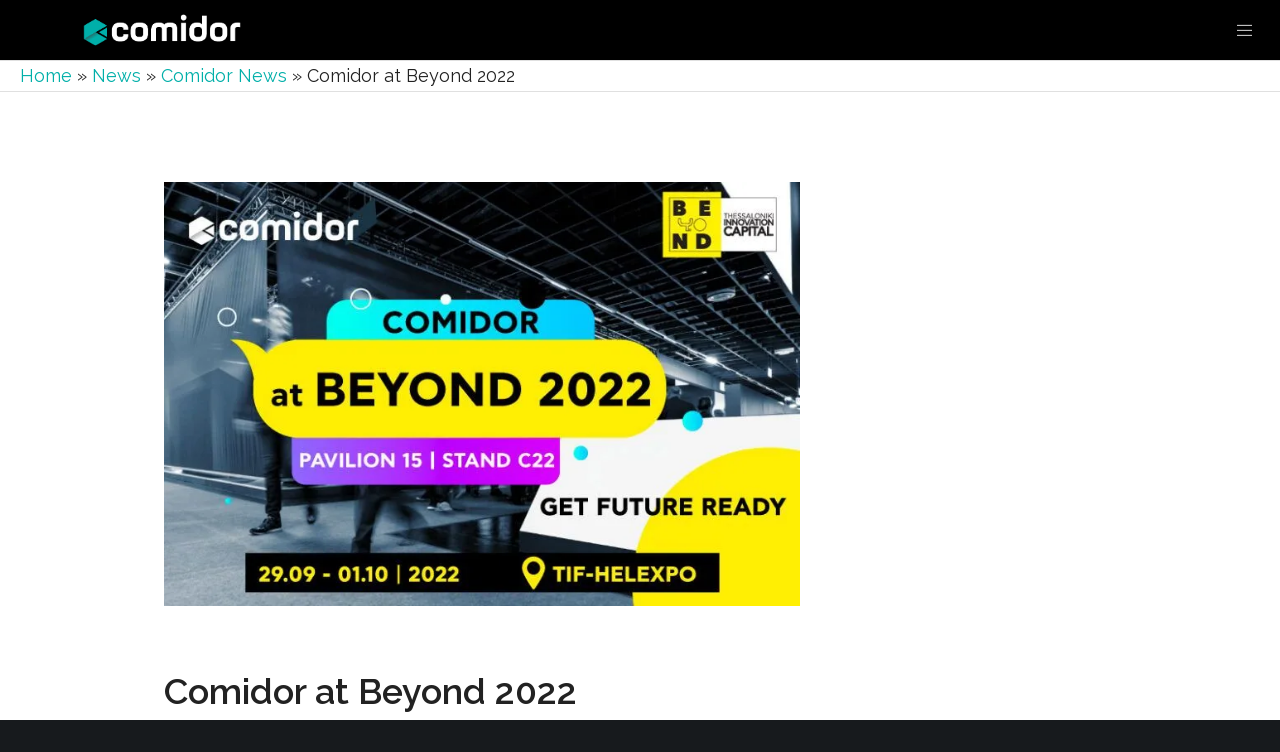

--- FILE ---
content_type: text/html; charset=UTF-8
request_url: https://www.comidor.com/news/comidor-news/comidor-beyond/
body_size: 61268
content:
<!doctype html>   <html class="no-js" lang="en-GB">  <head><script>if(navigator.userAgent.match(/MSIE|Internet Explorer/i)||navigator.userAgent.match(/Trident\/7\..*?rv:11/i)){let e=document.location.href;if(!e.match(/[?&]nonitro/)){if(e.indexOf("?")==-1){if(e.indexOf("#")==-1){document.location.href=e+"?nonitro=1"}else{document.location.href=e.replace("#","?nonitro=1#")}}else{if(e.indexOf("#")==-1){document.location.href=e+"&nonitro=1"}else{document.location.href=e.replace("#","&nonitro=1#")}}}}</script><link rel="preconnect" href="https://cdn-ddggb.nitrocdn.com" /><meta charset="UTF-8" /><meta name='robots' content='index, follow, max-image-preview:large, max-snippet:-1, max-video-preview:-1' /><title>Comidor at Beyond 2022 | Comidor Low-code Automation Platform</title><meta name="description" content="Comidor will participate in the Beyond technology exhibition, which will take place on 29/9-1/10 in Thessaloniki, Greece" /><meta property="og:locale" content="en_GB" /><meta property="og:type" content="article" /><meta property="og:title" content="Comidor at Beyond 2022 | Comidor Low-code Automation Platform" /><meta property="og:description" content="Comidor will participate in the Beyond technology exhibition, which will take place on 29/9-1/10 in Thessaloniki, Greece" /><meta property="og:url" content="https://www.comidor.com/news/comidor-news/comidor-beyond/" /><meta property="og:site_name" content="Comidor Low-code Automation Platform" /><meta property="article:publisher" content="https://www.facebook.com/Comidor/" /><meta property="article:published_time" content="2022-09-06T14:50:50+00:00" /><meta property="article:modified_time" content="2023-04-25T12:52:46+00:00" /><meta property="og:image" content="https://www.comidor.com/wp-content/uploads/2022/09/comidor-at-beyond-featured.jpg" /><meta property="og:image:width" content="789" /><meta property="og:image:height" content="526" /><meta property="og:image:type" content="image/jpeg" /><meta name="author" content="Comidor Team" /><meta name="twitter:card" content="summary_large_image" /><meta name="twitter:creator" content="@ComidorCloud" /><meta name="twitter:site" content="@ComidorCloud" /><meta name="twitter:label1" content="Written by" /><meta name="twitter:data1" content="Comidor Team" /><meta name="twitter:label2" content="Estimated reading time" /><meta name="twitter:data2" content="2 minutes" /><meta name="viewport" content="width=device-width, initial-scale=1, maximum-scale=1, user-scalable=no" /><meta name="application-name" content="Comidor Low-code Automation Platform" /><meta name="generator" content="Redux 4.4.17" /><meta name="generator" content="Powered by WPBakery Page Builder - drag and drop page builder for WordPress." /><meta name="msapplication-TileImage" content="https://www.comidor.com/wp-content/uploads/2025/05/cropped-Comidor-favicon-25-270x270.png" /><meta name="generator" content="NitroPack" /><script>var NPSH,NitroScrollHelper;NPSH=NitroScrollHelper=function(){let e=null;const o=window.sessionStorage.getItem("nitroScrollPos");function t(){let e=JSON.parse(window.sessionStorage.getItem("nitroScrollPos"))||{};if(typeof e!=="object"){e={}}e[document.URL]=window.scrollY;window.sessionStorage.setItem("nitroScrollPos",JSON.stringify(e))}window.addEventListener("scroll",function(){if(e!==null){clearTimeout(e)}e=setTimeout(t,200)},{passive:true});let r={};r.getScrollPos=()=>{if(!o){return 0}const e=JSON.parse(o);return e[document.URL]||0};r.isScrolled=()=>{return r.getScrollPos()>document.documentElement.clientHeight*.5};return r}();</script><script>(function(){var a=false;var e=document.documentElement.classList;var i=navigator.userAgent.toLowerCase();var n=["android","iphone","ipad"];var r=n.length;var o;var d=null;for(var t=0;t<r;t++){o=n[t];if(i.indexOf(o)>-1)d=o;if(e.contains(o)){a=true;e.remove(o)}}if(a&&d){e.add(d);if(d=="iphone"||d=="ipad"){e.add("ios")}}})();</script><script type="text/worker" id="nitro-web-worker">var preloadRequests=0;var remainingCount={};var baseURI="";self.onmessage=function(e){switch(e.data.cmd){case"RESOURCE_PRELOAD":var o=e.data.requestId;remainingCount[o]=0;e.data.resources.forEach(function(e){preload(e,function(o){return function(){console.log(o+" DONE: "+e);if(--remainingCount[o]==0){self.postMessage({cmd:"RESOURCE_PRELOAD",requestId:o})}}}(o));remainingCount[o]++});break;case"SET_BASEURI":baseURI=e.data.uri;break}};async function preload(e,o){if(typeof URL!=="undefined"&&baseURI){try{var a=new URL(e,baseURI);e=a.href}catch(e){console.log("Worker error: "+e.message)}}console.log("Preloading "+e);try{var n=new Request(e,{mode:"no-cors",redirect:"follow"});await fetch(n);o()}catch(a){console.log(a);var r=new XMLHttpRequest;r.responseType="blob";r.onload=o;r.onerror=o;r.open("GET",e,true);r.send()}}</script><script id="nprl">(()=>{if(window.NPRL!=undefined)return;(function(e){var t=e.prototype;t.after||(t.after=function(){var e,t=arguments,n=t.length,r=0,i=this,o=i.parentNode,a=Node,c=String,u=document;if(o!==null){while(r<n){(e=t[r])instanceof a?(i=i.nextSibling)!==null?o.insertBefore(e,i):o.appendChild(e):o.appendChild(u.createTextNode(c(e)));++r}}})})(Element);var e,t;e=t=function(){var t=false;var r=window.URL||window.webkitURL;var i=true;var o=true;var a=2;var c=null;var u=null;var d=true;var s=window.nitroGtmExcludes!=undefined;var l=s?JSON.parse(atob(window.nitroGtmExcludes)).map(e=>new RegExp(e)):[];var f;var m;var v=null;var p=null;var g=null;var h={touch:["touchmove","touchend"],default:["mousemove","click","keydown","wheel"]};var E=true;var y=[];var w=false;var b=[];var S=0;var N=0;var L=false;var T=0;var R=null;var O=false;var A=false;var C=false;var P=[];var I=[];var M=[];var k=[];var x=false;var _={};var j=new Map;var B="noModule"in HTMLScriptElement.prototype;var q=requestAnimationFrame||mozRequestAnimationFrame||webkitRequestAnimationFrame||msRequestAnimationFrame;const D="gtm.js?id=";function H(e,t){if(!_[e]){_[e]=[]}_[e].push(t)}function U(e,t){if(_[e]){var n=0,r=_[e];for(var n=0;n<r.length;n++){r[n].call(this,t)}}}function Y(){(function(e,t){var r=null;var i=function(e){r(e)};var o=null;var a={};var c=null;var u=null;var d=0;e.addEventListener(t,function(r){if(["load","DOMContentLoaded"].indexOf(t)!=-1){if(u){Q(function(){e.triggerNitroEvent(t)})}c=true}else if(t=="readystatechange"){d++;n.ogReadyState=d==1?"interactive":"complete";if(u&&u>=d){n.documentReadyState=n.ogReadyState;Q(function(){e.triggerNitroEvent(t)})}}});e.addEventListener(t+"Nitro",function(e){if(["load","DOMContentLoaded"].indexOf(t)!=-1){if(!c){e.preventDefault();e.stopImmediatePropagation()}else{}u=true}else if(t=="readystatechange"){u=n.documentReadyState=="interactive"?1:2;if(d<u){e.preventDefault();e.stopImmediatePropagation()}}});switch(t){case"load":o="onload";break;case"readystatechange":o="onreadystatechange";break;case"pageshow":o="onpageshow";break;default:o=null;break}if(o){Object.defineProperty(e,o,{get:function(){return r},set:function(n){if(typeof n!=="function"){r=null;e.removeEventListener(t+"Nitro",i)}else{if(!r){e.addEventListener(t+"Nitro",i)}r=n}}})}Object.defineProperty(e,"addEventListener"+t,{value:function(r){if(r!=t||!n.startedScriptLoading||document.currentScript&&document.currentScript.hasAttribute("nitro-exclude")){}else{arguments[0]+="Nitro"}e.ogAddEventListener.apply(e,arguments);a[arguments[1]]=arguments[0]}});Object.defineProperty(e,"removeEventListener"+t,{value:function(t){var n=a[arguments[1]];arguments[0]=n;e.ogRemoveEventListener.apply(e,arguments)}});Object.defineProperty(e,"triggerNitroEvent"+t,{value:function(t,n){n=n||e;var r=new Event(t+"Nitro",{bubbles:true});r.isNitroPack=true;Object.defineProperty(r,"type",{get:function(){return t},set:function(){}});Object.defineProperty(r,"target",{get:function(){return n},set:function(){}});e.dispatchEvent(r)}});if(typeof e.triggerNitroEvent==="undefined"){(function(){var t=e.addEventListener;var n=e.removeEventListener;Object.defineProperty(e,"ogAddEventListener",{value:t});Object.defineProperty(e,"ogRemoveEventListener",{value:n});Object.defineProperty(e,"addEventListener",{value:function(n){var r="addEventListener"+n;if(typeof e[r]!=="undefined"){e[r].apply(e,arguments)}else{t.apply(e,arguments)}},writable:true});Object.defineProperty(e,"removeEventListener",{value:function(t){var r="removeEventListener"+t;if(typeof e[r]!=="undefined"){e[r].apply(e,arguments)}else{n.apply(e,arguments)}}});Object.defineProperty(e,"triggerNitroEvent",{value:function(t,n){var r="triggerNitroEvent"+t;if(typeof e[r]!=="undefined"){e[r].apply(e,arguments)}}})})()}}).apply(null,arguments)}Y(window,"load");Y(window,"pageshow");Y(window,"DOMContentLoaded");Y(document,"DOMContentLoaded");Y(document,"readystatechange");try{var F=new Worker(r.createObjectURL(new Blob([document.getElementById("nitro-web-worker").textContent],{type:"text/javascript"})))}catch(e){var F=new Worker("data:text/javascript;base64,"+btoa(document.getElementById("nitro-web-worker").textContent))}F.onmessage=function(e){if(e.data.cmd=="RESOURCE_PRELOAD"){U(e.data.requestId,e)}};if(typeof document.baseURI!=="undefined"){F.postMessage({cmd:"SET_BASEURI",uri:document.baseURI})}var G=function(e){if(--S==0){Q(K)}};var W=function(e){e.target.removeEventListener("load",W);e.target.removeEventListener("error",W);e.target.removeEventListener("nitroTimeout",W);if(e.type!="nitroTimeout"){clearTimeout(e.target.nitroTimeout)}if(--N==0&&S==0){Q(J)}};var X=function(e){var t=e.textContent;try{var n=r.createObjectURL(new Blob([t.replace(/^(?:<!--)?(.*?)(?:-->)?$/gm,"$1")],{type:"text/javascript"}))}catch(e){var n="data:text/javascript;base64,"+btoa(t.replace(/^(?:<!--)?(.*?)(?:-->)?$/gm,"$1"))}return n};var K=function(){n.documentReadyState="interactive";document.triggerNitroEvent("readystatechange");document.triggerNitroEvent("DOMContentLoaded");if(window.pageYOffset||window.pageXOffset){window.dispatchEvent(new Event("scroll"))}A=true;Q(function(){if(N==0){Q(J)}Q($)})};var J=function(){if(!A||O)return;O=true;R.disconnect();en();n.documentReadyState="complete";document.triggerNitroEvent("readystatechange");window.triggerNitroEvent("load",document);window.triggerNitroEvent("pageshow",document);if(window.pageYOffset||window.pageXOffset||location.hash){let e=typeof history.scrollRestoration!=="undefined"&&history.scrollRestoration=="auto";if(e&&typeof NPSH!=="undefined"&&NPSH.getScrollPos()>0&&window.pageYOffset>document.documentElement.clientHeight*.5){window.scrollTo(0,NPSH.getScrollPos())}else if(location.hash){try{let e=document.querySelector(location.hash);if(e){e.scrollIntoView()}}catch(e){}}}var e=null;if(a==1){e=eo}else{e=eu}Q(e)};var Q=function(e){setTimeout(e,0)};var V=function(e){if(e.type=="touchend"||e.type=="click"){g=e}};var $=function(){if(d&&g){setTimeout(function(e){return function(){var t=function(e,t,n){var r=new Event(e,{bubbles:true,cancelable:true});if(e=="click"){r.clientX=t;r.clientY=n}else{r.touches=[{clientX:t,clientY:n}]}return r};var n;if(e.type=="touchend"){var r=e.changedTouches[0];n=document.elementFromPoint(r.clientX,r.clientY);n.dispatchEvent(t("touchstart"),r.clientX,r.clientY);n.dispatchEvent(t("touchend"),r.clientX,r.clientY);n.dispatchEvent(t("click"),r.clientX,r.clientY)}else if(e.type=="click"){n=document.elementFromPoint(e.clientX,e.clientY);n.dispatchEvent(t("click"),e.clientX,e.clientY)}}}(g),150);g=null}};var z=function(e){if(e.tagName=="SCRIPT"&&!e.hasAttribute("data-nitro-for-id")&&!e.hasAttribute("nitro-document-write")||e.tagName=="IMG"&&(e.hasAttribute("src")||e.hasAttribute("srcset"))||e.tagName=="IFRAME"&&e.hasAttribute("src")||e.tagName=="LINK"&&e.hasAttribute("href")&&e.hasAttribute("rel")&&e.getAttribute("rel")=="stylesheet"){if(e.tagName==="IFRAME"&&e.src.indexOf("about:blank")>-1){return}var t="";switch(e.tagName){case"LINK":t=e.href;break;case"IMG":if(k.indexOf(e)>-1)return;t=e.srcset||e.src;break;default:t=e.src;break}var n=e.getAttribute("type");if(!t&&e.tagName!=="SCRIPT")return;if((e.tagName=="IMG"||e.tagName=="LINK")&&(t.indexOf("data:")===0||t.indexOf("blob:")===0))return;if(e.tagName=="SCRIPT"&&n&&n!=="text/javascript"&&n!=="application/javascript"){if(n!=="module"||!B)return}if(e.tagName==="SCRIPT"){if(k.indexOf(e)>-1)return;if(e.noModule&&B){return}let t=null;if(document.currentScript){if(document.currentScript.src&&document.currentScript.src.indexOf(D)>-1){t=document.currentScript}if(document.currentScript.hasAttribute("data-nitro-gtm-id")){e.setAttribute("data-nitro-gtm-id",document.currentScript.getAttribute("data-nitro-gtm-id"))}}else if(window.nitroCurrentScript){if(window.nitroCurrentScript.src&&window.nitroCurrentScript.src.indexOf(D)>-1){t=window.nitroCurrentScript}}if(t&&s){let n=false;for(const t of l){n=e.src?t.test(e.src):t.test(e.textContent);if(n){break}}if(!n){e.type="text/googletagmanagerscript";let n=t.hasAttribute("data-nitro-gtm-id")?t.getAttribute("data-nitro-gtm-id"):t.id;if(!j.has(n)){j.set(n,[])}let r=j.get(n);r.push(e);return}}if(!e.src){if(e.textContent.length>0){e.textContent+="\n;if(document.currentScript.nitroTimeout) {clearTimeout(document.currentScript.nitroTimeout);}; setTimeout(function() { this.dispatchEvent(new Event('load')); }.bind(document.currentScript), 0);"}else{return}}else{}k.push(e)}if(!e.hasOwnProperty("nitroTimeout")){N++;e.addEventListener("load",W,true);e.addEventListener("error",W,true);e.addEventListener("nitroTimeout",W,true);e.nitroTimeout=setTimeout(function(){console.log("Resource timed out",e);e.dispatchEvent(new Event("nitroTimeout"))},5e3)}}};var Z=function(e){if(e.hasOwnProperty("nitroTimeout")&&e.nitroTimeout){clearTimeout(e.nitroTimeout);e.nitroTimeout=null;e.dispatchEvent(new Event("nitroTimeout"))}};document.documentElement.addEventListener("load",function(e){if(e.target.tagName=="SCRIPT"||e.target.tagName=="IMG"){k.push(e.target)}},true);document.documentElement.addEventListener("error",function(e){if(e.target.tagName=="SCRIPT"||e.target.tagName=="IMG"){k.push(e.target)}},true);var ee=["appendChild","replaceChild","insertBefore","prepend","append","before","after","replaceWith","insertAdjacentElement"];var et=function(){if(s){window._nitro_setTimeout=window.setTimeout;window.setTimeout=function(e,t,...n){let r=document.currentScript||window.nitroCurrentScript;if(!r||r.src&&r.src.indexOf(D)==-1){return window._nitro_setTimeout.call(window,e,t,...n)}return window._nitro_setTimeout.call(window,function(e,t){return function(...n){window.nitroCurrentScript=e;t(...n)}}(r,e),t,...n)}}ee.forEach(function(e){HTMLElement.prototype["og"+e]=HTMLElement.prototype[e];HTMLElement.prototype[e]=function(...t){if(this.parentNode||this===document.documentElement){switch(e){case"replaceChild":case"insertBefore":t.pop();break;case"insertAdjacentElement":t.shift();break}t.forEach(function(e){if(!e)return;if(e.tagName=="SCRIPT"){z(e)}else{if(e.children&&e.children.length>0){e.querySelectorAll("script").forEach(z)}}})}return this["og"+e].apply(this,arguments)}})};var en=function(){if(s&&typeof window._nitro_setTimeout==="function"){window.setTimeout=window._nitro_setTimeout}ee.forEach(function(e){HTMLElement.prototype[e]=HTMLElement.prototype["og"+e]})};var er=async function(){if(o){ef(f);ef(V);if(v){clearTimeout(v);v=null}}if(T===1){L=true;return}else if(T===0){T=-1}n.startedScriptLoading=true;Object.defineProperty(document,"readyState",{get:function(){return n.documentReadyState},set:function(){}});var e=document.documentElement;var t={attributes:true,attributeFilter:["src"],childList:true,subtree:true};R=new MutationObserver(function(e,t){e.forEach(function(e){if(e.type=="childList"&&e.addedNodes.length>0){e.addedNodes.forEach(function(e){if(!document.documentElement.contains(e)){return}if(e.tagName=="IMG"||e.tagName=="IFRAME"||e.tagName=="LINK"){z(e)}})}if(e.type=="childList"&&e.removedNodes.length>0){e.removedNodes.forEach(function(e){if(e.tagName=="IFRAME"||e.tagName=="LINK"){Z(e)}})}if(e.type=="attributes"){var t=e.target;if(!document.documentElement.contains(t)){return}if(t.tagName=="IFRAME"||t.tagName=="LINK"||t.tagName=="IMG"||t.tagName=="SCRIPT"){z(t)}}})});R.observe(e,t);if(!s){et()}await Promise.all(P);var r=b.shift();var i=null;var a=false;while(r){var c;var u=JSON.parse(atob(r.meta));var d=u.delay;if(r.type=="inline"){var l=document.getElementById(r.id);if(l){l.remove()}else{r=b.shift();continue}c=X(l);if(c===false){r=b.shift();continue}}else{c=r.src}if(!a&&r.type!="inline"&&(typeof u.attributes.async!="undefined"||typeof u.attributes.defer!="undefined")){if(i===null){i=r}else if(i===r){a=true}if(!a){b.push(r);r=b.shift();continue}}var m=document.createElement("script");m.src=c;m.setAttribute("data-nitro-for-id",r.id);for(var p in u.attributes){try{if(u.attributes[p]===false){m.setAttribute(p,"")}else{m.setAttribute(p,u.attributes[p])}}catch(e){console.log("Error while setting script attribute",m,e)}}m.async=false;if(u.canonicalLink!=""&&Object.getOwnPropertyDescriptor(m,"src")?.configurable!==false){(e=>{Object.defineProperty(m,"src",{get:function(){return e.canonicalLink},set:function(){}})})(u)}if(d){setTimeout((function(e,t){var n=document.querySelector("[data-nitro-marker-id='"+t+"']");if(n){n.after(e)}else{document.head.appendChild(e)}}).bind(null,m,r.id),d)}else{m.addEventListener("load",G);m.addEventListener("error",G);if(!m.noModule||!B){S++}var g=document.querySelector("[data-nitro-marker-id='"+r.id+"']");if(g){Q(function(e,t){return function(){e.after(t)}}(g,m))}else{Q(function(e){return function(){document.head.appendChild(e)}}(m))}}r=b.shift()}};var ei=function(){var e=document.getElementById("nitro-deferred-styles");var t=document.createElement("div");t.innerHTML=e.textContent;return t};var eo=async function(e){isPreload=e&&e.type=="NitroPreload";if(!isPreload){T=-1;E=false;if(o){ef(f);ef(V);if(v){clearTimeout(v);v=null}}}if(w===false){var t=ei();let e=t.querySelectorAll('style,link[rel="stylesheet"]');w=e.length;if(w){let e=document.getElementById("nitro-deferred-styles-marker");e.replaceWith.apply(e,t.childNodes)}else if(isPreload){Q(ed)}else{es()}}else if(w===0&&!isPreload){es()}};var ea=function(){var e=ei();var t=e.childNodes;var n;var r=[];for(var i=0;i<t.length;i++){n=t[i];if(n.href){r.push(n.href)}}var o="css-preload";H(o,function(e){eo(new Event("NitroPreload"))});if(r.length){F.postMessage({cmd:"RESOURCE_PRELOAD",resources:r,requestId:o})}else{Q(function(){U(o)})}};var ec=function(){if(T===-1)return;T=1;var e=[];var t,n;for(var r=0;r<b.length;r++){t=b[r];if(t.type!="inline"){if(t.src){n=JSON.parse(atob(t.meta));if(n.delay)continue;if(n.attributes.type&&n.attributes.type=="module"&&!B)continue;e.push(t.src)}}}if(e.length){var i="js-preload";H(i,function(e){T=2;if(L){Q(er)}});F.postMessage({cmd:"RESOURCE_PRELOAD",resources:e,requestId:i})}};var eu=function(){while(I.length){style=I.shift();if(style.hasAttribute("nitropack-onload")){style.setAttribute("onload",style.getAttribute("nitropack-onload"));Q(function(e){return function(){e.dispatchEvent(new Event("load"))}}(style))}}while(M.length){style=M.shift();if(style.hasAttribute("nitropack-onerror")){style.setAttribute("onerror",style.getAttribute("nitropack-onerror"));Q(function(e){return function(){e.dispatchEvent(new Event("error"))}}(style))}}};var ed=function(){if(!x){if(i){Q(function(){var e=document.getElementById("nitro-critical-css");if(e){e.remove()}})}x=true;onStylesLoadEvent=new Event("NitroStylesLoaded");onStylesLoadEvent.isNitroPack=true;window.dispatchEvent(onStylesLoadEvent)}};var es=function(){if(a==2){Q(er)}else{eu()}};var el=function(e){m.forEach(function(t){document.addEventListener(t,e,true)})};var ef=function(e){m.forEach(function(t){document.removeEventListener(t,e,true)})};if(s){et()}return{setAutoRemoveCriticalCss:function(e){i=e},registerScript:function(e,t,n){b.push({type:"remote",src:e,id:t,meta:n})},registerInlineScript:function(e,t){b.push({type:"inline",id:e,meta:t})},registerStyle:function(e,t,n){y.push({href:e,rel:t,media:n})},onLoadStyle:function(e){I.push(e);if(w!==false&&--w==0){Q(ed);if(E){E=false}else{es()}}},onErrorStyle:function(e){M.push(e);if(w!==false&&--w==0){Q(ed);if(E){E=false}else{es()}}},loadJs:function(e,t){if(!e.src){var n=X(e);if(n!==false){e.src=n;e.textContent=""}}if(t){Q(function(e,t){return function(){e.after(t)}}(t,e))}else{Q(function(e){return function(){document.head.appendChild(e)}}(e))}},loadQueuedResources:async function(){window.dispatchEvent(new Event("NitroBootStart"));if(p){clearTimeout(p);p=null}window.removeEventListener("load",e.loadQueuedResources);f=a==1?er:eo;if(!o||g){Q(f)}else{if(navigator.userAgent.indexOf(" Edge/")==-1){ea();H("css-preload",ec)}el(f);if(u){if(c){v=setTimeout(f,c)}}else{}}},fontPreload:function(e){var t="critical-fonts";H(t,function(e){document.getElementById("nitro-critical-fonts").type="text/css"});F.postMessage({cmd:"RESOURCE_PRELOAD",resources:e,requestId:t})},boot:function(){if(t)return;t=true;C=typeof NPSH!=="undefined"&&NPSH.isScrolled();let n=document.prerendering;if(location.hash||C||n){o=false}m=h.default.concat(h.touch);p=setTimeout(e.loadQueuedResources,1500);el(V);if(C){e.loadQueuedResources()}else{window.addEventListener("load",e.loadQueuedResources)}},addPrerequisite:function(e){P.push(e)},getTagManagerNodes:function(e){if(!e)return j;return j.get(e)??[]}}}();var n,r;n=r=function(){var t=document.write;return{documentWrite:function(n,r){if(n&&n.hasAttribute("nitro-exclude")){return t.call(document,r)}var i=null;if(n.documentWriteContainer){i=n.documentWriteContainer}else{i=document.createElement("span");n.documentWriteContainer=i}var o=null;if(n){if(n.hasAttribute("data-nitro-for-id")){o=document.querySelector('template[data-nitro-marker-id="'+n.getAttribute("data-nitro-for-id")+'"]')}else{o=n}}i.innerHTML+=r;i.querySelectorAll("script").forEach(function(e){e.setAttribute("nitro-document-write","")});if(!i.parentNode){if(o){o.parentNode.insertBefore(i,o)}else{document.body.appendChild(i)}}var a=document.createElement("span");a.innerHTML=r;var c=a.querySelectorAll("script");if(c.length){c.forEach(function(t){var n=t.getAttributeNames();var r=document.createElement("script");n.forEach(function(e){r.setAttribute(e,t.getAttribute(e))});r.async=false;if(!t.src&&t.textContent){r.textContent=t.textContent}e.loadJs(r,o)})}},TrustLogo:function(e,t){var n=document.getElementById(e);var r=document.createElement("img");r.src=t;n.parentNode.insertBefore(r,n)},documentReadyState:"loading",ogReadyState:document.readyState,startedScriptLoading:false,loadScriptDelayed:function(e,t){setTimeout(function(){var t=document.createElement("script");t.src=e;document.head.appendChild(t)},t)}}}();document.write=function(e){n.documentWrite(document.currentScript,e)};document.writeln=function(e){n.documentWrite(document.currentScript,e+"\n")};window.NPRL=e;window.NitroResourceLoader=t;window.NPh=n;window.NitroPackHelper=r})();</script><template id="nitro-deferred-styles-marker"></template><link rel="preload" href="https://fonts.gstatic.com/s/raleway/v37/1Ptug8zYS_SKggPNyCAIT4ttDfCmxA.woff2" as="font" type="font/woff2" crossorigin class="nitro-font-preload" /><link rel="preload" href="https://fonts.gstatic.com/s/raleway/v37/1Ptug8zYS_SKggPNyCkIT4ttDfCmxA.woff2" as="font" type="font/woff2" crossorigin class="nitro-font-preload" /><style id="nitro-fonts">@font-face{font-family:"Font Awesome 6 Brands";font-style:normal;font-weight:400;font-display:swap;src:url("https://cdn-ddggb.nitrocdn.com/zjFjkiFIFlwOzpsWdjVoVGDKyCqSYaJq/assets/static/source/rev-287fa78/www.comidor.com/wp-content/themes/movedo/webfonts/fa-brands-400.woff2") format("woff2");}@font-face{font-family:"movedo-icons";font-weight:normal;font-style:normal;src:url("https://cdn-ddggb.nitrocdn.com/zjFjkiFIFlwOzpsWdjVoVGDKyCqSYaJq/assets/static/source/rev-287fa78/www.comidor.com/wp-content/themes/movedo/fonts/e209d52d584a1976e6aebbcae53850ea.movedo-icons.ttf") format("truetype");font-display:swap;}@font-face{font-family:vc_grid_v1;font-weight:400;font-style:normal;src:url("https://cdn-ddggb.nitrocdn.com/zjFjkiFIFlwOzpsWdjVoVGDKyCqSYaJq/assets/static/source/rev-287fa78/www.comidor.com/wp-content/plugins/js_composer/assets/fonts/vc_grid/7d8f984b0b77ebbe2bf2f8d61b68a585.vc_grid_v1.ttf") format("truetype");font-display:swap;}@font-face{font-family:"Hind Siliguri";font-style:normal;font-weight:300;font-display:swap;src:url("https://fonts.gstatic.com/s/hindsiliguri/v14/ijwOs5juQtsyLLR5jN4cxBEoRDf40vQVKwOs1tqhwg.woff2") format("woff2");unicode-range:U+0951-0952,U+0964-0965,U+0980-09FE,U+1CD0,U+1CD2,U+1CD5-1CD6,U+1CD8,U+1CE1,U+1CEA,U+1CED,U+1CF2,U+1CF5-1CF7,U+200C-200D,U+20B9,U+25CC,U+A8F1;}@font-face{font-family:"Hind Siliguri";font-style:normal;font-weight:300;font-display:swap;src:url("https://fonts.gstatic.com/s/hindsiliguri/v14/ijwOs5juQtsyLLR5jN4cxBEoRDf40ugVKwOs1tqhwg.woff2") format("woff2");unicode-range:U+0100-02BA,U+02BD-02C5,U+02C7-02CC,U+02CE-02D7,U+02DD-02FF,U+0304,U+0308,U+0329,U+1D00-1DBF,U+1E00-1E9F,U+1EF2-1EFF,U+2020,U+20A0-20AB,U+20AD-20C0,U+2113,U+2C60-2C7F,U+A720-A7FF;}@font-face{font-family:"Hind Siliguri";font-style:normal;font-weight:300;font-display:swap;src:url("https://fonts.gstatic.com/s/hindsiliguri/v14/ijwOs5juQtsyLLR5jN4cxBEoRDf40uYVKwOs1to.woff2") format("woff2");unicode-range:U+0000-00FF,U+0131,U+0152-0153,U+02BB-02BC,U+02C6,U+02DA,U+02DC,U+0304,U+0308,U+0329,U+2000-206F,U+20AC,U+2122,U+2191,U+2193,U+2212,U+2215,U+FEFF,U+FFFD;}@font-face{font-family:"Hind Siliguri";font-style:normal;font-weight:400;font-display:swap;src:url("https://fonts.gstatic.com/s/hindsiliguri/v14/ijwTs5juQtsyLLR5jN4cxBEoTI7ax8s3JimW3w.woff2") format("woff2");unicode-range:U+0951-0952,U+0964-0965,U+0980-09FE,U+1CD0,U+1CD2,U+1CD5-1CD6,U+1CD8,U+1CE1,U+1CEA,U+1CED,U+1CF2,U+1CF5-1CF7,U+200C-200D,U+20B9,U+25CC,U+A8F1;}@font-face{font-family:"Hind Siliguri";font-style:normal;font-weight:400;font-display:swap;src:url("https://fonts.gstatic.com/s/hindsiliguri/v14/ijwTs5juQtsyLLR5jN4cxBEoTJLax8s3JimW3w.woff2") format("woff2");unicode-range:U+0100-02BA,U+02BD-02C5,U+02C7-02CC,U+02CE-02D7,U+02DD-02FF,U+0304,U+0308,U+0329,U+1D00-1DBF,U+1E00-1E9F,U+1EF2-1EFF,U+2020,U+20A0-20AB,U+20AD-20C0,U+2113,U+2C60-2C7F,U+A720-A7FF;}@font-face{font-family:"Hind Siliguri";font-style:normal;font-weight:400;font-display:swap;src:url("https://fonts.gstatic.com/s/hindsiliguri/v14/ijwTs5juQtsyLLR5jN4cxBEoTJzax8s3Jik.woff2") format("woff2");unicode-range:U+0000-00FF,U+0131,U+0152-0153,U+02BB-02BC,U+02C6,U+02DA,U+02DC,U+0304,U+0308,U+0329,U+2000-206F,U+20AC,U+2122,U+2191,U+2193,U+2212,U+2215,U+FEFF,U+FFFD;}@font-face{font-family:"Poppins";font-style:normal;font-weight:400;font-display:swap;src:url("https://fonts.gstatic.com/s/poppins/v24/pxiEyp8kv8JHgFVrJJbecnFHGPezSQ.woff2") format("woff2");unicode-range:U+0900-097F,U+1CD0-1CF9,U+200C-200D,U+20A8,U+20B9,U+20F0,U+25CC,U+A830-A839,U+A8E0-A8FF,U+11B00-11B09;}@font-face{font-family:"Poppins";font-style:normal;font-weight:400;font-display:swap;src:url("https://fonts.gstatic.com/s/poppins/v24/pxiEyp8kv8JHgFVrJJnecnFHGPezSQ.woff2") format("woff2");unicode-range:U+0100-02BA,U+02BD-02C5,U+02C7-02CC,U+02CE-02D7,U+02DD-02FF,U+0304,U+0308,U+0329,U+1D00-1DBF,U+1E00-1E9F,U+1EF2-1EFF,U+2020,U+20A0-20AB,U+20AD-20C0,U+2113,U+2C60-2C7F,U+A720-A7FF;}@font-face{font-family:"Poppins";font-style:normal;font-weight:400;font-display:swap;src:url("https://fonts.gstatic.com/s/poppins/v24/pxiEyp8kv8JHgFVrJJfecnFHGPc.woff2") format("woff2");unicode-range:U+0000-00FF,U+0131,U+0152-0153,U+02BB-02BC,U+02C6,U+02DA,U+02DC,U+0304,U+0308,U+0329,U+2000-206F,U+20AC,U+2122,U+2191,U+2193,U+2212,U+2215,U+FEFF,U+FFFD;}@font-face{font-family:"Poppins";font-style:normal;font-weight:700;font-display:swap;src:url("https://fonts.gstatic.com/s/poppins/v24/pxiByp8kv8JHgFVrLCz7Z11lFd2JQEl8qw.woff2") format("woff2");unicode-range:U+0900-097F,U+1CD0-1CF9,U+200C-200D,U+20A8,U+20B9,U+20F0,U+25CC,U+A830-A839,U+A8E0-A8FF,U+11B00-11B09;}@font-face{font-family:"Poppins";font-style:normal;font-weight:700;font-display:swap;src:url("https://fonts.gstatic.com/s/poppins/v24/pxiByp8kv8JHgFVrLCz7Z1JlFd2JQEl8qw.woff2") format("woff2");unicode-range:U+0100-02BA,U+02BD-02C5,U+02C7-02CC,U+02CE-02D7,U+02DD-02FF,U+0304,U+0308,U+0329,U+1D00-1DBF,U+1E00-1E9F,U+1EF2-1EFF,U+2020,U+20A0-20AB,U+20AD-20C0,U+2113,U+2C60-2C7F,U+A720-A7FF;}@font-face{font-family:"Poppins";font-style:normal;font-weight:700;font-display:swap;src:url("https://fonts.gstatic.com/s/poppins/v24/pxiByp8kv8JHgFVrLCz7Z1xlFd2JQEk.woff2") format("woff2");unicode-range:U+0000-00FF,U+0131,U+0152-0153,U+02BB-02BC,U+02C6,U+02DA,U+02DC,U+0304,U+0308,U+0329,U+2000-206F,U+20AC,U+2122,U+2191,U+2193,U+2212,U+2215,U+FEFF,U+FFFD;}@font-face{font-family:"Raleway";font-style:normal;font-weight:400;font-display:swap;src:url("https://fonts.gstatic.com/s/raleway/v37/1Ptug8zYS_SKggPNyCAIT4ttDfCmxA.woff2") format("woff2");unicode-range:U+0460-052F,U+1C80-1C8A,U+20B4,U+2DE0-2DFF,U+A640-A69F,U+FE2E-FE2F;}@font-face{font-family:"Raleway";font-style:normal;font-weight:400;font-display:swap;src:url("https://fonts.gstatic.com/s/raleway/v37/1Ptug8zYS_SKggPNyCkIT4ttDfCmxA.woff2") format("woff2");unicode-range:U+0301,U+0400-045F,U+0490-0491,U+04B0-04B1,U+2116;}@font-face{font-family:"Raleway";font-style:normal;font-weight:400;font-display:swap;src:url("https://fonts.gstatic.com/s/raleway/v37/1Ptug8zYS_SKggPNyCIIT4ttDfCmxA.woff2") format("woff2");unicode-range:U+0102-0103,U+0110-0111,U+0128-0129,U+0168-0169,U+01A0-01A1,U+01AF-01B0,U+0300-0301,U+0303-0304,U+0308-0309,U+0323,U+0329,U+1EA0-1EF9,U+20AB;}@font-face{font-family:"Raleway";font-style:normal;font-weight:400;font-display:swap;src:url("https://fonts.gstatic.com/s/raleway/v37/1Ptug8zYS_SKggPNyCMIT4ttDfCmxA.woff2") format("woff2");unicode-range:U+0100-02BA,U+02BD-02C5,U+02C7-02CC,U+02CE-02D7,U+02DD-02FF,U+0304,U+0308,U+0329,U+1D00-1DBF,U+1E00-1E9F,U+1EF2-1EFF,U+2020,U+20A0-20AB,U+20AD-20C0,U+2113,U+2C60-2C7F,U+A720-A7FF;}@font-face{font-family:"Raleway";font-style:normal;font-weight:400;font-display:swap;src:url("https://fonts.gstatic.com/s/raleway/v37/1Ptug8zYS_SKggPNyC0IT4ttDfA.woff2") format("woff2");unicode-range:U+0000-00FF,U+0131,U+0152-0153,U+02BB-02BC,U+02C6,U+02DA,U+02DC,U+0304,U+0308,U+0329,U+2000-206F,U+20AC,U+2122,U+2191,U+2193,U+2212,U+2215,U+FEFF,U+FFFD;}@font-face{font-family:"Raleway";font-style:normal;font-weight:500;font-display:swap;src:url("https://fonts.gstatic.com/s/raleway/v37/1Ptug8zYS_SKggPNyCAIT4ttDfCmxA.woff2") format("woff2");unicode-range:U+0460-052F,U+1C80-1C8A,U+20B4,U+2DE0-2DFF,U+A640-A69F,U+FE2E-FE2F;}@font-face{font-family:"Raleway";font-style:normal;font-weight:500;font-display:swap;src:url("https://fonts.gstatic.com/s/raleway/v37/1Ptug8zYS_SKggPNyCkIT4ttDfCmxA.woff2") format("woff2");unicode-range:U+0301,U+0400-045F,U+0490-0491,U+04B0-04B1,U+2116;}@font-face{font-family:"Raleway";font-style:normal;font-weight:500;font-display:swap;src:url("https://fonts.gstatic.com/s/raleway/v37/1Ptug8zYS_SKggPNyCIIT4ttDfCmxA.woff2") format("woff2");unicode-range:U+0102-0103,U+0110-0111,U+0128-0129,U+0168-0169,U+01A0-01A1,U+01AF-01B0,U+0300-0301,U+0303-0304,U+0308-0309,U+0323,U+0329,U+1EA0-1EF9,U+20AB;}@font-face{font-family:"Raleway";font-style:normal;font-weight:500;font-display:swap;src:url("https://fonts.gstatic.com/s/raleway/v37/1Ptug8zYS_SKggPNyCMIT4ttDfCmxA.woff2") format("woff2");unicode-range:U+0100-02BA,U+02BD-02C5,U+02C7-02CC,U+02CE-02D7,U+02DD-02FF,U+0304,U+0308,U+0329,U+1D00-1DBF,U+1E00-1E9F,U+1EF2-1EFF,U+2020,U+20A0-20AB,U+20AD-20C0,U+2113,U+2C60-2C7F,U+A720-A7FF;}@font-face{font-family:"Raleway";font-style:normal;font-weight:500;font-display:swap;src:url("https://fonts.gstatic.com/s/raleway/v37/1Ptug8zYS_SKggPNyC0IT4ttDfA.woff2") format("woff2");unicode-range:U+0000-00FF,U+0131,U+0152-0153,U+02BB-02BC,U+02C6,U+02DA,U+02DC,U+0304,U+0308,U+0329,U+2000-206F,U+20AC,U+2122,U+2191,U+2193,U+2212,U+2215,U+FEFF,U+FFFD;}@font-face{font-family:"Raleway";font-style:normal;font-weight:600;font-display:swap;src:url("https://fonts.gstatic.com/s/raleway/v37/1Ptug8zYS_SKggPNyCAIT4ttDfCmxA.woff2") format("woff2");unicode-range:U+0460-052F,U+1C80-1C8A,U+20B4,U+2DE0-2DFF,U+A640-A69F,U+FE2E-FE2F;}@font-face{font-family:"Raleway";font-style:normal;font-weight:600;font-display:swap;src:url("https://fonts.gstatic.com/s/raleway/v37/1Ptug8zYS_SKggPNyCkIT4ttDfCmxA.woff2") format("woff2");unicode-range:U+0301,U+0400-045F,U+0490-0491,U+04B0-04B1,U+2116;}@font-face{font-family:"Raleway";font-style:normal;font-weight:600;font-display:swap;src:url("https://fonts.gstatic.com/s/raleway/v37/1Ptug8zYS_SKggPNyCIIT4ttDfCmxA.woff2") format("woff2");unicode-range:U+0102-0103,U+0110-0111,U+0128-0129,U+0168-0169,U+01A0-01A1,U+01AF-01B0,U+0300-0301,U+0303-0304,U+0308-0309,U+0323,U+0329,U+1EA0-1EF9,U+20AB;}@font-face{font-family:"Raleway";font-style:normal;font-weight:600;font-display:swap;src:url("https://fonts.gstatic.com/s/raleway/v37/1Ptug8zYS_SKggPNyCMIT4ttDfCmxA.woff2") format("woff2");unicode-range:U+0100-02BA,U+02BD-02C5,U+02C7-02CC,U+02CE-02D7,U+02DD-02FF,U+0304,U+0308,U+0329,U+1D00-1DBF,U+1E00-1E9F,U+1EF2-1EFF,U+2020,U+20A0-20AB,U+20AD-20C0,U+2113,U+2C60-2C7F,U+A720-A7FF;}@font-face{font-family:"Raleway";font-style:normal;font-weight:600;font-display:swap;src:url("https://fonts.gstatic.com/s/raleway/v37/1Ptug8zYS_SKggPNyC0IT4ttDfA.woff2") format("woff2");unicode-range:U+0000-00FF,U+0131,U+0152-0153,U+02BB-02BC,U+02C6,U+02DA,U+02DC,U+0304,U+0308,U+0329,U+2000-206F,U+20AC,U+2122,U+2191,U+2193,U+2212,U+2215,U+FEFF,U+FFFD;}@font-face{font-family:"Raleway";font-style:normal;font-weight:700;font-display:swap;src:url("https://fonts.gstatic.com/s/raleway/v37/1Ptug8zYS_SKggPNyCAIT4ttDfCmxA.woff2") format("woff2");unicode-range:U+0460-052F,U+1C80-1C8A,U+20B4,U+2DE0-2DFF,U+A640-A69F,U+FE2E-FE2F;}@font-face{font-family:"Raleway";font-style:normal;font-weight:700;font-display:swap;src:url("https://fonts.gstatic.com/s/raleway/v37/1Ptug8zYS_SKggPNyCkIT4ttDfCmxA.woff2") format("woff2");unicode-range:U+0301,U+0400-045F,U+0490-0491,U+04B0-04B1,U+2116;}@font-face{font-family:"Raleway";font-style:normal;font-weight:700;font-display:swap;src:url("https://fonts.gstatic.com/s/raleway/v37/1Ptug8zYS_SKggPNyCIIT4ttDfCmxA.woff2") format("woff2");unicode-range:U+0102-0103,U+0110-0111,U+0128-0129,U+0168-0169,U+01A0-01A1,U+01AF-01B0,U+0300-0301,U+0303-0304,U+0308-0309,U+0323,U+0329,U+1EA0-1EF9,U+20AB;}@font-face{font-family:"Raleway";font-style:normal;font-weight:700;font-display:swap;src:url("https://fonts.gstatic.com/s/raleway/v37/1Ptug8zYS_SKggPNyCMIT4ttDfCmxA.woff2") format("woff2");unicode-range:U+0100-02BA,U+02BD-02C5,U+02C7-02CC,U+02CE-02D7,U+02DD-02FF,U+0304,U+0308,U+0329,U+1D00-1DBF,U+1E00-1E9F,U+1EF2-1EFF,U+2020,U+20A0-20AB,U+20AD-20C0,U+2113,U+2C60-2C7F,U+A720-A7FF;}@font-face{font-family:"Raleway";font-style:normal;font-weight:700;font-display:swap;src:url("https://fonts.gstatic.com/s/raleway/v37/1Ptug8zYS_SKggPNyC0IT4ttDfA.woff2") format("woff2");unicode-range:U+0000-00FF,U+0131,U+0152-0153,U+02BB-02BC,U+02C6,U+02DA,U+02DC,U+0304,U+0308,U+0329,U+2000-206F,U+20AC,U+2122,U+2191,U+2193,U+2212,U+2215,U+FEFF,U+FFFD;}</style><style type="text/css" id="nitro-critical-css">@charset "UTF-8";ul{box-sizing:border-box;}:root{--wp--preset--font-size--normal:16px;--wp--preset--font-size--huge:42px;}.aligncenter{clear:both;}html :where(img[class*=wp-image-]){height:auto;max-width:100%;}:root{--wp--preset--aspect-ratio--square:1;--wp--preset--aspect-ratio--4-3:4/3;--wp--preset--aspect-ratio--3-4:3/4;--wp--preset--aspect-ratio--3-2:3/2;--wp--preset--aspect-ratio--2-3:2/3;--wp--preset--aspect-ratio--16-9:16/9;--wp--preset--aspect-ratio--9-16:9/16;--wp--preset--color--black:#000;--wp--preset--color--cyan-bluish-gray:#abb8c3;--wp--preset--color--white:#fff;--wp--preset--color--pale-pink:#f78da7;--wp--preset--color--vivid-red:#cf2e2e;--wp--preset--color--luminous-vivid-orange:#ff6900;--wp--preset--color--luminous-vivid-amber:#fcb900;--wp--preset--color--light-green-cyan:#7bdcb5;--wp--preset--color--vivid-green-cyan:#00d084;--wp--preset--color--pale-cyan-blue:#8ed1fc;--wp--preset--color--vivid-cyan-blue:#0693e3;--wp--preset--color--vivid-purple:#9b51e0;--wp--preset--color--primary-1:#00afa9;--wp--preset--color--primary-2:#494949;--wp--preset--color--primary-3:#00837f;--wp--preset--color--primary-4:#222;--wp--preset--color--primary-5:#f9cb40;--wp--preset--color--green:#6eca09;--wp--preset--color--red:#d0021b;--wp--preset--color--orange:#fab901;--wp--preset--color--aqua:#28d2dc;--wp--preset--color--blue:#15c7ff;--wp--preset--color--purple:#7639e2;--wp--preset--color--grey:#e2e2e2;--wp--preset--gradient--vivid-cyan-blue-to-vivid-purple:linear-gradient(135deg,rgba(6,147,227,1) 0%,#9b51e0 100%);--wp--preset--gradient--light-green-cyan-to-vivid-green-cyan:linear-gradient(135deg,#7adcb4 0%,#00d082 100%);--wp--preset--gradient--luminous-vivid-amber-to-luminous-vivid-orange:linear-gradient(135deg,rgba(252,185,0,1) 0%,rgba(255,105,0,1) 100%);--wp--preset--gradient--luminous-vivid-orange-to-vivid-red:linear-gradient(135deg,rgba(255,105,0,1) 0%,#cf2e2e 100%);--wp--preset--gradient--very-light-gray-to-cyan-bluish-gray:linear-gradient(135deg,#eee 0%,#a9b8c3 100%);--wp--preset--gradient--cool-to-warm-spectrum:linear-gradient(135deg,#4aeadc 0%,#9778d1 20%,#cf2aba 40%,#ee2c82 60%,#fb6962 80%,#fef84c 100%);--wp--preset--gradient--blush-light-purple:linear-gradient(135deg,#ffceec 0%,#9896f0 100%);--wp--preset--gradient--blush-bordeaux:linear-gradient(135deg,#fecda5 0%,#fe2d2d 50%,#6b003e 100%);--wp--preset--gradient--luminous-dusk:linear-gradient(135deg,#ffcb70 0%,#c751c0 50%,#4158d0 100%);--wp--preset--gradient--pale-ocean:linear-gradient(135deg,#fff5cb 0%,#b6e3d4 50%,#33a7b5 100%);--wp--preset--gradient--electric-grass:linear-gradient(135deg,#caf880 0%,#71ce7e 100%);--wp--preset--gradient--midnight:linear-gradient(135deg,#020381 0%,#2874fc 100%);--wp--preset--font-size--small:13px;--wp--preset--font-size--medium:20px;--wp--preset--font-size--large:36px;--wp--preset--font-size--x-large:42px;--wp--preset--spacing--20:.44rem;--wp--preset--spacing--30:.67rem;--wp--preset--spacing--40:1rem;--wp--preset--spacing--50:1.5rem;--wp--preset--spacing--60:2.25rem;--wp--preset--spacing--70:3.38rem;--wp--preset--spacing--80:5.06rem;--wp--preset--shadow--natural:6px 6px 9px rgba(0,0,0,.2);--wp--preset--shadow--deep:12px 12px 50px rgba(0,0,0,.4);--wp--preset--shadow--sharp:6px 6px 0px rgba(0,0,0,.2);--wp--preset--shadow--outlined:6px 6px 0px -3px rgba(255,255,255,1),6px 6px rgba(0,0,0,1);--wp--preset--shadow--crisp:6px 6px 0px rgba(0,0,0,1);}:host,:root{--fa-style-family-brands:"Font Awesome 6 Brands";--fa-font-brands:normal 400 1em/1 "Font Awesome 6 Brands";}:host,:root{--fa-font-regular:normal 400 1em/1 "Font Awesome 6 Free";}:host,:root{--fa-style-family-classic:"Font Awesome 6 Free";--fa-font-solid:normal 900 1em/1 "Font Awesome 6 Free";}html,body,div,span,h1,p,a,img,strong,i,ul,li,form,article,aside,header,nav,time{margin:0;padding:0;border:0;font-size:100%;font:inherit;vertical-align:baseline;}article,aside,header,nav{display:block;}body{line-height:1;}html,body{overflow-x:hidden;}ul{list-style:none;}html{font-size:16px;}@media only screen and (max-width:1200px){html{font-size:10px;}}@media only screen and (max-width:767px){html{font-size:8px;}}body{-webkit-font-smoothing:antialiased;-moz-osx-font-smoothing:grayscale;-webkit-text-size-adjust:100%;}p{position:relative;margin-bottom:30px;}p:last-child{margin-bottom:0;}p:empty{display:none;}a{text-decoration:none;outline:0;}a:visited{text-decoration:none;}ul{list-style:disc;}ul ul{list-style-type:circle;}ul{margin-bottom:28px;margin-left:20px;line-height:30px;}li>ul{margin-bottom:0;margin-left:20px;}strong{font-weight:bold;}.grve-align-left{text-align:left;}.grve-align-center{text-align:center;}.aligncenter,img.aligncenter{display:block;margin-left:auto;margin-right:auto;margin-bottom:30px;}input[type="text"],input[type="password"]{-webkit-border-radius:0;-moz-border-radius:0;-o-border-radius:0;border-radius:0;-webkit-box-shadow:inset 0 0 0 0 rgba(0,0,0,0);box-shadow:inset 0 0 0 0 rgba(0,0,0,0);position:relative;z-index:2;}input[type=submit]{-webkit-appearance:none;}input[type="submit"]{display:inline-block;border:none;}img{-ms-interpolation-mode:bicubic;border:0;max-width:100%;height:auto;}.widget img{max-width:100%;}img[class*="align"],img[class*="wp-image-"],img[class*="attachment-"]{height:auto;display:block;}.size-thumbnail,.wp-post-image{height:auto;max-width:100%;}.grve-hidden{display:none;}.grve-position-left{float:left;}.grve-position-right{float:right;}h1,.grve-h1,.grve-h2,.grve-h3{margin-bottom:18px;}.grve-h2:last-child{margin-bottom:0px;}#grve-theme-wrapper input[type="text"],#grve-theme-wrapper input[type="password"]{-webkit-appearance:none;-moz-appearance:none;border:1px solid;padding:16px 20px;outline:none;color:inherit;margin:0;width:100%;font-size:12px;font-family:inherit;margin-bottom:20px;background:transparent;border-radius:0;border-color:inherit;min-height:42px;}#grve-theme-wrapper input::-webkit-outer-spin-button,#grve-theme-wrapper input::-webkit-inner-spin-button{-webkit-appearance:none;margin:0;}::-webkit-inner-spin-button{display:none;}::-webkit-input-placeholder{color:inherit;opacity:.5;}:-moz-placeholder{color:inherit;opacity:.5;}::-moz-placeholder{color:inherit;opacity:.5;}:-ms-input-placeholder{color:inherit;opacity:.5;}.grve-search{position:relative;display:block;max-width:430px;margin:0 auto;}#grve-theme-wrapper .grve-search input[type='text']{width:100%;height:50px;padding-right:50px;margin-bottom:0;}#grve-theme-wrapper .grve-search button[type='submit']{width:38px;height:38px;line-height:38px;font-size:18px;position:absolute;border:none;top:4px;right:6px;padding:0;z-index:3;outline:0;margin-top:2px;}#grve-theme-wrapper .grve-search button[type='submit'] i{font-size:inherit;line-height:inherit;}#grve-header{position:relative;z-index:9998;}#grve-header.grve-fullwidth #grve-main-header:not(.grve-side-default) .grve-container,#grve-header.grve-fullwidth #grve-responsive-header .grve-container{padding-left:1.875rem;padding-right:1.563rem;}#grve-header.grve-fullwidth #grve-main-header.grve-header-default .grve-container{position:static;}@media only screen and (max-width:1200px){#grve-main-header.grve-header-default .grve-container{position:static;}}#grve-main-header{width:100%;top:0;left:auto;position:relative;z-index:4;border-bottom:1px solid;-webkit-backface-visibility:hidden;-moz-backface-visibility:hidden;-ms-backface-visibility:hidden;}#grve-responsive-header{display:none;}#grve-responsive-header #grve-main-responsive-header{width:100%;top:0;left:auto;position:relative;z-index:1000;}.grve-logo{display:block;position:relative;z-index:2;}.grve-logo .grve-wrapper{position:relative;top:50%;}.grve-logo .grve-wrapper a{position:relative;display:block;}.grve-logo .grve-wrapper img{display:block;position:relative;height:100%;top:-50%;width:auto !important;max-width:none;}.grve-logo .grve-wrapper img.grve-light,.grve-logo .grve-wrapper img.grve-dark,.grve-logo .grve-wrapper img.grve-sticky{display:none;}#grve-header .grve-main-menu ul{list-style:none;list-style:none outside none;margin:0;}#grve-header .grve-main-menu ul li{position:relative;}#grve-header .grve-horizontal-menu ul.grve-menu a{display:block;position:relative;}#grve-header .grve-horizontal-menu ul.grve-menu>li{float:left;}#grve-header .grve-horizontal-menu ul.grve-menu ul{position:absolute;display:none;top:100%;left:0;z-index:99;}#grve-header .grve-horizontal-menu ul.grve-menu>li>a{padding:0 1em;text-decoration:none;zoom:1;}#grve-header .grve-horizontal-menu.grve-position-right ul.grve-menu>li>a{padding:0px 0px 0px 2em;}#grve-header .grve-horizontal-menu ul.grve-menu ul.sub-menu{text-align:left;width:250px;padding:15px 0;margin-top:-1px;-webkit-box-shadow:0px 30px 30px 0px rgba(0,0,0,.25);-moz-box-shadow:0px 30px 30px 0px rgba(0,0,0,.25);box-shadow:0px 30px 30px 0px rgba(0,0,0,.25);}#grve-header .grve-horizontal-menu ul.grve-menu ul ul{top:-14px;left:100%;margin-left:2px;}#grve-header .grve-horizontal-menu ul.grve-menu ul.sub-menu li a{position:relative;display:block;padding:10px;margin:0 15px;line-height:1.2em;}.grve-menu-type-button>a .grve-item{padding:12px 15px;-webkit-border-radius:3px;border-radius:3px;}.grve-hidden-area .grve-menu-type-button>a .grve-item{padding:8px 9px;display:inline-block;}#grve-header .grve-horizontal-menu ul.grve-menu li.megamenu{position:static;}#grve-header .grve-horizontal-menu ul.grve-menu li.megamenu>ul.sub-menu{width:100%;}#grve-header .grve-horizontal-menu ul.grve-menu li.megamenu>.sub-menu>li{border-right:1px solid;float:left;}#grve-header .grve-horizontal-menu ul.grve-menu li.megamenu>.sub-menu>li:last-child{border-right:none;}#grve-header .grve-horizontal-menu ul.grve-menu li.megamenu ul.sub-menu ul{display:block !important;opacity:1 !important;position:relative;left:0;top:0;width:100%;margin:0;-webkit-box-shadow:none;-moz-box-shadow:none;box-shadow:none;}#grve-header .grve-horizontal-menu ul.grve-menu li.megamenu.column-3>ul.sub-menu>li{width:33.33333333%;}#grve-header .grve-horizontal-menu ul.grve-menu li.megamenu.column-3{position:relative;}#grve-header .grve-horizontal-menu ul.grve-menu li.megamenu.column-3>ul.sub-menu{width:650px;}.grve-menu-wrapper{margin-bottom:6em;}.grve-toggle-menu ul{list-style:none;margin:0;}.grve-toggle-menu ul.grve-menu ul{margin-left:20px;}.grve-toggle-menu ul.grve-menu li a{padding-top:1.154em;padding-bottom:1.154em;border-bottom:1px solid;display:block;position:relative;overflow:hidden;}.grve-toggle-menu ul.grve-menu li.menu-item-has-children a{padding-right:40px;}.grve-toggle-menu ul.grve-menu li ul{display:none;}.grve-hidden-menu-btn{position:relative;z-index:2;}.grve-header-element{float:left;font-size:0;}.grve-header-element>a{display:inline-block;padding-left:1.563rem;}.grve-header-element .grve-item{line-height:inherit;line-height:1em;display:inline-block;vertical-align:middle;position:relative;font-size:20px;width:1em;height:1em;text-align:center;}.grve-header-element .grve-item .grve-icon-menu{display:block;font-size:inherit;line-height:inherit;}.grve-single-wrapper{position:relative;z-index:5;}.grve-single-wrapper:before,.grve-single-wrapper:after{display:table;content:" ";}.grve-single-wrapper:after{clear:both;}.grve-post-title-wrapper .grve-single-simple-title{margin-bottom:0;line-height:1.4em;}.grve-post-title-wrapper .grve-single-simple-title+.grve-post-meta{margin-top:10px;}.grve-post-title-wrapper .grve-post-meta{margin-bottom:0;}#grve-single-media{margin-bottom:60px;}#grve-single-media:not(.grve-fullwidth) img{margin-left:auto;margin-right:auto;}.grve-breadcrumbs{border-top:1px solid;border-bottom:1px solid;position:relative;z-index:5;}.grve-breadcrumbs.grve-fullwidth{padding:0 20px;}#grve-content.grve-right-sidebar{overflow:hidden;}#grve-content.grve-right-sidebar .grve-content-wrapper{max-width:1220px;margin-right:auto;margin-left:auto;position:relative;}@media only screen and (min-width:1201px) and (max-width:1400px){body:not(.grve-boxed).single-post #grve-theme-wrapper:not(.grve-header-side) #grve-content.grve-right-sidebar .grve-content-wrapper{padding-left:100px;padding-right:100px;}}#grve-content.grve-right-sidebar .grve-content-wrapper:before,#grve-content.grve-right-sidebar .grve-content-wrapper:after{display:table;content:" ";}#grve-content.grve-right-sidebar .grve-content-wrapper:after{clear:both;}#grve-content.grve-right-sidebar .grve-container{padding-left:0;padding-right:0;width:100%;}#grve-content.grve-right-sidebar #grve-main-content{width:70%;float:left;padding-right:30px;}#grve-sidebar{position:relative;z-index:5;}#grve-sidebar.grve-fixed-sidebar{visibility:hidden;}#grve-content.grve-right-sidebar #grve-sidebar{width:30%;padding-left:20px;float:right;}@media only screen and (max-width:1023px){#grve-content.grve-right-sidebar #grve-main-content{width:auto;padding-left:0;padding-right:0;float:none;}#grve-content.grve-right-sidebar #grve-sidebar{width:90%;float:none;margin-left:auto;margin-right:auto;padding-left:0;padding-right:0;padding-top:30px !important;padding-bottom:30px !important;}}.grve-hidden-area{display:none;position:fixed;width:650px;height:100%;top:0;right:-30px;bottom:0;z-index:10000;background-color:#fff;-webkit-box-shadow:0px 0px 5px rgba(0,0,0,.2);box-shadow:0px 0px 5px rgba(0,0,0,.2);-webkit-transform:translate3d(100%,0,0);-moz-transform:translate3d(100%,0,0);-ms-transform:translate3d(100%,0,0);-o-transform:translate3d(100%,0,0);transform:translate3d(100%,0,0);-webkit-backface-visibility:hidden;-moz-backface-visibility:hidden;-ms-backface-visibility:hidden;}.grve-hiddenarea-wrapper{position:absolute;top:0;bottom:0;left:0;right:0;width:100%;height:100%;padding-right:30px;padding-bottom:90px;overflow-y:scroll;-webkit-overflow-scrolling:touch;}.grve-hidden-area .grve-hiddenarea-content{width:50%;min-width:270px;margin:0 auto;display:block;overflow:hidden;}.grve-hidden-area .grve-close-btn{-webkit-transform:translate3d(0,-200%,0);-moz-transform:translate3d(0,-200%,0);-ms-transform:translate3d(0,-200%,0);-o-transform:translate3d(0,-200%,0);transform:translate3d(0,-200%,0);}.grve-close-btn-wrapper{display:block;margin:30px auto 60px auto;width:50%;min-width:270px;}.grve-close-btn{width:40px;height:40px;line-height:40px;font-size:40px;text-align:center;display:inline-block;}.grve-close-btn .grve-icon-close{font-size:inherit;line-height:inherit;}.grve-modal{display:none;visibility:hidden;opacity:0;overflow:hidden;position:fixed;top:0;right:0;bottom:0;left:0;z-index:10000;overflow-x:hidden;overflow-y:auto;-webkit-filter:blur(0);-webkit-overflow-scrolling:touch;outline:0;height:100%;-webkit-backface-visibility:hidden;-moz-backface-visibility:hidden;-ms-backface-visibility:hidden;}.grve-modal-wrapper{position:relative;max-width:600px;width:100%;height:100%;display:table;margin:0 auto;}.grve-modal-content{position:relative;display:table-cell;vertical-align:middle;padding:100px 15px;}#grve-search-modal .grve-search{max-width:100%;position:relative;text-align:center;}#grve-theme-wrapper .grve-modal .grve-search input[type='text']{background:none;padding:0 20px;border:none;line-height:1.2 !important;height:auto;text-align:center;position:absolute;top:50%;left:50%;z-index:4;display:none;-webkit-transform:translate(-50%,-50%);-moz-transform:translate(-50%,-50%);-ms-transform:translate(-50%,-50%);-o-transform:translate(-50%,-50%);transform:translate(-50%,-50%);}#grve-theme-wrapper .grve-modal .grve-search .grve-search-input-wrapper{position:relative;}#grve-search-modal .grve-search .grve-search-placeholder{padding:0 20px;border:none;line-height:1.2;text-align:center;position:relative;z-index:6;color:inherit;}#grve-theme-wrapper #grve-search-modal .grve-search .grve-search-btn{opacity:0;visibility:hidden;-webkit-transform:translateY(200px);-moz-transform:translateY(200px);-ms-transform:translateY(200px);-o-transform:translateY(200px);transform:translateY(200px);}#grve-search-modal ::-webkit-input-placeholder{color:inherit;}#grve-search-modal :-moz-placeholder{color:inherit;}#grve-search-modal ::-moz-placeholder{color:inherit;}#grve-search-modal :-ms-input-placeholder{color:inherit;}#grve-language-modal{text-align:center;}#grve-language-modal ul{display:block;list-style:none;margin:0;}#grve-language-modal ul li{display:inline-block;}#grve-language-modal ul li a{display:block;padding:0px 20px;line-height:40px;margin:10px;border:2px solid;-webkit-border-radius:50px;border-radius:50px;}#grve-login-modal .grve-modal-item{width:320px;margin:0 auto;}#grve-login-modal .grve-form-errors{padding:15px 0;}#grve-login-modal .grve-form-field,#grve-login-modal .grve-login-form-title{display:block;text-align:center;}#grve-login-modal .grve-login-form-description{display:block;margin-bottom:15px;}#grve-theme-wrapper #grve-login-modal input[type='text'],#grve-theme-wrapper #grve-login-modal input[type='password']{border-top:none;border-left:none;border-right:none;text-align:center;}#grve-theme-wrapper #grve-login-modal button[type="submit"]{margin-bottom:2.222rem;}#grve-theme-wrapper .grve-reset-password-form-btn,#grve-theme-wrapper .grve-login-link a{display:inline-block;color:inherit;opacity:.5;}#grve-theme-wrapper .grve-modal input[type='text'],#grve-theme-wrapper .grve-modal input[type='password']{color:inherit;border-color:inherit;}#grve-content{position:relative;z-index:100;overflow:hidden;clear:both;}#grve-main-content .grve-main-content-wrapper{position:relative;}.grve-background-wrapper{position:absolute;width:100%;height:100%;top:0;left:0;right:0;bottom:0;overflow:hidden;}.grve-bg-image{position:absolute;width:100%;height:100%;top:0;left:0;right:0;bottom:0;z-index:0;opacity:0;background-size:cover;background-position:center center;background-repeat:no-repeat;-webkit-backface-visibility:hidden;-moz-backface-visibility:hidden;-ms-backface-visibility:hidden;}.grve-bg-wrapper{position:relative;}.grve-bg-wrapper:before{display:block;content:"";}.grve-bg-wrapper.grve-small-square{padding-bottom:100%;}[class^="grve-icon-"]{font-family:"movedo-icons" !important;speak:none;font-style:normal;font-weight:normal;font-variant:normal;text-transform:none;line-height:1;font-size:24px;text-rendering:auto;-webkit-font-smoothing:antialiased;-moz-osx-font-smoothing:grayscale;}.grve-icon-search:before{content:"";}.grve-icon-menu:before{content:"";}.grve-icon-close:before{content:"";}button::-moz-focus-inner{padding:0;border:0;}#grve-theme-wrapper{position:relative;float:none;width:1220px;margin:0 auto;}body.grve-stretched #grve-theme-wrapper{width:100%;margin:0;overflow-y:hidden;}.grve-container{max-width:1170px;width:100%;margin-right:auto;margin-left:auto;position:relative;}.grve-container:before,.grve-container:after{display:table;content:" ";}.grve-container:after{clear:both;}.grve-section{position:relative;}.grve-fullwidth .grve-container{width:100% !important;max-width:100% !important;display:block;}#grve-content.grve-right-sidebar .grve-section.grve-fullwidth-background{visibility:hidden;}.grve-row:before,.grve-row:after{display:table;content:" ";}.grve-row:after{clear:both;}.grve-column .grve-column-wrapper{position:relative;}.grve-column-1{float:left;position:relative;min-height:1px;z-index:1;}.grve-column-1{width:100%;}.clearfix:after{content:"";display:block;height:0;clear:both;visibility:hidden;}.clearfix{display:inline-block;}.clearfix{display:block;}*{-moz-box-sizing:border-box;-webkit-box-sizing:border-box;box-sizing:border-box;}@media only screen and (max-width:959px){.grve-container{max-width:90% !important;}}@media only screen and (max-width:767px){.grve-column-1{width:100%;}#grve-main-content .grve-column-1{border:none !important;}.grve-column-wrapper{padding-right:0;padding-left:0;}}.grve-element{position:relative;z-index:1;}#grve-theme-wrapper button:not(.grve-custom-btn):not(.vc_general):not(.tribe-events-c-subscribe-dropdown__button-text):not(.tribe-events-calendar-month__day-cell--mobile):not(.tribe-events-c-top-bar__datepicker-button):not(.tribe-events-c-nav__next):not(.tribe-events-c-nav__prev),#grve-theme-wrapper button[type="submit"]:not(.grve-custom-btn),#grve-theme-wrapper input[type="submit"]:not(.grve-custom-btn){display:inline-block;padding:1.636em 2.545em;line-height:1.4;position:relative;position:relative;-webkit-border-radius:0;border-radius:0;z-index:2;vertical-align:top;margin-top:3px;margin-bottom:3px;outline:0;text-align:center;border:1px solid transparent;box-sizing:border-box;word-wrap:break-word;-webkit-appearance:none;text-decoration:none;overflow:hidden;-ms-touch-action:manipulation;touch-action:manipulation;}.grve-fullwidth-btn{width:100%;}.grve-post-meta{display:inline-block;vertical-align:top;margin:0 0 6px 0;list-style:none;line-height:14px;font-size:12px;}.grve-post-meta:before,.grve-post-meta:after{display:table;content:" ";}.grve-post-meta:after{clear:both;}.grve-post-meta li{float:left;vertical-align:middle;text-transform:capitalize;font-size:11px;}.grve-post-meta li:after{content:"/";opacity:.3;margin:0 5px;}.grve-post-meta li:last-child:after{display:none;}li ul{padding-left:10px;}.widget{font-size:13px;line-height:1.846em;margin-bottom:3.846em;}.widget:last-child{margin-bottom:0;}.grve-widget-title{margin-bottom:20px;}.widget.widget_nav_menu ul{margin:0;list-style:none;}.widget.widget_nav_menu li{margin-bottom:18px;border-color:inherit;}.widget.widget_nav_menu li:last-child{margin-bottom:0;padding-bottom:0;border-bottom:none;}.widget.widget_nav_menu li a{color:inherit;}.grve-widget.grve-latest-news ul{margin:0;list-style:none;}.grve-widget.grve-latest-news li{margin-bottom:18px;display:table;width:100%;}.grve-widget.grve-latest-news li:last-child{margin-bottom:0;}.grve-widget.grve-latest-news li .grve-post-thumb{display:table-cell;vertical-align:middle;width:60px;height:60px;min-width:60px;}.grve-widget.grve-latest-news li a.grve-title{line-height:1.714em;display:block;display:-webkit-box;text-overflow:ellipsis;overflow:hidden;max-height:3.428em;-webkit-line-clamp:2;-webkit-box-orient:vertical;color:inherit;}.grve-widget.grve-latest-news li img{display:none;}.grve-widget.grve-latest-news li .grve-bg-wrapper .grve-bg-image{-webkit-border-radius:3px;border-radius:3px;overflow:hidden;}.grve-widget.grve-latest-news li .grve-news-content{display:table-cell;vertical-align:middle;}.grve-widget.grve-latest-news li a.grve-post-thumb+.grve-news-content{padding-left:20px;}.grve-widget.grve-latest-news .grve-latest-news-date{font-size:12px;line-height:14px;margin-bottom:0;opacity:.5;}body{font-size:18px;font-family:Raleway;font-weight:400;line-height:28px;letter-spacing:0px;}.grve-main-menu .grve-wrapper>ul>li>a,.grve-main-menu .grve-wrapper>ul>li.megamenu>ul>li>a{font-family:Raleway;font-weight:700;font-style:normal;font-size:14px;text-transform:uppercase;letter-spacing:1px;}.grve-main-menu .grve-wrapper>ul>li ul li a{font-family:Raleway;font-weight:500;font-style:normal;font-size:14px;text-transform:none;letter-spacing:0px;}#grve-hidden-menu .grve-hiddenarea-content .grve-menu>li>a,#grve-hidden-menu ul.grve-menu>li.megamenu>ul>li>a{font-family:Raleway;font-weight:normal;font-style:normal;font-size:12px;text-transform:uppercase;}#grve-hidden-menu.grve-toggle-menu ul li.megamenu ul li>a,#grve-hidden-menu.grve-toggle-menu ul li ul li>a{font-family:Raleway;font-weight:500;font-style:normal;font-size:12px;text-transform:none;letter-spacing:0px;}h1,.grve-h1,#grve-theme-wrapper .grve-modal .grve-search input[type='text']{font-family:Raleway;font-weight:700;font-style:normal;text-transform:none;font-size:36px;line-height:43px;letter-spacing:0px;}.grve-h2{font-family:Raleway;font-weight:600;font-style:normal;text-transform:none;font-size:32px;line-height:38px;letter-spacing:0px;}.grve-h3{font-family:Raleway;font-weight:600;font-style:normal;text-transform:none;font-size:22px;line-height:27px;letter-spacing:0px;}.grve-single-simple-title{font-family:Raleway;font-weight:600;font-style:normal;font-size:36px;text-transform:none;line-height:48px;letter-spacing:0px;}.grve-link-text,input[type='submit'],button:not(.mfp-arrow):not(.grve-search-btn){font-family:Raleway !important;font-weight:700 !important;font-style:normal;font-size:16px !important;text-transform:uppercase;letter-spacing:0px;}.grve-widget-title{font-family:Raleway;font-weight:600;font-style:normal;font-size:16px;text-transform:uppercase;line-height:24px;letter-spacing:0px;}.widget,.widget p{font-family:Raleway;font-weight:400;font-style:normal;font-size:16px;text-transform:none;line-height:24px;letter-spacing:0px;}.single-post #grve-single-content{font-size:18px;font-family:Raleway;font-weight:400;line-height:30px;letter-spacing:0px;}@media only screen and (min-width:960px) and (max-width:1200px){h1,.grve-h1,#grve-theme-wrapper .grve-modal .grve-search input[type="text"]{font-size:32px;line-height:1.19em;}.grve-h2{font-size:29px;line-height:1.19em;}.grve-h3{font-size:20px;line-height:1.23em;}.grve-single-simple-title{font-size:32px;line-height:1.33em;}#grve-theme-wrapper .grve-link-text,#grve-theme-wrapper input[type="submit"],#grve-theme-wrapper button:not(.mfp-arrow):not(.grve-search-btn){font-size:14px !important;line-height:2em;}.grve-main-menu .grve-wrapper>ul>li>a,.grve-main-menu .grve-wrapper>ul>li.megamenu>ul>li>a{font-size:13px;line-height:2.29em;}.grve-main-menu .grve-wrapper>ul>li ul li a{font-size:13px;line-height:2.29em;}}@media only screen and (min-width:768px) and (max-width:959px){h1,.grve-h1,#grve-theme-wrapper .grve-modal .grve-search input[type="text"]{font-size:32px;line-height:1.19em;}.grve-h2{font-size:29px;line-height:1.19em;}.grve-h3{font-size:20px;line-height:1.23em;}.grve-single-simple-title{font-size:31px;line-height:1.33em;}#grve-theme-wrapper .grve-link-text,#grve-theme-wrapper input[type="submit"],#grve-theme-wrapper button:not(.mfp-arrow):not(.grve-search-btn){font-size:13px !important;line-height:2em;}.grve-main-menu .grve-wrapper>ul>li>a,.grve-main-menu .grve-wrapper>ul>li.megamenu>ul>li>a{font-size:11px;line-height:2.29em;}.grve-main-menu .grve-wrapper>ul>li ul li a{font-size:11px;line-height:2.29em;}}@media only screen and (max-width:767px){h1,.grve-h1,#grve-theme-wrapper .grve-modal .grve-search input[type="text"]{font-size:32px;line-height:1.19em;}.grve-h2{font-size:29px;line-height:1.19em;}.grve-h3{font-size:20px;line-height:1.23em;}.grve-single-simple-title{font-size:22px;line-height:1.33em;}#grve-theme-wrapper .grve-link-text,#grve-theme-wrapper input[type="submit"],#grve-theme-wrapper button:not(.mfp-arrow):not(.grve-search-btn){font-size:13px !important;line-height:2em;}.grve-main-menu .grve-wrapper>ul>li>a,.grve-main-menu .grve-wrapper>ul>li.megamenu>ul>li>a{font-size:11px;line-height:2.29em;}.grve-main-menu .grve-wrapper>ul>li ul li a{font-size:11px;line-height:2.29em;}}a{color:#00afa9;}.grve-container,#grve-content.grve-right-sidebar .grve-content-wrapper{max-width:1250px;}@media only screen and (max-width:1310px){.grve-container,#grve-content.grve-right-sidebar .grve-content-wrapper{width:90%;max-width:1250px;}}#grve-main-header{background-color:rgba(0,0,0,1);}#grve-main-header.grve-header-default{border-color:rgba(0,0,0,.1);}#grve-header .grve-main-menu .grve-wrapper>ul>li>a,.grve-header-element>a{color:#fff;}#grve-header .grve-main-menu .grve-wrapper>ul>li ul{background-color:#fff;}#grve-header .grve-main-menu .grve-wrapper>ul>li ul li a{color:#222;}#grve-header .grve-main-menu .grve-wrapper>ul>li.megamenu>ul>li>a{color:#e75a7c;background-color:transparent;}#grve-header .grve-horizontal-menu ul.grve-menu li.megamenu>.sub-menu>li{border-color:#eef1f6;}#grve-main-header,.grve-logo{height:80px;}.grve-logo a{height:60px;}#grve-main-menu .grve-wrapper>ul>li>a,.grve-header-element>a{line-height:80px;}.grve-logo .grve-wrapper img{padding-top:0;padding-bottom:0;}@media only screen and (min-width:1305px){#grve-header{height:80px;}}#grve-theme-wrapper .grve-modal-content .grve-heading-color{color:#000;}#grve-theme-wrapper .grve-modal form,#grve-theme-wrapper .grve-modal form div,#grve-theme-wrapper .grve-modal form span,#grve-language-modal ul li a{color:#777;border-color:#eef1f6;}#grve-responsive-header #grve-main-responsive-header{background-color:rgba(0,0,0,1);}#grve-responsive-header{height:60px;}#grve-responsive-header .grve-logo{height:60px;}#grve-responsive-header .grve-header-element>a{line-height:60px;}#grve-responsive-header .grve-logo a{height:40px;}#grve-responsive-header .grve-logo .grve-wrapper img{padding-top:0;padding-bottom:0;}@media only screen and (max-width:1304px){#grve-main-header{display:none;}#grve-main-menu{display:none;}#grve-responsive-header{display:block;}}#grve-hidden-menu{background-color:#fff;}#grve-hidden-menu a{color:#222;}#grve-hidden-menu .grve-close-btn{color:#777;}#grve-hidden-menu ul.grve-menu li a{border-color:#eef1f6;}#grve-responsive-header .grve-header-element>a{color:#bfbfbf;}h1,.grve-h1,.grve-h2,.grve-h3,.grve-heading-color{color:#222;}#grve-theme-wrapper .grve-with-line:after,#grve-language-modal ul li a.active{background-color:#00afa9;border-color:#00afa9;color:#fff;}.grve-text-primary-1{color:#00afa9;}#grve-theme-wrapper .grve-menu-type-button.grve-primary-1>a .grve-item{background-color:#00afa9;color:#fff;}.grve-breadcrumbs{background-color:#fff;border-color:#e0e0e0;}#grve-post-breadcrumbs{line-height:30px;}#grve-content,.grve-single-wrapper,#grve-main-content .grve-section{background-color:#fff;color:#222;}body,#grve-content form{color:#222;}#grve-theme-wrapper form{border-color:#e9e9e9;}#grve-content .widget .grve-widget-title{color:#000;}.widget{color:#222;}.widget,.widget ul,.widget li,.widget div{border-color:#e9e9e9;}.widget a:not(.grve-outline):not(.grve-btn){color:#222;}.grve-row.grve-columns-gap-30{margin-left:-15px;margin-right:-15px;}.grve-row.grve-columns-gap-30 .grve-column{padding-left:15px;padding-right:15px;}@media only screen and (max-width:767px){.grve-row.grve-columns-gap-30 .grve-column .grve-column-wrapper{margin-bottom:30px;}.grve-row.grve-columns-gap-30 .grve-column:last-child .grve-column-wrapper{margin-bottom:0px;}}#grve-theme-wrapper .grve-padding-top-1x{padding-top:30px;}#grve-theme-wrapper .grve-padding-bottom-1x{padding-bottom:30px;}#grve-theme-wrapper .grve-margin-bottom-1x{margin-bottom:30px;}#grve-main-content .grve-main-content-wrapper,#grve-sidebar{padding-top:90px;padding-bottom:90px;}@media only screen and (max-width:1200px){#grve-theme-wrapper .grve-padding-top-1x{padding-top:18px;}#grve-theme-wrapper .grve-padding-bottom-1x{padding-bottom:18px;}#grve-theme-wrapper .grve-margin-bottom-1x{margin-bottom:18px;}#grve-main-content .grve-main-content-wrapper,#grve-sidebar{padding-top:72px;padding-bottom:72px;}}@media only screen and (max-width:768px){#grve-theme-wrapper .grve-padding-top-1x{padding-top:18px;}#grve-theme-wrapper .grve-padding-bottom-1x{padding-bottom:18px;}#grve-theme-wrapper .grve-margin-bottom-1x{margin-bottom:18px;}#grve-main-content .grve-main-content-wrapper,#grve-sidebar{padding-top:54px;padding-bottom:54px;}}#grve-single-media:not(.grve-fullwidth) img{margin-left:auto;margin-right:auto;width:100%;}.manolis{font-size:12px;}#grve-theme-wrapper input[type=text]{border-radius:3px;color:#666;-webkit-box-sizing:border-box;-moz-box-sizing:border-box;display:block;float:none;font-size:17px;border:1px solid #666;padding:2px 2px;height:45px;width:100%;line-height:1.5;margin:0px 0px;}.grve-heading-color{color:#fff;}#grve-theme-wrapper .grve-search input[type=text]{margin-bottom:48px;margin-top:0px;}#grve-theme-wrapper button[type=submit]:not(.grve-custom-btn){background-color:#16d39a;padding:12px !important;font-family:"Quicksand" !important;color:#fff;font-size:15px !important;font-weight:400px !important;border-radius:0px !important;}#grve-theme-wrapper button:not(.grve-custom-btn):not(.vc_general){width:100%;border-radius:5px !important;}#grve-content.grve-right-sidebar{margin-bottom:20px;}#grve-header .grve-horizontal-menu ul.grve-menu ul.sub-menu li a{padding:10px;}#grve-header .grve-horizontal-menu ul.grve-menu li.megamenu ul.sub-menu ul{height:250px !important;}.grve-menu-type-button>a .grve-item{border-radius:20px !important;}.menu_titles{font-size:12px !important;}@media only screen and (min-width:1025px){.grve-logo .grve-wrapper img{padding-top:0;padding-bottom:0;padding-left:53px;}}strong{font-weight:600;}.grve-modal input[type='submit']:not(.grve-custom-btn),#grve-theme-wrapper input[type='submit']:not(.grve-custom-btn),#grve-theme-wrapper button:not(.grve-custom-btn):not(.vc_general):not(.tribe-events-c-subscribe-dropdown__button-text):not(.tribe-events-calendar-month__day-cell--mobile):not(.tribe-events-c-top-bar__datepicker-button):not(.tribe-events-c-nav__next):not(.tribe-events-c-nav__prev),#grve-theme-wrapper .grve-search button[type='submit']{background-color:#00afa9;color:#fff;}#grve-single-media:not(.grve-fullwidth) img{margin-left:auto;margin-right:auto;width:100%;}#grve-main-header{position:fixed !important;}.grve-main-content-wrapper{padding-bottom:0px !important;}#grve-theme-wrapper input[type='submit']:not(.grve-custom-btn){padding:8px;}#grve-header .grve-horizontal-menu ul.grve-menu li.megamenu.column-3>ul.sub-menu{width:1010px;}#grve-header .grve-horizontal-menu ul.grve-menu li.megamenu.column-3>ul.sub-menu>li{width:25%;white-space:nowrap;}.widget.widget_nav_menu li{margin-bottom:6px !important;}#grve-body{background-color:#171a1d;}:where(section h1),:where(article h1),:where(nav h1),:where(aside h1){font-size:2em;}</style>       <link rel="canonical" href="https://www.comidor.com/news/comidor-news/comidor-beyond/" />                      <script type="application/ld+json" class="yoast-schema-graph">{"@context":"https://schema.org","@graph":[{"@type":"Article","@id":"https://www.comidor.com/news/comidor-news/comidor-beyond/#article","isPartOf":{"@id":"https://www.comidor.com/news/comidor-news/comidor-beyond/"},"author":{"name":"Comidor Team","@id":"https://www.comidor.com/#/schema/person/afe406814469eaedd54bbd906ad660ad"},"headline":"Comidor at Beyond 2022","datePublished":"2022-09-06T14:50:50+00:00","dateModified":"2023-04-25T12:52:46+00:00","mainEntityOfPage":{"@id":"https://www.comidor.com/news/comidor-news/comidor-beyond/"},"wordCount":263,"publisher":{"@id":"https://www.comidor.com/#organization"},"image":{"@id":"https://www.comidor.com/news/comidor-news/comidor-beyond/#primaryimage"},"thumbnailUrl":"https://www.comidor.com/wp-content/uploads/2022/09/comidor-at-beyond-featured.jpg","articleSection":["Comidor News","Events"],"inLanguage":"en-GB"},{"@type":"WebPage","@id":"https://www.comidor.com/news/comidor-news/comidor-beyond/","url":"https://www.comidor.com/news/comidor-news/comidor-beyond/","name":"Comidor at Beyond 2022 | Comidor Low-code Automation Platform","isPartOf":{"@id":"https://www.comidor.com/#website"},"primaryImageOfPage":{"@id":"https://www.comidor.com/news/comidor-news/comidor-beyond/#primaryimage"},"image":{"@id":"https://www.comidor.com/news/comidor-news/comidor-beyond/#primaryimage"},"thumbnailUrl":"https://www.comidor.com/wp-content/uploads/2022/09/comidor-at-beyond-featured.jpg","datePublished":"2022-09-06T14:50:50+00:00","dateModified":"2023-04-25T12:52:46+00:00","description":"Comidor will participate in the Beyond technology exhibition, which will take place on 29/9-1/10 in Thessaloniki, Greece","breadcrumb":{"@id":"https://www.comidor.com/news/comidor-news/comidor-beyond/#breadcrumb"},"inLanguage":"en-GB","potentialAction":[{"@type":"ReadAction","target":["https://www.comidor.com/news/comidor-news/comidor-beyond/"]}]},{"@type":"ImageObject","inLanguage":"en-GB","@id":"https://www.comidor.com/news/comidor-news/comidor-beyond/#primaryimage","url":"https://www.comidor.com/wp-content/uploads/2022/09/comidor-at-beyond-featured.jpg","contentUrl":"https://www.comidor.com/wp-content/uploads/2022/09/comidor-at-beyond-featured.jpg","width":789,"height":526,"caption":"Comidot at Beyond featured | Comidor"},{"@type":"BreadcrumbList","@id":"https://www.comidor.com/news/comidor-news/comidor-beyond/#breadcrumb","itemListElement":[{"@type":"ListItem","position":1,"name":"Home","item":"https://www.comidor.com/"},{"@type":"ListItem","position":2,"name":"News","item":"https://www.comidor.com/category/news/"},{"@type":"ListItem","position":3,"name":"Comidor News","item":"https://www.comidor.com/category/news/comidor-news/"},{"@type":"ListItem","position":4,"name":"Comidor at Beyond 2022"}]},{"@type":"WebSite","@id":"https://www.comidor.com/#website","url":"https://www.comidor.com/","name":"Comidor Low-code Automation Platform","description":"All-in-one Digital Modernization","publisher":{"@id":"https://www.comidor.com/#organization"},"potentialAction":[{"@type":"SearchAction","target":{"@type":"EntryPoint","urlTemplate":"https://www.comidor.com/?s={search_term_string}"},"query-input":{"@type":"PropertyValueSpecification","valueRequired":true,"valueName":"search_term_string"}}],"inLanguage":"en-GB"},{"@type":"Organization","@id":"https://www.comidor.com/#organization","name":"Comidor Ltd.","url":"https://www.comidor.com/","logo":{"@type":"ImageObject","inLanguage":"en-GB","@id":"https://www.comidor.com/#/schema/logo/image/","url":"https://www.comidor.com/wp-content/uploads/2025/02/Comidor-logo-new-July-2021_icon-original.png","contentUrl":"https://www.comidor.com/wp-content/uploads/2025/02/Comidor-logo-new-July-2021_icon-original.png","width":1043,"height":1043,"caption":"Comidor Ltd."},"image":{"@id":"https://www.comidor.com/#/schema/logo/image/"},"sameAs":["https://www.facebook.com/Comidor/","https://x.com/ComidorCloud","https://www.linkedin.com/company/comidor-ltd","https://gr.pinterest.com/comidor/","https://www.youtube.com/channel/UCEzHDCtrgHmQrTIx15qahog"]},{"@type":"Person","@id":"https://www.comidor.com/#/schema/person/afe406814469eaedd54bbd906ad660ad","name":"Comidor Team","image":{"@type":"ImageObject","inLanguage":"en-GB","@id":"https://www.comidor.com/#/schema/person/image/","url":"https://secure.gravatar.com/avatar/c03a90b43c6bc11ab09f9d57e1393a33a64cefe20589aa8f3bf9e248ee0bbd7a?s=96&d=mm&r=g","contentUrl":"https://secure.gravatar.com/avatar/c03a90b43c6bc11ab09f9d57e1393a33a64cefe20589aa8f3bf9e248ee0bbd7a?s=96&d=mm&r=g","caption":"Comidor Team"},"url":"https://www.comidor.com/author/avgerinou/"}]}</script>  <link rel='dns-prefetch' href='//fonts.googleapis.com' /> <link rel='preconnect' href='https://fonts.gstatic.com' crossorigin /> <link rel="alternate" type="application/rss+xml" title="Comidor Low-code Automation Platform &raquo; Feed" href="https://www.comidor.com/feed/" /> <link rel="alternate" type="application/rss+xml" title="Comidor Low-code Automation Platform &raquo; Comments Feed" href="https://www.comidor.com/comments/feed/" />   <template data-nitro-marker-id="2e5c6d11d5756e8b35871797cb42f52a-1"></template>             <template data-nitro-marker-id="jquery-core-js"></template> <template data-nitro-marker-id="jquery-migrate-js"></template> <template data-nitro-marker-id="modernizr-js"></template> <script id="ff00fbcda0728f170a4958ea3ace9052-1"></script><template data-nitro-marker-id="ff00fbcda0728f170a4958ea3ace9052-1"></template><link rel="https://api.w.org/" href="https://www.comidor.com/wp-json/" /><link rel="alternate" title="JSON" type="application/json" href="https://www.comidor.com/wp-json/wp/v2/posts/35589" /><link rel="EditURI" type="application/rsd+xml" title="RSD" href="https://www.comidor.com/xmlrpc.php?rsd" /> <link rel='shortlink' href='https://www.comidor.com/?p=35589' /> <link rel="alternate" title="oEmbed (JSON)" type="application/json+oembed" href="https://www.comidor.com/wp-json/oembed/1.0/embed?url=https%3A%2F%2Fwww.comidor.com%2Fnews%2Fcomidor-news%2Fcomidor-beyond%2F" /> <link rel="alternate" title="oEmbed (XML)" type="text/xml+oembed" href="https://www.comidor.com/wp-json/oembed/1.0/embed?url=https%3A%2F%2Fwww.comidor.com%2Fnews%2Fcomidor-news%2Fcomidor-beyond%2F&#038;format=xml" />  <template data-nitro-marker-id="52f000885d86189852cfcc1164d0baea-1"></template> <template data-nitro-marker-id="ddc7dadbd0e7f6a001a3e4cc74995397-1"></template> <template data-nitro-marker-id="165e07e3c8feaf355a3ff124eb97bce4-1"></template>  <link rel="icon" sizes="32x32" href="https://cdn-ddggb.nitrocdn.com/zjFjkiFIFlwOzpsWdjVoVGDKyCqSYaJq/assets/images/optimized/rev-a966437/www.comidor.com/wp-content/uploads/2025/05/cropped-Comidor-favicon-25-32x32.png" /> <link rel="icon" sizes="192x192" href="https://cdn-ddggb.nitrocdn.com/zjFjkiFIFlwOzpsWdjVoVGDKyCqSYaJq/assets/images/optimized/rev-a966437/www.comidor.com/wp-content/uploads/2025/05/cropped-Comidor-favicon-25-192x192.png" /> <link rel="apple-touch-icon" href="https://cdn-ddggb.nitrocdn.com/zjFjkiFIFlwOzpsWdjVoVGDKyCqSYaJq/assets/images/optimized/rev-a966437/www.comidor.com/wp-content/uploads/2025/05/cropped-Comidor-favicon-25-180x180.png" />   <noscript><style> .wpb_animate_when_almost_visible { opacity: 1; }</style></noscript> <script nitro-exclude>window.IS_NITROPACK=!0;window.NITROPACK_STATE='FRESH';</script><style>.nitro-cover{visibility:hidden!important;}</style><script nitro-exclude>window.nitro_lazySizesConfig=window.nitro_lazySizesConfig||{};window.nitro_lazySizesConfig.lazyClass="nitro-lazy";nitro_lazySizesConfig.srcAttr="nitro-lazy-src";nitro_lazySizesConfig.srcsetAttr="nitro-lazy-srcset";nitro_lazySizesConfig.expand=10;nitro_lazySizesConfig.expFactor=1;nitro_lazySizesConfig.hFac=1;nitro_lazySizesConfig.loadMode=1;nitro_lazySizesConfig.ricTimeout=50;nitro_lazySizesConfig.loadHidden=true;(function(){let t=null;let e=false;let a=false;let i=window.scrollY;let r=Date.now();function n(){window.removeEventListener("scroll",n);window.nitro_lazySizesConfig.expand=300}function o(t){let e=t.timeStamp-r;let a=Math.abs(i-window.scrollY)/e;let n=Math.max(a*200,300);r=t.timeStamp;i=window.scrollY;window.nitro_lazySizesConfig.expand=n}window.addEventListener("scroll",o,{passive:true});window.addEventListener("NitroStylesLoaded",function(){e=true});window.addEventListener("load",function(){a=true});document.addEventListener("lazybeforeunveil",function(t){let e=false;let a=t.target.getAttribute("nitro-lazy-mask");if(a){let i="url("+a+")";t.target.style.maskImage=i;t.target.style.webkitMaskImage=i;e=true}let i=t.target.getAttribute("nitro-lazy-bg");if(i){let a=t.target.style.backgroundImage.replace("[data-uri]",i.replace(/\(/g,"%28").replace(/\)/g,"%29"));if(a===t.target.style.backgroundImage){a="url("+i.replace(/\(/g,"%28").replace(/\)/g,"%29")+")"}t.target.style.backgroundImage=a;e=true}if(t.target.tagName=="VIDEO"){if(t.target.hasAttribute("nitro-lazy-poster")){t.target.setAttribute("poster",t.target.getAttribute("nitro-lazy-poster"))}else if(!t.target.hasAttribute("poster")){t.target.setAttribute("preload","metadata")}e=true}let r=t.target.getAttribute("data-nitro-fragment-id");if(r){if(!window.loadNitroFragment(r,"lazy")){t.preventDefault();return false}}if(t.target.classList.contains("av-animated-generic")){t.target.classList.add("avia_start_animation","avia_start_delayed_animation");e=true}if(!e){let e=t.target.tagName.toLowerCase();if(e!=="img"&&e!=="iframe"){t.target.querySelectorAll("img[nitro-lazy-src],img[nitro-lazy-srcset]").forEach(function(t){t.classList.add("nitro-lazy")})}}})})();</script><script id="nitro-lazyloader">(function(e,t){if(typeof module=="object"&&module.exports){module.exports=lazySizes}else{e.lazySizes=t(e,e.document,Date)}})(window,function e(e,t,r){"use strict";if(!e.IntersectionObserver||!t.getElementsByClassName||!e.MutationObserver){return}var i,n;var a=t.documentElement;var s=e.HTMLPictureElement;var o="addEventListener";var l="getAttribute";var c=e[o].bind(e);var u=e.setTimeout;var f=e.requestAnimationFrame||u;var d=e.requestIdleCallback||u;var v=/^picture$/i;var m=["load","error","lazyincluded","_lazyloaded"];var g=Array.prototype.forEach;var p=function(e,t){return e.classList.contains(t)};var z=function(e,t){e.classList.add(t)};var h=function(e,t){e.classList.remove(t)};var y=function(e,t,r){var i=r?o:"removeEventListener";if(r){y(e,t)}m.forEach(function(r){e[i](r,t)})};var b=function(e,r,n,a,s){var o=t.createEvent("CustomEvent");if(!n){n={}}n.instance=i;o.initCustomEvent(r,!a,!s,n);e.dispatchEvent(o);return o};var C=function(t,r){var i;if(!s&&(i=e.picturefill||n.pf)){i({reevaluate:true,elements:[t]})}else if(r&&r.src){t.src=r.src}};var w=function(e,t){return(getComputedStyle(e,null)||{})[t]};var E=function(e,t,r){r=r||e.offsetWidth;while(r<n.minSize&&t&&!e._lazysizesWidth){r=t.offsetWidth;t=t.parentNode}return r};var A=function(){var e,r;var i=[];var n=function(){var t;e=true;r=false;while(i.length){t=i.shift();t[0].apply(t[1],t[2])}e=false};return function(a){if(e){a.apply(this,arguments)}else{i.push([a,this,arguments]);if(!r){r=true;(t.hidden?u:f)(n)}}}}();var x=function(e,t){return t?function(){A(e)}:function(){var t=this;var r=arguments;A(function(){e.apply(t,r)})}};var L=function(e){var t;var i=0;var a=n.throttleDelay;var s=n.ricTimeout;var o=function(){t=false;i=r.now();e()};var l=d&&s>49?function(){d(o,{timeout:s});if(s!==n.ricTimeout){s=n.ricTimeout}}:x(function(){u(o)},true);return function(e){var n;if(e=e===true){s=33}if(t){return}t=true;n=a-(r.now()-i);if(n<0){n=0}if(e||n<9){l()}else{u(l,n)}}};var T=function(e){var t,i;var n=99;var a=function(){t=null;e()};var s=function(){var e=r.now()-i;if(e<n){u(s,n-e)}else{(d||a)(a)}};return function(){i=r.now();if(!t){t=u(s,n)}}};var _=function(){var i,s;var o,f,d,m;var E;var T=new Set;var _=new Map;var M=/^img$/i;var R=/^iframe$/i;var W="onscroll"in e&&!/glebot/.test(navigator.userAgent);var O=0;var S=0;var F=function(e){O--;if(S){S--}if(e&&e.target){y(e.target,F)}if(!e||O<0||!e.target){O=0;S=0}if(G.length&&O-S<1&&O<3){u(function(){while(G.length&&O-S<1&&O<4){J({target:G.shift()})}})}};var I=function(e){if(E==null){E=w(t.body,"visibility")=="hidden"}return E||!(w(e.parentNode,"visibility")=="hidden"&&w(e,"visibility")=="hidden")};var P=function(e){z(e.target,n.loadedClass);h(e.target,n.loadingClass);h(e.target,n.lazyClass);y(e.target,D)};var B=x(P);var D=function(e){B({target:e.target})};var $=function(e,t){try{e.contentWindow.location.replace(t)}catch(r){e.src=t}};var k=function(e){var t;var r=e[l](n.srcsetAttr);if(t=n.customMedia[e[l]("data-media")||e[l]("media")]){e.setAttribute("media",t)}if(r){e.setAttribute("srcset",r)}};var q=x(function(e,t,r,i,a){var s,o,c,f,m,p;if(!(m=b(e,"lazybeforeunveil",t)).defaultPrevented){if(i){if(r){z(e,n.autosizesClass)}else{e.setAttribute("sizes",i)}}o=e[l](n.srcsetAttr);s=e[l](n.srcAttr);if(a){c=e.parentNode;f=c&&v.test(c.nodeName||"")}p=t.firesLoad||"src"in e&&(o||s||f);m={target:e};if(p){y(e,F,true);clearTimeout(d);d=u(F,2500);z(e,n.loadingClass);y(e,D,true)}if(f){g.call(c.getElementsByTagName("source"),k)}if(o){e.setAttribute("srcset",o)}else if(s&&!f){if(R.test(e.nodeName)){$(e,s)}else{e.src=s}}if(o||f){C(e,{src:s})}}A(function(){if(e._lazyRace){delete e._lazyRace}if(!p||e.complete){if(p){F(m)}else{O--}P(m)}})});var H=function(e){if(n.isPaused)return;var t,r;var a=M.test(e.nodeName);var o=a&&(e[l](n.sizesAttr)||e[l]("sizes"));var c=o=="auto";if(c&&a&&(e.src||e.srcset)&&!e.complete&&!p(e,n.errorClass)){return}t=b(e,"lazyunveilread").detail;if(c){N.updateElem(e,true,e.offsetWidth)}O++;if((r=G.indexOf(e))!=-1){G.splice(r,1)}_.delete(e);T.delete(e);i.unobserve(e);s.unobserve(e);q(e,t,c,o,a)};var j=function(e){var t,r;for(t=0,r=e.length;t<r;t++){if(e[t].isIntersecting===false){continue}H(e[t].target)}};var G=[];var J=function(e,r){var i,n,a,s;for(n=0,a=e.length;n<a;n++){if(r&&e[n].boundingClientRect.width>0&&e[n].boundingClientRect.height>0){_.set(e[n].target,{rect:e[n].boundingClientRect,scrollTop:t.documentElement.scrollTop,scrollLeft:t.documentElement.scrollLeft})}if(e[n].boundingClientRect.bottom<=0&&e[n].boundingClientRect.right<=0&&e[n].boundingClientRect.left<=0&&e[n].boundingClientRect.top<=0){continue}if(!e[n].isIntersecting){continue}s=e[n].target;if(O-S<1&&O<4){S++;H(s)}else if((i=G.indexOf(s))==-1){G.push(s)}else{G.splice(i,1)}}};var K=function(){var e,t;for(e=0,t=o.length;e<t;e++){if(!o[e]._lazyAdd&&!o[e].classList.contains(n.loadedClass)){o[e]._lazyAdd=true;i.observe(o[e]);s.observe(o[e]);T.add(o[e]);if(!W){H(o[e])}}}};var Q=function(){if(n.isPaused)return;if(_.size===0)return;const r=t.documentElement.scrollTop;const i=t.documentElement.scrollLeft;E=null;const a=r+e.innerHeight+n.expand;const s=i+e.innerWidth+n.expand*n.hFac;const o=r-n.expand;const l=(i-n.expand)*n.hFac;for(let e of _){const[t,r]=e;const i=r.rect.top+r.scrollTop;const n=r.rect.bottom+r.scrollTop;const c=r.rect.left+r.scrollLeft;const u=r.rect.right+r.scrollLeft;if(n>=o&&i<=a&&u>=l&&c<=s&&I(t)){H(t)}}};return{_:function(){m=r.now();o=t.getElementsByClassName(n.lazyClass);i=new IntersectionObserver(j);s=new IntersectionObserver(J,{rootMargin:n.expand+"px "+n.expand*n.hFac+"px"});const e=new ResizeObserver(e=>{if(T.size===0)return;s.disconnect();s=new IntersectionObserver(J,{rootMargin:n.expand+"px "+n.expand*n.hFac+"px"});_=new Map;for(let e of T){s.observe(e)}});e.observe(t.documentElement);c("scroll",L(Q),true);new MutationObserver(K).observe(a,{childList:true,subtree:true,attributes:true});K()},unveil:H}}();var N=function(){var e;var r=x(function(e,t,r,i){var n,a,s;e._lazysizesWidth=i;i+="px";e.setAttribute("sizes",i);if(v.test(t.nodeName||"")){n=t.getElementsByTagName("source");for(a=0,s=n.length;a<s;a++){n[a].setAttribute("sizes",i)}}if(!r.detail.dataAttr){C(e,r.detail)}});var i=function(e,t,i){var n;var a=e.parentNode;if(a){i=E(e,a,i);n=b(e,"lazybeforesizes",{width:i,dataAttr:!!t});if(!n.defaultPrevented){i=n.detail.width;if(i&&i!==e._lazysizesWidth){r(e,a,n,i)}}}};var a=function(){var t;var r=e.length;if(r){t=0;for(;t<r;t++){i(e[t])}}};var s=T(a);return{_:function(){e=t.getElementsByClassName(n.autosizesClass);c("resize",s)},checkElems:s,updateElem:i}}();var M=function(){if(!M.i){M.i=true;N._();_._()}};(function(){var t;var r={lazyClass:"lazyload",lazyWaitClass:"lazyloadwait",loadedClass:"lazyloaded",loadingClass:"lazyloading",preloadClass:"lazypreload",errorClass:"lazyerror",autosizesClass:"lazyautosizes",srcAttr:"data-src",srcsetAttr:"data-srcset",sizesAttr:"data-sizes",minSize:40,customMedia:{},init:true,hFac:.8,loadMode:2,expand:400,ricTimeout:0,throttleDelay:125,isPaused:false};n=e.nitro_lazySizesConfig||e.nitro_lazysizesConfig||{};for(t in r){if(!(t in n)){n[t]=r[t]}}u(function(){if(n.init){M()}})})();i={cfg:n,autoSizer:N,loader:_,init:M,uP:C,aC:z,rC:h,hC:p,fire:b,gW:E,rAF:A};return i});</script><script id="2e5c6d11d5756e8b35871797cb42f52a-1" type="nitropack/inlinescript" class="nitropack-inline-script">
/* <![CDATA[ */
window._wpemojiSettings = {"baseUrl":"https:\/\/s.w.org\/images\/core\/emoji\/16.0.1\/72x72\/","ext":".png","svgUrl":"https:\/\/s.w.org\/images\/core\/emoji\/16.0.1\/svg\/","svgExt":".svg","source":{"concatemoji":"https:\/\/www.comidor.com\/wp-includes\/js\/wp-emoji-release.min.js?ver=96d1e57e79f42e87b110f79a406d626b"}};
/*! This file is auto-generated */
!function(s,n){var o,i,e;function c(e){try{var t={supportTests:e,timestamp:(new Date).valueOf()};sessionStorage.setItem(o,JSON.stringify(t))}catch(e){}}function p(e,t,n){e.clearRect(0,0,e.canvas.width,e.canvas.height),e.fillText(t,0,0);var t=new Uint32Array(e.getImageData(0,0,e.canvas.width,e.canvas.height).data),a=(e.clearRect(0,0,e.canvas.width,e.canvas.height),e.fillText(n,0,0),new Uint32Array(e.getImageData(0,0,e.canvas.width,e.canvas.height).data));return t.every(function(e,t){return e===a[t]})}function u(e,t){e.clearRect(0,0,e.canvas.width,e.canvas.height),e.fillText(t,0,0);for(var n=e.getImageData(16,16,1,1),a=0;a<n.data.length;a++)if(0!==n.data[a])return!1;return!0}function f(e,t,n,a){switch(t){case"flag":return n(e,"\ud83c\udff3\ufe0f\u200d\u26a7\ufe0f","\ud83c\udff3\ufe0f\u200b\u26a7\ufe0f")?!1:!n(e,"\ud83c\udde8\ud83c\uddf6","\ud83c\udde8\u200b\ud83c\uddf6")&&!n(e,"\ud83c\udff4\udb40\udc67\udb40\udc62\udb40\udc65\udb40\udc6e\udb40\udc67\udb40\udc7f","\ud83c\udff4\u200b\udb40\udc67\u200b\udb40\udc62\u200b\udb40\udc65\u200b\udb40\udc6e\u200b\udb40\udc67\u200b\udb40\udc7f");case"emoji":return!a(e,"\ud83e\udedf")}return!1}function g(e,t,n,a){var r="undefined"!=typeof WorkerGlobalScope&&self instanceof WorkerGlobalScope?new OffscreenCanvas(300,150):s.createElement("canvas"),o=r.getContext("2d",{willReadFrequently:!0}),i=(o.textBaseline="top",o.font="600 32px Arial",{});return e.forEach(function(e){i[e]=t(o,e,n,a)}),i}function t(e){var t=s.createElement("script");t.src=e,t.defer=!0,s.head.appendChild(t)}"undefined"!=typeof Promise&&(o="wpEmojiSettingsSupports",i=["flag","emoji"],n.supports={everything:!0,everythingExceptFlag:!0},e=new Promise(function(e){s.addEventListener("DOMContentLoaded",e,{once:!0})}),new Promise(function(t){var n=function(){try{var e=JSON.parse(sessionStorage.getItem(o));if("object"==typeof e&&"number"==typeof e.timestamp&&(new Date).valueOf()<e.timestamp+604800&&"object"==typeof e.supportTests)return e.supportTests}catch(e){}return null}();if(!n){if("undefined"!=typeof Worker&&"undefined"!=typeof OffscreenCanvas&&"undefined"!=typeof URL&&URL.createObjectURL&&"undefined"!=typeof Blob)try{var e="postMessage("+g.toString()+"("+[JSON.stringify(i),f.toString(),p.toString(),u.toString()].join(",")+"));",a=new Blob([e],{type:"text/javascript"}),r=new Worker(URL.createObjectURL(a),{name:"wpTestEmojiSupports"});return void(r.onmessage=function(e){c(n=e.data),r.terminate(),t(n)})}catch(e){}c(n=g(i,f,p,u))}t(n)}).then(function(e){for(var t in e)n.supports[t]=e[t],n.supports.everything=n.supports.everything&&n.supports[t],"flag"!==t&&(n.supports.everythingExceptFlag=n.supports.everythingExceptFlag&&n.supports[t]);n.supports.everythingExceptFlag=n.supports.everythingExceptFlag&&!n.supports.flag,n.DOMReady=!1,n.readyCallback=function(){n.DOMReady=!0}}).then(function(){return e}).then(function(){var e;n.supports.everything||(n.readyCallback(),(e=n.source||{}).concatemoji?t(e.concatemoji):e.wpemoji&&e.twemoji&&(t(e.twemoji),t(e.wpemoji)))}))}((window,document),window._wpemojiSettings);
/* ]]> */
</script><script id="52f000885d86189852cfcc1164d0baea-1" type="nitropack/inlinescript" class="nitropack-inline-script">(function(w,d,s,l,i){w[l]=w[l]||[];w[l].push({'gtm.start':
new Date().getTime(),event:'gtm.js'});var f=d.getElementsByTagName(s)[0],
j=d.createElement(s),dl=l!='dataLayer'?'&l='+l:'';j.async=true;j.src=
'https://www.googletagmanager.com/gtm.js?id='+i+dl;f.parentNode.insertBefore(j,f);
})(window,document,'script','dataLayer','GTM-M6RBZ5X');</script><script id="ddc7dadbd0e7f6a001a3e4cc74995397-1" type="nitropack/inlinescript" class="nitropack-inline-script">(function(e){if(/(?:Chrome\/26\.0\.1410\.63 Safari\/537\.31|WordfenceTestMonBot)/.test(navigator.userAgent)){return}var n=function(e,n){if(window.addEventListener){document.addEventListener(e,n,false)}else if(window.attachEvent){document.attachEvent("on"+e,n)}};var t=function(e,n){if(window.removeEventListener){document.removeEventListener(e,n,false)}else if(window.detachEvent){document.detachEvent("on"+e,n)}};var o="contextmenu dblclick drag dragend dragenter dragleave dragover dragstart drop keydown keypress keyup mousedown mousemove mouseout mouseover mouseup mousewheel scroll".split(" ");var r=function(){if(window.wfLogHumanRan){return}window.wfLogHumanRan=true;var n=document.createElement("script");n.type="text/javascript";n.async=true;n.src=e+"&r="+Math.random();(document.getElementsByTagName("head")[0]||document.getElementsByTagName("body")[0]).appendChild(n);for(var a=0;a<o.length;a++){t(o[a],r)}};for(var a=0;a<o.length;a++){n(o[a],r)}})("//www.comidor.com/?wordfence_lh=1&hid=8A94048E0DDBAF0FBA21C8D94C1F9C2A");</script><script id="165e07e3c8feaf355a3ff124eb97bce4-1" type="nitropack/inlinescript" class="nitropack-inline-script">
  (function(h,o,t,j,a,r){
   h.hj=h.hj||function(){(h.hj.q=h.hj.q||[]).push(arguments)};
   h._hjSettings={hjid:1283315,hjsv:5};
   a=o.getElementsByTagName('head')[0];
   r=o.createElement('script');r.async=1;
   r.src=t+h._hjSettings.hjid+j+h._hjSettings.hjsv;
   a.appendChild(r);
  })(window,document,'//static.hotjar.com/c/hotjar-','.js?sv=');
  </script><script id="fd515729eb48e9ab36b8658f6cb4ef86-1" type="nitropack/inlinescript" class="nitropack-inline-script">
_linkedin_partner_id = "1828044";
window._linkedin_data_partner_ids = window._linkedin_data_partner_ids || [];
window._linkedin_data_partner_ids.push(_linkedin_partner_id);
</script><script nitro-delay-ms="6500" id="dc9de0c5dbeb2e6c3edfba11f5d7264f-1" type="nitropack/inlinescript" class="nitropack-inline-script">
(function(){var s = document.getElementsByTagName("script")[0];
var b = document.createElement("script");
b.type = "text/javascript";b.async = true;
b.src = "https://snap.licdn.com/li.lms-analytics/insight.min.js";
s.parentNode.insertBefore(b, s);})();
</script><script nitro-delay-ms="6500" id="tawk-script" type="nitropack/inlinescript" class="nitropack-inline-script">var Tawk_API=Tawk_API||{};var Tawk_LoadStart=new Date;(function(){var t=document.createElement("script"),e=document.getElementsByTagName("script")[0];t.async=true;t.src="https://embed.tawk.to/537c79034d77880640000002/default";t.charset="UTF-8";t.setAttribute("crossorigin","*");e.parentNode.insertBefore(t,e)})();</script><script id="pll_cookie_script-js-after" type="nitropack/inlinescript" class="nitropack-inline-script">
/* <![CDATA[ */
(function() {
    var expirationDate = new Date();
    expirationDate.setTime( expirationDate.getTime() + 31536000 * 1000 );
    document.cookie = "pll_language=en; expires=" + expirationDate.toUTCString() + "; path=/; secure; SameSite=Lax";
   }());
/* ]]> */
</script><script id="movedo-grve-plugins-js-extra" type="nitropack/inlinescript" class="nitropack-inline-script">
/* <![CDATA[ */
var movedo_grve_fullpage_data = {"fullpage":"0"};
var movedo_grve_piling_data = {"piling":"0"};
var movedo_grve_smoothscroll_data = {"smoothscrolling":""};
var movedo_grve_data = {"quantity_buttons":"1"};
/* ]]> */
</script><script id="movedo-grve-main-script-js-extra" type="nitropack/inlinescript" class="nitropack-inline-script">
/* <![CDATA[ */
var movedo_grve_main_data = {"siteurl":"https:\/\/www.comidor.com\/wp-content\/themes\/movedo","ajaxurl":"https:\/\/www.comidor.com\/wp-admin\/admin-ajax.php","wp_gallery_popup":"0","popup_spinner":"1","popup_open_speed":"slow","device_animations":"0","device_hover_single_tap":"0","responsive_thershold":"1305","back_to_top":"1","string_back_to_top":"Back to top","string_weeks":"Weeks","string_days":"Days","string_hours":"Hours","string_minutes":"Min","string_seconds":"Sec","nonce_likes":"fa6b6c0100"};
/* ]]> */
</script><script id="movedo-grve-main-script-js-after" type="nitropack/inlinescript" class="nitropack-inline-script">
/* <![CDATA[ */
var screen_width = Math.max( screen.width, screen.height );var devicePixelRatio = window.devicePixelRatio ? window.devicePixelRatio : 1;document.cookie = 'resolution=' + screen_width + ',' + devicePixelRatio + ';SameSite=Lax; path=/';
function grveReadCookie(name) {var nameEQ = name + '=';var ca = document.cookie.split(';');for(var i=0;i < ca.length;i++) {var c = ca[i];while (c.charAt(0)==' ') c = c.substring(1,c.length);if (c.indexOf(nameEQ) === 0) return c.substring(nameEQ.length,c.length);}return null;}function grvePrivacyCookieConsent( cookie_name, cookie_days ) {var privacyAgreement = jQuery('.grve-privacy-agreement');privacyAgreement.on( 'click', function() {var theDate = new Date();var later = new Date( theDate.getTime() + cookie_days*24*60*60*1000 );document.cookie = cookie_name + '=true; SameSite=Lax; Path=/; Expires='+later.toGMTString()+';';jQuery('#grve-privacy-bar').fadeOut(900);});if( !document.cookie.match( cookie_name ) ) {jQuery('#grve-privacy-bar').fadeIn(900);}}function grvePrivacyPopupConsent() {var privacyPopupButton = jQuery('.grve-privacy-popup-btn'),privacyRefreshButton = jQuery('.grve-privacy-refresh-btn'),privacyPopup = jQuery('#grve-privacy-popup'),privacyOverlay = jQuery('#grve-privacy-overlay');privacyPopupButton.on( 'click', function(e) {e.preventDefault();privacyPopup.fadeIn(600,function(){jQuery(window).on( 'click.grve_close_privacy_popup', function( event ) {if( !jQuery(event.target).closest('.grve-privacy-popup-wrapper').length ) {privacyPopup.fadeOut(600,function(){jQuery(window).off( 'click.grve_close_privacy_popup' );});privacyOverlay.fadeOut(600);}});});privacyOverlay.fadeIn(600);});privacyRefreshButton.on( 'click', function() {window.location.reload(true);});} grvePrivacyCookieConsent('grve-privacy-consent', '30'); grvePrivacyPopupConsent();function grvePrivacyCookieSwitch( cookie_name, initial_state ) {var theDate = new Date();var oneYearLater = new Date( theDate.getTime() + 31536000000 );var privacySwitch = jQuery('.' + cookie_name);privacySwitch.each( function() {if( document.cookie.match( cookie_name ) ) {if ( 'false' == grveReadCookie(cookie_name) ) {this.checked = false;} else {this.checked = true;}} else {if( !initial_state ) {this.checked = false;}}});privacySwitch.on( 'click', function() {if( this.checked ) {document.cookie = cookie_name + '=true; SameSite=Lax; Path=/; Expires='+oneYearLater.toGMTString()+';';privacySwitch.each( function() {this.checked = true;});} else {document.cookie = cookie_name + '=false; SameSite=Lax; Path=/; Expires='+oneYearLater.toGMTString()+';';privacySwitch.each( function() {this.checked = false;});}});} grvePrivacyCookieSwitch('grve-privacy-content-gtracking', '1' ); grvePrivacyCookieSwitch('grve-privacy-content-gfonts', '1' ); grvePrivacyCookieSwitch('grve-privacy-content-gmaps', '1' ); grvePrivacyCookieSwitch('grve-privacy-content-video-embeds', '1' );
/* ]]> */
</script><script id="movedo-grve-login-js-extra" type="nitropack/inlinescript" class="nitropack-inline-script">
/* <![CDATA[ */
var grve_form = {"ajaxurl":"https:\/\/www.comidor.com\/wp-admin\/admin-ajax.php","redirect_url":""};
/* ]]> */
</script><script>(function(e){"use strict";if(!e.loadCSS){e.loadCSS=function(){}}var t=loadCSS.relpreload={};t.support=function(){var t;try{t=e.document.createElement("link").relList.supports("preload")}catch(e){t=false}return function(){return t}}();t.bindMediaToggle=function(e){var t=e.media||"all";function a(){e.media=t}if(e.addEventListener){e.addEventListener("load",a)}else if(e.attachEvent){e.attachEvent("onload",a)}setTimeout(function(){e.rel="stylesheet";e.media="only x"});setTimeout(a,3e3)};t.poly=function(){if(t.support()){return}var a=e.document.getElementsByTagName("link");for(var n=0;n<a.length;n++){var o=a[n];if(o.rel==="preload"&&o.getAttribute("as")==="style"&&!o.getAttribute("data-loadcss")){o.setAttribute("data-loadcss",true);t.bindMediaToggle(o)}}};if(!t.support()){t.poly();var a=e.setInterval(t.poly,500);if(e.addEventListener){e.addEventListener("load",function(){t.poly();e.clearInterval(a)})}else if(e.attachEvent){e.attachEvent("onload",function(){t.poly();e.clearInterval(a)})}}if(typeof exports!=="undefined"){exports.loadCSS=loadCSS}else{e.loadCSS=loadCSS}})(typeof global!=="undefined"?global:this);</script><style nitro-exclude>.grve-section.grve-custom-height {
 visibility: visible !important; 
}
#ssb-container {
z-index: 2000 !important; 
}
.grve-page-title .grve-content.show, #grve-feature-section .grve-content.show {
    opacity: 1  !important;
}</style><script nitro-exclude>(function(){const e=document.createElement("link");if(!(e.relList&&e.relList.supports&&e.relList.supports("prefetch"))){return}let t=document.cookie.includes("9d63262f59cd9b3378f01392c");let n={initNP_PPL:function(){if(window.NP_PPL!==undefined)return;window.NP_PPL={prefetches:[],lcpEvents:[],other:[]}},logPrefetch:function(e,n,r){let o=JSON.parse(window.sessionStorage.getItem("nitro_prefetched_urls"));if(o===null)o={};if(o[e]===undefined){o[e]={type:n,initiator:r};window.sessionStorage.setItem("nitro_prefetched_urls",JSON.stringify(o))}if(!t)return;window.NP_PPL.prefetches.push({url:e,type:n,initiator:r,timestamp:performance.now()})},logLcpEvent:function(e,n=null){if(!t)return;window.NP_PPL.lcpEvents.push({message:e,data:n,timestamp:performance.now()})},logOther:function(e,n=null){if(!t)return;window.NP_PPL.other.push({message:e,data:n,timestamp:performance.now()})}};if(t){n.initNP_PPL()}let r=0;const o=300;let l=".comidor.com";let c=new RegExp(l+"$");function a(){return performance.now()-r>o}function u(){let e;let t=performance.now();const r={capture:true,passive:true};document.addEventListener("touchstart",o,r);document.addEventListener("mouseover",l,r);function o(e){t=performance.now();const n=e.target.closest("a");if(!n||!s(n)){return}g(n.href,"TOUCH")}function l(r){n.logOther("mouseoverListener() called",r);if(performance.now()-t<1111){return}const o=r.target.closest("a");if(!o||!s(o)){return}o.addEventListener("mouseout",c,{passive:true});e=setTimeout(function(){n.logOther("mouseoverTimer CALLBACK called",r);g(o.href,"HOVER");e=undefined},85)}function c(t){if(t.relatedTarget&&t.target.closest("a")==t.relatedTarget.closest("a")){return}if(e){clearTimeout(e);e=undefined}}}function f(){if(!PerformanceObserver.supportedEntryTypes.includes("largest-contentful-paint")){n.logLcpEvent("PerformanceObserver does not support LCP events in this browser.");return}let e=new PerformanceObserver(e=>{n.logLcpEvent("LCP_DETECTED",e.getEntries().at(-1).element);C=e.getEntries().at(-1).element});let t=function(e){k=window.requestIdleCallback(O);window.removeEventListener("load",t)};I.forEach(e=>{window.addEventListener(e,P,{once:true})});e.observe({type:"largest-contentful-paint",buffered:true});window.addEventListener("load",t)}function s(e){if(!e){n.logOther("Link Not Prefetchable: empty link element.",e);return false}if(!e.href){n.logOther("Link Not Prefetchable: empty href attribute.",e);return false}let t=e.href;let r=null;try{r=new URL(t)}catch(t){n.logOther("Link Not Prefetchable: "+t,e);return false}let o="."+r.hostname.replace("www.","");if(!["http:","https:"].includes(e.protocol)){n.logOther("Link Not Prefetchable: missing protocol in the URL.",e);return false}if(e.protocol=="http:"&&location.protocol=="https:"){n.logOther("Link Not Prefetchable: URL is HTTP but the current page is HTTPS.",e);return false}if(e.getAttribute("href").charAt(0)=="#"||e.hash&&e.pathname+e.search==location.pathname+location.search){n.logOther("Link Not Prefetchable: URL is the current location but with a hash.",e);return false}if(c.exec(o)===null){n.logOther("Link Not Prefetchable: Different domain.",e);return false}for(i=0;i<x.length;i++){if(t.match(x[i])!==null){n.logOther("Link Not Prefetchable: Excluded URL "+t+".",{link:e,regex:x[i]});return false}}return true}function p(){let e=navigator.connection;if(!e){return false}if(e.saveData){n.logOther("Data Saving Mode detected.");return true}return false}function d(){if(M!==null){return M}M=p();return M}if(!window.requestIdleCallback){window.requestIdleCallback=function(e,t){var t=t||{};var n=1;var r=t.timeout||n;var o=performance.now();return setTimeout(function(){e({get didTimeout(){return t.timeout?false:performance.now()-o-n>r},timeRemaining:function(){return Math.max(0,n+(performance.now()-o))}})},n)}}if(!window.cancelIdleCallback){window.cancelIdleCallback=function(e){clearTimeout(e)}}let h=function(e,t){n.logLcpEvent("MUTATION_DETECTED",e);clearTimeout(R);R=setTimeout(T,500,e)};let m=function(){return window.NavAI!==undefined};let g=function(e,t="",o=false){if(b.indexOf(e)>-1){n.logOther("Prefetch skipped: URL is already prefetched.",e);return}if(b.length>15){n.logOther("Prefetch skipped: Maximum prefetches threshold reached.");return}if(!o&&!a()){n.logOther("Prefetch skipped: on cooldown",e);return}if(d()){n.logOther("Prefetch skipped: limited connection",e);return}if(m()){n.logOther("Prefetch skipped: NavAI is present",e);return}let l="prefetch";if(HTMLScriptElement.supports&&HTMLScriptElement.supports("speculationrules")){l=Math.floor(Math.random()*2)===1?"prefetch":"prerender";if(l==="prefetch"){L(e)}if(l==="prerender"){E(e)}}else{L(e)}b.push(e);r=performance.now();n.logPrefetch(e,l,t);return true};function L(e){const t=document.createElement("link");t.rel="prefetch";t.setAttribute("nitro-exclude",true);t.type="text/html";t.href=e;document.head.appendChild(t)}function E(e){let t={prerender:[{source:"list",urls:[e]}]};let n=document.createElement("script");n.type="speculationrules";n.textContent=JSON.stringify(t);document.body.appendChild(n)}function w(e){let t=document.querySelector("body");while(e!=t){if(v(e)){e=e.parentElement;n.logOther("Skipping LCP container level: Inside a <nav> element.",e);continue}let t=Array.from(e.querySelectorAll("a"));n.logOther("filtering links...",t);t=t.filter(t=>{if(v(t)){n.logOther("Skipping link: Inside a <nav> element.",e);return false}return s(t)});if(t.length>0)return[t,e];e=e.parentElement}return[[],null]}function v(e){return e.closest("nav")!==null||e.nodeName=="NAV"}function P(e){S=true;if(y&&!U){_()}}function O(e){y=true;if(S&&!U){if(_()){window.cancelIdleCallback(k)}else{A++;if(A>2){window.cancelIdleCallback(k);n.logLcpEvent("IDLE_CALLBACK_CANCELLED")};}}}function _(){if(C==null){n.logLcpEvent("doLcpPrefetching_CALLBACK_CALLED_WITHOUT_LCP_ELEMENT");return false}let e=[];[e,N]=w(C);if(e.length==0){n.logLcpEvent("NO_LINKS_FOUND");return false}if(e.length>0){g(e[0].href,"LCP",!U);U=true}D.observe(N,{subtree:true,childList:true,attributes:true});n.logLcpEvent("MUTATION_OBSERVER_REGISTERED");window.cancelIdleCallback(k);n.logLcpEvent("IDLE_CALLBACK_CANCELLED")};function T(e){n.logLcpEvent("MUTATION_RESCAN_TRIGGERED",e);let t=w(N)[0];if(t.length>0){g(t[0].href,"LCP_MUTATION")}}let b=[];let C=null;let N=null;let k=0;let A=0;let I=["mousemove","click","keydown","touchmove","touchstart"];let S=false;let y=false;const D=new MutationObserver(h);let R=0;let U=false;let M=null;let x=JSON.parse(atob("W10="));if(Object.prototype.toString.call(x)==="[object Object]"){n.logOther("EXCLUDES_AS_OBJECT",x);let e=[];for(const t in x){e.push(x[t])}x=e}x=x.map(e=>new RegExp(e));if(navigator.connection){navigator.connection.onchange=function(e,t){M=null;n.logOther("Connection changed",{effectiveType:navigator.connection.effectiveType,rtt:navigator.connection.rtt,downlink:navigator.connection.downlink,saveData:navigator.connection.saveData})}}f();u()})();</script><script nitro-exclude>(()=>{window.NitroPack=window.NitroPack||{coreVersion:"dev",isCounted:!1};let e=document.createElement("script");if(e.src="https://nitroscripts.com/zjFjkiFIFlwOzpsWdjVoVGDKyCqSYaJq",e.async=!0,e.id="nitro-script",document.head.appendChild(e),!window.NitroPack.isCounted){window.NitroPack.isCounted=!0;let t=()=>{navigator.sendBeacon("https://to.getnitropack.com/p",JSON.stringify({siteId:"zjFjkiFIFlwOzpsWdjVoVGDKyCqSYaJq",url:window.location.href,isOptimized:!!window.IS_NITROPACK,coreVersion:"dev",missReason:window.NPTelemetryMetadata?.missReason||"",pageType:window.NPTelemetryMetadata?.pageType||"",isEligibleForOptimization:!!window.NPTelemetryMetadata?.isEligibleForOptimization}))};(()=>{let e=()=>new Promise(e=>{"complete"===document.readyState?e():window.addEventListener("load",e)}),i=()=>new Promise(e=>{document.prerendering?document.addEventListener("prerenderingchange",e,{once:!0}):e()}),a=async()=>{await i(),await e(),t()};a()})(),window.addEventListener("pageshow",e=>{if(e.persisted){let i=document.prerendering||self.performance?.getEntriesByType?.("navigation")[0]?.activationStart>0;"visible"!==document.visibilityState||i||t()}})}})();</script></head> <body id="grve-body" class="wp-singular post-template-default single single-post postid-35589 single-format-standard wp-theme-movedo grve-vce-ver-3.6.1 grve-body grve-stretched wpb-js-composer js-comp-ver-8.2 vc_responsive"><script>(function(){if(typeof NPSH!=="undefined"&&NPSH.isScrolled()){setTimeout(()=>{document.body.classList.remove("nitro-cover")},1e3);document.body.classList.add("nitro-cover");window.addEventListener("load",function(){document.body.classList.remove("nitro-cover")})}})();</script>  <div id="grve-theme-wrapper" class="" data-mask-layer="2"> <div id="grve-theme-content" class="nitro-lazy">  <header id="grve-header" class="grve-fullwidth" data-sticky="none" data-sticky-height="60" data-devices-sticky="no" data-devices-sticky-height="60"> <div class="grve-wrapper clearfix">  <div id="grve-main-header" class="grve-header-default grve-default grve-none-sticky"> <div class="grve-wrapper clearfix"> <div class="grve-container">  <div class="grve-logo grve-position-left"> <div class="grve-wrapper"> <a href="https://www.comidor.com/"> <img alt="Comidor Low-code Automation Platform" width="445" height="113" nitro-lazy-src="https://cdn-ddggb.nitrocdn.com/zjFjkiFIFlwOzpsWdjVoVGDKyCqSYaJq/assets/images/optimized/rev-a966437/www.comidor.com/wp-content/uploads/2025/05/Comidor-logo-site-2025_444X112.png" class="grve-default nitro-lazy" decoding="async" nitro-lazy-empty id="MTM1MToxODM=-1" src="[data-uri]" /> <img alt="Comidor Low-code Automation Platform" width="445" height="113" nitro-lazy-src="https://cdn-ddggb.nitrocdn.com/zjFjkiFIFlwOzpsWdjVoVGDKyCqSYaJq/assets/images/optimized/rev-a966437/www.comidor.com/wp-content/uploads/2025/05/Comidor-logo-site-2025_444X112.png" class="grve-light nitro-lazy" decoding="async" nitro-lazy-empty id="MTM1MjoxODE=-1" src="[data-uri]" /> <img alt="Comidor Low-code Automation Platform" width="301" height="77" nitro-lazy-src="https://cdn-ddggb.nitrocdn.com/zjFjkiFIFlwOzpsWdjVoVGDKyCqSYaJq/assets/images/optimized/rev-a966437/www.comidor.com/wp-content/uploads/2025/05/Comidor-logo-site-2025_300X76.png" class="grve-dark nitro-lazy" decoding="async" nitro-lazy-empty id="MTM1MzoxNzg=-1" src="[data-uri]" /> <img alt="Comidor Low-code Automation Platform" width="301" height="77" nitro-lazy-src="https://cdn-ddggb.nitrocdn.com/zjFjkiFIFlwOzpsWdjVoVGDKyCqSYaJq/assets/images/optimized/rev-a966437/www.comidor.com/wp-content/uploads/2025/05/Comidor-logo-site-2025_300X76.png" class="grve-sticky nitro-lazy" decoding="async" nitro-lazy-empty id="MTM1NDoxODA=-1" src="[data-uri]" /> </a> </div> </div>  <div class="grve-header-elements-wrapper grve-position-right"> </div>  <nav id="grve-main-menu" class="grve-horizontal-menu grve-position-right grve-menu-type-classic grve-main-menu"> <div class="grve-wrapper"> <ul id="menu-main-menu-test-2020" class="grve-menu"><li id="menu-item-16890" class="menu-item menu-item-type-custom menu-item-object-custom menu-item-has-children menu-item-16890 megamenu column-3 grve-first-level grve-menu-no-link"><a href="#" class="nitro-lazy"><span class="grve-item">Platform</span></a> <ul class="sub-menu"> <li id="menu-item-24789" class="menu-item menu-item-type-custom menu-item-object-custom menu-item-has-children menu-item-24789 grve-menu-no-link nitro-lazy"><a href="#" class="menu_titles"><span class="grve-item nitro-lazy">Hyper-Automation</span></a> <ul class="sub-menu nitro-lazy"> <li id="menu-item-16878" class="menu-item menu-item-type-post_type menu-item-object-page menu-item-16878"><a href="https://www.comidor.com/business-process-management-software-bpm/" class="manolis"><span class="grve-item">Business Process Management</span></a></li> <li id="menu-item-31379" class="menu-item menu-item-type-post_type menu-item-object-page menu-item-31379"><a href="https://www.comidor.com/workflow-automation/" class="manolis"><span class="grve-item">Workflow Automation</span></a></li> <li id="menu-item-16885" class="menu-item menu-item-type-post_type menu-item-object-page menu-item-16885"><a href="https://www.comidor.com/robotic-process-automation-2/" class="manolis"><span class="grve-item">Robotic Process Automation</span></a></li> <li id="menu-item-16884" class="menu-item menu-item-type-post_type menu-item-object-page menu-item-16884"><a href="https://www.comidor.com/cognitive-automationai/" class="manolis"><span class="grve-item">Cognitive Automation</span></a></li> <li id="menu-item-16879" class="menu-item menu-item-type-post_type menu-item-object-page menu-item-16879"><a href="https://www.comidor.com/case-management/" class="manolis"><span class="grve-item">Case Management System</span></a></li> </ul> </li> <li id="menu-item-24791" class="menu-item menu-item-type-custom menu-item-object-custom menu-item-has-children menu-item-24791 grve-menu-no-link"><a href="#" class="menu_titles"><span class="grve-item">Application Studio</span></a> <ul class="sub-menu"> <li id="menu-item-16887" class="menu-item menu-item-type-post_type menu-item-object-page menu-item-16887"><a href="https://www.comidor.com/low-code-platform/" class="manolis"><span class="grve-item">Low-Code App Builder</span></a></li> <li id="menu-item-24792" class="menu-item menu-item-type-post_type menu-item-object-page menu-item-24792"><a href="https://www.comidor.com/application-marketplace/" class="manolis"><span class="grve-item">Application Marketplace</span></a></li> </ul> </li> <li id="menu-item-24793" class="menu-item menu-item-type-custom menu-item-object-custom menu-item-has-children menu-item-24793 grve-menu-no-link"><a href="#" class="menu_titles"><span class="grve-item">Transformation Management</span></a> <ul class="sub-menu"> <li id="menu-item-24794" class="menu-item menu-item-type-post_type menu-item-object-page menu-item-24794"><a href="https://www.comidor.com/business-architecture/" class="manolis"><span class="grve-item">Business Architecture</span></a></li> <li id="menu-item-24795" class="menu-item menu-item-type-post_type menu-item-object-page menu-item-24795"><a href="https://www.comidor.com/system-administration/" class="manolis"><span class="grve-item">System Administration</span></a></li> <li id="menu-item-24796" class="menu-item menu-item-type-post_type menu-item-object-page menu-item-24796"><a href="https://www.comidor.com/business-performance/" class="manolis"><span class="grve-item">Business Performance</span></a></li> <li id="menu-item-37870" class="menu-item menu-item-type-post_type menu-item-object-page menu-item-37870"><a href="https://www.comidor.com/master-data-management/" class="manolis"><span class="grve-item">Master Data Management</span></a></li> </ul> </li> <li id="menu-item-24788" class="menu-item menu-item-type-custom menu-item-object-custom menu-item-has-children menu-item-24788 grve-menu-no-link"><a href="#" class="menu_titles"><span class="grve-item">Digital Workplace</span></a> <ul class="sub-menu"> <li id="menu-item-24797" class="menu-item menu-item-type-post_type menu-item-object-page menu-item-24797"><a href="https://www.comidor.com/enterprise-collaboration-software/" class="manolis"><span class="grve-item">Enterprise Collaboration</span></a></li> <li id="menu-item-24798" class="menu-item menu-item-type-post_type menu-item-object-page menu-item-24798"><a href="https://www.comidor.com/files-and-content/" class="manolis"><span class="grve-item">Files and Content</span></a></li> <li id="menu-item-16876" class="menu-item menu-item-type-post_type menu-item-object-page menu-item-16876"><a href="https://www.comidor.com/comidor-people-management-software-ppm/" class="manolis"><span class="grve-item">People Management</span></a></li> <li id="menu-item-16880" class="menu-item menu-item-type-post_type menu-item-object-page menu-item-16880"><a href="https://www.comidor.com/project-management-software-pm-2/" class="manolis"><span class="grve-item">Project Management</span></a></li> <li id="menu-item-16889" class="menu-item menu-item-type-post_type menu-item-object-page menu-item-16889"><a href="https://www.comidor.com/sales-force-automation-software/" class="manolis"><span class="grve-item">Sales Automation</span></a></li> </ul> </li> </ul> </li> <li id="menu-item-16891" class="menu-item menu-item-type-post_type menu-item-object-page menu-item-16891 grve-first-level"><a href="https://www.comidor.com/success-stories/"><span class="grve-item">Success Stories</span></a></li> <li id="menu-item-24800" class="menu-item menu-item-type-custom menu-item-object-custom menu-item-24800 grve-first-level"><a href="https://www.comidor.com/partners/"><span class="grve-item">Partners</span></a></li> <li id="menu-item-16892" class="menu-item menu-item-type-custom menu-item-object-custom menu-item-has-children menu-item-16892 grve-first-level grve-menu-no-link"><a href="#"><span class="grve-item">Resources</span></a> <ul class="sub-menu"> <li id="menu-item-16893" class="menu-item menu-item-type-post_type menu-item-object-page menu-item-16893"><a href="https://www.comidor.com/knowledge-base/" class="manolis"><span class="grve-item">Knowledge Base</span></a></li> <li id="menu-item-16894" class="menu-item menu-item-type-post_type menu-item-object-page menu-item-16894"><a href="https://www.comidor.com/help-center/" class="manolis"><span class="grve-item">Help Center</span></a></li> <li id="menu-item-16896" class="menu-item menu-item-type-post_type menu-item-object-page menu-item-16896"><a href="https://www.comidor.com/blog/" class="manolis"><span class="grve-item">Blog</span></a></li> <li id="menu-item-28985" class="menu-item menu-item-type-post_type menu-item-object-page menu-item-28985"><a href="https://www.comidor.com/comidorvideos/" class="manolis"><span class="grve-item">Videos</span></a></li> <li id="menu-item-25246" class="menu-item menu-item-type-post_type menu-item-object-page menu-item-25246"><a href="https://www.comidor.com/news/" class="manolis"><span class="grve-item">News</span></a></li> </ul> </li> <li id="menu-item-32676" class="menu-item menu-item-type-post_type menu-item-object-page menu-item-32676 grve-first-level"><a href="https://www.comidor.com/about-comidor/"><span class="grve-item">About</span></a></li> <li id="menu-item-38668" class="menu-item menu-item-type-post_type menu-item-object-page menu-item-38668 grve-first-level grve-menu-type-button grve-primary-1 grve-hover-black"><a href="https://www.comidor.com/sign-up/"><span class="grve-item">Book a Call</span></a></li> <li id="menu-item-33288" class="pll-parent-menu-item menu-item menu-item-type-custom menu-item-object-custom menu-item-has-children menu-item-33288 grve-first-level"><a href="#pll_switcher"><span class="grve-item">EN</span></a> <ul class="sub-menu"> <li id="menu-item-33288-en" class="lang-item lang-item-10428 lang-item-en current-lang lang-item-first menu-item menu-item-type-custom menu-item-object-custom menu-item-33288-en"><a href="https://www.comidor.com/news/comidor-news/comidor-beyond/" hreflang="en-GB" lang="en-GB"><span class="grve-item">EN</span></a></li> </ul> </li> </ul> </div> </nav>  </div> </div> </div>   <div id="grve-responsive-header"> <div id="grve-main-responsive-header" class="grve-wrapper clearfix"> <div class="grve-container">  <div class="grve-logo grve-position-left"> <div class="grve-wrapper"> <a href="https://www.comidor.com/"> <img alt="Comidor Low-code Automation Platform" width="445" height="113" nitro-lazy-src="https://cdn-ddggb.nitrocdn.com/zjFjkiFIFlwOzpsWdjVoVGDKyCqSYaJq/assets/images/optimized/rev-a966437/www.comidor.com/wp-content/uploads/2025/05/Comidor-logo-site-2025_444X112.png" class="grve-logo-responsive nitro-lazy" decoding="async" nitro-lazy-empty id="MTQzNToxOTE=-1" src="[data-uri]" /> </a> </div> </div>  <div class="grve-header-elements-wrapper grve-position-right">  <div class="grve-hidden-menu-btn grve-position-right"> <div class="grve-header-element"> <a href="#grve-hidden-menu" class="grve-toggle-hiddenarea" aria-label="Menu"> <span class="grve-item"> <span class="grve-icon-menu" aria-hidden="true"></span> </span> </a> </div> </div>  </div> </div> </div> </div>  </div>   </header>  <div id="grve-post-breadcrumbs" class="grve-breadcrumbs clearfix  grve-fullwidth grve-align-left"> <div class="grve-breadcrumbs-wrapper"> <div class="grve-container"> <nav><span><span><a href="https://www.comidor.com/">Home</a></span> » <span><a href="https://www.comidor.com/category/news/">News</a></span> » <span><a href="https://www.comidor.com/category/news/comidor-news/">Comidor News</a></span> » <span class="breadcrumb_last" aria-current="page">Comidor at Beyond 2022</span></span></nav> </div> </div> </div> <div class="grve-single-wrapper">  <div id="grve-content" class="clearfix grve-right-sidebar"> <div class="grve-content-wrapper">  <div id="grve-main-content"> <div class="grve-main-content-wrapper clearfix"> <article id="post-35589" class="grve-single-post post-35589 post type-post status-publish format-standard has-post-thumbnail hentry category-comidor-news category-events" itemscope itemtype="http://schema.org/BlogPosting"> <div id="grve-single-media"> <div class="grve-container"> <div class="grve-media clearfix"> <img width="768" height="512" alt="Comidot at Beyond featured | Comidor" fetchpriority="high" sizes="(max-width: 768px) 100vw, 768px" nitro-lazy-srcset="https://cdn-ddggb.nitrocdn.com/zjFjkiFIFlwOzpsWdjVoVGDKyCqSYaJq/assets/images/optimized/rev-a966437/www.comidor.com/wp-content/uploads/2022/09/comidor-at-beyond-featured-768x512.jpg 768w, https://cdn-ddggb.nitrocdn.com/zjFjkiFIFlwOzpsWdjVoVGDKyCqSYaJq/assets/images/optimized/rev-a966437/www.comidor.com/wp-content/uploads/2022/09/comidor-at-beyond-featured-300x200.jpg 300w, https://cdn-ddggb.nitrocdn.com/zjFjkiFIFlwOzpsWdjVoVGDKyCqSYaJq/assets/images/optimized/rev-a966437/www.comidor.com/wp-content/uploads/2022/09/comidor-at-beyond-featured.jpg 789w" nitro-lazy-src="https://cdn-ddggb.nitrocdn.com/zjFjkiFIFlwOzpsWdjVoVGDKyCqSYaJq/assets/images/optimized/rev-a966437/www.comidor.com/wp-content/uploads/2022/09/comidor-at-beyond-featured-768x512.jpg" class="attachment-medium_large size-medium_large wp-post-image nitro-lazy" decoding="async" nitro-lazy-empty id="MTQ4OTo2MDY=-1" src="[data-uri]" /> </div> </div> </div> <div id="grve-single-content"> <div class="grve-post-title-wrapper grve-margin-bottom-1x"><div class="grve-container"><h1 class="grve-single-simple-title" itemprop="headline">Comidor at Beyond 2022</h1> <ul class="grve-post-meta grve-link-text"> <li class="grve-post-author"><span>Comidor Team</span></li> <li class="grve-post-date"> <time class="" datetime="2022-09-06T16:50:50+02:00"> September 6, 2022 </time> </li> <li class="grve-post-categories">in <a href="https://www.comidor.com/category/news/comidor-news/" rel="category tag">Comidor News</a>, <a href="https://www.comidor.com/category/news/events/" rel="category tag">Events</a></li> </ul> </div></div> <span class="grve-hidden"> <span class="grve-structured-data entry-title">Comidor at Beyond 2022</span> <span class="grve-structured-data" itemprop="image" itemscope itemtype="http://schema.org/ImageObject"> <span itemprop='url'>https://www.comidor.com/wp-content/uploads/2022/09/comidor-at-beyond-featured.jpg</span> <span itemprop='height'>789</span> <span itemprop='width'>526</span> </span> <span class="grve-structured-data vcard author" itemprop="author" itemscope itemtype="http://schema.org/Person"> <span itemprop="name" class="fn">Comidor Team</span> </span> <span class="grve-structured-data" itemprop="publisher" itemscope itemtype="http://schema.org/Organization"> <span itemprop='name'>Comidor Team</span> <span itemprop='logo' itemscope itemtype='http://schema.org/ImageObject'> <span itemprop='url'>https://secure.gravatar.com/avatar/c03a90b43c6bc11ab09f9d57e1393a33a64cefe20589aa8f3bf9e248ee0bbd7a?s=96&#038;d=mm&#038;r=g</span> </span> </span> <time class="grve-structured-data date published" itemprop="datePublished" datetime="2022-09-06T16:50:50+02:00">September 6, 2022</time> <time class="grve-structured-data date updated" itemprop="dateModified" datetime="2023-04-25T14:52:46+02:00">April 25, 2023</time> <span class="grve-structured-data" itemprop="mainEntityOfPage" itemscope itemtype="http://schema.org/WebPage" itemid="https://www.comidor.com/news/comidor-news/comidor-beyond/"></span> </span> <div itemprop="articleBody"> <div class="grve-section grve-row-section grve-fullwidth-background grve-padding-top-1x grve-padding-bottom-1x grve-bg-none"><div class="grve-container"><div class="grve-row grve-bookmark grve-columns-gap-30"><div class="grve-column wpb_column grve-column-1"><div class="grve-column-wrapper"><div class="grve-element grve-text"> <p>It was our pleasure to have participated in <span data-contrast="auto">the Beyond technology exhibition, which took place on <strong>29/9-1/10</strong> in <strong>Thessaloniki, Greece</strong>.</span><span data-ccp-props="{&quot;201341983&quot;:0,&quot;335559739&quot;:160,&quot;335559740&quot;:259}">&nbsp;</span></p> <p><span data-contrast="auto">The main focus of <strong>BEYOND 2022</strong> was <strong>Artificial Intelligence</strong> technology and its many applications.</span><span data-ccp-props="{&quot;201341983&quot;:0,&quot;335559739&quot;:160,&quot;335559740&quot;:259}">&nbsp;</span></p> <p><span data-contrast="auto"><img alt="Comidot at Beyond technologies " width="800" height="450" sizes="(max-width: 800px) 100vw, 800px" nitro-lazy-srcset="https://cdn-ddggb.nitrocdn.com/zjFjkiFIFlwOzpsWdjVoVGDKyCqSYaJq/assets/images/optimized/rev-a966437/www.comidor.com/wp-content/uploads/2022/09/site-2-min-300x169.jpg 300w, https://cdn-ddggb.nitrocdn.com/zjFjkiFIFlwOzpsWdjVoVGDKyCqSYaJq/assets/images/optimized/rev-a966437/www.comidor.com/wp-content/uploads/2022/09/site-2-min-1024x576.jpg 1024w, https://cdn-ddggb.nitrocdn.com/zjFjkiFIFlwOzpsWdjVoVGDKyCqSYaJq/assets/images/optimized/rev-a966437/www.comidor.com/wp-content/uploads/2022/09/site-2-min-768x432.jpg 768w, https://cdn-ddggb.nitrocdn.com/zjFjkiFIFlwOzpsWdjVoVGDKyCqSYaJq/assets/images/optimized/rev-a966437/www.comidor.com/wp-content/uploads/2022/09/site-2-min-1536x864.jpg 1536w, https://cdn-ddggb.nitrocdn.com/zjFjkiFIFlwOzpsWdjVoVGDKyCqSYaJq/assets/images/optimized/rev-a966437/www.comidor.com/wp-content/uploads/2022/09/site-2-min-1170x658.jpg 1170w, https://cdn-ddggb.nitrocdn.com/zjFjkiFIFlwOzpsWdjVoVGDKyCqSYaJq/assets/images/optimized/rev-a966437/www.comidor.com/wp-content/uploads/2022/09/site-2-min.jpg 1920w" nitro-lazy-src="https://cdn-ddggb.nitrocdn.com/zjFjkiFIFlwOzpsWdjVoVGDKyCqSYaJq/assets/images/optimized/rev-a966437/www.comidor.com/wp-content/uploads/2022/09/site-2-min-300x169.jpg" class="wp-image-35594 aligncenter nitro-lazy" decoding="async" nitro-lazy-empty id="MTUyMjo3NTk=-1" src="[data-uri]" />During a two-day conference with well-known worldwide speakers, round tables, workshops, events, and various presentations, the audience had the opportunity to explore the power of AI and its impact on business and daily life. Thought leaders and representatives from various public and private organizations from more than 30 countries participated to discuss the applications of AI technology in industries such as finance, retail, automotive, telecommunications, healthcare, energy, engineering, the public sector, etc.</span></p> <p style="text-align:center;"><strong>Get prepared. Get future ready. Go BEYOND Simple Automation. </strong></p> <p>Learn more about BEYOND <a href="https://www.beyond-expo.gr/" target="_blank" rel="noopener">here</a>.</p> </div> <div class="grve-empty-space grve-height-1x" style=""></div><div class="grve-element grve-text"> <p><strong>Comidor</strong>, as the only company in Greece with proprietary, advanced<strong> Low-Code and Hyper-Automation</strong> technologies, was there to present its software and vision for digital transformation and business automation.</p> </div> <div class="grve-empty-space grve-height-1x" style=""></div><div class="grve-element grve-gallery grve-isotope grve-gallery-popup grve-with-gap" style="" data-columns="4" data-columns-large-screen="4" data-columns-tablet-landscape="2" data-columns-tablet-portrait="2" data-columns-mobile="1" data-layout="fitRows" data-gutter-size="40"> <div class="grve-isotope-container"><div class="grve-isotope-item grve-hover-item grve-hover-style-none"><div class="grve-isotope-item-inner grve-zoom-in"> <figure class="grve-image-hover"> <a class="grve-item-url" href="https://www.comidor.com/wp-content/uploads/2022/09/beyond-news-post3.jpg"></a> <div class="grve-hover-overlay grve-bg-light grve-opacity-90"></div><div class="grve-media"><img width="560" height="560" alt="" sizes="(max-width: 560px) 100vw, 560px" nitro-lazy-srcset="https://cdn-ddggb.nitrocdn.com/zjFjkiFIFlwOzpsWdjVoVGDKyCqSYaJq/assets/images/optimized/rev-a966437/www.comidor.com/wp-content/uploads/2022/09/beyond-news-post3-560x560.jpg 560w, https://cdn-ddggb.nitrocdn.com/zjFjkiFIFlwOzpsWdjVoVGDKyCqSYaJq/assets/images/optimized/rev-a966437/www.comidor.com/wp-content/uploads/2022/09/beyond-news-post3-150x150.jpg 150w" nitro-lazy-src="https://cdn-ddggb.nitrocdn.com/zjFjkiFIFlwOzpsWdjVoVGDKyCqSYaJq/assets/images/optimized/rev-a966437/www.comidor.com/wp-content/uploads/2022/09/beyond-news-post3-560x560.jpg" class="attachment-movedo-grve-small-square size-movedo-grve-small-square nitro-lazy" decoding="async" nitro-lazy-empty id="MTUzMToxMTc4-1" src="[data-uri]" /></div> </figure></div></div><div class="grve-isotope-item grve-hover-item grve-hover-style-none"><div class="grve-isotope-item-inner grve-zoom-in"> <figure class="grve-image-hover"> <a class="grve-item-url" href="https://www.comidor.com/wp-content/uploads/2022/09/beyond-news-post.jpg"></a> <div class="grve-hover-overlay grve-bg-light grve-opacity-90"></div><div class="grve-media"><img width="560" height="560" alt="" sizes="auto, (max-width: 560px) 100vw, 560px" nitro-lazy-srcset="https://cdn-ddggb.nitrocdn.com/zjFjkiFIFlwOzpsWdjVoVGDKyCqSYaJq/assets/images/optimized/rev-a966437/www.comidor.com/wp-content/uploads/2022/09/beyond-news-post-560x560.jpg 560w, https://cdn-ddggb.nitrocdn.com/zjFjkiFIFlwOzpsWdjVoVGDKyCqSYaJq/assets/images/optimized/rev-a966437/www.comidor.com/wp-content/uploads/2022/09/beyond-news-post-150x150.jpg 150w" nitro-lazy-src="https://cdn-ddggb.nitrocdn.com/zjFjkiFIFlwOzpsWdjVoVGDKyCqSYaJq/assets/images/optimized/rev-a966437/www.comidor.com/wp-content/uploads/2022/09/beyond-news-post-560x560.jpg" class="attachment-movedo-grve-small-square size-movedo-grve-small-square nitro-lazy" decoding="async" nitro-lazy-empty id="MTUzMToyMDI3-1" src="[data-uri]" /></div> </figure></div></div><div class="grve-isotope-item grve-hover-item grve-hover-style-none"><div class="grve-isotope-item-inner grve-zoom-in"> <figure class="grve-image-hover"> <a class="grve-item-url" href="https://www.comidor.com/wp-content/uploads/2022/09/beyond-news-post5.jpg"></a> <div class="grve-hover-overlay grve-bg-light grve-opacity-90"></div><div class="grve-media"><img width="560" height="560" alt="" sizes="auto, (max-width: 560px) 100vw, 560px" nitro-lazy-srcset="https://cdn-ddggb.nitrocdn.com/zjFjkiFIFlwOzpsWdjVoVGDKyCqSYaJq/assets/images/optimized/rev-a966437/www.comidor.com/wp-content/uploads/2022/09/beyond-news-post5-560x560.jpg 560w, https://cdn-ddggb.nitrocdn.com/zjFjkiFIFlwOzpsWdjVoVGDKyCqSYaJq/assets/images/optimized/rev-a966437/www.comidor.com/wp-content/uploads/2022/09/beyond-news-post5-150x150.jpg 150w" nitro-lazy-src="https://cdn-ddggb.nitrocdn.com/zjFjkiFIFlwOzpsWdjVoVGDKyCqSYaJq/assets/images/optimized/rev-a966437/www.comidor.com/wp-content/uploads/2022/09/beyond-news-post5-560x560.jpg" class="attachment-movedo-grve-small-square size-movedo-grve-small-square nitro-lazy" decoding="async" nitro-lazy-empty id="MTUzMToyODgw-1" src="[data-uri]" /></div> </figure></div></div><div class="grve-isotope-item grve-hover-item grve-hover-style-none"><div class="grve-isotope-item-inner grve-zoom-in"> <figure class="grve-image-hover"> <a class="grve-item-url" href="https://www.comidor.com/wp-content/uploads/2022/09/beyond-news-post7-1920x1440.jpg"></a> <div class="grve-hover-overlay grve-bg-light grve-opacity-90"></div><div class="grve-media"><img width="560" height="560" alt="" sizes="auto, (max-width: 560px) 100vw, 560px" nitro-lazy-srcset="https://cdn-ddggb.nitrocdn.com/zjFjkiFIFlwOzpsWdjVoVGDKyCqSYaJq/assets/images/optimized/rev-a966437/www.comidor.com/wp-content/uploads/2022/09/beyond-news-post7-560x560.jpg 560w, https://cdn-ddggb.nitrocdn.com/zjFjkiFIFlwOzpsWdjVoVGDKyCqSYaJq/assets/images/optimized/rev-a966437/www.comidor.com/wp-content/uploads/2022/09/beyond-news-post7-150x150.jpg 150w, https://cdn-ddggb.nitrocdn.com/zjFjkiFIFlwOzpsWdjVoVGDKyCqSYaJq/assets/images/optimized/rev-a966437/www.comidor.com/wp-content/uploads/2022/09/beyond-news-post7-900x900.jpg 900w" nitro-lazy-src="https://cdn-ddggb.nitrocdn.com/zjFjkiFIFlwOzpsWdjVoVGDKyCqSYaJq/assets/images/optimized/rev-a966437/www.comidor.com/wp-content/uploads/2022/09/beyond-news-post7-560x560.jpg" class="attachment-movedo-grve-small-square size-movedo-grve-small-square nitro-lazy" decoding="async" nitro-lazy-empty id="MTUzMTozODMw-1" src="[data-uri]" /></div> </figure></div></div><div class="grve-isotope-item grve-hover-item grve-hover-style-none"><div class="grve-isotope-item-inner grve-zoom-in"> <figure class="grve-image-hover"> <a class="grve-item-url" href="https://www.comidor.com/wp-content/uploads/2022/09/beyond-news-post8.jpg"></a> <div class="grve-hover-overlay grve-bg-light grve-opacity-90"></div><div class="grve-media"><img width="560" height="560" alt="" sizes="auto, (max-width: 560px) 100vw, 560px" nitro-lazy-srcset="https://cdn-ddggb.nitrocdn.com/zjFjkiFIFlwOzpsWdjVoVGDKyCqSYaJq/assets/images/optimized/rev-a966437/www.comidor.com/wp-content/uploads/2022/09/beyond-news-post8-560x560.jpg 560w, https://cdn-ddggb.nitrocdn.com/zjFjkiFIFlwOzpsWdjVoVGDKyCqSYaJq/assets/images/optimized/rev-a966437/www.comidor.com/wp-content/uploads/2022/09/beyond-news-post8-150x150.jpg 150w" nitro-lazy-src="https://cdn-ddggb.nitrocdn.com/zjFjkiFIFlwOzpsWdjVoVGDKyCqSYaJq/assets/images/optimized/rev-a966437/www.comidor.com/wp-content/uploads/2022/09/beyond-news-post8-560x560.jpg" class="attachment-movedo-grve-small-square size-movedo-grve-small-square nitro-lazy" decoding="async" nitro-lazy-empty id="MTUzMTo0Njgz-1" src="[data-uri]" /></div> </figure></div></div><div class="grve-isotope-item grve-hover-item grve-hover-style-none"><div class="grve-isotope-item-inner grve-zoom-in"> <figure class="grve-image-hover"> <a class="grve-item-url" href="https://www.comidor.com/wp-content/uploads/2022/09/beyond-news-post2.jpg"></a> <div class="grve-hover-overlay grve-bg-light grve-opacity-90"></div><div class="grve-media"><img width="560" height="560" alt="" sizes="auto, (max-width: 560px) 100vw, 560px" nitro-lazy-srcset="https://cdn-ddggb.nitrocdn.com/zjFjkiFIFlwOzpsWdjVoVGDKyCqSYaJq/assets/images/optimized/rev-a966437/www.comidor.com/wp-content/uploads/2022/09/beyond-news-post2-560x560.jpg 560w, https://cdn-ddggb.nitrocdn.com/zjFjkiFIFlwOzpsWdjVoVGDKyCqSYaJq/assets/images/optimized/rev-a966437/www.comidor.com/wp-content/uploads/2022/09/beyond-news-post2-150x150.jpg 150w, https://cdn-ddggb.nitrocdn.com/zjFjkiFIFlwOzpsWdjVoVGDKyCqSYaJq/assets/images/optimized/rev-a966437/www.comidor.com/wp-content/uploads/2022/09/beyond-news-post2-900x900.jpg 900w" nitro-lazy-src="https://cdn-ddggb.nitrocdn.com/zjFjkiFIFlwOzpsWdjVoVGDKyCqSYaJq/assets/images/optimized/rev-a966437/www.comidor.com/wp-content/uploads/2022/09/beyond-news-post2-560x560.jpg" class="attachment-movedo-grve-small-square size-movedo-grve-small-square nitro-lazy" decoding="async" nitro-lazy-empty id="MTUzMTo1NjIz-1" src="[data-uri]" /></div> </figure></div></div><div class="grve-isotope-item grve-hover-item grve-hover-style-none"><div class="grve-isotope-item-inner grve-zoom-in"> <figure class="grve-image-hover"> <a class="grve-item-url" href="https://www.comidor.com/wp-content/uploads/2022/09/beyond-news-post4.jpg"></a> <div class="grve-hover-overlay grve-bg-light grve-opacity-90"></div><div class="grve-media"><img width="560" height="560" alt="" sizes="auto, (max-width: 560px) 100vw, 560px" nitro-lazy-srcset="https://cdn-ddggb.nitrocdn.com/zjFjkiFIFlwOzpsWdjVoVGDKyCqSYaJq/assets/images/optimized/rev-a966437/www.comidor.com/wp-content/uploads/2022/09/beyond-news-post4-560x560.jpg 560w, https://cdn-ddggb.nitrocdn.com/zjFjkiFIFlwOzpsWdjVoVGDKyCqSYaJq/assets/images/optimized/rev-a966437/www.comidor.com/wp-content/uploads/2022/09/beyond-news-post4-150x150.jpg 150w, https://cdn-ddggb.nitrocdn.com/zjFjkiFIFlwOzpsWdjVoVGDKyCqSYaJq/assets/images/optimized/rev-a966437/www.comidor.com/wp-content/uploads/2022/09/beyond-news-post4-900x900.jpg 900w" nitro-lazy-src="https://cdn-ddggb.nitrocdn.com/zjFjkiFIFlwOzpsWdjVoVGDKyCqSYaJq/assets/images/optimized/rev-a966437/www.comidor.com/wp-content/uploads/2022/09/beyond-news-post4-560x560.jpg" class="attachment-movedo-grve-small-square size-movedo-grve-small-square nitro-lazy" decoding="async" nitro-lazy-empty id="MTUzMTo2NTYz-1" src="[data-uri]" /></div> </figure></div></div><div class="grve-isotope-item grve-hover-item grve-hover-style-none"><div class="grve-isotope-item-inner grve-zoom-in"> <figure class="grve-image-hover"> <a class="grve-item-url" href="https://www.comidor.com/wp-content/uploads/2022/09/beyond-news-post6.jpg"></a> <div class="grve-hover-overlay grve-bg-light grve-opacity-90"></div><div class="grve-media"><img width="560" height="560" alt="" sizes="auto, (max-width: 560px) 100vw, 560px" nitro-lazy-srcset="https://cdn-ddggb.nitrocdn.com/zjFjkiFIFlwOzpsWdjVoVGDKyCqSYaJq/assets/images/optimized/rev-a966437/www.comidor.com/wp-content/uploads/2022/09/beyond-news-post6-560x560.jpg 560w, https://cdn-ddggb.nitrocdn.com/zjFjkiFIFlwOzpsWdjVoVGDKyCqSYaJq/assets/images/optimized/rev-a966437/www.comidor.com/wp-content/uploads/2022/09/beyond-news-post6-300x300.jpg 300w, https://cdn-ddggb.nitrocdn.com/zjFjkiFIFlwOzpsWdjVoVGDKyCqSYaJq/assets/images/optimized/rev-a966437/www.comidor.com/wp-content/uploads/2022/09/beyond-news-post6-1024x1024.jpg 1024w, https://cdn-ddggb.nitrocdn.com/zjFjkiFIFlwOzpsWdjVoVGDKyCqSYaJq/assets/images/optimized/rev-a966437/www.comidor.com/wp-content/uploads/2022/09/beyond-news-post6-150x150.jpg 150w, https://cdn-ddggb.nitrocdn.com/zjFjkiFIFlwOzpsWdjVoVGDKyCqSYaJq/assets/images/optimized/rev-a966437/www.comidor.com/wp-content/uploads/2022/09/beyond-news-post6-768x768.jpg 768w, https://cdn-ddggb.nitrocdn.com/zjFjkiFIFlwOzpsWdjVoVGDKyCqSYaJq/assets/images/optimized/rev-a966437/www.comidor.com/wp-content/uploads/2022/09/beyond-news-post6-900x900.jpg 900w, https://cdn-ddggb.nitrocdn.com/zjFjkiFIFlwOzpsWdjVoVGDKyCqSYaJq/assets/images/optimized/rev-a966437/www.comidor.com/wp-content/uploads/2022/09/beyond-news-post6.jpg 1200w" nitro-lazy-src="https://cdn-ddggb.nitrocdn.com/zjFjkiFIFlwOzpsWdjVoVGDKyCqSYaJq/assets/images/optimized/rev-a966437/www.comidor.com/wp-content/uploads/2022/09/beyond-news-post6-560x560.jpg" class="attachment-movedo-grve-small-square size-movedo-grve-small-square nitro-lazy" decoding="async" nitro-lazy-empty id="MTUzMTo3ODQ3-1" src="[data-uri]" /></div> </figure></div></div> </div></div><div class="grve-element grve-text"> <p dir="auto" data-pm-slice="1 1 &#091;&#093;">It was wonderful to see you and your team there, thank you for coming by to say hello. Thanks to all of you who joined our live presentation on <strong>Low-Code and Hyper-Automation:&nbsp; The hyper way to digital transformation</strong>, where we discussed why <a href="https://www.comidor.com/low-code-platform/">Low-code</a> and <a href="https://www.comidor.com/knowledge-base/hyperautomation-kb/what-is-hyperautomation-definition-examples-and-insights/">Hyper-automation</a> technologies are here to stay!</p> <p dir="auto" data-pm-slice="1 1 &#091;&#093;">Watch our presentation from the comfort of your own home!</p> </div> <div class="grve-empty-space grve-height-1x" style=""></div><div class="grve-element grve-video" style=""><iframe loading="lazy" title="Comidor at Beyond 2022 | Low-code and Hyper-Automation: The hyper way to digital transformation" width="1080" height="608" src="https://www.youtube.com/embed/7m09mfzH95Q?feature=oembed" frameborder="0" allow="accelerometer; autoplay; clipboard-write; encrypted-media; gyroscope; picture-in-picture" allowfullscreen></iframe></div></div></div></div></div><div class="grve-background-wrapper"></div></div> </div> </div> </article> <div class="grve-container"> <div class="grve-single-post-tags grve-margin-top-3x"> </div> <div id="grve-related-post" class="grve-related grve-margin-top-3x"> <div class="grve-wrapper"> <div class="grve-related-title"> <div class="grve-description grve-small-text grve-align-center">You might also like</div> <div class="grve-title grve-h5 grve-align-center">One of the following</div> </div> <div class="grve-row grve-columns-gap-10"> <div class="wpb_column grve-column grve-column-1-3"> <div class="grve-column-wrapper"> <div id="grve-post-related-39043-69247a54ec7bf" class="grve-element grve-hover-item grve-hover-style-1"> <figure class="grve-image-hover"> <a class="grve-item-url" href="https://www.comidor.com/blog/artificial-intelligence/generative-ai-use-cases/" target="_self"></a> <div class="grve-media"> <img width="560" height="420" alt="Generative AI Use Cases Every Business Leader Should Know | Comidor" nitro-lazy-src="https://cdn-ddggb.nitrocdn.com/zjFjkiFIFlwOzpsWdjVoVGDKyCqSYaJq/assets/images/optimized/rev-a966437/www.comidor.com/wp-content/uploads/2025/11/Generative-AI-Use-Cases-Every-Business-Leader-Should-Know-560x420.jpg" class="attachment-movedo-grve-small-rect-horizontal size-movedo-grve-small-rect-horizontal wp-post-image nitro-lazy" decoding="async" nitro-lazy-empty id="MTU2NDozODE=-1" src="[data-uri]" /> </div> </figure> <div class="grve-content grve-align-center"> <a href="https://www.comidor.com/blog/artificial-intelligence/generative-ai-use-cases/" target="_self"> <div class="grve-title grve-h6 grve-text-inherit grve-text-hover-primary-1">10 Real-World Generative AI Use Cases Every Business Leader Should Know</div> </a> </div> </div> </div> </div> <div class="wpb_column grve-column grve-column-1-3"> <div class="grve-column-wrapper"> <div id="grve-post-related-39018-69247a54ece11" class="grve-element grve-hover-item grve-hover-style-1"> <figure class="grve-image-hover"> <a class="grve-item-url" href="https://www.comidor.com/news/comidor-news/intelligent-transformation-webinar/" target="_self"></a> <div class="grve-media"> <img width="560" height="420" alt="On-demand Webinar | From Digital to Autonomous: Driving the Future of Business with AI" nitro-lazy-src="https://cdn-ddggb.nitrocdn.com/zjFjkiFIFlwOzpsWdjVoVGDKyCqSYaJq/assets/images/optimized/rev-a966437/www.comidor.com/wp-content/uploads/2025/10/on-demand-webinar-nov25-560x420.jpg" class="attachment-movedo-grve-small-rect-horizontal size-movedo-grve-small-rect-horizontal wp-post-image nitro-lazy" decoding="async" nitro-lazy-empty id="MTU4MzozNjY=-1" src="[data-uri]" /> </div> </figure> <div class="grve-content grve-align-center"> <a href="https://www.comidor.com/news/comidor-news/intelligent-transformation-webinar/" target="_self"> <div class="grve-title grve-h6 grve-text-inherit grve-text-hover-primary-1">[ON-DEMAND WEBINAR] From Digital to Autonomous: Driving the Future of Business with AI</div> </a> </div> </div> </div> </div> <div class="wpb_column grve-column grve-column-1-3"> <div class="grve-column-wrapper"> <div id="grve-post-related-38988-69247a54ed5e6" class="grve-element grve-hover-item grve-hover-style-1"> <figure class="grve-image-hover"> <a class="grve-item-url" href="https://www.comidor.com/knowledge-base/machine-learning/ai-trism/" target="_self"></a> <div class="grve-media"> <img width="560" height="420" alt="AI TriSM: Trust, Risk, and Security in Enterprise AI" nitro-lazy-src="https://cdn-ddggb.nitrocdn.com/zjFjkiFIFlwOzpsWdjVoVGDKyCqSYaJq/assets/images/optimized/rev-a966437/www.comidor.com/wp-content/uploads/2025/09/ai-trism-featured-560x420.jpg" class="attachment-movedo-grve-small-rect-horizontal size-movedo-grve-small-rect-horizontal wp-post-image nitro-lazy" decoding="async" nitro-lazy-empty id="MTYwMjozMjY=-1" src="[data-uri]" /> </div> </figure> <div class="grve-content grve-align-center"> <a href="https://www.comidor.com/knowledge-base/machine-learning/ai-trism/" target="_self"> <div class="grve-title grve-h6 grve-text-inherit grve-text-hover-primary-1">AI TriSM: Building Trust and Security in Enterprise AI</div> </a> </div> </div> </div> </div> </div> </div> </div> </div> </div> </div>   <aside id="grve-sidebar" class="grve-sidebar grve-fixed-sidebar"> <div class="grve-wrapper clearfix"> <div id="search-5" class="grve-widget widget widget_search"><form class="grve-search" method="get" action="https://www.comidor.com/"> <button type="submit" class="grve-search-btn grve-custom-btn" aria-label="Search"><i class="grve-icon-search"></i></button> <input type="text" class="grve-search-textfield" value="" name="s" placeholder="Search for ..." aria-label="Search for ..." /> </form></div><div id="nav_menu-6" class="grve-widget widget widget_nav_menu"><div class="grve-widget-title">Comidor Blog</div><div class="menu-blog-categories-container"><ul id="menu-blog-categories" class="menu"><li id="menu-item-20268" class="menu-item menu-item-type-taxonomy menu-item-object-category menu-item-20268"><a href="https://www.comidor.com/category/blog/artificial-intelligence/">Artificial Intelligence</a></li> <li id="menu-item-227" class="menu-item menu-item-type-taxonomy menu-item-object-category menu-item-227"><a href="https://www.comidor.com/category/blog/business-process-management/">Business Process Management</a></li> <li id="menu-item-17446" class="menu-item menu-item-type-taxonomy menu-item-object-category menu-item-17446"><a href="https://www.comidor.com/category/blog/blockchain-technology/">Blockchain Technology</a></li> <li id="menu-item-228" class="menu-item menu-item-type-taxonomy menu-item-object-category menu-item-228"><a href="https://www.comidor.com/category/blog/cloud-technology/">Cloud Technology</a></li> <li id="menu-item-229" class="menu-item menu-item-type-taxonomy menu-item-object-category menu-item-229"><a href="https://www.comidor.com/category/blog/enterprise-collaboration/">Enterprise Collaboration</a></li> <li id="menu-item-18171" class="menu-item menu-item-type-taxonomy menu-item-object-category menu-item-18171"><a href="https://www.comidor.com/category/blog/low-code/">Low-Code</a></li> <li id="menu-item-231" class="menu-item menu-item-type-taxonomy menu-item-object-category menu-item-231"><a href="https://www.comidor.com/category/blog/productivity/">Productivity</a></li> <li id="menu-item-232" class="menu-item menu-item-type-taxonomy menu-item-object-category menu-item-232"><a href="https://www.comidor.com/category/blog/project-management/">Project Management</a></li> <li id="menu-item-22821" class="menu-item menu-item-type-taxonomy menu-item-object-category menu-item-22821"><a href="https://www.comidor.com/category/blog/rpa/">RPA</a></li> <li id="menu-item-233" class="menu-item menu-item-type-taxonomy menu-item-object-category menu-item-233"><a href="https://www.comidor.com/category/blog/sales-and-marketing/">Sales and Marketing</a></li> <li id="menu-item-234" class="menu-item menu-item-type-taxonomy menu-item-object-category menu-item-234"><a href="https://www.comidor.com/category/blog/task-management/">Task Management</a></li> <li id="menu-item-25208" class="menu-item menu-item-type-taxonomy menu-item-object-category menu-item-25208"><a href="https://www.comidor.com/category/blog/comidor-infographics/">Comidor Infographics</a></li> </ul></div></div><div id="custom_html-19" class="widget_text grve-widget widget widget_custom_html"><div class="textwidget custom-html-widget"><a href="https://www.comidor.com/contact/" class="buttongradient" style="color:#fff;"><span>CONTACT US</span></a> </div></div><div id="grve-widget-latest-posts-6" class="grve-widget widget grve-widget grve-latest-news"><div class="grve-widget-title">Recent Posts</div> <ul> <li class="post-39043 post type-post status-publish format-standard has-post-thumbnail hentry category-artificial-intelligence tag-agentic-ai tag-ai tag-artificial-intelligence tag-generative-ai"> <a href="https://www.comidor.com/blog/artificial-intelligence/generative-ai-use-cases/" target="_self" title="10 Real-World Generative AI Use Cases Every Business Leader Should Know" class="grve-post-thumb"> <div class="grve-bg-wrapper grve-small-square"> <div style="background-image:url(&quot;[data-uri]&quot;);" class="grve-bg-image nitro-lazy" nitro-lazy-bg="https://cdn-ddggb.nitrocdn.com/zjFjkiFIFlwOzpsWdjVoVGDKyCqSYaJq/assets/images/optimized/rev-a966437/www.comidor.com/wp-content/uploads/2025/11/Generative-AI-Use-Cases-Every-Business-Leader-Should-Know-150x150.jpg"></div> </div> <img width="150" height="150" alt="Generative AI Use Cases Every Business Leader Should Know | Comidor" nitro-lazy-src="https://cdn-ddggb.nitrocdn.com/zjFjkiFIFlwOzpsWdjVoVGDKyCqSYaJq/assets/images/optimized/rev-a966437/www.comidor.com/wp-content/uploads/2025/11/Generative-AI-Use-Cases-Every-Business-Leader-Should-Know-150x150.jpg" class="attachment-thumbnail size-thumbnail wp-post-image nitro-lazy" decoding="async" nitro-lazy-empty id="MTY0NTozMzE=-1" src="[data-uri]" /> </a> <div class="grve-news-content"> <a href="https://www.comidor.com/blog/artificial-intelligence/generative-ai-use-cases/" target="_self" class="grve-title">10 Real-World Generative AI Use Cases Every Business Leader Should Know</a> <div class="grve-latest-news-date">November 6, 2025</div> </div> </li> <li class="post-38982 post type-post status-publish format-standard has-post-thumbnail hentry category-artificial-intelligence tag-agentic-ai tag-ai tag-ai-agents tag-artificial-intelligence"> <a href="https://www.comidor.com/blog/artificial-intelligence/agentic-ai-industrial-processes/" target="_self" title="Agentic AI in Industrial Automation: The Next Evolution of Smart Factories" class="grve-post-thumb"> <div class="grve-bg-wrapper grve-small-square"> <div style="background-image:url(&quot;[data-uri]&quot;);" class="grve-bg-image nitro-lazy" nitro-lazy-bg="https://cdn-ddggb.nitrocdn.com/zjFjkiFIFlwOzpsWdjVoVGDKyCqSYaJq/assets/images/optimized/rev-a966437/www.comidor.com/wp-content/uploads/2025/09/Agentic-AI-in-industrial-processes-150x150.webp"></div> </div> <img width="150" height="150" alt="Agentic AI in industrial processes | Comidor" nitro-lazy-src="https://cdn-ddggb.nitrocdn.com/zjFjkiFIFlwOzpsWdjVoVGDKyCqSYaJq/assets/images/optimized/rev-a966437/www.comidor.com/wp-content/uploads/2025/09/Agentic-AI-in-industrial-processes-150x150.webp" class="attachment-thumbnail size-thumbnail wp-post-image nitro-lazy" decoding="async" nitro-lazy-empty id="MTY1ODoyODY=-1" src="[data-uri]" /> </a> <div class="grve-news-content"> <a href="https://www.comidor.com/blog/artificial-intelligence/agentic-ai-industrial-processes/" target="_self" class="grve-title">Agentic AI in Industrial Automation: The Next Evolution of Smart Factories</a> <div class="grve-latest-news-date">September 24, 2025</div> </div> </li> <li class="post-38933 post type-post status-publish format-standard has-post-thumbnail hentry category-artificial-intelligence category-rpa tag-ai tag-artificial-intelligence tag-hyperautomation tag-robotic-process-automation tag-rpa"> <a href="https://www.comidor.com/blog/rpa/rpa-ai-powered-automation/" target="_self" title="From RPA to AI-Powered Automation: Transforming Business Workflows" class="grve-post-thumb"> <div class="grve-bg-wrapper grve-small-square"> <div style="background-image:url(&quot;[data-uri]&quot;);" class="grve-bg-image nitro-lazy" nitro-lazy-bg="https://cdn-ddggb.nitrocdn.com/zjFjkiFIFlwOzpsWdjVoVGDKyCqSYaJq/assets/images/optimized/rev-a966437/www.comidor.com/wp-content/uploads/2025/08/From-RPA-to-AI-Powered-Automation-150x150.jpg"></div> </div> <img width="150" height="150" alt="From RPA to AI-Powered Automation | Comidor" nitro-lazy-src="https://cdn-ddggb.nitrocdn.com/zjFjkiFIFlwOzpsWdjVoVGDKyCqSYaJq/assets/images/optimized/rev-a966437/www.comidor.com/wp-content/uploads/2025/08/From-RPA-to-AI-Powered-Automation-150x150.jpg" class="attachment-thumbnail size-thumbnail wp-post-image nitro-lazy" decoding="async" nitro-lazy-empty id="MTY3MToyODM=-1" src="[data-uri]" /> </a> <div class="grve-news-content"> <a href="https://www.comidor.com/blog/rpa/rpa-ai-powered-automation/" target="_self" class="grve-title">From RPA to AI-Powered Automation: Transforming Business Workflows</a> <div class="grve-latest-news-date">August 14, 2025</div> </div> </li> </ul> </div><div id="block-2" class="grve-widget widget widget_block widget_text"> <p></p> </div> </div> </aside>  </div> </div>   <div id="grve-post-bar" class="grve-navigation-bar grve-singular-section grve-fullwidth grve-layout-1 clearfix grve-nav-columns-2"> <div class="grve-container"> <div class="grve-bar-wrapper"> <div class="grve-post-bar-item grve-post-navigation"> <a class="grve-nav-item grve-prev" href="https://www.comidor.com/blog/productivity/workplace-data-management/"> <div class="grve-nav-item-wrapper"> <div class="grve-arrow grve-icon-nav-left"></div> <h6 class="grve-title">How to Keep Workplace Data Management under Control</h6> </div> </a> <a class="grve-nav-item grve-next" href="https://www.comidor.com/knowledge-base/low-code-platform/technical-debt/"> <div class="grve-nav-item-wrapper"> <h6 class="grve-title">What is Technical Debt: The Ultimate Guide</h6> <div class="grve-arrow grve-icon-nav-right"></div> </div> </a> </div> <div class="grve-post-bar-item grve-post-socials"> <ul class="grve-bar-socials grve-h6"> <li>Share : </li> <li><a href="https://www.comidor.com/news/comidor-news/comidor-beyond/" title="Comidor at Beyond 2022" class="grve-social-share-facebook">Facebook</a></li> <li><a href="https://www.comidor.com/news/comidor-news/comidor-beyond/" title="Comidor at Beyond 2022" class="grve-social-share-twitter">X</a></li> <li><a href="https://www.comidor.com/news/comidor-news/comidor-beyond/" title="Comidor at Beyond 2022" class="grve-social-share-linkedin">Linkedin</a></li> <li><a href="https://www.comidor.com/news/comidor-news/comidor-beyond/" title="Comidor at Beyond 2022" class="grve-social-share-reddit">Reddit</a></li> <li><a href="https://www.comidor.com/news/comidor-news/comidor-beyond/" title="Comidor at Beyond 2022" class="grve-social-share-tumblr">Tumblr</a></li> </ul> </div>  </div> </div> </div>  </div> <script nitro-exclude>
    document.cookie = 'nitroCachedPage=' + (!window.NITROPACK_STATE ? '0' : '1') + '; path=/; SameSite=Lax';
</script> <script nitro-exclude>
    if (!window.NITROPACK_STATE || window.NITROPACK_STATE != 'FRESH') {
        var proxyPurgeOnly = 0;
        if (typeof navigator.sendBeacon !== 'undefined') {
            var nitroData = new FormData(); nitroData.append('nitroBeaconUrl', 'aHR0cHM6Ly93d3cuY29taWRvci5jb20vbmV3cy9jb21pZG9yLW5ld3MvY29taWRvci1iZXlvbmQv'); nitroData.append('nitroBeaconCookies', 'W10='); nitroData.append('nitroBeaconHash', 'af07d9879d3a31908291e14a9c103aeb79d94a827a9cc6730ca8ae37af43a7545cb6a460e194a6fd62ee42ae9f88b0fa0b00a79c331136141475c9e5563692d2'); nitroData.append('proxyPurgeOnly', ''); nitroData.append('layout', 'post'); navigator.sendBeacon(location.href, nitroData);
        } else {
            var xhr = new XMLHttpRequest(); xhr.open('POST', location.href, true); xhr.setRequestHeader('Content-Type', 'application/x-www-form-urlencoded'); xhr.send('nitroBeaconUrl=aHR0cHM6Ly93d3cuY29taWRvci5jb20vbmV3cy9jb21pZG9yLW5ld3MvY29taWRvci1iZXlvbmQv&nitroBeaconCookies=W10=&nitroBeaconHash=af07d9879d3a31908291e14a9c103aeb79d94a827a9cc6730ca8ae37af43a7545cb6a460e194a6fd62ee42ae9f88b0fa0b00a79c331136141475c9e5563692d2&proxyPurgeOnly=&layout=post');
        }
    }
</script> <footer id="grve-footer" data-sticky-footer="no" class="grve-border grve-bookmark"> <div class="grve-footer-wrapper">  <div class="grve-widget-area"> <div class="grve-container grve-padding-top-1x grve-padding-bottom-1x "> <div class="grve-row grve-columns-gap-30"> <div class="wpb_column grve-column grve-column-1-4 grve-tablet-column-1-2"><div class="grve-column-wrapper"><div id="text-9" class="grve-widget widget widget_text"> <div class="textwidget"><p><a href="https://www.comidor.com/enterprise-collaboration-software/">Digital Workplace</a><br /> <a href="https://www.comidor.com/comidor-people-management-software-ppm/">People Management</a><br /> <a href="https://www.comidor.com/business-process-management-software-bpm/">Process Management</a><br /> <a href="https://www.comidor.com/case-management/">Case Management</a><br /> <a href="https://www.comidor.com/project-management-software-pm-2/">Project Management</a><br /> <a href="https://www.comidor.com/business-process-engine/">Business Process Engine</a><br /> <a href="https://www.comidor.com/intelligent-process-automation/">Intelligent Process Automation</a></p> </div> </div></div></div><div class="wpb_column grve-column grve-column-1-4 grve-tablet-column-1-2"><div class="grve-column-wrapper"><div id="text-15" class="grve-widget widget widget_text"> <div class="textwidget"><p><a href="https://www.comidor.com/enterprise-process-bus/">Enterprise Process Bus</a><br /> <a href="https://www.comidor.com/robotic-process-automation-2/">Robotic Process Automation</a><br /> <a href="https://www.comidor.com/cognitive-automationai/">Cognitive Automation</a><br /> <a href="https://www.comidor.com/low-code-platform/">Application Builder</a><br /> <a href="https://www.comidor.com/explore-bpm-platform/">Explore Comidor Platform</a><br /> <a href="https://www.comidor.com/sales-force-automation-software/">Sales Automation</a><br /> <a href="https://www.comidor.com/industry-cloud-platform/">Industry Cloud Platform</a></p> </div> </div></div></div><div class="wpb_column grve-column grve-column-1-4 grve-tablet-column-1-2"><div class="grve-column-wrapper"><div id="text-16" class="grve-widget widget widget_text"> <div class="textwidget"><p><a href="https://www.comidor.com/pricing/">Pricing</a><br /> <a href="https://www.comidor.com/partners/">Partners</a><br /> <a href="https://www.comidor.com/careers/">Careers</a><br /> <a href="https://www.comidor.com/comidor-privacy-policy/">Privacy</a><br /> <a href="https://www.comidor.com/acceptance-terms-use/">Terms &amp; Conditions</a><br /> <a href="https://www.comidor.com/security/">Security</a><br /> <a href="https://www.comidor.com/comidor-support/">Support</a></p> </div> </div></div></div><div class="wpb_column grve-column grve-column-1-4 grve-tablet-column-1-2"><div class="grve-column-wrapper"><div id="text-14" class="grve-widget widget widget_text"> <div class="textwidget"><p><a href="https://www.comidor.com/knowledge-base/">Knowledge Base</a><br /> <a href="https://www.comidor.com/help-center/">Help Center</a><br /> <a href="https://www.comidor.com/comidorvideos/">Videos</a><br /> <a href="https://www.comidor.com/blog/">Blog</a><br /> <a href="https://www.comidor.com/news/">News</a><br /> <a href="https://www.comidor.com/sign-up/">Request a call</a><br /> <a href="https://www.comidor.com/contact/">Contact Us</a></p> </div> </div></div></div> </div> </div> </div> <div class="grve-footer-bar grve-padding-top-1x grve-padding-bottom-1x" data-align-center="yes"> <div class="grve-container"> <div class="grve-bar-content grve-left-side"> <div class="grve-copyright"> <p><strong>Comidor LTD</strong></p> <p>34 St. James’s Street, 1st floor, London SW1A 1HD, UK<br /><span style="font-family:inherit;font-size:inherit;font-style:inherit;font-variant-ligatures:inherit;font-variant-caps:inherit;font-weight:inherit;">Laskaratou 11A, 55535, Thessaloniki, Greece</span></p> </div> </div> <div class="grve-bar-content grve-right-side"> <ul class="grve-social grve-social-icons"><li><a href="https://twitter.com/ComidorCloud" target="_blank" rel="noopener noreferrer" class="fab fa-x-twitter" aria-label="X"></a></li><li><a href="https://www.facebook.com/Comidor/" target="_blank" rel="noopener noreferrer" class="fab fa-facebook-f" aria-label="Facebook"></a></li><li><a href="https://www.linkedin.com/company/comidor-ltd/" target="_blank" rel="noopener noreferrer" class="fab fa-linkedin-in" aria-label="LinkedIn"></a></li><li><a href="https://www.youtube.com/channel/UCEzHDCtrgHmQrTIx15qahog?view_as=subscriber" target="_blank" rel="noopener noreferrer" class="fab fa-youtube" aria-label="YouTube"></a></li></ul> </div> </div> </div> </div> </footer>    <nav id="grve-hidden-menu" class="grve-hidden-area grve-small-width grve-toggle-menu grve-align-left"> <div class="grve-hiddenarea-wrapper">  <div class="grve-close-btn-wrapper"> <div class="grve-close-btn"><span class="grve-icon-close"></span></div> </div>  <div class="grve-hiddenarea-content"> <div id="grve-hidden-menu-wrapper" class="grve-menu-wrapper"> <ul id="menu-main-menu-test-2021" class="grve-menu"><li class="menu-item menu-item-type-custom menu-item-object-custom menu-item-has-children menu-item-16890 megamenu column-3 grve-first-level grve-menu-no-link"><a href="#"><span class="grve-item">Platform</span></a> <ul class="sub-menu"> <li class="menu-item menu-item-type-custom menu-item-object-custom menu-item-has-children menu-item-24789 grve-menu-no-link"><a href="#" class="menu_titles"><span class="grve-item">Hyper-Automation</span></a> <ul class="sub-menu"> <li class="menu-item menu-item-type-post_type menu-item-object-page menu-item-16878"><a href="https://www.comidor.com/business-process-management-software-bpm/" class="manolis"><span class="grve-item">Business Process Management</span></a></li> <li class="menu-item menu-item-type-post_type menu-item-object-page menu-item-31379"><a href="https://www.comidor.com/workflow-automation/" class="manolis"><span class="grve-item">Workflow Automation</span></a></li> <li class="menu-item menu-item-type-post_type menu-item-object-page menu-item-16885"><a href="https://www.comidor.com/robotic-process-automation-2/" class="manolis"><span class="grve-item">Robotic Process Automation</span></a></li> <li class="menu-item menu-item-type-post_type menu-item-object-page menu-item-16884"><a href="https://www.comidor.com/cognitive-automationai/" class="manolis"><span class="grve-item">Cognitive Automation</span></a></li> <li class="menu-item menu-item-type-post_type menu-item-object-page menu-item-16879"><a href="https://www.comidor.com/case-management/" class="manolis"><span class="grve-item">Case Management System</span></a></li> </ul> </li> <li class="menu-item menu-item-type-custom menu-item-object-custom menu-item-has-children menu-item-24791 grve-menu-no-link"><a href="#" class="menu_titles"><span class="grve-item">Application Studio</span></a> <ul class="sub-menu"> <li class="menu-item menu-item-type-post_type menu-item-object-page menu-item-16887"><a href="https://www.comidor.com/low-code-platform/" class="manolis"><span class="grve-item">Low-Code App Builder</span></a></li> <li class="menu-item menu-item-type-post_type menu-item-object-page menu-item-24792"><a href="https://www.comidor.com/application-marketplace/" class="manolis"><span class="grve-item">Application Marketplace</span></a></li> </ul> </li> <li class="menu-item menu-item-type-custom menu-item-object-custom menu-item-has-children menu-item-24793 grve-menu-no-link"><a href="#" class="menu_titles"><span class="grve-item">Transformation Management</span></a> <ul class="sub-menu"> <li class="menu-item menu-item-type-post_type menu-item-object-page menu-item-24794"><a href="https://www.comidor.com/business-architecture/" class="manolis"><span class="grve-item">Business Architecture</span></a></li> <li class="menu-item menu-item-type-post_type menu-item-object-page menu-item-24795"><a href="https://www.comidor.com/system-administration/" class="manolis"><span class="grve-item">System Administration</span></a></li> <li class="menu-item menu-item-type-post_type menu-item-object-page menu-item-24796"><a href="https://www.comidor.com/business-performance/" class="manolis"><span class="grve-item">Business Performance</span></a></li> <li class="menu-item menu-item-type-post_type menu-item-object-page menu-item-37870"><a href="https://www.comidor.com/master-data-management/" class="manolis"><span class="grve-item">Master Data Management</span></a></li> </ul> </li> <li class="menu-item menu-item-type-custom menu-item-object-custom menu-item-has-children menu-item-24788 grve-menu-no-link"><a href="#" class="menu_titles"><span class="grve-item">Digital Workplace</span></a> <ul class="sub-menu"> <li class="menu-item menu-item-type-post_type menu-item-object-page menu-item-24797"><a href="https://www.comidor.com/enterprise-collaboration-software/" class="manolis"><span class="grve-item">Enterprise Collaboration</span></a></li> <li class="menu-item menu-item-type-post_type menu-item-object-page menu-item-24798"><a href="https://www.comidor.com/files-and-content/" class="manolis"><span class="grve-item">Files and Content</span></a></li> <li class="menu-item menu-item-type-post_type menu-item-object-page menu-item-16876"><a href="https://www.comidor.com/comidor-people-management-software-ppm/" class="manolis"><span class="grve-item">People Management</span></a></li> <li class="menu-item menu-item-type-post_type menu-item-object-page menu-item-16880"><a href="https://www.comidor.com/project-management-software-pm-2/" class="manolis"><span class="grve-item">Project Management</span></a></li> <li class="menu-item menu-item-type-post_type menu-item-object-page menu-item-16889"><a href="https://www.comidor.com/sales-force-automation-software/" class="manolis"><span class="grve-item">Sales Automation</span></a></li> </ul> </li> </ul> </li> <li class="menu-item menu-item-type-post_type menu-item-object-page menu-item-16891 grve-first-level"><a href="https://www.comidor.com/success-stories/"><span class="grve-item">Success Stories</span></a></li> <li class="menu-item menu-item-type-custom menu-item-object-custom menu-item-24800 grve-first-level"><a href="https://www.comidor.com/partners/"><span class="grve-item">Partners</span></a></li> <li class="menu-item menu-item-type-custom menu-item-object-custom menu-item-has-children menu-item-16892 grve-first-level grve-menu-no-link"><a href="#"><span class="grve-item">Resources</span></a> <ul class="sub-menu"> <li class="menu-item menu-item-type-post_type menu-item-object-page menu-item-16893"><a href="https://www.comidor.com/knowledge-base/" class="manolis"><span class="grve-item">Knowledge Base</span></a></li> <li class="menu-item menu-item-type-post_type menu-item-object-page menu-item-16894"><a href="https://www.comidor.com/help-center/" class="manolis"><span class="grve-item">Help Center</span></a></li> <li class="menu-item menu-item-type-post_type menu-item-object-page menu-item-16896"><a href="https://www.comidor.com/blog/" class="manolis"><span class="grve-item">Blog</span></a></li> <li class="menu-item menu-item-type-post_type menu-item-object-page menu-item-28985"><a href="https://www.comidor.com/comidorvideos/" class="manolis"><span class="grve-item">Videos</span></a></li> <li class="menu-item menu-item-type-post_type menu-item-object-page menu-item-25246"><a href="https://www.comidor.com/news/" class="manolis"><span class="grve-item">News</span></a></li> </ul> </li> <li class="menu-item menu-item-type-post_type menu-item-object-page menu-item-32676 grve-first-level"><a href="https://www.comidor.com/about-comidor/"><span class="grve-item">About</span></a></li> <li class="menu-item menu-item-type-post_type menu-item-object-page menu-item-38668 grve-first-level grve-menu-type-button grve-primary-1 grve-hover-black"><a href="https://www.comidor.com/sign-up/"><span class="grve-item">Book a Call</span></a></li> <li class="pll-parent-menu-item menu-item menu-item-type-custom menu-item-object-custom menu-item-has-children menu-item-33288 grve-first-level"><a href="#pll_switcher"><span class="grve-item">EN</span></a> <ul class="sub-menu"> <li class="lang-item lang-item-10428 lang-item-en current-lang lang-item-first menu-item menu-item-type-custom menu-item-object-custom menu-item-33288-en"><a href="https://www.comidor.com/news/comidor-news/comidor-beyond/" hreflang="en-GB" lang="en-GB"><span class="grve-item">EN</span></a></li> </ul> </li> </ul> </div> </div> </div> </nav>  <div id="grve-search-modal" class="grve-modal grve-dark-cursor"> <div class="grve-modal-wrapper"> <div class="grve-modal-content"> <div class="grve-modal-item"> <form class="grve-search grve-search-modal" method="get" action="https://www.comidor.com/"> <div class="grve-search-input-wrapper grve-heading-color"> <div class="grve-search-placeholder grve-h1 grve-typed-placeholder"><span class="grve-heading-color" style="font-size:200%;">Enter your<br />text here</span></div> <input type="text" value="" name="s" autocomplete="off" aria-label="Search for ..." class="grve-search-textfield grve-h2 nitro-lazy" /> </div> <input class="grve-search-btn" type="submit" value="Start Searching" /></form> </div> </div> </div> </div> <div id="grve-top-left-form-modal" class="grve-modal grve-dark-cursor"> <div class="grve-modal-wrapper"> <div class="grve-modal-content"> <div class="grve-modal-form"> <div class="grve-modal-item"> </div> </div> </div> </div> </div> <div id="grve-top-right-form-modal" class="grve-modal grve-dark-cursor"> <div class="grve-modal-wrapper"> <div class="grve-modal-content"> <div class="grve-modal-form"> <div class="grve-modal-item"> </div> </div> </div> </div> </div> <div id="grve-menu-form-modal" class="grve-modal grve-dark-cursor"> <div class="grve-modal-wrapper"> <div class="grve-modal-content"> <div class="grve-modal-form"> <div class="grve-modal-item"> </div> </div> </div> </div> </div> <div id="grve-language-modal" class="grve-modal grve-dark-cursor"> <div class="grve-modal-wrapper"> <div class="grve-modal-content"> <div class="grve-modal-item"> <ul class="grve-language"> <li><a href="#" class="grve-link-text active">EN</a></li><li><a href="https://www.comidor.com/de/" class="grve-link-text">DE</a></li><li><a href="https://www.comidor.com/es/" class="grve-link-text">ES</a></li><li><a href="https://www.comidor.com/pt/" class="grve-link-text">PT</a></li><li><a href="https://www.comidor.com/fr/" class="grve-link-text">FR</a></li> </ul> </div> </div> </div> </div> <div id="grve-login-modal" class="grve-modal grve-dark-cursor"> <div class="grve-modal-wrapper"> <div class="grve-modal-content"> <div class="grve-modal-item"> <div class="grve-login-modal">  <div class="grve-login-form grve-login-form-item grve-align-center"> <div class="grve-login-form-title grve-h3 grve-with-line grve-align-center">Login to Comidor Low-code Automation Platform</div> <form id="grve_login_form" action="https://www.comidor.com/" method="post"> <div class="grve-form-field"> <input class="grve-form-control required" name="grve_user_login" type="text" placeholder="Username *" /> </div> <div class="grve-form-field"> <input class="grve-form-control required" name="grve_user_pass" id="grve_user_pass" type="password" placeholder="Password *" /> </div> <div class="grve-form-field"> <input type="hidden" name="action" value="movedo_grve_login_user" /> <button data-loading-text="Loading..." type="submit" class="btn grve-fullwidth-btn nitro-lazy">Login</button> <a class="grve-reset-password-form-btn grve-link-text grve-text-hover-primary-1" href="#">Lost Password?</a> </div> <input type="hidden" id="_movedo_grve_nonce_login" name="_movedo_grve_nonce_login" value="8deae1f2ca" /><input type="hidden" name="_wp_http_referer" value="/news/comidor-news/comidor-beyond/" /> </form> <div class="grve-form-errors grve-align-center grve-text-primary-1 grve-link-text"></div> </div>  <div class="grve-reset-password-form grve-login-form-item grve-align-center"> <div class="grve-login-form-title grve-h3 grve-with-line grve-align-center">Reset Password</div> <span class="grve-login-form-description grve-link-text">Enter the username or e-mail you used in your profile. A password reset link will be sent to you by email.</span> <form id="grve_reset_password_form" action="https://www.comidor.com/" method="post"> <div class="grve-form-field"> <input class="grve-form-control required" name="grve_user_or_email" id="grve_user_or_email" type="text" placeholder="Username or E-mail" /> </div> <div class="grve-form-field"> <input type="hidden" name="action" value="movedo_grve_reset_password_user" /> <button class="btn grve-fullwidth-btn" data-loading-text="Loading..." type="submit">Get new password</button> </div> <div class="grve-form-field"> <span class="grve-login-link grve-link-text">Already have an account? <a class="grve-text-hover-primary-1 grve-login-form-btn" href="#">Login</a> </span> </div> <input type="hidden" id="_movedo_grve_nonce_password" name="_movedo_grve_nonce_password" value="8deae1f2ca" /><input type="hidden" name="_wp_http_referer" value="/news/comidor-news/comidor-beyond/" /> </form> <div class="grve-form-errors grve-align-center grve-text-primary-1 grve-link-text"></div> </div> </div> </div> </div> </div> </div> <div class="grve-back-top"> <div class="grve-arrow-wrapper"> <i class="grve-icon-nav-up-small grve-back-top-icon"></i> </div> </div> </div>  </div><script nitro-exclude>(function(){var t=[];var e={};var r=null;var a={enabled:true,observeSelectors:['[class*="slider"]','[id*="slider"]',".fotorama",".esg-grid"],attributes:["src","data-src"],attributeRegex:/^data:image\/.*?;nitro-empty-id=([^;]*);base64/,cssUrlFuncRegex:/^url\(['|"]data:image\/.*?;nitro-empty-id=([^;]*);base64/};var i=function(t){setTimeout(t,0)};var l=function(){document.querySelectorAll("[nitro-lazy-empty]").forEach(function(t){let r=t.getAttribute("nitro-lazy-src");let a=t.getAttribute("id");if(a&&r){e[a]=r}});r=new MutationObserver(n);let t=document.querySelectorAll(a.observeSelectors.join(","));for(let e=0;e<t.length;++e){r.observe(t[e],{subtree:true,childList:true,attributes:true,attributeFilter:a.attributes,characterData:false,attributeOldValue:false,characterDataOldValue:false})}};var n=function(t){for(let e=0;e<t.length;++e){switch(t[e].type){case"attributes":let r=t[e].target.getAttribute(t[e].attributeName);if(!r)break;let l=a.attributeRegex.exec(r);if(l&&l[1]){t[e].target.setAttribute("nitro-lazy-"+t[e].attributeName,u(l[1]));if(t[e].target.className.indexOf("nitro-lazy")<0){t[e].target.className+=" nitro-lazy"}}break;case"childList":if(t[e].addedNodes.length>0){for(let r=0;r<t[e].addedNodes.length;++r){let a=t[e].addedNodes[r];i(function(t){return function(){s(t,true)}}(a))}}break}}};var s=function(e,r){if(!(e instanceof HTMLElement))return;if(t.indexOf(e)>-1)return;for(let t=0;t<a.attributes.length;++t){let r=e.getAttribute(a.attributes[t]);if(r){let i=a.attributeRegex.exec(r);if(i){e.setAttribute("nitro-lazy-"+a.attributes[t],u(i[1]));if(e.className.indexOf("nitro-lazy")<0){e.className+=" nitro-lazy"}}}}if(e.style.backgroundImage){let t=a.cssUrlFuncRegex.exec(e.style.backgroundImage);if(t){e.setAttribute("nitro-lazy-bg",u(t[1]));if(e.className.indexOf("nitro-lazy")<0){e.className+=" nitro-lazy"}}}t.push(e);if(r){e.querySelectorAll("*").forEach(function(t){i(function(){s(t)})})}};function u(t){return e[t]}if(a.enabled){l()}})();</script>  <script type="speculationrules">
{"prefetch":[{"source":"document","where":{"and":[{"href_matches":"\/*"},{"not":{"href_matches":["\/wp-*.php","\/wp-admin\/*","\/wp-content\/uploads\/*","\/wp-content\/*","\/wp-content\/plugins\/*","\/wp-content\/themes\/movedo\/*","\/*\\?(.+)"]}},{"not":{"selector_matches":"a[rel~=\"nofollow\"]"}},{"not":{"selector_matches":".no-prefetch, .no-prefetch a"}}]},"eagerness":"conservative"}]}
</script> <template data-nitro-marker-id="fd515729eb48e9ab36b8658f6cb4ef86-1"></template> <template data-nitro-marker-id="dc9de0c5dbeb2e6c3edfba11f5d7264f-1"></template> <noscript> <img height="1" width="1" style="display:none;" alt="" src="https://px.ads.linkedin.com/collect/?pid=1828044&fmt=gif" /> </noscript><div style="display:none;">WPversion5.6.2</div>  <template data-nitro-marker-id="tawk-script"></template>  <script type="text/html" id="wpb-modifications"> window.wpbCustomElement = 1; </script><template data-nitro-marker-id="pll_cookie_script-js-after"></template> <template data-nitro-marker-id="movedo-grve-plugins-js-extra"></template> <template data-nitro-marker-id="movedo-grve-plugins-js"></template> <template data-nitro-marker-id="movedo-grve-main-script-js-extra"></template> <template data-nitro-marker-id="movedo-grve-main-script-js"></template> <template data-nitro-marker-id="movedo-grve-main-script-js-after"></template> <template data-nitro-marker-id="wpb_composer_front_js-js"></template> <template data-nitro-marker-id="movedo-grve-login-js-extra"></template> <template data-nitro-marker-id="movedo-grve-login-js"></template> <script id="ff00fbcda0728f170a4958ea3ace9052-2"></script><template data-nitro-marker-id="ff00fbcda0728f170a4958ea3ace9052-2"></template> <script>NPRL.registerInlineScript("2e5c6d11d5756e8b35871797cb42f52a-1", "eyJkZWxheSI6ZmFsc2UsImF0dHJpYnV0ZXMiOnsidHlwZSI6InRleHRcL2phdmFzY3JpcHQiLCJpZCI6IjJlNWM2ZDExZDU3NTZlOGIzNTg3MTc5N2NiNDJmNTJhLTEifSwiY2Fub25pY2FsTGluayI6IiJ9");NPRL.registerScript("https://cdn-ddggb.nitrocdn.com/zjFjkiFIFlwOzpsWdjVoVGDKyCqSYaJq/assets/static/optimized/rev-287fa78/www.comidor.com/wp-includes/js/jquery/nitro-min-f43b551b749a36845288913120943cc6.jquery.min.js", "jquery-core-js", "[base64]");NPRL.registerScript("https://cdn-ddggb.nitrocdn.com/zjFjkiFIFlwOzpsWdjVoVGDKyCqSYaJq/assets/static/optimized/rev-287fa78/www.comidor.com/wp-includes/js/jquery/nitro-min-558973c0fd98109493258c8470e94016.jquery-migrate.min.js", "jquery-migrate-js", "[base64]");NPRL.registerScript("https://cdn-ddggb.nitrocdn.com/zjFjkiFIFlwOzpsWdjVoVGDKyCqSYaJq/assets/static/optimized/rev-287fa78/www.comidor.com/wp-content/themes/movedo/js/nitro-min-3d36ac7826eed3864ee84e1ad3c0734d.modernizr.custom.js", "modernizr-js", "[base64]");NPRL.registerInlineScript("52f000885d86189852cfcc1164d0baea-1", "eyJkZWxheSI6ZmFsc2UsImF0dHJpYnV0ZXMiOnsiaWQiOiI1MmYwMDA4ODVkODYxODk4NTJjZmNjMTE2NGQwYmFlYS0xIn0sImNhbm9uaWNhbExpbmsiOiIifQ==");NPRL.registerInlineScript("ddc7dadbd0e7f6a001a3e4cc74995397-1", "eyJkZWxheSI6ZmFsc2UsImF0dHJpYnV0ZXMiOnsidHlwZSI6InRleHRcL2phdmFzY3JpcHQiLCJpZCI6ImRkYzdkYWRiZDBlN2Y2YTAwMWEzZTRjYzc0OTk1Mzk3LTEifSwiY2Fub25pY2FsTGluayI6IiJ9");NPRL.registerInlineScript("165e07e3c8feaf355a3ff124eb97bce4-1", "eyJkZWxheSI6ZmFsc2UsImF0dHJpYnV0ZXMiOnsiaWQiOiIxNjVlMDdlM2M4ZmVhZjM1NWEzZmYxMjRlYjk3YmNlNC0xIn0sImNhbm9uaWNhbExpbmsiOiIifQ==");NPRL.registerInlineScript("fd515729eb48e9ab36b8658f6cb4ef86-1", "eyJkZWxheSI6ZmFsc2UsImF0dHJpYnV0ZXMiOnsidHlwZSI6InRleHRcL2phdmFzY3JpcHQiLCJpZCI6ImZkNTE1NzI5ZWI0OGU5YWIzNmI4NjU4ZjZjYjRlZjg2LTEifSwiY2Fub25pY2FsTGluayI6IiJ9");NPRL.registerInlineScript("dc9de0c5dbeb2e6c3edfba11f5d7264f-1", "eyJkZWxheSI6NjUwMCwiYXR0cmlidXRlcyI6eyJ0eXBlIjoidGV4dFwvamF2YXNjcmlwdCIsImlkIjoiZGM5ZGUwYzVkYmViMmU2YzNlZGZiYTExZjVkNzI2NGYtMSJ9LCJjYW5vbmljYWxMaW5rIjoiIn0=");NPRL.registerInlineScript("tawk-script", "eyJkZWxheSI6NjUwMCwiYXR0cmlidXRlcyI6eyJ0eXBlIjoidGV4dFwvamF2YXNjcmlwdCIsImlkIjoidGF3ay1zY3JpcHQifSwiY2Fub25pY2FsTGluayI6IiJ9");NPRL.registerInlineScript("pll_cookie_script-js-after", "eyJkZWxheSI6ZmFsc2UsImF0dHJpYnV0ZXMiOnsidHlwZSI6InRleHRcL2phdmFzY3JpcHQiLCJpZCI6InBsbF9jb29raWVfc2NyaXB0LWpzLWFmdGVyIn0sImNhbm9uaWNhbExpbmsiOiIifQ==");NPRL.registerInlineScript("movedo-grve-plugins-js-extra", "eyJkZWxheSI6ZmFsc2UsImF0dHJpYnV0ZXMiOnsidHlwZSI6InRleHRcL2phdmFzY3JpcHQiLCJpZCI6Im1vdmVkby1ncnZlLXBsdWdpbnMtanMtZXh0cmEifSwiY2Fub25pY2FsTGluayI6IiJ9");NPRL.registerScript("https://cdn-ddggb.nitrocdn.com/zjFjkiFIFlwOzpsWdjVoVGDKyCqSYaJq/assets/static/optimized/rev-287fa78/www.comidor.com/wp-content/themes/movedo/js/nitro-min-3ab2e0b7171f56bf88b98a709864f0d4.plugins.js", "movedo-grve-plugins-js", "[base64]");NPRL.registerInlineScript("movedo-grve-main-script-js-extra", "eyJkZWxheSI6ZmFsc2UsImF0dHJpYnV0ZXMiOnsidHlwZSI6InRleHRcL2phdmFzY3JpcHQiLCJpZCI6Im1vdmVkby1ncnZlLW1haW4tc2NyaXB0LWpzLWV4dHJhIn0sImNhbm9uaWNhbExpbmsiOiIifQ==");NPRL.registerScript("https://cdn-ddggb.nitrocdn.com/zjFjkiFIFlwOzpsWdjVoVGDKyCqSYaJq/assets/static/optimized/rev-287fa78/www.comidor.com/wp-content/themes/movedo/js/nitro-min-3ab2e0b7171f56bf88b98a709864f0d4.main.js", "movedo-grve-main-script-js", "[base64]/dmVyPTMuNi41In0=");NPRL.registerInlineScript("movedo-grve-main-script-js-after", "eyJkZWxheSI6ZmFsc2UsImF0dHJpYnV0ZXMiOnsidHlwZSI6InRleHRcL2phdmFzY3JpcHQiLCJpZCI6Im1vdmVkby1ncnZlLW1haW4tc2NyaXB0LWpzLWFmdGVyIn0sImNhbm9uaWNhbExpbmsiOiIifQ==");NPRL.registerScript("https://cdn-ddggb.nitrocdn.com/zjFjkiFIFlwOzpsWdjVoVGDKyCqSYaJq/assets/static/optimized/rev-287fa78/www.comidor.com/wp-content/plugins/js_composer/assets/js/dist/nitro-min-4f86643bab03cb7a1726fd6ebf2e90c0.js_composer_front.min.js", "wpb_composer_front_js-js", "[base64]");NPRL.registerInlineScript("movedo-grve-login-js-extra", "eyJkZWxheSI6ZmFsc2UsImF0dHJpYnV0ZXMiOnsidHlwZSI6InRleHRcL2phdmFzY3JpcHQiLCJpZCI6Im1vdmVkby1ncnZlLWxvZ2luLWpzLWV4dHJhIn0sImNhbm9uaWNhbExpbmsiOiIifQ==");NPRL.registerScript("https://cdn-ddggb.nitrocdn.com/zjFjkiFIFlwOzpsWdjVoVGDKyCqSYaJq/assets/static/optimized/rev-287fa78/www.comidor.com/wp-content/themes/movedo/js/nitro-min-3ab2e0b7171f56bf88b98a709864f0d4.ajax-login.js", "movedo-grve-login-js", "[base64]/dmVyPTMuNi41In0=");</script><noscript id="nitro-deferred-styles"><style onload="NPRL.onLoadStyle(this)" onerror="NPRL.onErrorStyle(this)">img:is([sizes="auto" i],[sizes^="auto," i]){contain-intrinsic-size:3000px 1500px;}</style><style id='wp-emoji-styles-inline-css' type='text/css' onload="NPRL.onLoadStyle(this)" onerror="NPRL.onErrorStyle(this)">img.wp-smiley,img.emoji{display:inline !important;border:none !important;box-shadow:none !important;height:1em !important;width:1em !important;margin:0 .07em !important;vertical-align:-.1em !important;background:none !important;padding:0 !important;}</style><link rel="stylesheet" onload="NPRL.onLoadStyle(this)" onerror="NPRL.onErrorStyle(this)" href="https://cdn-ddggb.nitrocdn.com/zjFjkiFIFlwOzpsWdjVoVGDKyCqSYaJq/assets/static/optimized/rev-287fa78/www.comidor.com/combinedCss/nitro-min-noimport-f95ba62af369d0703df1d61fcfc02592-stylesheet.css" /><style id='classic-theme-styles-inline-css' type='text/css' onload="NPRL.onLoadStyle(this)" onerror="NPRL.onErrorStyle(this)">.wp-block-button__link{color:#fff;background-color:#32373c;border-radius:9999px;box-shadow:none;text-decoration:none;padding:calc(.667em + 2px) calc(1.333em + 2px);font-size:1.125em;}.wp-block-file__button{background:#32373c;color:#fff;text-decoration:none;}</style><style id='global-styles-inline-css' type='text/css' onload="NPRL.onLoadStyle(this)" onerror="NPRL.onErrorStyle(this)">:root{--wp--preset--aspect-ratio--square:1;--wp--preset--aspect-ratio--4-3:4/3;--wp--preset--aspect-ratio--3-4:3/4;--wp--preset--aspect-ratio--3-2:3/2;--wp--preset--aspect-ratio--2-3:2/3;--wp--preset--aspect-ratio--16-9:16/9;--wp--preset--aspect-ratio--9-16:9/16;--wp--preset--color--black:#000;--wp--preset--color--cyan-bluish-gray:#abb8c3;--wp--preset--color--white:#fff;--wp--preset--color--pale-pink:#f78da7;--wp--preset--color--vivid-red:#cf2e2e;--wp--preset--color--luminous-vivid-orange:#ff6900;--wp--preset--color--luminous-vivid-amber:#fcb900;--wp--preset--color--light-green-cyan:#7bdcb5;--wp--preset--color--vivid-green-cyan:#00d084;--wp--preset--color--pale-cyan-blue:#8ed1fc;--wp--preset--color--vivid-cyan-blue:#0693e3;--wp--preset--color--vivid-purple:#9b51e0;--wp--preset--color--primary-1:#00afa9;--wp--preset--color--primary-2:#494949;--wp--preset--color--primary-3:#00837f;--wp--preset--color--primary-4:#222;--wp--preset--color--primary-5:#f9cb40;--wp--preset--color--green:#6eca09;--wp--preset--color--red:#d0021b;--wp--preset--color--orange:#fab901;--wp--preset--color--aqua:#28d2dc;--wp--preset--color--blue:#15c7ff;--wp--preset--color--purple:#7639e2;--wp--preset--color--grey:#e2e2e2;--wp--preset--gradient--vivid-cyan-blue-to-vivid-purple:linear-gradient(135deg,rgba(6,147,227,1) 0%,#9b51e0 100%);--wp--preset--gradient--light-green-cyan-to-vivid-green-cyan:linear-gradient(135deg,#7adcb4 0%,#00d082 100%);--wp--preset--gradient--luminous-vivid-amber-to-luminous-vivid-orange:linear-gradient(135deg,rgba(252,185,0,1) 0%,rgba(255,105,0,1) 100%);--wp--preset--gradient--luminous-vivid-orange-to-vivid-red:linear-gradient(135deg,rgba(255,105,0,1) 0%,#cf2e2e 100%);--wp--preset--gradient--very-light-gray-to-cyan-bluish-gray:linear-gradient(135deg,#eee 0%,#a9b8c3 100%);--wp--preset--gradient--cool-to-warm-spectrum:linear-gradient(135deg,#4aeadc 0%,#9778d1 20%,#cf2aba 40%,#ee2c82 60%,#fb6962 80%,#fef84c 100%);--wp--preset--gradient--blush-light-purple:linear-gradient(135deg,#ffceec 0%,#9896f0 100%);--wp--preset--gradient--blush-bordeaux:linear-gradient(135deg,#fecda5 0%,#fe2d2d 50%,#6b003e 100%);--wp--preset--gradient--luminous-dusk:linear-gradient(135deg,#ffcb70 0%,#c751c0 50%,#4158d0 100%);--wp--preset--gradient--pale-ocean:linear-gradient(135deg,#fff5cb 0%,#b6e3d4 50%,#33a7b5 100%);--wp--preset--gradient--electric-grass:linear-gradient(135deg,#caf880 0%,#71ce7e 100%);--wp--preset--gradient--midnight:linear-gradient(135deg,#020381 0%,#2874fc 100%);--wp--preset--font-size--small:13px;--wp--preset--font-size--medium:20px;--wp--preset--font-size--large:36px;--wp--preset--font-size--x-large:42px;--wp--preset--spacing--20:.44rem;--wp--preset--spacing--30:.67rem;--wp--preset--spacing--40:1rem;--wp--preset--spacing--50:1.5rem;--wp--preset--spacing--60:2.25rem;--wp--preset--spacing--70:3.38rem;--wp--preset--spacing--80:5.06rem;--wp--preset--shadow--natural:6px 6px 9px rgba(0,0,0,.2);--wp--preset--shadow--deep:12px 12px 50px rgba(0,0,0,.4);--wp--preset--shadow--sharp:6px 6px 0px rgba(0,0,0,.2);--wp--preset--shadow--outlined:6px 6px 0px -3px rgba(255,255,255,1),6px 6px rgba(0,0,0,1);--wp--preset--shadow--crisp:6px 6px 0px rgba(0,0,0,1);}:where(.is-layout-flex){gap:.5em;}:where(.is-layout-grid){gap:.5em;}body .is-layout-flex{display:flex;}.is-layout-flex{flex-wrap:wrap;align-items:center;}.is-layout-flex > :is(*,div){margin:0;}body .is-layout-grid{display:grid;}.is-layout-grid > :is(*,div){margin:0;}:where(.wp-block-columns.is-layout-flex){gap:2em;}:where(.wp-block-columns.is-layout-grid){gap:2em;}:where(.wp-block-post-template.is-layout-flex){gap:1.25em;}:where(.wp-block-post-template.is-layout-grid){gap:1.25em;}.has-black-color{color:var(--wp--preset--color--black) !important;}.has-cyan-bluish-gray-color{color:var(--wp--preset--color--cyan-bluish-gray) !important;}.has-white-color{color:var(--wp--preset--color--white) !important;}.has-pale-pink-color{color:var(--wp--preset--color--pale-pink) !important;}.has-vivid-red-color{color:var(--wp--preset--color--vivid-red) !important;}.has-luminous-vivid-orange-color{color:var(--wp--preset--color--luminous-vivid-orange) !important;}.has-luminous-vivid-amber-color{color:var(--wp--preset--color--luminous-vivid-amber) !important;}.has-light-green-cyan-color{color:var(--wp--preset--color--light-green-cyan) !important;}.has-vivid-green-cyan-color{color:var(--wp--preset--color--vivid-green-cyan) !important;}.has-pale-cyan-blue-color{color:var(--wp--preset--color--pale-cyan-blue) !important;}.has-vivid-cyan-blue-color{color:var(--wp--preset--color--vivid-cyan-blue) !important;}.has-vivid-purple-color{color:var(--wp--preset--color--vivid-purple) !important;}.has-black-background-color{background-color:var(--wp--preset--color--black) !important;}.has-cyan-bluish-gray-background-color{background-color:var(--wp--preset--color--cyan-bluish-gray) !important;}.has-white-background-color{background-color:var(--wp--preset--color--white) !important;}.has-pale-pink-background-color{background-color:var(--wp--preset--color--pale-pink) !important;}.has-vivid-red-background-color{background-color:var(--wp--preset--color--vivid-red) !important;}.has-luminous-vivid-orange-background-color{background-color:var(--wp--preset--color--luminous-vivid-orange) !important;}.has-luminous-vivid-amber-background-color{background-color:var(--wp--preset--color--luminous-vivid-amber) !important;}.has-light-green-cyan-background-color{background-color:var(--wp--preset--color--light-green-cyan) !important;}.has-vivid-green-cyan-background-color{background-color:var(--wp--preset--color--vivid-green-cyan) !important;}.has-pale-cyan-blue-background-color{background-color:var(--wp--preset--color--pale-cyan-blue) !important;}.has-vivid-cyan-blue-background-color{background-color:var(--wp--preset--color--vivid-cyan-blue) !important;}.has-vivid-purple-background-color{background-color:var(--wp--preset--color--vivid-purple) !important;}.has-black-border-color{border-color:var(--wp--preset--color--black) !important;}.has-cyan-bluish-gray-border-color{border-color:var(--wp--preset--color--cyan-bluish-gray) !important;}.has-white-border-color{border-color:var(--wp--preset--color--white) !important;}.has-pale-pink-border-color{border-color:var(--wp--preset--color--pale-pink) !important;}.has-vivid-red-border-color{border-color:var(--wp--preset--color--vivid-red) !important;}.has-luminous-vivid-orange-border-color{border-color:var(--wp--preset--color--luminous-vivid-orange) !important;}.has-luminous-vivid-amber-border-color{border-color:var(--wp--preset--color--luminous-vivid-amber) !important;}.has-light-green-cyan-border-color{border-color:var(--wp--preset--color--light-green-cyan) !important;}.has-vivid-green-cyan-border-color{border-color:var(--wp--preset--color--vivid-green-cyan) !important;}.has-pale-cyan-blue-border-color{border-color:var(--wp--preset--color--pale-cyan-blue) !important;}.has-vivid-cyan-blue-border-color{border-color:var(--wp--preset--color--vivid-cyan-blue) !important;}.has-vivid-purple-border-color{border-color:var(--wp--preset--color--vivid-purple) !important;}.has-vivid-cyan-blue-to-vivid-purple-gradient-background{background:var(--wp--preset--gradient--vivid-cyan-blue-to-vivid-purple) !important;}.has-light-green-cyan-to-vivid-green-cyan-gradient-background{background:var(--wp--preset--gradient--light-green-cyan-to-vivid-green-cyan) !important;}.has-luminous-vivid-amber-to-luminous-vivid-orange-gradient-background{background:var(--wp--preset--gradient--luminous-vivid-amber-to-luminous-vivid-orange) !important;}.has-luminous-vivid-orange-to-vivid-red-gradient-background{background:var(--wp--preset--gradient--luminous-vivid-orange-to-vivid-red) !important;}.has-very-light-gray-to-cyan-bluish-gray-gradient-background{background:var(--wp--preset--gradient--very-light-gray-to-cyan-bluish-gray) !important;}.has-cool-to-warm-spectrum-gradient-background{background:var(--wp--preset--gradient--cool-to-warm-spectrum) !important;}.has-blush-light-purple-gradient-background{background:var(--wp--preset--gradient--blush-light-purple) !important;}.has-blush-bordeaux-gradient-background{background:var(--wp--preset--gradient--blush-bordeaux) !important;}.has-luminous-dusk-gradient-background{background:var(--wp--preset--gradient--luminous-dusk) !important;}.has-pale-ocean-gradient-background{background:var(--wp--preset--gradient--pale-ocean) !important;}.has-electric-grass-gradient-background{background:var(--wp--preset--gradient--electric-grass) !important;}.has-midnight-gradient-background{background:var(--wp--preset--gradient--midnight) !important;}.has-small-font-size{font-size:var(--wp--preset--font-size--small) !important;}.has-medium-font-size{font-size:var(--wp--preset--font-size--medium) !important;}.has-large-font-size{font-size:var(--wp--preset--font-size--large) !important;}.has-x-large-font-size{font-size:var(--wp--preset--font-size--x-large) !important;}:where(.wp-block-post-template.is-layout-flex){gap:1.25em;}:where(.wp-block-post-template.is-layout-grid){gap:1.25em;}:where(.wp-block-columns.is-layout-flex){gap:2em;}:where(.wp-block-columns.is-layout-grid){gap:2em;}:root :where(.wp-block-pullquote){font-size:1.5em;line-height:1.6;}</style><link rel="stylesheet" onload="NPRL.onLoadStyle(this)" onerror="NPRL.onErrorStyle(this)" href="https://cdn-ddggb.nitrocdn.com/zjFjkiFIFlwOzpsWdjVoVGDKyCqSYaJq/assets/static/optimized/rev-287fa78/www.comidor.com/combinedCss/nitro-min-noimport-b2bc59f8770bec5f43bddfde218b053b-stylesheet.css" /><style id='movedo-grve-custom-style-inline-css' type='text/css' onload="NPRL.onLoadStyle(this)" onerror="NPRL.onErrorStyle(this)">body{font-size:18px;font-family:Raleway;font-weight:400;line-height:28px;letter-spacing:0px;}#grve-header .grve-logo.grve-logo-text a{font-family:Raleway;font-weight:700;font-style:normal;font-size:36px;text-transform:none;letter-spacing:0px;}.grve-main-menu .grve-wrapper > ul > li > a,.grve-main-menu .grve-wrapper > ul > li .grve-toggle-menu-item-wrapper a,.grve-main-menu .grve-wrapper > ul > li.megamenu > ul > li > a,.grve-toggle-hiddenarea .grve-label,.grve-main-menu .grve-wrapper > ul > li ul li.grve-goback a{font-family:Raleway;font-weight:700;font-style:normal;font-size:14px;text-transform:uppercase;letter-spacing:1px;}.grve-slide-menu .grve-main-menu .grve-wrapper ul li.megamenu ul li:not(.grve-goback) > a,.grve-main-menu .grve-wrapper > ul > li ul li a{font-family:Raleway;font-weight:500;font-style:normal;font-size:14px;text-transform:none;letter-spacing:0px;}.grve-main-menu .grve-menu-description{font-family:Raleway;font-weight:400;font-style:normal;font-size:11px;text-transform:none;letter-spacing:0px;}#grve-hidden-menu .grve-hiddenarea-content .grve-menu > li > a,#grve-hidden-menu .grve-hiddenarea-content .grve-menu > li > .grve-toggle-menu-item-wrapper a,#grve-responsive-anchor .grve-hiddenarea-content .grve-menu > li > a,#grve-hidden-menu ul.grve-menu > li.megamenu > ul > li > a,#grve-hidden-menu ul.grve-menu > li ul li.grve-goback a{font-family:Raleway;font-weight:normal;font-style:normal;font-size:12px;text-transform:uppercase;}#grve-hidden-menu.grve-slide-menu ul li.megamenu ul li:not(.grve-goback) > a,#grve-hidden-menu.grve-slide-menu ul li ul li:not(.grve-goback) > a,#grve-hidden-menu.grve-toggle-menu ul li.megamenu ul li > a,#grve-hidden-menu.grve-toggle-menu ul li ul li > a,#grve-responsive-anchor ul li ul li > a{font-family:Raleway;font-weight:500;font-style:normal;font-size:12px;text-transform:none;letter-spacing:0px;}#grve-hidden-menu .grve-menu-description{font-family:Raleway;font-weight:400;font-style:normal;font-size:11px;text-transform:none;letter-spacing:0px;}h1,.grve-h1,#grve-theme-wrapper .grve-modal .grve-search input[type='text'],.grve-dropcap span,p.grve-dropcap:first-letter{font-family:Raleway;font-weight:700;font-style:normal;text-transform:none;font-size:36px;line-height:43px;letter-spacing:0px;}h2,.grve-h2{font-family:Raleway;font-weight:600;font-style:normal;text-transform:none;font-size:32px;line-height:38px;letter-spacing:0px;}h3,.grve-h3{font-family:Raleway;font-weight:600;font-style:normal;text-transform:none;font-size:22px;line-height:27px;letter-spacing:0px;}h4,.grve-h4{font-family:Raleway;font-weight:600;font-style:normal;text-transform:none;font-size:19px;line-height:22px;letter-spacing:0px;}h5,.grve-h5{font-family:Raleway;font-weight:normal;font-style:normal;text-transform:none;font-size:16px;line-height:20px;letter-spacing:0px;}h6,.grve-h6,.vc_tta.vc_general .vc_tta-panel-title,#grve-main-content .vc_tta.vc_general .vc_tta-tab > a{font-family:Raleway;font-weight:normal;font-style:normal;text-transform:none;font-size:14px;line-height:18px;letter-spacing:0px;}#grve-page-title .grve-title,#grve-blog-title .grve-title,#grve-search-page-title .grve-title{font-family:Raleway;font-weight:700;font-style:normal;font-size:48px;text-transform:none;line-height:60px;letter-spacing:-1.3px;}#grve-page-title .grve-description,#grve-blog-title .grve-description,#grve-blog-title .grve-description p,#grve-search-page-title .grve-description{font-family:Raleway;font-weight:400;font-style:normal;font-size:20px;text-transform:none;line-height:30px;letter-spacing:0px;}#grve-post-title .grve-title-categories{font-family:Raleway;font-weight:700;font-style:normal;font-size:11px;text-transform:uppercase;line-height:14px;letter-spacing:2px;}#grve-post-title .grve-post-meta,#grve-post-title .grve-post-meta li{font-family:Raleway;font-weight:600;font-style:normal;font-size:11px;text-transform:uppercase;line-height:11px;letter-spacing:0px;}.grve-single-simple-title{font-family:Raleway;font-weight:600;font-style:normal;font-size:36px;text-transform:none;line-height:48px;letter-spacing:0px;}#grve-post-title .grve-title{font-family:Raleway;font-weight:500;font-style:normal;font-size:48px;text-transform:none;line-height:60px;letter-spacing:-1.3px;}#grve-post-title .grve-description{font-family:Raleway;font-weight:400;font-style:normal;font-size:20px;text-transform:none;line-height:30px;letter-spacing:1px;}#grve-portfolio-title .grve-title{font-family:Poppins;font-weight:700;font-style:normal;font-size:48px;text-transform:none;line-height:60px;letter-spacing:0px;}#grve-portfolio-title .grve-description{font-family:"Hind Siliguri";font-weight:400;font-style:normal;font-size:20px;text-transform:none;line-height:30px;letter-spacing:1px;}#grve-forum-title .grve-title{font-family:Poppins;font-weight:700;font-style:normal;font-size:48px;text-transform:none;line-height:60px;letter-spacing:0px;}.grve-product-area .product_title{font-family:Poppins;font-weight:700;font-style:normal;font-size:48px;text-transform:none;line-height:60px;letter-spacing:0px;}#grve-entry-summary .grve-short-description p{font-family:"Hind Siliguri";font-weight:400;font-style:normal;font-size:16px;text-transform:none;line-height:28px;letter-spacing:0px;}#grve-product-title .grve-title,#grve-product-tax-title .grve-title,.woocommerce-page #grve-page-title .grve-title{font-family:Poppins;font-weight:700;font-style:normal;font-size:60px;text-transform:normal;line-height:72px;letter-spacing:0px;}#grve-product-title .grve-description,#grve-product-tax-title .grve-description,#grve-product-tax-title .grve-description p,.woocommerce-page #grve-page-title .grve-description{font-family:"Hind Siliguri";font-weight:400;font-style:normal;font-size:20px;text-transform:none;line-height:30px;letter-spacing:0px;}.grve-event-simple-title{font-family:Poppins;font-weight:700;font-style:normal;font-size:48px;text-transform:none;line-height:60px;letter-spacing:0px;}#grve-event-title .grve-title,#grve-event-tax-title .grve-title{font-family:Poppins;font-weight:700;font-style:normal;font-size:60px;text-transform:none;line-height:72px;letter-spacing:0px;}#grve-event-title .grve-description,#grve-event-tax-title .grve-description,#grve-event-tax-title .grve-description p{font-family:"Hind Siliguri";font-weight:400;font-style:normal;font-size:20px;text-transform:none;line-height:30px;letter-spacing:0px;}#grve-feature-section .grve-subheading{font-family:Poppins;font-weight:400;font-style:normal;font-size:16px;text-transform:none;line-height:30px;letter-spacing:0px;}#grve-feature-section .grve-title{font-family:Poppins;font-weight:700;font-style:normal;font-size:48px;text-transform:none;line-height:60px;letter-spacing:-1.3px;}#grve-feature-section .grve-description{font-family:"Hind Siliguri";font-weight:400;font-style:normal;font-size:20px;text-transform:none;line-height:30px;letter-spacing:1px;}#grve-feature-section.grve-fullscreen .grve-subheading{font-family:Poppins;font-weight:400;font-style:normal;font-size:16px;text-transform:none;line-height:30px;letter-spacing:0px;}#grve-feature-section.grve-fullscreen .grve-title{font-family:Poppins;font-weight:700;font-style:normal;font-size:90px;text-transform:none;line-height:100px;letter-spacing:-2px;}#grve-feature-section.grve-fullscreen .grve-description{font-family:"Hind Siliguri";font-weight:400;font-style:normal;font-size:24px;text-transform:none;line-height:30px;letter-spacing:0px;}.grve-leader-text,.grve-leader-text p,p.grve-leader-text{font-family:"Hind Siliguri";font-weight:300;font-style:normal;font-size:18px;text-transform:none;line-height:30px;letter-spacing:0px;}.grve-subtitle,.grve-subtitle p,.grve-subtitle-text{font-family:"Hind Siliguri";font-weight:400;font-style:normal;font-size:12px;text-transform:none;line-height:16px;letter-spacing:0px;}.grve-small-text,span.wpcf7-not-valid-tip,div.wpcf7-mail-sent-ok,div.wpcf7-validation-errors,.grve-post-meta-wrapper .grve-categories li{font-family:"Hind Siliguri";font-weight:400;font-style:normal;font-size:11px;text-transform:uppercase;letter-spacing:.5px;}.grve-quote-text,blockquote p,blockquote cite{font-family:Georgia,serif;font-weight:400;font-style:italic;font-size:24px;line-height:40px;text-transform:none;letter-spacing:0px;}.grve-link-text,.grve-btn,input[type='submit'],input[type='reset'],input[type='button'],button:not(.mfp-arrow):not(.grve-search-btn),#cancel-comment-reply-link,.grve-anchor-menu .grve-anchor-wrapper .grve-container > ul > li > a,.grve-anchor-menu .grve-anchor-wrapper .grve-container ul.sub-menu li a,#reply-title,.woocommerce div.product p.stock{font-family:Raleway !important;font-weight:700 !important;font-style:normal;font-size:16px !important;text-transform:uppercase;letter-spacing:0px;}.grve-btn.grve-btn-extrasmall,.widget.woocommerce button[type='submit']{font-size:11px !important;}.grve-btn.grve-btn-small{font-size:14px !important;}.grve-btn.grve-btn-large{font-size:19px !important;}.grve-btn.grve-btn-extralarge{font-size:22px !important;}.grve-widget-title{font-family:Raleway;font-weight:600;font-style:normal;font-size:16px;text-transform:uppercase;line-height:24px;letter-spacing:0px;}.widget,.widgets,.widget p{font-family:Raleway;font-weight:400;font-style:normal;font-size:16px;text-transform:none;line-height:24px;letter-spacing:0px;}.single-post #grve-single-content,.single-product #tab-description,.single-tribe_events #grve-single-content{font-size:18px;font-family:Raleway;font-weight:400;line-height:30px;letter-spacing:0px;}.grve-custom-font-1,#grve-feature-section .grve-subheading.grve-custom-font-1,#grve-feature-section.grve-fullscreen .grve-subheading.grve-custom-font-1,#grve-feature-section .grve-title.grve-custom-font-1,#grve-feature-section.grve-fullscreen .grve-title.grve-custom-font-1,#grve-feature-section .grve-description.grve-custom-font-1,#grve-feature-section.grve-fullscreen .grve-description.grve-custom-font-1{font-family:Arial,Helvetica,sans-serif;font-weight:normal;font-style:normal;text-transform:none;letter-spacing:0px;}.grve-custom-font-2,#grve-feature-section .grve-subheading.grve-custom-font-2,#grve-feature-section.grve-fullscreen .grve-subheading.grve-custom-font-2,#grve-feature-section .grve-title.grve-custom-font-2,#grve-feature-section.grve-fullscreen .grve-title.grve-custom-font-2,#grve-feature-section .grve-description.grve-custom-font-2,#grve-feature-section.grve-fullscreen .grve-description.grve-custom-font-2{font-family:Arial,Helvetica,sans-serif;font-weight:normal;font-style:normal;text-transform:none;letter-spacing:0px;}.grve-custom-font-3,#grve-feature-section .grve-subheading.grve-custom-font-3,#grve-feature-section.grve-fullscreen .grve-subheading.grve-custom-font-3,#grve-feature-section .grve-title.grve-custom-font-3,#grve-feature-section.grve-fullscreen .grve-title.grve-custom-font-3,#grve-feature-section .grve-description.grve-custom-font-3,#grve-feature-section.grve-fullscreen .grve-description.grve-custom-font-3{font-family:Arial,Helvetica,sans-serif;font-weight:normal;font-style:normal;text-transform:none;letter-spacing:0px;}.grve-custom-font-4,#grve-feature-section .grve-subheading.grve-custom-font-4,#grve-feature-section.grve-fullscreen .grve-subheading.grve-custom-font-4,#grve-feature-section .grve-title.grve-custom-font-4,#grve-feature-section.grve-fullscreen .grve-title.grve-custom-font-4,#grve-feature-section .grve-description.grve-custom-font-4,#grve-feature-section.grve-fullscreen .grve-description.grve-custom-font-4{font-family:Arial,Helvetica,sans-serif;font-weight:normal;font-style:normal;text-transform:none;letter-spacing:0px;}.grve-blog-leader .grve-post-list .grve-post-content p{max-height:56px;}@media only screen and (min-width: 1201px) and (max-width: 1440px){}@media only screen and (min-width: 960px) and (max-width: 1200px){h1,.grve-h1,#grve-theme-wrapper .grve-modal .grve-search input[type="text"],.grve-dropcap span,p.grve-dropcap:first-letter{font-size:32px;line-height:1.19em;}.grve-h1.grve-heading-120:not(.grve-tablet-reset-increase-heading ){font-size:28px;}.grve-h1.grve-heading-140:not(.grve-tablet-reset-increase-heading ){font-size:28px;}.grve-h1.grve-heading-160:not(.grve-tablet-reset-increase-heading ){font-size:28px;}.grve-h1.grve-heading-180:not(.grve-tablet-reset-increase-heading ){font-size:28px;}.grve-h1.grve-heading-200:not(.grve-tablet-reset-increase-heading ){font-size:23px;}.grve-h1.grve-heading-250:not(.grve-tablet-reset-increase-heading ){font-size:19px;}.grve-h1.grve-heading-300:not(.grve-tablet-reset-increase-heading ){font-size:19px;}h2,.grve-h2{font-size:29px;line-height:1.19em;}.grve-h2.grve-heading-120:not(.grve-tablet-reset-increase-heading ){font-size:25px;}.grve-h2.grve-heading-140:not(.grve-tablet-reset-increase-heading ){font-size:25px;}.grve-h2.grve-heading-160:not(.grve-tablet-reset-increase-heading ){font-size:25px;}.grve-h2.grve-heading-180:not(.grve-tablet-reset-increase-heading ){font-size:25px;}.grve-h2.grve-heading-200:not(.grve-tablet-reset-increase-heading ){font-size:21px;}.grve-h2.grve-heading-250:not(.grve-tablet-reset-increase-heading ){font-size:17px;}.grve-h2.grve-heading-300:not(.grve-tablet-reset-increase-heading ){font-size:17px;}h3,.grve-h3{font-size:20px;line-height:1.23em;}.grve-h3.grve-heading-120:not(.grve-tablet-reset-increase-heading ){font-size:17px;}.grve-h3.grve-heading-140:not(.grve-tablet-reset-increase-heading ){font-size:17px;}.grve-h3.grve-heading-160:not(.grve-tablet-reset-increase-heading ){font-size:17px;}.grve-h3.grve-heading-180:not(.grve-tablet-reset-increase-heading ){font-size:17px;}.grve-h3.grve-heading-200:not(.grve-tablet-reset-increase-heading ){font-size:14px;}.grve-h3.grve-heading-250:not(.grve-tablet-reset-increase-heading ){font-size:12px;}.grve-h3.grve-heading-300:not(.grve-tablet-reset-increase-heading ){font-size:12px;}.grve-h4.grve-heading-120:not(.grve-tablet-reset-increase-heading ){font-size:15px;}.grve-h4.grve-heading-140:not(.grve-tablet-reset-increase-heading ){font-size:15px;}.grve-h4.grve-heading-160:not(.grve-tablet-reset-increase-heading ){font-size:15px;}.grve-h4.grve-heading-180:not(.grve-tablet-reset-increase-heading ){font-size:15px;}.grve-h4.grve-heading-200:not(.grve-tablet-reset-increase-heading ){font-size:12px;}.grve-h4.grve-heading-250:not(.grve-tablet-reset-increase-heading ){font-size:10px;}.grve-h4.grve-heading-300:not(.grve-tablet-reset-increase-heading ){font-size:10px;}.grve-h5.grve-heading-140:not(.grve-tablet-reset-increase-heading ){font-size:13px;}.grve-h5.grve-heading-160:not(.grve-tablet-reset-increase-heading ){font-size:13px;}.grve-h5.grve-heading-180:not(.grve-tablet-reset-increase-heading ){font-size:13px;}.grve-h5.grve-heading-200:not(.grve-tablet-reset-increase-heading ){font-size:10px;}.grve-h5.grve-heading-250:not(.grve-tablet-reset-increase-heading ){font-size:8px;}.grve-h5.grve-heading-300:not(.grve-tablet-reset-increase-heading ){font-size:8px;}.grve-h6.grve-heading-160:not(.grve-tablet-reset-increase-heading ){font-size:11px;}.grve-h6.grve-heading-180:not(.grve-tablet-reset-increase-heading ){font-size:11px;}.grve-h6.grve-heading-200:not(.grve-tablet-reset-increase-heading ){font-size:9px;}.grve-h6.grve-heading-250:not(.grve-tablet-reset-increase-heading ){font-size:7px;}.grve-h6.grve-heading-300:not(.grve-tablet-reset-increase-heading ){font-size:7px;}#grve-page-title .grve-title,#grve-blog-title .grve-title,#grve-search-page-title .grve-title{font-size:43px;line-height:1.25em;}#grve-post-title .grve-title{font-size:43px;line-height:1.25em;}.grve-single-simple-title{font-size:32px;line-height:1.33em;}#grve-portfolio-title .grve-title{font-size:43px;line-height:1.25em;}#grve-forum-title .grve-title{font-size:43px;line-height:1.25em;}.grve-product-area .product_title{font-size:43px;line-height:1.25em;}#grve-product-title .grve-title,#grve-product-tax-title .grve-title,.woocommerce-page #grve-page-title .grve-title{font-size:29px;line-height:1em;}.grve-event-simple-title{font-size:43px;line-height:1.25em;}#grve-event-title .grve-title,#grve-event-tax-title .grve-title{font-size:54px;line-height:1.2em;}#grve-feature-section .grve-title{font-size:43px;line-height:1.25em;}#grve-feature-section.grve-fullscreen .grve-title{font-size:81px;line-height:1.11em;}#grve-feature-section.grve-fullscreen .grve-description{font-size:22px;line-height:1.25em;}#grve-page-title .grve-description,#grve-blog-title .grve-description,#grve-blog-title .grve-description p,#grve-search-page-title .grve-description{font-size:18px;line-height:1.5em;}#grve-post-title .grve-description{font-size:18px;line-height:1.5em;}#grve-entry-summary .grve-short-description p{font-size:14px;line-height:1.75em;}#grve-product-title .grve-description,#grve-product-tax-title .grve-description,#grve-product-tax-title .grve-description p,.woocommerce-page #grve-page-title .grve-description{font-size:18px;line-height:1.5em;}#grve-event-title .grve-description,#grve-event-tax-title .grve-description,#grve-event-tax-title .grve-description p{font-size:18px;line-height:1.5em;}#grve-feature-section .grve-subheading{font-size:14px;line-height:1.88em;}#grve-feature-section.grve-fullscreen .grve-subheading{font-size:14px;line-height:1.88em;}#grve-feature-section .grve-description{font-size:18px;line-height:1.5em;}.grve-leader-text,.grve-leader-text p,p.grve-leader-text{font-size:16px;line-height:1.67em;}.grve-quote-text,blockquote p{font-size:22px;line-height:1.67em;}#grve-theme-wrapper .grve-link-text,#grve-theme-wrapper a.grve-btn,#grve-theme-wrapper input[type="submit"],#grve-theme-wrapper input[type="reset"],#grve-theme-wrapper button:not(.mfp-arrow):not(.grve-search-btn),#cancel-comment-reply-link,#reply-title{font-size:14px !important;line-height:2em;}.grve-main-menu .grve-wrapper > ul > li > a,.grve-main-menu .grve-wrapper > ul > li.megamenu > ul > li > a,.grve-toggle-hiddenarea .grve-label,.grve-main-menu .grve-wrapper > ul > li ul li.grve-goback a{font-size:13px;line-height:2.29em;}.grve-slide-menu .grve-main-menu .grve-wrapper ul li.megamenu ul li:not(.grve-goback) > a,.grve-main-menu .grve-wrapper > ul > li ul li a{font-size:13px;line-height:2.29em;}}@media only screen and (min-width: 768px) and (max-width: 959px){h1,.grve-h1,#grve-theme-wrapper .grve-modal .grve-search input[type="text"],.grve-dropcap span,p.grve-dropcap:first-letter{font-size:32px;line-height:1.19em;}.grve-h1.grve-heading-120:not(.grve-tablet-sm-reset-increase-heading ){font-size:28px;}.grve-h1.grve-heading-140:not(.grve-tablet-sm-reset-increase-heading ){font-size:28px;}.grve-h1.grve-heading-160:not(.grve-tablet-sm-reset-increase-heading ){font-size:28px;}.grve-h1.grve-heading-180:not(.grve-tablet-sm-reset-increase-heading ){font-size:28px;}.grve-h1.grve-heading-200:not(.grve-tablet-sm-reset-increase-heading ){font-size:23px;}.grve-h1.grve-heading-250:not(.grve-tablet-sm-reset-increase-heading ){font-size:19px;}.grve-h1.grve-heading-300:not(.grve-tablet-sm-reset-increase-heading ){font-size:19px;}h2,.grve-h2{font-size:29px;line-height:1.19em;}.grve-h2.grve-heading-120:not(.grve-tablet-sm-reset-increase-heading ){font-size:25px;}.grve-h2.grve-heading-140:not(.grve-tablet-sm-reset-increase-heading ){font-size:25px;}.grve-h2.grve-heading-160:not(.grve-tablet-sm-reset-increase-heading ){font-size:25px;}.grve-h2.grve-heading-180:not(.grve-tablet-sm-reset-increase-heading ){font-size:25px;}.grve-h2.grve-heading-200:not(.grve-tablet-sm-reset-increase-heading ){font-size:21px;}.grve-h2.grve-heading-250:not(.grve-tablet-sm-reset-increase-heading ){font-size:17px;}.grve-h2.grve-heading-300:not(.grve-tablet-sm-reset-increase-heading ){font-size:17px;}h3,.grve-h3{font-size:20px;line-height:1.23em;}.grve-h3.grve-heading-120:not(.grve-tablet-sm-reset-increase-heading ){font-size:17px;}.grve-h3.grve-heading-140:not(.grve-tablet-sm-reset-increase-heading ){font-size:17px;}.grve-h3.grve-heading-160:not(.grve-tablet-sm-reset-increase-heading ){font-size:17px;}.grve-h3.grve-heading-180:not(.grve-tablet-sm-reset-increase-heading ){font-size:17px;}.grve-h3.grve-heading-200:not(.grve-tablet-sm-reset-increase-heading ){font-size:14px;}.grve-h3.grve-heading-250:not(.grve-tablet-sm-reset-increase-heading ){font-size:12px;}.grve-h3.grve-heading-300:not(.grve-tablet-sm-reset-increase-heading ){font-size:12px;}.grve-h4.grve-heading-120:not(.grve-tablet-sm-reset-increase-heading ){font-size:15px;}.grve-h4.grve-heading-140:not(.grve-tablet-sm-reset-increase-heading ){font-size:15px;}.grve-h4.grve-heading-160:not(.grve-tablet-sm-reset-increase-heading ){font-size:15px;}.grve-h4.grve-heading-180:not(.grve-tablet-sm-reset-increase-heading ){font-size:15px;}.grve-h4.grve-heading-200:not(.grve-tablet-sm-reset-increase-heading ){font-size:12px;}.grve-h4.grve-heading-250:not(.grve-tablet-sm-reset-increase-heading ){font-size:10px;}.grve-h4.grve-heading-300:not(.grve-tablet-sm-reset-increase-heading ){font-size:10px;}.grve-h5.grve-heading-140:not(.grve-tablet-sm-reset-increase-heading ){font-size:13px;}.grve-h5.grve-heading-160:not(.grve-tablet-sm-reset-increase-heading ){font-size:13px;}.grve-h5.grve-heading-180:not(.grve-tablet-sm-reset-increase-heading ){font-size:13px;}.grve-h5.grve-heading-200:not(.grve-tablet-sm-reset-increase-heading ){font-size:10px;}.grve-h5.grve-heading-250:not(.grve-tablet-sm-reset-increase-heading ){font-size:8px;}.grve-h5.grve-heading-300:not(.grve-tablet-sm-reset-increase-heading ){font-size:8px;}.grve-h6.grve-heading-160:not(.grve-tablet-sm-reset-increase-heading ){font-size:11px;}.grve-h6.grve-heading-180:not(.grve-tablet-sm-reset-increase-heading ){font-size:11px;}.grve-h6.grve-heading-200:not(.grve-tablet-sm-reset-increase-heading ){font-size:9px;}.grve-h6.grve-heading-250:not(.grve-tablet-sm-reset-increase-heading ){font-size:7px;}.grve-h6.grve-heading-300:not(.grve-tablet-sm-reset-increase-heading ){font-size:7px;}#grve-page-title .grve-title,#grve-blog-title .grve-title,#grve-search-page-title .grve-title{font-size:41px;line-height:1.25em;}#grve-post-title .grve-title{font-size:41px;line-height:1.25em;}.grve-single-simple-title{font-size:31px;line-height:1.33em;}#grve-portfolio-title .grve-title{font-size:41px;line-height:1.25em;}#grve-forum-title .grve-title{font-size:41px;line-height:1.25em;}.grve-product-area .product_title{font-size:41px;line-height:1.25em;}#grve-product-title .grve-title,#grve-product-tax-title .grve-title,.woocommerce-page #grve-page-title .grve-title{font-size:27px;line-height:1em;}.grve-event-simple-title{font-size:41px;line-height:1.25em;}#grve-event-title .grve-title,#grve-event-tax-title .grve-title{font-size:51px;line-height:1.2em;}#grve-feature-section .grve-title{font-size:41px;line-height:1.25em;}#grve-feature-section.grve-fullscreen .grve-title{font-size:77px;line-height:1.11em;}#grve-feature-section.grve-fullscreen .grve-description{font-size:20px;line-height:1.25em;}#grve-page-title .grve-description,#grve-blog-title .grve-description,#grve-blog-title .grve-description p,#grve-search-page-title .grve-description{font-size:16px;line-height:1.5em;}#grve-post-title .grve-description{font-size:16px;line-height:1.5em;}#grve-entry-summary .grve-short-description p{font-size:13px;line-height:1.75em;}#grve-product-title .grve-description,#grve-product-tax-title .grve-description,#grve-product-tax-title .grve-description p,.woocommerce-page #grve-page-title .grve-description{font-size:16px;line-height:1.5em;}#grve-event-title .grve-description,#grve-event-tax-title .grve-description,#grve-event-tax-title .grve-description p{font-size:16px;line-height:1.5em;}#grve-feature-section .grve-subheading{font-size:13px;line-height:1.88em;}#grve-feature-section.grve-fullscreen .grve-subheading{font-size:13px;line-height:1.88em;}#grve-feature-section .grve-description{font-size:16px;line-height:1.5em;}.grve-leader-text,.grve-leader-text p,p.grve-leader-text{font-size:14px;line-height:1.67em;}.grve-quote-text,blockquote p{font-size:19px;line-height:1.67em;}#grve-theme-wrapper .grve-link-text,#grve-theme-wrapper a.grve-btn,#grve-theme-wrapper input[type="submit"],#grve-theme-wrapper input[type="reset"],#grve-theme-wrapper button:not(.mfp-arrow):not(.grve-search-btn),#cancel-comment-reply-link,#reply-title{font-size:13px !important;line-height:2em;}.grve-main-menu .grve-wrapper > ul > li > a,.grve-main-menu .grve-wrapper > ul > li.megamenu > ul > li > a,.grve-toggle-hiddenarea .grve-label,.grve-main-menu .grve-wrapper > ul > li ul li.grve-goback a{font-size:11px;line-height:2.29em;}.grve-slide-menu .grve-main-menu .grve-wrapper ul li.megamenu ul li:not(.grve-goback) > a,.grve-main-menu .grve-wrapper > ul > li ul li a{font-size:11px;line-height:2.29em;}}@media only screen and (max-width: 767px){h1,.grve-h1,#grve-theme-wrapper .grve-modal .grve-search input[type="text"],.grve-dropcap span,p.grve-dropcap:first-letter{font-size:32px;line-height:1.19em;}.grve-h1.grve-heading-120:not(.grve-mobile-reset-increase-heading ){font-size:28px;}.grve-h1.grve-heading-140:not(.grve-mobile-reset-increase-heading ){font-size:28px;}.grve-h1.grve-heading-160:not(.grve-mobile-reset-increase-heading ){font-size:28px;}.grve-h1.grve-heading-180:not(.grve-mobile-reset-increase-heading ){font-size:28px;}.grve-h1.grve-heading-200:not(.grve-mobile-reset-increase-heading ){font-size:23px;}.grve-h1.grve-heading-250:not(.grve-mobile-reset-increase-heading ){font-size:19px;}.grve-h1.grve-heading-300:not(.grve-mobile-reset-increase-heading ){font-size:19px;}h2,.grve-h2{font-size:29px;line-height:1.19em;}.grve-h2.grve-heading-120:not(.grve-mobile-reset-increase-heading ){font-size:25px;}.grve-h2.grve-heading-140:not(.grve-mobile-reset-increase-heading ){font-size:25px;}.grve-h2.grve-heading-160:not(.grve-mobile-reset-increase-heading ){font-size:25px;}.grve-h2.grve-heading-180:not(.grve-mobile-reset-increase-heading ){font-size:25px;}.grve-h2.grve-heading-200:not(.grve-mobile-reset-increase-heading ){font-size:21px;}.grve-h2.grve-heading-250:not(.grve-mobile-reset-increase-heading ){font-size:17px;}.grve-h2.grve-heading-300:not(.grve-mobile-reset-increase-heading ){font-size:17px;}h3,.grve-h3{font-size:20px;line-height:1.23em;}.grve-h3.grve-heading-120:not(.grve-mobile-reset-increase-heading ){font-size:17px;}.grve-h3.grve-heading-140:not(.grve-mobile-reset-increase-heading ){font-size:17px;}.grve-h3.grve-heading-160:not(.grve-mobile-reset-increase-heading ){font-size:17px;}.grve-h3.grve-heading-180:not(.grve-mobile-reset-increase-heading ){font-size:17px;}.grve-h3.grve-heading-200:not(.grve-mobile-reset-increase-heading ){font-size:14px;}.grve-h3.grve-heading-250:not(.grve-mobile-reset-increase-heading ){font-size:12px;}.grve-h3.grve-heading-300:not(.grve-mobile-reset-increase-heading ){font-size:12px;}.grve-h4.grve-heading-120:not(.grve-mobile-reset-increase-heading ){font-size:15px;}.grve-h4.grve-heading-140:not(.grve-mobile-reset-increase-heading ){font-size:15px;}.grve-h4.grve-heading-160:not(.grve-mobile-reset-increase-heading ){font-size:15px;}.grve-h4.grve-heading-180:not(.grve-mobile-reset-increase-heading ){font-size:15px;}.grve-h4.grve-heading-200:not(.grve-mobile-reset-increase-heading ){font-size:12px;}.grve-h4.grve-heading-250:not(.grve-mobile-reset-increase-heading ){font-size:10px;}.grve-h4.grve-heading-300:not(.grve-mobile-reset-increase-heading ){font-size:10px;}.grve-h5.grve-heading-140:not(.grve-mobile-reset-increase-heading ){font-size:13px;}.grve-h5.grve-heading-160:not(.grve-mobile-reset-increase-heading ){font-size:13px;}.grve-h5.grve-heading-180:not(.grve-mobile-reset-increase-heading ){font-size:13px;}.grve-h5.grve-heading-200:not(.grve-mobile-reset-increase-heading ){font-size:10px;}.grve-h5.grve-heading-250:not(.grve-mobile-reset-increase-heading ){font-size:8px;}.grve-h5.grve-heading-300:not(.grve-mobile-reset-increase-heading ){font-size:8px;}.grve-h6.grve-heading-160:not(.grve-mobile-reset-increase-heading ){font-size:11px;}.grve-h6.grve-heading-180:not(.grve-mobile-reset-increase-heading ){font-size:11px;}.grve-h6.grve-heading-200:not(.grve-mobile-reset-increase-heading ){font-size:9px;}.grve-h6.grve-heading-250:not(.grve-mobile-reset-increase-heading ){font-size:7px;}.grve-h6.grve-heading-300:not(.grve-mobile-reset-increase-heading ){font-size:7px;}#grve-page-title .grve-title,#grve-blog-title .grve-title,#grve-search-page-title .grve-title{font-size:29px;line-height:1.25em;}#grve-post-title .grve-title{font-size:29px;line-height:1.25em;}.grve-single-simple-title{font-size:22px;line-height:1.33em;}#grve-portfolio-title .grve-title{font-size:29px;line-height:1.25em;}#grve-forum-title .grve-title{font-size:29px;line-height:1.25em;}.grve-product-area .product_title{font-size:29px;line-height:1.25em;}#grve-product-title .grve-title,#grve-product-tax-title .grve-title,.woocommerce-page #grve-page-title .grve-title{font-size:19px;line-height:1em;}.grve-event-simple-title{font-size:29px;line-height:1.25em;}#grve-event-title .grve-title,#grve-event-tax-title .grve-title{font-size:36px;line-height:1.2em;}#grve-feature-section .grve-title{font-size:29px;line-height:1.25em;}#grve-feature-section.grve-fullscreen .grve-title{font-size:54px;line-height:1.11em;}#grve-feature-section.grve-fullscreen .grve-description{font-size:14px;line-height:1.25em;}#grve-page-title .grve-description,#grve-blog-title .grve-description,#grve-blog-title .grve-description p,#grve-search-page-title .grve-description{font-size:16px;line-height:1.5em;}#grve-post-title .grve-description{font-size:16px;line-height:1.5em;}#grve-entry-summary .grve-short-description p{font-size:13px;line-height:1.75em;}#grve-product-title .grve-description,#grve-product-tax-title .grve-description,#grve-product-tax-title .grve-description p,.woocommerce-page #grve-page-title .grve-description{font-size:16px;line-height:1.5em;}#grve-event-title .grve-description,#grve-event-tax-title .grve-description,#grve-event-tax-title .grve-description p{font-size:16px;line-height:1.5em;}#grve-feature-section .grve-subheading{font-size:13px;line-height:1.88em;}#grve-feature-section.grve-fullscreen .grve-subheading{font-size:13px;line-height:1.88em;}#grve-feature-section .grve-description{font-size:16px;line-height:1.5em;}.grve-leader-text,.grve-leader-text p,p.grve-leader-text{font-size:14px;line-height:1.67em;}.grve-quote-text,blockquote p{font-size:19px;line-height:1.67em;}#grve-theme-wrapper .grve-link-text,#grve-theme-wrapper a.grve-btn,#grve-theme-wrapper input[type="submit"],#grve-theme-wrapper input[type="reset"],#grve-theme-wrapper button:not(.mfp-arrow):not(.grve-search-btn),#cancel-comment-reply-link,#reply-title{font-size:13px !important;line-height:2em;}.grve-main-menu .grve-wrapper > ul > li > a,.grve-main-menu .grve-wrapper > ul > li.megamenu > ul > li > a,.grve-toggle-hiddenarea .grve-label,.grve-main-menu .grve-wrapper > ul > li ul li.grve-goback a{font-size:11px;line-height:2.29em;}.grve-slide-menu .grve-main-menu .grve-wrapper ul li.megamenu ul li:not(.grve-goback) > a,.grve-main-menu .grve-wrapper > ul > li ul li a{font-size:11px;line-height:2.29em;}}@media print{h1,.grve-h1,#grve-theme-wrapper .grve-modal .grve-search input[type="text"],.grve-dropcap span,p.grve-dropcap:first-letter{font-size:32px;line-height:1.19em;}.grve-h1.grve-heading-120:not(.grve-print-reset-increase-heading ){font-size:28px;}.grve-h1.grve-heading-140:not(.grve-print-reset-increase-heading ){font-size:28px;}.grve-h1.grve-heading-160:not(.grve-print-reset-increase-heading ){font-size:28px;}.grve-h1.grve-heading-180:not(.grve-print-reset-increase-heading ){font-size:28px;}.grve-h1.grve-heading-200:not(.grve-print-reset-increase-heading ){font-size:23px;}.grve-h1.grve-heading-250:not(.grve-print-reset-increase-heading ){font-size:19px;}.grve-h1.grve-heading-300:not(.grve-print-reset-increase-heading ){font-size:19px;}h2,.grve-h2{font-size:29px;line-height:1.19em;}.grve-h2.grve-heading-120:not(.grve-print-reset-increase-heading ){font-size:25px;}.grve-h2.grve-heading-140:not(.grve-print-reset-increase-heading ){font-size:25px;}.grve-h2.grve-heading-160:not(.grve-print-reset-increase-heading ){font-size:25px;}.grve-h2.grve-heading-180:not(.grve-print-reset-increase-heading ){font-size:25px;}.grve-h2.grve-heading-200:not(.grve-print-reset-increase-heading ){font-size:21px;}.grve-h2.grve-heading-250:not(.grve-print-reset-increase-heading ){font-size:17px;}.grve-h2.grve-heading-300:not(.grve-print-reset-increase-heading ){font-size:17px;}h3,.grve-h3{font-size:20px;line-height:1.23em;}.grve-h3.grve-heading-120:not(.grve-print-reset-increase-heading ){font-size:17px;}.grve-h3.grve-heading-140:not(.grve-print-reset-increase-heading ){font-size:17px;}.grve-h3.grve-heading-160:not(.grve-print-reset-increase-heading ){font-size:17px;}.grve-h3.grve-heading-180:not(.grve-print-reset-increase-heading ){font-size:17px;}.grve-h3.grve-heading-200:not(.grve-print-reset-increase-heading ){font-size:14px;}.grve-h3.grve-heading-250:not(.grve-print-reset-increase-heading ){font-size:12px;}.grve-h3.grve-heading-300:not(.grve-print-reset-increase-heading ){font-size:12px;}.grve-h4.grve-heading-120:not(.grve-print-reset-increase-heading ){font-size:15px;}.grve-h4.grve-heading-140:not(.grve-print-reset-increase-heading ){font-size:15px;}.grve-h4.grve-heading-160:not(.grve-print-reset-increase-heading ){font-size:15px;}.grve-h4.grve-heading-180:not(.grve-print-reset-increase-heading ){font-size:15px;}.grve-h4.grve-heading-200:not(.grve-print-reset-increase-heading ){font-size:12px;}.grve-h4.grve-heading-250:not(.grve-print-reset-increase-heading ){font-size:10px;}.grve-h4.grve-heading-300:not(.grve-print-reset-increase-heading ){font-size:10px;}.grve-h5.grve-heading-140:not(.grve-print-reset-increase-heading ){font-size:13px;}.grve-h5.grve-heading-160:not(.grve-print-reset-increase-heading ){font-size:13px;}.grve-h5.grve-heading-180:not(.grve-print-reset-increase-heading ){font-size:13px;}.grve-h5.grve-heading-200:not(.grve-print-reset-increase-heading ){font-size:10px;}.grve-h5.grve-heading-250:not(.grve-print-reset-increase-heading ){font-size:8px;}.grve-h5.grve-heading-300:not(.grve-print-reset-increase-heading ){font-size:8px;}.grve-h6.grve-heading-160:not(.grve-print-reset-increase-heading ){font-size:11px;}.grve-h6.grve-heading-180:not(.grve-print-reset-increase-heading ){font-size:11px;}.grve-h6.grve-heading-200:not(.grve-print-reset-increase-heading ){font-size:9px;}.grve-h6.grve-heading-250:not(.grve-print-reset-increase-heading ){font-size:7px;}.grve-h6.grve-heading-300:not(.grve-print-reset-increase-heading ){font-size:7px;}#grve-page-title .grve-title,#grve-blog-title .grve-title,#grve-search-page-title .grve-title{font-size:29px;line-height:1.25em;}#grve-post-title .grve-title{font-size:29px;line-height:1.25em;}.grve-single-simple-title{font-size:22px;line-height:1.33em;}#grve-portfolio-title .grve-title{font-size:29px;line-height:1.25em;}#grve-forum-title .grve-title{font-size:29px;line-height:1.25em;}.grve-product-area .product_title{font-size:29px;line-height:1.25em;}#grve-product-title .grve-title,#grve-product-tax-title .grve-title,.woocommerce-page #grve-page-title .grve-title{font-size:19px;line-height:1em;}.grve-event-simple-title{font-size:29px;line-height:1.25em;}#grve-event-title .grve-title,#grve-event-tax-title .grve-title{font-size:36px;line-height:1.2em;}#grve-feature-section .grve-title{font-size:29px;line-height:1.25em;}#grve-feature-section.grve-fullscreen .grve-title{font-size:54px;line-height:1.11em;}#grve-feature-section.grve-fullscreen .grve-description{font-size:14px;line-height:1.25em;}#grve-page-title .grve-description,#grve-blog-title .grve-description,#grve-blog-title .grve-description p,#grve-search-page-title .grve-description{font-size:16px;line-height:1.5em;}#grve-post-title .grve-description{font-size:16px;line-height:1.5em;}#grve-entry-summary .grve-short-description p{font-size:13px;line-height:1.75em;}#grve-product-title .grve-description,#grve-product-tax-title .grve-description,#grve-product-tax-title .grve-description p,.woocommerce-page #grve-page-title .grve-description{font-size:16px;line-height:1.5em;}#grve-event-title .grve-description,#grve-event-tax-title .grve-description,#grve-event-tax-title .grve-description p{font-size:16px;line-height:1.5em;}#grve-feature-section .grve-subheading{font-size:13px;line-height:1.88em;}#grve-feature-section.grve-fullscreen .grve-subheading{font-size:13px;line-height:1.88em;}#grve-feature-section .grve-description{font-size:16px;line-height:1.5em;}.grve-leader-text,.grve-leader-text p,p.grve-leader-text{font-size:14px;line-height:1.67em;}.grve-quote-text,blockquote p{font-size:19px;line-height:1.67em;}#grve-theme-wrapper .grve-link-text,#grve-theme-wrapper a.grve-btn,#grve-theme-wrapper input[type="submit"],#grve-theme-wrapper input[type="reset"],#grve-theme-wrapper button:not(.mfp-arrow):not(.grve-search-btn),#cancel-comment-reply-link,#reply-title{font-size:13px !important;line-height:2em;}.grve-main-menu .grve-wrapper > ul > li > a,.grve-main-menu .grve-wrapper > ul > li.megamenu > ul > li > a,.grve-toggle-hiddenarea .grve-label,.grve-main-menu .grve-wrapper > ul > li ul li.grve-goback a{font-size:11px;line-height:2.29em;}.grve-slide-menu .grve-main-menu .grve-wrapper ul li.megamenu ul li:not(.grve-goback) > a,.grve-main-menu .grve-wrapper > ul > li ul li a{font-size:11px;line-height:2.29em;}}a{color:#00afa9;}a:hover{color:#00837f;}.grve-container,#disqus_thread,#grve-content.grve-left-sidebar .grve-content-wrapper,#grve-content.grve-right-sidebar .grve-content-wrapper{max-width:1250px;}@media only screen and (max-width: 1310px){.grve-container,#disqus_thread,#grve-content.grve-left-sidebar .grve-content-wrapper,#grve-content.grve-right-sidebar .grve-content-wrapper{width:90%;max-width:1250px;}}@media only screen and (min-width: 960px){#grve-theme-wrapper.grve-header-side .grve-container,#grve-theme-wrapper.grve-header-side #grve-content.grve-left-sidebar .grve-content-wrapper,#grve-theme-wrapper.grve-header-side #grve-content.grve-right-sidebar .grve-content-wrapper{width:90%;max-width:1250px;}}body.grve-boxed #grve-theme-wrapper{width:100%;max-width:1220px;}#grve-body.grve-boxed #grve-header.grve-fixed #grve-main-header,#grve-body.grve-boxed #grve-movedo-sticky-header,#grve-body.grve-boxed .grve-anchor-menu .grve-anchor-wrapper.grve-sticky,#grve-body.grve-boxed #grve-footer.grve-fixed-footer,#grve-body.grve-boxed #grve-top-bar.grve-fixed .grve-wrapper{max-width:1220px;}@media only screen and (max-width: 1200px){#grve-body.grve-boxed #grve-header.grve-sticky-header #grve-main-header.grve-header-default,#grve-body.grve-boxed #grve-header.grve-sticky-header #grve-main-header #grve-bottom-header,#grve-body.grve-boxed #grve-header.grve-fixed #grve-main-header{max-width:90%;}#grve-body.grve-boxed #grve-top-bar.grve-fixed .grve-wrapper{max-width:90%;}}.single-post #grve-content:not(.grve-right-sidebar):not(.grve-left-sidebar) .grve-container{max-width:770px;}#grve-top-bar .grve-wrapper{padding-top:15px;padding-bottom:15px;}#grve-top-bar .grve-wrapper,#grve-top-bar .grve-language > li > ul,#grve-top-bar .grve-top-bar-menu ul.sub-menu{color:#fff;}#grve-top-bar a{color:#f36e15;}#grve-top-bar a:hover{color:#c20da1;}#grve-main-header{background-color:rgba(0,0,0,1);}#grve-main-header.grve-transparent,#grve-main-header.grve-light,#grve-main-header.grve-dark{background-color:transparent;}#grve-main-header.grve-header-default,.grve-header-elements{border-color:rgba(0,0,0,.1);}.grve-logo-text a,#grve-header .grve-main-menu .grve-wrapper > ul > li > a,.grve-header-element > a,.grve-header-element .grve-purchased-items,.grve-header-text-element{color:#fff;}.grve-safe-btn-icon{fill:#fff;}.grve-logo-text a:hover,#grve-header .grve-main-menu .grve-wrapper > ul > li.grve-current > a,#grve-header .grve-main-menu .grve-wrapper > ul > li.current-menu-item > a,#grve-header .grve-main-menu .grve-wrapper > ul > li.current-menu-ancestor > a,#grve-header .grve-main-menu .grve-wrapper > ul > li:hover > a,.grve-header-element > a:hover{color:#919191;}#grve-header .grve-main-menu.grve-menu-type-button .grve-wrapper > ul > li.current-menu-item > a span,#grve-header .grve-main-menu.grve-menu-type-button .grve-wrapper > ul > li.current-menu-ancestor > a span{border-color:#eef1f6;}#grve-header .grve-main-menu.grve-menu-type-button .grve-wrapper > ul > li:hover > a span,#grve-header .grve-main-menu.grve-menu-type-button .grve-wrapper > ul > li.active > a span{border-color:#000;}#grve-header .grve-main-menu.grve-menu-type-underline .grve-wrapper > ul > li > a .grve-item:after{background-color:#eef1f6;}#grve-header .grve-main-menu.grve-menu-type-underline .grve-wrapper > ul > li:hover > a .grve-item:after,#grve-header .grve-main-menu.grve-menu-type-underline .grve-wrapper > ul > li.active > a .grve-item:after{background-color:#000;}#grve-header .grve-main-menu .grve-wrapper > ul > li ul{background-color:#fff;}#grve-header .grve-main-menu .grve-wrapper > ul > li ul li a{color:#222;}#grve-header .grve-main-menu .grve-wrapper > ul > li ul li a:hover,#grve-header .grve-main-menu .grve-wrapper > ul > li ul li.current-menu-item > a,#grve-header .grve-main-menu .grve-wrapper > ul li li.current-menu-ancestor > a{color:#919191;background-color:#fff;}#grve-header .grve-main-menu .grve-wrapper > ul > li.megamenu > ul > li > a{color:#e75a7c;background-color:transparent;}#grve-header .grve-main-menu .grve-wrapper > ul > li.megamenu > ul > li:hover > a{color:#e75a7c;}#grve-header .grve-horizontal-menu ul.grve-menu li.megamenu > .sub-menu > li{border-color:#eef1f6;}#grve-header .grve-main-menu .grve-wrapper > ul > li ul li.grve-menu-type-button a{background-color:transparent;}#grve-main-header,.grve-logo,.grve-header-text-element{height:80px;}.grve-logo a{height:60px;}.grve-logo.grve-logo-text a{line-height:80px;}#grve-main-menu .grve-wrapper > ul > li > a,.grve-header-element > a,.grve-no-assigned-menu{line-height:80px;}.grve-logo .grve-wrapper img{padding-top:0;padding-bottom:0;}#grve-theme-wrapper.grve-feature-below #grve-goto-section-wrapper{margin-bottom:80px;}@media only screen and (min-width: 1305px){#grve-header.grve-overlapping + .grve-page-title,#grve-header.grve-overlapping + #grve-feature-section,#grve-header.grve-overlapping + #grve-content,#grve-header.grve-overlapping + .grve-single-wrapper,#grve-header.grve-overlapping + .grve-product-area{top:-80px;margin-bottom:-80px;}#grve-header.grve-overlapping:not(.grve-header-below) + .grve-page-title .grve-wrapper,#grve-header.grve-overlapping:not(.grve-header-below) + #grve-feature-section .grve-wrapper:not(.grve-map){padding-top:80px;}#grve-feature-section + #grve-header.grve-overlapping{top:-80px;}#grve-header{height:80px;}}@media only screen and (min-width: 1305px){#grve-header.grve-overlapping + #grve-content .grve-sidebar.grve-fixed-sidebar,#grve-header.grve-overlapping + .grve-single-wrapper .grve-sidebar.grve-fixed-sidebar{top:80px;}}#grve-header .grve-main-menu .grve-item .label.grve-bg-default,#grve-hidden-menu .grve-item .label.grve-bg-default{background-color:#454545;color:#fff;}#grve-main-header.grve-light .grve-logo-text a,#grve-main-header.grve-light #grve-main-menu .grve-wrapper > ul > li > a,#grve-main-header.grve-light .grve-header-element > a,#grve-main-header.grve-light .grve-header-element .grve-purchased-items,#grve-main-header.grve-light .grve-header-text-element{color:#fff;color:rgba(255,255,255,.7);}#grve-main-header.grve-light .grve-safe-btn-icon{fill:#fff;}#grve-main-header.grve-light .grve-logo-text a:hover,#grve-main-header.grve-light #grve-main-menu .grve-wrapper > ul > li.grve-current > a,#grve-main-header.grve-light #grve-main-menu .grve-wrapper > ul > li.current-menu-item > a,#grve-main-header.grve-light #grve-main-menu .grve-wrapper > ul > li:hover > a,#grve-main-header.grve-light #grve-main-menu .grve-wrapper > ul > li.current-menu-item > a,#grve-main-header.grve-light #grve-main-menu .grve-wrapper > ul > li.current-menu-ancestor > a,#grve-main-header.grve-light .grve-header-element > a:hover{color:#fff;}#grve-main-header.grve-light #grve-main-menu.grve-menu-type-button .grve-wrapper > ul > li.current-menu-item > a span,#grve-main-header.grve-light #grve-main-menu.grve-menu-type-button .grve-wrapper > ul > li.current-menu-ancestor > a span,#grve-main-header.grve-light #grve-main-menu.grve-menu-type-button .grve-wrapper > ul > li:hover > a span{border-color:#eef1f6;}#grve-main-header.grve-light #grve-main-menu.grve-menu-type-underline .grve-wrapper > ul > li > a .grve-item:after,#grve-main-header.grve-light #grve-main-menu.grve-menu-type-underline .grve-wrapper > ul > li:hover > a .grve-item:after{background-color:#eef1f6;}#grve-main-header.grve-light,#grve-main-header.grve-light .grve-header-elements,#grve-main-header.grve-header-default.grve-light,#grve-main-header.grve-light #grve-bottom-header{border-color:rgba(255,255,255,.3);}#grve-main-header.grve-dark .grve-logo-text a,#grve-main-header.grve-dark #grve-main-menu .grve-wrapper > ul > li > a,#grve-main-header.grve-dark .grve-header-element > a,#grve-main-header.grve-dark .grve-header-element .grve-purchased-items,#grve-main-header.grve-dark .grve-header-text-element{color:#000;color:rgba(0,0,0,.5);}#grve-main-header.grve-dark .grve-safe-btn-icon{fill:#000;}#grve-main-header.grve-dark .grve-logo-text a:hover,#grve-main-header.grve-dark #grve-main-menu .grve-wrapper > ul > li.grve-current > a,#grve-main-header.grve-dark #grve-main-menu .grve-wrapper > ul > li.current-menu-item > a,#grve-main-header.grve-dark #grve-main-menu .grve-wrapper > ul > li:hover > a,#grve-main-header.grve-dark #grve-main-menu .grve-wrapper > ul > li.current-menu-item > a,#grve-main-header.grve-dark #grve-main-menu .grve-wrapper > ul > li.current-menu-ancestor > a,#grve-main-header.grve-dark .grve-header-element > a:hover{color:#000;}#grve-main-header.grve-dark #grve-main-menu.grve-menu-type-button .grve-wrapper > ul > li.current-menu-item > a span,#grve-main-header.grve-dark #grve-main-menu.grve-menu-type-button .grve-wrapper > ul > li.current-menu-ancestor > a span,#grve-main-header.grve-dark #grve-main-menu.grve-menu-type-button .grve-wrapper > ul > li:hover > a span{border-color:#eef1f6;}#grve-main-header.grve-dark #grve-main-menu.grve-menu-type-underline .grve-wrapper > ul > li > a .grve-item:after,#grve-main-header.grve-dark #grve-main-menu.grve-menu-type-underline .grve-wrapper > ul > li:hover > a .grve-item:after{background-color:#eef1f6;}#grve-main-header.grve-dark,#grve-main-header.grve-dark .grve-header-elements,#grve-main-header.grve-header-default.grve-dark,#grve-main-header.grve-dark #grve-bottom-header{border-color:rgba(0,0,0,.1);}#grve-header.grve-sticky-header #grve-main-header.grve-shrink-sticky,#grve-header.grve-sticky-header #grve-main-header.grve-advanced-sticky{height:60px;}#grve-header.grve-sticky-header #grve-main-header.grve-shrink-sticky .grve-logo,#grve-header.grve-sticky-header #grve-main-header.grve-advanced-sticky .grve-logo,#grve-header.grve-sticky-header #grve-main-header.grve-shrink-sticky .grve-header-text-element,#grve-header.grve-sticky-header #grve-main-header.grve-advanced-sticky .grve-header-text-element{height:60px;}#grve-header.grve-sticky-header #grve-main-header.grve-shrink-sticky .grve-logo a,#grve-header.grve-sticky-header #grve-main-header.grve-advanced-sticky .grve-logo a{height:20px;}#grve-header.grve-sticky-header #grve-main-header.grve-shrink-sticky .grve-logo.grve-logo-text a,#grve-header.grve-sticky-header #grve-main-header.grve-advanced-sticky .grve-logo.grve-logo-text a{line-height:60px;}#grve-header.grve-sticky-header #grve-main-header.grve-shrink-sticky #grve-main-menu .grve-wrapper > ul > li > a,#grve-header.grve-sticky-header #grve-main-header.grve-shrink-sticky .grve-header-element > a,#grve-header.grve-sticky-header #grve-main-header.grve-shrink-sticky .grve-no-assigned-menu,#grve-header.grve-sticky-header #grve-main-header.grve-advanced-sticky #grve-main-menu .grve-wrapper > ul > li > a,#grve-header.grve-sticky-header #grve-main-header.grve-advanced-sticky .grve-header-element > a,#grve-header.grve-sticky-header #grve-main-header.grve-advanced-sticky .grve-no-assigned-menu{line-height:60px;}#grve-header.grve-sticky-header.grve-scroll-up #grve-main-header.grve-advanced-sticky{-webkit-transform:translateY(80px);-moz-transform:translateY(80px);-ms-transform:translateY(80px);-o-transform:translateY(80px);transform:translateY(80px);}#grve-header.grve-sticky-header #grve-main-header:not(.grve-header-logo-top),#grve-header.grve-sticky-header #grve-main-header #grve-bottom-header{background-color:rgba(16,18,21,1);}#grve-header.grve-header-logo-top.grve-sticky-header #grve-main-header{background-color:transparent;}#grve-header.grve-sticky-header .grve-logo-text a,#grve-header.grve-sticky-header #grve-main-header #grve-main-menu .grve-wrapper > ul > li > a,#grve-header.grve-sticky-header #grve-main-header .grve-header-element > a,#grve-header.grve-sticky-header .grve-header-element .grve-purchased-items,#grve-header.grve-sticky-header .grve-header-text-element{color:#9c9c9c;}#grve-header.grve-sticky-header .grve-logo-text a:hover,#grve-header.grve-sticky-header #grve-main-header #grve-main-menu .grve-wrapper > ul > li.grve-current > a,#grve-header.grve-sticky-header #grve-main-header #grve-main-menu .grve-wrapper > ul > li.current-menu-item > a,#grve-header.grve-sticky-header #grve-main-header #grve-main-menu .grve-wrapper > ul > li:hover > a,#grve-header.grve-sticky-header #grve-main-header #grve-main-menu .grve-wrapper > ul > li.current-menu-item > a,#grve-header.grve-sticky-header #grve-main-header #grve-main-menu .grve-wrapper > ul > li.current-menu-ancestor > a,#grve-header.grve-sticky-header #grve-main-header #grve-main-menu .grve-wrapper > ul > li.active > a,#grve-header.grve-sticky-header #grve-main-header .grve-header-element > a:hover{color:#fff;}#grve-header.grve-sticky-header #grve-main-header .grve-safe-btn-icon{fill:#fff;}#grve-header.grve-sticky-header #grve-main-menu.grve-menu-type-button .grve-wrapper > ul > li.current-menu-item > a span,#grve-header.grve-sticky-header #grve-main-menu.grve-menu-type-button .grve-wrapper > ul > li.current-menu-ancestor > a span{border-color:#eef1f6;}#grve-header.grve-sticky-header #grve-main-menu.grve-menu-type-button .grve-wrapper > ul > li:hover > a span{border-color:#eef1f6;}#grve-header.grve-sticky-header #grve-main-menu.grve-menu-type-underline .grve-wrapper > ul > li > a .grve-item:after{background-color:#eef1f6;}#grve-header.grve-sticky-header #grve-main-menu.grve-menu-type-underline .grve-wrapper > ul > li:hover > a .grve-item:after{background-color:#eef1f6;}#grve-header.grve-sticky-header #grve-main-header.grve-header-default,#grve-header.grve-sticky-header #grve-main-header .grve-header-elements{border-color:rgba(238,241,246,.3);}#grve-movedo-sticky-header,#grve-movedo-sticky-header .grve-logo,#grve-movedo-sticky-header:before{height:60px;}#grve-movedo-sticky-header .grve-logo a{height:20px;}#grve-movedo-sticky-header .grve-main-menu .grve-wrapper > ul > li > a,#grve-movedo-sticky-header .grve-header-element > a,#grve-movedo-sticky-header .grve-no-assigned-menu{line-height:60px;}#grve-movedo-sticky-header:before,#grve-movedo-sticky-header .grve-logo,#grve-movedo-sticky-header .grve-header-element > a.grve-safe-button{background-color:rgba(16,18,21,1);}#grve-movedo-sticky-header .grve-logo,#grve-movedo-sticky-header .grve-header-element > a.grve-safe-button{min-width:60px;}#grve-movedo-sticky-header .grve-main-menu .grve-wrapper > ul > li > a,#grve-movedo-sticky-header .grve-header-element > a{color:#9c9c9c;}#grve-movedo-sticky-header .grve-safe-btn-icon{fill:#fff;}#grve-movedo-sticky-header .grve-main-menu .grve-wrapper > ul > li.grve-current > a,#grve-movedo-sticky-header .grve-main-menu .grve-wrapper > ul > li.current-menu-item > a,#grve-movedo-sticky-header .grve-main-menu .grve-wrapper > ul > li:hover > a,#grve-movedo-sticky-header .grve-main-menu .grve-wrapper > ul > li.current-menu-item > a,#grve-movedo-sticky-header .grve-main-menu .grve-wrapper > ul > li.current-menu-ancestor > a,#grve-movedo-sticky-header .grve-main-menu .grve-wrapper > ul > li.active > a,#grve-movedo-sticky-header .grve-header-element > a:hover{color:#fff;}#grve-movedo-sticky-header .grve-main-menu.grve-menu-type-button .grve-wrapper > ul > li:hover > a span{border-color:#eef1f6;}#grve-movedo-sticky-header .grve-main-menu.grve-menu-type-underline .grve-wrapper > ul > li > a .grve-item:after{background-color:#eef1f6;}#grve-movedo-sticky-header .grve-main-menu.grve-menu-type-underline .grve-wrapper > ul > li:hover > a .grve-item:after{background-color:#eef1f6;}#grve-sidearea{background-color:#232323;color:#777;}#grve-sidearea .widget,#grve-sidearea form,#grve-sidearea form p,#grve-sidearea form div,#grve-sidearea form span{color:#777;}#grve-sidearea h1,#grve-sidearea h2,#grve-sidearea h3,#grve-sidearea h4,#grve-sidearea h5,#grve-sidearea h6,#grve-sidearea .widget .grve-widget-title{color:#fff;}#grve-sidearea a{color:#777;}#grve-sidearea .widget li a .grve-arrow:after,#grve-sidearea .widget li a .grve-arrow:before{color:#777;}#grve-sidearea a:hover{color:#0652fd;}#grve-sidearea .grve-close-btn:after,#grve-sidearea .grve-close-btn:before,#grve-sidearea .grve-close-btn span{background-color:#777;}#grve-sidearea .grve-border,#grve-sidearea form,#grve-sidearea form p,#grve-sidearea form div,#grve-sidearea form span,#grve-sidearea .widget a,#grve-sidearea .widget ul,#grve-sidearea .widget li,#grve-sidearea .widget table,#grve-sidearea .widget table td,#grve-sidearea .widget table th,#grve-sidearea .widget table tr,#grve-sidearea table,#grve-sidearea tr,#grve-sidearea td,#grve-sidearea th,#grve-sidearea .widget,#grve-sidearea .widget ul,#grve-sidearea .widget li,#grve-sidearea .widget div,#grve-theme-wrapper #grve-sidearea form,#grve-theme-wrapper #grve-sidearea .wpcf7-form-control-wrap{border-color:#3e3e3e;}#grve-sidearea-overlay{background-color:rgba(255,255,255,.9);}#grve-modal-overlay,.mfp-bg,#grve-loader-overflow{background-color:rgba(255,255,255,1);}.grve-page-curtain{background-color:#18252a;}#grve-theme-wrapper .grve-modal-content .grve-form-style-1:not(.grve-white-bg) h1,#grve-theme-wrapper .grve-modal-content .grve-form-style-1:not(.grve-white-bg) h2,#grve-theme-wrapper .grve-modal-content .grve-form-style-1:not(.grve-white-bg) h3,#grve-theme-wrapper .grve-modal-content .grve-form-style-1:not(.grve-white-bg) h4,#grve-theme-wrapper .grve-modal-content .grve-form-style-1:not(.grve-white-bg) h5,#grve-theme-wrapper .grve-modal-content .grve-form-style-1:not(.grve-white-bg) h6,#grve-theme-wrapper .grve-modal-content .grve-form-style-1:not(.grve-white-bg) .grve-modal-title,.mfp-title,.mfp-counter,#grve-theme-wrapper .grve-modal-content .grve-heading-color{color:#000;}.grve-close-modal,button.mfp-arrow{color:#000;}#grve-theme-wrapper .grve-modal form,#grve-theme-wrapper .grve-modal form p,#grve-theme-wrapper .grve-modal form div,#grve-theme-wrapper .grve-modal form span,#grve-theme-wrapper .grve-login-modal-footer,#grve-socials-modal .grve-social li a,#grve-language-modal ul li a{color:#777;border-color:#eef1f6;}#grve-safebutton-area .grve-logo{background-color:rgba(16,18,21,1);min-width:60px;height:60px;}#grve-safebutton-area .grve-logo a{height:20px;}#grve-safebutton-area .grve-close-button-wrapper{background-color:rgba(16,18,21,1);min-width:60px;line-height:60px;}#grve-safebutton-area .grve-close-button-wrapper a{color:#9c9c9c;}#grve-safebutton-area .grve-close-button-wrapper a:hover{color:#fff;}#grve-responsive-header #grve-main-responsive-header{background-color:rgba(0,0,0,1);}#grve-responsive-header{height:60px;}#grve-responsive-header .grve-logo{height:60px;}#grve-responsive-header .grve-header-element > a{line-height:60px;}#grve-responsive-header .grve-logo a{height:40px;}#grve-responsive-header .grve-logo.grve-logo-text a{line-height:60px;}#grve-responsive-header .grve-logo .grve-wrapper img{padding-top:0;padding-bottom:0;}@media only screen and (max-width: 1304px){#grve-main-header,#grve-bottom-header{display:none;}#grve-main-menu,#grve-responsive-hidden-menu-wrapper{display:none;}#grve-responsive-header{display:block;}.grve-header-responsive-elements{display:block;}#grve-logo.grve-position-center,#grve-logo.grve-position-center .grve-wrapper{position:relative;left:0;}#grve-responsive-menu-wrapper{display:block;}}@media only screen and (max-width: 1304px){#grve-header.grve-responsive-overlapping + *{top:-60px;margin-bottom:-60px;}#grve-header.grve-responsive-overlapping + #grve-page-anchor{top:0px;margin-bottom:0px;}#grve-feature-section + #grve-header.grve-responsive-overlapping{top:-60px;}#grve-header.grve-responsive-overlapping + .grve-page-title .grve-wrapper,#grve-header.grve-responsive-overlapping + #grve-feature-section .grve-wrapper{padding-top:60px;}}#grve-hidden-menu{background-color:#fff;}#grve-hidden-menu a{color:#222;}#grve-hidden-menu:not(.grve-slide-menu) ul.grve-menu li a .grve-arrow:after,#grve-hidden-menu:not(.grve-slide-menu) ul.grve-menu li a .grve-arrow:before{background-color:#222;}#grve-hidden-menu ul.grve-menu li.open > a .grve-arrow:after,#grve-hidden-menu ul.grve-menu li.open > a .grve-arrow:before{background-color:#919191;}#grve-hidden-menu.grve-slide-menu ul.grve-menu li > .grve-arrow:hover{color:#919191;}#grve-theme-wrapper .grve-header-responsive-elements form,#grve-theme-wrapper .grve-header-responsive-elements form p,#grve-theme-wrapper .grve-header-responsive-elements form div,#grve-theme-wrapper .grve-header-responsive-elements form span{color:#222;}#grve-hidden-menu a:hover,#grve-hidden-menu ul.grve-menu > li.current-menu-item > a,#grve-hidden-menu ul.grve-menu > li.current-menu-ancestor > a,#grve-hidden-menu ul.grve-menu li.current-menu-item > a,#grve-hidden-menu ul.grve-menu li.open > a{color:#919191;}#grve-hidden-menu .grve-close-btn{color:#777;}#grve-hidden-menu ul.grve-menu li a,#grve-theme-wrapper .grve-header-responsive-elements form,#grve-theme-wrapper .grve-header-responsive-elements form p,#grve-theme-wrapper .grve-header-responsive-elements form div,#grve-theme-wrapper .grve-header-responsive-elements form span{border-color:#eef1f6;}#grve-hidden-menu-overlay{background-color:rgba(0,175,169,.9);}#grve-responsive-header .grve-header-element > a,#grve-responsive-header .grve-header-element .grve-purchased-items{color:#bfbfbf;}#grve-responsive-header .grve-header-element > a:hover{color:#fff;}#grve-responsive-header .grve-safe-btn-icon{fill:#bfbfbf;}#grve-responsive-header .grve-safe-btn-icon:hover{fill:#fff;}.grve-spinner:not(.custom):before{content:"";box-sizing:border-box;position:absolute;top:50%;left:50%;width:42px;height:42px;margin-top:-21px;margin-left:-21px;border-radius:50%;border:2px solid rgba(127,127,127,.3);border-top-color:#333;-webkit-animation:spinnerAnim 1.1s infinite linear;animation:spinnerAnim 1.1s infinite linear;}.grve-spinner:not(.custom):before{border-top-color:#00afa9;}.grve-isotope .grve-spinner:before{top:50px;}@-webkit-keyframes spinnerAnim{0%{-webkit-transform:rotate(0deg);transform:rotate(0deg);}100%{-webkit-transform:rotate(360deg);transform:rotate(360deg);}}@keyframes spinnerAnim{0%{-webkit-transform:rotate(0deg);transform:rotate(0deg);}100%{-webkit-transform:rotate(360deg);transform:rotate(360deg);}}#grve-theme-wrapper .grve-box-item.grve-bg-white{color:#000;color:rgba(0,0,0,.3);background-color:#fff;-webkit-box-shadow:0px 0px 50px 0px rgba(0,0,0,.25);-moz-box-shadow:0px 0px 50px 0px rgba(0,0,0,.25);box-shadow:0px 0px 50px 0px rgba(0,0,0,.25);}#grve-theme-wrapper .grve-box-item.grve-bg-black{color:#fff;color:rgba(255,255,255,.6);background-color:#000;-webkit-box-shadow:0px 0px 50px 0px rgba(0,0,0,.25);-moz-box-shadow:0px 0px 50px 0px rgba(0,0,0,.25);box-shadow:0px 0px 50px 0px rgba(0,0,0,.25);}#grve-theme-wrapper .grve-box-item.grve-bg-white .grve-heading-color{color:#000;}#grve-theme-wrapper .grve-box-item.grve-bg-black .grve-heading-color{color:#fff;}::-moz-selection{color:#fff;background:#00afa9;}::selection{color:#fff;background:#00afa9;}h1,h2,h3,h4,h5,h6,.grve-h1,.grve-h2,.grve-h3,.grve-h4,.grve-h5,.grve-h6,.grve-heading-color,.grve-heading-hover-color:hover,p.grve-dropcap:first-letter,#reply-title:hover{color:#222;}.grve-blog .grve-blog-item:not(.grve-style-2) .grve-post-title.grve-post-title-hover:hover,.grve-blog-leader .grve-post-list .grve-post-title.grve-post-title-hover:hover,.grve-blog .grve-post-meta-wrapper li a:hover,.grve-blog ul.grve-post-meta a:hover,.grve-blog .grve-blog-item.grve-style-2 .grve-categories li a:hover,.grve-search button[type='submit']:hover,#grve-content .widget.widget_nav_menu li.current-menu-item a,#grve-content .widget.widget_nav_menu li a:hover,.widget.widget_calendar table tbody a,blockquote > p:before,.grve-filter.grve-filter-style-classic ul li:hover,.grve-filter.grve-filter-style-classic ul li.selected{color:#00afa9;}#grve-theme-wrapper .grve-widget.grve-social li a.grve-outline:hover,#grve-theme-wrapper .grve-with-line:after,#grve-single-post-tags .grve-tags li a:hover,#grve-single-post-categories .grve-categories li a:hover,#grve-socials-modal .grve-social li a:hover,.grve-hover-underline:after,.grve-language-element ul li a:hover,.grve-language-element ul li a.active,#grve-language-modal ul li a:hover,#grve-language-modal ul li a.active,.grve-tabs-title .grve-tab-title.active .grve-title:after,.wpcf7-form input[type='radio']:checked + .wpcf7-list-item-label:after,.wpcf7-form input[type='radio']:not(:checked) + .wpcf7-list-item-label:after,.wpcf7-form input[type='checkbox']:checked + .wpcf7-list-item-label:after,.wpcf7-form input[type='checkbox']:not(:checked) + .wpcf7-list-item-label:after{background-color:#00afa9;border-color:#00afa9;color:#fff;}a.grve-text-dark,.grve-blog.grve-with-shadow .grve-blog-item:not(.grve-style-2) .grve-post-title,.grve-blog.grve-with-shadow .grve-blog-item:not(.grve-style-2) .grve-read-more{color:#000;}a.grve-text-light,.grve-carousel-style-2 .grve-blog-carousel .grve-post-title{color:#fff;}.grve-headings-primary-1 h1,.grve-headings-primary-1 h2,.grve-headings-primary-1 h3,.grve-headings-primary-1 h4,.grve-headings-primary-1 h5,.grve-headings-primary-1 h6,.grve-headings-primary-1 .grve-heading-color,.grve-column.grve-headings-primary-1 h1,.grve-column.grve-headings-primary-1 h2,.grve-column.grve-headings-primary-1 h3,.grve-column.grve-headings-primary-1 h4,.grve-column.grve-headings-primary-1 h5,.grve-column.grve-headings-primary-1 h6,.grve-column.grve-headings-primary-1 .grve-heading-color,.grve-split-content .grve-headings-primary-1.grve-media-wrapper .grve-title{color:#00afa9;}.grve-text-primary-1,#grve-theme-wrapper .grve-text-hover-primary-1:hover,#grve-theme-wrapper a.grve-text-hover-primary-1:hover,#grve-theme-wrapper a .grve-text-hover-primary-1:hover{color:#00afa9;}.grve-text-primary-1.grve-svg-icon{stroke:#00afa9;}#grve-theme-wrapper .grve-bg-primary-1,#grve-theme-wrapper .grve-bg-hover-primary-1:hover,#grve-theme-wrapper a.grve-bg-hover-primary-1:hover,#grve-theme-wrapper a .grve-bg-hover-primary-1:hover,#grve-theme-wrapper a:hover .grve-bg-hover-primary-1,.grve-filter.grve-filter-style-button.grve-filter-color-primary-1 ul li.selected{background-color:#00afa9;border-color:#00afa9;color:#fff;}#grve-theme-wrapper a.grve-btn-line.grve-bg-primary-1{background-color:transparent;border-color:#00afa9;color:#00afa9;}#grve-theme-wrapper a.grve-btn-line.grve-bg-hover-primary-1:hover{background-color:#00afa9;border-color:#00afa9;color:#fff;}#grve-theme-wrapper .grve-menu-type-button.grve-primary-1 > a .grve-item,#grve-theme-wrapper .grve-menu-type-button.grve-hover-primary-1 > a:hover .grve-item{background-color:#00afa9;color:#fff;}#grve-theme-wrapper .has-primary-1-color{color:#00afa9;}#grve-theme-wrapper .has-primary-1-background-color{background-color:#00afa9;}.grve-headings-primary-2 h1,.grve-headings-primary-2 h2,.grve-headings-primary-2 h3,.grve-headings-primary-2 h4,.grve-headings-primary-2 h5,.grve-headings-primary-2 h6,.grve-headings-primary-2 .grve-heading-color,.grve-column.grve-headings-primary-2 h1,.grve-column.grve-headings-primary-2 h2,.grve-column.grve-headings-primary-2 h3,.grve-column.grve-headings-primary-2 h4,.grve-column.grve-headings-primary-2 h5,.grve-column.grve-headings-primary-2 h6,.grve-column.grve-headings-primary-2 .grve-heading-color,.grve-split-content .grve-headings-primary-2.grve-media-wrapper .grve-title{color:#494949;}.grve-text-primary-2,#grve-theme-wrapper .grve-text-hover-primary-2:hover,#grve-theme-wrapper a.grve-text-hover-primary-2:hover,#grve-theme-wrapper a .grve-text-hover-primary-2:hover{color:#494949;}.grve-text-primary-2.grve-svg-icon{stroke:#494949;}#grve-theme-wrapper .grve-bg-primary-2,#grve-theme-wrapper .grve-bg-hover-primary-2:hover,#grve-theme-wrapper a.grve-bg-hover-primary-2:hover,#grve-theme-wrapper a .grve-bg-hover-primary-2:hover,#grve-theme-wrapper a:hover .grve-bg-hover-primary-2,.grve-filter.grve-filter-style-button.grve-filter-color-primary-2 ul li.selected{background-color:#494949;border-color:#494949;color:#fff;}#grve-theme-wrapper a.grve-btn-line.grve-bg-primary-2{background-color:transparent;border-color:#494949;color:#494949;}#grve-theme-wrapper a.grve-btn-line.grve-bg-hover-primary-2:hover{background-color:#494949;border-color:#494949;color:#fff;}#grve-theme-wrapper .grve-menu-type-button.grve-primary-2 > a .grve-item,#grve-theme-wrapper .grve-menu-type-button.grve-hover-primary-2 > a:hover .grve-item{background-color:#494949;color:#fff;}#grve-theme-wrapper .has-primary-2-color{color:#494949;}#grve-theme-wrapper .has-primary-2-background-color{background-color:#494949;}.grve-headings-primary-3 h1,.grve-headings-primary-3 h2,.grve-headings-primary-3 h3,.grve-headings-primary-3 h4,.grve-headings-primary-3 h5,.grve-headings-primary-3 h6,.grve-headings-primary-3 .grve-heading-color,.grve-column.grve-headings-primary-3 h1,.grve-column.grve-headings-primary-3 h2,.grve-column.grve-headings-primary-3 h3,.grve-column.grve-headings-primary-3 h4,.grve-column.grve-headings-primary-3 h5,.grve-column.grve-headings-primary-3 h6,.grve-column.grve-headings-primary-3 .grve-heading-color,.grve-split-content .grve-headings-primary-3.grve-media-wrapper .grve-title{color:#00837f;}.grve-text-primary-3,#grve-theme-wrapper .grve-text-hover-primary-3:hover,#grve-theme-wrapper a.grve-text-hover-primary-3:hover,#grve-theme-wrapper a .grve-text-hover-primary-3:hover{color:#00837f;}.grve-text-primary-3.grve-svg-icon{stroke:#00837f;}#grve-theme-wrapper .grve-bg-primary-3,#grve-theme-wrapper .grve-bg-hover-primary-3:hover,#grve-theme-wrapper a.grve-bg-hover-primary-3:hover,#grve-theme-wrapper a .grve-bg-hover-primary-3:hover,#grve-theme-wrapper a:hover .grve-bg-hover-primary-3,.grve-filter.grve-filter-style-button.grve-filter-color-primary-3 ul li.selected{background-color:#00837f;border-color:#00837f;color:#fff;}#grve-theme-wrapper a.grve-btn-line.grve-bg-primary-3{background-color:transparent;border-color:#00837f;color:#00837f;}#grve-theme-wrapper a.grve-btn-line.grve-bg-hover-primary-3:hover{background-color:#00837f;border-color:#00837f;color:#fff;}#grve-theme-wrapper .grve-menu-type-button.grve-primary-3 > a .grve-item,#grve-theme-wrapper .grve-menu-type-button.grve-hover-primary-3 > a:hover .grve-item{background-color:#00837f;color:#fff;}#grve-theme-wrapper .has-primary-3-color{color:#00837f;}#grve-theme-wrapper .has-primary-3-background-color{background-color:#00837f;}.grve-headings-primary-4 h1,.grve-headings-primary-4 h2,.grve-headings-primary-4 h3,.grve-headings-primary-4 h4,.grve-headings-primary-4 h5,.grve-headings-primary-4 h6,.grve-headings-primary-4 .grve-heading-color,.grve-column.grve-headings-primary-4 h1,.grve-column.grve-headings-primary-4 h2,.grve-column.grve-headings-primary-4 h3,.grve-column.grve-headings-primary-4 h4,.grve-column.grve-headings-primary-4 h5,.grve-column.grve-headings-primary-4 h6,.grve-column.grve-headings-primary-4 .grve-heading-color,.grve-split-content .grve-headings-primary-4.grve-media-wrapper .grve-title{color:#222;}.grve-text-primary-4,#grve-theme-wrapper .grve-text-hover-primary-4:hover,#grve-theme-wrapper a.grve-text-hover-primary-4:hover,#grve-theme-wrapper a .grve-text-hover-primary-4:hover{color:#222;}.grve-text-primary-4.grve-svg-icon{stroke:#222;}#grve-theme-wrapper .grve-bg-primary-4,#grve-theme-wrapper .grve-bg-hover-primary-4:hover,#grve-theme-wrapper a.grve-bg-hover-primary-4:hover,#grve-theme-wrapper a .grve-bg-hover-primary-4:hover,#grve-theme-wrapper a:hover .grve-bg-hover-primary-4,.grve-filter.grve-filter-style-button.grve-filter-color-primary-4 ul li.selected{background-color:#222;border-color:#222;color:#fff;}#grve-theme-wrapper a.grve-btn-line.grve-bg-primary-4{background-color:transparent;border-color:#222;color:#222;}#grve-theme-wrapper a.grve-btn-line.grve-bg-hover-primary-4:hover{background-color:#222;border-color:#222;color:#fff;}#grve-theme-wrapper .grve-menu-type-button.grve-primary-4 > a .grve-item,#grve-theme-wrapper .grve-menu-type-button.grve-hover-primary-4 > a:hover .grve-item{background-color:#222;color:#fff;}#grve-theme-wrapper .has-primary-4-color{color:#222;}#grve-theme-wrapper .has-primary-4-background-color{background-color:#222;}.grve-headings-primary-5 h1,.grve-headings-primary-5 h2,.grve-headings-primary-5 h3,.grve-headings-primary-5 h4,.grve-headings-primary-5 h5,.grve-headings-primary-5 h6,.grve-headings-primary-5 .grve-heading-color,.grve-column.grve-headings-primary-5 h1,.grve-column.grve-headings-primary-5 h2,.grve-column.grve-headings-primary-5 h3,.grve-column.grve-headings-primary-5 h4,.grve-column.grve-headings-primary-5 h5,.grve-column.grve-headings-primary-5 h6,.grve-column.grve-headings-primary-5 .grve-heading-color,.grve-split-content .grve-headings-primary-5.grve-media-wrapper .grve-title{color:#f9cb40;}.grve-text-primary-5,#grve-theme-wrapper .grve-text-hover-primary-5:hover,#grve-theme-wrapper a.grve-text-hover-primary-5:hover,#grve-theme-wrapper a .grve-text-hover-primary-5:hover{color:#f9cb40;}.grve-text-primary-5.grve-svg-icon{stroke:#f9cb40;}#grve-theme-wrapper .grve-bg-primary-5,#grve-theme-wrapper .grve-bg-hover-primary-5:hover,#grve-theme-wrapper a.grve-bg-hover-primary-5:hover,#grve-theme-wrapper a .grve-bg-hover-primary-5:hover,#grve-theme-wrapper a:hover .grve-bg-hover-primary-5,.grve-filter.grve-filter-style-button.grve-filter-color-primary-5 ul li.selected{background-color:#f9cb40;border-color:#f9cb40;color:#fff;}#grve-theme-wrapper a.grve-btn-line.grve-bg-primary-5{background-color:transparent;border-color:#f9cb40;color:#f9cb40;}#grve-theme-wrapper a.grve-btn-line.grve-bg-hover-primary-5:hover{background-color:#f9cb40;border-color:#f9cb40;color:#fff;}#grve-theme-wrapper .grve-menu-type-button.grve-primary-5 > a .grve-item,#grve-theme-wrapper .grve-menu-type-button.grve-hover-primary-5 > a:hover .grve-item{background-color:#f9cb40;color:#fff;}#grve-theme-wrapper .has-primary-5-color{color:#f9cb40;}#grve-theme-wrapper .has-primary-5-background-color{background-color:#f9cb40;}.grve-headings-primary-6 h1,.grve-headings-primary-6 h2,.grve-headings-primary-6 h3,.grve-headings-primary-6 h4,.grve-headings-primary-6 h5,.grve-headings-primary-6 h6,.grve-headings-primary-6 .grve-heading-color,.grve-column.grve-headings-primary-6 h1,.grve-column.grve-headings-primary-6 h2,.grve-column.grve-headings-primary-6 h3,.grve-column.grve-headings-primary-6 h4,.grve-column.grve-headings-primary-6 h5,.grve-column.grve-headings-primary-6 h6,.grve-column.grve-headings-primary-6 .grve-heading-color,.grve-split-content .grve-headings-primary-6.grve-media-wrapper .grve-title{color:#e75a7c;}.grve-text-primary-6,#grve-theme-wrapper .grve-text-hover-primary-6:hover,#grve-theme-wrapper a.grve-text-hover-primary-6:hover,#grve-theme-wrapper a .grve-text-hover-primary-6:hover{color:#e75a7c;}.grve-text-primary-6.grve-svg-icon{stroke:#e75a7c;}#grve-theme-wrapper .grve-bg-primary-6,#grve-theme-wrapper .grve-bg-hover-primary-6:hover,#grve-theme-wrapper a.grve-bg-hover-primary-6:hover,#grve-theme-wrapper a .grve-bg-hover-primary-6:hover,#grve-theme-wrapper a:hover .grve-bg-hover-primary-6,.grve-filter.grve-filter-style-button.grve-filter-color-primary-6 ul li.selected{background-color:#e75a7c;border-color:#e75a7c;color:#fff;}#grve-theme-wrapper a.grve-btn-line.grve-bg-primary-6{background-color:transparent;border-color:#e75a7c;color:#e75a7c;}#grve-theme-wrapper a.grve-btn-line.grve-bg-hover-primary-6:hover{background-color:#e75a7c;border-color:#e75a7c;color:#fff;}#grve-theme-wrapper .grve-menu-type-button.grve-primary-6 > a .grve-item,#grve-theme-wrapper .grve-menu-type-button.grve-hover-primary-6 > a:hover .grve-item{background-color:#e75a7c;color:#fff;}#grve-theme-wrapper .has-primary-6-color{color:#e75a7c;}#grve-theme-wrapper .has-primary-6-background-color{background-color:#e75a7c;}.grve-headings-light h1,.grve-headings-light h2,.grve-headings-light h3,.grve-headings-light h4,.grve-headings-light h5,.grve-headings-light h6,.grve-headings-light .grve-heading-color,.grve-column.grve-headings-light h1,.grve-column.grve-headings-light h2,.grve-column.grve-headings-light h3,.grve-column.grve-headings-light h4,.grve-column.grve-headings-light h5,.grve-column.grve-headings-light h6,.grve-column.grve-headings-light .grve-heading-color,.grve-split-content .grve-headings-light.grve-media-wrapper .grve-title{color:#fff;}.grve-text-light,#grve-theme-wrapper .grve-text-hover-light:hover,#grve-theme-wrapper a.grve-text-hover-light:hover,#grve-theme-wrapper a .grve-text-hover-light:hover{color:#fff;}.grve-text-light.grve-svg-icon{stroke:#fff;}#grve-theme-wrapper .grve-bg-light,#grve-theme-wrapper .grve-bg-hover-light:hover,#grve-theme-wrapper a.grve-bg-hover-light:hover,#grve-theme-wrapper a .grve-bg-hover-light:hover,#grve-theme-wrapper a:hover .grve-bg-hover-light,.grve-filter.grve-filter-style-button.grve-filter-color-light ul li.selected{background-color:#fff;border-color:#fff;color:#000;}#grve-theme-wrapper a.grve-btn-line.grve-bg-light{background-color:transparent;border-color:#fff;color:#fff;}#grve-theme-wrapper a.grve-btn-line.grve-bg-hover-light:hover{background-color:#fff;border-color:#fff;color:#000;}#grve-theme-wrapper .grve-menu-type-button.grve-light > a .grve-item,#grve-theme-wrapper .grve-menu-type-button.grve-hover-light > a:hover .grve-item{background-color:#fff;color:#000;}#grve-theme-wrapper .has-light-color{color:#fff;}#grve-theme-wrapper .has-light-background-color{background-color:#fff;}.grve-headings-white h1,.grve-headings-white h2,.grve-headings-white h3,.grve-headings-white h4,.grve-headings-white h5,.grve-headings-white h6,.grve-headings-white .grve-heading-color,.grve-column.grve-headings-white h1,.grve-column.grve-headings-white h2,.grve-column.grve-headings-white h3,.grve-column.grve-headings-white h4,.grve-column.grve-headings-white h5,.grve-column.grve-headings-white h6,.grve-column.grve-headings-white .grve-heading-color,.grve-split-content .grve-headings-white.grve-media-wrapper .grve-title{color:#fff;}.grve-text-white,#grve-theme-wrapper .grve-text-hover-white:hover,#grve-theme-wrapper a.grve-text-hover-white:hover,#grve-theme-wrapper a .grve-text-hover-white:hover{color:#fff;}.grve-text-white.grve-svg-icon{stroke:#fff;}#grve-theme-wrapper .grve-bg-white,#grve-theme-wrapper .grve-bg-hover-white:hover,#grve-theme-wrapper a.grve-bg-hover-white:hover,#grve-theme-wrapper a .grve-bg-hover-white:hover,#grve-theme-wrapper a:hover .grve-bg-hover-white,.grve-filter.grve-filter-style-button.grve-filter-color-white ul li.selected{background-color:#fff;border-color:#fff;color:#000;}#grve-theme-wrapper a.grve-btn-line.grve-bg-white{background-color:transparent;border-color:#fff;color:#fff;}#grve-theme-wrapper a.grve-btn-line.grve-bg-hover-white:hover{background-color:#fff;border-color:#fff;color:#000;}#grve-theme-wrapper .grve-menu-type-button.grve-white > a .grve-item,#grve-theme-wrapper .grve-menu-type-button.grve-hover-white > a:hover .grve-item{background-color:#fff;color:#000;}#grve-theme-wrapper .has-white-color{color:#fff;}#grve-theme-wrapper .has-white-background-color{background-color:#fff;}.grve-headings-dark h1,.grve-headings-dark h2,.grve-headings-dark h3,.grve-headings-dark h4,.grve-headings-dark h5,.grve-headings-dark h6,.grve-headings-dark .grve-heading-color,.grve-column.grve-headings-dark h1,.grve-column.grve-headings-dark h2,.grve-column.grve-headings-dark h3,.grve-column.grve-headings-dark h4,.grve-column.grve-headings-dark h5,.grve-column.grve-headings-dark h6,.grve-column.grve-headings-dark .grve-heading-color,.grve-split-content .grve-headings-dark.grve-media-wrapper .grve-title{color:#000;}.grve-text-dark,#grve-theme-wrapper .grve-text-hover-dark:hover,#grve-theme-wrapper a.grve-text-hover-dark:hover,#grve-theme-wrapper a .grve-text-hover-dark:hover{color:#000;}.grve-text-dark.grve-svg-icon{stroke:#000;}#grve-theme-wrapper .grve-bg-dark,#grve-theme-wrapper .grve-bg-hover-dark:hover,#grve-theme-wrapper a.grve-bg-hover-dark:hover,#grve-theme-wrapper a .grve-bg-hover-dark:hover,#grve-theme-wrapper a:hover .grve-bg-hover-dark,.grve-filter.grve-filter-style-button.grve-filter-color-dark ul li.selected{background-color:#000;border-color:#000;color:#fff;}#grve-theme-wrapper a.grve-btn-line.grve-bg-dark{background-color:transparent;border-color:#000;color:#000;}#grve-theme-wrapper a.grve-btn-line.grve-bg-hover-dark:hover{background-color:#000;border-color:#000;color:#fff;}#grve-theme-wrapper .grve-menu-type-button.grve-dark > a .grve-item,#grve-theme-wrapper .grve-menu-type-button.grve-hover-dark > a:hover .grve-item{background-color:#000;color:#fff;}#grve-theme-wrapper .has-dark-color{color:#000;}#grve-theme-wrapper .has-dark-background-color{background-color:#000;}.grve-headings-black h1,.grve-headings-black h2,.grve-headings-black h3,.grve-headings-black h4,.grve-headings-black h5,.grve-headings-black h6,.grve-headings-black .grve-heading-color,.grve-column.grve-headings-black h1,.grve-column.grve-headings-black h2,.grve-column.grve-headings-black h3,.grve-column.grve-headings-black h4,.grve-column.grve-headings-black h5,.grve-column.grve-headings-black h6,.grve-column.grve-headings-black .grve-heading-color,.grve-split-content .grve-headings-black.grve-media-wrapper .grve-title{color:#000;}.grve-text-black,#grve-theme-wrapper .grve-text-hover-black:hover,#grve-theme-wrapper a.grve-text-hover-black:hover,#grve-theme-wrapper a .grve-text-hover-black:hover{color:#000;}.grve-text-black.grve-svg-icon{stroke:#000;}#grve-theme-wrapper .grve-bg-black,#grve-theme-wrapper .grve-bg-hover-black:hover,#grve-theme-wrapper a.grve-bg-hover-black:hover,#grve-theme-wrapper a .grve-bg-hover-black:hover,#grve-theme-wrapper a:hover .grve-bg-hover-black,.grve-filter.grve-filter-style-button.grve-filter-color-black ul li.selected{background-color:#000;border-color:#000;color:#fff;}#grve-theme-wrapper a.grve-btn-line.grve-bg-black{background-color:transparent;border-color:#000;color:#000;}#grve-theme-wrapper a.grve-btn-line.grve-bg-hover-black:hover{background-color:#000;border-color:#000;color:#fff;}#grve-theme-wrapper .grve-menu-type-button.grve-black > a .grve-item,#grve-theme-wrapper .grve-menu-type-button.grve-hover-black > a:hover .grve-item{background-color:#000;color:#fff;}#grve-theme-wrapper .has-black-color{color:#000;}#grve-theme-wrapper .has-black-background-color{background-color:#000;}.grve-headings-green h1,.grve-headings-green h2,.grve-headings-green h3,.grve-headings-green h4,.grve-headings-green h5,.grve-headings-green h6,.grve-headings-green .grve-heading-color,.grve-column.grve-headings-green h1,.grve-column.grve-headings-green h2,.grve-column.grve-headings-green h3,.grve-column.grve-headings-green h4,.grve-column.grve-headings-green h5,.grve-column.grve-headings-green h6,.grve-column.grve-headings-green .grve-heading-color,.grve-split-content .grve-headings-green.grve-media-wrapper .grve-title{color:#6eca09;}.grve-text-green,#grve-theme-wrapper .grve-text-hover-green:hover,#grve-theme-wrapper a.grve-text-hover-green:hover,#grve-theme-wrapper a .grve-text-hover-green:hover{color:#6eca09;}.grve-text-green.grve-svg-icon{stroke:#6eca09;}#grve-theme-wrapper .grve-bg-green,#grve-theme-wrapper .grve-bg-hover-green:hover,#grve-theme-wrapper a.grve-bg-hover-green:hover,#grve-theme-wrapper a .grve-bg-hover-green:hover,#grve-theme-wrapper a:hover .grve-bg-hover-green,.grve-filter.grve-filter-style-button.grve-filter-color-green ul li.selected{background-color:#6eca09;border-color:#6eca09;color:#fff;}#grve-theme-wrapper a.grve-btn-line.grve-bg-green{background-color:transparent;border-color:#6eca09;color:#6eca09;}#grve-theme-wrapper a.grve-btn-line.grve-bg-hover-green:hover{background-color:#6eca09;border-color:#6eca09;color:#fff;}#grve-theme-wrapper .grve-menu-type-button.grve-green > a .grve-item,#grve-theme-wrapper .grve-menu-type-button.grve-hover-green > a:hover .grve-item{background-color:#6eca09;color:#fff;}#grve-theme-wrapper .has-green-color{color:#6eca09;}#grve-theme-wrapper .has-green-background-color{background-color:#6eca09;}.grve-headings-red h1,.grve-headings-red h2,.grve-headings-red h3,.grve-headings-red h4,.grve-headings-red h5,.grve-headings-red h6,.grve-headings-red .grve-heading-color,.grve-column.grve-headings-red h1,.grve-column.grve-headings-red h2,.grve-column.grve-headings-red h3,.grve-column.grve-headings-red h4,.grve-column.grve-headings-red h5,.grve-column.grve-headings-red h6,.grve-column.grve-headings-red .grve-heading-color,.grve-split-content .grve-headings-red.grve-media-wrapper .grve-title{color:#d0021b;}.grve-text-red,#grve-theme-wrapper .grve-text-hover-red:hover,#grve-theme-wrapper a.grve-text-hover-red:hover,#grve-theme-wrapper a .grve-text-hover-red:hover{color:#d0021b;}.grve-text-red.grve-svg-icon{stroke:#d0021b;}#grve-theme-wrapper .grve-bg-red,#grve-theme-wrapper .grve-bg-hover-red:hover,#grve-theme-wrapper a.grve-bg-hover-red:hover,#grve-theme-wrapper a .grve-bg-hover-red:hover,#grve-theme-wrapper a:hover .grve-bg-hover-red,.grve-filter.grve-filter-style-button.grve-filter-color-red ul li.selected{background-color:#d0021b;border-color:#d0021b;color:#fff;}#grve-theme-wrapper a.grve-btn-line.grve-bg-red{background-color:transparent;border-color:#d0021b;color:#d0021b;}#grve-theme-wrapper a.grve-btn-line.grve-bg-hover-red:hover{background-color:#d0021b;border-color:#d0021b;color:#fff;}#grve-theme-wrapper .grve-menu-type-button.grve-red > a .grve-item,#grve-theme-wrapper .grve-menu-type-button.grve-hover-red > a:hover .grve-item{background-color:#d0021b;color:#fff;}#grve-theme-wrapper .has-red-color{color:#d0021b;}#grve-theme-wrapper .has-red-background-color{background-color:#d0021b;}.grve-headings-orange h1,.grve-headings-orange h2,.grve-headings-orange h3,.grve-headings-orange h4,.grve-headings-orange h5,.grve-headings-orange h6,.grve-headings-orange .grve-heading-color,.grve-column.grve-headings-orange h1,.grve-column.grve-headings-orange h2,.grve-column.grve-headings-orange h3,.grve-column.grve-headings-orange h4,.grve-column.grve-headings-orange h5,.grve-column.grve-headings-orange h6,.grve-column.grve-headings-orange .grve-heading-color,.grve-split-content .grve-headings-orange.grve-media-wrapper .grve-title{color:#fab901;}.grve-text-orange,#grve-theme-wrapper .grve-text-hover-orange:hover,#grve-theme-wrapper a.grve-text-hover-orange:hover,#grve-theme-wrapper a .grve-text-hover-orange:hover{color:#fab901;}.grve-text-orange.grve-svg-icon{stroke:#fab901;}#grve-theme-wrapper .grve-bg-orange,#grve-theme-wrapper .grve-bg-hover-orange:hover,#grve-theme-wrapper a.grve-bg-hover-orange:hover,#grve-theme-wrapper a .grve-bg-hover-orange:hover,#grve-theme-wrapper a:hover .grve-bg-hover-orange,.grve-filter.grve-filter-style-button.grve-filter-color-orange ul li.selected{background-color:#fab901;border-color:#fab901;color:#fff;}#grve-theme-wrapper a.grve-btn-line.grve-bg-orange{background-color:transparent;border-color:#fab901;color:#fab901;}#grve-theme-wrapper a.grve-btn-line.grve-bg-hover-orange:hover{background-color:#fab901;border-color:#fab901;color:#fff;}#grve-theme-wrapper .grve-menu-type-button.grve-orange > a .grve-item,#grve-theme-wrapper .grve-menu-type-button.grve-hover-orange > a:hover .grve-item{background-color:#fab901;color:#fff;}#grve-theme-wrapper .has-orange-color{color:#fab901;}#grve-theme-wrapper .has-orange-background-color{background-color:#fab901;}.grve-headings-aqua h1,.grve-headings-aqua h2,.grve-headings-aqua h3,.grve-headings-aqua h4,.grve-headings-aqua h5,.grve-headings-aqua h6,.grve-headings-aqua .grve-heading-color,.grve-column.grve-headings-aqua h1,.grve-column.grve-headings-aqua h2,.grve-column.grve-headings-aqua h3,.grve-column.grve-headings-aqua h4,.grve-column.grve-headings-aqua h5,.grve-column.grve-headings-aqua h6,.grve-column.grve-headings-aqua .grve-heading-color,.grve-split-content .grve-headings-aqua.grve-media-wrapper .grve-title{color:#28d2dc;}.grve-text-aqua,#grve-theme-wrapper .grve-text-hover-aqua:hover,#grve-theme-wrapper a.grve-text-hover-aqua:hover,#grve-theme-wrapper a .grve-text-hover-aqua:hover{color:#28d2dc;}.grve-text-aqua.grve-svg-icon{stroke:#28d2dc;}#grve-theme-wrapper .grve-bg-aqua,#grve-theme-wrapper .grve-bg-hover-aqua:hover,#grve-theme-wrapper a.grve-bg-hover-aqua:hover,#grve-theme-wrapper a .grve-bg-hover-aqua:hover,#grve-theme-wrapper a:hover .grve-bg-hover-aqua,.grve-filter.grve-filter-style-button.grve-filter-color-aqua ul li.selected{background-color:#28d2dc;border-color:#28d2dc;color:#fff;}#grve-theme-wrapper a.grve-btn-line.grve-bg-aqua{background-color:transparent;border-color:#28d2dc;color:#28d2dc;}#grve-theme-wrapper a.grve-btn-line.grve-bg-hover-aqua:hover{background-color:#28d2dc;border-color:#28d2dc;color:#fff;}#grve-theme-wrapper .grve-menu-type-button.grve-aqua > a .grve-item,#grve-theme-wrapper .grve-menu-type-button.grve-hover-aqua > a:hover .grve-item{background-color:#28d2dc;color:#fff;}#grve-theme-wrapper .has-aqua-color{color:#28d2dc;}#grve-theme-wrapper .has-aqua-background-color{background-color:#28d2dc;}.grve-headings-blue h1,.grve-headings-blue h2,.grve-headings-blue h3,.grve-headings-blue h4,.grve-headings-blue h5,.grve-headings-blue h6,.grve-headings-blue .grve-heading-color,.grve-column.grve-headings-blue h1,.grve-column.grve-headings-blue h2,.grve-column.grve-headings-blue h3,.grve-column.grve-headings-blue h4,.grve-column.grve-headings-blue h5,.grve-column.grve-headings-blue h6,.grve-column.grve-headings-blue .grve-heading-color,.grve-split-content .grve-headings-blue.grve-media-wrapper .grve-title{color:#15c7ff;}.grve-text-blue,#grve-theme-wrapper .grve-text-hover-blue:hover,#grve-theme-wrapper a.grve-text-hover-blue:hover,#grve-theme-wrapper a .grve-text-hover-blue:hover{color:#15c7ff;}.grve-text-blue.grve-svg-icon{stroke:#15c7ff;}#grve-theme-wrapper .grve-bg-blue,#grve-theme-wrapper .grve-bg-hover-blue:hover,#grve-theme-wrapper a.grve-bg-hover-blue:hover,#grve-theme-wrapper a .grve-bg-hover-blue:hover,#grve-theme-wrapper a:hover .grve-bg-hover-blue,.grve-filter.grve-filter-style-button.grve-filter-color-blue ul li.selected{background-color:#15c7ff;border-color:#15c7ff;color:#fff;}#grve-theme-wrapper a.grve-btn-line.grve-bg-blue{background-color:transparent;border-color:#15c7ff;color:#15c7ff;}#grve-theme-wrapper a.grve-btn-line.grve-bg-hover-blue:hover{background-color:#15c7ff;border-color:#15c7ff;color:#fff;}#grve-theme-wrapper .grve-menu-type-button.grve-blue > a .grve-item,#grve-theme-wrapper .grve-menu-type-button.grve-hover-blue > a:hover .grve-item{background-color:#15c7ff;color:#fff;}#grve-theme-wrapper .has-blue-color{color:#15c7ff;}#grve-theme-wrapper .has-blue-background-color{background-color:#15c7ff;}.grve-headings-purple h1,.grve-headings-purple h2,.grve-headings-purple h3,.grve-headings-purple h4,.grve-headings-purple h5,.grve-headings-purple h6,.grve-headings-purple .grve-heading-color,.grve-column.grve-headings-purple h1,.grve-column.grve-headings-purple h2,.grve-column.grve-headings-purple h3,.grve-column.grve-headings-purple h4,.grve-column.grve-headings-purple h5,.grve-column.grve-headings-purple h6,.grve-column.grve-headings-purple .grve-heading-color,.grve-split-content .grve-headings-purple.grve-media-wrapper .grve-title{color:#7639e2;}.grve-text-purple,#grve-theme-wrapper .grve-text-hover-purple:hover,#grve-theme-wrapper a.grve-text-hover-purple:hover,#grve-theme-wrapper a .grve-text-hover-purple:hover{color:#7639e2;}.grve-text-purple.grve-svg-icon{stroke:#7639e2;}#grve-theme-wrapper .grve-bg-purple,#grve-theme-wrapper .grve-bg-hover-purple:hover,#grve-theme-wrapper a.grve-bg-hover-purple:hover,#grve-theme-wrapper a .grve-bg-hover-purple:hover,#grve-theme-wrapper a:hover .grve-bg-hover-purple,.grve-filter.grve-filter-style-button.grve-filter-color-purple ul li.selected{background-color:#7639e2;border-color:#7639e2;color:#fff;}#grve-theme-wrapper a.grve-btn-line.grve-bg-purple{background-color:transparent;border-color:#7639e2;color:#7639e2;}#grve-theme-wrapper a.grve-btn-line.grve-bg-hover-purple:hover{background-color:#7639e2;border-color:#7639e2;color:#fff;}#grve-theme-wrapper .grve-menu-type-button.grve-purple > a .grve-item,#grve-theme-wrapper .grve-menu-type-button.grve-hover-purple > a:hover .grve-item{background-color:#7639e2;color:#fff;}#grve-theme-wrapper .has-purple-color{color:#7639e2;}#grve-theme-wrapper .has-purple-background-color{background-color:#7639e2;}.grve-headings-grey h1,.grve-headings-grey h2,.grve-headings-grey h3,.grve-headings-grey h4,.grve-headings-grey h5,.grve-headings-grey h6,.grve-headings-grey .grve-heading-color,.grve-column.grve-headings-grey h1,.grve-column.grve-headings-grey h2,.grve-column.grve-headings-grey h3,.grve-column.grve-headings-grey h4,.grve-column.grve-headings-grey h5,.grve-column.grve-headings-grey h6,.grve-column.grve-headings-grey .grve-heading-color,.grve-split-content .grve-headings-grey.grve-media-wrapper .grve-title{color:#e2e2e2;}.grve-text-grey,#grve-theme-wrapper .grve-text-hover-grey:hover,#grve-theme-wrapper a.grve-text-hover-grey:hover,#grve-theme-wrapper a .grve-text-hover-grey:hover{color:#e2e2e2;}.grve-text-grey.grve-svg-icon{stroke:#e2e2e2;}#grve-theme-wrapper .grve-bg-grey,#grve-theme-wrapper .grve-bg-hover-grey:hover,#grve-theme-wrapper a.grve-bg-hover-grey:hover,#grve-theme-wrapper a .grve-bg-hover-grey:hover,#grve-theme-wrapper a:hover .grve-bg-hover-grey,.grve-filter.grve-filter-style-button.grve-filter-color-grey ul li.selected{background-color:#e2e2e2;border-color:#e2e2e2;color:#fff;}#grve-theme-wrapper a.grve-btn-line.grve-bg-grey{background-color:transparent;border-color:#e2e2e2;color:#e2e2e2;}#grve-theme-wrapper a.grve-btn-line.grve-bg-hover-grey:hover{background-color:#e2e2e2;border-color:#e2e2e2;color:#fff;}#grve-theme-wrapper .grve-menu-type-button.grve-grey > a .grve-item,#grve-theme-wrapper .grve-menu-type-button.grve-hover-grey > a:hover .grve-item{background-color:#e2e2e2;color:#fff;}#grve-theme-wrapper .has-grey-color{color:#e2e2e2;}#grve-theme-wrapper .has-grey-background-color{background-color:#e2e2e2;}.grve-anchor-menu .grve-anchor-wrapper,.grve-anchor-menu .grve-container ul,#grve-responsive-anchor{background-color:#171a1d;}.grve-anchor-menu .grve-anchor-wrapper,.grve-anchor-menu .grve-container > ul > li > a,.grve-anchor-menu .grve-container ul li a,.grve-anchor-menu .grve-container > ul > li:last-child > a,#grve-responsive-anchor a{border-color:#333638;}.grve-anchor-menu a,#grve-responsive-anchor a,#grve-responsive-anchor .grve-close-btn{color:#2093dc;background-color:transparent;}#grve-responsive-anchor a .grve-arrow:after,#grve-responsive-anchor a .grve-arrow:before{background-color:#2093dc;}.grve-anchor-menu a:hover,.grve-anchor-menu .grve-container > ul > li.active > a{color:#909090;background-color:#171a1d;}#grve-responsive-anchor a:hover span{color:#909090;}.grve-anchor-menu a .grve-arrow:after,.grve-anchor-menu a .grve-arrow:before,#grve-responsive-anchor a .grve-arrow:hover:after,#grve-responsive-anchor a .grve-arrow:hover:before{background-color:#909090;}#grve-page-anchor{height:62px;}#grve-page-anchor .grve-anchor-wrapper{line-height:60px;}#grve-post-anchor{height:62px;}#grve-post-anchor .grve-anchor-wrapper{line-height:60px;}#grve-portfolio-anchor{height:62px;}#grve-portfolio-anchor .grve-anchor-wrapper{line-height:60px;}.grve-breadcrumbs{background-color:#fff;border-color:#e0e0e0;}.grve-breadcrumbs ul li{color:#b2b2b2;}.grve-breadcrumbs ul li a{color:#6e6e6e;}.grve-breadcrumbs ul li a:hover{color:#0652fd;}#grve-page-breadcrumbs{line-height:11px;}#grve-post-breadcrumbs{line-height:30px;}#grve-portfolio-breadcrumbs{line-height:60px;}#grve-product-breadcrumbs{line-height:60px;}#grve-content,.grve-single-wrapper,#grve-main-content .grve-section,.grve-anchor-menu,#grve-safebutton-area,#grve-bottom-bar{background-color:#fff;color:#222;}body,.grve-text-content,.grve-text-content a,#grve-content form,#grve-content form p,#grve-content form div,#grve-content form span:not(.grve-heading-color),table,#reply-title,.grve-blog.grve-with-shadow .grve-blog-item:not(.grve-style-2) .grve-post-meta,.grve-blog.grve-with-shadow .grve-blog-item:not(.grve-style-2) p{color:#222;}#grve-theme-wrapper .grve-border,a.grve-border,#grve-content table,#grve-content tr,#grve-content td,#grve-content th,#grve-theme-wrapper form,#grve-theme-wrapper form p,#grve-theme-wrapper .wpcf7-form-control-wrap,#grve-theme-wrapper .wpcf7-list-item,#grve-theme-wrapper label,#grve-content form div,#grve-content form span:not(.grve-heading-color),hr,.grve-hr.grve-element div,.grve-title-double-line span:before,.grve-title-double-line span:after,.grve-title-double-bottom-line span:after,.vc_tta.vc_general .vc_tta-panel-title,#grve-single-post-tags .grve-tags li a,#grve-single-post-categories .grve-categories li a{border-color:#e9e9e9;}#grve-single-post-categories .grve-categories li a{background-color:#e9e9e9;}.grve-border-primary-1,#grve-content .grve-blog-large .grve-blog-item.sticky ul.grve-post-meta,.grve-carousel-pagination-2 .grve-carousel .owl-controls .owl-page.active span,.grve-carousel-pagination-2 .grve-carousel .owl-controls.clickable .owl-page:hover span,.grve-carousel-pagination-2.grve-testimonial .owl-controls .owl-page.active span,.grve-carousel-pagination-2.grve-testimonial .owl-controls.clickable .owl-page:hover span,.grve-carousel-pagination-2 .grve-flexible-carousel .owl-controls .owl-page.active span,.grve-carousel-pagination-2 .grve-flexible-carousel .owl-controls.clickable .owl-page:hover span,#grve-content .grve-read-more:after,#grve-content .more-link:after,.grve-blog-large .grve-blog-item.sticky .grve-blog-item-inner:after{border-color:#00afa9;}#grve-content .widget .grve-widget-title{color:#000;}.widget{color:#222;}.widget,.widget ul,.widget li,.widget div{border-color:#e9e9e9;}.grve-widget.grve-social li a.grve-outline:hover{border-color:#00afa9;}.widget a:not(.grve-outline):not(.grve-btn){color:#222;}.widget:not(.grve-social) a:not(.grve-outline):not(.grve-btn):hover,.widget.widget_nav_menu li.open > a{color:#00afa9;}#grve-post-bar .grve-post-bar-item:not(.grve-post-navigation),#grve-post-bar .grve-post-bar-item .grve-nav-item{padding-top:40px;padding-bottom:40px;}#grve-post-bar,#grve-post-bar.grve-layout-3 .grve-post-bar-item .grve-item-icon,#grve-post-bar.grve-layout-3 .grve-post-bar-item{background-color:#fff;border-color:#e9e9e9;}#grve-post-bar .grve-post-bar-item,#grve-post-bar.grve-layout-1 .grve-post-bar-item .grve-nav-item,#grve-post-bar.grve-layout-2:not(.grve-nav-columns-1) .grve-post-bar-item .grve-next,#grve-post-bar.grve-layout-2.grve-nav-columns-1 .grve-post-bar-item .grve-prev + .grve-next{border-color:#e9e9e9;}#grve-post-bar .grve-nav-item .grve-title{color:#000;}#grve-post-bar .grve-bar-socials li{border-color:#e9e9e9;}#grve-post-bar .grve-bar-socials li a:not(.active){color:#00afa9;}#grve-post-bar .grve-bar-socials li a:hover{color:#00837f;}#grve-post-bar .grve-arrow,#grve-post-bar.grve-layout-3 .grve-post-bar-item .grve-item-icon{color:#494949;}#grve-portfolio-bar .grve-post-bar-item:not(.grve-post-navigation),#grve-portfolio-bar .grve-post-bar-item .grve-nav-item{padding-top:40px;padding-bottom:40px;}#grve-portfolio-bar,#grve-portfolio-bar.grve-layout-3 .grve-post-bar-item .grve-item-icon,#grve-portfolio-bar.grve-layout-3 .grve-post-bar-item{background-color:#fff;border-color:#e9e9e9;}#grve-portfolio-bar .grve-post-bar-item,#grve-portfolio-bar.grve-layout-1 .grve-post-bar-item .grve-nav-item,#grve-portfolio-bar.grve-layout-2:not(.grve-nav-columns-1) .grve-post-bar-item .grve-next,#grve-portfolio-bar.grve-layout-2.grve-nav-columns-1 .grve-post-bar-item .grve-prev + .grve-next{border-color:#e9e9e9;}#grve-portfolio-bar .grve-nav-item .grve-title{color:#000;}#grve-portfolio-bar .grve-bar-socials li{border-color:#e9e9e9;}#grve-portfolio-bar .grve-bar-socials li a:not(.active){color:#d3d3d3;}#grve-portfolio-bar .grve-bar-socials li a:hover{color:#000;}#grve-portfolio-bar .grve-arrow,#grve-portfolio-bar.grve-layout-3 .grve-post-bar-item .grve-item-icon{color:#d3d3d3;}#grve-footer .grve-widget-area{background-color:#0d0f10;}#grve-footer .grve-widget-area .widget .grve-widget-title,#grve-footer .grve-widget-area h1,#grve-footer .grve-widget-area h2,#grve-footer .grve-widget-area h3,#grve-footer .grve-widget-area h4,#grve-footer .grve-widget-area h5,#grve-footer .grve-widget-area h6{color:#fff;}#grve-footer .grve-widget-area .widget,#grve-footer .grve-widget-area form,#grve-footer .grve-widget-area form p,#grve-footer .grve-widget-area form div,#grve-footer .grve-widget-area form span{color:#fff;}#grve-footer .grve-widget-area,#grve-footer .grve-widget-area .grve-container,#grve-footer .grve-widget-area .widget,#grve-footer .grve-widget-area .widget a:not(.grve-outline):not(.grve-btn),#grve-footer .grve-widget-area .widget ul,#grve-footer .grve-widget-area .widget li,#grve-footer .grve-widget-area .widget div,#grve-footer .grve-widget-area table,#grve-footer .grve-widget-area tr,#grve-footer .grve-widget-area td,#grve-footer .grve-widget-area th,#grve-footer .grve-widget-area form,#grve-footer .grve-widget-area .wpcf7-form-control-wrap,#grve-footer .grve-widget-area label,#grve-footer .grve-widget-area .grve-border,#grve-footer .grve-widget-area form,#grve-footer .grve-widget-area form p,#grve-footer .grve-widget-area form div,#grve-footer .grve-widget-area form span,#grve-footer .grve-widget-area .grve-widget-area{border-color:#3e3f3f;}#grve-footer .grve-widget-area .widget a:not(.grve-outline):not(.grve-btn){color:#fff;}#grve-footer .grve-widget-area .widget:not(.widget_tag_cloud) a:not(.grve-outline):not(.grve-btn):hover,#grve-footer .grve-widget-area .widget.widget_nav_menu li.open > a{color:#909090;}#grve-footer .grve-footer-bar{color:#fff;background-color:rgba(13,15,16,1);}#grve-footer .grve-footer-bar a{color:#fff;}#grve-footer .grve-footer-bar a:hover{color:#909090;}.grve-back-top .grve-wrapper-color{background-color:#262829;}.grve-back-top .grve-back-top-icon{color:#fff;}.widget.widget_tag_cloud a{display:inline-block;margin-bottom:4px;margin-right:4px;font-size:12px !important;border:2px solid;border-color:inherit;-webkit-border-radius:50px;border-radius:50px;line-height:30px;padding:0 15px;color:inherit;-webkit-transition:all .3s;-moz-transition:all .3s;-ms-transition:all .3s;-o-transition:all .3s;transition:all .3s;}#grve-theme-wrapper .widget.widget_tag_cloud a{border-color:#e9e9e9;}#grve-theme-wrapper .widget.widget_tag_cloud a:hover,#grve-theme-wrapper #grve-sidearea .widget.widget_tag_cloud a:hover{background-color:#00afa9;border-color:#00afa9;color:#fff;}#grve-theme-wrapper #grve-sidearea .widget.widget_tag_cloud a{border-color:#3e3e3e;}#grve-footer .grve-widget-area .widget.widget_tag_cloud a:hover{background-color:#00afa9;border-color:#00afa9;color:#fff;}#grve-privacy-bar{background-color:rgba(0,0,0,.9);color:#fff;}.grve-privacy-agreement{background-color:#2bc137;color:#fff;}.grve-privacy-refresh-btn{background-color:#2bc137;color:#fff;}.grve-privacy-preferences{background-color:transparent;color:#fff;}.grve-privacy-agreement:hover{background-color:#17a523;}.grve-privacy-refresh-btn:hover{background-color:#17a523;}.grve-privacy-switch .grve-switch input[type='checkbox']:checked + .grve-switch-slider{background-color:#2bc137;}.compose-mode .vc_element .grve-row{margin-top:30px;}.compose-mode .vc_vc_column .wpb_column{width:100% !important;margin-bottom:30px;border:1px dashed rgba(125,125,125,.4);}.compose-mode .vc_controls > .vc_controls-out-tl{left:15px;}.compose-mode .vc_controls > .vc_controls-bc{bottom:15px;}.compose-mode .vc_welcome .vc_buttons{margin-top:60px;}.compose-mode .grve-image img{opacity:1;}.compose-mode .vc_controls > div{z-index:9;}.compose-mode .grve-bg-image{opacity:1;}.compose-mode #grve-theme-wrapper .grve-section.grve-fullwidth-background,.compose-mode #grve-theme-wrapper .grve-section.grve-fullwidth-element{visibility:visible;}.compose-mode .grve-animated-item{opacity:1;}.compose-mode .grve-clipping-animation,.compose-mode .grve-clipping-animation.grve-colored-clipping .grve-clipping-content{visibility:visible;opacity:1;}.compose-mode .grve-section.grve-custom-height{visibility:visible;}.grve-row.grve-columns-gap-5{margin-left:-2.5px;margin-right:-2.5px;}.grve-row.grve-columns-gap-5 .grve-column{padding-left:2.5px;padding-right:2.5px;}@media only screen and (max-width: 767px){.grve-row.grve-columns-gap-5 .grve-column .grve-column-wrapper{margin-bottom:30px;}.grve-row.grve-columns-gap-5 .grve-column:last-child .grve-column-wrapper{margin-bottom:0px;}}.grve-section.grve-fullwidth .grve-row.grve-columns-gap-5{padding-left:2.5px;padding-right:2.5px;}.grve-row.grve-columns-gap-5 .grve-row-inner{margin-left:-2.5px;margin-right:-2.5px;}@media only screen and (max-width: 767px){.grve-row.grve-columns-gap-5 .grve-row-inner{margin-bottom:5px;}.grve-row.grve-columns-gap-5 .grve-row-inner:last-child{margin-bottom:0px;}}.grve-row.grve-columns-gap-5 .grve-column-inner{padding-left:2.5px;padding-right:2.5px;}.grve-row.grve-columns-gap-10{margin-left:-5px;margin-right:-5px;}.grve-row.grve-columns-gap-10 .grve-column{padding-left:5px;padding-right:5px;}@media only screen and (max-width: 767px){.grve-row.grve-columns-gap-10 .grve-column .grve-column-wrapper{margin-bottom:30px;}.grve-row.grve-columns-gap-10 .grve-column:last-child .grve-column-wrapper{margin-bottom:0px;}}.grve-section.grve-fullwidth .grve-row.grve-columns-gap-10{padding-left:5px;padding-right:5px;}.grve-row.grve-columns-gap-10 .grve-row-inner{margin-left:-5px;margin-right:-5px;}@media only screen and (max-width: 767px){.grve-row.grve-columns-gap-10 .grve-row-inner{margin-bottom:10px;}.grve-row.grve-columns-gap-10 .grve-row-inner:last-child{margin-bottom:0px;}}.grve-row.grve-columns-gap-10 .grve-column-inner{padding-left:5px;padding-right:5px;}.grve-row.grve-columns-gap-15{margin-left:-7.5px;margin-right:-7.5px;}.grve-row.grve-columns-gap-15 .grve-column{padding-left:7.5px;padding-right:7.5px;}@media only screen and (max-width: 767px){.grve-row.grve-columns-gap-15 .grve-column .grve-column-wrapper{margin-bottom:30px;}.grve-row.grve-columns-gap-15 .grve-column:last-child .grve-column-wrapper{margin-bottom:0px;}}.grve-section.grve-fullwidth .grve-row.grve-columns-gap-15{padding-left:7.5px;padding-right:7.5px;}.grve-row.grve-columns-gap-15 .grve-row-inner{margin-left:-7.5px;margin-right:-7.5px;}@media only screen and (max-width: 767px){.grve-row.grve-columns-gap-15 .grve-row-inner{margin-bottom:15px;}.grve-row.grve-columns-gap-15 .grve-row-inner:last-child{margin-bottom:0px;}}.grve-row.grve-columns-gap-15 .grve-column-inner{padding-left:7.5px;padding-right:7.5px;}.grve-row.grve-columns-gap-20{margin-left:-10px;margin-right:-10px;}.grve-row.grve-columns-gap-20 .grve-column{padding-left:10px;padding-right:10px;}@media only screen and (max-width: 767px){.grve-row.grve-columns-gap-20 .grve-column .grve-column-wrapper{margin-bottom:30px;}.grve-row.grve-columns-gap-20 .grve-column:last-child .grve-column-wrapper{margin-bottom:0px;}}.grve-section.grve-fullwidth .grve-row.grve-columns-gap-20{padding-left:10px;padding-right:10px;}.grve-row.grve-columns-gap-20 .grve-row-inner{margin-left:-10px;margin-right:-10px;}@media only screen and (max-width: 767px){.grve-row.grve-columns-gap-20 .grve-row-inner{margin-bottom:20px;}.grve-row.grve-columns-gap-20 .grve-row-inner:last-child{margin-bottom:0px;}}.grve-row.grve-columns-gap-20 .grve-column-inner{padding-left:10px;padding-right:10px;}.grve-row.grve-columns-gap-25{margin-left:-12.5px;margin-right:-12.5px;}.grve-row.grve-columns-gap-25 .grve-column{padding-left:12.5px;padding-right:12.5px;}@media only screen and (max-width: 767px){.grve-row.grve-columns-gap-25 .grve-column .grve-column-wrapper{margin-bottom:30px;}.grve-row.grve-columns-gap-25 .grve-column:last-child .grve-column-wrapper{margin-bottom:0px;}}.grve-section.grve-fullwidth .grve-row.grve-columns-gap-25{padding-left:12.5px;padding-right:12.5px;}.grve-row.grve-columns-gap-25 .grve-row-inner{margin-left:-12.5px;margin-right:-12.5px;}@media only screen and (max-width: 767px){.grve-row.grve-columns-gap-25 .grve-row-inner{margin-bottom:25px;}.grve-row.grve-columns-gap-25 .grve-row-inner:last-child{margin-bottom:0px;}}.grve-row.grve-columns-gap-25 .grve-column-inner{padding-left:12.5px;padding-right:12.5px;}.grve-row.grve-columns-gap-30{margin-left:-15px;margin-right:-15px;}.grve-row.grve-columns-gap-30 .grve-column{padding-left:15px;padding-right:15px;}@media only screen and (max-width: 767px){.grve-row.grve-columns-gap-30 .grve-column .grve-column-wrapper{margin-bottom:30px;}.grve-row.grve-columns-gap-30 .grve-column:last-child .grve-column-wrapper{margin-bottom:0px;}}.grve-section.grve-fullwidth .grve-row.grve-columns-gap-30{padding-left:15px;padding-right:15px;}.grve-row.grve-columns-gap-30 .grve-row-inner{margin-left:-15px;margin-right:-15px;}@media only screen and (max-width: 767px){.grve-row.grve-columns-gap-30 .grve-row-inner{margin-bottom:30px;}.grve-row.grve-columns-gap-30 .grve-row-inner:last-child{margin-bottom:0px;}}.grve-row.grve-columns-gap-30 .grve-column-inner{padding-left:15px;padding-right:15px;}.grve-row.grve-columns-gap-35{margin-left:-17.5px;margin-right:-17.5px;}.grve-row.grve-columns-gap-35 .grve-column{padding-left:17.5px;padding-right:17.5px;}@media only screen and (max-width: 767px){.grve-row.grve-columns-gap-35 .grve-column .grve-column-wrapper{margin-bottom:30px;}.grve-row.grve-columns-gap-35 .grve-column:last-child .grve-column-wrapper{margin-bottom:0px;}}.grve-section.grve-fullwidth .grve-row.grve-columns-gap-35{padding-left:17.5px;padding-right:17.5px;}.grve-row.grve-columns-gap-35 .grve-row-inner{margin-left:-17.5px;margin-right:-17.5px;}@media only screen and (max-width: 767px){.grve-row.grve-columns-gap-35 .grve-row-inner{margin-bottom:35px;}.grve-row.grve-columns-gap-35 .grve-row-inner:last-child{margin-bottom:0px;}}.grve-row.grve-columns-gap-35 .grve-column-inner{padding-left:17.5px;padding-right:17.5px;}.grve-row.grve-columns-gap-40{margin-left:-20px;margin-right:-20px;}.grve-row.grve-columns-gap-40 .grve-column{padding-left:20px;padding-right:20px;}@media only screen and (max-width: 767px){.grve-row.grve-columns-gap-40 .grve-column .grve-column-wrapper{margin-bottom:30px;}.grve-row.grve-columns-gap-40 .grve-column:last-child .grve-column-wrapper{margin-bottom:0px;}}.grve-section.grve-fullwidth .grve-row.grve-columns-gap-40{padding-left:20px;padding-right:20px;}.grve-row.grve-columns-gap-40 .grve-row-inner{margin-left:-20px;margin-right:-20px;}@media only screen and (max-width: 767px){.grve-row.grve-columns-gap-40 .grve-row-inner{margin-bottom:40px;}.grve-row.grve-columns-gap-40 .grve-row-inner:last-child{margin-bottom:0px;}}.grve-row.grve-columns-gap-40 .grve-column-inner{padding-left:20px;padding-right:20px;}.grve-row.grve-columns-gap-45{margin-left:-22.5px;margin-right:-22.5px;}.grve-row.grve-columns-gap-45 .grve-column{padding-left:22.5px;padding-right:22.5px;}@media only screen and (max-width: 767px){.grve-row.grve-columns-gap-45 .grve-column .grve-column-wrapper{margin-bottom:30px;}.grve-row.grve-columns-gap-45 .grve-column:last-child .grve-column-wrapper{margin-bottom:0px;}}.grve-section.grve-fullwidth .grve-row.grve-columns-gap-45{padding-left:22.5px;padding-right:22.5px;}.grve-row.grve-columns-gap-45 .grve-row-inner{margin-left:-22.5px;margin-right:-22.5px;}@media only screen and (max-width: 767px){.grve-row.grve-columns-gap-45 .grve-row-inner{margin-bottom:45px;}.grve-row.grve-columns-gap-45 .grve-row-inner:last-child{margin-bottom:0px;}}.grve-row.grve-columns-gap-45 .grve-column-inner{padding-left:22.5px;padding-right:22.5px;}.grve-row.grve-columns-gap-50{margin-left:-25px;margin-right:-25px;}.grve-row.grve-columns-gap-50 .grve-column{padding-left:25px;padding-right:25px;}@media only screen and (max-width: 767px){.grve-row.grve-columns-gap-50 .grve-column .grve-column-wrapper{margin-bottom:30px;}.grve-row.grve-columns-gap-50 .grve-column:last-child .grve-column-wrapper{margin-bottom:0px;}}.grve-section.grve-fullwidth .grve-row.grve-columns-gap-50{padding-left:25px;padding-right:25px;}.grve-row.grve-columns-gap-50 .grve-row-inner{margin-left:-25px;margin-right:-25px;}@media only screen and (max-width: 767px){.grve-row.grve-columns-gap-50 .grve-row-inner{margin-bottom:50px;}.grve-row.grve-columns-gap-50 .grve-row-inner:last-child{margin-bottom:0px;}}.grve-row.grve-columns-gap-50 .grve-column-inner{padding-left:25px;padding-right:25px;}.grve-row.grve-columns-gap-55{margin-left:-27.5px;margin-right:-27.5px;}.grve-row.grve-columns-gap-55 .grve-column{padding-left:27.5px;padding-right:27.5px;}@media only screen and (max-width: 767px){.grve-row.grve-columns-gap-55 .grve-column .grve-column-wrapper{margin-bottom:30px;}.grve-row.grve-columns-gap-55 .grve-column:last-child .grve-column-wrapper{margin-bottom:0px;}}.grve-section.grve-fullwidth .grve-row.grve-columns-gap-55{padding-left:27.5px;padding-right:27.5px;}.grve-row.grve-columns-gap-55 .grve-row-inner{margin-left:-27.5px;margin-right:-27.5px;}@media only screen and (max-width: 767px){.grve-row.grve-columns-gap-55 .grve-row-inner{margin-bottom:55px;}.grve-row.grve-columns-gap-55 .grve-row-inner:last-child{margin-bottom:0px;}}.grve-row.grve-columns-gap-55 .grve-column-inner{padding-left:27.5px;padding-right:27.5px;}.grve-row.grve-columns-gap-60{margin-left:-30px;margin-right:-30px;}.grve-row.grve-columns-gap-60 .grve-column{padding-left:30px;padding-right:30px;}@media only screen and (max-width: 767px){.grve-row.grve-columns-gap-60 .grve-column .grve-column-wrapper{margin-bottom:30px;}.grve-row.grve-columns-gap-60 .grve-column:last-child .grve-column-wrapper{margin-bottom:0px;}}.grve-section.grve-fullwidth .grve-row.grve-columns-gap-60{padding-left:30px;padding-right:30px;}.grve-row.grve-columns-gap-60 .grve-row-inner{margin-left:-30px;margin-right:-30px;}@media only screen and (max-width: 767px){.grve-row.grve-columns-gap-60 .grve-row-inner{margin-bottom:60px;}.grve-row.grve-columns-gap-60 .grve-row-inner:last-child{margin-bottom:0px;}}.grve-row.grve-columns-gap-60 .grve-column-inner{padding-left:30px;padding-right:30px;}#grve-theme-wrapper .grve-padding-top-1x{padding-top:30px;}#grve-theme-wrapper .grve-padding-bottom-1x{padding-bottom:30px;}#grve-theme-wrapper .grve-margin-top-1x{margin-top:30px;}#grve-theme-wrapper .grve-margin-bottom-1x{margin-bottom:30px;}#grve-theme-wrapper .grve-height-1x{height:30px;}#grve-theme-wrapper .grve-top-1x{top:30px;}#grve-theme-wrapper .grve-left-1x{left:30px;}#grve-theme-wrapper .grve-right-1x{right:30px;}#grve-theme-wrapper .grve-bottom-1x{bottom:30px;}#grve-theme-wrapper .grve-top-minus-1x{top:-30px;}#grve-theme-wrapper .grve-left-minus-1x{left:-30px;}#grve-theme-wrapper .grve-right-minus-1x{right:-30px;}#grve-theme-wrapper .grve-bottom-minus-1x{bottom:-30px;}#grve-theme-wrapper .grve-padding-none{padding:0px !important;}#grve-theme-wrapper .grve-margin-none{margin:0px !important;}#grve-theme-wrapper .grve-padding-top-2x{padding-top:60px;}#grve-theme-wrapper .grve-padding-bottom-2x{padding-bottom:60px;}#grve-theme-wrapper .grve-margin-top-2x{margin-top:60px;}#grve-theme-wrapper .grve-margin-bottom-2x{margin-bottom:60px;}#grve-theme-wrapper .grve-height-2x{height:60px;}#grve-theme-wrapper .grve-top-2x{top:60px;}#grve-theme-wrapper .grve-left-2x{left:60px;}#grve-theme-wrapper .grve-right-2x{right:60px;}#grve-theme-wrapper .grve-bottom-2x{bottom:60px;}#grve-theme-wrapper .grve-top-minus-2x{top:-60px;}#grve-theme-wrapper .grve-left-minus-2x{left:-60px;}#grve-theme-wrapper .grve-right-minus-2x{right:-60px;}#grve-theme-wrapper .grve-bottom-minus-2x{bottom:-60px;}#grve-theme-wrapper .grve-padding-none{padding:0px !important;}#grve-theme-wrapper .grve-margin-none{margin:0px !important;}#grve-theme-wrapper .grve-padding-top-3x{padding-top:90px;}#grve-theme-wrapper .grve-padding-bottom-3x{padding-bottom:90px;}#grve-theme-wrapper .grve-margin-top-3x{margin-top:90px;}#grve-theme-wrapper .grve-margin-bottom-3x{margin-bottom:90px;}#grve-theme-wrapper .grve-height-3x{height:90px;}#grve-theme-wrapper .grve-top-3x{top:90px;}#grve-theme-wrapper .grve-left-3x{left:90px;}#grve-theme-wrapper .grve-right-3x{right:90px;}#grve-theme-wrapper .grve-bottom-3x{bottom:90px;}#grve-theme-wrapper .grve-top-minus-3x{top:-90px;}#grve-theme-wrapper .grve-left-minus-3x{left:-90px;}#grve-theme-wrapper .grve-right-minus-3x{right:-90px;}#grve-theme-wrapper .grve-bottom-minus-3x{bottom:-90px;}#grve-theme-wrapper .grve-padding-none{padding:0px !important;}#grve-theme-wrapper .grve-margin-none{margin:0px !important;}#grve-theme-wrapper .grve-padding-top-4x{padding-top:120px;}#grve-theme-wrapper .grve-padding-bottom-4x{padding-bottom:120px;}#grve-theme-wrapper .grve-margin-top-4x{margin-top:120px;}#grve-theme-wrapper .grve-margin-bottom-4x{margin-bottom:120px;}#grve-theme-wrapper .grve-height-4x{height:120px;}#grve-theme-wrapper .grve-top-4x{top:120px;}#grve-theme-wrapper .grve-left-4x{left:120px;}#grve-theme-wrapper .grve-right-4x{right:120px;}#grve-theme-wrapper .grve-bottom-4x{bottom:120px;}#grve-theme-wrapper .grve-top-minus-4x{top:-120px;}#grve-theme-wrapper .grve-left-minus-4x{left:-120px;}#grve-theme-wrapper .grve-right-minus-4x{right:-120px;}#grve-theme-wrapper .grve-bottom-minus-4x{bottom:-120px;}#grve-theme-wrapper .grve-padding-none{padding:0px !important;}#grve-theme-wrapper .grve-margin-none{margin:0px !important;}#grve-theme-wrapper .grve-padding-top-5x{padding-top:150px;}#grve-theme-wrapper .grve-padding-bottom-5x{padding-bottom:150px;}#grve-theme-wrapper .grve-margin-top-5x{margin-top:150px;}#grve-theme-wrapper .grve-margin-bottom-5x{margin-bottom:150px;}#grve-theme-wrapper .grve-height-5x{height:150px;}#grve-theme-wrapper .grve-top-5x{top:150px;}#grve-theme-wrapper .grve-left-5x{left:150px;}#grve-theme-wrapper .grve-right-5x{right:150px;}#grve-theme-wrapper .grve-bottom-5x{bottom:150px;}#grve-theme-wrapper .grve-top-minus-5x{top:-150px;}#grve-theme-wrapper .grve-left-minus-5x{left:-150px;}#grve-theme-wrapper .grve-right-minus-5x{right:-150px;}#grve-theme-wrapper .grve-bottom-minus-5x{bottom:-150px;}#grve-theme-wrapper .grve-padding-none{padding:0px !important;}#grve-theme-wrapper .grve-margin-none{margin:0px !important;}#grve-theme-wrapper .grve-padding-top-6x{padding-top:180px;}#grve-theme-wrapper .grve-padding-bottom-6x{padding-bottom:180px;}#grve-theme-wrapper .grve-margin-top-6x{margin-top:180px;}#grve-theme-wrapper .grve-margin-bottom-6x{margin-bottom:180px;}#grve-theme-wrapper .grve-height-6x{height:180px;}#grve-theme-wrapper .grve-top-6x{top:180px;}#grve-theme-wrapper .grve-left-6x{left:180px;}#grve-theme-wrapper .grve-right-6x{right:180px;}#grve-theme-wrapper .grve-bottom-6x{bottom:180px;}#grve-theme-wrapper .grve-top-minus-6x{top:-180px;}#grve-theme-wrapper .grve-left-minus-6x{left:-180px;}#grve-theme-wrapper .grve-right-minus-6x{right:-180px;}#grve-theme-wrapper .grve-bottom-minus-6x{bottom:-180px;}#grve-theme-wrapper .grve-padding-none{padding:0px !important;}#grve-theme-wrapper .grve-margin-none{margin:0px !important;}#grve-main-content .grve-main-content-wrapper,#grve-sidebar{padding-top:90px;padding-bottom:90px;}#grve-single-media.grve-portfolio-media.grve-without-sidebar{padding-top:90px;}#grve-single-media.grve-portfolio-media.grve-with-sidebar{padding-bottom:90px;}@media only screen and (max-width: 1200px){#grve-theme-wrapper .grve-padding-top-1x{padding-top:18px;}#grve-theme-wrapper .grve-padding-bottom-1x{padding-bottom:18px;}#grve-theme-wrapper .grve-margin-top-1x{margin-top:18px;}#grve-theme-wrapper .grve-margin-bottom-1x{margin-bottom:18px;}#grve-theme-wrapper .grve-height-1x{height:18px;}#grve-theme-wrapper .grve-top-1x{top:18px;}#grve-theme-wrapper .grve-left-1x{left:18px;}#grve-theme-wrapper .grve-right-1x{right:18px;}#grve-theme-wrapper .grve-bottom-1x{bottom:18px;}#grve-theme-wrapper .grve-top-minus-1x{top:-18px;}#grve-theme-wrapper .grve-left-minus-1x{left:-18px;}#grve-theme-wrapper .grve-right-minus-1x{right:-18px;}#grve-theme-wrapper .grve-bottom-minus-1x{bottom:-18px;}#grve-theme-wrapper .grve-padding-none{padding:0px !important;}#grve-theme-wrapper .grve-margin-none{margin:0px !important;}#grve-theme-wrapper .grve-padding-top-2x{padding-top:48px;}#grve-theme-wrapper .grve-padding-bottom-2x{padding-bottom:48px;}#grve-theme-wrapper .grve-margin-top-2x{margin-top:48px;}#grve-theme-wrapper .grve-margin-bottom-2x{margin-bottom:48px;}#grve-theme-wrapper .grve-height-2x{height:48px;}#grve-theme-wrapper .grve-top-2x{top:48px;}#grve-theme-wrapper .grve-left-2x{left:48px;}#grve-theme-wrapper .grve-right-2x{right:48px;}#grve-theme-wrapper .grve-bottom-2x{bottom:48px;}#grve-theme-wrapper .grve-top-minus-2x{top:-48px;}#grve-theme-wrapper .grve-left-minus-2x{left:-48px;}#grve-theme-wrapper .grve-right-minus-2x{right:-48px;}#grve-theme-wrapper .grve-bottom-minus-2x{bottom:-48px;}#grve-theme-wrapper .grve-padding-none{padding:0px !important;}#grve-theme-wrapper .grve-margin-none{margin:0px !important;}#grve-theme-wrapper .grve-padding-top-3x{padding-top:72px;}#grve-theme-wrapper .grve-padding-bottom-3x{padding-bottom:72px;}#grve-theme-wrapper .grve-margin-top-3x{margin-top:72px;}#grve-theme-wrapper .grve-margin-bottom-3x{margin-bottom:72px;}#grve-theme-wrapper .grve-height-3x{height:72px;}#grve-theme-wrapper .grve-top-3x{top:72px;}#grve-theme-wrapper .grve-left-3x{left:72px;}#grve-theme-wrapper .grve-right-3x{right:72px;}#grve-theme-wrapper .grve-bottom-3x{bottom:72px;}#grve-theme-wrapper .grve-top-minus-3x{top:-72px;}#grve-theme-wrapper .grve-left-minus-3x{left:-72px;}#grve-theme-wrapper .grve-right-minus-3x{right:-72px;}#grve-theme-wrapper .grve-bottom-minus-3x{bottom:-72px;}#grve-theme-wrapper .grve-padding-none{padding:0px !important;}#grve-theme-wrapper .grve-margin-none{margin:0px !important;}#grve-theme-wrapper .grve-padding-top-4x{padding-top:96px;}#grve-theme-wrapper .grve-padding-bottom-4x{padding-bottom:96px;}#grve-theme-wrapper .grve-margin-top-4x{margin-top:96px;}#grve-theme-wrapper .grve-margin-bottom-4x{margin-bottom:96px;}#grve-theme-wrapper .grve-height-4x{height:96px;}#grve-theme-wrapper .grve-top-4x{top:96px;}#grve-theme-wrapper .grve-left-4x{left:96px;}#grve-theme-wrapper .grve-right-4x{right:96px;}#grve-theme-wrapper .grve-bottom-4x{bottom:96px;}#grve-theme-wrapper .grve-top-minus-4x{top:-96px;}#grve-theme-wrapper .grve-left-minus-4x{left:-96px;}#grve-theme-wrapper .grve-right-minus-4x{right:-96px;}#grve-theme-wrapper .grve-bottom-minus-4x{bottom:-96px;}#grve-theme-wrapper .grve-padding-none{padding:0px !important;}#grve-theme-wrapper .grve-margin-none{margin:0px !important;}#grve-theme-wrapper .grve-padding-top-5x{padding-top:120px;}#grve-theme-wrapper .grve-padding-bottom-5x{padding-bottom:120px;}#grve-theme-wrapper .grve-margin-top-5x{margin-top:120px;}#grve-theme-wrapper .grve-margin-bottom-5x{margin-bottom:120px;}#grve-theme-wrapper .grve-height-5x{height:120px;}#grve-theme-wrapper .grve-top-5x{top:120px;}#grve-theme-wrapper .grve-left-5x{left:120px;}#grve-theme-wrapper .grve-right-5x{right:120px;}#grve-theme-wrapper .grve-bottom-5x{bottom:120px;}#grve-theme-wrapper .grve-top-minus-5x{top:-120px;}#grve-theme-wrapper .grve-left-minus-5x{left:-120px;}#grve-theme-wrapper .grve-right-minus-5x{right:-120px;}#grve-theme-wrapper .grve-bottom-minus-5x{bottom:-120px;}#grve-theme-wrapper .grve-padding-none{padding:0px !important;}#grve-theme-wrapper .grve-margin-none{margin:0px !important;}#grve-theme-wrapper .grve-padding-top-6x{padding-top:144px;}#grve-theme-wrapper .grve-padding-bottom-6x{padding-bottom:144px;}#grve-theme-wrapper .grve-margin-top-6x{margin-top:144px;}#grve-theme-wrapper .grve-margin-bottom-6x{margin-bottom:144px;}#grve-theme-wrapper .grve-height-6x{height:144px;}#grve-theme-wrapper .grve-top-6x{top:144px;}#grve-theme-wrapper .grve-left-6x{left:144px;}#grve-theme-wrapper .grve-right-6x{right:144px;}#grve-theme-wrapper .grve-bottom-6x{bottom:144px;}#grve-theme-wrapper .grve-top-minus-6x{top:-144px;}#grve-theme-wrapper .grve-left-minus-6x{left:-144px;}#grve-theme-wrapper .grve-right-minus-6x{right:-144px;}#grve-theme-wrapper .grve-bottom-minus-6x{bottom:-144px;}#grve-theme-wrapper .grve-padding-none{padding:0px !important;}#grve-theme-wrapper .grve-margin-none{margin:0px !important;}#grve-main-content .grve-main-content-wrapper,#grve-sidebar{padding-top:72px;padding-bottom:72px;}#grve-single-media.grve-portfolio-media.grve-without-sidebar{padding-top:72px;}#grve-single-media.grve-portfolio-media.grve-with-sidebar{padding-bottom:72px;}}@media only screen and (max-width: 768px){#grve-theme-wrapper .grve-padding-top-1x{padding-top:18px;}#grve-theme-wrapper .grve-padding-bottom-1x{padding-bottom:18px;}#grve-theme-wrapper .grve-margin-top-1x{margin-top:18px;}#grve-theme-wrapper .grve-margin-bottom-1x{margin-bottom:18px;}#grve-theme-wrapper .grve-height-1x{height:18px;}#grve-theme-wrapper .grve-top-1x{top:18px;}#grve-theme-wrapper .grve-left-1x{left:18px;}#grve-theme-wrapper .grve-right-1x{right:18px;}#grve-theme-wrapper .grve-bottom-1x{bottom:18px;}#grve-theme-wrapper .grve-top-minus-1x{top:-18px;}#grve-theme-wrapper .grve-left-minus-1x{left:-18px;}#grve-theme-wrapper .grve-right-minus-1x{right:-18px;}#grve-theme-wrapper .grve-bottom-minus-1x{bottom:-18px;}#grve-theme-wrapper .grve-padding-none{padding:0px !important;}#grve-theme-wrapper .grve-margin-none{margin:0px !important;}#grve-theme-wrapper .grve-padding-top-2x{padding-top:36px;}#grve-theme-wrapper .grve-padding-bottom-2x{padding-bottom:36px;}#grve-theme-wrapper .grve-margin-top-2x{margin-top:36px;}#grve-theme-wrapper .grve-margin-bottom-2x{margin-bottom:36px;}#grve-theme-wrapper .grve-height-2x{height:36px;}#grve-theme-wrapper .grve-top-2x{top:36px;}#grve-theme-wrapper .grve-left-2x{left:36px;}#grve-theme-wrapper .grve-right-2x{right:36px;}#grve-theme-wrapper .grve-bottom-2x{bottom:36px;}#grve-theme-wrapper .grve-top-minus-2x{top:-36px;}#grve-theme-wrapper .grve-left-minus-2x{left:-36px;}#grve-theme-wrapper .grve-right-minus-2x{right:-36px;}#grve-theme-wrapper .grve-bottom-minus-2x{bottom:-36px;}#grve-theme-wrapper .grve-padding-none{padding:0px !important;}#grve-theme-wrapper .grve-margin-none{margin:0px !important;}#grve-theme-wrapper .grve-padding-top-3x{padding-top:54px;}#grve-theme-wrapper .grve-padding-bottom-3x{padding-bottom:54px;}#grve-theme-wrapper .grve-margin-top-3x{margin-top:54px;}#grve-theme-wrapper .grve-margin-bottom-3x{margin-bottom:54px;}#grve-theme-wrapper .grve-height-3x{height:54px;}#grve-theme-wrapper .grve-top-3x{top:54px;}#grve-theme-wrapper .grve-left-3x{left:54px;}#grve-theme-wrapper .grve-right-3x{right:54px;}#grve-theme-wrapper .grve-bottom-3x{bottom:54px;}#grve-theme-wrapper .grve-top-minus-3x{top:-54px;}#grve-theme-wrapper .grve-left-minus-3x{left:-54px;}#grve-theme-wrapper .grve-right-minus-3x{right:-54px;}#grve-theme-wrapper .grve-bottom-minus-3x{bottom:-54px;}#grve-theme-wrapper .grve-padding-none{padding:0px !important;}#grve-theme-wrapper .grve-margin-none{margin:0px !important;}#grve-theme-wrapper .grve-padding-top-4x{padding-top:72px;}#grve-theme-wrapper .grve-padding-bottom-4x{padding-bottom:72px;}#grve-theme-wrapper .grve-margin-top-4x{margin-top:72px;}#grve-theme-wrapper .grve-margin-bottom-4x{margin-bottom:72px;}#grve-theme-wrapper .grve-height-4x{height:72px;}#grve-theme-wrapper .grve-top-4x{top:72px;}#grve-theme-wrapper .grve-left-4x{left:72px;}#grve-theme-wrapper .grve-right-4x{right:72px;}#grve-theme-wrapper .grve-bottom-4x{bottom:72px;}#grve-theme-wrapper .grve-top-minus-4x{top:-72px;}#grve-theme-wrapper .grve-left-minus-4x{left:-72px;}#grve-theme-wrapper .grve-right-minus-4x{right:-72px;}#grve-theme-wrapper .grve-bottom-minus-4x{bottom:-72px;}#grve-theme-wrapper .grve-padding-none{padding:0px !important;}#grve-theme-wrapper .grve-margin-none{margin:0px !important;}#grve-theme-wrapper .grve-padding-top-5x{padding-top:90px;}#grve-theme-wrapper .grve-padding-bottom-5x{padding-bottom:90px;}#grve-theme-wrapper .grve-margin-top-5x{margin-top:90px;}#grve-theme-wrapper .grve-margin-bottom-5x{margin-bottom:90px;}#grve-theme-wrapper .grve-height-5x{height:90px;}#grve-theme-wrapper .grve-top-5x{top:90px;}#grve-theme-wrapper .grve-left-5x{left:90px;}#grve-theme-wrapper .grve-right-5x{right:90px;}#grve-theme-wrapper .grve-bottom-5x{bottom:90px;}#grve-theme-wrapper .grve-top-minus-5x{top:-90px;}#grve-theme-wrapper .grve-left-minus-5x{left:-90px;}#grve-theme-wrapper .grve-right-minus-5x{right:-90px;}#grve-theme-wrapper .grve-bottom-minus-5x{bottom:-90px;}#grve-theme-wrapper .grve-padding-none{padding:0px !important;}#grve-theme-wrapper .grve-margin-none{margin:0px !important;}#grve-theme-wrapper .grve-padding-top-6x{padding-top:108px;}#grve-theme-wrapper .grve-padding-bottom-6x{padding-bottom:108px;}#grve-theme-wrapper .grve-margin-top-6x{margin-top:108px;}#grve-theme-wrapper .grve-margin-bottom-6x{margin-bottom:108px;}#grve-theme-wrapper .grve-height-6x{height:108px;}#grve-theme-wrapper .grve-top-6x{top:108px;}#grve-theme-wrapper .grve-left-6x{left:108px;}#grve-theme-wrapper .grve-right-6x{right:108px;}#grve-theme-wrapper .grve-bottom-6x{bottom:108px;}#grve-theme-wrapper .grve-top-minus-6x{top:-108px;}#grve-theme-wrapper .grve-left-minus-6x{left:-108px;}#grve-theme-wrapper .grve-right-minus-6x{right:-108px;}#grve-theme-wrapper .grve-bottom-minus-6x{bottom:-108px;}#grve-theme-wrapper .grve-padding-none{padding:0px !important;}#grve-theme-wrapper .grve-margin-none{margin:0px !important;}#grve-main-content .grve-main-content-wrapper,#grve-sidebar{padding-top:54px;padding-bottom:54px;}#grve-single-media.grve-portfolio-media.grve-without-sidebar{padding-top:54px;}#grve-single-media.grve-portfolio-media.grve-with-sidebar{padding-bottom:54px;}}#grve-single-media:not(.grve-fullwidth) img{margin-left:auto;margin-right:auto;width:100%;}.grve-blog-small .grve-blog-item-inner{word-spacing:-.26em;box-shadow:0px 0px 25px 0px rgba(0,0,0,.1);padding:20px;}.blogheader{font-size:20px;}.white{color:white !important;}.sidepadding{padding-left:50px;padding-right:50px;}.grve-bg-image.grve-bg-center-center{background-attachment:fixed;}@media (max-width:800px){.centerbtn{float:none !important;margin:0 auto;}}.divh2{font-size:24px;}.successbox:hover{color:white;}@media (min-width: 320px) and (max-width: 480px){.grve-section .grve-column.grve-middle{display:table;padding-top:15px !important;}}#reqademobtn .grve-menu-type-button.grve-primary-1>a .grve-item,#reqademobtn .grve-menu-type-button.grve-hover-primary-1>a:hover .grve-item{background-color:#f36e15;color:#fff;position:relative;left:420%;top:350px;width:100%;}.buttonplan.grve-btn,#grve-theme-wrapper .grve-bg-primary-5{background-color:#fff;font-size:35px;letter-spacing:1px;overflow:auto;}#reqademobtn2 .grve-menu-type-button.grve-primary-1>a .grve-item,#reqademobtn .grve-menu-type-button.grve-hover-primary-1>a:hover .grve-item{background-color:#f36e15;color:#fff;}.grve-testimonial-element p{font-size:18px;color:#000;}#grve-footer .grve-widget-area{background-color:#0d0f10;}.weight p{font-weight:500;}.help_image{border:1px solid grey;border-radius:8px;padding:10px;box-shadow:5px 5px #eee;margin:10px;}.price-value,.price-value.two{background:rgba(194,13,161,.84);}.price-value.three{background:#920e7a;}.cart1 a{color:#fff;background:#cc34b0;}.cart1{border-bottom:2px solid #cc34b0;}.manolis{font-size:12px;}.sale-box span.on_sale{text-transform:capitalize;font-size:15px;}.pricing-grid ul li{color:#a1529f;}.table_comparison{border-collapse:collapse;border-spacing:0;width:100%;border-color:rgba(233,233,233,.05) !important;}.table_comparison th,.table_comparison td{text-align:center;padding:16px;font-family:"Quicksand",normal,sans-serif;font-weight:600;border-color:transparent !important;}.table_comparison th:first-child,.table_comparison td:first-child{text-align:left;font-family:"Quicksand",normal,sans-serif;border-color:transparent !important;}.table_comparison tr:nth-child(even){background-color:#f2f2f2;font-family:"Quicksand",normal,sans-serif;}.table_comparison .fa-check{color:#cc34b0;}.fa-remove{color:red;}.fa-minus{color:#cc34b0;}.table_comparison .title{font-size:18px;background-color:#cc34b0;color:#fff;font-family:"Quicksand",normal,sans-serif;border-color:transparent !important;}.button_table{background-color:#cc34b0;padding:8px;color:#fff;border-radius:5px;}.button_table:hover{background-color:#fff;padding:8px;color:#cc34b0;border-radius:5px;}.whyt{color:#2a2a2a;font-size:17px;text-align:center;display:block;padding:16px;text-decoration:none;font-weight:400;background:#f4f4f4;}.price-bg{border:2px solid #ccc;}.price-value{border-bottom:0px solid #ffd500;}.price-value h2 a{line-height:1;}.wpforms-container-full .wpforms-form .wpforms-field{padding:3px 0px !important;}.wpforms-container-full .wpforms-form .wpforms-field-label{font-family:"Raleway",serif;font-weight:500;font-size:16px !important;line-height:1.5;}#grve-theme-wrapper input[type=input]{font-size:17px;font-family:"Raleway",serif;}.wpforms-form{padding:20px;}div.wpforms-container-full .wpforms-form .wpforms-field.wpforms-field-text input{border-radius:3px;color:#666;-webkit-box-sizing:border-box;-moz-box-sizing:border-box;display:block;float:none;font-size:17px;border:1px solid #666;padding:2px 2px;height:45px;width:100%;line-height:1.5;}#grve-theme-wrapper select{border-radius:3px;color:#666;-webkit-box-sizing:border-box;-moz-box-sizing:border-box;display:block;float:none;font-size:17px;border:1px solid #666;padding:2px 2px;height:45px;width:100%;line-height:1.5;margin:0px 0px;}#grve-theme-wrapper input[type=text]{border-radius:3px;color:#666;-webkit-box-sizing:border-box;-moz-box-sizing:border-box;display:block;float:none;font-size:17px;border:1px solid #666;padding:2px 2px;height:45px;width:100%;line-height:1.5;margin:0px 0px;}#grve-theme-wrapper input[type=email]{border-radius:3px;color:#666;-webkit-box-sizing:border-box;-moz-box-sizing:border-box;display:block;float:none;font-size:17px;border:1px solid #666;padding:2px 2px;height:45px;width:100%;line-height:1.5;margin:0px 0px;}#grve-theme-wrapper label{color:#2e2e2e !important;}#grve-theme-wrapper input[type=number]{border-radius:3px;color:#666;-webkit-box-sizing:border-box;-moz-box-sizing:border-box;display:block;float:none;font-size:17px;border:1px solid #666;padding:2px 2px;height:45px;width:100%;line-height:1.5;margin:0px 0px;}.quick{border:2px solid #666 !important;padding:6px 10px !important;border-radius:10px !important;}.quick tr td{border-color:#bdbdbd !important;}#grve-theme-wrapper textarea{border-radius:3px;color:#666;-webkit-box-sizing:border-box;-moz-box-sizing:border-box;display:block;float:none;font-size:17px;border:1px solid #666;padding:2px 2px;height:61px;width:100% !important;line-height:1.5;font-family:"Raleway",serif;margin:0px 0px;max-height:90px;}.grve-heading-color{color:#fff;}#grve-theme-wrapper .grve-search input[type=text]{margin-bottom:48px;margin-top:0px;}#wpforms-17117 .wpforms-error{height:5px;}div.wpforms-container-full .wpforms-form textarea{border-radius:4px !important;}.textlink{color:#c20da1 !important;}div.wpforms-container-full .wpforms-form .wpforms-one-half{margin-left:2%;width:49%;}div.wpforms-container-full .wpforms-form .wpforms-recaptcha-container{padding:0px 0 0px;}#grve-content form div{font-family:"raleway";font-size:14px !important;color:#2e2e2e !important;}#grve-theme-wrapper button[type=submit]:not(.grve-custom-btn){background-color:#16d39a;padding:12px !important;font-family:"Quicksand" !important;color:#fff;font-size:15px !important;font-weight:400px !important;border-radius:0px !important;}#grve-theme-wrapper button[type=submit]:not(.grve-custom-btn):hover{background-color:#00afa9 !important;padding:12px !important;font-family:"Quicksand" !important;color:#fff !important;font-weight:400px !important;}#grve-theme-wrapper button:not(.grve-custom-btn):not(.vc_general){width:100%;border-radius:5px !important;}#grve-theme-wrapper button:not(.grve-custom-btn):not(.vc_general):hover{background-color:#00837f !important;}.wpforms-error{font-weight:500;}.grve-pagination ul li>span{color:#00afa9;}.grve-pagination ul li a{color:#00afa9;}#grve-content.grve-right-sidebar{margin-bottom:20px;}.form{z-index:99 !important;}.type_text span{color:#c20da1 !important;font-size:32px;font-weight:400;}.menu-item .menu-item-type-custom .menu-item-object-custom .menu-item-has-children .menu-item-18973 .grve-menu-no-link{margin-bottom:0px;}.pricing_table hr{margin-bottom:8px !important;}.pricing_table p{margin-bottom:0px !important;}#grve-header .grve-horizontal-menu ul.grve-menu ul.sub-menu li a{padding:10px;}.grve-header .grve-horizontal-menu ul.grve-menu .megamenu>.sub-menu>li{border-left:2px solid !important;}#grve-header .grve-horizontal-menu ul.grve-menu li.megamenu ul.sub-menu ul{height:250px !important;}.grve-title-wrapper{box-shadow:0 0 10px 0 rgba(0,0,0,.1);}.grve-accordion .grve-accordion-content{padding:10px;background-color:#fff;font-size:16px;}.low_code_accordion .grve-title-wrapper{position:relative;cursor:pointer;padding:20px 20px;border-bottom:1px solid #ccdeef;color:#000;box-shadow:0 0 25px 0 rgba(0,0,0,.1);}.grve-menu-type-button > a .grve-item{border-radius:20px !important;}.components_circle{padding:120px 0px;background-color:#f4f4f4 !important;border-radius:50%;}.components_circle .box{background-color:transparent;}.dad_results_box{padding-top:15px !important;}.testimonial_box{border-radius:8px;background-color:#fff;border:1px solid #16d39a;}#custom_button_homepage{vertical-align:middle;transform:translateZ(0);backface-visibility:hidden;-moz-osx-font-smoothing:grayscale;transition-duration:.3s;transition-property:transform;}#custom_button_homepage:hover,#custom_button_homepage:focus,#custom_button_homepage:active{transform:scale(1.1);}#homepage_row{height:581px !important;}#homepage_height{height:567px !important;}.partners_button .grve-tabs-title .grve-tab-title:first-child{background-color:#0d21c2;}.comidor_sail_pic{padding-left:0px !important;padding-right:0px !important;}.custom_button_homepage_covid_bar{background-color:#c20da1;padding:10px;border-radius:4px;color:white;transition-duration:.4s;}.custom_button_homepage_covid_bar:hover{background-color:white;color:#656565;}.pricing_description .grve-title-wrapper{box-shadow:0 0 10px 0 #fff !important;border:solid 1px #00918a !important;border-radius:3px !important;}.wpforms-text ::-webkit-input-placeholder{color:#666 !important;opacity:1 !important;}#pricing_tabs .grve-accordion .grve-title{font-size:18px;}.custom_button_pricing{background-color:#c20da1;padding:13px 26px;border-radius:3px;font-weight:400;color:white;transition-duration:.4s;text-align:center;white-space:nowrap;}.custom_button_pricing:hover{background-color:#89a8d6 !important;color:white !important;}.buttonblue{background-color:#0046ca;opacity:.8;font-size:16px;width:250px;font-weight:bold;padding:12px 15px;border-radius:4px;color:white;border:0px solid;text-decoration:none;font-family:Raleway;}.buttonblue:hover{opacity:1;color:white;}.buttonborder{background-color:none;font-size:16px;font-weight:bold;width:250px;padding:12px 15px;border-radius:4px;color:#0046ca;border:1.5px solid #0046ca;text-decoration:none;font-family:quicksand;}.buttonborder:hover{background:#0046ca;color:white;}.box-design{border:none;color:white;padding:10px 0px 10px 0px;text-align:center;text-decoration:none;margin:4px 2px;transition-duration:.4s;border-radius:4px;font-weight:400;}.box-link{background-color:#daf1ff;border:0px solid #0046ca;border-radius:10px;font-family:quicksand !important;transition:.3s;}.box-link:hover{border:1px solid #0046ca;border-radius:10px;border-radius:10px;font-family:quicksand !important;}.divider_button{width:50%;height:1px;border:0;border-top:1px solid black;margin-top:15px;margin-bottom:15px;}.menu_titles{font-size:12px !important;}@media only screen and (min-width: 1025px){.grve-logo .grve-wrapper img{padding-top:0;padding-bottom:0;padding-left:53px;}}div#wpforms-25547{background-color:#fff !important;}div#wpforms-24835{background-color:#fff !important;}div#wpforms-24831{background-color:#fff !important;}div#wpforms-28734{background-color:#fff !important;}div#wpforms-30883{background-color:#fff !important;}div#wpforms-38900{background-color:#fff !important;}#homepage_height{height:567px !important;}#ssb-container ul li a{padding:8px 6px 10px 14px;display:block;line-height:14px;text-align:left;white-space:nowrap;text-decoration:none;padding-top:100;margin-top:8px;cursor:pointer;writing-mode:vertical-rl;transform:rotate(180deg);font-size:14px;}@media all and (-ms-high-contrast: none), (-ms-high-contrast: active){#ssb-container ul li a{padding:8px 6px 10px 6px;display:inline-block;line-height:19px;text-align:left;white-space:nowrap;text-decoration:none;padding-top:100;margin-top:8px;cursor:pointer;writing-mode:tb-lr;transform:rotate(180deg);font-size:13px;}}.homepage_table tr td{font-size:16px;font-family:"Raleway";vertical-align:middle !important;text-align:left !important;border:0px solid !important;}strong{font-weight:600;}.highlight{display:inline-block;padding:8px 1px;color:#fff;background-color:#e75a7c;}.grve-btn{padding:15px 30px !important;}.white-headings h3{color:#fff;}.grve-modal input[type='submit']:not(.grve-custom-btn),#grve-theme-wrapper input[type='submit']:not(.grve-custom-btn),#grve-theme-wrapper input[type='reset']:not(.grve-custom-btn),#grve-theme-wrapper input[type='button']:not(.grve-custom-btn),#grve-theme-wrapper button:not(.grve-custom-btn):not(.vc_general):not(.tribe-events-c-subscribe-dropdown__button-text):not(.tribe-events-calendar-month__day-cell--mobile):not(.tribe-events-c-top-bar__datepicker-button):not(.tribe-events-c-nav__next):not(.tribe-events-c-nav__prev),#grve-theme-wrapper .grve-search button[type='submit'],.grve-portfolio-details-btn.grve-btn:not(.grve-custom-btn){background-color:#00afa9;color:#fff;}.grve-modal input[type='submit']:not(.grve-custom-btn):hover,#grve-theme-wrapper input[type='submit']:not(.grve-custom-btn):hover,#grve-theme-wrapper input[type='reset']:not(.grve-custom-btn):hover,#grve-theme-wrapper input[type='button']:not(.grve-custom-btn):hover,#grve-theme-wrapper button:not(.grve-custom-btn):not(.vc_general):not(.tribe-events-c-subscribe-dropdown__button-text):not(.tribe-events-calendar-month__day-cell--mobile):not(.tribe-events-c-top-bar__datepicker-button):not(.tribe-events-c-nav__next):not(.tribe-events-c-nav__prev):hover,.woocommerce-cart .wc-proceed-to-checkout a.checkout-button:hover,.woocommerce-cart .wc-proceed-to-checkout a.checkout-button:hover,#grve-theme-wrapper .grve-search button[type='submit']:hover,.grve-portfolio-details-btn.grve-btn:not(.grve-custom-btn):hover{background-color:#000;color:#fff;}#grve-related-post .grve-related-title,.grve-nav-btn a,.grve-bar-socials li a,#grve-single-post-tags .grve-tags li a,#grve-single-post-categories .grve-categories li a,.widget.widget_tag_cloud a,#grve-body #grve-theme-wrapper .grve-newsletter input[type='email'],#grve-theme-wrapper .grve-search:not(.grve-search-modal) input[type='text'],#grve-socials-modal .grve-social li a,.grve-pagination ul li,.grve-dropcap span.grve-style-2{}</style><link rel="stylesheet" onload="NPRL.onLoadStyle(this)" onerror="NPRL.onErrorStyle(this)" href="https://cdn-ddggb.nitrocdn.com/zjFjkiFIFlwOzpsWdjVoVGDKyCqSYaJq/assets/static/optimized/rev-287fa78/www.comidor.com/combinedCss/nitro-min-noimport-75291646d1da26af0a4031cd2b33453c-stylesheet.css" /><style type="text/css" id="wp-custom-css" onload="NPRL.onLoadStyle(this)" onerror="NPRL.onErrorStyle(this)">#grve-single-media:not(.grve-fullwidth) img{margin-left:auto;margin-right:auto;width:100%;}.grve-blog-small .grve-blog-item-inner{word-spacing:-.26em;box-shadow:0px 0px 25px 0px rgba(0,0,0,.1);padding:20px;}.blogheader{font-size:20px;}.white{color:white !important;}.sidepadding{padding-left:50px;padding-right:50px;}.grve-bg-image.grve-bg-center-center{background-attachment:fixed;}@media (max-width:800px){.centerbtn{float:none !important;margin:0 auto;}}.divh2{font-size:24px;}.successbox:hover{color:white;}#reqademobtn .grve-menu-type-button.grve-primary-1>a .grve-item,#reqademobtn .grve-menu-type-button.grve-hover-primary-1>a:hover .grve-item{background-color:#f36e15;color:#fff;position:relative;left:420%;top:350px;width:100%;}.buttonplan.grve-btn,#grve-theme-wrapper .grve-bg-primary-5{background-color:#fff;font-size:35px;letter-spacing:1px;overflow:auto;}#reqademobtn2 .grve-menu-type-button.grve-primary-1>a .grve-item,#reqademobtn .grve-menu-type-button.grve-hover-primary-1>a:hover .grve-item{background-color:#f36e15;color:#fff;}.grve-testimonial-element p{font-size:18px;color:#000;}#grve-footer .grve-widget-area{background-color:#0d0f10;}.weight p{font-weight:500;}.help_image{border:1px solid grey;border-radius:8px;padding:10px;box-shadow:5px 5px #eee;}.price-value,.price-value.two{background:rgba(194,13,161,.84);}.price-value.three{background:#920e7a;}.cart1 a{color:#fff;background:#cc34b0;}.cart1{border-bottom:2px solid #cc34b0;}.sale-box span.on_sale{text-transform:capitalize;font-size:15px;}.pricing-grid ul li{color:#a1529f;}.table_comparison{border-collapse:collapse;border-spacing:0;width:100%;border-color:rgba(233,233,233,.05) !important;}.table_comparison th,.table_comparison td{text-align:center;padding:16px;font-family:"Quicksand",normal,sans-serif;font-weight:600;border-color:transparent !important;}.table_comparison th:first-child,.table_comparison td:first-child{text-align:left;font-family:"Quicksand",normal,sans-serif;border-color:transparent !important;}.table_comparison tr:nth-child(even){background-color:#f2f2f2;font-family:"Quicksand",normal,sans-serif;}.table_comparison .fa-check{color:#cc34b0;}.fa-remove{color:red;}.fa-minus{color:#cc34b0;}.table_comparison .title{font-size:18px;background-color:#cc34b0;color:#fff;font-family:"Quicksand",normal,sans-serif;border-color:transparent !important;}.button_table{background-color:#cc34b0;padding:8px;color:#fff;border-radius:5px;}.button_table:hover{background-color:#fff;padding:8px;color:#cc34b0;border-radius:5px;}.whyt{color:#2a2a2a;font-size:17px;text-align:center;display:block;padding:16px;text-decoration:none;font-weight:400;background:#f4f4f4;}.price-bg{border:2px solid #ccc;}.price-value{border-bottom:0px solid #ffd500;}.price-value h2 a{line-height:1;}div.wpforms-container-full .wpforms-form .wpforms-field-label{font-family:"Raleway",serif;font-weight:500;font-size:18px;line-height:2;}#grve-theme-wrapper input[type=input]{font-size:17px;font-family:"Quicksand",serif;}div.wpforms-container-full .wpforms-form .wpforms-field-description{font-size:14px;line-height:1.8;margin:8px 0 0;}div.wpforms-container-full .wpforms-form textarea{border-radius:8px !important;font-size:18px;}#grve-theme-wrapper textarea{font-size:17px;font-family:"Raleway",serif;}.bgcolor_blue{background-color:#0685ff !important;border:none !important;}.bgcolor_blue:hover{background-color:#c20da1 !important;color:#000 !important;border:none !important;}.xbar_title span{font-size:20px !important;text-transform:capitalize !important;}.xbar_title:first-letter{text-transform:uppercase !important;}.com_road_sub .grve-subtitle{font-size:14px !important;}.grve-bg-image .show{background-image:url("https://cdn-ddggb.nitrocdn.com/zjFjkiFIFlwOzpsWdjVoVGDKyCqSYaJq/assets/images/optimized/rev-a966437/www.comidor.com/wp-content/uploads/2018/01/dark.jpg") !important;}.grve-bg-image .show.nitro-lazy{background-image:none !important;}a.xbar_title{padding:2px 0 0em !important;}.carousel_height .grve-column-wrapper{height:200px !important;}.max_width_item_car{max-width:70% !important;}#monitor_why_our .grve-column-wrapper{background-color:#fff !important;}.submitfrmemail{color:#000 !important;}.submitfrmemail input{border:1px solid black !important;color:#000 !important;}.submitfrmemail textarea{border:1px solid black !important;color:#000 !important;resize:none;}.wpforms-error{color:#900 !important;}.video-img{background-color:none !important;color:#000 !important;}.grve-media .grve-icon-video,a:hover .grve-icon-video{background-color:transparent !important;}#grve-theme-wrapper .grve-box-item.grve-bg-white{background-color:transparent !important;color:#fff !important;}#cheetah_img{}#cheetah_img .grve-bg-image.grve-bg-center-center{background-attachment:initial !important;}#grve-main-header{position:fixed !important;}.box_success_story{padding:5px;}.play_button{margin-left:41% !important;}.mfp-bg{background:none !important;}.centralimg{width:800px;padding-bottom:20px;}.actionbtn{width:200px;background-color:#c20da1;padding:10px;border-radius:3px !important;border:0px;margin:10px;font-family:Quicksand;font-weight:500;font-style:normal;font-size:12px;text-transform:uppercase;letter-spacing:1px;}.divwrapper{display:flex;}.div1_2{flex:0 0 50%;padding-top:5%;}.div2_2{flex:1;}.white_sec{background-color:white;overflow:auto;padding-top:50px;padding-bottom:50px;padding-left:3%;padding-right:3%;margin:0 auto;font-size:25px;}.greysec{background-color:#eee;color:#0087ca;font-family:proximanova;text-align:center;font-size:36px;padding-bottom:50px;padding-top:80px;}.greysec a{color:#c20da1;}.greysec a:hover{color:#0087ca;}.greyback{background-color:#eee;}.header3{font-size:28px;}.header3{font-weight:normal;text-align:center;color:#0087ca;}.textlink{color:#0087ca;}#myVideo{padding-top:70px;}.grve-main-content-wrapper{padding-bottom:0px !important;}@media screen and (max-width : 768px) and (max-height : 1024px){#cheetah_img .grve-bg-image.grve-bg-center-center{background-image:url("https://cdn-ddggb.nitrocdn.com/zjFjkiFIFlwOzpsWdjVoVGDKyCqSYaJq/assets/images/optimized/rev-a966437/www.comidor.com/wp-content/uploads/2018/01/cheetah-save-for-web-2-blue-768x432.jpg") !important;background-attachment:fixed !important;background-position:50% 0px !important;-webkit-background-size:contain !important;-moz-background-size:contain !important;-o-background-size:contain !important;background-size:contain !important;}.play_button{top:90px !important;width:12%;}.grve-column-1-4{width:750px !important;}#cheetah_img{height:150px !important;}.cheetah_emptyspace{height:100px !important;}#cheetah_img .grve-bg-image.grve-bg-center-center.nitro-lazy{background-image:none !important;}}@media screen and (max-width : 1024px) and (max-height : 768px){#cheetah_img .grve-bg-image.grve-bg-center-center{background-image:url("https://cdn-ddggb.nitrocdn.com/zjFjkiFIFlwOzpsWdjVoVGDKyCqSYaJq/assets/images/optimized/rev-a966437/www.comidor.com/wp-content/uploads/2018/01/cheetah-save-for-web-2-blue-1024x576.jpg") !important;background-attachment:fixed !important;background-position:50% 0px !important;-webkit-background-size:contain !important;-moz-background-size:contain !important;-o-background-size:contain !important;background-size:contain !important;}#cheetah_img{height:440px !important;}.play_button{top:-220px;width:10%;}.grve-column-1-4{width:98% !important;}#cheetah_img .grve-bg-image.grve-bg-center-center.nitro-lazy{background-image:none !important;}}@media screen and (max-width : 1024px) and (max-height : 1366px){#cheetah_img .grve-bg-image.grve-bg-center-center{background-image:url("https://cdn-ddggb.nitrocdn.com/zjFjkiFIFlwOzpsWdjVoVGDKyCqSYaJq/assets/images/optimized/rev-a966437/www.comidor.com/wp-content/uploads/2018/01/cheetah-save-for-web-2-blue-1170x658.jpg") !important;background-attachment:fixed !important;background-position:50% 0px !important;-webkit-background-size:contain !important;-moz-background-size:contain !important;-o-background-size:contain !important;background-size:contain !important;}#cheetah_img{height:440px !important;}.cheetah_emptyspace{height:100px !important;}.play_button{top:-220px;width:10%;}.grve-column-1-4{width:98% !important;}#cheetah_img .grve-bg-image.grve-bg-center-center.nitro-lazy{background-image:none !important;}}@media screen and (max-width : 360px) and (max-height : 640px){#cheetah_img .grve-bg-image.grve-bg-center-center{background-image:url("https://cdn-ddggb.nitrocdn.com/zjFjkiFIFlwOzpsWdjVoVGDKyCqSYaJq/assets/images/optimized/rev-a966437/www.comidor.com/wp-content/uploads/2018/01/cheetah-save-for-web-2-blue-300x169.jpg") !important;background-attachment:fixed !important;}#cheetah_img{height:440px !important;}.cheetah_emptyspace{height:100px !important;}.play_button{top:-220px;width:10%;}.grve-column-1-4{width:98% !important;}#cheetah_img .grve-bg-image.grve-bg-center-center.nitro-lazy{background-image:none !important;}}@media screen and (max-width : 640px) and (max-height : 360px){#cheetah_img .grve-bg-image.grve-bg-center-center{background-image:url("https://cdn-ddggb.nitrocdn.com/zjFjkiFIFlwOzpsWdjVoVGDKyCqSYaJq/assets/images/optimized/rev-a966437/www.comidor.com/wp-content/uploads/2018/01/cheetah-save-for-web-2-blue-634x356.jpg") !important;background-attachment:fixed !important;background-position:50% 0px !important;-webkit-background-size:contain !important;-moz-background-size:contain !important;-o-background-size:contain !important;background-size:contain !important;}#cheetah_img{height:440px !important;}.cheetah_emptyspace{height:100px !important;}.play_button{top:-220px;width:10%;}.grve-column-1-4{width:98% !important;}#cheetah_img .grve-bg-image.grve-bg-center-center.nitro-lazy{background-image:none !important;}}@media screen and (max-height: 812px) and (max-width: 375px){.grve-menu-type-button>a .grve-item{padding:0 5px;margin-left:0px !important;}}@media screen and (max-width : 375px) and (max-height : 667px){#cheetah_img .grve-bg-image.grve-bg-center-center{background-image:url("https://cdn-ddggb.nitrocdn.com/zjFjkiFIFlwOzpsWdjVoVGDKyCqSYaJq/assets/images/optimized/rev-a966437/www.comidor.com/wp-content/uploads/2018/01/cheetah-save-for-web-2-blue-768x432.jpg") !important;background-attachment:fixed !important;background-position:50% 0px !important;-webkit-background-size:contain !important;-moz-background-size:contain !important;-o-background-size:contain !important;background-size:contain !important;}#cheetah_img{height:380px !important;}#cheetah_img{height:140px !important;}.cheetah_emptyspace{height:100px !important;}.play_button{top:-10px !important;width:12%;}.grve-menu-type-button>a .grve-item{padding:0px 5px;margin-left:0px !important;}#reqademobtn{margin-top:30px !important;}#cheetah_img .grve-bg-image.grve-bg-center-center.nitro-lazy{background-image:none !important;}}@media screen and (max-width : 414px) and (max-height : 736px){#cheetah_img .grve-bg-image.grve-bg-center-center{background-image:url("https://cdn-ddggb.nitrocdn.com/zjFjkiFIFlwOzpsWdjVoVGDKyCqSYaJq/assets/images/optimized/rev-a966437/www.comidor.com/wp-content/uploads/2018/01/cheetah-save-for-web-2-blue-768x432.jpg") !important;background-attachment:fixed !important;background-position:50% 0px !important;-webkit-background-size:contain !important;-moz-background-size:contain !important;-o-background-size:contain !important;background-size:contain !important;}#cheetah_img{height:380px !important;}#cheetah_img{height:140px !important;}.cheetah_emptyspace{height:100px !important;}.play_button{top:-10px !important;width:12%;}.grve-menu-type-button>a .grve-item{padding:0px 5px;margin-left:0px !important;}#reqademobtn{margin-top:30px !important;}#cheetah_img .grve-bg-image.grve-bg-center-center.nitro-lazy{background-image:none !important;}}@media screen and (max-width : 375px) and (max-height : 812px){#cheetah_img .grve-bg-image.grve-bg-center-center{background-image:url("https://cdn-ddggb.nitrocdn.com/zjFjkiFIFlwOzpsWdjVoVGDKyCqSYaJq/assets/images/optimized/rev-a966437/www.comidor.com/wp-content/uploads/2018/01/cheetah-save-for-web-2-blue-768x432.jpg") !important;background-attachment:fixed !important;background-position:50% 0px !important;-webkit-background-size:contain !important;-moz-background-size:contain !important;-o-background-size:contain !important;background-size:contain !important;}#cheetah_img{height:380px !important;}#cheetah_img{height:140px !important;}.cheetah_emptyspace{height:100px !important;}.play_button{top:-10px !important;width:12%;}.grve-menu-type-button>a .grve-item{padding:0px 5px;margin-left:0px !important;}#reqademobtn{margin-top:30px !important;}#cheetah_img .grve-bg-image.grve-bg-center-center.nitro-lazy{background-image:none !important;}}@media screen and (max-width : 812px) and (max-height : 375px){#cheetah_img .grve-bg-image.grve-bg-center-center{background-image:url("https://cdn-ddggb.nitrocdn.com/zjFjkiFIFlwOzpsWdjVoVGDKyCqSYaJq/assets/images/optimized/rev-a966437/www.comidor.com/wp-content/uploads/2018/01/cheetah-save-for-web-2-blue-768x432.jpg") !important;background-attachment:fixed !important;background-position:50% 0px !important;-webkit-background-size:contain !important;-moz-background-size:contain !important;-o-background-size:contain !important;background-size:contain !important;}#cheetah_img{height:380px !important;}.cheetah_emptyspace{height:100px !important;}.play_button{top:60px;width:12%;}.grve-menu-type-button>a .grve-item{padding:0px 5px;margin-left:-15px !important;}#reqademobtn{margin-top:90px !important;}#cheetah_img .grve-bg-image.grve-bg-center-center.nitro-lazy{background-image:none !important;}}@media screen and (max-width : 414px) and (max-height : 736px){#cheetah_img .grve-bg-image.grve-bg-center-center{background-image:url("https://cdn-ddggb.nitrocdn.com/zjFjkiFIFlwOzpsWdjVoVGDKyCqSYaJq/assets/images/optimized/rev-a966437/www.comidor.com/wp-content/uploads/2018/01/cheetah-save-for-web-2-blue-480x270.jpg") !important;background-attachment:fixed !important;background-position:50% 0px !important;-webkit-background-size:contain !important;-moz-background-size:contain !important;-o-background-size:contain !important;background-size:contain !important;}#cheetah_img{height:140px !important;}.play_button{top:-10px !important;width:12%;}#cheetah_img .grve-bg-image.grve-bg-center-center.nitro-lazy{background-image:none !important;}}@media screen and (max-width : 736px) and (max-height : 414px){#cheetah_img .grve-bg-image.grve-bg-center-center{background-image:url("https://cdn-ddggb.nitrocdn.com/zjFjkiFIFlwOzpsWdjVoVGDKyCqSYaJq/assets/images/optimized/rev-a966437/www.comidor.com/wp-content/uploads/2018/01/cheetah-save-for-web-2-blue-768x432.jpg") !important;background-attachment:fixed !important;background-position:50% 0px !important;-webkit-background-size:contain !important;-moz-background-size:contain !important;-o-background-size:contain !important;background-size:contain !important;}#cheetah_img{height:140px !important;}.cheetah_emptyspace{height:100px !important;}.play_button{top:-280px;width:12%;}#cheetah_img .grve-bg-image.grve-bg-center-center.nitro-lazy{background-image:none !important;}}@media screen and (max-width : 736px) and (max-height : 414px){#cheetah_img .grve-bg-image.grve-bg-center-center{background-image:url("https://cdn-ddggb.nitrocdn.com/zjFjkiFIFlwOzpsWdjVoVGDKyCqSYaJq/assets/images/optimized/rev-a966437/www.comidor.com/wp-content/uploads/2018/01/cheetah-save-for-web-2-blue-768x432.jpg") !important;background-attachment:fixed !important;background-position:50% 0px !important;-webkit-background-size:contain !important;-moz-background-size:contain !important;-o-background-size:contain !important;background-size:contain !important;}#cheetah_img{height:300px !important;}.play_button{top:60px !important;width:10%;}#cheetah_img .grve-bg-image.grve-bg-center-center.nitro-lazy{background-image:none !important;}}@media screen and (max-width : 732px) and (max-height : 412px){#cheetah_img .grve-bg-image.grve-bg-center-center{background-image:url("https://cdn-ddggb.nitrocdn.com/zjFjkiFIFlwOzpsWdjVoVGDKyCqSYaJq/assets/images/optimized/rev-a966437/www.comidor.com/wp-content/uploads/2018/01/cheetah-save-for-web-2-blue-768x432.jpg") !important;background-attachment:fixed !important;background-position:50% 0px !important;-webkit-background-size:contain !important;-moz-background-size:contain !important;-o-background-size:contain !important;background-size:contain !important;}#cheetah_img{height:300px !important;}.play_button{top:60px !important;width:10%;}#cheetah_img .grve-bg-image.grve-bg-center-center.nitro-lazy{background-image:none !important;}}@media screen and (max-width : 375px) and (max-height : 640px){#cheetah_img .grve-bg-image.grve-bg-center-center{background-image:url("https://cdn-ddggb.nitrocdn.com/zjFjkiFIFlwOzpsWdjVoVGDKyCqSYaJq/assets/images/optimized/rev-a966437/www.comidor.com/wp-content/uploads/2018/01/cheetah-save-for-web-2-blue-480x270.jpg") !important;background-attachment:fixed !important;background-position:50% 0px !important;-webkit-background-size:contain !important;-moz-background-size:contain !important;-o-background-size:contain !important;background-size:contain !important;}#cheetah_img{height:140px !important;}.play_button{top:-20px !important;width:12%;}.cheetah_emptyspace{height:100px !important;}#cheetah_img .grve-bg-image.grve-bg-center-center.nitro-lazy{background-image:none !important;}}@media screen and (max-width : 640px) and (max-height : 375px){#cheetah_img .grve-bg-image.grve-bg-center-center{background-image:url("https://cdn-ddggb.nitrocdn.com/zjFjkiFIFlwOzpsWdjVoVGDKyCqSYaJq/assets/images/optimized/rev-a966437/www.comidor.com/wp-content/uploads/2018/01/cheetah-save-for-web-2-blue-300x169.jpg") !important;background-attachment:fixed !important;background-position:50% 0px !important;-webkit-background-size:contain !important;-moz-background-size:contain !important;-o-background-size:contain !important;background-size:contain !important;}#cheetah_img{height:667px !important;}.play_button{top:-280px;width:12%;}#cheetah_img .grve-bg-image.grve-bg-center-center.nitro-lazy{background-image:none !important;}}@media screen and (max-width : 800px){#cheetah_img .grve-bg-image.grve-bg-center-center{background-attachment:fixed !important;background-position:50% 0px !important;}}@media screen and (max-width : 1024px){#cheetah_img .grve-bg-image.grve-bg-center-center{background-attachment:fixed !important;background-position:50% 0px !important;}}@media screen and (max-width : 1080px){#cheetah_img .grve-bg-image.grve-bg-center-center{background-attachment:fixed !important;background-position:50% 0px !important;}}@media screen and (max-width : 1366px){#cheetah_img .grve-bg-image.grve-bg-center-center{background-attachment:fixed !important;background-position:50% 0px !important;}}@media screen and (min-width : 1920px){#cheetah_img .grve-bg-image.grve-bg-center-center{background-attachment:fixed !important;background-position:50% 0px !important;}#cheetah_img{height:1080px !important;}}#grve-theme-wrapper .menucustombtn2 > span .grve-menu-type-button.grve-black > a .grve-item,#grve-theme-wrapper .grve-menu-type-button.grve-hover-black > a:hover .grve-item{background-color:#fff !important;color:#000 !important;}.pricing .graybg{background:#ffffe6;}.pricing > thead > tr > th.blue{background:#3397e1;color:#fff;}.footnoborder{border:none !important;text-align:left;}.footnoborder tr{border:none !important;}.footnoborder td{border:none !important;text-align:left !important;padding:0 !important;}.request-video{padding-top:120px !important;}#wpforms-13700 input{border-color:#676767 !important;border-radius:3px !important;background-color:#fff !important;}#wpforms-13700 select{border-color:#676767 !important;border-radius:3px !important;background-color:#fff !important;}#wpforms-13700 .wpforms-error{color:red !important;}.wpforms-confirmation-container-full{background:transparent;border:0px;min-height:500px;}#wpforms-13700-field_7{pointer-events:none;}#wpforms-submit-13700{border-radius:3px !important;background-color:#fa006e !important;}#wpforms-submit-13700:hover{background-color:#f36e15 !important;}#wpforms-873 input{border-color:#676767 !important;border-radius:3px !important;background-color:#fff !important;}#wpforms-873 select{border-color:#676767 !important;border-radius:3px !important;background-color:#fff !important;}#wpforms-873 .wpforms-error{color:red !important;}.wpforms-confirmation-container-full{background:transparent;border:0px;min-height:500px;}#wpforms-submit-873{border-radius:3px !important;background-color:#fa006e !important;}#wpforms-submit-873:hover{background-color:#f36e15 !important;}.comidoredition input{border-color:#676767 !important;border-radius:3px !important;background-color:#fff !important;}.comidoredition textarea{border-color:#676767 !important;border-radius:3px !important;background-color:#fff !important;}.comidoredition select{border-color:#676767 !important;border-radius:3px !important;background-color:#fff !important;}.comidoredition .wpforms-error{color:red !important;}.comidoreditionbtn{border-radius:3px !important;background-color:#fa006e !important;}.comidoreditionbtn:hover{background-color:#c20da1 !important;}.videosection2{padding-left:38% !important;}.post-password-form{padding:200px;}#grve-theme-wrapper input[type='submit']:not(.grve-custom-btn){padding:8px;}#grve-header .grve-horizontal-menu ul.grve-menu li.megamenu.column-3>ul.sub-menu{width:1010px;}#grve-header .grve-horizontal-menu ul.grve-menu li.megamenu.column-3>ul.sub-menu>li{width:25%;white-space:nowrap;}.widget.widget_nav_menu li{margin-bottom:6px !important;}</style><style id="movedo_grve_options-dynamic-css" title="dynamic-css" class="redux-options-output" onload="NPRL.onLoadStyle(this)" onerror="NPRL.onErrorStyle(this)">#grve-body{background-color:#171a1d;}</style><link rel="stylesheet" onload="NPRL.onLoadStyle(this)" onerror="NPRL.onErrorStyle(this)" href="https://cdn-ddggb.nitrocdn.com/zjFjkiFIFlwOzpsWdjVoVGDKyCqSYaJq/assets/static/optimized/rev-287fa78/www.comidor.com/externalFontFace/nitro-min-noimport-db3519b7ac3d4117ec0af5ecaf66fc03-stylesheet.css" /></noscript><script id="nitro-boot-resource-loader">NPRL.boot();</script><script>(function(){let e=Math.max(document.documentElement.clientHeight||0,window.innerHeight||0);let t=typeof NPSH!=="undefined"&&NPSH.isScrolled();let n=[];let i=["nitro-offscreen"];let l=[""];let d="nitro-lazy-render";if(t){i.shift()}if(l[0].length){i.push(...l)}function o(t){if(t===null)return;let i=t.children.length;let l;let f=["SCRIPT","STYLE","LINK","TEMPLATE"];for(let r=0;r<i;r++){l=t.children[r];if(f.indexOf(l.tagName)==-1&&l.classList.contains(d)===false){let t=l.getBoundingClientRect();if(t.width*t.height>0){if(t.y>e){n.push(l)}else{o(l)}}}}}if(typeof NPRL!=="undefined"&&i.length){o(document.body);if(!t){let e=n.length;let t;for(let l=1;l<e;l++){t=n[l];t.classList.add(...i)}let l=false;function f(){if(!l){document.getElementById("nitro-preloader")?.remove();l=true}}window.addEventListener("NitroStylesLoaded",f);setTimeout(f,3e3)}else{window.addEventListener("NitroStylesLoaded",()=>{requestAnimationFrame(function(){let e=n.length;let t;for(let l=1;l<e;l++){t=n[l];t.classList.add(...i)}})})}}})();</script><style id="nitro-preloader">.nitro-offscreen { display: none !important; }</style><script nitro-exclude class="nitro-stretch-elements-script">(function(){let t=window.document.documentElement.clientWidth;let e=document.querySelectorAll(".nitro-stretch");let l=null;let n=function(){for(let t=0;t<e.length;++t){i({isIntersecting:true,target:e[t]})}};let i=function(e){let n=e.target;if(e.isIntersecting){let e=0;n.style.width=t+"px";if(window.getComputedStyle(n).position!=="fixed"){let t=n.getBoundingClientRect();let l=n.ownerDocument.defaultView;let i=document.documentElement;e=t.left+(l.scrollX||i.scrollLeft)-(i.clientLeft||0)}let i=window.getComputedStyle(n,null).getPropertyValue("direction")==="rtl"?"right":"left";if(i==="left"){e=-e}if(e!==0){n.style[i]=e+"px";if(l){l.unobserve(n)}}}};n()})();</script></body> </html>

--- FILE ---
content_type: text/css
request_url: https://cdn-ddggb.nitrocdn.com/zjFjkiFIFlwOzpsWdjVoVGDKyCqSYaJq/assets/static/optimized/rev-287fa78/www.comidor.com/externalFontFace/nitro-min-noimport-db3519b7ac3d4117ec0af5ecaf66fc03-stylesheet.css
body_size: 667
content:
@font-face{font-family:"Font Awesome 6 Free";font-style:normal;font-weight:400;font-display:swap;src:url("https://cdn-ddggb.nitrocdn.com/zjFjkiFIFlwOzpsWdjVoVGDKyCqSYaJq/assets/static/source/rev-287fa78/www.comidor.com/wp-content/themes/movedo/webfonts/fa-regular-400.woff2") format("woff2");}@font-face{font-family:"Font Awesome 6 Free";font-style:normal;font-weight:900;font-display:swap;src:url("https://cdn-ddggb.nitrocdn.com/zjFjkiFIFlwOzpsWdjVoVGDKyCqSYaJq/assets/static/source/rev-287fa78/www.comidor.com/wp-content/themes/movedo/webfonts/fa-solid-900.woff2") format("woff2");}@font-face{font-family:"Font Awesome 5 Brands";font-display:swap;font-weight:400;src:url("https://cdn-ddggb.nitrocdn.com/zjFjkiFIFlwOzpsWdjVoVGDKyCqSYaJq/assets/static/source/rev-287fa78/www.comidor.com/wp-content/themes/movedo/webfonts/fa-brands-400.woff2") format("woff2");}@font-face{font-family:"Font Awesome 5 Free";font-display:swap;font-weight:900;src:url("https://cdn-ddggb.nitrocdn.com/zjFjkiFIFlwOzpsWdjVoVGDKyCqSYaJq/assets/static/source/rev-287fa78/www.comidor.com/wp-content/themes/movedo/webfonts/fa-solid-900.woff2") format("woff2");}@font-face{font-family:"Font Awesome 5 Free";font-display:swap;font-weight:400;src:url("https://cdn-ddggb.nitrocdn.com/zjFjkiFIFlwOzpsWdjVoVGDKyCqSYaJq/assets/static/source/rev-287fa78/www.comidor.com/wp-content/themes/movedo/webfonts/fa-regular-400.woff2") format("woff2");}@font-face{font-family:"FontAwesome";font-display:swap;src:url("https://cdn-ddggb.nitrocdn.com/zjFjkiFIFlwOzpsWdjVoVGDKyCqSYaJq/assets/static/source/rev-287fa78/www.comidor.com/wp-content/themes/movedo/webfonts/fa-solid-900.woff2") format("woff2");}@font-face{font-family:"FontAwesome";font-display:swap;src:url("https://cdn-ddggb.nitrocdn.com/zjFjkiFIFlwOzpsWdjVoVGDKyCqSYaJq/assets/static/source/rev-287fa78/www.comidor.com/wp-content/themes/movedo/webfonts/fa-brands-400.woff2") format("woff2");}@font-face{font-family:"FontAwesome";font-display:swap;unicode-range:u + f003,u + f006,u + f014,u + f016-f017,u + f01a-f01b,u + f01d,u + f022,u + f03e,u + f044,u + f046,u + f05c-f05d,u + f06e,u + f070,u + f087-f088,u + f08a,u + f094,u + f096-f097,u + f09d,u + f0a0,u + f0a2,u + f0a4-f0a7,u + f0c5,u + f0c7,u + f0e5-f0e6,u + f0eb,u + f0f6-f0f8,u + f10c,u + f114-f115,u + f118-f11a,u + f11c-f11d,u + f133,u + f147,u + f14e,u + f150-f152,u + f185-f186,u + f18e,u + f190-f192,u + f196,u + f1c1-f1c9,u + f1d9,u + f1db,u + f1e3,u + f1ea,u + f1f7,u + f1f9,u + f20a,u + f247-f248,u + f24a,u + f24d,u + f255-f25b,u + f25d,u + f271-f274,u + f278,u + f27b,u + f28c,u + f28e,u + f29c,u + f2b5,u + f2b7,u + f2ba,u + f2bc,u + f2be,u + f2c0-f2c1,u + f2c3,u + f2d0,u + f2d2,u + f2d4,u + f2dc;src:url("https://cdn-ddggb.nitrocdn.com/zjFjkiFIFlwOzpsWdjVoVGDKyCqSYaJq/assets/static/source/rev-287fa78/www.comidor.com/wp-content/themes/movedo/webfonts/fa-regular-400.woff2") format("woff2");}@font-face{font-family:"FontAwesome";font-display:swap;unicode-range:u + f041,u + f047,u + f065-f066,u + f07d-f07e,u + f080,u + f08b,u + f08e,u + f090,u + f09a,u + f0ac,u + f0ae,u + f0b2,u + f0d0,u + f0d6,u + f0e4,u + f0ec,u + f10a-f10b,u + f123,u + f13e,u + f148-f149,u + f14c,u + f156,u + f15e,u + f160-f161,u + f163,u + f175-f178,u + f195,u + f1f8,u + f219,u + f27a;src:url("https://cdn-ddggb.nitrocdn.com/zjFjkiFIFlwOzpsWdjVoVGDKyCqSYaJq/assets/static/source/rev-287fa78/www.comidor.com/wp-content/themes/movedo/webfonts/fa-v4compatibility.woff2") format("woff2");}@font-face{font-family:vcpb-plugin-icons;font-weight:400;font-style:normal;font-display:swap;src:url("https://cdn-ddggb.nitrocdn.com/zjFjkiFIFlwOzpsWdjVoVGDKyCqSYaJq/assets/static/source/rev-287fa78/www.comidor.com/wp-content/plugins/js_composer/assets/fonts/vc_icons_v4/fonts/dfd846fdf42367289cc49e9322f8513d.vcpb-plugin-icons.ttf") format("truetype");}

--- FILE ---
content_type: text/css
request_url: https://cdn-ddggb.nitrocdn.com/zjFjkiFIFlwOzpsWdjVoVGDKyCqSYaJq/assets/static/optimized/rev-287fa78/www.comidor.com/externalFontFace/nitro-min-noimport-db3519b7ac3d4117ec0af5ecaf66fc03-stylesheet.css
body_size: 455
content:
@font-face{font-family:"Font Awesome 6 Free";font-style:normal;font-weight:400;font-display:swap;src:url("https://cdn-ddggb.nitrocdn.com/zjFjkiFIFlwOzpsWdjVoVGDKyCqSYaJq/assets/static/source/rev-287fa78/www.comidor.com/wp-content/themes/movedo/webfonts/fa-regular-400.woff2") format("woff2");}@font-face{font-family:"Font Awesome 6 Free";font-style:normal;font-weight:900;font-display:swap;src:url("https://cdn-ddggb.nitrocdn.com/zjFjkiFIFlwOzpsWdjVoVGDKyCqSYaJq/assets/static/source/rev-287fa78/www.comidor.com/wp-content/themes/movedo/webfonts/fa-solid-900.woff2") format("woff2");}@font-face{font-family:"Font Awesome 5 Brands";font-display:swap;font-weight:400;src:url("https://cdn-ddggb.nitrocdn.com/zjFjkiFIFlwOzpsWdjVoVGDKyCqSYaJq/assets/static/source/rev-287fa78/www.comidor.com/wp-content/themes/movedo/webfonts/fa-brands-400.woff2") format("woff2");}@font-face{font-family:"Font Awesome 5 Free";font-display:swap;font-weight:900;src:url("https://cdn-ddggb.nitrocdn.com/zjFjkiFIFlwOzpsWdjVoVGDKyCqSYaJq/assets/static/source/rev-287fa78/www.comidor.com/wp-content/themes/movedo/webfonts/fa-solid-900.woff2") format("woff2");}@font-face{font-family:"Font Awesome 5 Free";font-display:swap;font-weight:400;src:url("https://cdn-ddggb.nitrocdn.com/zjFjkiFIFlwOzpsWdjVoVGDKyCqSYaJq/assets/static/source/rev-287fa78/www.comidor.com/wp-content/themes/movedo/webfonts/fa-regular-400.woff2") format("woff2");}@font-face{font-family:"FontAwesome";font-display:swap;src:url("https://cdn-ddggb.nitrocdn.com/zjFjkiFIFlwOzpsWdjVoVGDKyCqSYaJq/assets/static/source/rev-287fa78/www.comidor.com/wp-content/themes/movedo/webfonts/fa-solid-900.woff2") format("woff2");}@font-face{font-family:"FontAwesome";font-display:swap;src:url("https://cdn-ddggb.nitrocdn.com/zjFjkiFIFlwOzpsWdjVoVGDKyCqSYaJq/assets/static/source/rev-287fa78/www.comidor.com/wp-content/themes/movedo/webfonts/fa-brands-400.woff2") format("woff2");}@font-face{font-family:"FontAwesome";font-display:swap;unicode-range:u + f003,u + f006,u + f014,u + f016-f017,u + f01a-f01b,u + f01d,u + f022,u + f03e,u + f044,u + f046,u + f05c-f05d,u + f06e,u + f070,u + f087-f088,u + f08a,u + f094,u + f096-f097,u + f09d,u + f0a0,u + f0a2,u + f0a4-f0a7,u + f0c5,u + f0c7,u + f0e5-f0e6,u + f0eb,u + f0f6-f0f8,u + f10c,u + f114-f115,u + f118-f11a,u + f11c-f11d,u + f133,u + f147,u + f14e,u + f150-f152,u + f185-f186,u + f18e,u + f190-f192,u + f196,u + f1c1-f1c9,u + f1d9,u + f1db,u + f1e3,u + f1ea,u + f1f7,u + f1f9,u + f20a,u + f247-f248,u + f24a,u + f24d,u + f255-f25b,u + f25d,u + f271-f274,u + f278,u + f27b,u + f28c,u + f28e,u + f29c,u + f2b5,u + f2b7,u + f2ba,u + f2bc,u + f2be,u + f2c0-f2c1,u + f2c3,u + f2d0,u + f2d2,u + f2d4,u + f2dc;src:url("https://cdn-ddggb.nitrocdn.com/zjFjkiFIFlwOzpsWdjVoVGDKyCqSYaJq/assets/static/source/rev-287fa78/www.comidor.com/wp-content/themes/movedo/webfonts/fa-regular-400.woff2") format("woff2");}@font-face{font-family:"FontAwesome";font-display:swap;unicode-range:u + f041,u + f047,u + f065-f066,u + f07d-f07e,u + f080,u + f08b,u + f08e,u + f090,u + f09a,u + f0ac,u + f0ae,u + f0b2,u + f0d0,u + f0d6,u + f0e4,u + f0ec,u + f10a-f10b,u + f123,u + f13e,u + f148-f149,u + f14c,u + f156,u + f15e,u + f160-f161,u + f163,u + f175-f178,u + f195,u + f1f8,u + f219,u + f27a;src:url("https://cdn-ddggb.nitrocdn.com/zjFjkiFIFlwOzpsWdjVoVGDKyCqSYaJq/assets/static/source/rev-287fa78/www.comidor.com/wp-content/themes/movedo/webfonts/fa-v4compatibility.woff2") format("woff2");}@font-face{font-family:vcpb-plugin-icons;font-weight:400;font-style:normal;font-display:swap;src:url("https://cdn-ddggb.nitrocdn.com/zjFjkiFIFlwOzpsWdjVoVGDKyCqSYaJq/assets/static/source/rev-287fa78/www.comidor.com/wp-content/plugins/js_composer/assets/fonts/vc_icons_v4/fonts/dfd846fdf42367289cc49e9322f8513d.vcpb-plugin-icons.ttf") format("truetype");}

--- FILE ---
content_type: application/javascript
request_url: https://cdn-ddggb.nitrocdn.com/zjFjkiFIFlwOzpsWdjVoVGDKyCqSYaJq/assets/static/optimized/rev-287fa78/www.comidor.com/wp-content/themes/movedo/js/nitro-min-3ab2e0b7171f56bf88b98a709864f0d4.main.js
body_size: 21132
content:
var GRVE=GRVE||{};var debugJs=false;var spinner='<div class="grve-spinner"></div>';var addFeatureSpinner=false;var hiddenMenuItemsAnimation=true;var hiddenaAreaMinWidth=550;var gridEqual=true;var wooThumbCarouselItems=4;var featureSliderHandler=true;var maskLayers=3;var maskColorClasses=["grve-bg-primary-1","grve-bg-light","grve-bg-dark"];var deviceAnimAppear=false;if(1==movedo_grve_main_data.device_animations){deviceAnimAppear=true}(function(e){"use strict";GRVE.documentReady={init:function(){GRVE.safeBtnArea.init();GRVE.pageSettings.bodyLoader();GRVE.svgAnimation.init();GRVE.pageSettings.removeVideoBg();GRVE.pageSettings.addVideoBg();GRVE.sectionSettings.init();GRVE.slideToggleMenu.init("#grve-hidden-menu","#grve-hidden-menu .grve-menu");GRVE.slideToggleMenu.init("#grve-responsive-anchor","#grve-responsive-anchor .grve-menu");GRVE.slideToggleMenu.init("#grve-main-header.grve-header-side","#grve-main-menu.grve-vertical-menu .grve-menu");GRVE.slideToggleMenu.init("#grve-sidearea",".widget_nav_menu");if(e("#grve-feature-section").length>0){GRVE.featureSection.init("#grve-feature-section");GRVE.featureSize.init("#grve-feature-section");GRVE.featureParallax.init()}if(e(".grve-page-title").length>0){GRVE.featureSection.init(".grve-page-title");GRVE.featureSize.init(".grve-page-title")}GRVE.pageSettings.init();GRVE.leaderPostSize.init();GRVE.isotope.init();GRVE.isotope.noIsoFilters();GRVE.basicElements.init();GRVE.pageSettings.lightBox();GRVE.commentsFormToggle.init();GRVE.fullPage.init();GRVE.pillingPage.init();GRVE.parallaxSection.init(".grve-section.grve-bg-parallax")}};GRVE.reCall={init:function(){GRVE.sectionSettings.init();GRVE.isotope.init()}};GRVE.documentResize={init:function(){if(e("#grve-feature-section").length>0){GRVE.featureSize.init("#grve-feature-section")}if(e(".grve-page-title").length>0){GRVE.featureSize.init(".grve-page-title")}GRVE.sectionSettings.init();GRVE.basicElements.imageText();GRVE.pageSettings.resizeVideoBg()}};GRVE.documentScroll={init:function(){GRVE.socialBar.init();GRVE.pageSettings.onePageMenu()}};GRVE.documentLoad={init:function(){GRVE.stickyHeaderTypes.init();GRVE.anchorSticky.init();GRVE.socialBar.init();GRVE.stickySidebarWidget.init();GRVE.stickySidebar.init();GRVE.basicElements.iconBox();GRVE.pageSettings.fullHeightSeparator();GRVE.pageSettings.columnEffect();GRVE.wooThumbCarousel.init();GRVE.wooProductRating.init();if(e("#grve-body").hasClass("compose-mode")){GRVE.isotope.init()}if(window.location.hash){setTimeout(function(){var t=window.location.hash;if(e(t).length){if(e(t).hasClass("grve-tab-content")||e(t).hasClass("grve-accordion-content")){var a=e('.grve-tab-link[data-rel="'+t+'"]:visible');if(a.length){a.click();setTimeout(function(){GRVE.pageSettings.linkGoToTop(a)},500)}}else{e("html, body").scrollTop(e(t).offset().top)}}},0)}}};GRVE.customPositionColumn={init:function(){e(".grve-column.grve-custom-position").each(function(){var t=e(this),a,i,r;n();if(!g.any()){e(window).on("resize",o)}else{e(window).on("orientationchange",o)}function n(){c();s();if(a+i>=r){c();l()}if(i<0){c();d()}}function s(){a=t.outerWidth();i=t.offset().left;r=e(window).width()}function o(){var e;window.clearTimeout(e);e=window.setTimeout(function(){n()},200)}function l(){var e=r-a-t.offset().left;t.css({"left":e,"right":""})}function d(){var e=-t.offset().left;t.css({"left":e,"right":""})}function c(){t.css({"left":"","right":""})}})}};GRVE.svgAnimation={init:function(){if(i){return false}var t=e(".grve-svg-icon");t.each(function(){var t=e(this),a=t.data("duration"),i=t.attr("id"),r=t.data("file"),n,s=0;if(t.parents(".grve-element").hasClass("grve-animated-item")){s=t.parents(".grve-element").data("delay")}t.appear(function(){setTimeout(function(){n=new Vivus(i,{duration:a,file:r,type:"async",start:"inViewport"})},s)},{accX:0,accY:0})})}};GRVE.safeBtnArea={init:function(){var t=e(".grve-safe-button"),a=e("#grve-safebutton-area"),i=a.find(".grve-logo"),r=a.find(".grve-close-button"),n=e("#grve-theme-content"),s=a.find('a[href*="#"]:not( [href="#"] )'),o=false;t.on("click",function(e){e.preventDefault();h()});r.on("click",function(e){e.preventDefault();h()});s.on("click",function(t){var a=e(this.hash),i=this.hash,r=this.hash.replace("#","");if(a.length&&(a.hasClass("grve-section")||a.hasClass("grve-bookmark")||a.hasClass("grve-tab-content")||a.hasClass("grve-accordion-content"))){t.preventDefault();h()}});var l=e(".grve-mask-wrapper");if(l.length){var d=l.data("layers"),c=l.data("mask-colors").split(","),g=false,v=false,f="";i=l.find(".grve-safebutton-logo");u()}function u(){for(var t=0;t<d;++t){var a=c instanceof Array&&c[t]?c[t]:c[0];f+='<div class="grve-mask-layer grve-layer-'+(t+1)+'" style="background-color:'+a+';"></div>'}e(f).appendTo(l);g=true}function h(){if(g&&!v){v=true;l.addClass("grve-layer-animate");var t=e(".grve-mask-layer"),a=d-1,i=1500*.375,r;y(true);b(t[a],C);window.clearTimeout(r);r=window.setTimeout(k,i)}}var p={animations:typeof Modernizr==="undefined"?true:Modernizr.cssanimations},m={"WebkitAnimation":"webkitAnimationEnd","OAnimation":"oAnimationEnd","msAnimation":"MSAnimationEnd","animation":"animationend"},w=m[typeof Modernizr==="undefined"?"animation":Modernizr.prefixed("animation")];function b(t,a){var i=function(t){if(p.animations){if(t.target!=this)return;e(this).off(w,i)}if(a&&typeof a==="function"){a.call()}};if(p.animations){e(t).on(w,i)}else{i()}}function y(e){if(i.length){if(e){i.addClass("show")}else{i.removeClass("show")}}}function C(){l.removeClass("grve-layer-animate");y(false);v=false}function k(){if(!o){a.addClass("grve-show-area");i.addClass("grve-show");e("html, body").scrollTop(0);e("body").addClass("grve-open-safebutton-area");n.css({"visibility":"hidden","height":0,"overflow":"hidden"});o=true}else{a.removeClass("grve-show-area");i.removeClass("grve-show");e("html, body").scrollTop(0);e("body").removeClass("grve-open-safebutton-area");n.css({"visibility":"","height":"","overflow":""});o=false;e("#grve-header").removeClass("grve-sticky-animate grve-scroll-down grve-scroll-up");e(".grve-back-top").removeClass("show").removeAttr("style")}GRVE.reCall.init()}}};GRVE.commentsFormToggle={init:function(){var t=e("#reply-title"),a=e("#commentform");t.on("click",function(){if(e(this).hasClass("open")){a.slideUp();e(this).removeClass("open")}else{a.slideDown();e(this).addClass("open")}i(e(this))});function i(t){var a=t,i=a.offset().top,r=e("#grve-header").length&&e("#grve-header").data("sticky")!="none"?e("#grve-main-header").outerHeight():0,n=d+r;if(i>0){e("html, body").delay(300).animate({scrollTop:i-n},900,"easeInOutCubic");return false}}}};GRVE.stickyHeaderTypes={init:function(){var t=e("#grve-header"),a=t.find("#grve-main-header"),i=a.hasClass("grve-header-logo-top")?"#grve-bottom-header":"#grve-main-header",r=t.data("sticky"),n=t.data("devices-sticky"),s=parseInt(movedo_grve_main_data.responsive_thershold)-1;if(r==="simple"){GRVE.stickyHeader.init({header:"#grve-header",stickyHeader:"#grve-main-header",headerOfsset:false,scrollDirection:false,responsive:[s,6e3]})}if(r==="shrink"){GRVE.stickyHeader.init({header:"#grve-header",stickyHeader:"#grve-main-header",headerOfsset:false,scrollDirection:false,responsive:[s,6e3]})}if(r==="advanced"){GRVE.stickyHeader.init({header:"#grve-header",stickyHeader:"#grve-main-header",headerOfsset:true,stickyTopHeader:true,scrollDirection:true,responsive:[s,6e3]})}if(r==="movedo"){GRVE.stickyHeader.init({header:"#grve-header",stickyHeader:"#grve-movedo-sticky-header",headerOfsset:true,stickyTopHeader:false,scrollDirection:true,responsive:[s,6e3]})}if(n==="yes"){GRVE.stickyHeader.init({header:"#grve-responsive-header",stickyHeader:"#grve-main-responsive-header",headerOfsset:false,stickyTopHeader:false,scrollDirection:false,responsive:[0,s+1]})}}};var t=false;GRVE.stickyHeader={config:{header:"#grve-header",stickyHeader:"#grve-main-header",stickyTopBar:"#grve-top-bar.grve-sticky-topbar .grve-wrapper",headerOfsset:false,stickyTopHeader:false,scrollDirection:false,responsive:[1023,6e3]},init:function(a){e.extend(this.config,a);var i=e(this.config.header),r=e(this.config.stickyHeader),n=e(this.config.stickyTopBar),o=this.config.headerOfsset,l=this.config.stickyTopHeader,d=this.config.scrollDirection,c=this.config.responsive[0],v=this.config.responsive[1],f=0,u={up:0,down:0},h=0,p,m,w,b,y,k,x,E;if(!i)return;T();if(!g.any()){e(window).on("resize",G)}else{u={up:6,down:5};e(window).on("orientationchange",G)}function T(){R();V();if(b+C>c&&b+C<v){W();e(window).on("scroll.stickyHeader",W)}else{e(window).off("scroll.stickyHeader",W)}}function R(){P()}function V(){E=e("body").hasClass("admin-bar")&&e(window).width()>783?32:0;E=e("body").hasClass("admin-bar")&&e(window).width()>600&&e(window).width()<783?46:E;m=i.outerHeight();b=e(window).width();h=e("body").hasClass("grve-framed")&&b+C>s?e("#grve-frames").data("frame-size"):0;y=S(i);w=e("#grve-top-bar").length&&(e("#grve-top-bar").hasClass("grve-sticky-topbar")||e("#grve-top-bar").hasClass("grve-device-sticky-topbar"))?e("#grve-top-bar").outerHeight():0;k=!o?y-w:y+m;k=Math.round(k);x=!l?w:-(m-w)}function G(){window.clearTimeout(p);p=window.setTimeout(function(){T()},200)}function S(e){return e.offset().top-h-E}function _(){e("#grve-top-bar").removeClass("grve-fixed");i.css({"top":""});n.css({"top":""})}function H(){e("#grve-top-bar").css({"height":w}).addClass("grve-fixed");n.css({"top":h+E})}function P(){i.removeClass("grve-fixed").css({"top":""});r.css({"top":""});e("#grve-top-bar").removeClass("grve-fixed").css({"height":""})}function z(){i.addClass("grve-fixed");r.css({"top":x+h+E})}function O(){i.addClass("grve-sticky-header grve-sticky-animate")}function A(){i.removeClass("grve-sticky-header grve-scroll-up")}function I(){i.addClass("grve-scroll-up").removeClass("grve-scroll-down")}function B(){i.addClass("grve-scroll-down").removeClass("grve-scroll-up")}function M(e,t){return Math.abs(e-f)>=u[t]}function L(e,t,a){var i=e>f;return i&&t&&a}function D(e,t,a){var i=e<f;return i&&t&&a}function W(){var a=e(window).scrollTop(),i=a>f?"down":"up",r=M(a,i),n=false;if(a<0||t){return}if(a>=k){z()}else{P()}if(a>=0){H()}else{_()}if(a>k){O();n=true}else{A();n=false}if(L(a,r,n)&&d){B()}else if(D(a,r,n)&&d){I()}f=a}}};GRVE.leaderPostSize={init:function(){var t=e(".grve-blog-leader.grve-layout-1.grve-movedo-style");if(!t.length)return;var a,i,r;t.each(function(){var t=e(this),n=t.find(".grve-post-leader"),o=false;l();e(window).smartresize(l);function l(){if(!o){o=true;n.css({"height":""});d()}}function d(){a=e(window).width();t.imagesLoaded("always",function(){i=t.outerHeight();r=n.outerHeight();c()})}function c(){if(i>r&&a+C>s){n.css({"height":i,"visibility":"visible"})}else{n.css({"visibility":"visible"})}o=false}})}};GRVE.anchorSticky={init:function(){var t=e(".grve-anchor-menu"),a;if(t.length){this.checkDevice();this.update();e(window).on("scroll",GRVE.anchorSticky.update);if(!g.any()){e(window).on("resize",i)}else{e(window).on("orientationchange",i)}}function i(){window.clearTimeout(a);a=window.setTimeout(function(){GRVE.anchorSticky.checkDevice()},300)}},checkDevice:function(){GRVE.anchorSticky.device=false;var t=e(".grve-anchor-menu");if(t.hasClass("grve-anchor-responsive-layout")){if(e(window).width()+C<s){GRVE.anchorSticky.device=true;t.addClass("grve-anchor-responsive")}else{t.removeClass("grve-anchor-responsive")}}GRVE.anchorSticky.resetAnchor();GRVE.anchorSticky.updateParams()},resetAnchor:function(){var t=e(".grve-anchor-menu"),a=t.find(".grve-anchor-wrapper");a.removeClass("grve-sticky grve-go-up grve-go-down").css(GRVE.anchorSticky.doTranslate(0));GRVE.anchorSticky.topOffset=0;GRVE.anchorSticky.topPos=0;GRVE.anchorSticky.mLogoW=0;GRVE.anchorSticky.mElementsW=0},updateParams:function(){var t=e(".grve-anchor-menu"),a=e("#grve-header"),i=a.data("sticky"),r=a.outerHeight(),n=t.offset().top,s=e("#grve-top-bar").length&&i!="none"?e("#grve-top-bar").outerHeight():0,o=e("#grve-frames").length&&!GRVE.anchorSticky.device?e("#grve-frames").data("frame-size"):0,l=e("#grve-movedo-sticky-header .grve-logo"),c=e("#grve-movedo-sticky-header .grve-header-elements-wrapper");GRVE.anchorSticky.topOffset=n-s-o-d;GRVE.anchorSticky.topPos=s+o+d;GRVE.anchorSticky.mLogoW=l.length?l.outerWidth()+o:0;GRVE.anchorSticky.mElementsW=c.length?c.outerWidth()+o:0},getHeaderH:function(){var t=0,a=e("#grve-header"),i=GRVE.anchorSticky.device;if(!i){var r=e("#grve-main-header"),n=a.data("sticky");if(n!="none"&&n!="advanced"&&n!="movedo"){if(a.hasClass("grve-sticky-header")){t=a.data("sticky-height")}else{t=a.outerHeight()}}}else{var r=e("#grve-responsive-header"),n=a.data("devices-sticky");if(n=="yes"){t=a.data("devices-sticky-height")}}return t},update:function(){var t=e(".grve-anchor-menu"),a=e("#grve-header"),i=t.find(".grve-anchor-wrapper"),r=a.data("sticky"),n=GRVE.anchorSticky.device;var s=e(window).scrollTop(),o=GRVE.anchorSticky.topOffset-GRVE.anchorSticky.getHeaderH(),l=GRVE.anchorSticky.topPos+GRVE.anchorSticky.getHeaderH(),d=a.data("sticky-height"),c=false;if(s>=o){c=true;i.addClass("grve-sticky").css({"top":l})}else{c=false;i.removeClass("grve-sticky").css({"top":""})}if(!n){if(r=="movedo"){GRVE.anchorSticky.movedoAnchor(c)}if(c&&a.hasClass("grve-scroll-up")){i.addClass("grve-go-down").removeClass("grve-go-up").css(GRVE.anchorSticky.doTranslate(d))}else if(c&&a.hasClass("grve-scroll-down")){i.addClass("grve-go-up").removeClass("grve-go-down").css(GRVE.anchorSticky.doTranslate(0))}else{i.removeClass("grve-go-up").removeClass("grve-go-down").css(GRVE.anchorSticky.doTranslate(0))}}},doTranslate:function(e){return{"-webkit-transform":"translate3d(0px, "+e+"px, 0px) translateZ(0)","-moz-transform":"translate3d(0px, "+e+"px, 0px) translateZ(0)","-ms-transform":"translate3d(0px, "+e+"px, 0px) translateZ(0)","-o-transform":"translate3d(0px, "+e+"px, 0px) translateZ(0)","transform":"translate3d(0px, "+e+"px, 0px) translateZ(0)"}},movedoAnchor:function(t){var a=e(".grve-anchor-menu"),i=e("#grve-header"),r=a.find(".grve-anchor-wrapper"),n=e("body").hasClass("grve-boxed")?"auto":GRVE.anchorSticky.mLogoW+2,s=e("body").hasClass("grve-boxed")?"auto":GRVE.anchorSticky.mElementsW+2,o=e("body").hasClass("grve-boxed")?"":"auto",l=i.data("sticky-height");if(t){r.css({"line-height":l-2+"px","left":n,"right":s,"width":o,"z-index":9999}).addClass("grve-movedo-anchor")}if(t&&i.hasClass("grve-scroll-up")){r.css({"line-height":"","left":"","right":"","width":"","z-index":""})}}};GRVE.slideToggleMenu={init:function(t,a){if(!e(a).length)return;var i=e(a),r=e(t),n=i.find("li.menu-item-has-children > a"),s=r.hasClass("grve-slide-menu")?"slide":"toggle",o=e('<i class="grve-arrow"></i>'),l=e('<li class="grve-goback"><a href="#" aria-label="'+movedo_grve_main_data.string_back_to_top+'"><i class="grve-arrow"></i></a></li>');if(s==="slide"){o.appendTo(n.parent());l.prependTo(n.parent().find(">ul"))}else{n.wrap('<div class="grve-toggle-menu-item-wrapper"></div>');o.appendTo(n.parent());n=i.find("li.menu-item-has-children .grve-toggle-menu-item-wrapper > a")}n.on("tap click",function(t){var a=e(this),r=a.attr("href");if(r==="#"&&s=="toggle"){t.preventDefault();if(!a.parent().hasClass("open")){a.parent().addClass("open");c(a.parent(),false)}else if(a.parent().hasClass("open")){c(a.parent(),true);a.parent().removeClass("open")}}else if(r==="#"&&s=="slide"){t.preventDefault();var n=a.parents("ul").length,o=a.parent().find("ul").first(),l=i.offset().top,d=a.offset().top,u=a.html();f(u,o);o.addClass("show").css({"top":-(d-l)});var h=o.outerHeight();if(e("body").hasClass("rtl")){v(h,n)}else{g(h,n)}}});if(s==="toggle"){var d=n.parent().find(".grve-arrow");d.on("click",function(){var t=e(this);if(!t.parent().hasClass("open")){t.parent().addClass("open");c(t.parent(),false)}else if(t.parent().hasClass("open")){c(t.parent(),true);t.parent().removeClass("open")}})}else if(s==="slide"){var d=n.parent().find(".grve-arrow");d.on("click",function(){var t=e(this),a=t.parents("ul").length,r=t.parent().find("ul").first(),n=i.offset().top,s=t.offset().top,o=t.parent().find("a").first().html();f(o,r);r.addClass("show").css({"top":-(s-n)});var l=r.outerHeight();if(e("body").hasClass("rtl")){v(l,a)}else{g(l,a)}})}e("li.grve-goback a").on("click",function(t){t.preventDefault();var a=e(this).parents("ul ul").length-1,i=e(this).closest(".sub-menu"),r=i.closest(".menu-item-has-children").closest("ul").height();setTimeout(function(){i.removeClass("show")},300);if(e("body").hasClass("rtl")){v(r,a)}else{g(r,a)}});function c(e,t){var a=e.parent().find(">ul");if(t){a.slideUp(200)}else{a.slideDown(200)}}function g(e,t){i.parent().height(e);i.css("transform","translate3d("+-t*100+"%,0,0)")}function v(e,t){i.parent().height(e);i.css("transform","translate3d("+t*100+"%,0,0)")}function f(t,a){if(a.find(".grve-goback .grve-item").length)return;e(t).appendTo(a.find("> .grve-goback a"))}}};GRVE.stickySidebarWidget={init:function(){var t=e("#grve-content .grve-sticky-widget"),a=false;t.each(function(){var t=e(this);if(t.length>0){if(e(".grve-sticky-widget").parent().parent().is("#grve-sidebar")){a=true}if(a&&e("#grve-sidebar").hasClass("grve-fixed-sidebar"))return;var i=a?e("#grve-main-content .grve-main-content-wrapper"):t.parents(".grve-row"),r=t.parent(),n=e("#grve-header").length&&e("#grve-header").data("sticky")!="none"?e("#grve-header").data("sticky-height"):0,o=e(".grve-anchor-menu").length?e(".grve-anchor-menu").outerHeight():0,l=n+o+40;var d,c,g,v,f,u;var h=false,p=false,m=false;y();if(d+C>s){e(window).on("scroll",w)}e(window).smartresize(b)}function w(){if(!p){p=true;k()}}function b(){if(!m){m=true;r.removeClass("fixed").attr("style","");y()}}function y(){d=e(window).width();c=r.width();g=r.height();v=i.offset().top;f=parseInt(i.css("padding-top"));u=t.offset().top;e(window).off("scroll",w);if(d+C>s){e(window).on("scroll",w)}m=false}function k(){var t=i.height(),a=e(window).scrollTop(),n=u-v-l-f;if(a<u-l){r.removeClass("fixed").attr("style","")}else if(a>=u-l&&a<u+t-g-l){r.addClass("fixed").css({"top":-n,"position":"fixed","width":c})}else{if(r.hasClass("fixed")){r.removeClass("fixed").css({"top":t-g+"px","position":"relative"})}}p=false}})}};GRVE.stickySidebar={init:function(){var t=e("#grve-sidebar");if(t.length>0&&t.hasClass("grve-fixed-sidebar")){var a=e("#grve-main-content .grve-main-content-wrapper"),i=t.find(".grve-wrapper"),r=e("#grve-header").length&&e("#grve-header").data("sticky")!="none"?e("#grve-header").data("sticky-height"):0,n=e(".grve-anchor-menu").length?e(".grve-anchor-menu").outerHeight():0,o=r+n+100,l=0;var d,c,g,v,f;var u=false,h=false,p=false;b();if(d+C>s){e(window).on("scroll",m)}e(window).smartresize(w)}function m(){if(!h){h=true;y()}}function w(){if(!p){p=true;i.removeClass("fixed").attr("style","");b()}}function b(){d=e(window).width();c=t.width();g=t.height();v=parseInt(a.css("padding-top"));f=t.offset().top;if(e(".grve-navigation-bar").length){l=e(".grve-navigation-bar").outerHeight()+60}e(window).off("scroll",m);if(d+C>s){m();e(window).on("scroll",m)}t.css({"visibility":"visible"});p=false}function y(){var t=a.height(),r=e(window).scrollTop();if(r<f-o+v){i.removeClass("fixed").attr("style","")}else if(r>=f-o+v&&r<f+t-g-o+v-l){i.addClass("fixed").css({"top":o,"position":"fixed","width":c})}else{if(i.hasClass("fixed")){i.removeClass("fixed").css({"top":t-g-l+"px","position":"relative"})}}h=false}}};GRVE.featureSize={init:function(t){this.$section=e(t);this.topBar=e("#grve-top-bar");this.header=e("#grve-header");this.responsiveHeader=e("#grve-responsive-header");this.frameSize=e("body").hasClass("grve-framed")?e("#grve-frames").data("frame-size"):0;this.updateParams();var a;if(this.$section.hasClass("grve-fullscreen")){a=this.fullscreenSize()}else if(this.$section.hasClass("grve-custom-size")){a=this.customSize()}},updateParams:function(){this.windowH=e(window).height();this.topBarH=this.getTopBarHeight();this.headerH=this.getHeaderHeight()},getTopBarHeight:function(){var e=0;if(this.topBar.length&&!this.topBar.hasClass("grve-sticky-topbar")){e=this.topBar.outerHeight()}return e},getHeaderHeight:function(){var e=0;if(this.header.length&&this.header.is(":visible")&&!this.header.hasClass("grve-overlapping")&&!this.header.hasClass("grve-header-below")){e=this.header.outerHeight()}if(this.responsiveHeader.length&&this.responsiveHeader.is(":visible")&&!this.header.hasClass("grve-responsive-overlapping")&&!this.header.hasClass("grve-header-below")){e=this.responsiveHeader.outerHeight()}return e},fullscreenSize:function(){var e=this.windowH-this.headerH-this.topBarH-this.frameSize*2;this.$section.css("height",e).find(".grve-wrapper").css("height",e);return e},customSize:function(){var e=this.$section.data("height"),t=this.windowH*e/100;if(t>this.windowH){t=this.windowH}this.$section.css("height",t).find(".grve-wrapper").css("height",t);return t}};GRVE.featureSection={init:function(t){var a=e(t),i=a.find(".grve-bg-image"),r=a.find(".grve-bg-video"),n=e(spinner),s=false;if(i.length){o();if(addFeatureSpinner){l()}}else if(!i.length&&r.length){if(addFeatureSpinner){l()}else{c()}}else{v(a)}function o(){var t=i.length,a=function(){t--;if(!t){if(addFeatureSpinner){setTimeout(function(){d()},600)}else{c()}}};i.each(function(){function t(e){return e.replace(/"/g,"").replace(/url\(|\)$/ig,"")}var i=new Image,r=e(this);i.src=t(r.css("background-image"));e(i).on("load",a).on("error",a)})}function l(){n.appendTo(a);a.addClass("grve-with-spinner")}function d(){n.fadeOut(900,function(){n.remove();c()})}function c(){var e=a.find(".grve-bg-overlay"),t=a.find(".grve-content"),i=a.find(".grve-bg-image"),r=a.find(".grve-bg-video");i.addClass("show");r.addClass("show");e.addClass("show");s=true;if(a.hasClass("grve-with-slider")){g()}else{v(a)}}function g(){var t=e("#grve-feature-slider"),a=t.attr("data-slider-pause")=="yes"?true:"",i=parseInt(t.attr("data-slider-speed"))?parseInt(t.attr("data-slider-speed")):6e3,r=t.attr("data-slider-transition"),n=t.find(".grve-slider-item").length,s=t.attr("data-pagination")!="no"?true:false,o=t.parent().find(".grve-carousel-next"),l=t.parent().find(".grve-carousel-prev"),d=true,c=false,g=false,f=false;if(r!="slide"){c="carousel-"+r+"-out";g="carousel-"+r+"-in"}t.on("initialized.owl.carousel changed.owl.carousel",function(t){var a=t.item.index,i=e(t.target).find(".grve-slider-item-wrapper").eq(a),r=i.find(".grve-slider-item").attr("data-header-color"),n="grve-"+r;if(!i.length)return;v(i);if(!e("#grve-main-header").hasClass("grve-header-side")){e("#grve-main-header").removeClass("grve-light grve-dark").addClass(n)}e("#grve-feature-section .grve-carousel-navigation").removeClass("grve-light grve-dark grve-default").addClass(n);e("#grve-feature-section .owl-controls").removeClass("grve-light grve-dark grve-default").addClass(n)});if(t.find(".grve-slider-item").length==1){d=false}t.owlCarousel({items:1,loop:d,autoplay:true,autoplayTimeout:i,autoplayHoverPause:a,smartSpeed:500,dots:s,animateOut:c,animateIn:g,itemClass:"grve-slider-item-wrapper"});e(window).on("scroll",u);function u(){var a=e(window).scrollTop();if(a>300&&!f&&featureSliderHandler){f=true;t.trigger("stop.owl.autoplay")}else if(a<300&&f&&featureSliderHandler){f=false;t.trigger("play.owl.autoplay")}}o.on("click",function(){t.trigger("next.owl.carousel")});l.on("click",function(){t.trigger("prev.owl.carousel")})}function v(t){var a=t,i=a.find(".grve-title-content-wrapper"),r=a.find(".grve-content").data("animation"),n="grve-animate-"+r,s=200,o=0,l={graphic:a.find(" .grve-graphic "),subheading:a.find(" .grve-subheading "),title:a.find(" .grve-title "),description:a.find(" .grve-description "),titleMeta:a.find(" .grve-title-meta-content "),button1:a.find(" .grve-btn-1 "),button2:a.find(" .grve-btn-2 "),gotoArrow:a.find(" #grve-goto-section-wrapper ")};a.find(".grve-content").addClass("show");if(!i.hasClass("grve-bg-none")){l={wrapper:i,gotoArrow:a.find(" #grve-goto-section-wrapper ")}}e.each(l,function(t,a){e(a).removeClass("grve-animate-fade-in grve-animate-fade-in-up grve-animate-fade-in-down grve-animate-fade-in-left grve-animate-fade-in-right grve-animate-zoom-in grve-animate-zoom-out");if(e(a).length){o++;if(r!="none"){setTimeout(function(){e(a).addClass(n)},o*s)}}})}}};var a=false;GRVE.featureParallax={init:function(){var t=e("#grve-feature-section"),a=false,i;if(!t.hasClass("grve-bg-parallax")&&!t.hasClass("grve-bg-advanced-parallax")&&!t.hasClass("grve-bg-fixed-section")){return}t.children().not(".grve-separator-bottom").wrapAll('<div class="grve-parallax-wrapper"></div>');if(t.find("video").length){t.find("video").trigger("play")}n();e(window).on("resize",function(){window.clearTimeout(i);i=window.setTimeout(function(){n()},100)});e(window).on("scroll",r);function r(){if(window.requestAnimationFrame){if(!a){window.requestAnimationFrame(n);a=true}}else{n()}}function n(){var i=t.find(".grve-parallax-wrapper");var r;if(t.hasClass("grve-bg-advanced-parallax")){r="advanced"}else if(t.hasClass("grve-bg-fixed-section")){r="fixed"}else{r="classic"}if(s(t)){var n=e(window).scrollTop();var o=t.offset().top;var l=t.outerWidth();var d=t.outerHeight();var c=n*.2;var g=d+o;var v=((d+o-n)/d).toFixed(2);var f=(d+o+n)/d;var h=t.find(".grve-wrapper, .grve-background-wrapper");if(u){if(r=="advanced"){i.css({"position":"fixed","top":o,"height":g,"width":l,transform:"translate3d( 0px"+", "+-c+"px"+", 0px)",visibility:"visible"});h.css({})}else if(r=="fixed"){i.css({"position":"fixed","top":o,"height":g,"width":l,visibility:"visible"})}else{i.css({"position":"relative","height":g,"width":l,transform:"translate3d( 0px"+", "+c+"px"+", 0px)",visibility:"visible"})}}}else{i.css({"position":"relative"})}a=false}function s(t){var a=e(window).scrollTop();var i=a+e(window).height();var r=t.offset().top;var n=r+t.outerHeight();return i>=r&&a<=n}}};GRVE.wooThumbCarousel={init:function(){var t=e("#grve-product-feature-image").find(".thumbnails"),a=t.find(".grve-thumbnails-wrapper"),i=t.find(".grve-thumbnails-inner"),r=t.find(".grve-thumb-item"),n=e('<i class="grve-icon-nav-up-small grve-arrow-prev"></i>'),o=e('<i class="grve-icon-nav-down-small grve-arrow-next"></i>'),l=false,d,c,g,v;if(!t.length||r.length<=wooThumbCarouselItems){a.css({"visibility":"visible"});return false}p();e(window).on("resize",function(){window.clearTimeout(d);d=window.setTimeout(function(){p()},300)});function f(){if(!l){for(var t=0,n=r.length;t<n;t+=wooThumbCarouselItems){r.slice(t,t+wooThumbCarouselItems).wrapAll('<div class="grve-thumb-wrapper"/>')}c=e(".grve-thumb-wrapper").first().outerHeight();g=e(".grve-thumb-wrapper").length-1;a.css({"height":c,"overflow":"hidden","visibility":"visible"});u();i.addClass("grve-with-transition");l=true}}function u(){n.appendTo(t);o.appendTo(t);n.addClass("grve-disable-arrow");o.removeClass("grve-disable-arrow");v=0;w()}function h(e){i.css(b(e*c))}function p(){if(e(window).width()+C<s&&l){m()}else if(e(window).width()+C>s&&!l){f()}}function m(){i.removeClass("grve-with-transition");i.css(b(0));r.unwrap();a.css({"height":"","overflow":"visible","visibility":"visible"});n.remove();o.remove();l=false}function w(){o.on("click.thumb-arrows",function(){var t=e(this);if(v>-g){v--;h(v);n.removeClass("grve-disable-arrow")}if(v==-g){t.addClass("grve-disable-arrow")}});n.on("click.thumb-arrows",function(){var t=e(this);if(v<0){v++;h(v);o.removeClass("grve-disable-arrow")}if(v==0){t.addClass("grve-disable-arrow")}})}function b(e){return{"-webkit-transform":"translate3d(0px, "+e+"px, 0px) translateZ(0)","-moz-transform":"translate3d(0px, "+e+"px, 0px) translateZ(0)","-ms-transform":"translate3d(0px, "+e+"px, 0px) translateZ(0)","-o-transform":"translate3d(0px, "+e+"px, 0px) translateZ(0)","transform":"translate3d(0px, "+e+"px, 0px) translateZ(0)"}}}};GRVE.wooProductsLoop={init:function(){GRVE.isotope.init();GRVE.basicElements.wooProduct();GRVE.basicElements.hovers()}};GRVE.wooProductRating={init:function(){if(typeof wc_single_product_params!=="undefined"){var t=e(".woocommerce-Reviews #respond").find("#rating");if(t.length>0&&wc_single_product_params.review_rating_required==="no"){e(".woocommerce-Reviews #respond #rating").removeAttr("required")}}}};GRVE.pageSettings={init:function(){this.safeButtonAnimation();this.mainMenu();this.columnFullHeight();this.columnCustomSize();this.setClippingWrappers();this.grveModal();this.gotoFirstSection();this.bgLoader();this.imageLoader();this.fitVid();this.hiddenArea();this.backtoTop();this.animatedBg();this.onePageSettings();this.socialShareLinks();this.productImageParallax();this.fixedFooter()},setClippingWrappers:function(){var t=e(".grve-clipping-animation"),a='<div class="grve-clipping-wrapper"><div class="grve-clipping-content"></div></div>';if(g.any()&&!deviceAnimAppear){t.removeClass("grve-clipping-animation")}else{t.wrapInner(a);t.each(function(){var t=e(this),a=t.find(".grve-clipping-wrapper");if(t.hasClass("grve-colored-clipping")){var i=t.data("clipping-color"),r='<div class="grve-clipping-overlay grve-bg-'+i+'"></div>';e(r).appendTo(a)}});this.clippingAppear()}},clippingAppear:function(){var t=e(".grve-clipping-animation");if(i||e("body").hasClass("page-template-template-full-page")||e("body").hasClass("page-template-template-pilling-page")){return}if(g.any()&&!deviceAnimAppear){t.removeClass("grve-clipping-animation")}else{t.each(function(){var t=e(this),a=t.attr("data-delay");t.appear(function(){setTimeout(function(){GRVE.pageSettings.clippingAnimated(t)},a)},{accX:0,accY:-150})})}},clippingAnimated:function(e){var t=700,a=e.find(".grve-clipping-overlay");e.addClass("grve-clipping-animated");if(e.hasClass("grve-colored-clipping")){setTimeout(function(){e.addClass("grve-clipping-show-content")},t);t=1400}setTimeout(function(){a.remove();e.removeClass("grve-clipping-animation grve-clipping-animated grve-colored-clipping grve-clipping-show-content");GRVE.basicElements.animAppear()},t)},bodyLoader:function(){var t=e("#grve-loader-overflow"),a=e(".grve-spinner"),r=e("a");if(t.length>0){i=true}else{return}if(navigator.userAgent.indexOf("Safari")!=-1&&navigator.userAgent.indexOf("Chrome")==-1||navigator.userAgent.match(/(iPod|iPhone|iPad)/)){window.onpageshow=function(e){if(e.persisted){t.removeClass("grve-visible grve-hide");window.location.reload()}}}else if(navigator.userAgent.indexOf("Firefox")!=-1){window.onunload=function(){}}if(t.hasClass("grve-page-transition")){var n=[".grve-no-transition",".grve-toggle-modal"],s=new RegExp(location.host);if(e("#grve-body").hasClass("prdctfltr-ajax")){e(".woocommerce-pagination a").addClass("grve-no-transition")}e("a:not("+n+")").on("click",function(e){var a=this;if(s.test(a.href)&&a.href.split(/\?|#/)[0]!=location.href.split(/\?|#/)[0]&&a.target!="_blank"&&a.href[0]!="#"){if(a.href.indexOf("#")==-1&&a.href.indexOf("skype:")==-1&&a.href.indexOf("mailto:")==-1&&a.href.indexOf("tel:")==-1&&a.href.indexOf("jpg")==-1&&a.href.indexOf("jpeg")==-1&&a.href.indexOf("png")==-1&&a.href.indexOf("gif")==-1&&a.href.indexOf("bmp")==-1&&a.href.indexOf("pdf")==-1&&a.href.indexOf("zip")==-1&&a.href.indexOf("add-to-cart=")==-1){e.preventDefault();var i=this.href;t.addClass("grve-visible").removeClass("grve-hide");setTimeout(function(){window.location=i},600)}}})}e("#grve-theme-wrapper").imagesLoaded({background:".grve-bg-image"}).always(function(e){setTimeout(function(){if(t.hasClass("grve-page-transition")){t.removeClass("grve-visible").addClass("grve-hide");setTimeout(function(){i=false;GRVE.basicElements.animAppear();GRVE.pageSettings.clippingAppear();GRVE.svgAnimation.init();GRVE.basicElements.counter()},1200)}else{a.fadeOut(500);t.delay(500).fadeOut(700,function(){i=false;GRVE.basicElements.animAppear();GRVE.pageSettings.clippingAppear();GRVE.svgAnimation.init();GRVE.basicElements.counter()})}},600)}).progress(function(e,t){var a=t.isLoaded?"loaded":"broken"})},addVideoBg:function(){e(".grve-yt-bg-video").each(function(){var a=e(this);var i=a.data("video-bg-url");var r=i.match(/[\\?&]v=([^&#]*)/)[1];if(""!=r){t(a,r)}});e(".grve-html5-bg-video").each(function(){var t=e(this);GRVE.pageSettings.resizeVideoBgElement(t)});function t(e,a,i){if("undefined"==typeof YT||"undefined"===typeof YT.Player){i="undefined"===typeof i?0:i;if(100<i){console.warn("Too many attempts to load YouTube api");return}setTimeout(function(){t(e,a,i++)},100);return}var r=e.data("video-start")!=undefined?parseInt(e.data("video-start")):0;var n=e.data("video-end")!=undefined?parseInt(e.data("video-end")):0;var s=e.prepend('<div class="grve-bg-youtube-video"><div class="inner"></div></div>').find(".inner");var o=new YT.Player(s[0],{width:"100%",height:"100%",videoId:a,playerVars:{playlist:a,iv_load_policy:3,enablejsapi:1,disablekb:1,autoplay:1,controls:0,showinfo:0,rel:0,loop:1,start:r,end:n,wmode:"transparent"},events:{"onReady":l,"onStateChange":d}});function l(e){e.target.mute().setLoop(true)}function d(e){if(0!=r||0!=n){if(e.data===YT.PlayerState.ENDED){o.loadVideoById({videoId:a,startSeconds:r,endSeconds:n})}}}GRVE.pageSettings.resizeVideoBgElement(e)}},resizeVideoBg:function(){c.each(function(){GRVE.pageSettings.resizeVideoBgElement(e(this))})},resizeVideoBgElement:function(e){var t,a,i,r,n,s=e.innerWidth(),o=e.innerHeight(),l=16,d=9;if(s/o<l/d){a=o*(l/d);i=o;a+="px";i+="px"}else{a=s;i=s*(d/l);a+="px";i+="px"}if(e.hasClass("grve-yt-bg-video")||e.hasClass("grve-iframe-bg-video")){t="iframe"}e.find(t).css({maxWidth:"1000%",width:t=="iframe"?a:"",height:i})},removeVideoBg:function(){e(".grve-background-wrapper").each(function(){var t=e(this),a=t.find(".grve-bg-image"),i=t.find(".grve-bg-video"),r=t.find(".grve-html5-bg-video"),n=t.find(".grve-yt-bg-video"),s=t.find(".grve-iframe-bg-video"),o=t.find(".grve-bg-video-button-device");var l=i.data("videoDevice")!=undefined?i.data("videoDevice"):"no";if(g.any()&&"no"===l){i.remove()}else{if(r.length){var d=t.find(".grve-bg-video video");var c=false;t.find(".grve-bg-video source").each(function(){if(d.get(0).canPlayType(e(this).attr("type"))){c=true}});if(c){a.remove()}else{i.remove()}}if(n.length||s.length){a.remove()}if(o.length){o.remove()}}})},safeButtonAnimation:function(){var t=[].slice.call(document.querySelectorAll(".grve-safe-btn-icon"));t.forEach(function(t){var t=Snap(t),a=t.select(".grve-btn-point-1"),i=t.select(".grve-btn-point-2"),r=t.select(".grve-btn-point-3"),n=t.select(".grve-btn-point-4"),s=t.select(".grve-btn-point-5"),o=t.select(".grve-btn-point-6"),l=t.select(".grve-btn-point-7"),d=t.select(".grve-btn-point-8"),c=t.select(".grve-btn-point-9");function g(){a.animate({x:29,y:16,width:6,height:14},100),i.animate({x:29,y:4,width:6,height:12},100),r.animate({x:34,y:29,width:14,height:6},100),n.animate({x:4,y:29,width:12,height:6},100),s.animate({x:29,y:29,width:6,height:6},100),o.animate({x:48,y:29,width:12,height:6},100),l.animate({x:16,y:29,width:14,height:6},100),d.animate({x:29,y:48,width:6,height:12},100),c.animate({x:29,y:34,width:6,height:14},100)}function v(){a.animate({x:12,y:12,width:8,height:8},200),i.animate({x:28,y:12,width:8,height:8},200),r.animate({x:44,y:12,width:8,height:8},200),n.animate({x:12,y:28,width:8,height:8},200),s.animate({x:28,y:28,width:8,height:8},200),o.animate({x:44,y:28,width:8,height:8},200),l.animate({x:12,y:44,width:8,height:8},200),d.animate({x:28,y:44,width:8,height:8},200),c.animate({x:44,y:44,width:8,height:8},200)}e(".grve-safe-button").on("mouseenter",function(){g()});e(".grve-safe-button").on("mouseleave",function(){v()})})},linkGoToTop:function(t,a,i){var r=t,n=r.offset().top,s=e("#grve-header").length&&e("#grve-main-header").is(":visible")?true:false,o=e("#grve-responsive-header").length&&e("#grve-responsive-header").is(":visible")?true:false,l=s&&e("#grve-header").data("sticky")!="none"?e("#grve-main-header").outerHeight():0,c=e("#grve-header").data("sticky")=="movedo"&&e("#grve-header").hasClass("grve-sticky-header")?e("#grve-header").data("sticky-height"):0,g=o&&e("#grve-header").data("devices-sticky")=="yes"?e("#grve-responsive-header").outerHeight():0,v=e("#grve-top-bar").length?e("#grve-top-bar").height():0,f=e(".grve-anchor-menu").length?e(".grve-anchor-menu").outerHeight():0,u=a!=undefined?a:300,h=i!=undefined?i:0,p=v+d+l+c+g+f+h;if(n>0){e("html, body").delay(u).animate({scrollTop:n-p},900,"easeInOutCubic");e("html, body").bind("scroll mousedown DOMMouseScroll mousewheel keyup",function(){e("html, body").stop()});return false}},mainMenu:function(){var t=e("#grve-header .grve-horizontal-menu ul.grve-menu");e(".grve-main-menu").find('a[href="#"]').on("click",function(e){e.preventDefault()});t.superfish({popUpSelector:".sub-menu",delay:300,speed:"fast",cssArrows:false,onBeforeShow:function(){var t=e(this);if(!t.length)return;var i=t.parent(),r=e(window).width(),n=t.width(),s=i.offset().left;if(i.hasClass("megamenu")){setTimeout(function(){a(i)},50)}if(i.hasClass("megamenu")&&i.css("position")=="relative"){if(n+s>r){var o=r-(n+s);t.css({"left":o})}}if(e("#grve-header .grve-first-level").length>0){if(!i.hasClass("grve-first-level")&&!i.hasClass("megamenu")){var l=i.find(".sub-menu").length+1,d=i.parents(".grve-first-level").offset().left;if(n*l+d>r){i.addClass("grve-invert")}}}if(e("body").hasClass("grve-boxed")&&(i.hasClass("megamenu column-3")||i.hasClass("megamenu column-2"))){var c=e("#grve-theme-wrapper").width(),g=e("#grve-theme-wrapper").offset().left,v=0;if(n+s>c+g){v=c+g-(n+s)}t.css({"left":v})}},onHide:function(){var t=e(this),a=t.parent();a.removeClass("grve-invert")}});function a(t){var a=t.children("ul"),i=a.children("li"),r=0;i.each(function(){var t=e(this).outerHeight();if(t>=r){r=t}});i.css({"height":r})}},columnFullHeight:function(){var t=e(".grve-column-fullheight");t.each(function(){var t=e(this),a=t.data("tablet-landscape-fullheight")!=undefined?false:true,i=t.data("tablet-portrait-fullheight")!=undefined?false:true,r=t.data("mobile-fullheight")!=undefined?false:true;t.columnSize({equal:false,middleContent:false,fullHeight:true,fullTabletL:a,fullTabletP:i,fullMobileL:r})})},columnCustomSize:function(){var t=e(".grve-section.grve-custom-height");t.each(function(){var t=e(this),a=false,i=false,r=false,n=true,s=true,o=true,l=true,d=true,c=true;if(t.hasClass("grve-equal-column")||t.hasClass("grve-middle-content")){a=true;n=t.data("tablet-landscape-equal-columns")!=undefined?false:true;s=t.data("tablet-portrait-equal-columns")!=undefined?false:true;o=t.data("mobile-equal-columns")!=undefined?false:true}if(t.hasClass("grve-middle-content")){i=true}if(t.hasClass("grve-fullheight")){r=true;l=t.data("tablet-landscape-fullheight")!=undefined?false:true;d=t.data("tablet-portrait-fullheight")!=undefined?false:true;c=t.data("mobile-fullheight")!=undefined?false:true}t.columnSize({equal:a,middleContent:i,fullHeight:r,equalTabletL:n,equalTabletP:s,equalMobileL:o,fullTabletL:l,fullTabletP:d,fullMobileL:c})})},columnEffect:function(){var t=e(".grve-parallax-effect"),a=t.parents(".grve-section");t.each(function(){var t=e(this),a=t.data("parallax-effect"),i=t.data("tablet-landscape-parallax-effect")!="none"&&a=="vertical-parallax"?true:false,r=t.data("tablet-portrait-parallax-effect")!="none"&&a=="vertical-parallax"?true:false,l=t.data("mobile-parallax-effect")!="none"&&a=="vertical-parallax"?true:false,d=t.parents(".grve-section");imagesLoaded(d,function(){t.paraller({tabletL:[n,i],tabletP:[s,r],mobileL:[o,l]})})})},grveModal:function(){var t=e(".grve-toggle-modal"),a=e('<div id="grve-modal-overlay" class="grve-body-overlay"></div>'),i=e('<div class="grve-close-modal"><i class="grve-icon-close"></i></div>'),r=e("#grve-theme-wrapper"),n;t.on("click",function(t){n=e(this).attr("href");if(n.indexOf("#")===0&&e(n).length>0){t.preventDefault();a.appendTo(r);e(n).addClass("prepare-anim");f();i.on("click",function(e){e.preventDefault();u()});e(n).on("click",function(t){if(!e(".grve-modal-item").is(t.target)&&e(".grve-modal-item").has(t.target).length===0){t.preventDefault();u()}})}});var s=e("#grve-search-modal"),o=e(".grve-search-placeholder"),l=s.find(".grve-search-placeholder"),d=s.find(".grve-search-btn"),c=s.find(".grve-search-textfield"),g=l.html(),v=false;if(o.hasClass("grve-typed-placeholder")){l.html("")}o.on("click",function(){l.addClass("hide");c.show().focus()});function f(){a.fadeIn(function(){e(n).addClass("animate");if(e(n).is("#grve-search-modal")){c.val("");if(o.hasClass("grve-typed-placeholder")){h()}else{p()}}})}function u(){e(n).removeClass("animate mobile");setTimeout(function(){a.fadeOut(function(){e(n).removeClass("prepare-anim");a.remove();i.remove();if(e(n).is("#grve-search-modal")){if(o.hasClass("grve-typed-placeholder")){l.removeClass("hide").html("");c.hide();d.removeClass("show");v=false}else{l.removeClass("hide");c.hide()}}})},600)}function h(){if(!v){v=true;l.data("typed",null).typed({strings:[g],showCursor:false,typeSpeed:60,callback:function(){d.addClass("show")}})}}function p(){l.addClass("show");d.addClass("show")}e(document).on("keyup",function(t){if(t.keyCode==27&&e(n).hasClass("animate")){u()}})},gotoFirstSection:function(){var t=e("#grve-feature-section #grve-goto-section"),a=e("#grve-content"),i=e("#grve-header").data("sticky")!="none"?e("#grve-header").data("sticky-height"):0;t.on("click",function(){if(a.length){e("html,body").animate({scrollTop:a.offset().top-i},1e3);return false}})},bgLoader:function(){var t=e("#grve-header .grve-bg-image, #grve-content .grve-bg-image, #grve-footer .grve-bg-image, .grve-navigation-bar .grve-bg-image, #grve-sidearea .grve-bg-image, #grve-safebutton-area .grve-bg-image");t.each(function(){var t=e(this);if(t.data("loader")=="yes"){GRVE.pageSettings.addSpinner(t)}function a(e){return e.replace(/"/g,"").replace(/url\(|\)$/ig,"")}var i=new Image,r=e(this);i.src=a(r.css("background-image"));i.onload=function(){if(t.data("loader")=="yes"){GRVE.pageSettings.removeSpinner(t)}else{r.addClass("show")}}})},imageLoader:function(){var t={singleImage:".grve-image",media:".grve-media"};e.each(t,function(t,a){if(e(this).length){var i=e(this),r=imagesLoaded(i);r.on("always",function(){e(a).find("img").animate({"opacity":1},1e3)})}})},addSpinner:function(t){var a=t;e(spinner).appendTo(a.parent())},removeSpinner:function(e){var t=e.parent(),a=t.find(".grve-spinner");a.fadeOut(600,function(){e.addClass("show");a.remove()})},fitVid:function(){e(".grve-video, .grve-media").fitVids();e('iframe[src*="youtube"]').parent(":not(.grve-bg-youtube-video)").fitVids();e('iframe[src*="vimeo"]').parent().fitVids()},hiddenArea:function(){var t=e(".grve-toggle-hiddenarea"),a=e("#grve-theme-wrapper"),i=e(".grve-hidden-area").find(".grve-close-btn"),r=false,n=0,s=0,l,d;t.on("click",function(t){l=e(this).attr("href");if(l.indexOf("#")===0&&e(l).length>0){t.preventDefault();e(l).each(function(){var t=e(this);var i=t.attr("id");t.addClass("prepare-anim");d=e('<div id="'+i+'-overlay" class="grve-body-overlay"></div>');d.appendTo(a);s=v(t);e(window).smartresize(function(){s=v(t)});if(hiddenMenuItemsAnimation){t.addClass("grve-animated-menu-items")}setTimeout(function(){if(hiddenMenuItemsAnimation){f(t)}},1e3);if(t.hasClass("open")){g()}else{c()}var r=t.find('a[href*="#"]:not( [href="#"] )');r.on("click",function(){var t=e(this.hash),a=this.hash,i=this.hash.replace("#","");if(t.length&&(t.hasClass("grve-section")||t.hasClass("grve-bookmark")||t.hasClass("grve-tab-content")||t.hasClass("grve-accordion-content"))){g()}if(e('[data-anchor="'+i+'"]').length){g()}if("grve-goto-header"==i){g()}})})}});i.on("click",function(){g()});function c(){d.fadeIn(function(){e(window).trigger("grve_open_hidden_area");e(".grve-hiddenarea-wrapper").scrollTop(0);e(l).addClass("open");e(this).on("click",function(){g()})})}function g(){a.css({"height":"auto"});e(l).removeClass("open");d.fadeOut(function(){d.remove();e(l).removeClass("prepare-anim");e(window).trigger("grve_close_hidden_area")})}function v(t){var a=e(window).width();if(e(window).width()+C<=o){t.css({"width":a+30})}else{if(t.hasClass("grve-large-width")){t.css({"width":Math.max(hiddenaAreaMinWidth,a/2)})}else if(t.hasClass("grve-medium-width")){t.css({"width":Math.max(hiddenaAreaMinWidth,a/3)})}else{t.css({"width":Math.max(hiddenaAreaMinWidth,a/4)})}}return s}function f(e){var t=e.find("ul.grve-menu"),a=t.find("li.grve-first-level"),i=a.length,n=-1,s;if(i>0&&!r){r=true;s=setInterval(function(){o(a)},200)}function o(e){n+=1;if(n>=i){clearInterval(s);r=false}e.eq(n).addClass("show")}}},backtoTop:function(){var a={topBtn:".grve-back-top",dividerBtn:".grve-divider-backtotop",topLink:'a[href="#grve-goto-header"]'},i=e(".grve-footer-bar.grve-fullwidth").length?e(".grve-footer-bar.grve-fullwidth").outerHeight():0;if(e(a.topBtn).length){e(window).on("scroll",function(){var t=e(this).scrollTop(),r=e(a.topBtn);if(t>600){r.addClass("show")}else{r.removeClass("show")}if(t+e(window).height()>e(document).height()-i){r.css({"transform":"translate(0, "+-(i+80)+"px)"})}else{r.css({"transform":""})}})}e.each(a,function(a,i){e(i).on("click",function(a){a.preventDefault();if(e("#grve-header").data("sticky")==="movedo"){t=true;e("#grve-header").removeClass("grve-fixed grve-sticky-header grve-sticky-animate grve-scroll-up grve-scroll-down").css({"top":""});e("#grve-main-header").css({"top":""})}var i=Math.abs(e(window).scrollTop())/2,r=i<1e3?1e3:i;e("html, body").animate({scrollTop:0},r,"easeInOutCubic",function(){t=false})})})},animatedBg:function(){var t=e(".grve-section");t.each(function(){var t=e(this);if(t.hasClass("grve-bg-animated")){a(t)}else if(t.hasClass("grve-bg-horizontal")){i(t)}});function a(e){e.mouseenter(function(){e.addClass("zoom")});e.mouseleave(function(){e.removeClass("zoom")})}function i(e){var t=0;setInterval(function(){t++;e.find(".grve-bg-image").css({"background-position":t+"px center","background-repeat":"repeat"})},75)}},onePageSettings:function(){e('a[href*="#"]:not( [href="#"] )').on("click",function(t){var a=e(".grve-anchor-menu").length?e(".grve-anchor-menu").outerHeight():0,i=e("#grve-top-bar").length&&(e("#grve-top-bar").hasClass("grve-sticky-topbar")||e("#grve-top-bar").hasClass("grve-device-sticky-topbar"))?e("#grve-top-bar").outerHeight():0,r=e(this.hash),n=this.hash;if(e("#grve-responsive-header").is(":visible")){var s=e("#grve-header").length&&e("#grve-header").data("devices-sticky")!="no"?e("#grve-header").data("devices-sticky-height"):0}else{var s=e("#grve-header").length&&e("#grve-header").data("sticky")!="none"?e("#grve-header").data("sticky-height"):0;if(r.length){s="advanced"==e("#grve-header").data("sticky")&&r.offset().top>e(this).offset().top?0:s}}if(r.length&&(r.hasClass("grve-section")||r.hasClass("grve-bookmark"))){e("html,body").animate({scrollTop:r.offset().top-s-d-a-i+1},1e3);return false}if(r.length&&(r.hasClass("grve-tab-content")||r.hasClass("grve-accordion-content"))){var o=e('.grve-tab-link[data-rel="'+n+'"]:visible');if(o.length){o.click();setTimeout(function(){GRVE.pageSettings.linkGoToTop(o)},500)}return false}})},onePageMenu:function(){var t=e("#grve-main-content .grve-section[id]");if(!t.length>0)return;var a=e("#grve-header").length&&e("#grve-header").attr("data-sticky-header")!="none"&&!e("#grve-main-header").hasClass("grve-header-side")?e("#grve-main-header").outerHeight():0,i=e(".grve-anchor-menu").length?e(".grve-anchor-menu").outerHeight():0,r=e("#grve-top-bar").length&&(e("#grve-top-bar").hasClass("grve-sticky-topbar")||e("#grve-top-bar").hasClass("grve-device-sticky-topbar"))?e("#grve-top-bar").outerHeight():0,n=a+i+r+d,s=e(window).scrollTop();t.each(function(){var t=e(this),a=t.attr("id"),i=t.offset().top-n;if(i<=s&&i+t.outerHeight()>s){e('a[href*="#'+a+'"]').parent().addClass("active")}else{e('a[href*="#'+a+'"]').parent().removeClass("active")}})},fixedFooter:function(){var t=e("#grve-footer"),a=t.data("sticky-footer"),i=t.prev(),r=parseInt(i.css("margin-bottom")),s;if(!t.length||a!="yes"||g.any())return;e(window).on("scroll",function(){l()});e(window).on("resize",o);function o(){window.clearTimeout(s);s=window.setTimeout(function(){t.prev().css("margin-bottom","");r=parseInt(i.css("margin-bottom"));l()},900)}l();function l(){var a=e(window).width(),i=e(window).height(),s=t.outerHeight(),o=s+r;if(a+C<=n||s>i){t.removeClass("grve-fixed-footer").prev().css("margin-bottom","")}else{t.addClass("grve-fixed-footer").prev().css("margin-bottom",o)}}},productImageParallax:function(){e("#grve-product-feature-image .grve-product-parallax-image img").paraller({wrapper:".grve-product-area-wrapper",effect:"mouse-move-x",sensitive:"normal",invert:true})},lightBox:function(){e(".grve-image-popup").each(function(){e(this).magnificPopup({type:"image",preloader:false,fixedBgPos:true,fixedContentPos:true,removalDelay:200,closeMarkup:'<div class="mfp-close grve-close-modal"></div>',closeOnBgClick:true,callbacks:{beforeOpen:function(){var e=this.wrap;this.bgOverlay.fadeIn(200);t(e)},imageLoadComplete:function(){var e=this.wrap.find(".grve-spinner"),t=this.container;a(e,t)},beforeClose:function(){this.wrap.fadeOut(100);this.container.css({"opacity":0});this.bgOverlay.fadeOut(100)}},image:{verticalFit:true,titleSrc:function(e){var t=e.el.data("title")?e.el.data("title"):"",a=e.el.data("desc")?"<br><small>"+e.el.data("desc")+"</small>":"";if(""===t){t=e.el.find(".grve-title").html()?e.el.find(".grve-title").html():""}if(""===a){a=e.el.find(".grve-caption").html()?"<br><small>"+e.el.find(".grve-caption").html()+"</small>":""}return t+a}}})});e(".grve-gallery-popup, .grve-post-gallery-popup").each(function(){var i=e(this);e(this).magnificPopup({delegate:"a",type:"image",preloader:false,fixedBgPos:true,fixedContentPos:true,removalDelay:200,closeMarkup:'<div class="mfp-close grve-close-modal"></div>',closeOnBgClick:true,callbacks:{beforeOpen:function(){var e=this.wrap;this.bgOverlay.fadeIn(200);t(e)},imageLoadComplete:function(){var e=this.wrap.find(".grve-spinner"),t=this.container;a(e,t)},beforeClose:function(){this.wrap.fadeOut(100);this.container.css({"opacity":0});this.bgOverlay.fadeOut(100)},markupParse:function(e,t,a){var r=a.el.data("title")?a.el.data("title"):"",n=i.data("social")?"yes":"";if(""!=n){n='<div class="grve-element grve-social grve-align-right">';n+="<ul>";if(i.data("social-email")){n+='<li><a class="grve-extra-small grve-no-shape grve-social-share-email" href="mailto:?body='+a.el.attr("href")+'" title="'+r+'"><i class="fa fa-envelope"></i></a></li>'}if(i.data("social-facebook")){n+='<li><a class="grve-extra-small grve-no-shape grve-social-share-facebook" href="'+a.el.attr("href")+'" title="'+r+'"><i class="fa fa-facebook"></i></a></li>'}if(i.data("social-twitter")){n+='<li><a class="grve-extra-small grve-no-shape grve-social-share-twitter" href="'+a.el.attr("href")+'" title="'+r+'"><i class="fa fa-twitter"></i></a></li>'}if(i.data("social-linkedin")){n+='<li><a class="grve-extra-small grve-no-shape grve-social-share-linkedin" href="'+a.el.attr("href")+'" title="'+r+'"><i class="fa fa-linkedin"></i></a></li>'}if(i.data("social-googleplus")){n+='<li><a class="grve-extra-small grve-no-shape grve-social-share-googleplus" href="'+a.el.attr("href")+'" title="'+r+'"><i class="fa fa-google-plus"></i></a></li>'}if(i.data("social-reddit")){n+='<li><a class="grve-extra-small grve-no-shape grve-social-share-reddit" href="'+a.el.attr("href")+'" title="'+r+'"><i class="fa fa-reddit"></i></a></li>'}if(i.data("social-pinterest")){n+='<li><a class="grve-social-share-pinterest" href="'+a.el.attr("href")+'" data-pin-img="'+a.el.attr("href")+'" title="'+r+'"><i class="fa fa-pinterest"></i></a></li>'}if(i.data("social-tumblr")){n+='<li><a class="grve-extra-small grve-no-shape grve-social-share-tumblr" href="'+a.el.attr("href")+'" title="'+r+'"><i class="fa fa-tumblr"></i></a></li>'}n+="</ul>";n+="</div>";e.find(".grve-mfp-social").html(n);setTimeout(function(){GRVE.pageSettings.socialShareLinks()},1e3)}}},gallery:{enabled:true,tCounter:"%curr% / %total%"},image:{markup:'<div class="mfp-figure">'+'<div class="mfp-close grve-close-modal"></div>'+'<div class="mfp-img"></div>'+'<div class="mfp-bottom-bar">'+'<div class="mfp-title"></div>'+'<div class="mfp-counter"></div>'+'<div class="grve-mfp-social"></div>'+"</div>"+"</div>",tError:'<a href="%url%">The image #%curr%</a> could not be loaded.',titleSrc:function(e){var t=e.el.data("title")?e.el.data("title"):"",a=e.el.data("desc")?"<br><small>"+e.el.data("desc")+"</small>":"";if(""===t){t=e.el.find(".grve-title").html()?e.el.find(".grve-title").html():""}if(""===a){a=e.el.find(".grve-caption").html()?"<br><small>"+e.el.find(".grve-caption").html()+"</small>":""}return t+a}}})});if(1==movedo_grve_main_data.wp_gallery_popup){e(".gallery").each(function(){e(this).magnificPopup({delegate:"a",type:"image",preloader:false,fixedBgPos:true,fixedContentPos:true,removalDelay:200,closeMarkup:'<div class="mfp-close grve-close-modal"></div>',closeOnBgClick:true,callbacks:{beforeOpen:function(){var e=this.wrap;this.bgOverlay.fadeIn(200);t(e)},imageLoadComplete:function(){var e=this.wrap.find(".grve-spinner"),t=this.container;a(e,t)},beforeClose:function(){this.wrap.fadeOut(100);this.container.css({"opacity":0});this.bgOverlay.fadeOut(100)}},gallery:{enabled:true,tCounter:"%curr% / %total%"},image:{tError:'<a href="%url%">The image #%curr%</a> could not be loaded.',titleSrc:function(e){var t=e.el.closest(".gallery-item").find(".gallery-caption").html()?e.el.closest(".gallery-item").find(".gallery-caption").html():"";return t}}})})}e(".grve-modal-popup").each(function(){e(this).magnificPopup({disableOn:0,type:"inline",preloader:false,prependTo:"#grve-theme-wrapper",fixedBgPos:true,fixedContentPos:true,removalDelay:200,closeMarkup:'<div class="mfp-close grve-close-modal"></div>',closeOnBgClick:true,callbacks:{beforeOpen:function(){var e=this.wrap;this.bgOverlay.fadeIn(200);t(e)},open:function(){var t=this.wrap.find(".grve-spinner"),i=this.container;a(t,i);if(i.find(".grve-isotope").length){e(".grve-modal-popup").trigger("grve_relayout_isotope")}if(i.find(".owl-carousel").length){setTimeout(function(){i.find(".owl-carousel").each(function(){var t=e(this).data("owlCarousel");t.onResize()})},300)}if(i.find(".grve-map").length){e(".grve-map").trigger("grve_redraw_map")}if(i.find(".rev_slider").length){e(".rev_slider").revredraw()}},beforeClose:function(){this.wrap.fadeOut(100);this.container.css({"opacity":0});this.bgOverlay.fadeOut(100)}}})});if(e("#grve-body").hasClass("grve-privacy-video-embeds-disabled")){e(".grve-youtube-popup, .grve-vimeo-popup, .grve-video-popup").each(function(){e(this).attr({"target":"_blank"})})}else{e(".grve-youtube-popup, .grve-vimeo-popup, .grve-video-popup").each(function(){e(this).magnificPopup({disableOn:0,type:"iframe",preloader:false,fixedBgPos:true,fixedContentPos:true,removalDelay:200,closeMarkup:'<div class="mfp-close grve-close-modal"></div>',closeOnBgClick:true,callbacks:{beforeOpen:function(){var e=this.wrap;this.bgOverlay.fadeIn(200);t(e)},open:function(){var e=this.wrap.find(".grve-spinner"),t=this.container;a(e,t)},beforeClose:function(){this.wrap.fadeOut(100);this.container.css({"opacity":0});this.bgOverlay.fadeOut(100)}}})})}e(".grve-page-popup").each(function(){e(this).magnificPopup({disableOn:0,type:"iframe",preloader:false,fixedBgPos:true,fixedContentPos:true,removalDelay:200,closeMarkup:'<div class="mfp-close grve-close-modal"></div>',closeOnBgClick:true,callbacks:{beforeOpen:function(){var e=this.wrap;this.bgOverlay.fadeIn(200);t(e)},open:function(){var e=this.wrap.find(".grve-spinner"),t=this.container;a(e,t)},beforeClose:function(){this.wrap.fadeOut(100);this.container.css({"opacity":0});this.bgOverlay.fadeOut(100)}}})});function t(t){if(1==movedo_grve_main_data.popup_spinner){e(spinner).appendTo(t)}}function a(t,a){var i=movedo_grve_main_data.popup_open_speed;var r,n,s;switch(i){case"fast":r,n=150,s=175;break;case"normal":r,n=300,s=350;break;default:r,n=600,s=700;break}if(1==movedo_grve_main_data.popup_spinner){setTimeout(function(){t.fadeOut(r,function(){a.animate({"opacity":1},n);e(".grve-modal-popup").trigger("grve_open_modal");e(t).remove()})},s)}else{setTimeout(function(){a.animate({"opacity":1},n);e(".grve-modal-popup").trigger("grve_open_modal")},s)}}},socialShareLinks:function(){e(document).on("click",".grve-social-share-facebook",function(t){t.preventDefault();window.open("https://www.facebook.com/sharer/sharer.php?u="+e(this).attr("href"),"facebookWindow","height=380,width=660,resizable=0,toolbar=0,menubar=0,status=0,location=0,scrollbars=0");return false});e(document).on("click",".grve-social-share-twitter",function(t){t.preventDefault();window.open("http://twitter.com/intent/tweet?text="+encodeURIComponent(e(this).attr("title"))+" "+e(this).attr("href"),"twitterWindow","height=450,width=660,resizable=0,toolbar=0,menubar=0,status=0,location=0,scrollbars=0");return false});e(document).on("click",".grve-social-share-linkedin",function(t){t.preventDefault();window.open("http://www.linkedin.com/shareArticle?mini=true&url="+e(this).attr("href")+"&title="+encodeURIComponent(e(this).attr("title")),"linkedinWindow","height=500,width=820,resizable=0,toolbar=0,menubar=0,status=0,location=0,scrollbars=0");return false});e(document).on("click",".grve-social-share-pinterest",function(t){t.preventDefault();window.open("http://pinterest.com/pin/create/button/?url="+e(this).attr("href")+"&media="+e(this).data("pin-img")+"&description="+encodeURIComponent(e(this).attr("title")),"pinterestWindow","height=600,width=600,resizable=0,toolbar=0,menubar=0,status=0,location=0,scrollbars=0");return false});e(document).on("click",".grve-social-share-reddit",function(t){t.preventDefault();window.open("//www.reddit.com/submit?url="+e(this).attr("href"),"redditWindow","height=600,width=820,resizable=0,toolbar=0,menubar=0,status=0,location=0,scrollbars=1");return false});e(document).on("click",".grve-social-share-tumblr",function(t){t.preventDefault();window.open("//www.tumblr.com/share/link?url="+e(this).attr("href")+"&name="+encodeURIComponent(e(this).attr("title")),"tumblrWindow","height=600,width=600,resizable=0,toolbar=0,menubar=0,status=0,location=0,scrollbars=0");return false});e(document).on("click",".grve-like-counter-link",function(t){t.preventDefault();var a=e(this);var i=a.data("post-id"),r=a.parent().find(".grve-like-counter"),n=a.find("i");var s={action:"movedo_grve_likes_callback",grve_likes_id:i,_grve_nonce:movedo_grve_main_data.nonce_likes};e.post(movedo_grve_main_data.ajaxurl,s,function(e){if("-1"!=e){if("active"==e.status){a.addClass("active");n.removeClass("grve-icon-heart-o").addClass("grve-icon-heart")}else{a.removeClass("active");n.removeClass("grve-icon-heart").addClass("grve-icon-heart-o")}r.html(e.likes)}}).fail(function(e,t,a){});return false})},fullHeightSeparator:function(){var t=e(".grve-separator-fullheight");t.each(function(){var t=e(this),a=t.find(".grve-separator"),i;s();t.css({"visibility":"visible"});if(!g.any()){e(window).on("resize",r)}else{e(window).on("orientationchange",r)}function r(){window.clearTimeout(i);i=window.setTimeout(function(){s()},300)}function n(){var e=t.outerHeight();return e}function s(){a.css({"height":n()})}})}};GRVE.basicElements={init:function(){this.splitTitle();this.autoHeadings();this.pieChart();this.progressBars();this.counter();this.slider();this.splitContentSlider();this.testimonial();this.flexibleCarousel();this.carousel();this.advancedPromo();this.imageText();this.imageTextParallax();this.doubleImageText();this.portfolioParallax();this.teamParallax();this.testimonialParallax();this.sliderParallax();this.messageBox();this.wooProduct();this.wooProductZoom();this.animAppear();this.htmlVideoPlayWhenAppear();this.accordionToggle();this.tabs();this.productSocials();this.countdown();this.hovers()},splitTitle:function(){var t=e(".grve-split-title span");t.each(function(){var t=e(this),a=t.text(),i=a.trim(),r=i.length;t.html("");for(var n in i){var s=e('<span class="grve-char"></span>');s.appendTo(t);s.text(i[n]);t.append(s);if(i[n]==" "){s.addClass("space")}}t.addClass("grve-show")})},autoHeadings:function(){var t=e(".grve-portfolio.grve-auto-headings .grve-isotope-item-inner");t.autoHeading({compressor:20,items:[{"item":".grve-title","min":18,"max":50},{"item":".grve-description","min":11,"max":18}]});e(".grve-blog-item.grve-style-2 .grve-blog-item-inner").autoHeading({compressor:10,items:[{"item":".grve-post-title","min":16,"max":30}]})},pieChart:function(){e(".grve-chart-number").each(function(){var t=e(this),a=t.parent().data("delay")!==""?parseInt(t.parent().data("delay")):0,i=t.data("pie-size"),r="130";if(i=="small"){r="100"}if(i=="large"){r="160"}t.css({"width":r,"height":r,"line-height":r+"px"});if(t.parents(".grve-modal-element").length){e(".grve-modal-popup").on("grve_open_modal",function(){GRVE.basicElements.pieChartInit(t,r)})}else{t.appear(function(){setTimeout(function(){GRVE.basicElements.pieChartInit(t,r)},a)})}})},pieChartInit:function(e,t){var a=e.data("pie-active-color")!==""?e.data("pie-active-color"):"rgba(0,0,0,1)",i=e.data("pie-color")!==""?e.data("pie-color"):"rgba(0,0,0,0.1)",r=e.data("pie-line-cap")!==""?e.data("pie-line-cap"):"round",n=e.data("pie-line-size")!==""?e.data("pie-line-size"):"6",s=t;e.easyPieChart({barColor:a,trackColor:i,scaleColor:false,lineCap:r,lineWidth:n,animate:1500,size:s})},progressBars:function(){e(".grve-progress-bar").each(function(){var t=e(this);if(t.parents(".grve-modal-element").length){e(".grve-modal-popup").on("grve_open_modal",function(){GRVE.basicElements.progressBarsInit(t)})}else{t.appear(function(){GRVE.basicElements.progressBarsInit(t)})}})},progressBarsInit:function(t){var a=t.attr("data-value"),i=e('<span class="grve-percentage">'+a+"%"+"</span>");t.find(".grve-bar-line").animate({width:a+"%"},1600);if(t.parent().hasClass("grve-style-1")){i.appendTo(t.find(".grve-bar")).animate({left:a+"%"},1600)}else{i.appendTo(t.find(".grve-bar-title"))}},counter:function(){if(i===true){return}var t=".grve-counter-item span";e(t).each(function(a){var i=e(t)[a],r=e(this).attr("data-thousands-separator")!==""?e(this).attr("data-thousands-separator"):",";e(i).attr("id","grve-counter-"+a);var n=e(this).parents(".grve-counter").attr("data-delay")!==""?parseInt(e(this).parents(".grve-counter").attr("data-delay")):200,s={useEasing:true,useGrouping:true,separator:e(this).attr("data-thousands-separator-vis")!=="yes"?r:"",decimal:e(this).attr("data-decimal-separator")!==""?e(this).attr("data-decimal-separator"):".",prefix:e(this).attr("data-prefix")!==""?e(this).attr("data-prefix"):"",suffix:e(this).attr("data-suffix")!==""?e(this).attr("data-suffix"):""},o=new CountUp(e(this).attr("id"),e(this).attr("data-start-val"),e(this).attr("data-end-val"),e(this).attr("data-decimal-points"),2.5,s);e(this).appear(function(){setTimeout(function(){o.start()},n)})})},slider:function(){var t=e("#grve-main-content .grve-slider-element, #grve-single-media .grve-slider-element, .mfp-content .grve-slider-element, #grve-safebutton-area .grve-slider-element");t.each(function(){var t=e(this),a=t.parents(".grve-slider").find(".grve-carousel-next"),i=t.parents(".grve-slider").find(".grve-carousel-prev"),r=parseInt(t.attr("data-slider-speed"))?parseInt(t.attr("data-slider-speed")):3e3,n=t.attr("data-slider-transition"),s=t.attr("data-slider-loop")!="no"?true:false,o=t.attr("data-slider-autoplay")!="no"?true:false,l=t.attr("data-slider-autoheight")=="yes"?true:false,d=t.attr("data-slider-pause")=="yes"?true:false,c=t.attr("data-pagination")!="no"?true:false,g=false,v=false;if(t.parents(".grve-slider").hasClass("grve-layout-2")||"fade"==n){g="carousel-fade-out";v="carousel-fade-in"}if(t.find(".grve-slider-item").length==1){s=false}t.owlCarousel({items:1,loop:s,autoplay:o,autoplayTimeout:r,autoplayHoverPause:d,smartSpeed:500,dots:c,animateOut:g,animateIn:v,autoHeight:l,itemClass:"grve-slider-item-wrapper"});if(t.parents(".grve-section").hasClass("grve-middle-content")){var f;GRVE.basicElements.fixMiddleCarousel(t);t.parents(".grve-section").data("plugin_columnSize").reCalculate();e(window).on("resize",function(){window.clearTimeout(f);f=window.setTimeout(function(){GRVE.basicElements.fixMiddleCarousel(t)},300)})}t.parents(".grve-slider").css("visibility","visible");a.on("click",function(){t.trigger("next.owl.carousel")});i.on("click",function(){t.trigger("prev.owl.carousel")})})},splitContentSlider:function(){var t=e(".grve-slit-content-slider");t.each(function(){var t=e(this),a=t.parents(".grve-split-content").find(".grve-slider-dots"),i=parseInt(t.attr("data-slider-speed"))?parseInt(t.attr("data-slider-speed")):3e3,r=t.attr("data-slider-transition"),n=t.attr("data-slider-loop")!="no"?true:false,s=t.attr("data-slider-autoplay")!="no"?true:false,o=t.attr("data-slider-autoheight")=="yes"?true:false,l=false,d=false;if(t.parents(".grve-slider").hasClass("grve-layout-2")||"fade"==r){l="carousel-fade-out";d="carousel-fade-in"}if(t.find(".grve-slider-item").length==1){n=false}t.owlCarousel({items:1,loop:n,autoplay:s,autoplayTimeout:i,autoplayHoverPause:false,smartSpeed:500,dots:true,animateOut:l,dotsContainer:a,animateIn:d,autoHeight:o,itemClass:"grve-slider-item-wrapper"});t.parents(".grve-slider").css("visibility","visible")})},testimonial:function(){var t=e(".grve-testimonial.grve-carousel-element");t.each(function(){var t=e(this),a=parseInt(t.attr("data-slider-speed"))?parseInt(t.attr("data-slider-speed")):3e3,i=t.attr("data-pagination")!="no"?true:false,r=parseInt(t.attr("data-pagination-speed"))?parseInt(t.attr("data-pagination-speed")):400,n=t.attr("data-slider-transition"),s=t.attr("data-slider-autoheight")=="yes"?true:false,o=t.attr("data-slider-autoplay")!="no"?true:false,l=t.attr("data-slider-pause")=="yes"?true:false,d=true,c=false,g=false;if(t.hasClass("grve-layout-2")||"fade"==n){c="carousel-fade-out";g="carousel-fade-in"}if(t.find(".grve-testimonial-element").length==1){d=false}t.owlCarousel({items:1,loop:d,autoplay:o,autoplayTimeout:a,autoplayHoverPause:l,smartSpeed:500,dots:i,animateOut:c,animateIn:g,autoHeight:s,itemClass:"grve-testimonial-item-wrapper"});if(t.parents(".grve-section").hasClass("grve-middle-content")){var v;GRVE.basicElements.fixMiddleCarousel(t);t.parents(".grve-section").data("plugin_columnSize").reCalculate();e(window).on("resize",function(){window.clearTimeout(v);v=window.setTimeout(function(){GRVE.basicElements.fixMiddleCarousel(t)},300)})}t.css("visibility","visible")})},flexibleCarousel:function(){var t=e(".grve-flexible-carousel-element");t.each(function(){var t=e(this),a=t.parents(".grve-flexible-carousel").find(".grve-carousel-next"),i=t.parents(".grve-flexible-carousel").find(".grve-carousel-prev"),r=parseInt(t.attr("data-slider-speed"))?parseInt(t.attr("data-slider-speed")):3e3,n=t.attr("data-pagination")!="no"?true:false,s=parseInt(t.attr("data-pagination-speed"))?parseInt(t.attr("data-pagination-speed")):400,o=t.attr("data-slider-autoheight")=="yes"?true:false,l=t.attr("data-slider-autoplay")!="no"?true:false,d=t.attr("data-slider-pause")=="yes"?true:false,c=true,g=parseInt(t.attr("data-items")),v=t.attr("data-items-tablet-landscape")?parseInt(t.attr("data-items-tablet-landscape")):4,f=t.attr("data-items-tablet-portrait")?parseInt(t.attr("data-items-tablet-portrait")):2,u=t.attr("data-items-mobile")?parseInt(t.attr("data-items-mobile")):1,h=t.parents(".grve-flexible-carousel").hasClass("grve-with-gap")?30:0,p=t.parents(".grve-flexible-carousel").hasClass("grve-with-gap")&&t.parents(".grve-section").hasClass("grve-fullwidth")?30:0;if(t.find(".grve-flexible-carousel-element").length==1){c=false}t.owlCarousel({items:1,loop:c,autoplay:l,autoplayTimeout:r,autoplayHoverPause:d,smartSpeed:500,dots:n,responsive:{0:{items:u},768:{items:f},1024:{items:v},1200:{items:g}},margin:h,stagePadding:p,autoHeight:o,itemClass:"grve-carousel-item-wrapper"});if(t.parents(".grve-section").hasClass("grve-middle-content")){var m;GRVE.basicElements.fixMiddleCarousel(t);t.parents(".grve-section").data("plugin_columnSize").reCalculate();e(window).on("resize",function(){window.clearTimeout(m);m=window.setTimeout(function(){GRVE.basicElements.fixMiddleCarousel(t)},300)})}t.css("visibility","visible");a.on("click",function(){t.trigger("next.owl.carousel")});i.on("click",function(){t.trigger("prev.owl.carousel")})})},carousel:function(){var t=e(".grve-carousel-element");t.each(function(){var t=e(this),a=t.parents(".grve-carousel").find(".grve-carousel-next"),i=t.parents(".grve-carousel").find(".grve-carousel-prev"),r=parseInt(t.attr("data-slider-speed"))?parseInt(t.attr("data-slider-speed")):3e3,n=t.attr("data-pagination")!="no"?true:false,s=parseInt(t.attr("data-pagination-speed"))?parseInt(t.attr("data-pagination-speed")):400,o=t.attr("data-slider-autoheight")=="yes"?true:false,l=t.attr("data-slider-autoplay")!="no"?true:false,d=t.attr("data-slider-pause")=="yes"?true:false,c=t.attr("data-slider-loop")!="no"?true:false,g=parseInt(t.attr("data-items")),v=t.attr("data-items-tablet-landscape")?parseInt(t.attr("data-items-tablet-landscape")):3,f=t.attr("data-items-tablet-portrait")?parseInt(t.attr("data-items-tablet-portrait")):3,u=t.attr("data-items-mobile")?parseInt(t.attr("data-items-mobile")):1,h=t.parents(".grve-carousel").hasClass("grve-with-gap")&&!isNaN(t.data("gutter-size"))?Math.abs(t.data("gutter-size")):0,p=t.parents(".grve-carousel").hasClass("grve-with-gap")&&t.parents(".grve-section").hasClass("grve-fullwidth")&&!isNaN(t.data("gutter-size"))?Math.abs(t.data("gutter-size")):0;if(t.find(".grve-carousel-item").length==1){c=false}t.owlCarousel({loop:c,autoplay:l,autoplayTimeout:r,autoplayHoverPause:d,smartSpeed:500,dots:n,responsive:{0:{items:u},768:{items:f},1024:{items:v},1200:{items:g}},margin:h,stagePadding:p,itemClass:"grve-carousel-item-wrapper"});if(t.parents(".grve-section").hasClass("grve-middle-content")){var m;GRVE.basicElements.fixMiddleCarousel(t);t.parents(".grve-section").data("plugin_columnSize").reCalculate();e(window).on("resize",function(){window.clearTimeout(m);m=window.setTimeout(function(){GRVE.basicElements.fixMiddleCarousel(t)},300)})}t.css("visibility","visible");a.on("click",function(){t.trigger("next.owl.carousel")});i.on("click",function(){t.trigger("prev.owl.carousel")})})},fixMiddleCarousel:function(e){e.css({"width":"0"});var t=e.parents(".grve-column-wrapper"),a=t.width()-1,i=e.data("owlCarousel");e.css({"width":a});i.onResize()},advancedPromo:function(){var t=e(".grve-expandable-info");t.each(function(){var t=e(this),a=t.parents(".grve-section"),i=t.find(".grve-expandable-info-content"),r=parseInt(a.css("padding-top")),n=parseInt(a.css("padding-bottom"));a.addClass("grve-pointer-cursor");a.on("click",function(){var t=e("#grve-header").length&&e("#grve-header").data("sticky")!="none"?e("#grve-main-header").outerHeight():0,a=e(".grve-fields-bar").length?e(".grve-fields-bar").outerHeight():0,r=e(this).offset().top,n=r-(t+a);if(i.is(":visible")){i.slideUp(600,function(){i.removeClass("show")})}else{e("html,body").animate({scrollTop:n},600,function(){i.slideDown(function(){i.addClass("show");return})})}});a.mouseenter(function(){e(this).css({"padding-top":r+40,"padding-bottom":n+40})});a.mouseleave(function(){e(this).css({"padding-top":r,"padding-bottom":n})})})},imageText:function(){var t=e(".grve-image-text.grve-layout-1");if(!t.length>0)return;t.each(function(){var t=e(this),a=t.find("img"),i=t.find(".grve-content");a.css({"padding-top":"","padding-bottom":""});i.css({"padding-top":"","padding-bottom":""});t.css("visibility","hidden");a.imagesLoaded(function(){var r=a.height(),n=i.height(),s=parseInt((r-n)/2);if(e(window).width()+C>=o){if(r<n){s=parseInt((n-r)/2);a.css({"padding-top":s,"padding-bottom":s})}else{i.css({"padding-top":s,"padding-bottom":s})}}t.css("visibility","visible")})})},imageTextParallax:function(){var t=e(".grve-image-text.grve-layout-2"),a=t.find(".grve-paraller");imagesLoaded(t,function(){a.paraller({wrapper:".grve-paraller-wrapper",invert:false,tabletL:[1200,true],tabletP:[1023,false],mobileL:[767,false]})})},doubleImageText:function(){var t=e(".grve-double-image-text"),a=t.find(".grve-paraller");imagesLoaded(t,function(){a.paraller({wrapper:".grve-paraller-wrapper",invert:false,tabletL:[1200,true],tabletP:[1023,true],mobileL:[767,false]})})},portfolioParallax:function(){var t=e(".grve-portfolio-movedo-style"),a=t.find(".grve-paraller");imagesLoaded(t,function(){a.paraller({wrapper:".grve-paraller-wrapper",invert:false,tabletL:[1200,true],tabletP:[1023,true],mobileL:[767,false]})})},teamParallax:function(){var t=e(".grve-team.grve-layout-2"),a=t.find(".grve-paraller");imagesLoaded(t,function(){a.paraller({wrapper:".grve-paraller-wrapper",invert:false,tabletL:[1200,true],tabletP:[1023,true],mobileL:[767,false]})})},testimonialParallax:function(){var t=e(".grve-testimonial.grve-layout-2"),a=t.find(".grve-paraller");imagesLoaded(t,function(){a.paraller({wrapper:".grve-paraller-wrapper",invert:false,tabletL:[1200,true],tabletP:[1023,true],mobileL:[767,false]})})},sliderParallax:function(){var t=e(".grve-content-slider.grve-layout-2"),a=t.find(".grve-paraller");imagesLoaded(t,function(){a.paraller({wrapper:".grve-paraller-wrapper",invert:false,tabletL:[1200,true],tabletP:[1023,true],mobileL:[767,false]})})},iconBox:function(){var t=e(".grve-box-icon.grve-advanced-hover");if(g.any()){t.css({"visibility":"visible"});return false}t.each(function(){var t=e(this),a=t.find("p"),i=t.parents(".grve-column"),r=0,n=false;l();e(window).smartresize(l);function s(){r=a.outerHeight()}function o(){t.css({"top":""});a.css({"opacity":1,"bottom":""})}function l(){if(!n){n=true;o();s();i.css({"overflow":"hidden"});t.css({"top":r,"visibility":"visible"});a.css({"opacity":0,"position":"relative","bottom":"-120%"});n=true}}i.hover(function(){t.stop(true,true).animate({"top":0},400,"easeOutBack");a.stop(true,true).delay(100).animate({"opacity":1,"bottom":0},600,"easeOutBack")},function(){t.stop(true,true).animate({"top":r},500,"easeOutBack");a.stop(true,true).animate({"opacity":0,"bottom":"-120%"},400,"easeOutBack")});function n(){var e;window.clearTimeout(e);e=window.setTimeout(function(){l()},200)}})},messageBox:function(){var t=e(".grve-message"),a=t.find(e(".grve-close"));a.on("click",function(){e(this).parent().slideUp(150)})},wooProduct:function(){var t=e(".grve-product-item"),a=t.find(".add_to_cart_button");a.on("click",function(){e(this).parents(".grve-product-item").addClass("grve-product-added")})},wooProductZoom:function(){if(!g.any()){if(e(".grve-product-image.easyzoom").length){var t=e(".grve-product-image.easyzoom").easyZoom();var a=t.data("easyZoom");e(".variations_form").on("woocommerce_variation_select_change",function(t,i){var r=e(".grve-product-image .woocommerce-main-image").attr("href");var n=e(".grve-product-image .woocommerce-main-image img").attr("src");a.swap(n,r)})}}},animAppear:function(){if(i||e("body").hasClass("page-template-template-full-page")||e("body").hasClass("page-template-template-pilling-page")){return}if(g.any()&&!deviceAnimAppear){e(".grve-animated-item").css("opacity",1)}else{e(".grve-animated-item").each(function(){var t=e(this),a=t.attr("data-delay");if(t.parents(".grve-clipping-animation").length)return;t.appear(function(){setTimeout(function(){t.addClass("grve-animated")},a)},{accX:0,accY:-150})})}},htmlVideoPlayWhenAppear:function(){var t=e(".grve-embed-video");t.each(function(){var t=e(this);t[0].pause();t.appear(function(){if(t[0].autoplay){t[0].play()}},{accX:0,accY:-150})})},accordionToggle:function(){e(".grve-accordion-wrapper.grve-action-toggle li .grve-title-wrapper").on("click",function(){var t=e(this);t.toggleClass("active").next().slideToggle(350);var a=t.parent();if(a.find(".grve-isotope").length){setTimeout(function(){GRVE.isotope.init()},100)}if(a.find(".grve-blog-leader.grve-movedo-style").length){GRVE.leaderPostSize.init()}if(a.find(".owl-carousel").length){a.find(".owl-carousel").each(function(){var t=e(this).data("owlCarousel");t.onResize()})}});e(".grve-accordion-wrapper.grve-action-accordion li .grve-title-wrapper").on("click",function(){var t=e(this);t.toggleClass("active").next().slideToggle(350).parent().siblings().find(".grve-title-wrapper").removeClass("active").next().slideUp(350);var a=t.parent();if(a.find(".grve-isotope").length){setTimeout(function(){GRVE.isotope.init()},100)}if(a.find(".grve-blog-leader.grve-movedo-style").length){GRVE.leaderPostSize.init()}if(a.find(".owl-carousel").length){a.find(".owl-carousel").each(function(){var t=e(this).data("owlCarousel");t.onResize()})}})},tabs:function(){e(".grve-tab-title").click(function(){var t=e(this),a=t.parents(".grve-tab").find(".grve-tab-title"),i=t.parents(".grve-tab").find(".grve-tab-content"),r=t.data("rel");a.removeClass("active");t.addClass("active");if(t.hasClass("grve-responsive-tab-link")&&t.parents(".grve-tab").find(".grve-tabs-title").hasClass("grve-tabs-collapse")){t.parents(".grve-tab").find(r).toggleClass("active")}else{i.removeClass("active");t.parents(".grve-tab").find(r).addClass("active")}if(i.find(".grve-isotope").length){setTimeout(function(){GRVE.isotope.init()},100)}if(i.find(".grve-blog-leader.grve-movedo-style").length){GRVE.leaderPostSize.init()}if(i.find(".owl-carousel").length){i.find(".owl-carousel").each(function(){var t=e(this).data("owlCarousel");t.onResize()})}if(t.parents().hasClass("grve-tabs-go-top")){GRVE.pageSettings.linkGoToTop(t.parent(),300,30)}})},productSocials:function(){var t=e(".grve-product-social"),a=t.find("li");if(!t.length)return;t.appear(function(){a.each(function(t,a){var i=e(this);setTimeout(function(){i.addClass("grve-animated")},150*t)})},{accX:0,accY:-50})},countdown:function(){e(".grve-countdown").each(function(){var t=e(this),a=t.data("countdown"),i=t.data("numbers-size"),r=t.data("text-size"),n=t.data("numbers-color"),s=t.data("text-color"),o="",l="",d=t.data("countdown-format").split("|");e.each(d,function(e,t){switch(t){case"w":l=movedo_grve_main_data.string_weeks;break;case"D":case"d":case"n":l=movedo_grve_main_data.string_days;break;case"H":l=movedo_grve_main_data.string_hours;break;case"M":l=movedo_grve_main_data.string_minutes;break;case"S":l=movedo_grve_main_data.string_seconds;break;default:l=""}o+='<div class="grve-countdown-item">';o+='<div class="grve-number grve-'+i+" grve-text-"+n+'">%'+t+"</div>";o+='<span class="grve-'+r+" grve-text-"+s+'">'+l+"</span>";o+="</div>"});t.countdown(a,function(a){t=e(this).html(a.strftime(o))})})},hovers:function(){var t=e(".grve-image-hover");if(g.any()&&0==movedo_grve_main_data.device_hover_single_tap){var a="touchend";if(t.parent().parent().hasClass("grve-carousel-item")){a="touchstart"}t.on(a,function(a){var i=e(this);if(!i.hasClass("hover")){i.addClass("hover");t.not(this).removeClass("hover");a.preventDefault()}});e(document).on("touchstart touchend",function(e){if(!t.is(e.target)&&t.has(e.target).length===0){t.removeClass("hover")}})}else{t.off("click");t.off("mouseenter mouseleave").on("mouseenter mouseleave",function(){e(this).toggleClass("hover")})}}};GRVE.parallaxSection={init:function(t){var a=e(t);imagesLoaded(e(t),function(){e(t).bgParallax({elClass:".grve-html5-bg-video, .grve-bg-image"})})}};GRVE.sectionSettings={init:function(){if(!e("#grve-sidebar").length>0)return;var t="#grve-content .grve-section",a=e(window).width(),i=e("#grve-theme-wrapper").width(),r=e(".grve-content-wrapper").width(),n=e("#grve-main-content").width(),o=e("#grve-sidebar").outerWidth(),l=(i-r)/2,d=l+r-n;e(t).each(function(){var t=e(this);if(t.hasClass("grve-fullwidth-background")){c(t)}if(t.hasClass("grve-fullwidth")){g(t)}});function c(t){if(a+C>=s){if(e(".grve-right-sidebar").length){t.css({"visibility":"visible","padding-left":l,"padding-right":d,"margin-left":-l,"margin-right":-d})}else{t.css({"visibility":"visible","padding-left":d,"padding-right":l,"margin-left":-d,"margin-right":-l})}}else{t.css({"visibility":"visible","padding-left":"","padding-right":"","margin-left":"","margin-right":""})}}function g(t){if(a+C>=s){if(e(".grve-right-sidebar").length){t.css({"visibility":"visible","padding-left":0,"padding-right":d,"margin-left":-l,"margin-right":-d})}else{t.css({"visibility":"visible","padding-left":d,"padding-right":0,"margin-left":-d,"margin-right":-l})}}else{t.css({"visibility":"visible","padding-left":"","padding-right":"","margin-left":-l,"margin-right":-l})}}}};GRVE.isotope={init:function(){var t=e(".grve-isotope");if(!t.length)return;t.each(function(){var t=e(this);GRVE.isotope.settings(t)})},settings:function(t){var a=t.find(".grve-isotope-container"),i=t.find(".grve-current-category"),l=a.find(".grve-isotope-item"),d=t.data("layout")!==""?t.data("layout"):"fitRows",c=t.hasClass("grve-portfolio")?".grve-image-square":"",v=t.data("spinner"),f=t.hasClass("grve-with-gap")&&!isNaN(t.data("gutter-size"))?Math.abs(t.data("gutter-size"))/2:0,u=e("body").hasClass("rtl")?false:true;var h=t.parents(".grve-section").hasClass("grve-fullwidth")?-(f*2):f*2,p=e(window).width()+C,m,w,b,y;if(t.hasClass("grve-with-gap")&&t.parents(".grve-section").hasClass("grve-fullwidth")){t.css({"padding-left":f*2,"padding-right":f*2})}if(v=="yes"){_()}z();var k=false,x=false,E;T(S);if(!g.any()||g.Android()){e(window).smartresize(T)}else{e(window).on("orientationchange",function(){setTimeout(T,100)})}e(".grve-modal-popup").on("grve_relayout_isotope",function(){T()});function T(i){if(!k){k=true;p=e(window).width()+C;m=t.innerWidth()-2;w=R();b=(m+h)/w;b=b%1!==0?Math.ceil(b):b;y=b*w;V();G();if(i&&!x)i();if(x){window.clearTimeout(E);E=window.setTimeout(function(){if(d==="fitRows"&&gridEqual){O()}if(a.parents(".grve-section").hasClass("grve-custom-height")){a.parents(".grve-section").data("plugin_columnSize").reCalculate()}},200)}a.isotope("layout");k=false}}function R(){var e={largeS:t.data("columns-large-screen"),desktop:t.data("columns"),tabletL:t.data("columns-tablet-landscape"),tabletP:t.data("columns-tablet-portrait"),mobile:t.data("columns-mobile")};t.removeClass("grve-isotope-column-5 grve-isotope-column-4 grve-isotope-column-3 grve-isotope-column-2 grve-isotope-column-1");if(p>r){e=e.largeS}else if(p>n&&p<=r){e=e.desktop}else if(p>s&&p<=n){e=e.tabletL}else if(p>o&&p<=s){e=e.tabletP}else{e=e.mobile}t.addClass("grve-isotope-column-"+e);return e}function V(){l.css({"padding-left":f,"padding-right":f,"margin-bottom":f*2,"width":b});if(w!=1){a.find(".grve-image-landscape").css({"width":b*2}).find(".grve-media").css({"height":b-f*2});a.find(".grve-image-portrait").css({"width":b}).find(".grve-media").css({"height":b*2-f*2})}if(w==2){if(p>o){a.find(".grve-image-landscape").css({"width":b}).find(".grve-media").css({"height":b/2-f*2})}else{a.find(".grve-image-landscape").css({"width":b}).find(".grve-media").css({"height":b-f*2})}}if(w==1){a.find(".grve-image-landscape").css({"width":b}).find(".grve-media").css({"height":""});a.find(".grve-image-portrait").css({"width":b}).find(".grve-media").css({"height":""})}}function G(){a.css({"margin-left":-f,"margin-right":-f,"width":y})}function S(){a.isotope({itemSelector:".grve-isotope-item",stamp:".grve-isotope-stamp-item",layoutMode:d,animationEngine:"jquery",masonry:{columnWidth:c},resize:false,isOriginLeft:u});a.imagesLoaded("always",function(){a.isotope("layout");var e=a.parent().data("spinner");if(e=="yes"){setTimeout(function(){H()},2e3)}else{a.css({"opacity":1});if(!g.any()){P(a)}else{a.find(".grve-isotope-item-inner").addClass("grve-animated")}}});x=true}function _(){var a=e('<div class="grve-spinner"></div>');a.appendTo(t)}function H(){t.find(".grve-spinner").fadeOut(600,function(){a.css({"opacity":1});P()})}function P(){var t=1,a=1;l.appear(function(){var i=e(this),r=200*t++;setTimeout(function(){a++;if(a==t){t=1}i.find(".grve-isotope-item-inner").addClass("grve-animated")},r)})}function z(){t.find(".grve-filter li").on("click",function(){var i=e(this),r=i.attr("data-filter"),n=i.parents(".grve-filter").attr("data-gototop")=="no"?false:true,s=i.html(),o=t.find(".grve-current-category");if(o.length>0){o.find("span").html(s)}a.isotope({filter:r});if(n){GRVE.pageSettings.linkGoToTop(i.parent(),300,30)}e(this).addClass("selected").siblings().removeClass("selected")})}function O(){var t=a.find(".grve-blog-item-inner"),i=[],r=0;a.find(".grve-isotope-item .grve-post-content").css("height","auto");a.find(".grve-isotope-item .grve-blog-item-inner").css("height","auto");a.find(".grve-isotope-item .grve-post-meta-wrapper").removeClass("grve-bottom");t.each(function(){var t=e(this),a=t.outerHeight();i.push(a)});r=i.length>0?Math.max.apply(Math,i):0;a.find(".grve-isotope-item .grve-blog-item-inner").css("height",r);a.find(".grve-isotope-item .grve-post-meta-wrapper").addClass("grve-bottom");a.find(".grve-isotope-item.grve-style-2").addClass("grve-middle");a.isotope("layout")}},noIsoFilters:function(){var t=e(".grve-non-isotope");t.each(function(){var t=e(this);t.find(".grve-filter li").on("click",function(){var a=e(this).attr("data-filter");if("*"==a){t.find(".grve-non-isotope-item").fadeIn("1000")}else{t.find(".grve-non-isotope-item").hide();t.find(a).fadeIn("1000")}e(this).addClass("selected").siblings().removeClass("selected")})})}};GRVE.socialBar={init:function(){var t=e("#grve-socials-bar");if(!t.length>0){return}if(g.any()){t.addClass("grve-no-animation");return}var a=t.offset().top,i=e(window).scrollTop(),r=e(window).height(),n=t.offset().top-r+50;if(i>n){this.showSocials()}else{this.hideSocials()}},showSocials:function(){var t=e("#grve-socials-bar").find("ul.grve-socials li a"),a=0;t.each(function(){var t=e(this);a++;setTimeout(function(){t.addClass("show")},a*200)})},hideSocials:function(){var t=e("#grve-socials-bar").find("ul.grve-socials li a");t.removeClass("show")}};GRVE.scrollDir={init:function(){var t=e(window).scrollTop();if(t>l){l=t;return{direction:"scrollDown"}}else{l=t;return{direction:"scrollUp"}}l=t}};GRVE.fullPage={init:function(){var t=e("#grve-fullpage");if(!t.length>0)return;var a=t.find(".grve-row-section");var i=true;var r=true;var n=true;var s=true;var o=t.data("scroll-speed");var l=t.data("device-scrolling")=="yes"?true:false;var d=t.data("lock-anchors")=="yes"?true:false;var c=t.data("scroll-loop");var v=false;var f=false;if("both"==c||"top"==c){v=true}if("both"==c||"bottom"==c){f=true}if(g.any()&&!l){i=false;r=false;n=false;s=false;a.find(".grve-animated-item").addClass("grve-animated")}var u=e("[data-anchor-tooltip]").map(function(){return e(this).data("anchor-tooltip").toString()}).get();t.fullpage({navigation:i,navigationPosition:"right",navigationTooltips:u,sectionSelector:a,css3:true,scrollingSpeed:o,autoScrolling:r,fitToSection:s,lockAnchors:d,loopTop:v,loopBottom:f,scrollOverflow:n,afterLoad:function(t,i){var r=e(a[i-1]).attr("data-header-color");var n="grve-"+r;a.find(".fp-tableCell").css("visibility","visible");if(!e("#grve-main-header").hasClass("grve-header-side")){e("#grve-main-header").removeClass("grve-light grve-dark").addClass(n)}e("#fp-nav").removeClass("grve-light grve-dark").addClass(n);GRVE.scrollingPageAnimations.addAnim(a,i)},afterRender:function(){e(".grve-bg-video").each(function(){var t=e(this),a=t.find("video");if(a.length){a[0].play()}GRVE.pageSettings.resizeVideoBgElement(t)})},onLeave:function(e){if(!g.any()){GRVE.scrollingPageAnimations.removeAnim(a,e,o)}}});e(window).on("grve_open_hidden_area",function(){e.fn.fullpage.setFitToSection(false);e.fn.fullpage.setAutoScrolling(false);e("html, body").scrollTop(0)});e(window).on("grve_close_hidden_area",function(){if(g.any()&&l){e.fn.fullpage.setFitToSection(true);e.fn.fullpage.setAutoScrolling(true)}e.fn.fullpage.silentMoveTo("firstSlide")})}};GRVE.pillingPage={init:function(){var t=e("#grve-pilling-page");if(!t.length>0)return;var a=t.find(".grve-row-section");var i=t.data("device-scrolling")=="yes"?true:false;var r=t.data("lock-anchors")=="yes"?true:false;var n=t.data("scroll-direction");var s=t.data("scroll-loop");var o=t.data("scroll-speed");var l=false;var d=false;if("both"==s||"top"==s){l=true}if("both"==s||"bottom"==s){d=true}if(g.any()&&!i){t.addClass("grve-disable-on-device");a.find(".grve-animated-item").addClass("grve-animated");a.children().wrap('<div class="pp-tableCell"></div>');e(".grve-row-section").each(function(){if(e(this).attr("data-anchor").length){e(this).attr("id",e(this).attr("data-anchor"))}});return}var c=e("[data-anchor-tooltip]").map(function(){return e(this).data("anchor-tooltip").toString()}).get();var v=[];if(!r){v=e("[data-anchor]").map(function(){return e(this).data("anchor").toString()}).get()}e("html").addClass("fp-enabled");t.pagepiling({sectionSelector:a,css3:true,scrollingSpeed:o,anchors:v,direction:n,lockAnchors:r,loopTop:l,loopBottom:d,navigation:{"tooltips":c},afterLoad:function(t,i){var r=e(a[i-1]).attr("data-header-color");var n="grve-"+r;if(!e("#grve-main-header").hasClass("grve-header-side")){e("#grve-main-header").removeClass("grve-light grve-dark").addClass(n)}e("#pp-nav").removeClass("grve-light grve-dark").addClass(n);GRVE.scrollingPageAnimations.addAnim(a,i)},afterRender:function(){var t=e(a[0]).attr("data-header-color");var i="grve-"+t;e(".grve-bg-video").each(function(){var t=e(this),a=t.find("video");if(a.length){a[0].play()}GRVE.pageSettings.resizeVideoBgElement(t)});if(!e("#grve-main-header").hasClass("grve-header-side")){e("#grve-main-header").removeClass("grve-light grve-dark").addClass(i)}e("#pp-nav").removeClass("grve-light grve-dark").addClass(i);if(a.find(".grve-isotope").length){GRVE.isotope.init()}GRVE.scrollingPageAnimations.addAnim(a,1)},onLeave:function(e){GRVE.scrollingPageAnimations.removeAnim(a,e,o)}})}};GRVE.scrollingPageAnimations={addAnim:function(t,a){var i=e(t[a-1]),r=i.find(".grve-animated-item"),n=i.find(".grve-clipping-animation");r.each(function(){var t=e(this),a=t.data("delay");if(t.parents(".grve-clipping-animation").length)return;setTimeout(function(){t.addClass("grve-animated")},a)});n.each(function(){var t=e(this),a=t.find(".grve-animated-item"),i=t.data("delay");setTimeout(function(){GRVE.pageSettings.clippingAnimated(t);setTimeout(function(){a.addClass("grve-animated")},700)},i)})},removeAnim:function(t,a,i){var r=e(t[a-1]),n=r.find(".grve-animated-item");setTimeout(function(){n.removeClass("grve-animated")},i)}};var i=false;var r=2048;var n=1200;var s=1023;var o=767;var l=0;var d=e("#grve-body").hasClass("admin-bar")?32:0;var c=e(".grve-bg-video");var g={Android:function(){return navigator.userAgent.match(/Android/i)},BlackBerry:function(){return navigator.userAgent.match(/BlackBerry/i)},iOS:function(){return navigator.userAgent.match(/iPhone|iPad|iPod/i)},Opera:function(){return navigator.userAgent.match(/Opera Mini/i)},Windows:function(){return navigator.userAgent.match(/IEMobile/i)},any:function(){return g.Android()||g.BlackBerry()||g.iOS()||g.Opera()||g.Windows()}};var v=document.body||document.documentElement;var f=v.style;var u=f.transition!==undefined||f.WebkitTransition!==undefined||f.MozTransition!==undefined||f.MsTransition!==undefined||f.OTransition!==undefined;var h=["WebkitTransform","MozTransform","OTransform","msTransform"];var p;for(var m in h){if(f[h[m]]!==undefined){p="-"+h[m].replace("Transform","").toLowerCase()}}var w=p+"-transform";var b,y,C;if(C===undefined){b=e('<div style="width:50px;height:50px;overflow:auto"><div/></div>').appendTo("body");y=b.children();C=y.innerWidth()-y.height(99).innerWidth();b.remove()}e(document).ready(function(){GRVE.documentReady.init()});e(window).smartresize(function(){GRVE.documentResize.init()});e(window).on("load",function(){GRVE.documentLoad.init()});e(window).on("scroll",function(){GRVE.documentScroll.init()})})(jQuery);

--- FILE ---
content_type: application/javascript
request_url: https://cdn-ddggb.nitrocdn.com/zjFjkiFIFlwOzpsWdjVoVGDKyCqSYaJq/assets/static/optimized/rev-287fa78/www.comidor.com/wp-content/themes/movedo/js/nitro-min-3ab2e0b7171f56bf88b98a709864f0d4.ajax-login.js
body_size: 238
content:
jQuery(function(r){"use strict";r(".grve-register-form-btn").on("click",function(e){e.preventDefault();r(".grve-login-form-item").hide();r(".grve-register-form").show()});r(".grve-login-form-btn").on("click",function(e){e.preventDefault();r(".grve-login-form-item").hide();r(".grve-login-form").show()});r(".grve-reset-password-form-btn").on("click",function(e){e.preventDefault();r(".grve-login-form-item").hide();r(".grve-reset-password-form").show()});r("#grve_login_form").on("submit",function(e){e.preventDefault();r.post(grve_form.ajaxurl,r("#grve_login_form").serialize(),function(e){var o=r.parseJSON(e);r(".grve-login-form .grve-form-errors").html(o.message);if(o.error==false){var t=grve_form.redirect_url;if(""!=t){location.href=t}else{window.location.reload(true)}}})});r("#grve_registration_form").on("submit",function(e){e.preventDefault();r.post(grve_form.ajaxurl,r("#grve_registration_form").serialize(),function(e){var o=r.parseJSON(e);r(".grve-register-form .grve-form-errors").html(o.message);if(o.error==false){}})});r("#grve_reset_password_form").on("submit",function(e){e.preventDefault();r.post(grve_form.ajaxurl,r("#grve_reset_password_form").serialize(),function(e){var o=r.parseJSON(e);r(".grve-reset-password-form .grve-form-errors").html(o.message)})});r(".grve-login-form-item").hide();r(".grve-login-form").show()});

--- FILE ---
content_type: application/javascript
request_url: https://cdn-ddggb.nitrocdn.com/zjFjkiFIFlwOzpsWdjVoVGDKyCqSYaJq/assets/static/optimized/rev-287fa78/www.comidor.com/wp-content/themes/movedo/js/nitro-min-3ab2e0b7171f56bf88b98a709864f0d4.plugins.js
body_size: 102568
content:
var smoothscrollingEnabled=parseInt(movedo_grve_smoothscroll_data.smoothscrolling);if(1==smoothscrollingEnabled){var t=60;var e=700;var i=120;!function(){var n,o,s,r,a={frameRate:t,animationTime:e,stepSize:i,pulseAlgorithm:!0,pulseScale:4,pulseNormalize:1,accelerationDelta:50,accelerationMax:3,keyboardSupport:!0,arrowScroll:50,fixedBackground:!0,excluded:""},l=a,h=!1,c=!1,u={x:0,y:0},d=!1,p=document.documentElement,f=[],m=/^Mac/.test(navigator.platform),v={left:37,up:38,right:39,down:40,spacebar:32,pageup:33,pagedown:34,end:35,home:36},y={37:1,38:1,39:1,40:1};function w(){if(!d&&document.body){d=!0;var t=document.body,e=document.documentElement,i=window.innerHeight,r=t.scrollHeight;if(p=document.compatMode.indexOf("CSS")>=0?e:t,n=t,l.keyboardSupport&&B("keydown",C),top!=self)c=!0;else if(tn&&r>i&&(t.offsetHeight<=i||e.offsetHeight<=i)){var a,u=document.createElement("div");u.style.cssText="position:absolute; z-index:-10000; top:0; left:0; right:0; height:"+p.scrollHeight+"px",document.body.appendChild(u),s=function(){a||(a=setTimeout(function(){h||(u.style.height="0",u.style.height=p.scrollHeight+"px",a=null)},500))},setTimeout(s,10),B("resize",s);if((o=new V(s)).observe(t,{attributes:!0,childList:!0,characterData:!1}),p.offsetHeight<=i){var f=document.createElement("div");f.style.clear="both",t.appendChild(f)}}l.fixedBackground||h||(t.style.backgroundAttachment="scroll",e.style.backgroundAttachment="scroll")}}var b=[],x=!1,S=Date.now();function _(t,e,i){var n,o;if(n=(n=e)>0?1:-1,o=(o=i)>0?1:-1,(u.x!==n||u.y!==o)&&(u.x=n,u.y=o,b=[],S=0),1!=l.accelerationMax){var s=Date.now()-S;if(s<l.accelerationDelta){var r=(1+50/s)/2;r>1&&(r=Math.min(r,l.accelerationMax),e*=r,i*=r)}S=Date.now()}if(b.push({x:e,y:i,lastX:e<0?.99:-.99,lastY:i<0?.99:-.99,start:Date.now()}),!x){var a=U(),h=t===a||t===document.body;null==t.$scrollBehavior&&function(t){var e=M(t);if(null==z[e]){var i=getComputedStyle(t,"")["scroll-behavior"];z[e]="smooth"==i}return z[e]}(t)&&(t.$scrollBehavior=t.style.scrollBehavior,t.style.scrollBehavior="auto");var c=function(n){for(var o=Date.now(),s=0,r=0,a=0;a<b.length;a++){var u=b[a],d=o-u.start,p=d>=l.animationTime,f=p?1:d/l.animationTime;l.pulseAlgorithm&&(f=Q(f));var m=u.x*f-u.lastX>>0,v=u.y*f-u.lastY>>0;s+=m,r+=v,u.lastX+=m,u.lastY+=v,p&&(b.splice(a,1),a--)}h?window.scrollBy(s,r):(s&&(t.scrollLeft+=s),r&&(t.scrollTop+=r)),e||i||(b=[]),b.length?q(c,t,1e3/l.frameRate+1):(x=!1,null!=t.$scrollBehavior&&(t.style.scrollBehavior=t.$scrollBehavior,t.$scrollBehavior=null))};q(c,t,0),x=!0}}function T(t){d||w();var e=t.target;if(t.defaultPrevented||t.ctrlKey)return!0;if(F(n,"embed")||F(e,"embed")&&/\.pdf/i.test(e.src)||F(n,"object")||e.shadowRoot)return!0;var i=-t.wheelDeltaX||t.deltaX||0,o=-t.wheelDeltaY||t.deltaY||0;m&&(t.wheelDeltaX&&$(t.wheelDeltaX,120)&&(i=t.wheelDeltaX/Math.abs(t.wheelDeltaX)*-120),t.wheelDeltaY&&$(t.wheelDeltaY,120)&&(o=t.wheelDeltaY/Math.abs(t.wheelDeltaY)*-120)),i||o||(o=-t.wheelDelta||0),1===t.deltaMode&&(i*=40,o*=40);var s=W(e);return s?!!function(t){if(!t)return;f.length||(f=[t,t,t]);t=Math.abs(t),f.push(t),f.shift(),clearTimeout(r),r=setTimeout(function(){try{localStorage.SS_deltaBuffer=f.join(",")}catch(t){}},1e3);var e=t>120&&j(t);return!j(120)&&!j(100)&&!e}(o)||(Math.abs(i)>1.2&&(i*=l.stepSize/120),Math.abs(o)>1.2&&(o*=l.stepSize/120),_(s,i,o),t.preventDefault(),void A()):!c||!J||(Object.defineProperty(t,"target",{value:window.frameElement}),parent.wheel(t))}function C(t){var e=t.target,i=t.ctrlKey||t.altKey||t.metaKey||t.shiftKey&&t.keyCode!==v.spacebar;document.body.contains(n)||(n=document.activeElement);var o=/^(button|submit|radio|checkbox|file|color|image)$/i;if(t.defaultPrevented||/^(textarea|select|embed|object)$/i.test(e.nodeName)||F(e,"input")&&!o.test(e.type)||F(n,"video")||function(t){var e=t.target,i=!1;if(-1!=document.URL.indexOf("www.youtube.com/watch"))do{if(i=e.classList&&e.classList.contains("html5-video-controls"))break}while(e=e.parentNode);return i}(t)||e.isContentEditable||i)return!0;if((F(e,"button")||F(e,"input")&&o.test(e.type))&&t.keyCode===v.spacebar)return!0;if(F(e,"input")&&"radio"==e.type&&y[t.keyCode])return!0;var s=0,r=0,a=W(n);if(!a)return!c||!J||parent.keydown(t);var h=a.clientHeight;switch(a==document.body&&(h=window.innerHeight),t.keyCode){case v.up:r=-l.arrowScroll;break;case v.down:r=l.arrowScroll;break;case v.spacebar:r=-(t.shiftKey?1:-1)*h*.9;break;case v.pageup:r=.9*-h;break;case v.pagedown:r=.9*h;break;case v.home:a==document.body&&document.scrollingElement&&(a=document.scrollingElement),r=-a.scrollTop;break;case v.end:var u=a.scrollHeight-a.scrollTop-h;r=u>0?u+10:0;break;case v.left:s=-l.arrowScroll;break;case v.right:s=l.arrowScroll;break;default:return!0}_(a,s,r),t.preventDefault(),A()}function E(t){n=t.target}var k,I,M=(k=0,function(t){return t.uniqueID||(t.uniqueID=k++)}),P={},L={},z={};function A(){clearTimeout(I),I=setInterval(function(){P=L=z={}},1e3)}function D(t,e,i){for(var n=i?P:L,o=t.length;o--;)n[M(t[o])]=e;return e}function O(t,e){return(e?P:L)[M(t)]}function W(t){var e=[],i=document.body,n=p.scrollHeight;do{var o=O(t,!1);if(o)return D(e,o);if(e.push(t),n===t.scrollHeight){var s=H(p)&&H(i)||X(p);if(c&&Y(p)||!c&&s)return D(e,U())}else if(Y(t)&&X(t))return D(e,t)}while(t=t.parentElement)}function Y(t){return t.clientHeight+10<t.scrollHeight}function H(t){return"hidden"!==getComputedStyle(t,"").getPropertyValue("overflow-y")}function X(t){var e=getComputedStyle(t,"").getPropertyValue("overflow-y");return"scroll"===e||"auto"===e}function B(t,e,i){window.addEventListener(t,e,i||!1)}function R(t,e,i){window.removeEventListener(t,e,i||!1)}function F(t,e){return t&&(t.nodeName||"").toLowerCase()===e.toLowerCase()}if(window.localStorage&&localStorage.SS_deltaBuffer)try{f=localStorage.SS_deltaBuffer.split(",")}catch(t){}function $(t,e){return Math.floor(t/e)==t/e}function j(t){return $(f[0],t)&&$(f[1],t)&&$(f[2],t)}var N,q=window.requestAnimationFrame||window.webkitRequestAnimationFrame||window.mozRequestAnimationFrame||function(t,e,i){window.setTimeout(t,i||1e3/60)},V=window.MutationObserver||window.WebKitMutationObserver||window.MozMutationObserver,U=(N=document.scrollingElement,function(){if(!N){var t=document.createElement("div");t.style.cssText="height:10000px;width:1px;",document.body.appendChild(t);var e=document.body.scrollTop;document.documentElement.scrollTop,window.scrollBy(0,3),N=document.body.scrollTop!=e?document.body:document.documentElement,window.scrollBy(0,-3),document.body.removeChild(t)}return N});function G(t){var e,i;return(t*=l.pulseScale)<1?e=t-(1-Math.exp(-t)):(t-=1,e=(i=Math.exp(-1))+(1-Math.exp(-t))*(1-i)),e*l.pulseNormalize}function Q(t){return t>=1?1:t<=0?0:(1==l.pulseNormalize&&(l.pulseNormalize/=G(1)),G(t))}var Z=window.navigator.userAgent,K=/Edge/.test(Z),J=/chrome/i.test(Z)&&!K,tt=/safari/i.test(Z)&&!K,te=/mobile/i.test(Z),ti=/Windows NT 6.1/i.test(Z)&&/rv:11/i.test(Z),tn=tt&&(/Version\/8/i.test(Z)||/Version\/9/i.test(Z)),to=(J||tt||ti)&&!te,ts=!1;try{window.addEventListener("test",null,Object.defineProperty({},"passive",{get:function(){ts=!0}}))}catch(t){}var tr=!!ts&&{passive:!1},ta="onwheel"in document.createElement("div")?"wheel":"mousewheel";function tl(t){for(var e in t)a.hasOwnProperty(e)&&(l[e]=t[e])}ta&&to&&(B(ta,T,tr),B("mousedown",E),B("load",w)),tl.destroy=function(){o&&o.disconnect(),R(ta,T),R("mousedown",E),R("keydown",C),R("resize",s),R("load",w)},window.SmoothScrollOptions&&tl(window.SmoothScrollOptions),"function"==typeof define&&define.amd?define(function(){return tl}):"object"==typeof exports?module.exports=tl:window.SmoothScroll=tl}()}var wooQuantityButtonsEnabled=parseInt(movedo_grve_data.quantity_buttons);if(1==wooQuantityButtonsEnabled){!function(t){function e(){t(".woocommerce .quantity input[type=number]").each(function(){var e=t(this),i=parseFloat(e.attr("max")),n=parseFloat(e.attr("min")),o=parseInt(e.attr("step"),10),s=e;setTimeout(function(){if(0==s.next(".plus").length){var e=t('<button class="minus grve-qty-btn grve-custom-btn">-</button>').insertBefore(s),r=t('<button class="plus grve-qty-btn grve-custom-btn">+</button>').insertAfter(s);e.on("click",function(t){t.preventDefault();var e=""===s.val()?0:parseInt(s.val(),10)-o;e=(e=e<0?0:e)<n?n:e,s.val(e).trigger("change")}),r.on("click",function(t){t.preventDefault();var e=""===s.val()?1:parseInt(s.val(),10)+o;e=e>i?i:e,s.val(e).trigger("change")})}},10)})}e(),t(document).on("updated_cart_totals",e)}(jQuery)}!function(t,e,i,n){var o={threshold:.5,elClass:".grve-bg-image"};function s(e,i){this.section=e,this.$section=t(e);var n={threshold:this.$section.data("parallax-threshold")||null};for(var s in n)null===n[s]&&delete n[s];t.extend(this,o,i,n),this.$element=this.$section.find(this.elClass),this.scroll=!1,this.onWindowScroll=this.onWindowScroll.bind(this),this.onWindowResize=this.onWindowResize.bind(this),this.initialise()}s.prototype.initialise=function(){this.resizeParallax(),this.updateParallaxItem(),e.addEventListener("resize",this.onWindowResize),e.addEventListener("scroll",this.onWindowScroll)},s.prototype.onWindowResize=function(){this.resizeParallax(),this.onWindowScroll()},s.prototype.onWindowScroll=function(){var t=this;t.scroll||(e.requestAnimationFrame(function(){t.updateParallaxItem()}),t.scroll=!0)},s.prototype.resizeParallax=function(){this.windowW=t(e).width(),this.windowH=t(e).height(),this.sectionW=this.$section.outerWidth(),this.sectionH=this.$section.outerHeight(),this.$section.hasClass("grve-horizontal-parallax-lr")?this.parallaxType="horizontal-lr":this.$section.hasClass("grve-horizontal-parallax-rl")?this.parallaxType="horizontal-rl":this.parallaxType="vertical","horizontal-lr"==this.parallaxType||"horizontal-rl"==this.parallaxType?(this.parallaxItemSize=this.sectionW+this.sectionW*this.threshold,this.scrollDist=this.parallaxItemSize-this.sectionW,this.$element.css({width:this.parallaxItemSize})):(this.parallaxItemSize=this.sectionH+this.sectionH*this.threshold,this.scrollDist=this.parallaxItemSize-this.sectionH,this.$element.css({height:this.parallaxItemSize}))},s.prototype.updateParallaxItem=function(){if(this.inViewport(this.$section)){var i=t(e).scrollTop(),n=this.$section.offset().top-i-this.windowH,o=this.sectionH,s=n/((this.windowH+o)/this.scrollDist);a?"horizontal-rl"==this.parallaxType?this.$element.css({transform:"translate3d( "+s+"px, 0px, 0px) translateZ(0)",visibility:"visible"}):"horizontal-lr"==this.parallaxType?this.$element.css({transform:"translate3d( "+-(this.scrollDist+s)+"px, 0px, 0px) translateZ(0)",visibility:"visible"}):this.$element.css({transform:"translate3d( 0px, "+s+"px, 0px) translateZ(0)",visibility:"visible"}):"horizontal-rl"==this.parallaxType?this.$element.css({left:s+"px",visibility:"visible"}):"horizontal-lr"==this.parallaxType?this.$element.css({left:-(this.scrollDist+s)+"px",visibility:"visible"}):this.$element.css({top:s+"px",visibility:"visible"})}this.scroll=!1},s.prototype.inViewport=function(i){var n=t(e).scrollTop(),o=n+t(e).height(),s=i.offset().top,r=s+i.outerHeight();return o>=s&&n<=r};var r=(i.body||i.documentElement).style,a=void 0!==r.transition||void 0!==r.WebkitTransition||void 0!==r.MozTransition||void 0!==r.MsTransition||void 0!==r.OTransition,l=["WebkitTransform","MozTransform","OTransform","msTransform"];for(var h in l)void 0!==r[l[h]]&&"-"+l[h].replace("Transform","").toLowerCase();!function(){for(var t=0,i=["ms","moz","webkit","o"],n=0;n<i.length&&!e.requestAnimationFrame;++n)e.requestAnimationFrame=e[i[n]+"RequestAnimationFrame"],e.cancelAnimationFrame=e[i[n]+"CancelAnimationFrame"]||e[i[n]+"CancelRequestAnimationFrame"];e.requestAnimationFrame||(e.requestAnimationFrame=function(i,n){var o=(new Date).getTime(),s=Math.max(0,16-(o-t)),r=e.setTimeout(function(){i(o+s)},s);return t=o+s,r}),e.cancelAnimationFrame||(e.cancelAnimationFrame=function(t){clearTimeout(t)})}(),t.fn.bgParallax=function(e){return this.each(function(){t.data(this,"grve_bgParallax")||t.data(this,"grve_bgParallax",new s(this,e))})}}(jQuery,window,document);!function(t,e,i,n){function o(e,i){this.element=e,this.$element=t(e),t.extend(this,r,i),this.initialise()}var s="autoHeading",r={compressor:20,items:[{item:".title",min:12,max:50},{item:".description",min:12,max:14}]};o.prototype.initialise=function(){this.bindEvents(),this.calSize()},o.prototype.calSize=function(){var e=this,i=e.$element.width(),o=e.items;t.each(o,function(t,o){e.resetSize.call(e,o.item);var s=parseInt(e.$element.find(o.item).css("font-size")),r=parseInt(e.$element.find(o.item).css("line-height")),a=o.min==n?s:o.min,l=o.max==n?s+10:o.max,h=Math.max(Math.min(i/e.compressor,parseFloat(l)),parseFloat(a)).toFixed(0),c=(h*r/s).toFixed(0);e.$element.find(o.item).css({"font-size":h+"px","line-height":c+"px"})})},o.prototype.bindEvents=function(){var i,n=this;t(e).on("resize."+n._name,function(){e.innerWidth!==n.lastWindowWidth&&(e.clearTimeout(i),i=e.setTimeout(function(){n.onWindowResize.call(n)},300))})},o.prototype.onWindowResize=function(){this.calSize()},o.prototype.resetSize=function(t){var e=this.$element.find(t);e.css({"font-size":"","line-height":""})},o.prototype.destroy=function(){var i=this,n=i.items;t(e).off("."+i._name),t.each(n,function(t,e){i.$element.find(e.item).css({"font-size":"","line-height":""})})},t.fn[s]=function(e){return this.each(function(){t.data(this,"grve_"+s)||t.data(this,"grve_"+s,new o(this,e))})}}(jQuery,window,document);!function(t,e,i,n){var o="columnSize",s={equal:!0,middleContent:!1,fullHeight:!1,offset:0,columnClass:"grve-column-wrapper",middleClass:"grve-middle",showClass:"grve-show-custom-height",preparedClass:"grve-with-fullheight",tabletLW:1200,tabletPW:1023,mobileLW:767,equalTabletL:!0,equalTabletP:!1,equalMobileL:!1,fullTabletL:!0,fullTabletP:!1,fullMobileL:!1,onComplete:null};function r(e,i){this.element=e,this.$element=t(e),this.options=t.extend({},s,i),this._name=o,this.deviceEqual=!0,this.deviceFull=!0,this.bounds=null,this.columnLength=null,this.init()}r.prototype.windowW=null,r.prototype.windowH=null,r.prototype.init=function(){this.buildCache(),this.loadImages(),this.bindEvents()},r.prototype.buildCache=function(){var e=this;e.$column=this.$element.find("."+this.options.columnClass),e.columns=[],e.$column.each(function(){var i=t(this);e.columns.push(i)})},r.prototype.loadImages=function(){var e=this,i=this.$element.find("img");i.length?i.each(function(n,o){var s=new Image,r=t(this).attr("src");r&&(s.src=r.replace(/^url\((?:"|')?(.*)(?:'|")?\)$/gm,"$1"),s.onload=function(){n==i.length-1&&e.updateParams()})}):e.updateParams()},r.prototype.bindEvents=function(){var i,n=this;t(e).on("resize."+n._name,function(){e.innerWidth!==n.lastWindowWidth&&(e.clearTimeout(i),i=e.setTimeout(function(){n.onWindowResize.call(n)},300))})},r.prototype.onWindowResize=function(){this.updateParams()},r.prototype.reCalculate=function(){this.updateParams()},r.prototype.updateParams=function(){this.windowW=e.innerWidth,this.windowH=e.innerHeight,this.lastWindowWidth=this.windowW,this.resetParams(),this.enableDevice(),this.setColumns()},r.prototype.enableDevice=function(){this.windowW>this.options.tabletPW&&this.windowW<this.options.tabletLW?(this.deviceEqual=this.options.equalTabletL,this.deviceFull=this.options.fullTabletL):this.windowW>this.options.mobileLW&&this.windowW<this.options.tabletPW?(this.deviceEqual=this.options.equalTabletP,this.deviceFull=this.options.fullTabletP):this.windowW>0&&this.windowW<this.options.mobileLW?(this.deviceEqual=this.options.equalMobileL,this.deviceFull=this.options.fullMobileL):(this.deviceEqual=!0,this.deviceFull=!0)},r.prototype.setColumns=function(){var e=this;e.maxHeight=0,e.columnLength=this.columns.length,e.options.equal?t.each(this.columns,function(t,i){e.getMaxHeight(i[0]),t==e.columnLength-1&&e.setEqualColumns()}):e.options.fullHeight&&this.setFullHeight()},r.prototype.getHeight=function(t){var e=t.getBoundingClientRect();return Math.round(e.height)},r.prototype.getMaxHeight=function(t){var e=t.getBoundingClientRect(),i=Math.round(e.height);this.maxHeight=i>this.maxHeight?i:this.maxHeight},r.prototype.setEqualColumns=function(){this.deviceEqual?(this.$column.css({height:this.maxHeight}),this.callback(),this.options.fullHeight||this.afterComplete()):this.showElement()},r.prototype.setFullHeight=function(){var t=this.options.offset;if(this.getHeight(this.element)+t<=this.windowH&&this.deviceFull){this.resetPaddings(this.$element),this.$element.removeClass(this.options.preparedClass);var e=this.getHeight(this.element),i=(this.windowH-e-t)/2;this.$element.css({"padding-top":i,"padding-bottom":i})}this.showElement(),this.afterComplete()},r.prototype.resetPaddings=function(t){t.css({"padding-top":0,"padding-bottom":0})},r.prototype.resetParams=function(){this.$element.css({"padding-top":"","padding-bottom":"",height:""}),this.$column.css({height:""}),this.$column.parent().removeClass(this.options.middleClass)},r.prototype.showElement=function(){this.$element.addClass(this.options.showClass)},r.prototype.callback=function(){this.options.middleContent&&this.$column.parent().addClass(this.options.middleClass),this.options.fullHeight&&this.deviceFull&&this.setFullHeight(),this.showElement()},r.prototype.afterComplete=function(){var t=this.options.onComplete;"function"==typeof t&&t.call(this.element)},t.fn[o]=function(e){return this.each(function(){t.data(this,"plugin_"+o)||t.data(this,"plugin_"+o,new r(this,e))})}}(jQuery,window,document);!function(t,e,i,n){function o(i,n){this.element=i,this.$element=t(i),this._name=s;var o={effect:this.$element.data("parallax-effect")||null,sensitive:this.$element.data("sensitive")||null,limit:this.$element.data("limit")||null,invert:this.$element.data("invert")||null};for(var a in o)null===o[a]&&delete o[a];t.extend(this,r,n,o),this.$wrapper=this.$element.parents(this.wrapper),this.mouseMove=!1,this.transformXY=!1,this.transformX=!1,this.transformY=!1,this.enabled=!1,this.deviceEnable=!1,this.raf=null,this.scrollT=0,this.windowH=0,this.windowW=0,this.windowB=0,this.elementT=0,this.elementL=0,this.elementB=0,this.elementH=0,this.elementW=0,this.elementCenterX=0,this.elementCenterY=0,this.wrapperT=0,this.wrapperB=0,this.wrapperH=0,this.motionX=0,this.motionY=0,this.speedX=0,this.speedY=0,this.clientX=0,this.clientY=0,this.onAnimationFrame=this.onAnimationFrame.bind(this),this.onWindowResize=this.onWindowResize.bind(this),this.updateVerticalParallax=this.updateVerticalParallax.bind(this),this.updateMouseMoveParaller=this.updateMouseMoveParaller.bind(this),this.initialise(),e.addEventListener("resize",this.onWindowResize)}var s="paraller",r={wrapper:".grve-section",effect:"vertical-parallax",sensitive:"max",limit:"none",invert:!1,tabletL:[1200,!0],tabletP:[1023,!1],mobileL:[767,!1]};o.prototype.initialise=function(){this.setEffect(),this.updateBounds(),this.updateDimensions()},o.prototype.setEffect=function(){switch(this.effect){case"mouse-move-x-y":this.mouseMove=!0,this.transformXY=!0;break;case"mouse-move-x":this.mouseMove=!0,this.transformX=!0;break;case"mouse-move-y":this.mouseMove=!0,this.transformY=!0;break;case"vertical-parallax":this.mouseMove=!1,this.transformY=!0}},o.prototype.updateDimensions=function(){this.windowW=t(e).width(),this.windowH=t(e).height();var i=this.tabletL[0],n=this.tabletP[0],o=this.mobileL[0],s=this.tabletL[1],r=this.tabletP[1],a=this.mobileL[1];this.mouseMove&&this.windowW<i[0]?this.deviceEnable=!1:this.windowW>n&&this.windowW<i?this.deviceEnable=s:this.windowW>o&&this.windowW<n?this.deviceEnable=r:this.windowW>0&&this.windowW<o?this.deviceEnable=a:this.deviceEnable=!0,this.toggleEffectClass(),this.deviceEnable?this.enable():this.disable()},o.prototype.toggleEffectClass=function(){this.deviceEnable?this.$wrapper.addClass("grve-with-parallax-effect"):this.$wrapper.removeClass("grve-with-parallax-effect")},o.prototype.updateBounds=function(){this.elementBounds=this.element.getBoundingClientRect(),this.elementT=this.$element.offset().top,this.elementX=this.elementBounds.left,this.elementY=this.elementBounds.top,this.elementH=this.$element.outerHeight(),this.elementW=this.$element.outerWidth(),this.elementCenterX=.5*this.elementW,this.elementCenterY=.5*this.elementH,this.elementRangeX=Math.max(this.elementCenterX,this.elementW-this.elementCenterX),this.elementRangeY=Math.max(this.elementCenterY,this.elementH-this.elementCenterY),this.wrapperT=this.$wrapper.offset().top,this.wrapperH=this.$wrapper.outerHeight()},o.prototype.enable=function(){this.mouseMove?e.addEventListener("mousemove",this.updateMouseMoveParaller):(this.updateVerticalParallax(),e.addEventListener("scroll",this.updateVerticalParallax)),this.raf=requestAnimationFrame(this.onAnimationFrame)},o.prototype.disable=function(){this.mouseMove?e.removeEventListener("mousemove",this.updateMouseMoveParaller):e.removeEventListener("scroll",this.updateVerticalParallax),cancelAnimationFrame(this.raf),this.resetPosition()},o.prototype.onWindowResize=function(){var i=this.windowW;t(e).width()!=i&&(this.updateBounds(),this.updateDimensions())},o.prototype.setSensitive=function(){var t=10;switch(this.sensitive){case"low":t=1;break;case"normal":t=2;break;case"hight":t=5;break;case"max":t=10}return t},o.prototype.setLimitRatio=function(){this.ratio=1,this.windowW<=1200&&(this.ratio=.8),this.windowW<=768&&(this.ratio=.6)},o.prototype.setLimit=function(){var t=30;switch(this.setLimitRatio(),this.limit){case"1x":t=30*this.ratio;break;case"2x":t=60*this.ratio;break;case"3x":t=90*this.ratio;break;case"4x":t=120*this.ratio;break;case"5x":t=150*this.ratio;break;case"6x":t=180*this.ratio;break;case"none":t=!1}return t},o.prototype.updateVerticalParallax=function(){if(this.scrollT=t(e).scrollTop(),this.inViewport()){var i=this.windowH/2+this.wrapperH/2,n=0==this.setLimit()?0:this.setLimit(),o=0;o=this.wrapperT-this.scrollT+this.wrapperH/2>this.windowH/2?this.elementT-this.wrapperT-n:this.wrapperT+this.wrapperH-(this.elementT+this.elementH)-n;var s=i/o,r=(this.windowH-(this.wrapperT-this.scrollT))/s-o;this.motionX=0,this.motionY=r}},o.prototype.updateMouseMoveParaller=function(i){if(this.scrollT=t(e).scrollTop(),this.inViewport()){this.updateBounds();var n=i.clientX,o=i.clientY,s=this.setSensitive(),r=this.setLimit(),a=(n-this.elementX-this.elementCenterX)/this.elementRangeX,l=(o-this.elementY-this.elementCenterY)/this.elementRangeY;this.motionX=a,this.motionY=l,this.transformX?this.motionY=0:this.transformY&&(this.motionX=0),this.motionX*=this.elementW*(s/100),this.motionY*=this.elementH*(s/100),isNaN(parseFloat(r))||(this.motionX=this.clamp(this.motionX,-r,r),this.motionY=this.clamp(this.motionY,-r,r))}},o.prototype.clamp=function(t,e,i){return t=Math.max(t,e),t=Math.min(t,i)},o.prototype.setPosition=function(t,e){t+="px",e+="px",this.$element.css({transform:"translate3d("+t+","+e+",0)"})},o.prototype.resetPosition=function(){this.$element.css({transform:"translate3d(0px,0px,0px)"})},o.prototype.onAnimationFrame=function(){this.speedX+=.1*(this.motionX-this.speedX),this.speedY+=.1*(this.motionY-this.speedY);var t=this.speedX*(this.invert?-1:1),e=this.speedY*(this.invert?-1:1);this.setPosition(t,e),this.raf=requestAnimationFrame(this.onAnimationFrame)},o.prototype.inViewport=function(){return this.windowB=this.scrollT+this.windowH,this.wrapperB=this.wrapperT+this.wrapperH,this.windowB>=this.wrapperT&&this.scrollT<=this.wrapperB},t.fn[s]=function(e){return this.each(function(){t.data(this,"grve_"+s)||t.data(this,"grve_"+s,new o(this,e))})}}(jQuery,window,document);!function(){for(var t=0,e=["ms","moz","webkit","o"],i=0;i<e.length&&!window.requestAnimationFrame;++i)window.requestAnimationFrame=window[e[i]+"RequestAnimationFrame"],window.cancelAnimationFrame=window[e[i]+"CancelAnimationFrame"]||window[e[i]+"CancelRequestAnimationFrame"];window.requestAnimationFrame||(window.requestAnimationFrame=function(e,i){var n=(new Date).getTime(),o=Math.max(0,16-(n-t)),s=window.setTimeout(function(){e(n+o)},o);return t=n+o,s}),window.cancelAnimationFrame||(window.cancelAnimationFrame=function(t){clearTimeout(t)})}();!function(t){t.fn.hoverIntent=function(e,i,n){var o={interval:100,sensitivity:7,timeout:0};o="object"==typeof e?t.extend(o,e):t.isFunction(i)?t.extend(o,{over:e,out:i,selector:n}):t.extend(o,{over:e,out:e,selector:i});var s,r,a,l,h=function(t){s=t.pageX,r=t.pageY},c=function(e,i){return i.hoverIntent_t=clearTimeout(i.hoverIntent_t),Math.abs(a-s)+Math.abs(l-r)<o.sensitivity?(t(i).off("mousemove.hoverIntent",h),i.hoverIntent_s=1,o.over.apply(i,[e])):(a=s,l=r,i.hoverIntent_t=setTimeout(function(){c(e,i)},o.interval),void 0)},u=function(t,e){return e.hoverIntent_t=clearTimeout(e.hoverIntent_t),e.hoverIntent_s=0,o.out.apply(e,[t])},d=function(e){var i=jQuery.extend({},e),n=this;n.hoverIntent_t&&(n.hoverIntent_t=clearTimeout(n.hoverIntent_t)),"mouseenter"==e.type?(a=i.pageX,l=i.pageY,t(n).on("mousemove.hoverIntent",h),1!=n.hoverIntent_s&&(n.hoverIntent_t=setTimeout(function(){c(i,n)},o.interval))):(t(n).off("mousemove.hoverIntent",h),1==n.hoverIntent_s&&(n.hoverIntent_t=setTimeout(function(){u(i,n)},o.timeout)))};return this.on({"mouseenter.hoverIntent":d,"mouseleave.hoverIntent":d},o.selector)}}(jQuery);!function(t,e){"use strict";var i=function(){var i={bcClass:"sf-breadcrumb",menuClass:"sf-js-enabled",anchorClass:"sf-with-ul",menuArrowClass:"sf-arrows"},n=function(){var e=/^(?![\w\W]*Windows Phone)[\w\W]*(iPhone|iPad|iPod)/i.test(navigator.userAgent);return e&&t("html").css("cursor","pointer").on("click",t.noop),e}(),o=function(){var t=document.documentElement.style;return"behavior"in t&&"fill"in t&&/iemobile/i.test(navigator.userAgent)}(),s=function(){return!!e.PointerEvent}(),r=function(t,e,n){var o,s=i.menuClass;e.cssArrows&&(s+=" "+i.menuArrowClass),o=n?"addClass":"removeClass",t[o](s)},a=function(e,n){return e.find("li."+n.pathClass).slice(0,n.pathLevels).addClass(n.hoverClass+" "+i.bcClass).filter(function(){return t(this).children(n.popUpSelector).hide().show().length}).removeClass(n.pathClass)},l=function(t,e){var n=e?"addClass":"removeClass";t.children("a")[n](i.anchorClass)},h=function(t){var e=t.css("ms-touch-action"),i=t.css("touch-action");i=i||e,i="pan-y"===i?"auto":"pan-y",t.css({"ms-touch-action":i,"touch-action":i})},c=function(t){return t.closest("."+i.menuClass)},u=function(t){return c(t).data("sfOptions")},d=function(){var e=t(this),i=u(e);clearTimeout(i.sfTimer),e.siblings().superfish("hide").end().superfish("show")},p=function(e){e.retainPath=t.inArray(this[0],e.$path)>-1,this.superfish("hide"),this.parents("."+e.hoverClass).length||(e.onIdle.call(c(this)),e.$path.length&&t.proxy(d,e.$path)())},f=function(){var e=t(this),i=u(e);n?t.proxy(p,e,i)():(clearTimeout(i.sfTimer),i.sfTimer=setTimeout(t.proxy(p,e,i),i.delay))},m=function(e){var i=t(this),n=u(i),o=i.siblings(e.data.popUpSelector);return n.onHandleTouch.call(o)===!1?this:void(o.length>0&&o.is(":hidden")&&(i.one("click.superfish",!1),"MSPointerDown"===e.type||"pointerdown"===e.type?i.trigger("focus"):t.proxy(d,i.parent("li"))()))},v=function(e,i){var r="li:has("+i.popUpSelector+")";t.fn.hoverIntent&&!i.disableHI?e.hoverIntent(d,f,r):e.on("mouseenter.superfish",r,d).on("mouseleave.superfish",r,f);var a="MSPointerDown.superfish";s&&(a="pointerdown.superfish"),n||(a+=" touchend.superfish"),o&&(a+=" mousedown.superfish"),e.on("focusin.superfish","li",d).on("focusout.superfish","li",f).on(a,"a",i,m)};return{hide:function(e){if(this.length){var i=this,n=u(i);if(!n)return this;var o=n.retainPath===!0?n.$path:"",s=i.find("li."+n.hoverClass).add(this).not(o).removeClass(n.hoverClass).children(n.popUpSelector),r=n.speedOut;if(e&&(s.show(),r=0),n.retainPath=!1,n.onBeforeHide.call(s)===!1)return this;s.stop(!0,!0).animate(n.animationOut,r,function(){var e=t(this);n.onHide.call(e)})}return this},show:function(){var t=u(this);if(!t)return this;var e=this.addClass(t.hoverClass),i=e.children(t.popUpSelector);return t.onBeforeShow.call(i)===!1?this:(i.stop(!0,!0).animate(t.animation,t.speed,function(){t.onShow.call(i)}),this)},destroy:function(){return this.each(function(){var e,n=t(this),o=n.data("sfOptions");return o?(e=n.find(o.popUpSelector).parent("li"),clearTimeout(o.sfTimer),r(n,o),l(e),h(n),n.off(".superfish").off(".hoverIntent"),e.children(o.popUpSelector).attr("style",function(t,e){return e.replace(/display[^;]+;?/g,"")}),o.$path.removeClass(o.hoverClass+" "+i.bcClass).addClass(o.pathClass),n.find("."+o.hoverClass).removeClass(o.hoverClass),o.onDestroy.call(n),void n.removeData("sfOptions")):!1})},init:function(e){return this.each(function(){var n=t(this);if(n.data("sfOptions"))return!1;var o=t.extend({},t.fn.superfish.defaults,e),s=n.find(o.popUpSelector).parent("li");o.$path=a(n,o),n.data("sfOptions",o),r(n,o,!0),l(s,!0),h(n),v(n,o),s.not("."+i.bcClass).superfish("hide",!0),o.onInit.call(this)})}}}();t.fn.superfish=function(e,n){return i[e]?i[e].apply(this,Array.prototype.slice.call(arguments,1)):"object"!=typeof e&&e?t.error("Method "+e+" does not exist on jQuery.fn.superfish"):i.init.apply(this,arguments)},t.fn.superfish.defaults={popUpSelector:"ul,.sf-mega",hoverClass:"sfHover",pathClass:"overrideThisToUse",pathLevels:1,delay:800,animation:{opacity:"show"},animationOut:{opacity:"hide"},speed:"normal",speedOut:"fast",cssArrows:!0,disableHI:!1,onInit:t.noop,onBeforeShow:t.noop,onShow:t.noop,onBeforeHide:t.noop,onHide:t.noop,onIdle:t.noop,onDestroy:t.noop,onHandleTouch:t.noop}}(jQuery,window);!function(t){var e,i,n="0.4.2",o="hasOwnProperty",s=/[\.\/]/,r=/\s*,\s*/,a="*",l=function(t,e){return t-e},h={n:{}},c=function(){for(var t=0,e=this.length;e>t;t++)if("undefined"!=typeof this[t])return this[t]},u=function(){for(var t=this.length;--t;)if("undefined"!=typeof this[t])return this[t]},d=function(t,n){t=String(t);var o,s=i,r=Array.prototype.slice.call(arguments,2),a=d.listeners(t),h=0,p=[],f={},m=[],v=e;m.firstDefined=c,m.lastDefined=u,e=t,i=0;for(var y=0,w=a.length;w>y;y++)"zIndex"in a[y]&&(p.push(a[y].zIndex),a[y].zIndex<0&&(f[a[y].zIndex]=a[y]));for(p.sort(l);p[h]<0;)if(o=f[p[h++]],m.push(o.apply(n,r)),i)return i=s,m;for(y=0;w>y;y++)if(o=a[y],"zIndex"in o)if(o.zIndex==p[h]){if(m.push(o.apply(n,r)),i)break;do if(h++,o=f[p[h]],o&&m.push(o.apply(n,r)),i)break;while(o)}else f[o.zIndex]=o;else if(m.push(o.apply(n,r)),i)break;return i=s,e=v,m};d._events=h,d.listeners=function(t){var e,i,n,o,r,l,c,u,d=t.split(s),p=h,f=[p],m=[];for(o=0,r=d.length;r>o;o++){for(u=[],l=0,c=f.length;c>l;l++)for(p=f[l].n,i=[p[d[o]],p[a]],n=2;n--;)e=i[n],e&&(u.push(e),m=m.concat(e.f||[]));f=u}return m},d.on=function(t,e){if(t=String(t),"function"!=typeof e)return function(){};for(var i=t.split(r),n=0,o=i.length;o>n;n++)!function(t){for(var i,n=t.split(s),o=h,r=0,a=n.length;a>r;r++)o=o.n,o=o.hasOwnProperty(n[r])&&o[n[r]]||(o[n[r]]={n:{}});for(o.f=o.f||[],r=0,a=o.f.length;a>r;r++)if(o.f[r]==e){i=!0;break}!i&&o.f.push(e)}(i[n]);return function(t){+t==+t&&(e.zIndex=+t)}},d.f=function(t){var e=[].slice.call(arguments,1);return function(){d.apply(null,[t,null].concat(e).concat([].slice.call(arguments,0)))}},d.stop=function(){i=1},d.nt=function(t){return t?new RegExp("(?:\\.|\\/|^)"+t+"(?:\\.|\\/|$)").test(e):e},d.nts=function(){return e.split(s)},d.off=d.unbind=function(t,e){if(!t)return void(d._events=h={n:{}});var i=t.split(r);if(i.length>1)for(var n=0,l=i.length;l>n;n++)d.off(i[n],e);else{i=t.split(s);var c,u,p,n,l,f,m,v=[h];for(n=0,l=i.length;l>n;n++)for(f=0;f<v.length;f+=p.length-2){if(p=[f,1],c=v[f].n,i[n]!=a)c[i[n]]&&p.push(c[i[n]]);else for(u in c)c[o](u)&&p.push(c[u]);v.splice.apply(v,p)}for(n=0,l=v.length;l>n;n++)for(c=v[n];c.n;){if(e){if(c.f){for(f=0,m=c.f.length;m>f;f++)if(c.f[f]==e){c.f.splice(f,1);break}!c.f.length&&delete c.f}for(u in c.n)if(c.n[o](u)&&c.n[u].f){var y=c.n[u].f;for(f=0,m=y.length;m>f;f++)if(y[f]==e){y.splice(f,1);break}!y.length&&delete c.n[u].f}}else{delete c.f;for(u in c.n)c.n[o](u)&&c.n[u].f&&delete c.n[u].f}c=c.n}}},d.once=function(t,e){var i=function(){return d.unbind(t,i),e.apply(this,arguments)};return d.on(t,i)},d.version=n,d.toString=function(){return"You are running Eve "+n},"undefined"!=typeof module&&module.exports?module.exports=d:"function"==typeof define&&define.amd?define("eve",[],function(){return d}):t.eve=d}(this),function(t,e){if("function"==typeof define&&define.amd)define(["eve"],function(i){return e(t,i)});else if("undefined"!=typeof exports){var i=require("eve");module.exports=e(t,i)}else e(t,t.eve)}(window||this,function(t,e){var i=function(e){var i={},n=t.requestAnimationFrame||t.webkitRequestAnimationFrame||t.mozRequestAnimationFrame||t.oRequestAnimationFrame||t.msRequestAnimationFrame||function(t){setTimeout(t,16)},o=Array.isArray||function(t){return t instanceof Array||"[object Array]"==Object.prototype.toString.call(t)},s=0,r="M"+(+new Date).toString(36),a=function(){return r+(s++).toString(36)},l=Date.now||function(){return+new Date},h=function(t){var e=this;if(null==t)return e.s;var i=e.s-t;e.b+=e.dur*i,e.B+=e.dur*i,e.s=t},c=function(t){var e=this;return null==t?e.spd:void(e.spd=t)},u=function(t){var e=this;return null==t?e.dur:(e.s=e.s*t/e.dur,void(e.dur=t))},d=function(){var t=this;delete i[t.id],t.update(),e("mina.stop."+t.id,t)},p=function(){var t=this;t.pdif||(delete i[t.id],t.update(),t.pdif=t.get()-t.b)},f=function(){var t=this;t.pdif&&(t.b=t.get()-t.pdif,delete t.pdif,i[t.id]=t)},m=function(){var t,e=this;if(o(e.start)){t=[];for(var i=0,n=e.start.length;n>i;i++)t[i]=+e.start[i]+(e.end[i]-e.start[i])*e.easing(e.s)}else t=+e.start+(e.end-e.start)*e.easing(e.s);e.set(t)},v=function(){var t=0;for(var o in i)if(i.hasOwnProperty(o)){var s=i[o],r=s.get();t++,s.s=(r-s.b)/(s.dur/s.spd),s.s>=1&&(delete i[o],s.s=1,t--,function(t){setTimeout(function(){e("mina.finish."+t.id,t)})}(s)),s.update()}t&&n(v)},y=function(t,e,o,s,r,l,w){var b={id:a(),start:t,end:e,b:o,s:0,dur:s-o,spd:1,get:r,set:l,easing:w||y.linear,status:h,speed:c,duration:u,stop:d,pause:p,resume:f,update:m};i[b.id]=b;var x,S=0;for(x in i)if(i.hasOwnProperty(x)&&(S++,2==S))break;return 1==S&&n(v),b};return y.time=l,y.getById=function(t){return i[t]||null},y.linear=function(t){return t},y.easeout=function(t){return Math.pow(t,1.7)},y.easein=function(t){return Math.pow(t,.48)},y.easeinout=function(t){if(1==t)return 1;if(0==t)return 0;var e=.48-t/1.04,i=Math.sqrt(.1734+e*e),n=i-e,o=Math.pow(Math.abs(n),1/3)*(0>n?-1:1),s=-i-e,r=Math.pow(Math.abs(s),1/3)*(0>s?-1:1),a=o+r+.5;return 3*(1-a)*a*a+a*a*a},y.backin=function(t){if(1==t)return 1;var e=1.70158;return t*t*((e+1)*t-e)},y.backout=function(t){if(0==t)return 0;t-=1;var e=1.70158;return t*t*((e+1)*t+e)+1},y.elastic=function(t){return t==!!t?t:Math.pow(2,-10*t)*Math.sin(2*(t-.075)*Math.PI/.3)+1},y.bounce=function(t){var e,i=7.5625,n=2.75;return 1/n>t?e=i*t*t:2/n>t?(t-=1.5/n,e=i*t*t+.75):2.5/n>t?(t-=2.25/n,e=i*t*t+.9375):(t-=2.625/n,e=i*t*t+.984375),e},t.mina=y,y}("undefined"==typeof e?function(){}:e),n=function(t){function i(t,e){if(t){if(t.nodeType)return S(t);if(o(t,"array")&&i.set)return i.set.apply(i,t);if(t instanceof y)return t;if(null==e)return t=T.doc.querySelector(String(t)),S(t)}return t=null==t?"100%":t,e=null==e?"100%":e,new x(t,e)}function n(t,e){if(e){if("#text"==t&&(t=T.doc.createTextNode(e.text||e["#text"]||"")),"#comment"==t&&(t=T.doc.createComment(e.text||e["#text"]||"")),"string"==typeof t&&(t=n(t)),"string"==typeof e)return 1==t.nodeType?"xlink:"==e.substring(0,6)?t.getAttributeNS(N,e.substring(6)):"xml:"==e.substring(0,4)?t.getAttributeNS(q,e.substring(4)):t.getAttribute(e):"text"==e?t.nodeValue:null;if(1==t.nodeType){for(var i in e)if(e[C](i)){var o=E(e[i]);o?"xlink:"==i.substring(0,6)?t.setAttributeNS(N,i.substring(6),o):"xml:"==i.substring(0,4)?t.setAttributeNS(q,i.substring(4),o):t.setAttribute(i,o):t.removeAttribute(i)}}else"text"in e&&(t.nodeValue=e.text)}else t=T.doc.createElementNS(q,t);return t}function o(t,e){return e=E.prototype.toLowerCase.call(e),"finite"==e?isFinite(t):"array"==e&&(t instanceof Array||Array.isArray&&Array.isArray(t))?!0:"null"==e&&null===t||e==typeof t&&null!==t||"object"==e&&t===Object(t)||O.call(t).slice(8,-1).toLowerCase()==e}function s(t){if("function"==typeof t||Object(t)!==t)return t;var e=new t.constructor;for(var i in t)t[C](i)&&(e[i]=s(t[i]));return e}function r(t,e){for(var i=0,n=t.length;n>i;i++)if(t[i]===e)return t.push(t.splice(i,1)[0])}function a(t,e,i){function n(){var o=Array.prototype.slice.call(arguments,0),s=o.join("␀"),a=n.cache=n.cache||{},l=n.count=n.count||[];return a[C](s)?(r(l,s),i?i(a[s]):a[s]):(l.length>=1e3&&delete a[l.shift()],l.push(s),a[s]=t.apply(e,o),i?i(a[s]):a[s])}return n}function l(t,e,i,n,o,s){if(null==o){var r=t-i,a=e-n;return r||a?(180+180*M.atan2(-a,-r)/A+360)%360:0}return l(t,e,o,s)-l(i,n,o,s)}function h(t){return t%360*A/180}function c(t){return 180*t/A%360}function u(t){var e=[];return t=t.replace(/(?:^|\s)(\w+)\(([^)]+)\)/g,function(t,i,n){return n=n.split(/\s*,\s*|\s+/),"rotate"==i&&1==n.length&&n.push(0,0),"scale"==i&&(n.length>2?n=n.slice(0,2):2==n.length&&n.push(0,0),1==n.length&&n.push(n[0],0,0)),e.push("skewX"==i?["m",1,0,M.tan(h(n[0])),1,0,0]:"skewY"==i?["m",1,M.tan(h(n[0])),0,1,0,0]:[i.charAt(0)].concat(n)),t}),e}function d(t,e){var n=tt(t),o=new i.Matrix;if(n)for(var s=0,r=n.length;r>s;s++){var a,l,h,c,u,d=n[s],p=d.length,f=E(d[0]).toLowerCase(),m=d[0]!=f,v=m?o.invert():0;"t"==f&&2==p?o.translate(d[1],0):"t"==f&&3==p?m?(a=v.x(0,0),l=v.y(0,0),h=v.x(d[1],d[2]),c=v.y(d[1],d[2]),o.translate(h-a,c-l)):o.translate(d[1],d[2]):"r"==f?2==p?(u=u||e,o.rotate(d[1],u.x+u.width/2,u.y+u.height/2)):4==p&&(m?(h=v.x(d[2],d[3]),c=v.y(d[2],d[3]),o.rotate(d[1],h,c)):o.rotate(d[1],d[2],d[3])):"s"==f?2==p||3==p?(u=u||e,o.scale(d[1],d[p-1],u.x+u.width/2,u.y+u.height/2)):4==p?m?(h=v.x(d[2],d[3]),c=v.y(d[2],d[3]),o.scale(d[1],d[1],h,c)):o.scale(d[1],d[1],d[2],d[3]):5==p&&(m?(h=v.x(d[3],d[4]),c=v.y(d[3],d[4]),o.scale(d[1],d[2],h,c)):o.scale(d[1],d[2],d[3],d[4])):"m"==f&&7==p&&o.add(d[1],d[2],d[3],d[4],d[5],d[6])}return o}function p(t){var e=t.node.ownerSVGElement&&S(t.node.ownerSVGElement)||t.node.parentNode&&S(t.node.parentNode)||i.select("svg")||i(0,0),n=e.select("defs"),o=null==n?!1:n.node;return o||(o=b("defs",e.node).node),o}function f(t){return t.node.ownerSVGElement&&S(t.node.ownerSVGElement)||i.select("svg")}function m(t,e,i){function o(t){if(null==t)return D;if(t==+t)return t;n(h,{width:t});try{return h.getBBox().width}catch(t){return 0}}function s(t){if(null==t)return D;if(t==+t)return t;n(h,{height:t});try{return h.getBBox().height}catch(t){return 0}}function r(n,o){null==e?l[n]=o(t.attr(n)||0):n==e&&(l=o(null==i?t.attr(n)||0:i))}var a=f(t).node,l={},h=a.querySelector(".svg---mgr");switch(h||(h=n("rect"),n(h,{x:-9e9,y:-9e9,width:10,height:10,"class":"svg---mgr",fill:"none"}),a.appendChild(h)),t.type){case"rect":r("rx",o),r("ry",s);case"image":r("width",o),r("height",s);case"text":r("x",o),r("y",s);break;case"circle":r("cx",o),r("cy",s),r("r",o);break;case"ellipse":r("cx",o),r("cy",s),r("rx",o),r("ry",s);break;case"line":r("x1",o),r("x2",o),r("y1",s),r("y2",s);break;case"marker":r("refX",o),r("markerWidth",o),r("refY",s),r("markerHeight",s);break;case"radialGradient":r("fx",o),r("fy",s);break;case"tspan":r("dx",o),r("dy",s);break;default:r(e,o)}return a.removeChild(h),l}function v(t){o(t,"array")||(t=Array.prototype.slice.call(arguments,0));for(var e=0,i=0,n=this.node;this[e];)delete this[e++];for(e=0;e<t.length;e++)"set"==t[e].type?t[e].forEach(function(t){n.appendChild(t.node)}):n.appendChild(t[e].node);var s=n.childNodes;for(e=0;e<s.length;e++)this[i++]=S(s[e]);return this}function y(t){if(t.snap in V)return V[t.snap];var e;try{e=t.ownerSVGElement}catch(t){}this.node=t,e&&(this.paper=new x(e)),this.type=t.tagName||t.nodeName;var i=this.id=j(this);if(this.anims={},this._={transform:[]},t.snap=i,V[i]=this,"g"==this.type&&(this.add=v),this.type in{g:1,mask:1,pattern:1,symbol:1})for(var n in x.prototype)x.prototype[C](n)&&(this[n]=x.prototype[n])}function w(t){this.node=t}function b(t,e){var i=n(t);e.appendChild(i);var o=S(i);return o}function x(t,e){var i,o,s,r=x.prototype;if(t&&"svg"==t.tagName){if(t.snap in V)return V[t.snap];var a=t.ownerDocument;i=new y(t),o=t.getElementsByTagName("desc")[0],s=t.getElementsByTagName("defs")[0],o||(o=n("desc"),o.appendChild(a.createTextNode("Created with Snap")),i.node.appendChild(o)),s||(s=n("defs"),i.node.appendChild(s)),i.defs=s;for(var l in r)r[C](l)&&(i[l]=r[l]);i.paper=i.root=i}else i=b("svg",T.doc.body),n(i.node,{height:e,version:1.1,width:t,xmlns:q});return i}function S(t){return t?t instanceof y||t instanceof w?t:t.tagName&&"svg"==t.tagName.toLowerCase()?new x(t):t.tagName&&"object"==t.tagName.toLowerCase()&&"image/svg+xml"==t.type?new x(t.contentDocument.getElementsByTagName("svg")[0]):new y(t):t}function _(t,e){for(var i=0,n=t.length;n>i;i++){var o={type:t[i].type,attr:t[i].attr()},s=t[i].children();e.push(o),s.length&&_(s,o.childNodes=[])}}i.version="0.4.0",i.toString=function(){return"Snap v"+this.version},i._={};var T={win:t.window,doc:t.window.document};i._.glob=T;{var C="hasOwnProperty",E=String,k=parseFloat,I=parseInt,M=Math,P=M.max,L=M.min,z=M.abs,A=(M.pow,M.PI),D=(M.round,""),O=Object.prototype.toString,W=/^\s*((#[a-f\d]{6})|(#[a-f\d]{3})|rgba?\(\s*([\d\.]+%?\s*,\s*[\d\.]+%?\s*,\s*[\d\.]+%?(?:\s*,\s*[\d\.]+%?)?)\s*\)|hsba?\(\s*([\d\.]+(?:deg|\xb0|%)?\s*,\s*[\d\.]+%?\s*,\s*[\d\.]+(?:%?\s*,\s*[\d\.]+)?%?)\s*\)|hsla?\(\s*([\d\.]+(?:deg|\xb0|%)?\s*,\s*[\d\.]+%?\s*,\s*[\d\.]+(?:%?\s*,\s*[\d\.]+)?%?)\s*\))\s*$/i,Y=(i._.separator=/[,\s]+/,/[\s]*,[\s]*/),H={hs:1,rg:1},X=/([a-z])[\s,]*((-?\d*\.?\d*(?:e[\-+]?\d+)?[\s]*,?[\s]*)+)/gi,B=/([rstm])[\s,]*((-?\d*\.?\d*(?:e[\-+]?\d+)?[\s]*,?[\s]*)+)/gi,R=/(-?\d*\.?\d*(?:e[\-+]?\\d+)?)[\s]*,?[\s]*/gi,F=0,$="S"+(+new Date).toString(36),j=function(t){return(t&&t.type?t.type:D)+$+(F++).toString(36)},N="http://www.w3.org/1999/xlink",q="http://www.w3.org/2000/svg",V={};i.url=function(t){return"url('#"+t+"')"}}i._.$=n,i._.id=j,i.format=function(){var t=/\{([^\}]+)\}/g,e=/(?:(?:^|\.)(.+?)(?=\[|\.|$|\()|\[('|")(.+?)\2\])(\(\))?/g,i=function(t,i,n){var o=n;return i.replace(e,function(t,e,i,n,s){e=e||n,o&&(e in o&&(o=o[e]),"function"==typeof o&&s&&(o=o()))}),o=(null==o||o==n?t:o)+""};return function(e,n){return E(e).replace(t,function(t,e){return i(t,e,n)})}}(),i._.clone=s,i._.cacher=a,i.rad=h,i.deg=c,i.sin=function(t){return M.sin(i.rad(t))},i.tan=function(t){return M.tan(i.rad(t))},i.cos=function(t){return M.cos(i.rad(t))},i.asin=function(t){return i.deg(M.asin(t))},i.acos=function(t){return i.deg(M.acos(t))},i.atan=function(t){return i.deg(M.atan(t))},i.atan2=function(t){return i.deg(M.atan2(t))},i.angle=l,i.len=function(t,e,n,o){return Math.sqrt(i.len2(t,e,n,o))},i.len2=function(t,e,i,n){return(t-i)*(t-i)+(e-n)*(e-n)},i.closestPoint=function(t,e,i){function n(t){var n=t.x-e,o=t.y-i;return n*n+o*o}for(var o,s,r,a,l=t.node,h=l.getTotalLength(),c=h/l.pathSegList.numberOfItems*.125,u=1/0,d=0;h>=d;d+=c)(a=n(r=l.getPointAtLength(d)))<u&&(o=r,s=d,u=a);for(c*=.5;c>.5;){var p,f,m,v,y,w;(m=s-c)>=0&&(y=n(p=l.getPointAtLength(m)))<u?(o=p,s=m,u=y):(v=s+c)<=h&&(w=n(f=l.getPointAtLength(v)))<u?(o=f,s=v,u=w):c*=.5}return o={x:o.x,y:o.y,length:s,distance:Math.sqrt(u)}},i.is=o,i.snapTo=function(t,e,i){if(i=o(i,"finite")?i:10,o(t,"array")){for(var n=t.length;n--;)if(z(t[n]-e)<=i)return t[n]}else{t=+t;var s=e%t;if(i>s)return e-s;if(s>t-i)return e-s+t}return e},i.getRGB=a(function(t){if(!t||(t=E(t)).indexOf("-")+1)return{r:-1,g:-1,b:-1,hex:"none",error:1,toString:Z};if("none"==t)return{r:-1,g:-1,b:-1,hex:"none",toString:Z};if(!(H[C](t.toLowerCase().substring(0,2))||"#"==t.charAt())&&(t=U(t)),!t)return{r:-1,g:-1,b:-1,hex:"none",error:1,toString:Z};var e,n,s,r,a,l,h=t.match(W);return h?(h[2]&&(s=I(h[2].substring(5),16),n=I(h[2].substring(3,5),16),e=I(h[2].substring(1,3),16)),h[3]&&(s=I((a=h[3].charAt(3))+a,16),n=I((a=h[3].charAt(2))+a,16),e=I((a=h[3].charAt(1))+a,16)),h[4]&&(l=h[4].split(Y),e=k(l[0]),"%"==l[0].slice(-1)&&(e*=2.55),n=k(l[1]),"%"==l[1].slice(-1)&&(n*=2.55),s=k(l[2]),"%"==l[2].slice(-1)&&(s*=2.55),"rgba"==h[1].toLowerCase().slice(0,4)&&(r=k(l[3])),l[3]&&"%"==l[3].slice(-1)&&(r/=100)),h[5]?(l=h[5].split(Y),e=k(l[0]),"%"==l[0].slice(-1)&&(e/=100),n=k(l[1]),"%"==l[1].slice(-1)&&(n/=100),s=k(l[2]),"%"==l[2].slice(-1)&&(s/=100),("deg"==l[0].slice(-3)||"\xb0"==l[0].slice(-1))&&(e/=360),"hsba"==h[1].toLowerCase().slice(0,4)&&(r=k(l[3])),l[3]&&"%"==l[3].slice(-1)&&(r/=100),i.hsb2rgb(e,n,s,r)):h[6]?(l=h[6].split(Y),e=k(l[0]),"%"==l[0].slice(-1)&&(e/=100),n=k(l[1]),"%"==l[1].slice(-1)&&(n/=100),s=k(l[2]),"%"==l[2].slice(-1)&&(s/=100),("deg"==l[0].slice(-3)||"\xb0"==l[0].slice(-1))&&(e/=360),"hsla"==h[1].toLowerCase().slice(0,4)&&(r=k(l[3])),l[3]&&"%"==l[3].slice(-1)&&(r/=100),i.hsl2rgb(e,n,s,r)):(e=L(M.round(e),255),n=L(M.round(n),255),s=L(M.round(s),255),r=L(P(r,0),1),h={r:e,g:n,b:s,toString:Z},h.hex="#"+(0x1000000|s|n<<8|e<<16).toString(16).slice(1),h.opacity=o(r,"finite")?r:1,h)):{r:-1,g:-1,b:-1,hex:"none",error:1,toString:Z}},i),i.hsb=a(function(t,e,n){return i.hsb2rgb(t,e,n).hex}),i.hsl=a(function(t,e,n){return i.hsl2rgb(t,e,n).hex}),i.rgb=a(function(t,e,i,n){if(o(n,"finite")){var s=M.round;return"rgba("+[s(t),s(e),s(i),+n.toFixed(2)]+")"}return"#"+(0x1000000|i|e<<8|t<<16).toString(16).slice(1)});var U=function(t){var e=T.doc.getElementsByTagName("head")[0]||T.doc.getElementsByTagName("svg")[0],i="rgb(255, 0, 0)";return(U=a(function(t){if("red"==t.toLowerCase())return i;e.style.color=i,e.style.color=t;var n=T.doc.defaultView.getComputedStyle(e,D).getPropertyValue("color");return n==i?null:n}))(t)},G=function(){return"hsb("+[this.h,this.s,this.b]+")"},Q=function(){return"hsl("+[this.h,this.s,this.l]+")"},Z=function(){return 1==this.opacity||null==this.opacity?this.hex:"rgba("+[this.r,this.g,this.b,this.opacity]+")"},K=function(t,e,n){if(null==e&&o(t,"object")&&"r"in t&&"g"in t&&"b"in t&&(n=t.b,e=t.g,t=t.r),null==e&&o(t,string)){var s=i.getRGB(t);t=s.r,e=s.g,n=s.b}return(t>1||e>1||n>1)&&(t/=255,e/=255,n/=255),[t,e,n]},J=function(t,e,n,s){t=M.round(255*t),e=M.round(255*e),n=M.round(255*n);var r={r:t,g:e,b:n,opacity:o(s,"finite")?s:1,hex:i.rgb(t,e,n),toString:Z};return o(s,"finite")&&(r.opacity=s),r};i.color=function(t){var e;return o(t,"object")&&"h"in t&&"s"in t&&"b"in t?(e=i.hsb2rgb(t),t.r=e.r,t.g=e.g,t.b=e.b,t.opacity=1,t.hex=e.hex):o(t,"object")&&"h"in t&&"s"in t&&"l"in t?(e=i.hsl2rgb(t),t.r=e.r,t.g=e.g,t.b=e.b,t.opacity=1,t.hex=e.hex):(o(t,"string")&&(t=i.getRGB(t)),o(t,"object")&&"r"in t&&"g"in t&&"b"in t&&!("error"in t)?(e=i.rgb2hsl(t),t.h=e.h,t.s=e.s,t.l=e.l,e=i.rgb2hsb(t),t.v=e.b):(t={hex:"none"},t.r=t.g=t.b=t.h=t.s=t.v=t.l=-1,t.error=1)),t.toString=Z,t},i.hsb2rgb=function(t,e,i,n){o(t,"object")&&"h"in t&&"s"in t&&"b"in t&&(i=t.b,e=t.s,n=t.o,t=t.h),t*=360;var s,r,a,l,h;return t=t%360/60,h=i*e,l=h*(1-z(t%2-1)),s=r=a=i-h,t=~~t,s+=[h,l,0,0,l,h][t],r+=[l,h,h,l,0,0][t],a+=[0,0,l,h,h,l][t],J(s,r,a,n)},i.hsl2rgb=function(t,e,i,n){o(t,"object")&&"h"in t&&"s"in t&&"l"in t&&(i=t.l,e=t.s,t=t.h),(t>1||e>1||i>1)&&(t/=360,e/=100,i/=100),t*=360;var s,r,a,l,h;return t=t%360/60,h=2*e*(.5>i?i:1-i),l=h*(1-z(t%2-1)),s=r=a=i-h/2,t=~~t,s+=[h,l,0,0,l,h][t],r+=[l,h,h,l,0,0][t],a+=[0,0,l,h,h,l][t],J(s,r,a,n)},i.rgb2hsb=function(t,e,i){i=K(t,e,i),t=i[0],e=i[1],i=i[2];var n,o,s,r;return s=P(t,e,i),r=s-L(t,e,i),n=0==r?null:s==t?(e-i)/r:s==e?(i-t)/r+2:(t-e)/r+4,n=(n+360)%6*60/360,o=0==r?0:r/s,{h:n,s:o,b:s,toString:G}},i.rgb2hsl=function(t,e,i){i=K(t,e,i),t=i[0],e=i[1],i=i[2];var n,o,s,r,a,l;return r=P(t,e,i),a=L(t,e,i),l=r-a,n=0==l?null:r==t?(e-i)/l:r==e?(i-t)/l+2:(t-e)/l+4,n=(n+360)%6*60/360,s=(r+a)/2,o=0==l?0:.5>s?l/(2*s):l/(2-2*s),{h:n,s:o,l:s,toString:Q}},i.parsePathString=function(t){if(!t)return null;var e=i.path(t);if(e.arr)return i.path.clone(e.arr);var n={a:7,c:6,o:2,h:1,l:2,m:2,r:4,q:4,s:4,t:2,v:1,u:3,z:0},s=[];return o(t,"array")&&o(t[0],"array")&&(s=i.path.clone(t)),s.length||E(t).replace(X,function(t,e,i){var o=[],r=e.toLowerCase();if(i.replace(R,function(t,e){e&&o.push(+e)}),"m"==r&&o.length>2&&(s.push([e].concat(o.splice(0,2))),r="l",e="m"==e?"l":"L"),"o"==r&&1==o.length&&s.push([e,o[0]]),"r"==r)s.push([e].concat(o));else for(;o.length>=n[r]&&(s.push([e].concat(o.splice(0,n[r]))),n[r]););}),s.toString=i.path.toString,e.arr=i.path.clone(s),s};var tt=i.parseTransformString=function(t){if(!t)return null;var e=[];return o(t,"array")&&o(t[0],"array")&&(e=i.path.clone(t)),e.length||E(t).replace(B,function(t,i,n){{var o=[];i.toLowerCase()}n.replace(R,function(t,e){e&&o.push(+e)}),e.push([i].concat(o))}),e.toString=i.path.toString,e};i._.svgTransform2string=u,i._.rgTransform=/^[a-z][\s]*-?\.?\d/i,i._.transform2matrix=d,i._unit2px=m;T.doc.contains||T.doc.compareDocumentPosition?function(t,e){var i=9==t.nodeType?t.documentElement:t,n=e&&e.parentNode;return t==n||!(!n||1!=n.nodeType||!(i.contains?i.contains(n):t.compareDocumentPosition&&16&t.compareDocumentPosition(n)))}:function(t,e){if(e){for(;e;)if(e=e.parentNode,e==t)return!0}return!1};i._.getSomeDefs=p,i._.getSomeSVG=f,i.select=function(t){return t=E(t).replace(/([^\\]):/g,"$1\\:"),S(T.doc.querySelector(t))},i.selectAll=function(t){for(var e=T.doc.querySelectorAll(t),n=(i.set||Array)(),o=0;o<e.length;o++)n.push(S(e[o]));return n},setInterval(function(){for(var t in V)if(V[C](t)){var e=V[t],i=e.node;("svg"!=e.type&&!i.ownerSVGElement||"svg"==e.type&&(!i.parentNode||"ownerSVGElement"in i.parentNode&&!i.ownerSVGElement))&&delete V[t]}},1e4),y.prototype.attr=function(t,i){var n=this,s=n.node;if(!t){if(1!=s.nodeType)return{text:s.nodeValue};for(var r=s.attributes,a={},l=0,h=r.length;h>l;l++)a[r[l].nodeName]=r[l].nodeValue;return a}if(o(t,"string")){if(!(arguments.length>1))return e("snap.util.getattr."+t,n).firstDefined();var c={};c[t]=i,t=c}for(var u in t)t[C](u)&&e("snap.util.attr."+u,n,t[u]);return n},i.parse=function(t){var e=T.doc.createDocumentFragment(),i=!0,n=T.doc.createElement("div");if(t=E(t),t.match(/^\s*<\s*svg(?:\s|>)/)||(t="<svg>"+t+"</svg>",i=!1),n.innerHTML=t,t=n.getElementsByTagName("svg")[0])if(i)e=t;else for(;t.firstChild;)e.appendChild(t.firstChild);return new w(e)},i.fragment=function(){for(var t=Array.prototype.slice.call(arguments,0),e=T.doc.createDocumentFragment(),n=0,o=t.length;o>n;n++){var s=t[n];s.node&&s.node.nodeType&&e.appendChild(s.node),s.nodeType&&e.appendChild(s),"string"==typeof s&&e.appendChild(i.parse(s).node)}return new w(e)},i._.make=b,i._.wrap=S,x.prototype.el=function(t,e){var i=b(t,this.node);return e&&i.attr(e),i},y.prototype.children=function(){for(var t=[],e=this.node.childNodes,n=0,o=e.length;o>n;n++)t[n]=i(e[n]);return t},y.prototype.toJSON=function(){var t=[];return _([this],t),t[0]},e.on("snap.util.getattr",function(){var t=e.nt();t=t.substring(t.lastIndexOf(".")+1);var i=t.replace(/[A-Z]/g,function(t){return"-"+t.toLowerCase()});return te[C](i)?this.node.ownerDocument.defaultView.getComputedStyle(this.node,null).getPropertyValue(i):n(this.node,t)});var te={"alignment-baseline":0,"baseline-shift":0,clip:0,"clip-path":0,"clip-rule":0,color:0,"color-interpolation":0,"color-interpolation-filters":0,"color-profile":0,"color-rendering":0,cursor:0,direction:0,display:0,"dominant-baseline":0,"enable-background":0,fill:0,"fill-opacity":0,"fill-rule":0,filter:0,"flood-color":0,"flood-opacity":0,font:0,"font-family":0,"font-size":0,"font-size-adjust":0,"font-stretch":0,"font-style":0,"font-variant":0,"font-weight":0,"glyph-orientation-horizontal":0,"glyph-orientation-vertical":0,"image-rendering":0,kerning:0,"letter-spacing":0,"lighting-color":0,marker:0,"marker-end":0,"marker-mid":0,"marker-start":0,mask:0,opacity:0,overflow:0,"pointer-events":0,"shape-rendering":0,"stop-color":0,"stop-opacity":0,stroke:0,"stroke-dasharray":0,"stroke-dashoffset":0,"stroke-linecap":0,"stroke-linejoin":0,"stroke-miterlimit":0,"stroke-opacity":0,"stroke-width":0,"text-anchor":0,"text-decoration":0,"text-rendering":0,"unicode-bidi":0,visibility:0,"word-spacing":0,"writing-mode":0};e.on("snap.util.attr",function(t){var i=e.nt(),o={};i=i.substring(i.lastIndexOf(".")+1),o[i]=t;var s=i.replace(/-(\w)/gi,function(t,e){return e.toUpperCase()}),r=i.replace(/[A-Z]/g,function(t){return"-"+t.toLowerCase()});te[C](r)?this.node.style[s]=null==t?D:t:n(this.node,o)}),function(){}(x.prototype),i.ajax=function(t,i,n,s){var r=new XMLHttpRequest,a=j();if(r){if(o(i,"function"))s=n,n=i,i=null;else if(o(i,"object")){var l=[];for(var h in i)i.hasOwnProperty(h)&&l.push(encodeURIComponent(h)+"="+encodeURIComponent(i[h]));i=l.join("&")}return r.open(i?"POST":"GET",t,!0),i&&(r.setRequestHeader("X-Requested-With","XMLHttpRequest"),r.setRequestHeader("Content-type","application/x-www-form-urlencoded")),n&&(e.once("snap.ajax."+a+".0",n),e.once("snap.ajax."+a+".200",n),e.once("snap.ajax."+a+".304",n)),r.onreadystatechange=function(){4==r.readyState&&e("snap.ajax."+a+"."+r.status,s,r)},4==r.readyState?r:(r.send(i),r)}},i.load=function(t,e,n){i.ajax(t,function(t){var o=i.parse(t.responseText);n?e.call(n,o):e(o)})};var ti=function(t){var e=t.getBoundingClientRect(),i=t.ownerDocument,n=i.body,o=i.documentElement,s=o.clientTop||n.clientTop||0,r=o.clientLeft||n.clientLeft||0,a=e.top+(g.win.pageYOffset||o.scrollTop||n.scrollTop)-s,l=e.left+(g.win.pageXOffset||o.scrollLeft||n.scrollLeft)-r;return{y:a,x:l}};return i.getElementByPoint=function(t,e){var i=this,n=(i.canvas,T.doc.elementFromPoint(t,e));if(T.win.opera&&"svg"==n.tagName){var o=ti(n),s=n.createSVGRect();s.x=t-o.x,s.y=e-o.y,s.width=s.height=1;var r=n.getIntersectionList(s,null);r.length&&(n=r[r.length-1])}return n?S(n):null},i.plugin=function(t){t(i,y,x,T,w)},T.win.Snap=i,i}(t||this);return n.plugin(function(n,o,s,r,a){function l(t,e){if(null==e){var i=!0;if(e=t.node.getAttribute("linearGradient"==t.type||"radialGradient"==t.type?"gradientTransform":"pattern"==t.type?"patternTransform":"transform"),!e)return new n.Matrix;e=n._.svgTransform2string(e)}else e=n._.rgTransform.test(e)?f(e).replace(/\.{3}|\u2026/g,t._.transform||""):n._.svgTransform2string(e),p(e,"array")&&(e=n.path?n.path.toString.call(e):f(e)),t._.transform=e;var o=n._.transform2matrix(e,t.getBBox(1));return i?o:void(t.matrix=o)}function h(t){function e(t,e){var i=v(t.node,e);i=i&&i.match(s),i=i&&i[2],i&&"#"==i.charAt()&&(i=i.substring(1),i&&(a[i]=(a[i]||[]).concat(function(i){var n={};n[e]=URL(i),v(t.node,n)})))}function i(t){var e=v(t.node,"xlink:href");e&&"#"==e.charAt()&&(e=e.substring(1),e&&(a[e]=(a[e]||[]).concat(function(e){t.attr("xlink:href","#"+e)})))}for(var n,o=t.selectAll("*"),s=/^\s*url\(("|'|)(.*)\1\)\s*$/,r=[],a={},l=0,h=o.length;h>l;l++){n=o[l],e(n,"fill"),e(n,"stroke"),e(n,"filter"),e(n,"mask"),e(n,"clip-path"),i(n);var c=v(n.node,"id");c&&(v(n.node,{id:n.id}),r.push({old:c,id:n.id}))}for(l=0,h=r.length;h>l;l++){var u=a[r[l].old];if(u)for(var d=0,p=u.length;p>d;d++)u[d](r[l].id)}}function c(t,e,i){return function(n){var o=n.slice(t,e);return 1==o.length&&(o=o[0]),i?i(o):o}}function u(t){return function(){var e=t?"<"+this.type:"",i=this.node.attributes,n=this.node.childNodes;if(t)for(var o=0,s=i.length;s>o;o++)e+=" "+i[o].name+'="'+i[o].value.replace(/"/g,'\\"')+'"';if(n.length){for(t&&(e+=">"),o=0,s=n.length;s>o;o++)3==n[o].nodeType?e+=n[o].nodeValue:1==n[o].nodeType&&(e+=x(n[o]).toString());t&&(e+="</"+this.type+">")}else t&&(e+="/>");return e}}var d=o.prototype,p=n.is,f=String,m=n._unit2px,v=n._.$,y=n._.make,w=n._.getSomeDefs,b="hasOwnProperty",x=n._.wrap;d.getBBox=function(t){if(!n.Matrix||!n.path)return this.node.getBBox();var e=this,i=new n.Matrix;if(e.removed)return n._.box();for(;"use"==e.type;)if(t||(i=i.add(e.transform().localMatrix.translate(e.attr("x")||0,e.attr("y")||0))),e.original)e=e.original;else{var o=e.attr("xlink:href");e=e.original=e.node.ownerDocument.getElementById(o.substring(o.indexOf("#")+1))}var s=e._,r=n.path.get[e.type]||n.path.get.deflt;try{return t?(s.bboxwt=r?n.path.getBBox(e.realPath=r(e)):n._.box(e.node.getBBox()),n._.box(s.bboxwt)):(e.realPath=r(e),e.matrix=e.transform().localMatrix,s.bbox=n.path.getBBox(n.path.map(e.realPath,i.add(e.matrix))),n._.box(s.bbox))}catch(t){return n._.box()}};var S=function(){return this.string};d.transform=function(t){var e=this._;if(null==t){for(var i,o=this,s=new n.Matrix(this.node.getCTM()),r=l(this),a=[r],h=new n.Matrix,c=r.toTransformString(),u=f(r)==f(this.matrix)?f(e.transform):c;"svg"!=o.type&&(o=o.parent());)a.push(l(o));for(i=a.length;i--;)h.add(a[i]);return{string:u,globalMatrix:s,totalMatrix:h,localMatrix:r,diffMatrix:s.clone().add(r.invert()),global:s.toTransformString(),total:h.toTransformString(),local:c,toString:S}}return t instanceof n.Matrix?(this.matrix=t,this._.transform=t.toTransformString()):l(this,t),this.node&&("linearGradient"==this.type||"radialGradient"==this.type?v(this.node,{gradientTransform:this.matrix}):"pattern"==this.type?v(this.node,{patternTransform:this.matrix}):v(this.node,{transform:this.matrix})),this},d.parent=function(){return x(this.node.parentNode)},d.append=d.add=function(t){if(t){if("set"==t.type){var e=this;return t.forEach(function(t){e.add(t)}),this}t=x(t),this.node.appendChild(t.node),t.paper=this.paper}return this},d.appendTo=function(t){return t&&(t=x(t),t.append(this)),this},d.prepend=function(t){if(t){if("set"==t.type){var e,i=this;return t.forEach(function(t){e?e.after(t):i.prepend(t),e=t}),this}t=x(t);var n=t.parent();this.node.insertBefore(t.node,this.node.firstChild),this.add&&this.add(),t.paper=this.paper,this.parent()&&this.parent().add(),n&&n.add()}return this},d.prependTo=function(t){return t=x(t),t.prepend(this),this},d.before=function(t){if("set"==t.type){var e=this;return t.forEach(function(t){var i=t.parent();e.node.parentNode.insertBefore(t.node,e.node),i&&i.add()}),this.parent().add(),this}t=x(t);var i=t.parent();return this.node.parentNode.insertBefore(t.node,this.node),this.parent()&&this.parent().add(),i&&i.add(),t.paper=this.paper,this},d.after=function(t){t=x(t);var e=t.parent();return this.node.nextSibling?this.node.parentNode.insertBefore(t.node,this.node.nextSibling):this.node.parentNode.appendChild(t.node),this.parent()&&this.parent().add(),e&&e.add(),t.paper=this.paper,this},d.insertBefore=function(t){t=x(t);var e=this.parent();return t.node.parentNode.insertBefore(this.node,t.node),this.paper=t.paper,e&&e.add(),t.parent()&&t.parent().add(),this},d.insertAfter=function(t){t=x(t);var e=this.parent();return t.node.parentNode.insertBefore(this.node,t.node.nextSibling),this.paper=t.paper,e&&e.add(),t.parent()&&t.parent().add(),this},d.remove=function(){var t=this.parent();return this.node.parentNode&&this.node.parentNode.removeChild(this.node),delete this.paper,this.removed=!0,t&&t.add(),this},d.select=function(t){return x(this.node.querySelector(t))},d.selectAll=function(t){for(var e=this.node.querySelectorAll(t),i=(n.set||Array)(),o=0;o<e.length;o++)i.push(x(e[o]));return i},d.asPX=function(t,e){return null==e&&(e=this.attr(t)),+m(this,t,e)},d.use=function(){var t,e=this.node.id;return e||(e=this.id,v(this.node,{id:e})),t="linearGradient"==this.type||"radialGradient"==this.type||"pattern"==this.type?y(this.type,this.node.parentNode):y("use",this.node.parentNode),v(t.node,{"xlink:href":"#"+e}),t.original=this,t},d.clone=function(){var t=x(this.node.cloneNode(!0));return v(t.node,"id")&&v(t.node,{id:t.id}),h(t),t.insertAfter(this),t},d.toDefs=function(){var t=w(this);return t.appendChild(this.node),this},d.pattern=d.toPattern=function(t,e,i,n){var o=y("pattern",w(this));return null==t&&(t=this.getBBox()),p(t,"object")&&"x"in t&&(e=t.y,i=t.width,n=t.height,t=t.x),v(o.node,{x:t,y:e,width:i,height:n,patternUnits:"userSpaceOnUse",id:o.id,viewBox:[t,e,i,n].join(" ")}),o.node.appendChild(this.node),o},d.marker=function(t,e,i,n,o,s){var r=y("marker",w(this));return null==t&&(t=this.getBBox()),p(t,"object")&&"x"in t&&(e=t.y,i=t.width,n=t.height,o=t.refX||t.cx,s=t.refY||t.cy,t=t.x),v(r.node,{viewBox:[t,e,i,n].join(" "),markerWidth:i,markerHeight:n,orient:"auto",refX:o||0,refY:s||0,id:r.id}),r.node.appendChild(this.node),r};var _=function(t,e,n,o){"function"!=typeof n||n.length||(o=n,n=i.linear),this.attr=t,this.dur=e,n&&(this.easing=n),o&&(this.callback=o)};n._.Animation=_,n.animation=function(t,e,i,n){return new _(t,e,i,n)},d.inAnim=function(){var t=this,e=[];for(var i in t.anims)t.anims[b](i)&&!function(t){e.push({anim:new _(t._attrs,t.dur,t.easing,t._callback),mina:t,curStatus:t.status(),status:function(e){return t.status(e)},stop:function(){t.stop()}})}(t.anims[i]);return e},n.animate=function(t,n,o,s,r,a){"function"!=typeof r||r.length||(a=r,r=i.linear);var l=i.time(),h=i(t,n,l,l+s,i.time,o,r);return a&&e.once("mina.finish."+h.id,a),h},d.stop=function(){for(var t=this.inAnim(),e=0,i=t.length;i>e;e++)t[e].stop();return this},d.animate=function(t,n,o,s){"function"!=typeof o||o.length||(s=o,o=i.linear),t instanceof _&&(s=t.callback,o=t.easing,n=t.dur,t=t.attr);var r,a,l,h,u=[],d=[],m={},v=this;for(var y in t)if(t[b](y)){v.equal?(h=v.equal(y,f(t[y])),r=h.from,a=h.to,l=h.f):(r=+v.attr(y),a=+t[y]);var w=p(r,"array")?r.length:1;m[y]=c(u.length,u.length+w,l),u=u.concat(r),d=d.concat(a)}var x=i.time(),S=i(u,d,x,x+n,i.time,function(t){var e={};for(var i in m)m[b](i)&&(e[i]=m[i](t));v.attr(e)},o);return v.anims[S.id]=S,S._attrs=t,S._callback=s,e("snap.animcreated."+v.id,S),e.once("mina.finish."+S.id,function(){delete v.anims[S.id],s&&s.call(v)}),e.once("mina.stop."+S.id,function(){delete v.anims[S.id]}),v};var T={};d.data=function(t,i){var o=T[this.id]=T[this.id]||{};if(0==arguments.length)return e("snap.data.get."+this.id,this,o,null),o;if(1==arguments.length){if(n.is(t,"object")){for(var s in t)t[b](s)&&this.data(s,t[s]);return this}return e("snap.data.get."+this.id,this,o[t],t),o[t]}return o[t]=i,e("snap.data.set."+this.id,this,i,t),this},d.removeData=function(t){return null==t?T[this.id]={}:T[this.id]&&delete T[this.id][t],this},d.outerSVG=d.toString=u(1),d.innerSVG=u(),d.toDataURL=function(){if(t&&t.btoa){var e=this.getBBox(),i=n.format('<svg version="1.1" xmlns="http://www.w3.org/2000/svg" xmlns:xlink="http://www.w3.org/1999/xlink" width="{width}" height="{height}" viewBox="{x} {y} {width} {height}">{contents}</svg>',{x:+e.x.toFixed(3),y:+e.y.toFixed(3),width:+e.width.toFixed(3),height:+e.height.toFixed(3),contents:this.outerSVG()});return"data:image/svg+xml;base64,"+btoa(unescape(encodeURIComponent(i)))}},a.prototype.select=d.select,a.prototype.selectAll=d.selectAll}),n.plugin(function(t){function e(t,e,n,o,s,r){return null==e&&"[object SVGMatrix]"==i.call(t)?(this.a=t.a,this.b=t.b,this.c=t.c,this.d=t.d,this.e=t.e,void(this.f=t.f)):void(null!=t?(this.a=+t,this.b=+e,this.c=+n,this.d=+o,this.e=+s,this.f=+r):(this.a=1,this.b=0,this.c=0,this.d=1,this.e=0,this.f=0))}var i=Object.prototype.toString,n=String,o=Math,s="";!function(i){function r(t){return t[0]*t[0]+t[1]*t[1]}function a(t){var e=o.sqrt(r(t));t[0]&&(t[0]/=e),t[1]&&(t[1]/=e)}i.add=function(t,i,n,o,s,r){var a,l,h,c,u=[[],[],[]],d=[[this.a,this.c,this.e],[this.b,this.d,this.f],[0,0,1]],p=[[t,n,s],[i,o,r],[0,0,1]];for(t&&t instanceof e&&(p=[[t.a,t.c,t.e],[t.b,t.d,t.f],[0,0,1]]),a=0;3>a;a++)for(l=0;3>l;l++){for(c=0,h=0;3>h;h++)c+=d[a][h]*p[h][l];u[a][l]=c}return this.a=u[0][0],this.b=u[1][0],this.c=u[0][1],this.d=u[1][1],this.e=u[0][2],this.f=u[1][2],this},i.invert=function(){var t=this,i=t.a*t.d-t.b*t.c;return new e(t.d/i,-t.b/i,-t.c/i,t.a/i,(t.c*t.f-t.d*t.e)/i,(t.b*t.e-t.a*t.f)/i)},i.clone=function(){return new e(this.a,this.b,this.c,this.d,this.e,this.f)},i.translate=function(t,e){return this.add(1,0,0,1,t,e)},i.scale=function(t,e,i,n){return null==e&&(e=t),(i||n)&&this.add(1,0,0,1,i,n),this.add(t,0,0,e,0,0),(i||n)&&this.add(1,0,0,1,-i,-n),this},i.rotate=function(e,i,n){e=t.rad(e),i=i||0,n=n||0;var s=+o.cos(e).toFixed(9),r=+o.sin(e).toFixed(9);return this.add(s,r,-r,s,i,n),this.add(1,0,0,1,-i,-n)},i.x=function(t,e){return t*this.a+e*this.c+this.e},i.y=function(t,e){return t*this.b+e*this.d+this.f},i.get=function(t){return+this[n.fromCharCode(97+t)].toFixed(4)},i.toString=function(){return"matrix("+[this.get(0),this.get(1),this.get(2),this.get(3),this.get(4),this.get(5)].join()+")"},i.offset=function(){return[this.e.toFixed(4),this.f.toFixed(4)]},i.determinant=function(){return this.a*this.d-this.b*this.c},i.split=function(){var e={};e.dx=this.e,e.dy=this.f;var i=[[this.a,this.c],[this.b,this.d]];e.scalex=o.sqrt(r(i[0])),a(i[0]),e.shear=i[0][0]*i[1][0]+i[0][1]*i[1][1],i[1]=[i[1][0]-i[0][0]*e.shear,i[1][1]-i[0][1]*e.shear],e.scaley=o.sqrt(r(i[1])),a(i[1]),e.shear/=e.scaley,this.determinant()<0&&(e.scalex=-e.scalex);var n=-i[0][1],s=i[1][1];return 0>s?(e.rotate=t.deg(o.acos(s)),0>n&&(e.rotate=360-e.rotate)):e.rotate=t.deg(o.asin(n)),e.isSimple=!(+e.shear.toFixed(9)||e.scalex.toFixed(9)!=e.scaley.toFixed(9)&&e.rotate),e.isSuperSimple=!+e.shear.toFixed(9)&&e.scalex.toFixed(9)==e.scaley.toFixed(9)&&!e.rotate,e.noRotation=!+e.shear.toFixed(9)&&!e.rotate,e},i.toTransformString=function(t){var e=t||this.split();return+e.shear.toFixed(9)?"m"+[this.get(0),this.get(1),this.get(2),this.get(3),this.get(4),this.get(5)]:(e.scalex=+e.scalex.toFixed(4),e.scaley=+e.scaley.toFixed(4),e.rotate=+e.rotate.toFixed(4),(e.dx||e.dy?"t"+[+e.dx.toFixed(4),+e.dy.toFixed(4)]:s)+(1!=e.scalex||1!=e.scaley?"s"+[e.scalex,e.scaley,0,0]:s)+(e.rotate?"r"+[+e.rotate.toFixed(4),0,0]:s))}}(e.prototype),t.Matrix=e,t.matrix=function(t,i,n,o,s,r){return new e(t,i,n,o,s,r)}}),n.plugin(function(t,i,n,o,s){function r(n){return function(o){if(e.stop(),o instanceof s&&1==o.node.childNodes.length&&("radialGradient"==o.node.firstChild.tagName||"linearGradient"==o.node.firstChild.tagName||"pattern"==o.node.firstChild.tagName)&&(o=o.node.firstChild,p(this).appendChild(o),o=u(o)),o instanceof i)if("radialGradient"==o.type||"linearGradient"==o.type||"pattern"==o.type){o.node.id||m(o.node,{id:o.id});var r=v(o.node.id)}else r=o.attr(n);else if(r=t.color(o),r.error){var a=t(p(this).ownerSVGElement).gradient(o);a?(a.node.id||m(a.node,{id:a.id}),r=v(a.node.id)):r=o}else r=y(r);var l={};l[n]=r,m(this.node,l),this.node.style[n]=b}}function a(t){e.stop(),t==+t&&(t+="px"),this.node.style.fontSize=t}function l(t){for(var e=[],i=t.childNodes,n=0,o=i.length;o>n;n++){var s=i[n];3==s.nodeType&&e.push(s.nodeValue),"tspan"==s.tagName&&e.push(1==s.childNodes.length&&3==s.firstChild.nodeType?s.firstChild.nodeValue:l(s))}return e}function h(){return e.stop(),this.node.style.fontSize}var c=t._.make,u=t._.wrap,d=t.is,p=t._.getSomeDefs,f=/^url\(#?([^)]+)\)$/,m=t._.$,v=t.url,y=String,w=t._.separator,b="";e.on("snap.util.attr.mask",function(t){if(t instanceof i||t instanceof s){if(e.stop(),t instanceof s&&1==t.node.childNodes.length&&(t=t.node.firstChild,p(this).appendChild(t),t=u(t)),"mask"==t.type)var n=t;else n=c("mask",p(this)),n.node.appendChild(t.node);!n.node.id&&m(n.node,{id:n.id}),m(this.node,{mask:v(n.id)})}}),function(t){e.on("snap.util.attr.clip",t),e.on("snap.util.attr.clip-path",t),e.on("snap.util.attr.clipPath",t)}(function(t){if(t instanceof i||t instanceof s){if(e.stop(),"clipPath"==t.type)var n=t;else n=c("clipPath",p(this)),n.node.appendChild(t.node),!n.node.id&&m(n.node,{id:n.id});m(this.node,{"clip-path":v(n.node.id||n.id)})}}),e.on("snap.util.attr.fill",r("fill")),e.on("snap.util.attr.stroke",r("stroke"));var x=/^([lr])(?:\(([^)]*)\))?(.*)$/i;e.on("snap.util.grad.parse",function(t){t=y(t);var e=t.match(x);if(!e)return null;var i=e[1],n=e[2],o=e[3];return n=n.split(/\s*,\s*/).map(function(t){return+t==t?+t:t}),1==n.length&&0==n[0]&&(n=[]),o=o.split("-"),o=o.map(function(t){t=t.split(":");var e={color:t[0]};return t[1]&&(e.offset=parseFloat(t[1])),e}),{type:i,params:n,stops:o}}),e.on("snap.util.attr.d",function(i){e.stop(),d(i,"array")&&d(i[0],"array")&&(i=t.path.toString.call(i)),i=y(i),i.match(/[ruo]/i)&&(i=t.path.toAbsolute(i)),m(this.node,{d:i})})(-1),e.on("snap.util.attr.#text",function(t){e.stop(),t=y(t);for(var i=o.doc.createTextNode(t);this.node.firstChild;)this.node.removeChild(this.node.firstChild);this.node.appendChild(i)})(-1),e.on("snap.util.attr.path",function(t){e.stop(),this.attr({d:t})})(-1),e.on("snap.util.attr.class",function(t){e.stop(),this.node.className.baseVal=t})(-1),e.on("snap.util.attr.viewBox",function(t){var i;i=d(t,"object")&&"x"in t?[t.x,t.y,t.width,t.height].join(" "):d(t,"array")?t.join(" "):t,m(this.node,{viewBox:i}),e.stop()})(-1),e.on("snap.util.attr.transform",function(t){this.transform(t),e.stop()})(-1),e.on("snap.util.attr.r",function(t){"rect"==this.type&&(e.stop(),m(this.node,{rx:t,ry:t}))})(-1),e.on("snap.util.attr.textpath",function(t){if(e.stop(),"text"==this.type){var n,o,s;if(!t&&this.textPath){for(o=this.textPath;o.node.firstChild;)this.node.appendChild(o.node.firstChild);return o.remove(),void delete this.textPath}if(d(t,"string")){var r=p(this),a=u(r.parentNode).path(t);r.appendChild(a.node),n=a.id,a.attr({id:n})}else t=u(t),t instanceof i&&(n=t.attr("id"),n||(n=t.id,t.attr({id:n})));if(n)if(o=this.textPath,s=this.node,o)o.attr({"xlink:href":"#"+n});else{for(o=m("textPath",{"xlink:href":"#"+n});s.firstChild;)o.appendChild(s.firstChild);s.appendChild(o),this.textPath=u(o)}}})(-1),e.on("snap.util.attr.text",function(t){if("text"==this.type){for(var i=this.node,n=function(t){var e=m("tspan");if(d(t,"array"))for(var i=0;i<t.length;i++)e.appendChild(n(t[i]));else e.appendChild(o.doc.createTextNode(t));return e.normalize&&e.normalize(),e};i.firstChild;)i.removeChild(i.firstChild);for(var s=n(t);s.firstChild;)i.appendChild(s.firstChild)}e.stop()})(-1),e.on("snap.util.attr.fontSize",a)(-1),e.on("snap.util.attr.font-size",a)(-1),e.on("snap.util.getattr.transform",function(){return e.stop(),this.transform()})(-1),e.on("snap.util.getattr.textpath",function(){return e.stop(),this.textPath})(-1),function(){function i(i){return function(){e.stop();var n=o.doc.defaultView.getComputedStyle(this.node,null).getPropertyValue("marker-"+i);return"none"==n?n:t(o.doc.getElementById(n.match(f)[1]))}}function n(t){return function(i){e.stop();var n="marker"+t.charAt(0).toUpperCase()+t.substring(1);if(""==i||!i)return void(this.node.style[n]="none");if("marker"==i.type){var o=i.node.id;return o||m(i.node,{id:i.id}),void(this.node.style[n]=v(o))}}}e.on("snap.util.getattr.marker-end",i("end"))(-1),e.on("snap.util.getattr.markerEnd",i("end"))(-1),e.on("snap.util.getattr.marker-start",i("start"))(-1),e.on("snap.util.getattr.markerStart",i("start"))(-1),e.on("snap.util.getattr.marker-mid",i("mid"))(-1),e.on("snap.util.getattr.markerMid",i("mid"))(-1),e.on("snap.util.attr.marker-end",n("end"))(-1),e.on("snap.util.attr.markerEnd",n("end"))(-1),e.on("snap.util.attr.marker-start",n("start"))(-1),e.on("snap.util.attr.markerStart",n("start"))(-1),e.on("snap.util.attr.marker-mid",n("mid"))(-1),e.on("snap.util.attr.markerMid",n("mid"))(-1)}(),e.on("snap.util.getattr.r",function(){return"rect"==this.type&&m(this.node,"rx")==m(this.node,"ry")?(e.stop(),m(this.node,"rx")):void 0})(-1),e.on("snap.util.getattr.text",function(){if("text"==this.type||"tspan"==this.type){e.stop();var t=l(this.node);return 1==t.length?t[0]:t}})(-1),e.on("snap.util.getattr.#text",function(){return this.node.textContent})(-1),e.on("snap.util.getattr.viewBox",function(){e.stop();var i=m(this.node,"viewBox");return i?(i=i.split(w),t._.box(+i[0],+i[1],+i[2],+i[3])):void 0})(-1),e.on("snap.util.getattr.points",function(){var t=m(this.node,"points");return e.stop(),t?t.split(w):void 0})(-1),e.on("snap.util.getattr.path",function(){var t=m(this.node,"d");return e.stop(),t})(-1),e.on("snap.util.getattr.class",function(){return this.node.className.baseVal})(-1),e.on("snap.util.getattr.fontSize",h)(-1),e.on("snap.util.getattr.font-size",h)(-1)}),n.plugin(function(t,e){var i=/\S+/g,n=String,o=e.prototype;o.addClass=function(t){var e,o,s,r,a=n(t||"").match(i)||[],l=this.node,h=l.className.baseVal,c=h.match(i)||[];if(a.length){for(e=0;s=a[e++];)o=c.indexOf(s),~o||c.push(s);r=c.join(" "),h!=r&&(l.className.baseVal=r)}return this},o.removeClass=function(t){var e,o,s,r,a=n(t||"").match(i)||[],l=this.node,h=l.className.baseVal,c=h.match(i)||[];if(c.length){for(e=0;s=a[e++];)o=c.indexOf(s),~o&&c.splice(o,1);r=c.join(" "),h!=r&&(l.className.baseVal=r)}return this},o.hasClass=function(t){var e=this.node,n=e.className.baseVal,o=n.match(i)||[];return!!~o.indexOf(t)},o.toggleClass=function(t,e){if(null!=e)return e?this.addClass(t):this.removeClass(t);var n,o,s,r,a=(t||"").match(i)||[],l=this.node,h=l.className.baseVal,c=h.match(i)||[];for(n=0;s=a[n++];)o=c.indexOf(s),~o?c.splice(o,1):c.push(s);return r=c.join(" "),h!=r&&(l.className.baseVal=r),this}}),n.plugin(function(){function t(t){return t}function i(t){return function(e){return+e.toFixed(3)+t}}var n={"+":function(t,e){return t+e},"-":function(t,e){return t-e},"/":function(t,e){return t/e},"*":function(t,e){return t*e}},o=String,s=/[a-z]+$/i,r=/^\s*([+\-\/*])\s*=\s*([\d.eE+\-]+)\s*([^\d\s]+)?\s*$/;e.on("snap.util.attr",function(t){var i=o(t).match(r);if(i){var a=e.nt(),l=a.substring(a.lastIndexOf(".")+1),h=this.attr(l),c={};e.stop();var u=i[3]||"",d=h.match(s),p=n[i[1]];if(d&&d==u?t=p(parseFloat(h),+i[2]):(h=this.asPX(l),t=p(this.asPX(l),this.asPX(l,i[2]+u))),isNaN(h)||isNaN(t))return;c[l]=t,this.attr(c)}})(-10),e.on("snap.util.equal",function(a,l){var h=o(this.attr(a)||""),c=o(l).match(r);if(c){e.stop();var u=c[3]||"",d=h.match(s),p=n[c[1]];return d&&d==u?{from:parseFloat(h),to:p(parseFloat(h),+c[2]),f:i(d)}:(h=this.asPX(a),{from:h,to:p(h,this.asPX(a,c[2]+u)),f:t})}})(-10)}),n.plugin(function(i,n,o,s){var r=o.prototype,a=i.is;r.rect=function(t,e,i,n,o,s){var r;return null==s&&(s=o),a(t,"object")&&"[object Object]"==t?r=t:null!=t&&(r={x:t,y:e,width:i,height:n},null!=o&&(r.rx=o,r.ry=s)),this.el("rect",r)},r.circle=function(t,e,i){var n;return a(t,"object")&&"[object Object]"==t?n=t:null!=t&&(n={cx:t,cy:e,r:i}),this.el("circle",n)};var l=function(){function t(){this.parentNode.removeChild(this)}return function(e,i){var n=s.doc.createElement("img"),o=s.doc.body;n.style.cssText="position:absolute;left:-9999em;top:-9999em",n.onload=function(){i.call(n),n.onload=n.onerror=null,o.removeChild(n)},n.onerror=t,o.appendChild(n),n.src=e}}();r.image=function(t,e,n,o,s){var r=this.el("image");if(a(t,"object")&&"src"in t)r.attr(t);else if(null!=t){var h={"xlink:href":t,preserveAspectRatio:"none"};null!=e&&null!=n&&(h.x=e,h.y=n),null!=o&&null!=s?(h.width=o,h.height=s):l(t,function(){i._.$(r.node,{width:this.offsetWidth,height:this.offsetHeight})}),i._.$(r.node,h)}return r},r.ellipse=function(t,e,i,n){var o;return a(t,"object")&&"[object Object]"==t?o=t:null!=t&&(o={cx:t,cy:e,rx:i,ry:n}),this.el("ellipse",o)},r.path=function(t){var e;return a(t,"object")&&!a(t,"array")?e=t:t&&(e={d:t}),this.el("path",e)},r.group=r.g=function(t){var e=this.el("g");return 1==arguments.length&&t&&!t.type?e.attr(t):arguments.length&&e.add(Array.prototype.slice.call(arguments,0)),e},r.svg=function(t,e,i,n,o,s,r,l){var h={};return a(t,"object")&&null==e?h=t:(null!=t&&(h.x=t),null!=e&&(h.y=e),null!=i&&(h.width=i),null!=n&&(h.height=n),null!=o&&null!=s&&null!=r&&null!=l&&(h.viewBox=[o,s,r,l])),this.el("svg",h)},r.mask=function(t){var e=this.el("mask");return 1==arguments.length&&t&&!t.type?e.attr(t):arguments.length&&e.add(Array.prototype.slice.call(arguments,0)),e},r.ptrn=function(t,e,i,n,o,s,r,l){if(a(t,"object"))var h=t;else h={patternUnits:"userSpaceOnUse"},t&&(h.x=t),e&&(h.y=e),null!=i&&(h.width=i),null!=n&&(h.height=n),h.viewBox=null!=o&&null!=s&&null!=r&&null!=l?[o,s,r,l]:[t||0,e||0,i||0,n||0];return this.el("pattern",h)},r.use=function(t){return null!=t?(t instanceof n&&(t.attr("id")||t.attr({id:i._.id(t)}),t=t.attr("id")),"#"==String(t).charAt()&&(t=t.substring(1)),this.el("use",{"xlink:href":"#"+t})):n.prototype.use.call(this)},r.symbol=function(t,e,i,n){var o={};return null!=t&&null!=e&&null!=i&&null!=n&&(o.viewBox=[t,e,i,n]),this.el("symbol",o)},r.text=function(t,e,i){var n={};return a(t,"object")?n=t:null!=t&&(n={x:t,y:e,text:i||""}),this.el("text",n)},r.line=function(t,e,i,n){var o={};return a(t,"object")?o=t:null!=t&&(o={x1:t,x2:i,y1:e,y2:n}),this.el("line",o)},r.polyline=function(t){arguments.length>1&&(t=Array.prototype.slice.call(arguments,0));var e={};return a(t,"object")&&!a(t,"array")?e=t:null!=t&&(e={points:t}),this.el("polyline",e)},r.polygon=function(t){arguments.length>1&&(t=Array.prototype.slice.call(arguments,0));var e={};return a(t,"object")&&!a(t,"array")?e=t:null!=t&&(e={points:t}),this.el("polygon",e)},function(){function n(){return this.selectAll("stop")}function o(t,e){var n=c("stop"),o={offset:+e+"%"};return t=i.color(t),o["stop-color"]=t.hex,t.opacity<1&&(o["stop-opacity"]=t.opacity),c(n,o),this.node.appendChild(n),this}function s(){if("linearGradient"==this.type){var t=c(this.node,"x1")||0,e=c(this.node,"x2")||1,n=c(this.node,"y1")||0,o=c(this.node,"y2")||0;return i._.box(t,n,math.abs(e-t),math.abs(o-n))}var s=this.node.cx||.5,r=this.node.cy||.5,a=this.node.r||0;return i._.box(s-a,r-a,2*a,2*a)}function a(t,i){function n(t,e){for(var i=(e-u)/(t-d),n=d;t>n;n++)r[n].offset=+(+u+i*(n-d)).toFixed(2);d=t,u=e}var o,s=e("snap.util.grad.parse",null,i).firstDefined();if(!s)return null;s.params.unshift(t),o="l"==s.type.toLowerCase()?l.apply(0,s.params):h.apply(0,s.params),s.type!=s.type.toLowerCase()&&c(o.node,{gradientUnits:"userSpaceOnUse"});var r=s.stops,a=r.length,u=0,d=0;a--;for(var p=0;a>p;p++)"offset"in r[p]&&n(p,r[p].offset);for(r[a].offset=r[a].offset||100,n(a,r[a].offset),p=0;a>=p;p++){var f=r[p];o.addStop(f.color,f.offset)}return o}function l(t,e,r,a,l){var h=i._.make("linearGradient",t);return h.stops=n,h.addStop=o,h.getBBox=s,null!=e&&c(h.node,{x1:e,y1:r,x2:a,y2:l}),h}function h(t,e,r,a,l,h){var u=i._.make("radialGradient",t);return u.stops=n,u.addStop=o,u.getBBox=s,null!=e&&c(u.node,{cx:e,cy:r,r:a}),null!=l&&null!=h&&c(u.node,{fx:l,fy:h}),u}var c=i._.$;r.gradient=function(t){return a(this.defs,t)},r.gradientLinear=function(t,e,i,n){return l(this.defs,t,e,i,n)},r.gradientRadial=function(t,e,i,n,o){return h(this.defs,t,e,i,n,o)},r.toString=function(){var t,e=this.node.ownerDocument,n=e.createDocumentFragment(),o=e.createElement("div"),s=this.node.cloneNode(!0);return n.appendChild(o),o.appendChild(s),i._.$(s,{xmlns:"http://www.w3.org/2000/svg"}),t=o.innerHTML,n.removeChild(n.firstChild),t},r.toDataURL=function(){return t&&t.btoa?"data:image/svg+xml;base64,"+btoa(unescape(encodeURIComponent(this))):void 0},r.clear=function(){for(var t,e=this.node.firstChild;e;)t=e.nextSibling,"defs"!=e.tagName?e.parentNode.removeChild(e):r.clear.call({node:e}),e=t}}()}),n.plugin(function(t,e){function i(t){var e=i.ps=i.ps||{};return e[t]?e[t].sleep=100:e[t]={sleep:100},setTimeout(function(){for(var i in e)e[Y](i)&&i!=t&&(e[i].sleep--,!e[i].sleep&&delete e[i])}),e[t]}function n(t,e,i,n){return null==t&&(t=e=i=n=0),null==e&&(e=t.y,i=t.width,n=t.height,t=t.x),{x:t,y:e,width:i,w:i,height:n,h:n,x2:t+i,y2:e+n,cx:t+i/2,cy:e+n/2,r1:B.min(i,n)/2,r2:B.max(i,n)/2,r0:B.sqrt(i*i+n*n)/2,path:_(t,e,i,n),vb:[t,e,i,n].join(" ")}}function o(){return this.join(",").replace(H,"$1")}function s(t){var e=W(t);return e.toString=o,e}function r(t,e,i,n,o,s,r,a,h){return null==h?p(t,e,i,n,o,s,r,a):l(t,e,i,n,o,s,r,a,f(t,e,i,n,o,s,r,a,h))}function a(i,n){function o(t){return+(+t).toFixed(3)}return t._.cacher(function(t,s,a){t instanceof e&&(t=t.attr("d")),t=L(t);for(var h,c,u,d,p,f="",m={},v=0,y=0,w=t.length;w>y;y++){if(u=t[y],"M"==u[0])h=+u[1],c=+u[2];else{if(d=r(h,c,u[1],u[2],u[3],u[4],u[5],u[6]),v+d>s){if(n&&!m.start){if(p=r(h,c,u[1],u[2],u[3],u[4],u[5],u[6],s-v),f+=["C"+o(p.start.x),o(p.start.y),o(p.m.x),o(p.m.y),o(p.x),o(p.y)],a)return f;m.start=f,f=["M"+o(p.x),o(p.y)+"C"+o(p.n.x),o(p.n.y),o(p.end.x),o(p.end.y),o(u[5]),o(u[6])].join(),v+=d,h=+u[5],c=+u[6];continue}if(!i&&!n)return p=r(h,c,u[1],u[2],u[3],u[4],u[5],u[6],s-v)}v+=d,h=+u[5],c=+u[6]}f+=u.shift()+u}return m.end=f,p=i?v:n?m:l(h,c,u[0],u[1],u[2],u[3],u[4],u[5],1)},null,t._.clone)}function l(t,e,i,n,o,s,r,a,l){var h=1-l,c=j(h,3),u=j(h,2),d=l*l,p=d*l,f=c*t+3*u*l*i+3*h*l*l*o+p*r,m=c*e+3*u*l*n+3*h*l*l*s+p*a,v=t+2*l*(i-t)+d*(o-2*i+t),y=e+2*l*(n-e)+d*(s-2*n+e),w=i+2*l*(o-i)+d*(r-2*o+i),b=n+2*l*(s-n)+d*(a-2*s+n),x=h*t+l*i,S=h*e+l*n,_=h*o+l*r,T=h*s+l*a,C=90-180*B.atan2(v-w,y-b)/R;return{x:f,y:m,m:{x:v,y:y},n:{x:w,y:b},start:{x:x,y:S},end:{x:_,y:T},alpha:C}}function h(e,i,o,s,r,a,l,h){t.is(e,"array")||(e=[e,i,o,s,r,a,l,h]);var c=P.apply(null,e);return n(c.min.x,c.min.y,c.max.x-c.min.x,c.max.y-c.min.y)}function c(t,e,i){return e>=t.x&&e<=t.x+t.width&&i>=t.y&&i<=t.y+t.height}function u(t,e){return t=n(t),e=n(e),c(e,t.x,t.y)||c(e,t.x2,t.y)||c(e,t.x,t.y2)||c(e,t.x2,t.y2)||c(t,e.x,e.y)||c(t,e.x2,e.y)||c(t,e.x,e.y2)||c(t,e.x2,e.y2)||(t.x<e.x2&&t.x>e.x||e.x<t.x2&&e.x>t.x)&&(t.y<e.y2&&t.y>e.y||e.y<t.y2&&e.y>t.y)}function d(t,e,i,n,o){var s=-3*e+9*i-9*n+3*o,r=t*s+6*e-12*i+6*n;return t*r-3*e+3*i}function p(t,e,i,n,o,s,r,a,l){null==l&&(l=1),l=l>1?1:0>l?0:l;for(var h=l/2,c=12,u=[-.1252,.1252,-.3678,.3678,-.5873,.5873,-.7699,.7699,-.9041,.9041,-.9816,.9816],p=[.2491,.2491,.2335,.2335,.2032,.2032,.1601,.1601,.1069,.1069,.0472,.0472],f=0,m=0;c>m;m++){var v=h*u[m]+h,y=d(v,t,i,o,r),w=d(v,e,n,s,a),b=y*y+w*w;f+=p[m]*B.sqrt(b)}return h*f}function f(t,e,i,n,o,s,r,a,l){if(!(0>l||p(t,e,i,n,o,s,r,a)<l)){var h,c=1,u=c/2,d=c-u,f=.01;for(h=p(t,e,i,n,o,s,r,a,d);N(h-l)>f;)u/=2,d+=(l>h?1:-1)*u,h=p(t,e,i,n,o,s,r,a,d);return d}}function m(t,e,i,n,o,s,r,a){if(!($(t,i)<F(o,r)||F(t,i)>$(o,r)||$(e,n)<F(s,a)||F(e,n)>$(s,a))){var l=(t*n-e*i)*(o-r)-(t-i)*(o*a-s*r),h=(t*n-e*i)*(s-a)-(e-n)*(o*a-s*r),c=(t-i)*(s-a)-(e-n)*(o-r);if(c){var u=l/c,d=h/c,p=+u.toFixed(2),f=+d.toFixed(2);if(!(p<+F(t,i).toFixed(2)||p>+$(t,i).toFixed(2)||p<+F(o,r).toFixed(2)||p>+$(o,r).toFixed(2)||f<+F(e,n).toFixed(2)||f>+$(e,n).toFixed(2)||f<+F(s,a).toFixed(2)||f>+$(s,a).toFixed(2)))return{x:u,y:d}}}}function v(t,e,i){var n=h(t),o=h(e);if(!u(n,o))return i?0:[];for(var s=p.apply(0,t),r=p.apply(0,e),a=~~(s/8),c=~~(r/8),d=[],f=[],v={},y=i?0:[],w=0;a+1>w;w++){var b=l.apply(0,t.concat(w/a));d.push({x:b.x,y:b.y,t:w/a})}for(w=0;c+1>w;w++)b=l.apply(0,e.concat(w/c)),f.push({x:b.x,y:b.y,t:w/c});for(w=0;a>w;w++)for(var x=0;c>x;x++){var S=d[w],_=d[w+1],T=f[x],C=f[x+1],E=N(_.x-S.x)<.001?"y":"x",k=N(C.x-T.x)<.001?"y":"x",I=m(S.x,S.y,_.x,_.y,T.x,T.y,C.x,C.y);if(I){if(v[I.x.toFixed(4)]==I.y.toFixed(4))continue;v[I.x.toFixed(4)]=I.y.toFixed(4);var M=S.t+N((I[E]-S[E])/(_[E]-S[E]))*(_.t-S.t),P=T.t+N((I[k]-T[k])/(C[k]-T[k]))*(C.t-T.t);M>=0&&1>=M&&P>=0&&1>=P&&(i?y++:y.push({x:I.x,y:I.y,t1:M,t2:P}))}}return y}function y(t,e){return b(t,e)}function w(t,e){return b(t,e,1)}function b(t,e,i){t=L(t),e=L(e);for(var n,o,s,r,a,l,h,c,u,d,p=i?0:[],f=0,m=t.length;m>f;f++){var y=t[f];if("M"==y[0])n=a=y[1],o=l=y[2];else{"C"==y[0]?(u=[n,o].concat(y.slice(1)),n=u[6],o=u[7]):(u=[n,o,n,o,a,l,a,l],n=a,o=l);for(var w=0,b=e.length;b>w;w++){var x=e[w];if("M"==x[0])s=h=x[1],r=c=x[2];else{"C"==x[0]?(d=[s,r].concat(x.slice(1)),s=d[6],r=d[7]):(d=[s,r,s,r,h,c,h,c],s=h,r=c);var S=v(u,d,i);if(i)p+=S;else{for(var _=0,T=S.length;T>_;_++)S[_].segment1=f,S[_].segment2=w,S[_].bez1=u,S[_].bez2=d;p=p.concat(S)}}}}}return p}function x(t,e,i){var n=S(t);return c(n,e,i)&&b(t,[["M",e,i],["H",n.x2+10]],1)%2==1}function S(t){var e=i(t);if(e.bbox)return W(e.bbox);if(!t)return n();t=L(t);for(var o,s=0,r=0,a=[],l=[],h=0,c=t.length;c>h;h++)if(o=t[h],"M"==o[0])s=o[1],r=o[2],a.push(s),l.push(r);else{var u=P(s,r,o[1],o[2],o[3],o[4],o[5],o[6]);a=a.concat(u.min.x,u.max.x),l=l.concat(u.min.y,u.max.y),s=o[5],r=o[6]}var d=F.apply(0,a),p=F.apply(0,l),f=$.apply(0,a),m=$.apply(0,l),v=n(d,p,f-d,m-p);return e.bbox=W(v),v}function _(t,e,i,n,s){if(s)return[["M",+t+ +s,e],["l",i-2*s,0],["a",s,s,0,0,1,s,s],["l",0,n-2*s],["a",s,s,0,0,1,-s,s],["l",2*s-i,0],["a",s,s,0,0,1,-s,-s],["l",0,2*s-n],["a",s,s,0,0,1,s,-s],["z"]];var r=[["M",t,e],["l",i,0],["l",0,n],["l",-i,0],["z"]];return r.toString=o,r}function T(t,e,i,n,s){if(null==s&&null==n&&(n=i),t=+t,e=+e,i=+i,n=+n,null!=s)var r=Math.PI/180,a=t+i*Math.cos(-n*r),l=t+i*Math.cos(-s*r),h=e+i*Math.sin(-n*r),c=e+i*Math.sin(-s*r),u=[["M",a,h],["A",i,i,0,+(s-n>180),0,l,c]];else u=[["M",t,e],["m",0,-n],["a",i,n,0,1,1,0,2*n],["a",i,n,0,1,1,0,-2*n],["z"]];return u.toString=o,u}function C(e){var n=i(e),r=String.prototype.toLowerCase;if(n.rel)return s(n.rel);t.is(e,"array")&&t.is(e&&e[0],"array")||(e=t.parsePathString(e));var a=[],l=0,h=0,c=0,u=0,d=0;"M"==e[0][0]&&(l=e[0][1],h=e[0][2],c=l,u=h,d++,a.push(["M",l,h]));for(var p=d,f=e.length;f>p;p++){var m=a[p]=[],v=e[p];if(v[0]!=r.call(v[0]))switch(m[0]=r.call(v[0]),m[0]){case"a":m[1]=v[1],m[2]=v[2],m[3]=v[3],m[4]=v[4],m[5]=v[5],m[6]=+(v[6]-l).toFixed(3),m[7]=+(v[7]-h).toFixed(3);break;case"v":m[1]=+(v[1]-h).toFixed(3);break;case"m":c=v[1],u=v[2];default:for(var y=1,w=v.length;w>y;y++)m[y]=+(v[y]-(y%2?l:h)).toFixed(3)}else{m=a[p]=[],"m"==v[0]&&(c=v[1]+l,u=v[2]+h);for(var b=0,x=v.length;x>b;b++)a[p][b]=v[b]}var S=a[p].length;switch(a[p][0]){case"z":l=c,h=u;break;case"h":l+=+a[p][S-1];break;case"v":h+=+a[p][S-1];break;default:l+=+a[p][S-2],h+=+a[p][S-1]}}return a.toString=o,n.rel=s(a),a}function E(e){var n=i(e);if(n.abs)return s(n.abs);if(O(e,"array")&&O(e&&e[0],"array")||(e=t.parsePathString(e)),!e||!e.length)return[["M",0,0]];var r,a=[],l=0,h=0,c=0,u=0,d=0;"M"==e[0][0]&&(l=+e[0][1],h=+e[0][2],c=l,u=h,d++,a[0]=["M",l,h]);for(var p,f,m=3==e.length&&"M"==e[0][0]&&"R"==e[1][0].toUpperCase()&&"Z"==e[2][0].toUpperCase(),v=d,y=e.length;y>v;v++){if(a.push(p=[]),f=e[v],r=f[0],r!=r.toUpperCase())switch(p[0]=r.toUpperCase(),p[0]){case"A":p[1]=f[1],p[2]=f[2],p[3]=f[3],p[4]=f[4],p[5]=f[5],p[6]=+f[6]+l,p[7]=+f[7]+h;break;case"V":p[1]=+f[1]+h;break;case"H":p[1]=+f[1]+l;break;case"R":for(var w=[l,h].concat(f.slice(1)),b=2,x=w.length;x>b;b++)w[b]=+w[b]+l,w[++b]=+w[b]+h;a.pop(),a=a.concat(A(w,m));break;case"O":a.pop(),w=T(l,h,f[1],f[2]),w.push(w[0]),a=a.concat(w);break;case"U":a.pop(),a=a.concat(T(l,h,f[1],f[2],f[3])),p=["U"].concat(a[a.length-1].slice(-2));break;case"M":c=+f[1]+l,u=+f[2]+h;default:for(b=1,x=f.length;x>b;b++)p[b]=+f[b]+(b%2?l:h)}else if("R"==r)w=[l,h].concat(f.slice(1)),a.pop(),a=a.concat(A(w,m)),p=["R"].concat(f.slice(-2));else if("O"==r)a.pop(),w=T(l,h,f[1],f[2]),w.push(w[0]),a=a.concat(w);else if("U"==r)a.pop(),a=a.concat(T(l,h,f[1],f[2],f[3])),p=["U"].concat(a[a.length-1].slice(-2));else for(var S=0,_=f.length;_>S;S++)p[S]=f[S];if(r=r.toUpperCase(),"O"!=r)switch(p[0]){case"Z":l=+c,h=+u;break;case"H":l=p[1];break;case"V":h=p[1];break;case"M":c=p[p.length-2],u=p[p.length-1];default:l=p[p.length-2],h=p[p.length-1]}}return a.toString=o,n.abs=s(a),a}function k(t,e,i,n){return[t,e,i,n,i,n]}function I(t,e,i,n,o,s){var r=1/3,a=2/3;return[r*t+a*i,r*e+a*n,r*o+a*i,r*s+a*n,o,s]}function M(e,i,n,o,s,r,a,l,h,c){var u,d=120*R/180,p=R/180*(+s||0),f=[],m=t._.cacher(function(t,e,i){var n=t*B.cos(i)-e*B.sin(i),o=t*B.sin(i)+e*B.cos(i);return{x:n,y:o}});if(c)C=c[0],E=c[1],_=c[2],T=c[3];else{u=m(e,i,-p),e=u.x,i=u.y,u=m(l,h,-p),l=u.x,h=u.y;var v=(B.cos(R/180*s),B.sin(R/180*s),(e-l)/2),y=(i-h)/2,w=v*v/(n*n)+y*y/(o*o);w>1&&(w=B.sqrt(w),n=w*n,o=w*o);var b=n*n,x=o*o,S=(r==a?-1:1)*B.sqrt(N((b*x-b*y*y-x*v*v)/(b*y*y+x*v*v))),_=S*n*y/o+(e+l)/2,T=S*-o*v/n+(i+h)/2,C=B.asin(((i-T)/o).toFixed(9)),E=B.asin(((h-T)/o).toFixed(9));C=_>e?R-C:C,E=_>l?R-E:E,0>C&&(C=2*R+C),0>E&&(E=2*R+E),a&&C>E&&(C-=2*R),!a&&E>C&&(E-=2*R)}var k=E-C;if(N(k)>d){var I=E,P=l,L=h;E=C+d*(a&&E>C?1:-1),l=_+n*B.cos(E),h=T+o*B.sin(E),f=M(l,h,n,o,s,0,a,P,L,[E,I,_,T])}k=E-C;var z=B.cos(C),A=B.sin(C),D=B.cos(E),O=B.sin(E),W=B.tan(k/4),Y=4/3*n*W,H=4/3*o*W,X=[e,i],F=[e+Y*A,i-H*z],$=[l+Y*O,h-H*D],j=[l,h];if(F[0]=2*X[0]-F[0],F[1]=2*X[1]-F[1],c)return[F,$,j].concat(f);f=[F,$,j].concat(f).join().split(",");for(var q=[],V=0,U=f.length;U>V;V++)q[V]=V%2?m(f[V-1],f[V],p).y:m(f[V],f[V+1],p).x;return q}function P(t,e,i,n,o,s,r,a){for(var l,h,c,u,d,p,f,m,v=[],y=[[],[]],w=0;2>w;++w)if(0==w?(h=6*t-12*i+6*o,l=-3*t+9*i-9*o+3*r,c=3*i-3*t):(h=6*e-12*n+6*s,l=-3*e+9*n-9*s+3*a,c=3*n-3*e),N(l)<1e-12){if(N(h)<1e-12)continue;u=-c/h,u>0&&1>u&&v.push(u)}else f=h*h-4*c*l,m=B.sqrt(f),0>f||(d=(-h+m)/(2*l),d>0&&1>d&&v.push(d),p=(-h-m)/(2*l),p>0&&1>p&&v.push(p));for(var b,x=v.length,S=x;x--;)u=v[x],b=1-u,y[0][x]=b*b*b*t+3*b*b*u*i+3*b*u*u*o+u*u*u*r,y[1][x]=b*b*b*e+3*b*b*u*n+3*b*u*u*s+u*u*u*a;return y[0][S]=t,y[1][S]=e,y[0][S+1]=r,y[1][S+1]=a,y[0].length=y[1].length=S+2,{min:{x:F.apply(0,y[0]),y:F.apply(0,y[1])},max:{x:$.apply(0,y[0]),y:$.apply(0,y[1])}}}function L(t,e){var n=!e&&i(t);if(!e&&n.curve)return s(n.curve);for(var o=E(t),r=e&&E(e),a={x:0,y:0,bx:0,by:0,X:0,Y:0,qx:null,qy:null},l={x:0,y:0,bx:0,by:0,X:0,Y:0,qx:null,qy:null},h=function(t,e,i){var n,o;if(!t)return["C",e.x,e.y,e.x,e.y,e.x,e.y];switch(!(t[0]in{T:1,Q:1})&&(e.qx=e.qy=null),t[0]){case"M":e.X=t[1],e.Y=t[2];break;case"A":t=["C"].concat(M.apply(0,[e.x,e.y].concat(t.slice(1))));break;case"S":"C"==i||"S"==i?(n=2*e.x-e.bx,o=2*e.y-e.by):(n=e.x,o=e.y),t=["C",n,o].concat(t.slice(1));break;case"T":"Q"==i||"T"==i?(e.qx=2*e.x-e.qx,e.qy=2*e.y-e.qy):(e.qx=e.x,e.qy=e.y),t=["C"].concat(I(e.x,e.y,e.qx,e.qy,t[1],t[2]));break;case"Q":e.qx=t[1],e.qy=t[2],t=["C"].concat(I(e.x,e.y,t[1],t[2],t[3],t[4]));break;case"L":t=["C"].concat(k(e.x,e.y,t[1],t[2]));break;case"H":t=["C"].concat(k(e.x,e.y,t[1],e.y));break;case"V":t=["C"].concat(k(e.x,e.y,e.x,t[1]));break;case"Z":t=["C"].concat(k(e.x,e.y,e.X,e.Y))}return t},c=function(t,e){if(t[e].length>7){t[e].shift();for(var i=t[e];i.length;)d[e]="A",r&&(p[e]="A"),t.splice(e++,0,["C"].concat(i.splice(0,6)));t.splice(e,1),y=$(o.length,r&&r.length||0)}},u=function(t,e,i,n,s){t&&e&&"M"==t[s][0]&&"M"!=e[s][0]&&(e.splice(s,0,["M",n.x,n.y]),i.bx=0,i.by=0,i.x=t[s][1],i.y=t[s][2],y=$(o.length,r&&r.length||0))},d=[],p=[],f="",m="",v=0,y=$(o.length,r&&r.length||0);y>v;v++){o[v]&&(f=o[v][0]),"C"!=f&&(d[v]=f,v&&(m=d[v-1])),o[v]=h(o[v],a,m),"A"!=d[v]&&"C"==f&&(d[v]="C"),c(o,v),r&&(r[v]&&(f=r[v][0]),"C"!=f&&(p[v]=f,v&&(m=p[v-1])),r[v]=h(r[v],l,m),"A"!=p[v]&&"C"==f&&(p[v]="C"),c(r,v)),u(o,r,a,l,v),u(r,o,l,a,v);var w=o[v],b=r&&r[v],x=w.length,S=r&&b.length;a.x=w[x-2],a.y=w[x-1],a.bx=X(w[x-4])||a.x,a.by=X(w[x-3])||a.y,l.bx=r&&(X(b[S-4])||l.x),l.by=r&&(X(b[S-3])||l.y),l.x=r&&b[S-2],l.y=r&&b[S-1]}return r||(n.curve=s(o)),r?[o,r]:o}function z(t,e){if(!e)return t;var i,n,o,s,r,a,l;for(t=L(t),o=0,r=t.length;r>o;o++)for(l=t[o],s=1,a=l.length;a>s;s+=2)i=e.x(l[s],l[s+1]),n=e.y(l[s],l[s+1]),l[s]=i,l[s+1]=n;return t}function A(t,e){for(var i=[],n=0,o=t.length;o-2*!e>n;n+=2){var s=[{x:+t[n-2],y:+t[n-1]},{x:+t[n],y:+t[n+1]},{x:+t[n+2],y:+t[n+3]},{x:+t[n+4],y:+t[n+5]}];e?n?o-4==n?s[3]={x:+t[0],y:+t[1]}:o-2==n&&(s[2]={x:+t[0],y:+t[1]},s[3]={x:+t[2],y:+t[3]}):s[0]={x:+t[o-2],y:+t[o-1]}:o-4==n?s[3]=s[2]:n||(s[0]={x:+t[n],y:+t[n+1]}),i.push(["C",(-s[0].x+6*s[1].x+s[2].x)/6,(-s[0].y+6*s[1].y+s[2].y)/6,(s[1].x+6*s[2].x-s[3].x)/6,(s[1].y+6*s[2].y-s[3].y)/6,s[2].x,s[2].y])}return i}var D=e.prototype,O=t.is,W=t._.clone,Y="hasOwnProperty",H=/,?([a-z]),?/gi,X=parseFloat,B=Math,R=B.PI,F=B.min,$=B.max,j=B.pow,N=B.abs,q=a(1),V=a(),U=a(0,1),G=t._unit2px,Q={path:function(t){return t.attr("path")},circle:function(t){var e=G(t);return T(e.cx,e.cy,e.r)},ellipse:function(t){var e=G(t);return T(e.cx||0,e.cy||0,e.rx,e.ry)},rect:function(t){var e=G(t);return _(e.x||0,e.y||0,e.width,e.height,e.rx,e.ry)},image:function(t){var e=G(t);return _(e.x||0,e.y||0,e.width,e.height)},line:function(t){return"M"+[t.attr("x1")||0,t.attr("y1")||0,t.attr("x2"),t.attr("y2")]},polyline:function(t){return"M"+t.attr("points")},polygon:function(t){return"M"+t.attr("points")+"z"},deflt:function(t){var e=t.node.getBBox();return _(e.x,e.y,e.width,e.height)}};t.path=i,t.path.getTotalLength=q,t.path.getPointAtLength=V,t.path.getSubpath=function(t,e,i){if(this.getTotalLength(t)-i<1e-6)return U(t,e).end;var n=U(t,i,1);return e?U(n,e).end:n},D.getTotalLength=function(){return this.node.getTotalLength?this.node.getTotalLength():void 0},D.getPointAtLength=function(t){return V(this.attr("d"),t)},D.getSubpath=function(e,i){return t.path.getSubpath(this.attr("d"),e,i)},t._.box=n,t.path.findDotsAtSegment=l,t.path.bezierBBox=h,t.path.isPointInsideBBox=c,t.closest=function(e,i,o,s){for(var r=100,a=n(e-r/2,i-r/2,r,r),l=[],h=o[0].hasOwnProperty("x")?function(t){return{x:o[t].x,y:o[t].y}}:function(t){return{x:o[t],y:s[t]}},u=0;1e6>=r&&!u;){for(var d=0,p=o.length;p>d;d++){var f=h(d);if(c(a,f.x,f.y)){u++,l.push(f);break}}u||(r*=2,a=n(e-r/2,i-r/2,r,r))}if(1e6!=r){var m,v=1/0;for(d=0,p=l.length;p>d;d++){var y=t.len(e,i,l[d].x,l[d].y);v>y&&(v=y,l[d].len=y,m=l[d])}return m}},t.path.isBBoxIntersect=u,t.path.intersection=y,t.path.intersectionNumber=w,t.path.isPointInside=x,t.path.getBBox=S,t.path.get=Q,t.path.toRelative=C,t.path.toAbsolute=E,t.path.toCubic=L,t.path.map=z,t.path.toString=o,t.path.clone=s}),n.plugin(function(t){var n=Math.max,o=Math.min,s=function(t){if(this.items=[],this.bindings={},this.length=0,this.type="set",t)for(var e=0,i=t.length;i>e;e++)t[e]&&(this[this.items.length]=this.items[this.items.length]=t[e],this.length++)},r=s.prototype;r.push=function(){for(var t,e,i=0,n=arguments.length;n>i;i++)t=arguments[i],t&&(e=this.items.length,this[e]=this.items[e]=t,this.length++);return this},r.pop=function(){return this.length&&delete this[this.length--],this.items.pop()},r.forEach=function(t,e){for(var i=0,n=this.items.length;n>i;i++)if(t.call(e,this.items[i],i)===!1)return this;return this},r.animate=function(n,o,s,r){"function"!=typeof s||s.length||(r=s,s=i.linear),n instanceof t._.Animation&&(r=n.callback,s=n.easing,o=s.dur,n=n.attr);var a=arguments;if(t.is(n,"array")&&t.is(a[a.length-1],"array"))var l=!0;var h,c=function(){h?this.b=h:h=this.b},u=0,d=this,p=r&&function(){++u==d.length&&r.call(this)};return this.forEach(function(t,i){e.once("snap.animcreated."+t.id,c),l?a[i]&&t.animate.apply(t,a[i]):t.animate(n,o,s,p)})},r.remove=function(){for(;this.length;)this.pop().remove();return this},r.bind=function(t,e,i){var n={};if("function"==typeof e)this.bindings[t]=e;else{var o=i||t;this.bindings[t]=function(t){n[o]=t,e.attr(n)}}return this},r.attr=function(t){var e={};for(var i in t)this.bindings[i]?this.bindings[i](t[i]):e[i]=t[i];for(var n=0,o=this.items.length;o>n;n++)this.items[n].attr(e);return this},r.clear=function(){for(;this.length;)this.pop()},r.splice=function(t,e){t=0>t?n(this.length+t,0):t,e=n(0,o(this.length-t,e));var i,r=[],a=[],l=[];for(i=2;i<arguments.length;i++)l.push(arguments[i]);for(i=0;e>i;i++)a.push(this[t+i]);for(;i<this.length-t;i++)r.push(this[t+i]);var h=l.length;for(i=0;i<h+r.length;i++)this.items[t+i]=this[t+i]=h>i?l[i]:r[i-h];for(i=this.items.length=this.length-=e-h;this[i];)delete this[i++];return new s(a)},r.exclude=function(t){for(var e=0,i=this.length;i>e;e++)if(this[e]==t)return this.splice(e,1),!0;return!1},r.insertAfter=function(t){for(var e=this.items.length;e--;)this.items[e].insertAfter(t);return this},r.getBBox=function(){for(var t=[],e=[],i=[],s=[],r=this.items.length;r--;)if(!this.items[r].removed){var a=this.items[r].getBBox();t.push(a.x),e.push(a.y),i.push(a.x+a.width),s.push(a.y+a.height)}return t=o.apply(0,t),e=o.apply(0,e),i=n.apply(0,i),s=n.apply(0,s),{x:t,y:e,x2:i,y2:s,width:i-t,height:s-e,cx:t+(i-t)/2,cy:e+(s-e)/2}},r.clone=function(t){t=new s;for(var e=0,i=this.items.length;i>e;e++)t.push(this.items[e].clone());return t},r.toString=function(){return"Snap‘s set"},r.type="set",t.Set=s,t.set=function(){var t=new s;return arguments.length&&t.push.apply(t,Array.prototype.slice.call(arguments,0)),t}}),n.plugin(function(t,i){function n(t){var e=t[0];switch(e.toLowerCase()){case"t":return[e,0,0];case"m":return[e,1,0,0,1,0,0];case"r":return 4==t.length?[e,0,t[2],t[3]]:[e,0];case"s":return 5==t.length?[e,1,1,t[3],t[4]]:3==t.length?[e,1,1]:[e,1]}}function o(e,i,o){i=m(i).replace(/\.{3}|\u2026/g,e),e=t.parseTransformString(e)||[],i=t.parseTransformString(i)||[];for(var s,r,a,l,u=Math.max(e.length,i.length),d=[],p=[],f=0;u>f;f++){if(a=e[f]||n(i[f]),l=i[f]||n(a),a[0]!=l[0]||"r"==a[0].toLowerCase()&&(a[2]!=l[2]||a[3]!=l[3])||"s"==a[0].toLowerCase()&&(a[3]!=l[3]||a[4]!=l[4])){e=t._.transform2matrix(e,o()),i=t._.transform2matrix(i,o()),d=[["m",e.a,e.b,e.c,e.d,e.e,e.f]],p=[["m",i.a,i.b,i.c,i.d,i.e,i.f]];break}for(d[f]=[],p[f]=[],s=0,r=Math.max(a.length,l.length);r>s;s++)s in a&&(d[f][s]=a[s]),s in l&&(p[f][s]=l[s])}return{from:c(d),to:c(p),f:h(d)}}function s(t){return t}function r(t){return function(e){return+e.toFixed(3)+t}}function a(t){return t.join(" ")}function l(e){return t.rgb(e[0],e[1],e[2])}function h(t){var e,i,n,o,s,r,a=0,l=[];for(e=0,i=t.length;i>e;e++){for(s="[",r=['"'+t[e][0]+'"'],n=1,o=t[e].length;o>n;n++)r[n]="val["+a+++"]";s+=r+"]",l[e]=s}return Function("val","return Snap.path.toString.call(["+l+"])")}function c(t){for(var e=[],i=0,n=t.length;n>i;i++)for(var o=1,s=t[i].length;s>o;o++)e.push(t[i][o]);return e}function u(t){return isFinite(parseFloat(t))}function d(e,i){return t.is(e,"array")&&t.is(i,"array")?e.toString()==i.toString():!1}var p={},f=/[a-z]+$/i,m=String;p.stroke=p.fill="colour",i.prototype.equal=function(t,i){return e("snap.util.equal",this,t,i).firstDefined()},e.on("snap.util.equal",function(e,i){var n,v,y=m(this.attr(e)||""),w=this;if(u(y)&&u(i))return{from:parseFloat(y),to:parseFloat(i),f:s};if("colour"==p[e])return n=t.color(y),v=t.color(i),{from:[n.r,n.g,n.b,n.opacity],to:[v.r,v.g,v.b,v.opacity],f:l};if("viewBox"==e)return n=this.attr(e).vb.split(" ").map(Number),v=i.split(" ").map(Number),{from:n,to:v,f:a};if("transform"==e||"gradientTransform"==e||"patternTransform"==e)return i instanceof t.Matrix&&(i=i.toTransformString()),t._.rgTransform.test(i)||(i=t._.svgTransform2string(i)),o(y,i,function(){return w.getBBox(1)});if("d"==e||"path"==e)return n=t.path.toCubic(y,i),{from:c(n[0]),to:c(n[1]),f:h(n[0])};if("points"==e)return n=m(y).split(t._.separator),v=m(i).split(t._.separator),{from:n,to:v,f:function(t){return t}};var b=y.match(f),x=m(i).match(f);return b&&d(b,x)?{from:parseFloat(y),to:parseFloat(i),f:r(b)}:{from:this.asPX(e),to:this.asPX(e,i),f:s}})}),n.plugin(function(t,i,n,o){for(var s=i.prototype,r="hasOwnProperty",a=("createTouch"in o.doc),l=["click","dblclick","mousedown","mousemove","mouseout","mouseover","mouseup","touchstart","touchmove","touchend","touchcancel"],h={mousedown:"touchstart",mousemove:"touchmove",mouseup:"touchend"},c=function(t,e){var i="y"==t?"scrollTop":"scrollLeft",n=e&&e.node?e.node.ownerDocument:o.doc;return n[i in n.documentElement?"documentElement":"body"][i]},u=function(){return this.originalEvent.preventDefault()},d=function(){return this.originalEvent.stopPropagation()},p=function(t,e,i,n){var o=a&&h[e]?h[e]:e,s=function(o){var s=c("y",n),l=c("x",n);if(a&&h[r](e)){for(var p=0,f=o.targetTouches&&o.targetTouches.length;f>p;p++)if(o.targetTouches[p].target==t||t.contains(o.targetTouches[p].target)){var m=o;o=o.targetTouches[p],o.originalEvent=m,o.preventDefault=u,o.stopPropagation=d;break}}var v=o.clientX+l,y=o.clientY+s;return i.call(n,o,v,y)};return e!==o&&t.addEventListener(e,s,!1),t.addEventListener(o,s,!1),function(){return e!==o&&t.removeEventListener(e,s,!1),t.removeEventListener(o,s,!1),!0}},f=[],m=function(t){for(var i,n=t.clientX,o=t.clientY,s=c("y"),r=c("x"),l=f.length;l--;){if(i=f[l],a){for(var h,u=t.touches&&t.touches.length;u--;)if(h=t.touches[u],h.identifier==i.el._drag.id||i.el.node.contains(h.target)){n=h.clientX,o=h.clientY,(t.originalEvent?t.originalEvent:t).preventDefault();break}}else t.preventDefault();{var d=i.el.node;d.nextSibling,d.parentNode,d.style.display}n+=r,o+=s,e("snap.drag.move."+i.el.id,i.move_scope||i.el,n-i.el._drag.x,o-i.el._drag.y,n,o,t)}},v=function(i){t.unmousemove(m).unmouseup(v);for(var n,o=f.length;o--;)n=f[o],n.el._drag={},e("snap.drag.end."+n.el.id,n.end_scope||n.start_scope||n.move_scope||n.el,i),e.off("snap.drag.*."+n.el.id);f=[]},y=l.length;y--;)!function(e){t[e]=s[e]=function(i,n){if(t.is(i,"function"))this.events=this.events||[],this.events.push({name:e,f:i,unbind:p(this.node||document,e,i,n||this)});else for(var o=0,s=this.events.length;s>o;o++)if(this.events[o].name==e)try{this.events[o].f.call(this)}catch(t){}return this},t["un"+e]=s["un"+e]=function(t){for(var i=this.events||[],n=i.length;n--;)if(i[n].name==e&&(i[n].f==t||!t))return i[n].unbind(),i.splice(n,1),!i.length&&delete this.events,this;return this}}(l[y]);s.hover=function(t,e,i,n){return this.mouseover(t,i).mouseout(e,n||i)},s.unhover=function(t,e){return this.unmouseover(t).unmouseout(e)};var w=[];s.drag=function(i,n,o,s,r,a){function l(l,h,u){(l.originalEvent||l).preventDefault(),c._drag.x=h,c._drag.y=u,c._drag.id=l.identifier,!f.length&&t.mousemove(m).mouseup(v),f.push({el:c,move_scope:s,start_scope:r,end_scope:a}),n&&e.on("snap.drag.start."+c.id,n),i&&e.on("snap.drag.move."+c.id,i),o&&e.on("snap.drag.end."+c.id,o),e("snap.drag.start."+c.id,r||s||c,h,u,l)}function h(t,i,n){e("snap.draginit."+c.id,c,t,i,n)}var c=this;if(!arguments.length){var u;return c.drag(function(t,e){this.attr({transform:u+(u?"T":"t")+[t,e]})},function(){u=this.transform().local})}return e.on("snap.draginit."+c.id,l),c._drag={},w.push({el:c,start:l,init:h}),c.mousedown(h),c},s.undrag=function(){for(var i=w.length;i--;)w[i].el==this&&(this.unmousedown(w[i].init),w.splice(i,1),e.unbind("snap.drag.*."+this.id),e.unbind("snap.draginit."+this.id));return!w.length&&t.unmousemove(m).unmouseup(v),this}}),n.plugin(function(t,i,n){var o=(i.prototype,n.prototype),s=/^\s*url\((.+)\)/,r=String,a=t._.$;t.filter={},o.filter=function(e){var n=this;"svg"!=n.type&&(n=n.paper);var o=t.parse(r(e)),s=t._.id(),l=(n.node.offsetWidth,n.node.offsetHeight,a("filter"));return a(l,{id:s,filterUnits:"userSpaceOnUse"}),l.appendChild(o.node),n.defs.appendChild(l),new i(l)},e.on("snap.util.getattr.filter",function(){e.stop();var i=a(this.node,"filter");if(i){var n=r(i).match(s);return n&&t.select(n[1])}}),e.on("snap.util.attr.filter",function(n){if(n instanceof i&&"filter"==n.type){e.stop();var o=n.node.id;o||(a(n.node,{id:n.id}),o=n.id),a(this.node,{filter:t.url(o)})}n&&"none"!=n||(e.stop(),this.node.removeAttribute("filter"))}),t.filter.blur=function(e,i){null==e&&(e=2);var n=null==i?e:[e,i];return t.format('<feGaussianBlur stdDeviation="{def}"/>',{def:n})},t.filter.blur.toString=function(){return this()},t.filter.shadow=function(e,i,n,o,s){return"string"==typeof n&&(o=n,s=o,n=4),"string"!=typeof o&&(s=o,o="#000"),o=o||"#000",null==n&&(n=4),null==s&&(s=1),null==e&&(e=0,i=2),null==i&&(i=e),o=t.color(o),t.format('<feGaussianBlur in="SourceAlpha" stdDeviation="{blur}"/><feOffset dx="{dx}" dy="{dy}" result="offsetblur"/><feFlood flood-color="{color}"/><feComposite in2="offsetblur" operator="in"/><feComponentTransfer><feFuncA type="linear" slope="{opacity}"/></feComponentTransfer><feMerge><feMergeNode/><feMergeNode in="SourceGraphic"/></feMerge>',{color:o,dx:e,dy:i,blur:n,opacity:s})},t.filter.shadow.toString=function(){return this()},t.filter.grayscale=function(e){return null==e&&(e=1),t.format('<feColorMatrix type="matrix" values="{a} {b} {c} 0 0 {d} {e} {f} 0 0 {g} {b} {h} 0 0 0 0 0 1 0"/>',{a:.2126+.7874*(1-e),b:.7152-.7152*(1-e),c:.0722-.0722*(1-e),d:.2126-.2126*(1-e),e:.7152+.2848*(1-e),f:.0722-.0722*(1-e),g:.2126-.2126*(1-e),h:.0722+.9278*(1-e)})},t.filter.grayscale.toString=function(){return this()},t.filter.sepia=function(e){return null==e&&(e=1),t.format('<feColorMatrix type="matrix" values="{a} {b} {c} 0 0 {d} {e} {f} 0 0 {g} {h} {i} 0 0 0 0 0 1 0"/>',{a:.393+.607*(1-e),b:.769-.769*(1-e),c:.189-.189*(1-e),d:.349-.349*(1-e),e:.686+.314*(1-e),f:.168-.168*(1-e),g:.272-.272*(1-e),h:.534-.534*(1-e),i:.131+.869*(1-e)})},t.filter.sepia.toString=function(){return this()},t.filter.saturate=function(e){return null==e&&(e=1),t.format('<feColorMatrix type="saturate" values="{amount}"/>',{amount:1-e})},t.filter.saturate.toString=function(){return this()},t.filter.hueRotate=function(e){return e=e||0,t.format('<feColorMatrix type="hueRotate" values="{angle}"/>',{angle:e})},t.filter.hueRotate.toString=function(){return this()},t.filter.invert=function(e){return null==e&&(e=1),t.format('<feComponentTransfer><feFuncR type="table" tableValues="{amount} {amount2}"/><feFuncG type="table" tableValues="{amount} {amount2}"/><feFuncB type="table" tableValues="{amount} {amount2}"/></feComponentTransfer>',{amount:e,amount2:1-e})},t.filter.invert.toString=function(){return this()},t.filter.brightness=function(e){return null==e&&(e=1),t.format('<feComponentTransfer><feFuncR type="linear" slope="{amount}"/><feFuncG type="linear" slope="{amount}"/><feFuncB type="linear" slope="{amount}"/></feComponentTransfer>',{amount:e})},t.filter.brightness.toString=function(){return this()},t.filter.contrast=function(e){return null==e&&(e=1),t.format('<feComponentTransfer><feFuncR type="linear" slope="{amount}" intercept="{amount2}"/><feFuncG type="linear" slope="{amount}" intercept="{amount2}"/><feFuncB type="linear" slope="{amount}" intercept="{amount2}"/></feComponentTransfer>',{amount:e,amount2:.5-e/2})},t.filter.contrast.toString=function(){return this()}}),n.plugin(function(t,e){var i=t._.box,n=t.is,o=/^[^a-z]*([tbmlrc])/i,s=function(){return"T"+this.dx+","+this.dy};e.prototype.getAlign=function(t,e){null==e&&n(t,"string")&&(e=t,t=null),t=t||this.paper;var r=t.getBBox?t.getBBox():i(t),a=this.getBBox(),l={};switch(e=e&&e.match(o),e=e?e[1].toLowerCase():"c"){case"t":l.dx=0,l.dy=r.y-a.y;break;case"b":l.dx=0,l.dy=r.y2-a.y2;break;case"m":l.dx=0,l.dy=r.cy-a.cy;break;case"l":l.dx=r.x-a.x,l.dy=0;break;case"r":l.dx=r.x2-a.x2,l.dy=0;break;default:l.dx=r.cx-a.cx,l.dy=0}return l.toString=s,l},e.prototype.align=function(t,e){return this.transform("..."+this.getAlign(t,e))}}),n});(function(t,e){var i=function(t,e,i){var n;return function o(){var o=this,s=arguments;function r(){if(!i)t.apply(o,s);n=null};if(n)clearTimeout(n);else if(i)t.apply(o,s);n=setTimeout(r,e||100)}};jQuery.fn[e]=function(t){return t?this.on("resize",i(t)):this.trigger(e)}})(jQuery,"smartresize");(function(t){t.fn.appear=function(e,i){var n=t.extend({data:void 0,one:!0,accX:0,accY:0},i);return this.each(function(){var i=t(this);i.appeared=!1;if(e){var o=t(window),s=function(){if(i.is(":visible")){var t=o.scrollLeft(),e=o.scrollTop(),s=i.offset(),r=s.left,s=s.top,a=n.accX,l=n.accY,h=i.height(),c=o.height(),u=i.width(),d=o.width();s+h+l>=e&&s<=e+c+l&&r+u+a>=t&&r<=t+d+a?i.appeared||i.trigger("appear",n.data):i.appeared=!1}else i.appeared=!1},r=function(){i.appeared=!0;if(n.one){o.unbind("scroll",s);var r=t.inArray(s,t.fn.appear.checks);0<=r&&t.fn.appear.checks.splice(r,1)}e.apply(this,arguments)};if(n.one)i.one("appear",n.data,r);else i.bind("appear",n.data,r);o.scroll(s);t.fn.appear.checks.push(s);s()}else i.trigger("appear",n.data)})};t.extend(t.fn.appear,{checks:[],timeout:null,checkAll:function(){var e=t.fn.appear.checks.length;if(0<e)for(;e--;)t.fn.appear.checks[e]()},run:function(){t.fn.appear.timeout&&clearTimeout(t.fn.appear.timeout);t.fn.appear.timeout=setTimeout(t.fn.appear.checkAll,20)}});t.each("append prepend after before attr removeAttr addClass removeClass toggleClass remove css show hide".split(" "),function(e,i){var n=t.fn[i];n&&(t.fn[i]=function(){var e=n.apply(this,arguments);t.fn.appear.run();return e})})})(jQuery);!function(t){"use strict";function e(e,i){this.$target=t(e),this.opts=t.extend({},l,i,this.$target.data()),void 0===this.isOpen&&this._init()}var i,n,o,s,r,a,l={loadingNotice:"Loading image",errorNotice:"The image could not be loaded",errorDuration:2500,preventClicks:!0,onShow:t.noop,onHide:t.noop,onMove:t.noop};e.prototype._init=function(){this.$link=this.$target.find("a"),this.$image=this.$target.find("img"),this.$flyout=t('<div class="easyzoom-flyout" />'),this.$notice=t('<div class="easyzoom-notice" />'),this.$target.on({"mousemove.easyzoom touchmove.easyzoom":t.proxy(this._onMove,this),"mouseleave.easyzoom touchend.easyzoom":t.proxy(this._onLeave,this),"mouseenter.easyzoom touchstart.easyzoom":t.proxy(this._onEnter,this)}),this.opts.preventClicks&&this.$target.on("click.easyzoom",function(t){t.preventDefault()})},e.prototype.show=function(t,e){var r,a,l,h,c=this;return this.isReady?(this.$target.append(this.$flyout),r=this.$target.width(),a=this.$target.height(),l=this.$flyout.width(),h=this.$flyout.height(),i=this.$zoom.width()-l,n=this.$zoom.height()-h,o=i/r,s=n/a,this.isOpen=!0,this.opts.onShow.call(this),void(t&&this._move(t))):this._loadImage(this.$link.attr("href"),function(){(c.isMouseOver||!e)&&c.show(t)})},e.prototype._onEnter=function(t){var e=t.originalEvent.touches;this.isMouseOver=!0,e&&1!=e.length||(t.preventDefault(),this.show(t,!0))},e.prototype._onMove=function(t){this.isOpen&&(t.preventDefault(),this._move(t))},e.prototype._onLeave=function(){this.isMouseOver=!1,this.isOpen&&this.hide()},e.prototype._onLoad=function(t){t.target.width&&(this.isReady=!0,this.$notice.detach(),this.$flyout.html(this.$zoom),this.$target.removeClass("is-loading").addClass("is-ready"),t.data.call&&t.data())},e.prototype._onError=function(){var t=this;this.$notice.text(this.opts.errorNotice),this.$target.removeClass("is-loading").addClass("is-error"),this.detachNotice=setTimeout(function(){t.$notice.detach(),t.detachNotice=null},this.opts.errorDuration)},e.prototype._loadImage=function(e,i){var n=new Image;this.$target.addClass("is-loading").append(this.$notice.text(this.opts.loadingNotice)),this.$zoom=t(n).on("error",t.proxy(this._onError,this)).on("load",i,t.proxy(this._onLoad,this)),n.style.position="absolute",n.src=e},e.prototype._move=function(t){if(0===t.type.indexOf("touch")){var e=t.touches||t.originalEvent.touches;r=e[0].pageX,a=e[0].pageY}else r=t.pageX||r,a=t.pageY||a;var l=this.$target.offset(),h=a-l.top,c=r-l.left,u=Math.ceil(h*s),d=Math.ceil(c*o);if(0>d||0>u||d>i||u>n)this.hide();else{var p=-1*u,f=-1*d;this.$zoom.css({top:p,left:f}),this.opts.onMove.call(this,p,f)}},e.prototype.hide=function(){this.isOpen&&(this.$flyout.detach(),this.isOpen=!1,this.opts.onHide.call(this))},e.prototype.swap=function(e,i,n){this.hide(),this.isReady=!1,this.detachNotice&&clearTimeout(this.detachNotice),this.$notice.parent().length&&this.$notice.detach(),this.$target.removeClass("is-loading is-ready is-error"),this.$image.attr({src:e,srcset:t.isArray(n)?n.join():n}),this.$link.attr("href",i)},e.prototype.teardown=function(){this.hide(),this.$target.off(".easyzoom").removeClass("is-loading is-ready is-error"),this.detachNotice&&clearTimeout(this.detachNotice),delete this.$link,delete this.$zoom,delete this.$image,delete this.$notice,delete this.$flyout,delete this.isOpen,delete this.isReady},t.fn.easyZoom=function(i){return this.each(function(){var n=t.data(this,"easyZoom");n?void 0===n.isOpen&&n._init():t.data(this,"easyZoom",new e(this,i))})},"function"==typeof define&&define.amd?define(function(){return e}):"undefined"!=typeof module&&module.exports&&(module.exports=e)}(jQuery);var CountUp=function(t,e,i,n,o,s){for(var r=0,a=["webkit","moz","ms","o"],l=0;l<a.length&&!window.requestAnimationFrame;++l)window.requestAnimationFrame=window[a[l]+"RequestAnimationFrame"],window.cancelAnimationFrame=window[a[l]+"CancelAnimationFrame"]||window[a[l]+"CancelRequestAnimationFrame"];window.requestAnimationFrame||(window.requestAnimationFrame=function(t){var e=(new Date).getTime(),i=Math.max(0,16-(e-r)),n=window.setTimeout(function(){t(e+i)},i);return r=e+i,n}),window.cancelAnimationFrame||(window.cancelAnimationFrame=function(t){clearTimeout(t)}),this.options={useEasing:!0,useGrouping:!0,separator:",",decimal:"."};for(var h in s)s.hasOwnProperty(h)&&(this.options[h]=s[h]);""===this.options.separator&&(this.options.useGrouping=!1),this.options.prefix||(this.options.prefix=""),this.options.suffix||(this.options.suffix=""),this.d="string"==typeof t?document.getElementById(t):t,this.startVal=Number(e),isNaN(e)&&(this.startVal=Number(e.match(/[\d]+/g).join(""))),this.endVal=Number(i),isNaN(i)&&(this.endVal=Number(i.match(/[\d]+/g).join(""))),this.countDown=this.startVal>this.endVal,this.frameVal=this.startVal,this.decimals=Math.max(0,n||0),this.dec=Math.pow(10,this.decimals),this.duration=1e3*Number(o)||2e3;var c=this;this.version=function(){return"1.5.3"},this.printValue=function(t){var e=isNaN(t)?"--":c.formatNumber(t);"INPUT"==c.d.tagName?this.d.value=e:"text"==c.d.tagName?this.d.textContent=e:this.d.innerHTML=e},this.easeOutExpo=function(t,e,i,n){return 1024*i*(-Math.pow(2,-10*t/n)+1)/1023+e},this.count=function(t){c.startTime||(c.startTime=t),c.timestamp=t;var e=t-c.startTime;c.remaining=c.duration-e,c.frameVal=c.options.useEasing?c.countDown?c.startVal-c.easeOutExpo(e,0,c.startVal-c.endVal,c.duration):c.easeOutExpo(e,c.startVal,c.endVal-c.startVal,c.duration):c.countDown?c.startVal-(c.startVal-c.endVal)*(e/c.duration):c.startVal+(c.endVal-c.startVal)*(e/c.duration),c.frameVal=c.countDown?c.frameVal<c.endVal?c.endVal:c.frameVal:c.frameVal>c.endVal?c.endVal:c.frameVal,c.frameVal=Math.round(c.frameVal*c.dec)/c.dec,c.printValue(c.frameVal),e<c.duration?c.rAF=requestAnimationFrame(c.count):c.callback&&c.callback()},this.start=function(t){return c.callback=t,isNaN(c.endVal)||isNaN(c.startVal)||c.startVal===c.endVal?(console.log("countUp error: startVal or endVal is not a number"),c.printValue(i)):c.rAF=requestAnimationFrame(c.count),!1},this.pauseResume=function(){c.paused?(c.paused=!1,delete c.startTime,c.duration=c.remaining,c.startVal=c.frameVal,requestAnimationFrame(c.count)):(c.paused=!0,cancelAnimationFrame(c.rAF))},this.reset=function(){c.paused=!1,delete c.startTime,c.startVal=e,cancelAnimationFrame(c.rAF),c.printValue(c.startVal)},this.update=function(t){cancelAnimationFrame(c.rAF),c.paused=!1,delete c.startTime,c.startVal=c.frameVal,c.endVal=Number(t),c.countDown=c.startVal>c.endVal,c.rAF=requestAnimationFrame(c.count)},this.formatNumber=function(t){t=t.toFixed(c.decimals),t+="";var e,i,n,o;if(e=t.split("."),i=e[0],n=e.length>1?c.options.decimal+e[1]:"",o=/(\d+)(\d{3})/,c.options.useGrouping)for(;o.test(i);)i=i.replace(o,"$1"+c.options.separator+"$2");return c.options.prefix+i+n+c.options.suffix},c.printValue(c.startVal)};!function(t,e){"object"==typeof exports?module.exports=e(require("jquery")):"function"==typeof define&&define.amd?define(["jquery"],e):e(t.jQuery)}(this,function(t){var e=function(t,e){var i,n=document.createElement("canvas");t.appendChild(n),"undefined"!=typeof G_vmlCanvasManager&&G_vmlCanvasManager.initElement(n);var o=n.getContext("2d");n.width=n.height=e.size;var s=1;window.devicePixelRatio>1&&(s=window.devicePixelRatio,n.style.width=n.style.height=[e.size,"px"].join(""),n.width=n.height=e.size*s,o.scale(s,s)),o.translate(e.size/2,e.size/2),o.rotate((-.5+e.rotate/180)*Math.PI);var r=(e.size-e.lineWidth)/2;e.scaleColor&&e.scaleLength&&(r-=e.scaleLength+2),Date.now=Date.now||function(){return+new Date};var a=function(t,e,i){i=Math.min(Math.max(-1,i||0),1);var n=0>=i?!0:!1;o.beginPath(),o.arc(0,0,r,0,2*Math.PI*i,n),o.strokeStyle=t,o.lineWidth=e,o.stroke()},l=function(){var t,i;o.lineWidth=1,o.fillStyle=e.scaleColor,o.save();for(var n=24;n>0;--n)n%6===0?(i=e.scaleLength,t=0):(i=.6*e.scaleLength,t=e.scaleLength-i),o.fillRect(-e.size/2+t,0,i,1),o.rotate(Math.PI/12);o.restore()},h=function(){return window.requestAnimationFrame||window.webkitRequestAnimationFrame||window.mozRequestAnimationFrame||function(t){window.setTimeout(t,1e3/60)}}(),c=function(){e.scaleColor&&l(),e.trackColor&&a(e.trackColor,e.trackWidth||e.lineWidth,1)};this.getCanvas=function(){return n},this.getCtx=function(){return o},this.clear=function(){o.clearRect(e.size/-2,e.size/-2,e.size,e.size)},this.draw=(function(t){e.scaleColor||e.trackColor?o.getImageData&&o.putImageData?i?o.putImageData(i,0,0):(c(),i=o.getImageData(0,0,e.size*s,e.size*s)):(this.clear(),c()):this.clear(),o.lineCap=e.lineCap;var n;n="function"==typeof e.barColor?e.barColor(t):e.barColor,a(n,e.lineWidth,t/100)}).bind(this),this.animate=(function(t,i){var n=Date.now();e.onStart(t,i);var o=(function(){var s=Math.min(Date.now()-n,e.animate.duration),r=e.easing(this,s,t,i-t,e.animate.duration);this.draw(r),e.onStep(t,i,r),s>=e.animate.duration?e.onStop(t,i):h(o)}).bind(this);h(o)}).bind(this)},i=function(t,i){var n={barColor:"#ef1e25",trackColor:"#f9f9f9",scaleColor:"#dfe0e0",scaleLength:5,lineCap:"round",lineWidth:3,trackWidth:void 0,size:110,rotate:0,animate:{duration:1e3,enabled:!0},easing:function(t,e,i,n,o){return e/=o/2,1>e?n/2*e*e+i:-n/2*(--e*(e-2)-1)+i},onStart:function(){},onStep:function(){},onStop:function(){}};if("undefined"!=typeof e)n.renderer=e;else{if("undefined"==typeof SVGRenderer)throw new Error("Please load either the SVG- or the CanvasRenderer");n.renderer=SVGRenderer}var o={},s=0,r=(function(){this.el=t,this.options=o;for(var e in n)n.hasOwnProperty(e)&&(o[e]=i&&"undefined"!=typeof i[e]?i[e]:n[e],"function"==typeof o[e]&&(o[e]=o[e].bind(this)));o.easing="string"==typeof o.easing&&"undefined"!=typeof jQuery&&jQuery.isFunction(jQuery.easing[o.easing])?jQuery.easing[o.easing]:n.easing,"number"==typeof o.animate&&(o.animate={duration:o.animate,enabled:!0}),"boolean"!=typeof o.animate||o.animate||(o.animate={duration:1e3,enabled:o.animate}),this.renderer=new o.renderer(t,o),this.renderer.draw(s),t.dataset&&t.dataset.percent?this.update(parseFloat(t.dataset.percent)):t.getAttribute&&t.getAttribute("data-percent")&&this.update(parseFloat(t.getAttribute("data-percent")))}).bind(this);this.update=(function(t){return t=parseFloat(t),o.animate.enabled?this.renderer.animate(s,t):this.renderer.draw(t),s=t,this}).bind(this),this.disableAnimation=function(){return o.animate.enabled=!1,this},this.enableAnimation=function(){return o.animate.enabled=!0,this},r()};t.fn.easyPieChart=function(e){return this.each(function(){var n;t.data(this,"easyPieChart")||(n=t.extend({},e,t(this).data()),t.data(this,"easyPieChart",new i(this,n)))})}});!function(t,e,i,n){function o(e,i){this.settings=null,this.options=t.extend({},o.Defaults,i),this.$element=t(e),this.drag=t.extend({},d),this.state=t.extend({},p),this.e=t.extend({},f),this._plugins={},this._supress={},this._current=null,this._speed=null,this._coordinates=[],this._breakpoint=null,this._width=null,this._items=[],this._clones=[],this._mergers=[],this._invalidated={},this._pipe=[],t.each(o.Plugins,t.proxy(function(t,e){this._plugins[t[0].toLowerCase()+t.slice(1)]=new e(this)},this)),t.each(o.Pipe,t.proxy(function(e,i){this._pipe.push({filter:i.filter,run:t.proxy(i.run,this)})},this)),this.setup(),this.initialize()}function s(t){if(t.touches!==n)return{x:t.touches[0].pageX,y:t.touches[0].pageY};if(t.touches===n){if(t.pageX!==n)return{x:t.pageX,y:t.pageY};if(t.pageX===n)return{x:t.clientX,y:t.clientY}}}function r(t){var e,n,o=i.createElement("div"),s=t;for(e in s)if(n=s[e],"undefined"!=typeof o.style[n])return o=null,[n,e];return[!1]}function a(){return r(["transition","WebkitTransition","MozTransition","OTransition"])[1]}function l(){return r(["transform","WebkitTransform","MozTransform","OTransform","msTransform"])[0]}function h(){return r(["perspective","webkitPerspective","MozPerspective","OPerspective","MsPerspective"])[0]}function c(){return"ontouchstart"in e||!!navigator.msMaxTouchPoints}function u(){return e.navigator.msPointerEnabled}var d,p,f;d={start:0,startX:0,startY:0,current:0,currentX:0,currentY:0,offsetX:0,offsetY:0,distance:null,startTime:0,endTime:0,updatedX:0,targetEl:null},p={isTouch:!1,isScrolling:!1,isSwiping:!1,direction:!1,inMotion:!1},f={_onDragStart:null,_onDragMove:null,_onDragEnd:null,_transitionEnd:null,_resizer:null,_responsiveCall:null,_goToLoop:null,_checkVisibile:null},o.Defaults={items:3,loop:!1,center:!1,mouseDrag:!0,touchDrag:!0,pullDrag:!0,freeDrag:!1,margin:0,stagePadding:0,merge:!1,mergeFit:!0,autoWidth:!1,startPosition:0,rtl:!1,smartSpeed:250,fluidSpeed:!1,dragEndSpeed:!1,responsive:{},responsiveRefreshRate:200,responsiveBaseElement:e,responsiveClass:!1,fallbackEasing:"swing",info:!1,nestedItemSelector:!1,itemElement:"div",stageElement:"div",themeClass:"owl-theme",baseClass:"owl-carousel",itemClass:"owl-item",centerClass:"center",activeClass:"active"},o.Width={Default:"default",Inner:"inner",Outer:"outer"},o.Plugins={},o.Pipe=[{filter:["width","items","settings"],run:function(t){t.current=this._items&&this._items[this.relative(this._current)]}},{filter:["items","settings"],run:function(){var t=this._clones,e=this.$stage.children(".cloned");(e.length!==t.length||!this.settings.loop&&t.length>0)&&(this.$stage.children(".cloned").remove(),this._clones=[])}},{filter:["items","settings"],run:function(){var t,e,i=this._clones,n=this._items,o=this.settings.loop?i.length-Math.max(2*this.settings.items,4):0;for(t=0,e=Math.abs(o/2);e>t;t++)o>0?(this.$stage.children().eq(n.length+i.length-1).remove(),i.pop(),this.$stage.children().eq(0).remove(),i.pop()):(i.push(i.length/2),this.$stage.append(n[i[i.length-1]].clone().addClass("cloned")),i.push(n.length-1-(i.length-1)/2),this.$stage.prepend(n[i[i.length-1]].clone().addClass("cloned")))}},{filter:["width","items","settings"],run:function(){var t,e,i,n=this.settings.rtl?1:-1,o=(this.width()/this.settings.items).toFixed(3),s=0;for(this._coordinates=[],e=0,i=this._clones.length+this._items.length;i>e;e++)t=this._mergers[this.relative(e)],t=this.settings.mergeFit&&Math.min(t,this.settings.items)||t,s+=(this.settings.autoWidth?this._items[this.relative(e)].width()+this.settings.margin:o*t)*n,this._coordinates.push(s)}},{filter:["width","items","settings"],run:function(){var e,i,n=(this.width()/this.settings.items).toFixed(3),o={width:Math.abs(this._coordinates[this._coordinates.length-1])+2*this.settings.stagePadding,"padding-left":this.settings.stagePadding||"","padding-right":this.settings.stagePadding||""};if(this.$stage.css(o),o={width:this.settings.autoWidth?"auto":n-this.settings.margin},o[this.settings.rtl?"margin-left":"margin-right"]=this.settings.margin,!this.settings.autoWidth&&t.grep(this._mergers,function(t){return t>1}).length>0)for(e=0,i=this._coordinates.length;i>e;e++)o.width=Math.abs(this._coordinates[e])-Math.abs(this._coordinates[e-1]||0)-this.settings.margin,this.$stage.children().eq(e).css(o);else this.$stage.children().css(o)}},{filter:["width","items","settings"],run:function(t){t.current&&this.reset(this.$stage.children().index(t.current))}},{filter:["position"],run:function(){this.animate(this.coordinates(this._current))}},{filter:["width","position","items","settings"],run:function(){var t,e,i,n,o=this.settings.rtl?1:-1,s=2*this.settings.stagePadding,r=this.coordinates(this.current())+s,a=r+this.width()*o,l=[];for(i=0,n=this._coordinates.length;n>i;i++)t=this._coordinates[i-1]||0,e=Math.abs(this._coordinates[i])+s*o,(this.op(t,"<=",r)&&this.op(t,">",a)||this.op(e,"<",r)&&this.op(e,">",a))&&l.push(i);this.$stage.children("."+this.settings.activeClass).removeClass(this.settings.activeClass),this.$stage.children(":eq("+l.join("), :eq(")+")").addClass(this.settings.activeClass),this.settings.center&&(this.$stage.children("."+this.settings.centerClass).removeClass(this.settings.centerClass),this.$stage.children().eq(this.current()).addClass(this.settings.centerClass))}}],o.prototype.initialize=function(){if(this.trigger("initialize"),this.$element.addClass(this.settings.baseClass).addClass(this.settings.themeClass).toggleClass("owl-rtl",this.settings.rtl),this.browserSupport(),this.settings.autoWidth&&this.state.imagesLoaded!==!0){var e,i,o;if(e=this.$element.find("img"),i=this.settings.nestedItemSelector?"."+this.settings.nestedItemSelector:n,o=this.$element.children(i).width(),e.length&&0>=o)return this.preloadAutoWidthImages(e),!1}this.$element.addClass("owl-loading"),this.$stage=t("<"+this.settings.stageElement+' class="owl-stage"/>').wrap('<div class="owl-stage-outer">'),this.$element.append(this.$stage.parent()),this.replace(this.$element.children().not(this.$stage.parent())),this._width=this.$element.width(),this.refresh(),this.$element.removeClass("owl-loading").addClass("owl-loaded"),this.eventsCall(),this.internalEvents(),this.addTriggerableEvents(),this.trigger("initialized")},o.prototype.setup=function(){var e=this.viewport(),i=this.options.responsive,n=-1,o=null;i?(t.each(i,function(t){e>=t&&t>n&&(n=Number(t))}),o=t.extend({},this.options,i[n]),delete o.responsive,o.responsiveClass&&this.$element.attr("class",function(t,e){return e.replace(/\b owl-responsive-\S+/g,"")}).addClass("owl-responsive-"+n)):o=t.extend({},this.options),(null===this.settings||this._breakpoint!==n)&&(this.trigger("change",{property:{name:"settings",value:o}}),this._breakpoint=n,this.settings=o,this.invalidate("settings"),this.trigger("changed",{property:{name:"settings",value:this.settings}}))},o.prototype.optionsLogic=function(){this.$element.toggleClass("owl-center",this.settings.center),this.settings.loop&&this._items.length<this.settings.items&&(this.settings.loop=!1),this.settings.autoWidth&&(this.settings.stagePadding=!1,this.settings.merge=!1)},o.prototype.prepare=function(e){var i=this.trigger("prepare",{content:e});return i.data||(i.data=t("<"+this.settings.itemElement+"/>").addClass(this.settings.itemClass).append(e)),this.trigger("prepared",{content:i.data}),i.data},o.prototype.update=function(){for(var e=0,i=this._pipe.length,n=t.proxy(function(t){return this[t]},this._invalidated),o={};i>e;)(this._invalidated.all||t.grep(this._pipe[e].filter,n).length>0)&&this._pipe[e].run(o),e++;this._invalidated={}},o.prototype.width=function(t){switch(t=t||o.Width.Default){case o.Width.Inner:case o.Width.Outer:return this._width;default:return this._width-2*this.settings.stagePadding+this.settings.margin}},o.prototype.refresh=function(){if(0===this._items.length)return!1;(new Date).getTime();this.trigger("refresh"),this.setup(),this.optionsLogic(),this.$stage.addClass("owl-refresh"),this.update(),this.$stage.removeClass("owl-refresh"),this.state.orientation=e.orientation,this.watchVisibility(),this.trigger("refreshed")},o.prototype.eventsCall=function(){this.e._onDragStart=t.proxy(function(t){this.onDragStart(t)},this),this.e._onDragMove=t.proxy(function(t){this.onDragMove(t)},this),this.e._onDragEnd=t.proxy(function(t){this.onDragEnd(t)},this),this.e._onResize=t.proxy(function(t){this.onResize(t)},this),this.e._transitionEnd=t.proxy(function(t){this.transitionEnd(t)},this),this.e._preventClick=t.proxy(function(t){this.preventClick(t)},this)},o.prototype.onThrottledResize=function(){e.clearTimeout(this.resizeTimer),this.resizeTimer=e.setTimeout(this.e._onResize,this.settings.responsiveRefreshRate)},o.prototype.onResize=function(){return this._items.length?this._width===this.$element.width()?!1:this.trigger("resize").isDefaultPrevented()?!1:(this._width=this.$element.width(),this.invalidate("width"),this.refresh(),void this.trigger("resized")):!1},o.prototype.eventsRouter=function(t){var e=t.type;"mousedown"===e||"touchstart"===e?this.onDragStart(t):"mousemove"===e||"touchmove"===e?this.onDragMove(t):"mouseup"===e||"touchend"===e?this.onDragEnd(t):"touchcancel"===e&&this.onDragEnd(t)},o.prototype.internalEvents=function(){var i=(c(),u());this.settings.mouseDrag?(this.$stage.on("mousedown",t.proxy(function(t){this.eventsRouter(t)},this)),this.$stage.on("dragstart",function(){return!1}),this.$stage.get(0).onselectstart=function(){return!1}):this.$element.addClass("owl-text-select-on"),this.settings.touchDrag&&!i&&this.$stage.on("touchstart touchcancel",t.proxy(function(t){this.eventsRouter(t)},this)),this.transitionEndVendor&&this.on(this.$stage.get(0),this.transitionEndVendor,this.e._transitionEnd,!1),this.settings.responsive!==!1&&this.on(e,"resize",t.proxy(this.onThrottledResize,this))},o.prototype.onDragStart=function(n){var o,r,a,l;if(o=n.originalEvent||n||e.event,3===o.which||this.state.isTouch)return!1;if("mousedown"===o.type&&this.$stage.addClass("owl-grab"),this.trigger("drag"),this.drag.startTime=(new Date).getTime(),this.speed(0),this.state.isTouch=!0,this.state.isScrolling=!1,this.state.isSwiping=!1,this.drag.distance=0,r=s(o).x,a=s(o).y,this.drag.offsetX=this.$stage.position().left,this.drag.offsetY=this.$stage.position().top,this.settings.rtl&&(this.drag.offsetX=this.$stage.position().left+this.$stage.width()-this.width()+this.settings.margin),this.state.inMotion&&this.support3d)l=this.getTransformProperty(),this.drag.offsetX=l,this.animate(l),this.state.inMotion=!0;else if(this.state.inMotion&&!this.support3d)return this.state.inMotion=!1,!1;this.drag.startX=r-this.drag.offsetX,this.drag.startY=a-this.drag.offsetY,this.drag.start=r-this.drag.startX,this.drag.targetEl=o.target||o.srcElement,this.drag.updatedX=this.drag.start,("IMG"===this.drag.targetEl.tagName||"A"===this.drag.targetEl.tagName)&&(this.drag.targetEl.draggable=!1),t(i).on("mousemove.owl.dragEvents mouseup.owl.dragEvents touchmove.owl.dragEvents touchend.owl.dragEvents",t.proxy(function(t){this.eventsRouter(t)},this))},o.prototype.onDragMove=function(t){var i,o,r,a,l,h;this.state.isTouch&&(this.state.isScrolling||(i=t.originalEvent||t||e.event,o=s(i).x,r=s(i).y,this.drag.currentX=o-this.drag.startX,this.drag.currentY=r-this.drag.startY,this.drag.distance=this.drag.currentX-this.drag.offsetX,this.drag.distance<0?this.state.direction=this.settings.rtl?"right":"left":this.drag.distance>0&&(this.state.direction=this.settings.rtl?"left":"right"),this.settings.loop?this.op(this.drag.currentX,">",this.coordinates(this.minimum()))&&"right"===this.state.direction?this.drag.currentX-=(this.settings.center&&this.coordinates(0))-this.coordinates(this._items.length):this.op(this.drag.currentX,"<",this.coordinates(this.maximum()))&&"left"===this.state.direction&&(this.drag.currentX+=(this.settings.center&&this.coordinates(0))-this.coordinates(this._items.length)):(a=this.coordinates(this.settings.rtl?this.maximum():this.minimum()),l=this.coordinates(this.settings.rtl?this.minimum():this.maximum()),h=this.settings.pullDrag?this.drag.distance/5:0,this.drag.currentX=Math.max(Math.min(this.drag.currentX,a+h),l+h)),(this.drag.distance>8||this.drag.distance<-8)&&(i.preventDefault!==n?i.preventDefault():i.returnValue=!1,this.state.isSwiping=!0),this.drag.updatedX=this.drag.currentX,(this.drag.currentY>16||this.drag.currentY<-16)&&this.state.isSwiping===!1&&(this.state.isScrolling=!0,this.drag.updatedX=this.drag.start),this.animate(this.drag.updatedX)))},o.prototype.onDragEnd=function(e){var n,o,s;if(this.state.isTouch){if("mouseup"===e.type&&this.$stage.removeClass("owl-grab"),this.trigger("dragged"),this.drag.targetEl.removeAttribute("draggable"),this.state.isTouch=!1,this.state.isScrolling=!1,this.state.isSwiping=!1,0===this.drag.distance&&this.state.inMotion!==!0)return this.state.inMotion=!1,!1;this.drag.endTime=(new Date).getTime(),n=this.drag.endTime-this.drag.startTime,o=Math.abs(this.drag.distance),(o>3||n>300)&&this.removeClick(this.drag.targetEl),s=this.closest(this.drag.updatedX),this.speed(this.settings.dragEndSpeed||this.settings.smartSpeed),this.current(s),this.invalidate("position"),this.update(),this.settings.pullDrag||this.drag.updatedX!==this.coordinates(s)||this.transitionEnd(),this.drag.distance=0,t(i).off(".owl.dragEvents")}},o.prototype.removeClick=function(i){this.drag.targetEl=i,t(i).on("click.preventClick",this.e._preventClick),e.setTimeout(function(){t(i).off("click.preventClick")},300)},o.prototype.preventClick=function(e){e.preventDefault?e.preventDefault():e.returnValue=!1,e.stopPropagation&&e.stopPropagation(),t(e.target).off("click.preventClick")},o.prototype.getTransformProperty=function(){var t,i;return t=e.getComputedStyle(this.$stage.get(0),null).getPropertyValue(this.vendorName+"transform"),t=t.replace(/matrix(3d)?\(|\)/g,"").split(","),i=16===t.length,i!==!0?t[4]:t[12]},o.prototype.closest=function(e){var i=-1,n=30,o=this.width(),s=this.coordinates();return this.settings.freeDrag||t.each(s,t.proxy(function(t,r){return e>r-n&&r+n>e?i=t:this.op(e,"<",r)&&this.op(e,">",s[t+1]||r-o)&&(i="left"===this.state.direction?t+1:t),-1===i},this)),this.settings.loop||(this.op(e,">",s[this.minimum()])?i=e=this.minimum():this.op(e,"<",s[this.maximum()])&&(i=e=this.maximum())),i},o.prototype.animate=function(e){this.trigger("translate"),this.state.inMotion=this.speed()>0,this.support3d?this.$stage.css({transform:"translate3d("+e+"px,0px, 0px)",transition:this.speed()/1e3+"s"}):this.state.isTouch?this.$stage.css({left:e+"px"}):this.$stage.animate({left:e},this.speed()/1e3,this.settings.fallbackEasing,t.proxy(function(){this.state.inMotion&&this.transitionEnd()},this))},o.prototype.current=function(t){if(t===n)return this._current;if(0===this._items.length)return n;if(t=this.normalize(t),this._current!==t){var e=this.trigger("change",{property:{name:"position",value:t}});e.data!==n&&(t=this.normalize(e.data)),this._current=t,this.invalidate("position"),this.trigger("changed",{property:{name:"position",value:this._current}})}return this._current},o.prototype.invalidate=function(t){this._invalidated[t]=!0},o.prototype.reset=function(t){t=this.normalize(t),t!==n&&(this._speed=0,this._current=t,this.suppress(["translate","translated"]),this.animate(this.coordinates(t)),this.release(["translate","translated"]))},o.prototype.normalize=function(e,i){var o=i?this._items.length:this._items.length+this._clones.length;return!t.isNumeric(e)||1>o?n:e=this._clones.length?(e%o+o)%o:Math.max(this.minimum(i),Math.min(this.maximum(i),e))},o.prototype.relative=function(t){return t=this.normalize(t),t-=this._clones.length/2,this.normalize(t,!0)},o.prototype.maximum=function(t){var e,i,n,o=0,s=this.settings;if(t)return this._items.length-1;if(!s.loop&&s.center)e=this._items.length-1;else if(s.loop||s.center)if(s.loop||s.center)e=this._items.length+s.items;else{if(!s.autoWidth&&!s.merge)throw"Can not detect maximum absolute position.";for(revert=s.rtl?1:-1,i=this.$stage.width()-this.$element.width();(n=this.coordinates(o))&&!(n*revert>=i);)e=++o}else e=this._items.length-s.items;return e},o.prototype.minimum=function(t){return t?0:this._clones.length/2},o.prototype.items=function(t){return t===n?this._items.slice():(t=this.normalize(t,!0),this._items[t])},o.prototype.mergers=function(t){return t===n?this._mergers.slice():(t=this.normalize(t,!0),this._mergers[t])},o.prototype.clones=function(e){var i=this._clones.length/2,o=i+this._items.length,s=function(t){return t%2===0?o+t/2:i-(t+1)/2};return e===n?t.map(this._clones,function(t,e){return s(e)}):t.map(this._clones,function(t,i){return t===e?s(i):null})},o.prototype.speed=function(t){return t!==n&&(this._speed=t),this._speed},o.prototype.coordinates=function(e){var i=null;return e===n?t.map(this._coordinates,t.proxy(function(t,e){return this.coordinates(e)},this)):(this.settings.center?(i=this._coordinates[e],i+=(this.width()-i+(this._coordinates[e-1]||0))/2*(this.settings.rtl?-1:1)):i=this._coordinates[e-1]||0,i)},o.prototype.duration=function(t,e,i){return Math.min(Math.max(Math.abs(e-t),1),6)*Math.abs(i||this.settings.smartSpeed)},o.prototype.to=function(i,n){if(this.settings.loop){var o=i-this.relative(this.current()),s=this.current(),r=this.current(),a=this.current()+o,l=0>r-a?!0:!1,h=this._clones.length+this._items.length;a<this.settings.items&&l===!1?(s=r+this._items.length,this.reset(s)):a>=h-this.settings.items&&l===!0&&(s=r-this._items.length,this.reset(s)),e.clearTimeout(this.e._goToLoop),this.e._goToLoop=e.setTimeout(t.proxy(function(){this.speed(this.duration(this.current(),s+o,n)),this.current(s+o),this.update()},this),30)}else this.speed(this.duration(this.current(),i,n)),this.current(i),this.update()},o.prototype.next=function(t){t=t||!1,this.to(this.relative(this.current())+1,t)},o.prototype.prev=function(t){t=t||!1,this.to(this.relative(this.current())-1,t)},o.prototype.transitionEnd=function(t){return t!==n&&(t.stopPropagation(),(t.target||t.srcElement||t.originalTarget)!==this.$stage.get(0))?!1:(this.state.inMotion=!1,void this.trigger("translated"))},o.prototype.viewport=function(){var n;if(this.options.responsiveBaseElement!==e)n=t(this.options.responsiveBaseElement).width();else if(e.innerWidth)n=e.innerWidth;else{if(!i.documentElement||!i.documentElement.clientWidth)throw"Can not detect viewport width.";n=i.documentElement.clientWidth}return n},o.prototype.replace=function(e){this.$stage.empty(),this._items=[],e&&(e=e instanceof jQuery?e:t(e)),this.settings.nestedItemSelector&&(e=e.find("."+this.settings.nestedItemSelector)),e.filter(function(){return 1===this.nodeType}).each(t.proxy(function(t,e){e=this.prepare(e),this.$stage.append(e),this._items.push(e),this._mergers.push(1*e.find("[data-merge]").addBack("[data-merge]").attr("data-merge")||1)},this)),this.reset(t.isNumeric(this.settings.startPosition)?this.settings.startPosition:0),this.invalidate("items")},o.prototype.add=function(t,e){e=e===n?this._items.length:this.normalize(e,!0),this.trigger("add",{content:t,position:e}),0===this._items.length||e===this._items.length?(this.$stage.append(t),this._items.push(t),this._mergers.push(1*t.find("[data-merge]").addBack("[data-merge]").attr("data-merge")||1)):(this._items[e].before(t),this._items.splice(e,0,t),this._mergers.splice(e,0,1*t.find("[data-merge]").addBack("[data-merge]").attr("data-merge")||1)),this.invalidate("items"),this.trigger("added",{content:t,position:e})},o.prototype.remove=function(t){t=this.normalize(t,!0),t!==n&&(this.trigger("remove",{content:this._items[t],position:t}),this._items[t].remove(),this._items.splice(t,1),this._mergers.splice(t,1),this.invalidate("items"),this.trigger("removed",{content:null,position:t}))},o.prototype.addTriggerableEvents=function(){var e=t.proxy(function(e,i){return t.proxy(function(t){t.relatedTarget!==this&&(this.suppress([i]),e.apply(this,[].slice.call(arguments,1)),this.release([i]))},this)},this);t.each({next:this.next,prev:this.prev,to:this.to,destroy:this.destroy,refresh:this.refresh,replace:this.replace,add:this.add,remove:this.remove},t.proxy(function(t,i){this.$element.on(t+".owl.carousel",e(i,t+".owl.carousel"))},this))},o.prototype.watchVisibility=function(){function i(t){return t.offsetWidth>0&&t.offsetHeight>0}function n(){i(this.$element.get(0))&&(this.$element.removeClass("owl-hidden"),this.refresh(),e.clearInterval(this.e._checkVisibile))}i(this.$element.get(0))||(this.$element.addClass("owl-hidden"),e.clearInterval(this.e._checkVisibile),this.e._checkVisibile=e.setInterval(t.proxy(n,this),500))},o.prototype.preloadAutoWidthImages=function(e){var i,n,o,s;i=0,n=this,e.each(function(r,a){o=t(a),s=new Image,s.onload=function(){i++,o.attr("src",s.src),o.css("opacity",1),i>=e.length&&(n.state.imagesLoaded=!0,n.initialize())},s.src=o.attr("src")||o.attr("data-src")||o.attr("data-src-retina")})},o.prototype.destroy=function(){this.$element.hasClass(this.settings.themeClass)&&this.$element.removeClass(this.settings.themeClass),this.settings.responsive!==!1&&t(e).off("resize.owl.carousel"),this.transitionEndVendor&&this.off(this.$stage.get(0),this.transitionEndVendor,this.e._transitionEnd);for(var n in this._plugins)this._plugins[n].destroy();(this.settings.mouseDrag||this.settings.touchDrag)&&(this.$stage.off("mousedown touchstart touchcancel"),t(i).off(".owl.dragEvents"),this.$stage.get(0).onselectstart=function(){},this.$stage.off("dragstart",function(){return!1})),this.$element.off(".owl"),this.$stage.children(".cloned").remove(),this.e=null,this.$element.removeData("owlCarousel"),this.$stage.children().contents().unwrap(),this.$stage.children().unwrap(),this.$stage.unwrap()},o.prototype.op=function(t,e,i){var n=this.settings.rtl;switch(e){case"<":return n?t>i:i>t;case">":return n?i>t:t>i;case">=":return n?i>=t:t>=i;case"<=":return n?t>=i:i>=t}},o.prototype.on=function(t,e,i,n){t.addEventListener?t.addEventListener(e,i,n):t.attachEvent&&t.attachEvent("on"+e,i)},o.prototype.off=function(t,e,i,n){t.removeEventListener?t.removeEventListener(e,i,n):t.detachEvent&&t.detachEvent("on"+e,i)},o.prototype.trigger=function(e,i,n){var o={item:{count:this._items.length,index:this.current()}},s=t.camelCase(t.grep(["on",e,n],function(t){return t}).join("-").toLowerCase()),r=t.Event([e,"owl",n||"carousel"].join(".").toLowerCase(),t.extend({relatedTarget:this},o,i));return this._supress[e]||(t.each(this._plugins,function(t,e){e.onTrigger&&e.onTrigger(r)}),this.$element.trigger(r),this.settings&&"function"==typeof this.settings[s]&&this.settings[s].apply(this,r)),r},o.prototype.suppress=function(e){t.each(e,t.proxy(function(t,e){this._supress[e]=!0},this))},o.prototype.release=function(e){t.each(e,t.proxy(function(t,e){delete this._supress[e]},this))},o.prototype.browserSupport=function(){if(this.support3d=h(),this.support3d){this.transformVendor=l();var t=["transitionend","webkitTransitionEnd","transitionend","oTransitionEnd"];this.transitionEndVendor=t[a()],this.vendorName=this.transformVendor.replace(/Transform/i,""),this.vendorName=""!==this.vendorName?"-"+this.vendorName.toLowerCase()+"-":""}this.state.orientation=e.orientation},t.fn.owlCarousel=function(e){return this.each(function(){t(this).data("owlCarousel")||t(this).data("owlCarousel",new o(this,e))})},t.fn.owlCarousel.Constructor=o}(window.Zepto||window.jQuery,window,document),function(t,e){var i=function(e){this._core=e,this._loaded=[],this._handlers={"initialized.owl.carousel change.owl.carousel":t.proxy(function(e){if(e.namespace&&this._core.settings&&this._core.settings.lazyLoad&&(e.property&&"position"==e.property.name||"initialized"==e.type))for(var i=this._core.settings,n=i.center&&Math.ceil(i.items/2)||i.items,o=i.center&&-1*n||0,s=(e.property&&e.property.value||this._core.current())+o,r=this._core.clones().length,a=t.proxy(function(t,e){this.load(e)},this);o++<n;)this.load(r/2+this._core.relative(s)),r&&t.each(this._core.clones(this._core.relative(s++)),a)},this)},this._core.options=t.extend({},i.Defaults,this._core.options),this._core.$element.on(this._handlers)};i.Defaults={lazyLoad:!1},i.prototype.load=function(i){var n=this._core.$stage.children().eq(i),o=n&&n.find(".owl-lazy");!o||t.inArray(n.get(0),this._loaded)>-1||(o.each(t.proxy(function(i,n){var o,s=t(n),r=e.devicePixelRatio>1&&s.attr("data-src-retina")||s.attr("data-src");this._core.trigger("load",{element:s,url:r},"lazy"),s.is("img")?s.one("load.owl.lazy",t.proxy(function(){s.css("opacity",1),this._core.trigger("loaded",{element:s,url:r},"lazy")},this)).attr("src",r):(o=new Image,o.onload=t.proxy(function(){s.css({"background-image":"url("+r+")",opacity:"1"}),this._core.trigger("loaded",{element:s,url:r},"lazy")},this),o.src=r)},this)),this._loaded.push(n.get(0)))},i.prototype.destroy=function(){var t,e;for(t in this.handlers)this._core.$element.off(t,this.handlers[t]);for(e in Object.getOwnPropertyNames(this))"function"!=typeof this[e]&&(this[e]=null)},t.fn.owlCarousel.Constructor.Plugins.Lazy=i}(window.Zepto||window.jQuery,window,document),function(t){var e=function(i){this._core=i,this._handlers={"initialized.owl.carousel":t.proxy(function(){this._core.settings.autoHeight&&this.update()},this),"changed.owl.carousel":t.proxy(function(t){this._core.settings.autoHeight&&"position"==t.property.name&&this.update()},this),"loaded.owl.lazy":t.proxy(function(t){this._core.settings.autoHeight&&t.element.closest("."+this._core.settings.itemClass)===this._core.$stage.children().eq(this._core.current())&&this.update()},this)},this._core.options=t.extend({},e.Defaults,this._core.options),this._core.$element.on(this._handlers)};e.Defaults={autoHeight:!1,autoHeightClass:"owl-height"},e.prototype.update=function(){this._core.$stage.parent().height(this._core.$stage.children().eq(this._core.current()).height()).addClass(this._core.settings.autoHeightClass)},e.prototype.destroy=function(){var t,e;for(t in this._handlers)this._core.$element.off(t,this._handlers[t]);for(e in Object.getOwnPropertyNames(this))"function"!=typeof this[e]&&(this[e]=null)},t.fn.owlCarousel.Constructor.Plugins.AutoHeight=e}(window.Zepto||window.jQuery,window,document),function(t,e,i){var n=function(e){this._core=e,this._videos={},this._playing=null,this._fullscreen=!1,this._handlers={"resize.owl.carousel":t.proxy(function(t){this._core.settings.video&&!this.isInFullScreen()&&t.preventDefault()},this),"refresh.owl.carousel changed.owl.carousel":t.proxy(function(){this._playing&&this.stop()},this),"prepared.owl.carousel":t.proxy(function(e){var i=t(e.content).find(".owl-video");i.length&&(i.css("display","none"),this.fetch(i,t(e.content)))},this)},this._core.options=t.extend({},n.Defaults,this._core.options),this._core.$element.on(this._handlers),this._core.$element.on("click.owl.video",".owl-video-play-icon",t.proxy(function(t){this.play(t)},this))};n.Defaults={video:!1,videoHeight:!1,videoWidth:!1},n.prototype.fetch=function(t,e){var i=t.attr("data-vimeo-id")?"vimeo":"youtube",n=t.attr("data-vimeo-id")||t.attr("data-youtube-id"),o=t.attr("data-width")||this._core.settings.videoWidth,s=t.attr("data-height")||this._core.settings.videoHeight,r=t.attr("href");if(!r)throw new Error("Missing video URL.");if(n=r.match(/(http:|https:|)\/\/(player.|www.)?(vimeo\.com|youtu(be\.com|\.be|be\.googleapis\.com))\/(video\/|embed\/|watch\?v=|v\/)?([A-Za-z0-9._%-]*)(\&\S+)?/),n[3].indexOf("youtu")>-1)i="youtube";else{if(!(n[3].indexOf("vimeo")>-1))throw new Error("Video URL not supported.");i="vimeo"}n=n[6],this._videos[r]={type:i,id:n,width:o,height:s},e.attr("data-video",r),this.thumbnail(t,this._videos[r])},n.prototype.thumbnail=function(e,i){var n,o,s,r=i.width&&i.height?'style="width:'+i.width+"px;height:"+i.height+'px;"':"",a=e.find("img"),l="src",h="",c=this._core.settings,u=function(t){o='<div class="owl-video-play-icon"></div>',n=c.lazyLoad?'<div class="owl-video-tn '+h+'" '+l+'="'+t+'"></div>':'<div class="owl-video-tn" style="opacity:1;background-image:url('+t+')"></div>',e.after(n),e.after(o)};return e.wrap('<div class="owl-video-wrapper"'+r+"></div>"),this._core.settings.lazyLoad&&(l="data-src",h="owl-lazy"),a.length?(u(a.attr(l)),a.remove(),!1):void("youtube"===i.type?(s="http://img.youtube.com/vi/"+i.id+"/hqdefault.jpg",u(s)):"vimeo"===i.type&&t.ajax({type:"GET",url:"http://vimeo.com/api/v2/video/"+i.id+".json",jsonp:"callback",dataType:"jsonp",success:function(t){s=t[0].thumbnail_large,u(s)}}))},n.prototype.stop=function(){this._core.trigger("stop",null,"video"),this._playing.find(".owl-video-frame").remove(),this._playing.removeClass("owl-video-playing"),this._playing=null},n.prototype.play=function(e){this._core.trigger("play",null,"video"),this._playing&&this.stop();var i,n,o=t(e.target||e.srcElement),s=o.closest("."+this._core.settings.itemClass),r=this._videos[s.attr("data-video")],a=r.width||"100%",l=r.height||this._core.$stage.height();"youtube"===r.type?i='<iframe width="'+a+'" height="'+l+'" src="http://www.youtube.com/embed/'+r.id+"?autoplay=1&v="+r.id+'" frameborder="0" allowfullscreen></iframe>':"vimeo"===r.type&&(i='<iframe src="http://player.vimeo.com/video/'+r.id+'?autoplay=1" width="'+a+'" height="'+l+'" frameborder="0" webkitallowfullscreen mozallowfullscreen allowfullscreen></iframe>'),s.addClass("owl-video-playing"),this._playing=s,n=t('<div style="height:'+l+"px; width:"+a+'px" class="owl-video-frame">'+i+"</div>"),o.after(n)},n.prototype.isInFullScreen=function(){var n=i.fullscreenElement||i.mozFullScreenElement||i.webkitFullscreenElement;return n&&t(n).parent().hasClass("owl-video-frame")&&(this._core.speed(0),this._fullscreen=!0),n&&this._fullscreen&&this._playing?!1:this._fullscreen?(this._fullscreen=!1,!1):this._playing&&this._core.state.orientation!==e.orientation?(this._core.state.orientation=e.orientation,!1):!0},n.prototype.destroy=function(){var t,e;this._core.$element.off("click.owl.video");for(t in this._handlers)this._core.$element.off(t,this._handlers[t]);for(e in Object.getOwnPropertyNames(this))"function"!=typeof this[e]&&(this[e]=null)},t.fn.owlCarousel.Constructor.Plugins.Video=n}(window.Zepto||window.jQuery,window,document),function(t,e,i,n){var o=function(e){this.core=e,this.core.options=t.extend({},o.Defaults,this.core.options),this.swapping=!0,this.previous=n,this.next=n,this.handlers={"change.owl.carousel":t.proxy(function(t){"position"==t.property.name&&(this.previous=this.core.current(),this.next=t.property.value)},this),"drag.owl.carousel dragged.owl.carousel translated.owl.carousel":t.proxy(function(t){this.swapping="translated"==t.type},this),"translate.owl.carousel":t.proxy(function(){this.swapping&&(this.core.options.animateOut||this.core.options.animateIn)&&this.swap()},this)},this.core.$element.on(this.handlers)};o.Defaults={animateOut:!1,animateIn:!1},o.prototype.swap=function(){if(1===this.core.settings.items&&this.core.support3d){this.core.speed(0);var e,i=t.proxy(this.clear,this),n=this.core.$stage.children().eq(this.previous),o=this.core.$stage.children().eq(this.next),s=this.core.settings.animateIn,r=this.core.settings.animateOut;this.core.current()!==this.previous&&(r&&(e=this.core.coordinates(this.previous)-this.core.coordinates(this.next),n.css({left:e+"px"}).addClass("animated owl-animated-out").addClass(r).one("webkitAnimationEnd mozAnimationEnd MSAnimationEnd oanimationend animationend",i)),s&&o.addClass("animated owl-animated-in").addClass(s).one("webkitAnimationEnd mozAnimationEnd MSAnimationEnd oanimationend animationend",i))}},o.prototype.clear=function(e){t(e.target).css({left:""}).removeClass("animated owl-animated-out owl-animated-in").removeClass(this.core.settings.animateIn).removeClass(this.core.settings.animateOut),this.core.transitionEnd()},o.prototype.destroy=function(){var t,e;for(t in this.handlers)this.core.$element.off(t,this.handlers[t]);for(e in Object.getOwnPropertyNames(this))"function"!=typeof this[e]&&(this[e]=null)},t.fn.owlCarousel.Constructor.Plugins.Animate=o}(window.Zepto||window.jQuery,window,document),function(t,e,i){var n=function(e){this.core=e,this.core.options=t.extend({},n.Defaults,this.core.options),this.handlers={"translated.owl.carousel refreshed.owl.carousel":t.proxy(function(){this.autoplay()},this),"play.owl.autoplay":t.proxy(function(t,e,i){this.play(e,i)},this),"stop.owl.autoplay":t.proxy(function(){this.stop()},this),"mouseover.owl.autoplay":t.proxy(function(){this.core.settings.autoplayHoverPause&&this.pause()},this),"mouseleave.owl.autoplay":t.proxy(function(){this.core.settings.autoplayHoverPause&&this.autoplay()},this)},this.core.$element.on(this.handlers)};n.Defaults={autoplay:!1,autoplayTimeout:5e3,autoplayHoverPause:!1,autoplaySpeed:!1},n.prototype.autoplay=function(){this.core.settings.autoplay&&!this.core.state.videoPlay?(e.clearInterval(this.interval),this.interval=e.setInterval(t.proxy(function(){this.play()},this),this.core.settings.autoplayTimeout)):e.clearInterval(this.interval)},n.prototype.play=function(){return i.hidden===!0||this.core.state.isTouch||this.core.state.isScrolling||this.core.state.isSwiping||this.core.state.inMotion?void 0:this.core.settings.autoplay===!1?void e.clearInterval(this.interval):void this.core.next(this.core.settings.autoplaySpeed)},n.prototype.stop=function(){e.clearInterval(this.interval)},n.prototype.pause=function(){e.clearInterval(this.interval)},n.prototype.destroy=function(){var t,i;e.clearInterval(this.interval);for(t in this.handlers)this.core.$element.off(t,this.handlers[t]);for(i in Object.getOwnPropertyNames(this))"function"!=typeof this[i]&&(this[i]=null)},t.fn.owlCarousel.Constructor.Plugins.autoplay=n}(window.Zepto||window.jQuery,window,document),function(t){"use strict";var e=function(i){this._core=i,this._initialized=!1,this._pages=[],this._controls={},this._templates=[],this.$element=this._core.$element,this._overrides={next:this._core.next,prev:this._core.prev,to:this._core.to},this._handlers={"prepared.owl.carousel":t.proxy(function(e){this._core.settings.dotsData&&this._templates.push(t(e.content).find("[data-dot]").addBack("[data-dot]").attr("data-dot"))},this),"add.owl.carousel":t.proxy(function(e){this._core.settings.dotsData&&this._templates.splice(e.position,0,t(e.content).find("[data-dot]").addBack("[data-dot]").attr("data-dot"))},this),"remove.owl.carousel prepared.owl.carousel":t.proxy(function(t){this._core.settings.dotsData&&this._templates.splice(t.position,1)},this),"change.owl.carousel":t.proxy(function(t){if("position"==t.property.name&&!this._core.state.revert&&!this._core.settings.loop&&this._core.settings.navRewind){var e=this._core.current(),i=this._core.maximum(),n=this._core.minimum();t.data=t.property.value>i?e>=i?n:i:t.property.value<n?i:t.property.value}},this),"changed.owl.carousel":t.proxy(function(t){"position"==t.property.name&&this.draw()},this),"refreshed.owl.carousel":t.proxy(function(){this._initialized||(this.initialize(),this._initialized=!0),this._core.trigger("refresh",null,"navigation"),this.update(),this.draw(),this._core.trigger("refreshed",null,"navigation")},this)},this._core.options=t.extend({},e.Defaults,this._core.options),this.$element.on(this._handlers)};e.Defaults={nav:!1,navRewind:!0,navText:["prev","next"],navSpeed:!1,navElement:"div",navContainer:!1,navContainerClass:"owl-nav",navClass:["owl-prev","owl-next"],slideBy:1,dotClass:"owl-dot",dotsClass:"owl-dots",dots:!0,dotsEach:!1,dotData:!1,dotsSpeed:!1,dotsContainer:!1,controlsClass:"owl-controls"},e.prototype.initialize=function(){var e,i,n=this._core.settings;n.dotsData||(this._templates=[t("<div>").addClass(n.dotClass).append(t("<span>")).prop("outerHTML")]),n.navContainer&&n.dotsContainer||(this._controls.$container=t("<div>").addClass(n.controlsClass).appendTo(this.$element)),this._controls.$indicators=n.dotsContainer?t(n.dotsContainer):t("<div>").hide().addClass(n.dotsClass).appendTo(this._controls.$container),this._controls.$indicators.on("click","div",t.proxy(function(e){var i=t(e.target).parent().is(this._controls.$indicators)?t(e.target).index():t(e.target).parent().index();e.preventDefault(),this.to(i,n.dotsSpeed)},this)),e=n.navContainer?t(n.navContainer):t("<div>").addClass(n.navContainerClass).prependTo(this._controls.$container),this._controls.$next=t("<"+n.navElement+">"),this._controls.$previous=this._controls.$next.clone(),this._controls.$previous.addClass(n.navClass[0]).html(n.navText[0]).hide().prependTo(e).on("click",t.proxy(function(){this.prev(n.navSpeed)},this)),this._controls.$next.addClass(n.navClass[1]).html(n.navText[1]).hide().appendTo(e).on("click",t.proxy(function(){this.next(n.navSpeed)},this));for(i in this._overrides)this._core[i]=t.proxy(this[i],this)},e.prototype.destroy=function(){var t,e,i,n;for(t in this._handlers)this.$element.off(t,this._handlers[t]);for(e in this._controls)this._controls[e].remove();for(n in this.overides)this._core[n]=this._overrides[n];for(i in Object.getOwnPropertyNames(this))"function"!=typeof this[i]&&(this[i]=null)},e.prototype.update=function(){var t,e,i,n=this._core.settings,o=this._core.clones().length/2,s=o+this._core.items().length,r=n.center||n.autoWidth||n.dotData?1:n.dotsEach||n.items;if("page"!==n.slideBy&&(n.slideBy=Math.min(n.slideBy,n.items)),n.dots||"page"==n.slideBy)for(this._pages=[],t=o,e=0,i=0;s>t;t++)(e>=r||0===e)&&(this._pages.push({start:t-o,end:t-o+r-1}),e=0,++i),e+=this._core.mergers(this._core.relative(t))},e.prototype.draw=function(){var e,i,n="",o=this._core.settings,s=(this._core.$stage.children(),this._core.relative(this._core.current()));if(!o.nav||o.loop||o.navRewind||(this._controls.$previous.toggleClass("disabled",0>=s),this._controls.$next.toggleClass("disabled",s>=this._core.maximum())),this._controls.$previous.toggle(o.nav),this._controls.$next.toggle(o.nav),o.dots){if(e=this._pages.length-this._controls.$indicators.children().length,o.dotData&&0!==e){for(i=0;i<this._controls.$indicators.children().length;i++)n+=this._templates[this._core.relative(i)];this._controls.$indicators.html(n)}else e>0?(n=new Array(e+1).join(this._templates[0]),this._controls.$indicators.append(n)):0>e&&this._controls.$indicators.children().slice(e).remove();this._controls.$indicators.find(".active").removeClass("active"),this._controls.$indicators.children().eq(t.inArray(this.current(),this._pages)).addClass("active")}this._controls.$indicators.toggle(o.dots)},e.prototype.onTrigger=function(e){var i=this._core.settings;e.page={index:t.inArray(this.current(),this._pages),count:this._pages.length,size:i&&(i.center||i.autoWidth||i.dotData?1:i.dotsEach||i.items)}},e.prototype.current=function(){var e=this._core.relative(this._core.current());return t.grep(this._pages,function(t){return t.start<=e&&t.end>=e}).pop()},e.prototype.getPosition=function(e){var i,n,o=this._core.settings;return"page"==o.slideBy?(i=t.inArray(this.current(),this._pages),n=this._pages.length,e?++i:--i,i=this._pages[(i%n+n)%n].start):(i=this._core.relative(this._core.current()),n=this._core.items().length,e?i+=o.slideBy:i-=o.slideBy),i},e.prototype.next=function(e){t.proxy(this._overrides.to,this._core)(this.getPosition(!0),e)},e.prototype.prev=function(e){t.proxy(this._overrides.to,this._core)(this.getPosition(!1),e)},e.prototype.to=function(e,i,n){var o;n?t.proxy(this._overrides.to,this._core)(e,i):(o=this._pages.length,t.proxy(this._overrides.to,this._core)(this._pages[(e%o+o)%o].start,i))},t.fn.owlCarousel.Constructor.Plugins.Navigation=e}(window.Zepto||window.jQuery,window,document),function(t,e){"use strict";var i=function(n){this._core=n,this._hashes={},this.$element=this._core.$element,this._handlers={"initialized.owl.carousel":t.proxy(function(){"URLHash"==this._core.settings.startPosition&&t(e).trigger("hashchange.owl.navigation")},this),"prepared.owl.carousel":t.proxy(function(e){var i=t(e.content).find("[data-hash]").addBack("[data-hash]").attr("data-hash");this._hashes[i]=e.content},this)},this._core.options=t.extend({},i.Defaults,this._core.options),this.$element.on(this._handlers),t(e).on("hashchange.owl.navigation",t.proxy(function(){var t=e.location.hash.substring(1),i=this._core.$stage.children(),n=this._hashes[t]&&i.index(this._hashes[t])||0;return t?void this._core.to(n,!1,!0):!1},this))};i.Defaults={URLhashListener:!1},i.prototype.destroy=function(){var i,n;t(e).off("hashchange.owl.navigation");for(i in this._handlers)this._core.$element.off(i,this._handlers[i]);for(n in Object.getOwnPropertyNames(this))"function"!=typeof this[n]&&(this[n]=null)},t.fn.owlCarousel.Constructor.Plugins.Hash=i}(window.Zepto||window.jQuery,window,document);!function(t,e){"object"==typeof module&&module.exports?module.exports=e():t.EvEmitter=e()}("undefined"!=typeof window?window:this,function(){function t(){}let e=t.prototype;return e.on=function(t,e){if(!t||!e)return this;let i=this._events=this._events||{},n=i[t]=i[t]||[];return n.includes(e)||n.push(e),this},e.once=function(t,e){if(!t||!e)return this;this.on(t,e);let i=this._onceEvents=this._onceEvents||{};return(i[t]=i[t]||{})[e]=!0,this},e.off=function(t,e){let i=this._events&&this._events[t];if(!i||!i.length)return this;let n=i.indexOf(e);return-1!=n&&i.splice(n,1),this},e.emitEvent=function(t,e){let i=this._events&&this._events[t];if(!i||!i.length)return this;i=i.slice(0),e=e||[];let n=this._onceEvents&&this._onceEvents[t];for(let o of i){n&&n[o]&&(this.off(t,o),delete n[o]),o.apply(this,e)}return this},e.allOff=function(){return delete this._events,delete this._onceEvents,this},t}),function(t,e){"object"==typeof module&&module.exports?module.exports=e(t,require("ev-emitter")):t.imagesLoaded=e(t,t.EvEmitter)}("undefined"!=typeof window?window:this,function(t,e){let i=t.jQuery,n=t.console;function o(t,e,s){if(!(this instanceof o))return new o(t,e,s);let r=t;var a;("string"==typeof t&&(r=document.querySelectorAll(t)),r)?(this.elements=(a=r,Array.isArray(a)?a:"object"==typeof a&&"number"==typeof a.length?[...a]:[a]),this.options={},"function"==typeof e?s=e:Object.assign(this.options,e),s&&this.on("always",s),this.getImages(),i&&(this.jqDeferred=new i.Deferred),setTimeout(this.check.bind(this))):n.error(`Bad element for imagesLoaded ${r||t}`)}o.prototype=Object.create(e.prototype),o.prototype.getImages=function(){this.images=[],this.elements.forEach(this.addElementImages,this)};const s=[1,9,11];o.prototype.addElementImages=function(t){"IMG"===t.nodeName&&this.addImage(t),!0===this.options.background&&this.addElementBackgroundImages(t);let{nodeType:e}=t;if(!e||!s.includes(e))return;let i=t.querySelectorAll("img");for(let t of i)this.addImage(t);if("string"==typeof this.options.background){let e=t.querySelectorAll(this.options.background);for(let t of e)this.addElementBackgroundImages(t)}};const r=/url\((['"])?(.*?)\1\)/gi;function a(t){this.img=t}function l(t,e){this.url=t,this.element=e,this.img=new Image}return o.prototype.addElementBackgroundImages=function(t){let e=getComputedStyle(t);if(!e)return;let i=r.exec(e.backgroundImage);for(;null!==i;){let n=i&&i[2];n&&this.addBackground(n,t),i=r.exec(e.backgroundImage)}},o.prototype.addImage=function(t){let e=new a(t);this.images.push(e)},o.prototype.addBackground=function(t,e){let i=new l(t,e);this.images.push(i)},o.prototype.check=function(){if(this.progressedCount=0,this.hasAnyBroken=!1,!this.images.length)return void this.complete();let t=(t,e,i)=>{setTimeout(()=>{this.progress(t,e,i)})};this.images.forEach(function(e){e.once("progress",t),e.check()})},o.prototype.progress=function(t,e,i){this.progressedCount++,this.hasAnyBroken=this.hasAnyBroken||!t.isLoaded,this.emitEvent("progress",[this,t,e]),this.jqDeferred&&this.jqDeferred.notify&&this.jqDeferred.notify(this,t),this.progressedCount===this.images.length&&this.complete(),this.options.debug&&n&&n.log(`progress: ${i}`,t,e)},o.prototype.complete=function(){let t=this.hasAnyBroken?"fail":"done";if(this.isComplete=!0,this.emitEvent(t,[this]),this.emitEvent("always",[this]),this.jqDeferred){let t=this.hasAnyBroken?"reject":"resolve";this.jqDeferred[t](this)}},a.prototype=Object.create(e.prototype),a.prototype.check=function(){this.getIsImageComplete()?this.confirm(0!==this.img.naturalWidth,"naturalWidth"):(this.proxyImage=new Image,this.img.crossOrigin&&(this.proxyImage.crossOrigin=this.img.crossOrigin),this.proxyImage.addEventListener("load",this),this.proxyImage.addEventListener("error",this),this.img.addEventListener("load",this),this.img.addEventListener("error",this),this.proxyImage.src=this.img.currentSrc||this.img.src)},a.prototype.getIsImageComplete=function(){return this.img.complete&&this.img.naturalWidth},a.prototype.confirm=function(t,e){this.isLoaded=t;let{parentNode:i}=this.img,n="PICTURE"===i.nodeName?i:this.img;this.emitEvent("progress",[this,n,e])},a.prototype.handleEvent=function(t){let e="on"+t.type;this[e]&&this[e](t)},a.prototype.onload=function(){this.confirm(!0,"onload"),this.unbindEvents()},a.prototype.onerror=function(){this.confirm(!1,"onerror"),this.unbindEvents()},a.prototype.unbindEvents=function(){this.proxyImage.removeEventListener("load",this),this.proxyImage.removeEventListener("error",this),this.img.removeEventListener("load",this),this.img.removeEventListener("error",this)},l.prototype=Object.create(a.prototype),l.prototype.check=function(){this.img.addEventListener("load",this),this.img.addEventListener("error",this),this.img.src=this.url,this.getIsImageComplete()&&(this.confirm(0!==this.img.naturalWidth,"naturalWidth"),this.unbindEvents())},l.prototype.unbindEvents=function(){this.img.removeEventListener("load",this),this.img.removeEventListener("error",this)},l.prototype.confirm=function(t,e){this.isLoaded=t,this.emitEvent("progress",[this,this.element,e])},o.makeJQueryPlugin=function(e){(e=e||t.jQuery)&&(i=e,i.fn.imagesLoaded=function(t,e){return new o(this,t,e).jqDeferred.promise(i(this))})},o.makeJQueryPlugin(),o});!function(t,e){"use strict";"function"==typeof define&&define.amd?define("jquery-bridget/jquery-bridget",["jquery"],function(i){e(t,i)}):"object"==typeof module&&module.exports?module.exports=e(t,require("jquery")):t.jQueryBridget=e(t,t.jQuery)}(window,function(t,e){"use strict";function i(i,s,a){function l(t,e,n){var o,s="$()."+i+'("'+e+'")';return t.each(function(t,l){var h=a.data(l,i);if(!h)return void r(i+" not initialized. Cannot call methods, i.e. "+s);var c=h[e];if(!c||"_"==e.charAt(0))return void r(s+" is not a valid method");var u=c.apply(h,n);o=void 0===o?u:o}),void 0!==o?o:t}function h(t,e){t.each(function(t,n){var o=a.data(n,i);o?(o.option(e),o._init()):(o=new s(n,e),a.data(n,i,o))})}a=a||e||t.jQuery,a&&(s.prototype.option||(s.prototype.option=function(t){a.isPlainObject(t)&&(this.options=a.extend(!0,this.options,t))}),a.fn[i]=function(t){if("string"==typeof t){var e=o.call(arguments,1);return l(this,t,e)}return h(this,t),this},n(a))}function n(t){!t||t&&t.bridget||(t.bridget=i)}var o=Array.prototype.slice,s=t.console,r="undefined"==typeof s?function(){}:function(t){s.error(t)};return n(e||t.jQuery),i}),function(t,e){"function"==typeof define&&define.amd?define("ev-emitter/ev-emitter",e):"object"==typeof module&&module.exports?module.exports=e():t.EvEmitter=e()}("undefined"!=typeof window?window:this,function(){function t(){}var e=t.prototype;return e.on=function(t,e){if(t&&e){var i=this._events=this._events||{},n=i[t]=i[t]||[];return-1==n.indexOf(e)&&n.push(e),this}},e.once=function(t,e){if(t&&e){this.on(t,e);var i=this._onceEvents=this._onceEvents||{},n=i[t]=i[t]||{};return n[e]=!0,this}},e.off=function(t,e){var i=this._events&&this._events[t];if(i&&i.length){var n=i.indexOf(e);return-1!=n&&i.splice(n,1),this}},e.emitEvent=function(t,e){var i=this._events&&this._events[t];if(i&&i.length){var n=0,o=i[n];e=e||[];for(var s=this._onceEvents&&this._onceEvents[t];o;){var r=s&&s[o];r&&(this.off(t,o),delete s[o]),o.apply(this,e),n+=r?0:1,o=i[n]}return this}},t}),function(t,e){"use strict";"function"==typeof define&&define.amd?define("get-size/get-size",[],function(){return e()}):"object"==typeof module&&module.exports?module.exports=e():t.getSize=e()}(window,function(){"use strict";function t(t){var e=parseFloat(t),i=-1==t.indexOf("%")&&!isNaN(e);return i&&e}function e(){}function i(){for(var t={width:0,height:0,innerWidth:0,innerHeight:0,outerWidth:0,outerHeight:0},e=0;h>e;e++){var i=l[e];t[i]=0}return t}function n(t){var e=getComputedStyle(t);return e||a("Style returned "+e+". Are you running this code in a hidden iframe on Firefox? See http://bit.ly/getsizebug1"),e}function o(){if(!c){c=!0;var e=document.createElement("div");e.style.width="200px",e.style.padding="1px 2px 3px 4px",e.style.borderStyle="solid",e.style.borderWidth="1px 2px 3px 4px",e.style.boxSizing="border-box";var i=document.body||document.documentElement;i.appendChild(e);var o=n(e);s.isBoxSizeOuter=r=200==t(o.width),i.removeChild(e)}}function s(e){if(o(),"string"==typeof e&&(e=document.querySelector(e)),e&&"object"==typeof e&&e.nodeType){var s=n(e);if("none"==s.display)return i();var a={};a.width=e.offsetWidth,a.height=e.offsetHeight;for(var c=a.isBorderBox="border-box"==s.boxSizing,u=0;h>u;u++){var d=l[u],p=s[d],f=parseFloat(p);a[d]=isNaN(f)?0:f}var m=a.paddingLeft+a.paddingRight,v=a.paddingTop+a.paddingBottom,y=a.marginLeft+a.marginRight,w=a.marginTop+a.marginBottom,b=a.borderLeftWidth+a.borderRightWidth,x=a.borderTopWidth+a.borderBottomWidth,S=c&&r,_=t(s.width);_!==!1&&(a.width=_+(S?0:m+b));var T=t(s.height);return T!==!1&&(a.height=T+(S?0:v+x)),a.innerWidth=a.width-(m+b),a.innerHeight=a.height-(v+x),a.outerWidth=a.width+y,a.outerHeight=a.height+w,a}}var r,a="undefined"==typeof console?e:function(t){console.error(t)},l=["paddingLeft","paddingRight","paddingTop","paddingBottom","marginLeft","marginRight","marginTop","marginBottom","borderLeftWidth","borderRightWidth","borderTopWidth","borderBottomWidth"],h=l.length,c=!1;return s}),function(t,e){"use strict";"function"==typeof define&&define.amd?define("desandro-matches-selector/matches-selector",e):"object"==typeof module&&module.exports?module.exports=e():t.matchesSelector=e()}(window,function(){"use strict";var t=function(){var t=Element.prototype;if(t.matches)return"matches";if(t.matchesSelector)return"matchesSelector";for(var e=["webkit","moz","ms","o"],i=0;i<e.length;i++){var n=e[i],o=n+"MatchesSelector";if(t[o])return o}}();return function(e,i){return e[t](i)}}),function(t,e){"function"==typeof define&&define.amd?define("fizzy-ui-utils/utils",["desandro-matches-selector/matches-selector"],function(i){return e(t,i)}):"object"==typeof module&&module.exports?module.exports=e(t,require("desandro-matches-selector")):t.fizzyUIUtils=e(t,t.matchesSelector)}(window,function(t,e){var i={};i.extend=function(t,e){for(var i in e)t[i]=e[i];return t},i.modulo=function(t,e){return(t%e+e)%e},i.makeArray=function(t){var e=[];if(Array.isArray(t))e=t;else if(t&&"number"==typeof t.length)for(var i=0;i<t.length;i++)e.push(t[i]);else e.push(t);return e},i.removeFrom=function(t,e){var i=t.indexOf(e);-1!=i&&t.splice(i,1)},i.getParent=function(t,i){for(;t!=document.body;)if(t=t.parentNode,e(t,i))return t},i.getQueryElement=function(t){return"string"==typeof t?document.querySelector(t):t},i.handleEvent=function(t){var e="on"+t.type;this[e]&&this[e](t)},i.filterFindElements=function(t,n){t=i.makeArray(t);var o=[];return t.forEach(function(t){if(t instanceof HTMLElement){if(!n)return void o.push(t);e(t,n)&&o.push(t);for(var i=t.querySelectorAll(n),s=0;s<i.length;s++)o.push(i[s])}}),o},i.debounceMethod=function(t,e,i){var n=t.prototype[e],o=e+"Timeout";t.prototype[e]=function(){var t=this[o];t&&clearTimeout(t);var e=arguments,s=this;this[o]=setTimeout(function(){n.apply(s,e),delete s[o]},i||100)}},i.docReady=function(t){var e=document.readyState;"complete"==e||"interactive"==e?t():document.addEventListener("DOMContentLoaded",t)},i.toDashed=function(t){return t.replace(/(.)([A-Z])/g,function(t,e,i){return e+"-"+i}).toLowerCase()};var n=t.console;return i.htmlInit=function(e,o){i.docReady(function(){var s=i.toDashed(o),r="data-"+s,a=document.querySelectorAll("["+r+"]"),l=document.querySelectorAll(".js-"+s),h=i.makeArray(a).concat(i.makeArray(l)),c=r+"-options",u=t.jQuery;h.forEach(function(t){var i,s=t.getAttribute(r)||t.getAttribute(c);try{i=s&&JSON.parse(s)}catch(e){return void(n&&n.error("Error parsing "+r+" on "+t.className+": "+e))}var a=new e(t,i);u&&u.data(t,o,a)})})},i}),function(t,e){"function"==typeof define&&define.amd?define("outlayer/item",["ev-emitter/ev-emitter","get-size/get-size"],e):"object"==typeof module&&module.exports?module.exports=e(require("ev-emitter"),require("get-size")):(t.Outlayer={},t.Outlayer.Item=e(t.EvEmitter,t.getSize))}(window,function(t,e){"use strict";function i(t){for(var e in t)return!1;return e=null,!0}function n(t,e){t&&(this.element=t,this.layout=e,this.position={x:0,y:0},this._create())}function o(t){return t.replace(/([A-Z])/g,function(t){return"-"+t.toLowerCase()})}var s=document.documentElement.style,r="string"==typeof s.transition?"transition":"WebkitTransition",a="string"==typeof s.transform?"transform":"WebkitTransform",l={WebkitTransition:"webkitTransitionEnd",transition:"transitionend"}[r],h={transform:a,transition:r,transitionDuration:r+"Duration",transitionProperty:r+"Property",transitionDelay:r+"Delay"},c=n.prototype=Object.create(t.prototype);c.constructor=n,c._create=function(){this._transn={ingProperties:{},clean:{},onEnd:{}},this.css({position:"absolute"})},c.handleEvent=function(t){var e="on"+t.type;this[e]&&this[e](t)},c.getSize=function(){this.size=e(this.element)},c.css=function(t){var e=this.element.style;for(var i in t){var n=h[i]||i;e[n]=t[i]}},c.getPosition=function(){var t=getComputedStyle(this.element),e=this.layout._getOption("originLeft"),i=this.layout._getOption("originTop"),n=t[e?"left":"right"],o=t[i?"top":"bottom"],s=this.layout.size,r=-1!=n.indexOf("%")?parseFloat(n)/100*s.width:parseInt(n,10),a=-1!=o.indexOf("%")?parseFloat(o)/100*s.height:parseInt(o,10);r=isNaN(r)?0:r,a=isNaN(a)?0:a,r-=e?s.paddingLeft:s.paddingRight,a-=i?s.paddingTop:s.paddingBottom,this.position.x=r,this.position.y=a},c.layoutPosition=function(){var t=this.layout.size,e={},i=this.layout._getOption("originLeft"),n=this.layout._getOption("originTop"),o=i?"paddingLeft":"paddingRight",s=i?"left":"right",r=i?"right":"left",a=this.position.x+t[o];e[s]=this.getXValue(a),e[r]="";var l=n?"paddingTop":"paddingBottom",h=n?"top":"bottom",c=n?"bottom":"top",u=this.position.y+t[l];e[h]=this.getYValue(u),e[c]="",this.css(e),this.emitEvent("layout",[this])},c.getXValue=function(t){var e=this.layout._getOption("horizontal");return this.layout.options.percentPosition&&!e?t/this.layout.size.width*100+"%":t+"px"},c.getYValue=function(t){var e=this.layout._getOption("horizontal");return this.layout.options.percentPosition&&e?t/this.layout.size.height*100+"%":t+"px"},c._transitionTo=function(t,e){this.getPosition();var i=this.position.x,n=this.position.y,o=parseInt(t,10),s=parseInt(e,10),r=o===this.position.x&&s===this.position.y;if(this.setPosition(t,e),r&&!this.isTransitioning)return void this.layoutPosition();var a=t-i,l=e-n,h={};h.transform=this.getTranslate(a,l),this.transition({to:h,onTransitionEnd:{transform:this.layoutPosition},isCleaning:!0})},c.getTranslate=function(t,e){var i=this.layout._getOption("originLeft"),n=this.layout._getOption("originTop");return t=i?t:-t,e=n?e:-e,"translate3d("+t+"px, "+e+"px, 0)"},c.goTo=function(t,e){this.setPosition(t,e),this.layoutPosition()},c.moveTo=c._transitionTo,c.setPosition=function(t,e){this.position.x=parseInt(t,10),this.position.y=parseInt(e,10)},c._nonTransition=function(t){this.css(t.to),t.isCleaning&&this._removeStyles(t.to);for(var e in t.onTransitionEnd)t.onTransitionEnd[e].call(this)},c.transition=function(t){if(!parseFloat(this.layout.options.transitionDuration))return void this._nonTransition(t);var e=this._transn;for(var i in t.onTransitionEnd)e.onEnd[i]=t.onTransitionEnd[i];for(i in t.to)e.ingProperties[i]=!0,t.isCleaning&&(e.clean[i]=!0);if(t.from){this.css(t.from);var n=this.element.offsetHeight;n=null}this.enableTransition(t.to),this.css(t.to),this.isTransitioning=!0};var u="opacity,"+o(a);c.enableTransition=function(){if(!this.isTransitioning){var t=this.layout.options.transitionDuration;t="number"==typeof t?t+"ms":t,this.css({transitionProperty:u,transitionDuration:t,transitionDelay:this.staggerDelay||0}),this.element.addEventListener(l,this,!1)}},c.onwebkitTransitionEnd=function(t){this.ontransitionend(t)},c.onotransitionend=function(t){this.ontransitionend(t)};var d={"-webkit-transform":"transform"};c.ontransitionend=function(t){if(t.target===this.element){var e=this._transn,n=d[t.propertyName]||t.propertyName;if(delete e.ingProperties[n],i(e.ingProperties)&&this.disableTransition(),n in e.clean&&(this.element.style[t.propertyName]="",delete e.clean[n]),n in e.onEnd){var o=e.onEnd[n];o.call(this),delete e.onEnd[n]}this.emitEvent("transitionEnd",[this])}},c.disableTransition=function(){this.removeTransitionStyles(),this.element.removeEventListener(l,this,!1),this.isTransitioning=!1},c._removeStyles=function(t){var e={};for(var i in t)e[i]="";this.css(e)};var p={transitionProperty:"",transitionDuration:"",transitionDelay:""};return c.removeTransitionStyles=function(){this.css(p)},c.stagger=function(t){t=isNaN(t)?0:t,this.staggerDelay=t+"ms"},c.removeElem=function(){this.element.parentNode.removeChild(this.element),this.css({display:""}),this.emitEvent("remove",[this])},c.remove=function(){return r&&parseFloat(this.layout.options.transitionDuration)?(this.once("transitionEnd",function(){this.removeElem()}),void this.hide()):void this.removeElem()},c.reveal=function(){delete this.isHidden,this.css({display:""});var t=this.layout.options,e={},i=this.getHideRevealTransitionEndProperty("visibleStyle");e[i]=this.onRevealTransitionEnd,this.transition({from:t.hiddenStyle,to:t.visibleStyle,isCleaning:!0,onTransitionEnd:e})},c.onRevealTransitionEnd=function(){this.isHidden||this.emitEvent("reveal")},c.getHideRevealTransitionEndProperty=function(t){var e=this.layout.options[t];if(e.opacity)return"opacity";for(var i in e)return i},c.hide=function(){this.isHidden=!0,this.css({display:""});var t=this.layout.options,e={},i=this.getHideRevealTransitionEndProperty("hiddenStyle");e[i]=this.onHideTransitionEnd,this.transition({from:t.visibleStyle,to:t.hiddenStyle,isCleaning:!0,onTransitionEnd:e})},c.onHideTransitionEnd=function(){this.isHidden&&(this.css({display:"none"}),this.emitEvent("hide"))},c.destroy=function(){this.css({position:"",left:"",right:"",top:"",bottom:"",transition:"",transform:""})},n}),function(t,e){"use strict";"function"==typeof define&&define.amd?define("outlayer/outlayer",["ev-emitter/ev-emitter","get-size/get-size","fizzy-ui-utils/utils","./item"],function(i,n,o,s){return e(t,i,n,o,s)}):"object"==typeof module&&module.exports?module.exports=e(t,require("ev-emitter"),require("get-size"),require("fizzy-ui-utils"),require("./item")):t.Outlayer=e(t,t.EvEmitter,t.getSize,t.fizzyUIUtils,t.Outlayer.Item)}(window,function(t,e,i,n,o){"use strict";function s(t,e){var i=n.getQueryElement(t);if(!i)return void(l&&l.error("Bad element for "+this.constructor.namespace+": "+(i||t)));this.element=i,h&&(this.$element=h(this.element)),this.options=n.extend({},this.constructor.defaults),this.option(e);var o=++u;this.element.outlayerGUID=o,d[o]=this,this._create();var s=this._getOption("initLayout");s&&this.layout()}function r(t){function e(){t.apply(this,arguments)}return e.prototype=Object.create(t.prototype),e.prototype.constructor=e,e}function a(t){if("number"==typeof t)return t;var e=t.match(/(^\d*\.?\d*)(\w*)/),i=e&&e[1],n=e&&e[2];if(!i.length)return 0;i=parseFloat(i);var o=f[n]||1;return i*o}var l=t.console,h=t.jQuery,c=function(){},u=0,d={};s.namespace="outlayer",s.Item=o,s.defaults={containerStyle:{position:"relative"},initLayout:!0,originLeft:!0,originTop:!0,resize:!0,resizeContainer:!0,transitionDuration:"0.4s",hiddenStyle:{opacity:0,transform:"scale(0.001)"},visibleStyle:{opacity:1,transform:"scale(1)"}};var p=s.prototype;n.extend(p,e.prototype),p.option=function(t){n.extend(this.options,t)},p._getOption=function(t){var e=this.constructor.compatOptions[t];return e&&void 0!==this.options[e]?this.options[e]:this.options[t]},s.compatOptions={initLayout:"isInitLayout",horizontal:"isHorizontal",layoutInstant:"isLayoutInstant",originLeft:"isOriginLeft",originTop:"isOriginTop",resize:"isResizeBound",resizeContainer:"isResizingContainer"},p._create=function(){this.reloadItems(),this.stamps=[],this.stamp(this.options.stamp),n.extend(this.element.style,this.options.containerStyle);var t=this._getOption("resize");t&&this.bindResize()},p.reloadItems=function(){this.items=this._itemize(this.element.children)},p._itemize=function(t){for(var e=this._filterFindItemElements(t),i=this.constructor.Item,n=[],o=0;o<e.length;o++){var s=e[o],r=new i(s,this);n.push(r)}return n},p._filterFindItemElements=function(t){return n.filterFindElements(t,this.options.itemSelector)},p.getItemElements=function(){return this.items.map(function(t){return t.element})},p.layout=function(){this._resetLayout(),this._manageStamps();var t=this._getOption("layoutInstant"),e=void 0!==t?t:!this._isLayoutInited;this.layoutItems(this.items,e),this._isLayoutInited=!0},p._init=p.layout,p._resetLayout=function(){this.getSize()},p.getSize=function(){this.size=i(this.element)},p._getMeasurement=function(t,e){var n,o=this.options[t];o?("string"==typeof o?n=this.element.querySelector(o):o instanceof HTMLElement&&(n=o),this[t]=n?i(n)[e]:o):this[t]=0},p.layoutItems=function(t,e){t=this._getItemsForLayout(t),this._layoutItems(t,e),this._postLayout()},p._getItemsForLayout=function(t){return t.filter(function(t){return!t.isIgnored})},p._layoutItems=function(t,e){if(this._emitCompleteOnItems("layout",t),t&&t.length){var i=[];t.forEach(function(t){var n=this._getItemLayoutPosition(t);n.item=t,n.isInstant=e||t.isLayoutInstant,i.push(n)},this),this._processLayoutQueue(i)}},p._getItemLayoutPosition=function(){return{x:0,y:0}},p._processLayoutQueue=function(t){this.updateStagger(),t.forEach(function(t,e){this._positionItem(t.item,t.x,t.y,t.isInstant,e)},this)},p.updateStagger=function(){var t=this.options.stagger;return null===t||void 0===t?void(this.stagger=0):(this.stagger=a(t),this.stagger)},p._positionItem=function(t,e,i,n,o){n?t.goTo(e,i):(t.stagger(o*this.stagger),t.moveTo(e,i))},p._postLayout=function(){this.resizeContainer()},p.resizeContainer=function(){var t=this._getOption("resizeContainer");if(t){var e=this._getContainerSize();e&&(this._setContainerMeasure(e.width,!0),this._setContainerMeasure(e.height,!1))}},p._getContainerSize=c,p._setContainerMeasure=function(t,e){if(void 0!==t){var i=this.size;i.isBorderBox&&(t+=e?i.paddingLeft+i.paddingRight+i.borderLeftWidth+i.borderRightWidth:i.paddingBottom+i.paddingTop+i.borderTopWidth+i.borderBottomWidth),t=Math.max(t,0),this.element.style[e?"width":"height"]=t+"px"}},p._emitCompleteOnItems=function(t,e){function i(){o.dispatchEvent(t+"Complete",null,[e])}function n(){r++,r==s&&i()}var o=this,s=e.length;if(!e||!s)return void i();var r=0;e.forEach(function(e){e.once(t,n)})},p.dispatchEvent=function(t,e,i){var n=e?[e].concat(i):i;if(this.emitEvent(t,n),h)if(this.$element=this.$element||h(this.element),e){var o=h.Event(e);o.type=t,this.$element.trigger(o,i)}else this.$element.trigger(t,i)},p.ignore=function(t){var e=this.getItem(t);e&&(e.isIgnored=!0)},p.unignore=function(t){var e=this.getItem(t);e&&delete e.isIgnored},p.stamp=function(t){t=this._find(t),t&&(this.stamps=this.stamps.concat(t),t.forEach(this.ignore,this))},p.unstamp=function(t){t=this._find(t),t&&t.forEach(function(t){n.removeFrom(this.stamps,t),this.unignore(t)},this)},p._find=function(t){return t?("string"==typeof t&&(t=this.element.querySelectorAll(t)),t=n.makeArray(t)):void 0},p._manageStamps=function(){this.stamps&&this.stamps.length&&(this._getBoundingRect(),this.stamps.forEach(this._manageStamp,this))},p._getBoundingRect=function(){var t=this.element.getBoundingClientRect(),e=this.size;this._boundingRect={left:t.left+e.paddingLeft+e.borderLeftWidth,top:t.top+e.paddingTop+e.borderTopWidth,right:t.right-(e.paddingRight+e.borderRightWidth),bottom:t.bottom-(e.paddingBottom+e.borderBottomWidth)}},p._manageStamp=c,p._getElementOffset=function(t){var e=t.getBoundingClientRect(),n=this._boundingRect,o=i(t),s={left:e.left-n.left-o.marginLeft,top:e.top-n.top-o.marginTop,right:n.right-e.right-o.marginRight,bottom:n.bottom-e.bottom-o.marginBottom};return s},p.handleEvent=n.handleEvent,p.bindResize=function(){t.addEventListener("resize",this),this.isResizeBound=!0},p.unbindResize=function(){t.removeEventListener("resize",this),this.isResizeBound=!1},p.onresize=function(){this.resize()},n.debounceMethod(s,"onresize",100),p.resize=function(){this.isResizeBound&&this.needsResizeLayout()&&this.layout()},p.needsResizeLayout=function(){var t=i(this.element),e=this.size&&t;return e&&t.innerWidth!==this.size.innerWidth},p.addItems=function(t){var e=this._itemize(t);return e.length&&(this.items=this.items.concat(e)),e},p.appended=function(t){var e=this.addItems(t);e.length&&(this.layoutItems(e,!0),this.reveal(e))},p.prepended=function(t){var e=this._itemize(t);if(e.length){var i=this.items.slice(0);this.items=e.concat(i),this._resetLayout(),this._manageStamps(),this.layoutItems(e,!0),this.reveal(e),this.layoutItems(i)}},p.reveal=function(t){if(this._emitCompleteOnItems("reveal",t),t&&t.length){var e=this.updateStagger();t.forEach(function(t,i){t.stagger(i*e),t.reveal()})}},p.hide=function(t){if(this._emitCompleteOnItems("hide",t),t&&t.length){var e=this.updateStagger();t.forEach(function(t,i){t.stagger(i*e),t.hide()})}},p.revealItemElements=function(t){var e=this.getItems(t);this.reveal(e)},p.hideItemElements=function(t){var e=this.getItems(t);this.hide(e)},p.getItem=function(t){for(var e=0;e<this.items.length;e++){var i=this.items[e];if(i.element==t)return i}},p.getItems=function(t){t=n.makeArray(t);var e=[];return t.forEach(function(t){var i=this.getItem(t);i&&e.push(i)},this),e},p.remove=function(t){var e=this.getItems(t);this._emitCompleteOnItems("remove",e),e&&e.length&&e.forEach(function(t){t.remove(),n.removeFrom(this.items,t)},this)},p.destroy=function(){var t=this.element.style;t.height="",t.position="",t.width="",this.items.forEach(function(t){t.destroy()}),this.unbindResize();var e=this.element.outlayerGUID;delete d[e],delete this.element.outlayerGUID,h&&h.removeData(this.element,this.constructor.namespace)},s.data=function(t){t=n.getQueryElement(t);var e=t&&t.outlayerGUID;return e&&d[e]},s.create=function(t,e){var i=r(s);return i.defaults=n.extend({},s.defaults),n.extend(i.defaults,e),i.compatOptions=n.extend({},s.compatOptions),i.namespace=t,i.data=s.data,i.Item=r(o),n.htmlInit(i,t),h&&h.bridget&&h.bridget(t,i),i};var f={ms:1,s:1e3};return s.Item=o,s}),function(t,e){"function"==typeof define&&define.amd?define("isotope/js/item",["outlayer/outlayer"],e):"object"==typeof module&&module.exports?module.exports=e(require("outlayer")):(t.Isotope=t.Isotope||{},t.Isotope.Item=e(t.Outlayer))}(window,function(t){"use strict";function e(){t.Item.apply(this,arguments)}var i=e.prototype=Object.create(t.Item.prototype),n=i._create;i._create=function(){this.id=this.layout.itemGUID++,n.call(this),this.sortData={}},i.updateSortData=function(){if(!this.isIgnored){this.sortData.id=this.id,this.sortData["original-order"]=this.id,this.sortData.random=Math.random();var t=this.layout.options.getSortData,e=this.layout._sorters;for(var i in t){var n=e[i];this.sortData[i]=n(this.element,this)}}};var o=i.destroy;return i.destroy=function(){o.apply(this,arguments),this.css({display:""})},e}),function(t,e){"function"==typeof define&&define.amd?define("isotope/js/layout-mode",["get-size/get-size","outlayer/outlayer"],e):"object"==typeof module&&module.exports?module.exports=e(require("get-size"),require("outlayer")):(t.Isotope=t.Isotope||{},t.Isotope.LayoutMode=e(t.getSize,t.Outlayer))}(window,function(t,e){"use strict";function i(t){this.isotope=t,t&&(this.options=t.options[this.namespace],this.element=t.element,this.items=t.filteredItems,this.size=t.size)}var n=i.prototype,o=["_resetLayout","_getItemLayoutPosition","_manageStamp","_getContainerSize","_getElementOffset","needsResizeLayout","_getOption"];return o.forEach(function(t){n[t]=function(){return e.prototype[t].apply(this.isotope,arguments)}}),n.needsVerticalResizeLayout=function(){var e=t(this.isotope.element),i=this.isotope.size&&e;return i&&e.innerHeight!=this.isotope.size.innerHeight},n._getMeasurement=function(){this.isotope._getMeasurement.apply(this,arguments)},n.getColumnWidth=function(){this.getSegmentSize("column","Width")},n.getRowHeight=function(){this.getSegmentSize("row","Height")},n.getSegmentSize=function(t,e){var i=t+e,n="outer"+e;if(this._getMeasurement(i,n),!this[i]){var o=this.getFirstItemSize();this[i]=o&&o[n]||this.isotope.size["inner"+e]}},n.getFirstItemSize=function(){var e=this.isotope.filteredItems[0];return e&&e.element&&t(e.element)},n.layout=function(){this.isotope.layout.apply(this.isotope,arguments)},n.getSize=function(){this.isotope.getSize(),this.size=this.isotope.size},i.modes={},i.create=function(t,e){function o(){i.apply(this,arguments)}return o.prototype=Object.create(n),o.prototype.constructor=o,e&&(o.options=e),o.prototype.namespace=t,i.modes[t]=o,o},i}),function(t,e){"function"==typeof define&&define.amd?define("masonry/masonry",["outlayer/outlayer","get-size/get-size"],e):"object"==typeof module&&module.exports?module.exports=e(require("outlayer"),require("get-size")):t.Masonry=e(t.Outlayer,t.getSize)}(window,function(t,e){var i=t.create("masonry");return i.compatOptions.fitWidth="isFitWidth",i.prototype._resetLayout=function(){this.getSize(),this._getMeasurement("columnWidth","outerWidth"),this._getMeasurement("gutter","outerWidth"),this.measureColumns(),this.colYs=[];for(var t=0;t<this.cols;t++)this.colYs.push(0);this.maxY=0},i.prototype.measureColumns=function(){if(this.getContainerWidth(),!this.columnWidth){var t=this.items[0],i=t&&t.element;this.columnWidth=i&&e(i).outerWidth||this.containerWidth}var n=this.columnWidth+=this.gutter,o=this.containerWidth+this.gutter,s=o/n,r=n-o%n,a=r&&1>r?"round":"floor";s=Math[a](s),this.cols=Math.max(s,1)},i.prototype.getContainerWidth=function(){var t=this._getOption("fitWidth"),i=t?this.element.parentNode:this.element,n=e(i);this.containerWidth=n&&n.innerWidth},i.prototype._getItemLayoutPosition=function(t){t.getSize();var e=t.size.outerWidth%this.columnWidth,i=e&&1>e?"round":"ceil",n=Math[i](t.size.outerWidth/this.columnWidth);n=Math.min(n,this.cols);for(var o=this._getColGroup(n),s=Math.min.apply(Math,o),r=o.indexOf(s),a={x:this.columnWidth*r,y:s},l=s+t.size.outerHeight,h=this.cols+1-o.length,c=0;h>c;c++)this.colYs[r+c]=l;return a},i.prototype._getColGroup=function(t){if(2>t)return this.colYs;for(var e=[],i=this.cols+1-t,n=0;i>n;n++){var o=this.colYs.slice(n,n+t);e[n]=Math.max.apply(Math,o)}return e},i.prototype._manageStamp=function(t){var i=e(t),n=this._getElementOffset(t),o=this._getOption("originLeft"),s=o?n.left:n.right,r=s+i.outerWidth,a=Math.floor(s/this.columnWidth);a=Math.max(0,a);var l=Math.floor(r/this.columnWidth);l-=r%this.columnWidth?0:1,l=Math.min(this.cols-1,l);for(var h=this._getOption("originTop"),c=(h?n.top:n.bottom)+i.outerHeight,u=a;l>=u;u++)this.colYs[u]=Math.max(c,this.colYs[u])},i.prototype._getContainerSize=function(){this.maxY=Math.max.apply(Math,this.colYs);var t={height:this.maxY};return this._getOption("fitWidth")&&(t.width=this._getContainerFitWidth()),t},i.prototype._getContainerFitWidth=function(){for(var t=0,e=this.cols;--e&&0===this.colYs[e];)t++;return(this.cols-t)*this.columnWidth-this.gutter},i.prototype.needsResizeLayout=function(){var t=this.containerWidth;return this.getContainerWidth(),t!=this.containerWidth},i}),function(t,e){"function"==typeof define&&define.amd?define("isotope/js/layout-modes/masonry",["../layout-mode","masonry/masonry"],e):"object"==typeof module&&module.exports?module.exports=e(require("../layout-mode"),require("masonry-layout")):e(t.Isotope.LayoutMode,t.Masonry)}(window,function(t,e){"use strict";var i=t.create("masonry"),n=i.prototype,o={_getElementOffset:!0,layout:!0,_getMeasurement:!0};for(var s in e.prototype)o[s]||(n[s]=e.prototype[s]);var r=n.measureColumns;n.measureColumns=function(){this.items=this.isotope.filteredItems,r.call(this)};var a=n._getOption;return n._getOption=function(t){return"fitWidth"==t?void 0!==this.options.isFitWidth?this.options.isFitWidth:this.options.fitWidth:a.apply(this.isotope,arguments)},i}),function(t,e){"function"==typeof define&&define.amd?define("isotope/js/layout-modes/fit-rows",["../layout-mode"],e):"object"==typeof exports?module.exports=e(require("../layout-mode")):e(t.Isotope.LayoutMode)}(window,function(t){"use strict";var e=t.create("fitRows"),i=e.prototype;return i._resetLayout=function(){this.x=0,this.y=0,this.maxY=0,this._getMeasurement("gutter","outerWidth")},i._getItemLayoutPosition=function(t){t.getSize();var e=t.size.outerWidth+this.gutter,i=this.isotope.size.innerWidth+this.gutter;0!==this.x&&e+this.x>i&&(this.x=0,this.y=this.maxY);var n={x:this.x,y:this.y};return this.maxY=Math.max(this.maxY,this.y+t.size.outerHeight),this.x+=e,n},i._getContainerSize=function(){return{height:this.maxY}},e}),function(t,e){"function"==typeof define&&define.amd?define("isotope/js/layout-modes/vertical",["../layout-mode"],e):"object"==typeof module&&module.exports?module.exports=e(require("../layout-mode")):e(t.Isotope.LayoutMode)}(window,function(t){"use strict";var e=t.create("vertical",{horizontalAlignment:0}),i=e.prototype;return i._resetLayout=function(){this.y=0},i._getItemLayoutPosition=function(t){t.getSize();var e=(this.isotope.size.innerWidth-t.size.outerWidth)*this.options.horizontalAlignment,i=this.y;return this.y+=t.size.outerHeight,{x:e,y:i}},i._getContainerSize=function(){return{height:this.y}},e}),function(t,e){"function"==typeof define&&define.amd?define(["outlayer/outlayer","get-size/get-size","desandro-matches-selector/matches-selector","fizzy-ui-utils/utils","isotope/js/item","isotope/js/layout-mode","isotope/js/layout-modes/masonry","isotope/js/layout-modes/fit-rows","isotope/js/layout-modes/vertical"],function(i,n,o,s,r,a){return e(t,i,n,o,s,r,a)}):"object"==typeof module&&module.exports?module.exports=e(t,require("outlayer"),require("get-size"),require("desandro-matches-selector"),require("fizzy-ui-utils"),require("isotope/js/item"),require("isotope/js/layout-mode"),require("isotope/js/layout-modes/masonry"),require("isotope/js/layout-modes/fit-rows"),require("isotope/js/layout-modes/vertical")):t.Isotope=e(t,t.Outlayer,t.getSize,t.matchesSelector,t.fizzyUIUtils,t.Isotope.Item,t.Isotope.LayoutMode)}(window,function(t,e,i,n,o,s,r){function a(t,e){return function(i,n){for(var o=0;o<t.length;o++){var s=t[o],r=i.sortData[s],a=n.sortData[s];if(r>a||a>r){var l=void 0!==e[s]?e[s]:e,h=l?1:-1;return(r>a?1:-1)*h}}return 0}}var l=t.jQuery,h=String.prototype.trim?function(t){return t.trim()}:function(t){return t.replace(/^\s+|\s+$/g,"")},c=e.create("isotope",{layoutMode:"masonry",isJQueryFiltering:!0,sortAscending:!0});c.Item=s,c.LayoutMode=r;var u=c.prototype;u._create=function(){this.itemGUID=0,this._sorters={},this._getSorters(),e.prototype._create.call(this),this.modes={},this.filteredItems=this.items,this.sortHistory=["original-order"];for(var t in r.modes)this._initLayoutMode(t)},u.reloadItems=function(){this.itemGUID=0,e.prototype.reloadItems.call(this)},u._itemize=function(){for(var t=e.prototype._itemize.apply(this,arguments),i=0;i<t.length;i++){var n=t[i];n.id=this.itemGUID++}return this._updateItemsSortData(t),t},u._initLayoutMode=function(t){var e=r.modes[t],i=this.options[t]||{};this.options[t]=e.options?o.extend(e.options,i):i,this.modes[t]=new e(this)},u.layout=function(){return!this._isLayoutInited&&this._getOption("initLayout")?void this.arrange():void this._layout()},u._layout=function(){var t=this._getIsInstant();this._resetLayout(),this._manageStamps(),this.layoutItems(this.filteredItems,t),this._isLayoutInited=!0},u.arrange=function(t){this.option(t),this._getIsInstant();var e=this._filter(this.items);this.filteredItems=e.matches,this._bindArrangeComplete(),this._isInstant?this._noTransition(this._hideReveal,[e]):this._hideReveal(e),this._sort(),this._layout()},u._init=u.arrange,u._hideReveal=function(t){this.reveal(t.needReveal),this.hide(t.needHide)},u._getIsInstant=function(){var t=this._getOption("layoutInstant"),e=void 0!==t?t:!this._isLayoutInited;return this._isInstant=e,e},u._bindArrangeComplete=function(){function t(){e&&i&&n&&o.dispatchEvent("arrangeComplete",null,[o.filteredItems])}var e,i,n,o=this;this.once("layoutComplete",function(){e=!0,t()}),this.once("hideComplete",function(){i=!0,t()}),this.once("revealComplete",function(){n=!0,t()})},u._filter=function(t){var e=this.options.filter;e=e||"*";for(var i=[],n=[],o=[],s=this._getFilterTest(e),r=0;r<t.length;r++){var a=t[r];if(!a.isIgnored){var l=s(a);l&&i.push(a),l&&a.isHidden?n.push(a):l||a.isHidden||o.push(a)}}return{matches:i,needReveal:n,needHide:o}},u._getFilterTest=function(t){return l&&this.options.isJQueryFiltering?function(e){return l(e.element).is(t)}:"function"==typeof t?function(e){return t(e.element)}:function(e){return n(e.element,t)}},u.updateSortData=function(t){var e;t?(t=o.makeArray(t),e=this.getItems(t)):e=this.items,this._getSorters(),this._updateItemsSortData(e)},u._getSorters=function(){var t=this.options.getSortData;for(var e in t){var i=t[e];this._sorters[e]=d(i)}},u._updateItemsSortData=function(t){for(var e=t&&t.length,i=0;e&&e>i;i++){var n=t[i];n.updateSortData()}};var d=function(){function t(t){if("string"!=typeof t)return t;var i=h(t).split(" "),n=i[0],o=n.match(/^\[(.+)\]$/),s=o&&o[1],r=e(s,n),a=c.sortDataParsers[i[1]];return t=a?function(t){return t&&a(r(t))}:function(t){return t&&r(t)}}function e(t,e){return t?function(e){return e.getAttribute(t)}:function(t){var i=t.querySelector(e);return i&&i.textContent}}return t}();c.sortDataParsers={parseInt:function(t){return parseInt(t,10)},parseFloat:function(t){return parseFloat(t)}},u._sort=function(){var t=this.options.sortBy;if(t){var e=[].concat.apply(t,this.sortHistory),i=a(e,this.options.sortAscending);this.filteredItems.sort(i),t!=this.sortHistory[0]&&this.sortHistory.unshift(t)}},u._mode=function(){var t=this.options.layoutMode,e=this.modes[t];if(!e)throw new Error("No layout mode: "+t);return e.options=this.options[t],e},u._resetLayout=function(){e.prototype._resetLayout.call(this),this._mode()._resetLayout()},u._getItemLayoutPosition=function(t){return this._mode()._getItemLayoutPosition(t)},u._manageStamp=function(t){this._mode()._manageStamp(t)},u._getContainerSize=function(){return this._mode()._getContainerSize()},u.needsResizeLayout=function(){return this._mode().needsResizeLayout()},u.appended=function(t){var e=this.addItems(t);if(e.length){var i=this._filterRevealAdded(e);this.filteredItems=this.filteredItems.concat(i)}},u.prepended=function(t){var e=this._itemize(t);if(e.length){this._resetLayout(),this._manageStamps();var i=this._filterRevealAdded(e);this.layoutItems(this.filteredItems),this.filteredItems=i.concat(this.filteredItems),this.items=e.concat(this.items)}},u._filterRevealAdded=function(t){var e=this._filter(t);return this.hide(e.needHide),this.reveal(e.matches),this.layoutItems(e.matches,!0),e.matches},u.insert=function(t){var e=this.addItems(t);if(e.length){var i,n,o=e.length;for(i=0;o>i;i++)n=e[i],this.element.appendChild(n.element);var s=this._filter(e).matches;for(i=0;o>i;i++)e[i].isLayoutInstant=!0;for(this.arrange(),i=0;o>i;i++)delete e[i].isLayoutInstant;this.reveal(s)}};var p=u.remove;return u.remove=function(t){t=o.makeArray(t);var e=this.getItems(t);p.call(this,t);for(var i=e&&e.length,n=0;i&&i>n;n++){var s=e[n];o.removeFrom(this.filteredItems,s)}},u.shuffle=function(){for(var t=0;t<this.items.length;t++){var e=this.items[t];e.sortData.random=Math.random()}this.options.sortBy="random",this._sort(),this._layout()},u._noTransition=function(t,e){var i=this.options.transitionDuration;this.options.transitionDuration=0;var n=t.apply(this,e);return this.options.transitionDuration=i,n},u.getFilteredItemElements=function(){return this.filteredItems.map(function(t){return t.element})},c});!function(t){"function"==typeof define&&define.amd?define(["jquery"],t):t("object"==typeof exports?require("jquery"):window.jQuery||window.Zepto)}(function(t){var e,i,n,o,s,r,a="Close",l="BeforeClose",h="AfterClose",c="BeforeAppend",u="MarkupParse",d="Open",p="Change",f="mfp",m="."+f,v="mfp-ready",y="mfp-removing",w="mfp-prevent-close",b=function(){},x=!!window.jQuery,S=t(window),_=function(t,i){e.ev.on(f+t+m,i)},T=function(e,i,n,o){var s=document.createElement("div");return s.className="mfp-"+e,n&&(s.innerHTML=n),o?i&&i.appendChild(s):(s=t(s),i&&s.appendTo(i)),s},C=function(i,n){e.ev.triggerHandler(f+i,n),e.st.callbacks&&(i=i.charAt(0).toLowerCase()+i.slice(1),e.st.callbacks[i]&&e.st.callbacks[i].apply(e,t.isArray(n)?n:[n]))},E=function(i){return i===r&&e.currTemplate.closeBtn||(e.currTemplate.closeBtn=t(e.st.closeMarkup.replace("%title%",e.st.tClose)),r=i),e.currTemplate.closeBtn},k=function(){t.magnificPopup.instance||(e=new b,e.init(),t.magnificPopup.instance=e)},I=function(){var t=document.createElement("p").style,e=["ms","O","Moz","Webkit"];if(void 0!==t.transition)return!0;for(;e.length;)if(e.pop()+"Transition"in t)return!0;return!1};b.prototype={constructor:b,init:function(){var i=navigator.appVersion;e.isIE7=-1!==i.indexOf("MSIE 7."),e.isIE8=-1!==i.indexOf("MSIE 8."),e.isLowIE=e.isIE7||e.isIE8,e.isAndroid=/android/gi.test(i),e.isIOS=/iphone|ipad|ipod/gi.test(i),e.supportsTransition=I(),e.probablyMobile=e.isAndroid||e.isIOS||/(Opera Mini)|Kindle|webOS|BlackBerry|(Opera Mobi)|(Windows Phone)|IEMobile/i.test(navigator.userAgent),n=t(document),e.popupsCache={}},open:function(i){var o;if(i.isObj===!1){e.items=i.items.toArray(),e.index=0;var r,a=i.items;for(o=0;o<a.length;o++)if(r=a[o],r.parsed&&(r=r.el[0]),r===i.el[0]){e.index=o;break}}else e.items=t.isArray(i.items)?i.items:[i.items],e.index=i.index||0;if(e.isOpen)return void e.updateItemHTML();e.types=[],s="",e.ev=i.mainEl&&i.mainEl.length?i.mainEl.eq(0):n,i.key?(e.popupsCache[i.key]||(e.popupsCache[i.key]={}),e.currTemplate=e.popupsCache[i.key]):e.currTemplate={},e.st=t.extend(!0,{},t.magnificPopup.defaults,i),e.fixedContentPos="auto"===e.st.fixedContentPos?!e.probablyMobile:e.st.fixedContentPos,e.st.modal&&(e.st.closeOnContentClick=!1,e.st.closeOnBgClick=!1,e.st.showCloseBtn=!1,e.st.enableEscapeKey=!1),e.bgOverlay||(e.bgOverlay=T("bg").on("click"+m,function(){e.close()}),e.wrap=T("wrap").attr("tabindex",-1).on("click"+m,function(t){e._checkIfClose(t.target)&&e.close()}),e.container=T("container",e.wrap)),e.contentContainer=T("content"),e.st.preloader&&(e.preloader=T("preloader",e.container,e.st.tLoading));var l=t.magnificPopup.modules;for(o=0;o<l.length;o++){var h=l[o];h=h.charAt(0).toUpperCase()+h.slice(1),e["init"+h].call(e)}C("BeforeOpen"),e.st.showCloseBtn&&(e.st.closeBtnInside?(_(u,function(t,e,i,n){i.close_replaceWith=E(n.type)}),s+=" mfp-close-btn-in"):e.wrap.append(E())),e.st.alignTop&&(s+=" mfp-align-top"),e.wrap.css(e.fixedContentPos?{overflow:e.st.overflowY,overflowX:"hidden",overflowY:e.st.overflowY}:{top:S.scrollTop(),position:"absolute"}),(e.st.fixedBgPos===!1||"auto"===e.st.fixedBgPos&&!e.fixedContentPos)&&e.bgOverlay.css({height:n.height(),position:"absolute"}),e.st.enableEscapeKey&&n.on("keyup"+m,function(t){27===t.keyCode&&e.close()}),S.on("resize"+m,function(){e.updateSize()}),e.st.closeOnContentClick||(s+=" mfp-auto-cursor"),s&&e.wrap.addClass(s);var c=e.wH=S.height(),p={};if(e.fixedContentPos&&e._hasScrollBar(c)){var f=e._getScrollbarSize();f&&(p.marginRight=f)}e.fixedContentPos&&(e.isIE7?t("body, html").css("overflow","hidden"):p.overflow="hidden");var y=e.st.mainClass;return e.isIE7&&(y+=" mfp-ie7"),y&&e._addClassToMFP(y),e.updateItemHTML(),C("BuildControls"),t("html").css(p),e.bgOverlay.add(e.wrap).prependTo(e.st.prependTo||t(document.body)),e._lastFocusedEl=document.activeElement,setTimeout(function(){e.content?(e._addClassToMFP(v),e._setFocus()):e.bgOverlay.addClass(v),n.on("focusin"+m,e._onFocusIn)},16),e.isOpen=!0,e.updateSize(c),C(d),i},close:function(){e.isOpen&&(C(l),e.isOpen=!1,e.st.removalDelay&&!e.isLowIE&&e.supportsTransition?(e._addClassToMFP(y),setTimeout(function(){e._close()},e.st.removalDelay)):e._close())},_close:function(){C(a);var i=y+" "+v+" ";if(e.bgOverlay.detach(),e.wrap.detach(),e.container.empty(),e.st.mainClass&&(i+=e.st.mainClass+" "),e._removeClassFromMFP(i),e.fixedContentPos){var o={marginRight:""};e.isIE7?t("body, html").css("overflow",""):o.overflow="",t("html").css(o)}n.off("keyup"+m+" focusin"+m),e.ev.off(m),e.wrap.attr("class","mfp-wrap").removeAttr("style"),e.bgOverlay.attr("class","mfp-bg"),e.container.attr("class","mfp-container"),!e.st.showCloseBtn||e.st.closeBtnInside&&e.currTemplate[e.currItem.type]!==!0||e.currTemplate.closeBtn&&e.currTemplate.closeBtn.detach(),e._lastFocusedEl&&t(e._lastFocusedEl).focus(),e.currItem=null,e.content=null,e.currTemplate=null,e.prevHeight=0,C(h)},updateSize:function(t){if(e.isIOS){var i=document.documentElement.clientWidth/window.innerWidth,n=window.innerHeight*i;e.wrap.css("height",n),e.wH=n}else e.wH=t||S.height();e.fixedContentPos||e.wrap.css("height",e.wH),C("Resize")},updateItemHTML:function(){var i=e.items[e.index];e.contentContainer.detach(),e.content&&e.content.detach(),i.parsed||(i=e.parseEl(e.index));var n=i.type;if(C("BeforeChange",[e.currItem?e.currItem.type:"",n]),e.currItem=i,!e.currTemplate[n]){var s=e.st[n]?e.st[n].markup:!1;C("FirstMarkupParse",s),e.currTemplate[n]=s?t(s):!0}o&&o!==i.type&&e.container.removeClass("mfp-"+o+"-holder");var r=e["get"+n.charAt(0).toUpperCase()+n.slice(1)](i,e.currTemplate[n]);e.appendContent(r,n),i.preloaded=!0,C(p,i),o=i.type,e.container.prepend(e.contentContainer),C("AfterChange")},appendContent:function(t,i){e.content=t,t?e.st.showCloseBtn&&e.st.closeBtnInside&&e.currTemplate[i]===!0?e.content.find(".mfp-close").length||e.content.append(E()):e.content=t:e.content="",C(c),e.container.addClass("mfp-"+i+"-holder"),e.contentContainer.append(e.content)},parseEl:function(i){var n,o=e.items[i];if(o.tagName?o={el:t(o)}:(n=o.type,o={data:o,src:o.src}),o.el){for(var s=e.types,r=0;r<s.length;r++)if(o.el.hasClass("mfp-"+s[r])){n=s[r];break}o.src=o.el.attr("data-mfp-src"),o.src||(o.src=o.el.attr("href"))}return o.type=n||e.st.type||"inline",o.index=i,o.parsed=!0,e.items[i]=o,C("ElementParse",o),e.items[i]},addGroup:function(t,i){var n=function(n){n.mfpEl=this,e._openClick(n,t,i)};i||(i={});var o="click.magnificPopup";i.mainEl=t,i.items?(i.isObj=!0,t.off(o).on(o,n)):(i.isObj=!1,i.delegate?t.off(o).on(o,i.delegate,n):(i.items=t,t.off(o).on(o,n)))},_openClick:function(i,n,o){var s=void 0!==o.midClick?o.midClick:t.magnificPopup.defaults.midClick;if(s||2!==i.which&&!i.ctrlKey&&!i.metaKey){var r=void 0!==o.disableOn?o.disableOn:t.magnificPopup.defaults.disableOn;if(r){if(t.isFunction(r)){if(!r.call(e))return!0}else if(S.width()<r)return!0}i.type&&(i.preventDefault(),e.isOpen&&i.stopPropagation()),o.el=t(i.mfpEl),o.delegate&&(o.items=n.find(o.delegate)),e.open(o)}},updateStatus:function(t,n){if(e.preloader){i!==t&&e.container.removeClass("mfp-s-"+i),n||"loading"!==t||(n=e.st.tLoading);var o={status:t,text:n};C("UpdateStatus",o),t=o.status,n=o.text,e.preloader.html(n),e.preloader.find("a").on("click",function(t){t.stopImmediatePropagation()}),e.container.addClass("mfp-s-"+t),i=t}},_checkIfClose:function(i){if(!t(i).hasClass(w)){var n=e.st.closeOnContentClick,o=e.st.closeOnBgClick;if(n&&o)return!0;if(!e.content||t(i).hasClass("mfp-close")||e.preloader&&i===e.preloader[0])return!0;if(i===e.content[0]||t.contains(e.content[0],i)){if(n)return!0}else if(o&&t.contains(document,i))return!0;return!1}},_addClassToMFP:function(t){e.bgOverlay.addClass(t),e.wrap.addClass(t)},_removeClassFromMFP:function(t){this.bgOverlay.removeClass(t),e.wrap.removeClass(t)},_hasScrollBar:function(t){return(e.isIE7?n.height():document.body.scrollHeight)>(t||S.height())},_setFocus:function(){(e.st.focus?e.content.find(e.st.focus).eq(0):e.wrap).focus()},_onFocusIn:function(i){return i.target===e.wrap[0]||t.contains(e.wrap[0],i.target)?void 0:(e._setFocus(),!1)},_parseMarkup:function(e,i,n){var o;n.data&&(i=t.extend(n.data,i)),C(u,[e,i,n]),t.each(i,function(t,i){if(void 0===i||i===!1)return!0;if(o=t.split("_"),o.length>1){var n=e.find(m+"-"+o[0]);if(n.length>0){var s=o[1];"replaceWith"===s?n[0]!==i[0]&&n.replaceWith(i):"img"===s?n.is("img")?n.attr("src",i):n.replaceWith('<img src="'+i+'" class="'+n.attr("class")+'" />'):n.attr(o[1],i)}}else e.find(m+"-"+t).html(i)})},_getScrollbarSize:function(){if(void 0===e.scrollbarSize){var t=document.createElement("div");t.style.cssText="width: 99px; height: 99px; overflow: scroll; position: absolute; top: -9999px;",document.body.appendChild(t),e.scrollbarSize=t.offsetWidth-t.clientWidth,document.body.removeChild(t)}return e.scrollbarSize}},t.magnificPopup={instance:null,proto:b.prototype,modules:[],open:function(e,i){return k(),e=e?t.extend(!0,{},e):{},e.isObj=!0,e.index=i||0,this.instance.open(e)},close:function(){return t.magnificPopup.instance&&t.magnificPopup.instance.close()},registerModule:function(e,i){i.options&&(t.magnificPopup.defaults[e]=i.options),t.extend(this.proto,i.proto),this.modules.push(e)},defaults:{disableOn:0,key:null,midClick:!1,mainClass:"",preloader:!0,focus:"",closeOnContentClick:!1,closeOnBgClick:!0,closeBtnInside:!0,showCloseBtn:!0,enableEscapeKey:!0,modal:!1,alignTop:!1,removalDelay:0,prependTo:null,fixedContentPos:"auto",fixedBgPos:"auto",overflowY:"auto",closeMarkup:'<button title="%title%" type="button" class="mfp-close">&times;</button>',tClose:"Close (Esc)",tLoading:"Loading..."}},t.fn.magnificPopup=function(i){k();var n=t(this);if("string"==typeof i)if("open"===i){var o,s=x?n.data("magnificPopup"):n[0].magnificPopup,r=parseInt(arguments[1],10)||0;s.items?o=s.items[r]:(o=n,s.delegate&&(o=o.find(s.delegate)),o=o.eq(r)),e._openClick({mfpEl:o},n,s)}else e.isOpen&&e[i].apply(e,Array.prototype.slice.call(arguments,1));else i=t.extend(!0,{},i),x?n.data("magnificPopup",i):n[0].magnificPopup=i,e.addGroup(n,i);return n};var M,P,L,z="inline",A=function(){L&&(P.after(L.addClass(M)).detach(),L=null)};t.magnificPopup.registerModule(z,{options:{hiddenClass:"hide",markup:"",tNotFound:"Content not found"},proto:{initInline:function(){e.types.push(z),_(a+"."+z,function(){A()})},getInline:function(i,n){if(A(),i.src){var o=e.st.inline,s=t(i.src);if(s.length){var r=s[0].parentNode;r&&r.tagName&&(P||(M=o.hiddenClass,P=T(M),M="mfp-"+M),L=s.after(P).detach().removeClass(M)),e.updateStatus("ready")}else e.updateStatus("error",o.tNotFound),s=t("<div>");return i.inlineElement=s,s}return e.updateStatus("ready"),e._parseMarkup(n,{},i),n}}});var D,O="ajax",W=function(){D&&t(document.body).removeClass(D)},Y=function(){W(),e.req&&e.req.abort()};t.magnificPopup.registerModule(O,{options:{settings:null,cursor:"mfp-ajax-cur",tError:'<a href="%url%">The content</a> could not be loaded.'},proto:{initAjax:function(){e.types.push(O),D=e.st.ajax.cursor,_(a+"."+O,Y),_("BeforeChange."+O,Y)},getAjax:function(i){D&&t(document.body).addClass(D),e.updateStatus("loading");var n=t.extend({url:i.src,success:function(n,o,s){var r={data:n,xhr:s};C("ParseAjax",r),e.appendContent(t(r.data),O),i.finished=!0,W(),e._setFocus(),setTimeout(function(){e.wrap.addClass(v)},16),e.updateStatus("ready"),C("AjaxContentAdded")},error:function(){W(),i.finished=i.loadError=!0,e.updateStatus("error",e.st.ajax.tError.replace("%url%",i.src))}},e.st.ajax.settings);return e.req=t.ajax(n),""}}});var H,X=function(i){if(i.data&&void 0!==i.data.title)return i.data.title;var n=e.st.image.titleSrc;if(n){if(t.isFunction(n))return n.call(e,i);if(i.el)return i.el.attr(n)||""}return""};t.magnificPopup.registerModule("image",{options:{markup:'<div class="mfp-figure"><div class="mfp-close"></div><figure><div class="mfp-img"></div><figcaption><div class="mfp-bottom-bar"><div class="mfp-title"></div><div class="mfp-counter"></div></div></figcaption></figure></div>',cursor:"mfp-zoom-out-cur",titleSrc:"title",verticalFit:!0,tError:'<a href="%url%">The image</a> could not be loaded.'},proto:{initImage:function(){var i=e.st.image,n=".image";e.types.push("image"),_(d+n,function(){"image"===e.currItem.type&&i.cursor&&t(document.body).addClass(i.cursor)}),_(a+n,function(){i.cursor&&t(document.body).removeClass(i.cursor),S.off("resize"+m)}),_("Resize"+n,e.resizeImage),e.isLowIE&&_("AfterChange",e.resizeImage)},resizeImage:function(){var t=e.currItem;if(t&&t.img&&e.st.image.verticalFit){var i=0;e.isLowIE&&(i=parseInt(t.img.css("padding-top"),10)+parseInt(t.img.css("padding-bottom"),10)),t.img.css("max-height",e.wH-i)}},_onImageHasSize:function(t){t.img&&(t.hasSize=!0,H&&clearInterval(H),t.isCheckingImgSize=!1,C("ImageHasSize",t),t.imgHidden&&(e.content&&e.content.removeClass("mfp-loading"),t.imgHidden=!1))},findImageSize:function(t){var i=0,n=t.img[0],o=function(s){H&&clearInterval(H),H=setInterval(function(){return n.naturalWidth>0?void e._onImageHasSize(t):(i>200&&clearInterval(H),i++,void(3===i?o(10):40===i?o(50):100===i&&o(500)))},s)};o(1)},getImage:function(i,n){var o=0,s=function(){i&&(i.img[0].complete?(i.img.off(".mfploader"),i===e.currItem&&(e._onImageHasSize(i),e.updateStatus("ready")),i.hasSize=!0,i.loaded=!0,C("ImageLoadComplete")):(o++,200>o?setTimeout(s,100):r()))},r=function(){i&&(i.img.off(".mfploader"),i===e.currItem&&(e._onImageHasSize(i),e.updateStatus("error",a.tError.replace("%url%",i.src))),i.hasSize=!0,i.loaded=!0,i.loadError=!0)},a=e.st.image,l=n.find(".mfp-img");if(l.length){var h=document.createElement("img");h.className="mfp-img",i.el&&i.el.find("img").length&&(h.alt=i.el.find("img").attr("alt")),i.img=t(h).on("load.mfploader",s).on("error.mfploader",r),h.src=i.src,l.is("img")&&(i.img=i.img.clone()),h=i.img[0],h.naturalWidth>0?i.hasSize=!0:h.width||(i.hasSize=!1)}return e._parseMarkup(n,{title:X(i),img_replaceWith:i.img},i),e.resizeImage(),i.hasSize?(H&&clearInterval(H),i.loadError?(n.addClass("mfp-loading"),e.updateStatus("error",a.tError.replace("%url%",i.src))):(n.removeClass("mfp-loading"),e.updateStatus("ready")),n):(e.updateStatus("loading"),i.loading=!0,i.hasSize||(i.imgHidden=!0,n.addClass("mfp-loading"),e.findImageSize(i)),n)}}});var B,R=function(){return void 0===B&&(B=void 0!==document.createElement("p").style.MozTransform),B};t.magnificPopup.registerModule("zoom",{options:{enabled:!1,easing:"ease-in-out",duration:300,opener:function(t){return t.is("img")?t:t.find("img")}},proto:{initZoom:function(){var t,i=e.st.zoom,n=".zoom";if(i.enabled&&e.supportsTransition){var o,s,r=i.duration,h=function(t){var e=t.clone().removeAttr("style").removeAttr("class").addClass("mfp-animated-image"),n="all "+i.duration/1e3+"s "+i.easing,o={position:"fixed",zIndex:9999,left:0,top:0,"-webkit-backface-visibility":"hidden"},s="transition";return o["-webkit-"+s]=o["-moz-"+s]=o["-o-"+s]=o[s]=n,e.css(o),e},c=function(){e.content.css("visibility","visible")};_("BuildControls"+n,function(){if(e._allowZoom()){if(clearTimeout(o),e.content.css("visibility","hidden"),t=e._getItemToZoom(),!t)return void c();s=h(t),s.css(e._getOffset()),e.wrap.append(s),o=setTimeout(function(){s.css(e._getOffset(!0)),o=setTimeout(function(){c(),setTimeout(function(){s.remove(),t=s=null,C("ZoomAnimationEnded")},16)},r)},16)}}),_(l+n,function(){if(e._allowZoom()){if(clearTimeout(o),e.st.removalDelay=r,!t){if(t=e._getItemToZoom(),!t)return;s=h(t)}s.css(e._getOffset(!0)),e.wrap.append(s),e.content.css("visibility","hidden"),setTimeout(function(){s.css(e._getOffset())},16)}}),_(a+n,function(){e._allowZoom()&&(c(),s&&s.remove(),t=null)})}},_allowZoom:function(){return"image"===e.currItem.type},_getItemToZoom:function(){return e.currItem.hasSize?e.currItem.img:!1},_getOffset:function(i){var n;n=i?e.currItem.img:e.st.zoom.opener(e.currItem.el||e.currItem);var o=n.offset(),s=parseInt(n.css("padding-top"),10),r=parseInt(n.css("padding-bottom"),10);o.top-=t(window).scrollTop()-s;var a={width:n.width(),height:(x?n.innerHeight():n[0].offsetHeight)-r-s};return R()?a["-moz-transform"]=a.transform="translate("+o.left+"px,"+o.top+"px)":(a.left=o.left,a.top=o.top),a}}});var F="iframe",$="//about:blank",j=function(t){if(e.currTemplate[F]){var i=e.currTemplate[F].find("iframe");i.length&&(t||(i[0].src=$),e.isIE8&&i.css("display",t?"block":"none"))}};t.magnificPopup.registerModule(F,{options:{markup:'<div class="mfp-iframe-scaler"><div class="mfp-close"></div><iframe class="mfp-iframe" src="//about:blank" frameborder="0" allowfullscreen></iframe></div>',srcAction:"iframe_src",patterns:{youtube:{index:"youtube.com",id:"v=",src:"//www.youtube.com/embed/%id%?autoplay=1"},vimeo:{index:"vimeo.com/",id:"/",src:"//player.vimeo.com/video/%id%?autoplay=1"},gmaps:{index:"//maps.google.",src:"%id%&output=embed"}}},proto:{initIframe:function(){e.types.push(F),_("BeforeChange",function(t,e,i){e!==i&&(e===F?j():i===F&&j(!0))}),_(a+"."+F,function(){j()})},getIframe:function(i,n){var o=i.src,s=e.st.iframe;t.each(s.patterns,function(){return o.indexOf(this.index)>-1?(this.id&&(o="string"==typeof this.id?o.substr(o.lastIndexOf(this.id)+this.id.length,o.length):this.id.call(this,o)),o=this.src.replace("%id%",o),!1):void 0});var r={};return s.srcAction&&(r[s.srcAction]=o),e._parseMarkup(n,r,i),e.updateStatus("ready"),n}}});var N=function(t){var i=e.items.length;return t>i-1?t-i:0>t?i+t:t},q=function(t,e,i){return t.replace(/%curr%/gi,e+1).replace(/%total%/gi,i)};t.magnificPopup.registerModule("gallery",{options:{enabled:!1,arrowMarkup:'<button title="%title%" type="button" class="mfp-arrow mfp-arrow-%dir%"></button>',preload:[0,2],navigateByImgClick:!0,arrows:!0,tPrev:"Previous (Left arrow key)",tNext:"Next (Right arrow key)",tCounter:"%curr% of %total%"},proto:{initGallery:function(){var i=e.st.gallery,o=".mfp-gallery",r=Boolean(t.fn.mfpFastClick);return e.direction=!0,i&&i.enabled?(s+=" mfp-gallery",_(d+o,function(){i.navigateByImgClick&&e.wrap.on("click"+o,".mfp-img",function(){return e.items.length>1?(e.next(),!1):void 0}),n.on("keydown"+o,function(t){37===t.keyCode?e.prev():39===t.keyCode&&e.next()})}),_("UpdateStatus"+o,function(t,i){i.text&&(i.text=q(i.text,e.currItem.index,e.items.length))}),_(u+o,function(t,n,o,s){var r=e.items.length;o.counter=r>1?q(i.tCounter,s.index,r):""}),_("BuildControls"+o,function(){if(e.items.length>1&&i.arrows&&!e.arrowLeft){var n=i.arrowMarkup,o=e.arrowLeft=t(n.replace(/%title%/gi,i.tPrev).replace(/%dir%/gi,"left")).addClass(w),s=e.arrowRight=t(n.replace(/%title%/gi,i.tNext).replace(/%dir%/gi,"right")).addClass(w),a=r?"mfpFastClick":"click";o[a](function(){e.prev()}),s[a](function(){e.next()}),e.isIE7&&(T("b",o[0],!1,!0),T("a",o[0],!1,!0),T("b",s[0],!1,!0),T("a",s[0],!1,!0)),e.container.append(o.add(s))}}),_(p+o,function(){e._preloadTimeout&&clearTimeout(e._preloadTimeout),e._preloadTimeout=setTimeout(function(){e.preloadNearbyImages(),e._preloadTimeout=null},16)}),void _(a+o,function(){n.off(o),e.wrap.off("click"+o),e.arrowLeft&&r&&e.arrowLeft.add(e.arrowRight).destroyMfpFastClick(),e.arrowRight=e.arrowLeft=null})):!1},next:function(){e.direction=!0,e.index=N(e.index+1),e.updateItemHTML()},prev:function(){e.direction=!1,e.index=N(e.index-1),e.updateItemHTML()},goTo:function(t){e.direction=t>=e.index,e.index=t,e.updateItemHTML()},preloadNearbyImages:function(){var t,i=e.st.gallery.preload,n=Math.min(i[0],e.items.length),o=Math.min(i[1],e.items.length);for(t=1;t<=(e.direction?o:n);t++)e._preloadItem(e.index+t);for(t=1;t<=(e.direction?n:o);t++)e._preloadItem(e.index-t)},_preloadItem:function(i){if(i=N(i),!e.items[i].preloaded){var n=e.items[i];n.parsed||(n=e.parseEl(i)),C("LazyLoad",n),"image"===n.type&&(n.img=t('<img class="mfp-img" />').on("load.mfploader",function(){n.hasSize=!0}).on("error.mfploader",function(){n.hasSize=!0,n.loadError=!0,C("LazyLoadError",n)}).attr("src",n.src)),n.preloaded=!0}}}});var V="retina";t.magnificPopup.registerModule(V,{options:{replaceSrc:function(t){return t.src.replace(/\.\w+$/,function(t){return"@2x"+t})},ratio:1},proto:{initRetina:function(){if(window.devicePixelRatio>1){var t=e.st.retina,i=t.ratio;i=isNaN(i)?i():i,i>1&&(_("ImageHasSize."+V,function(t,e){e.img.css({"max-width":e.img[0].naturalWidth/i,width:"100%"})}),_("ElementParse."+V,function(e,n){n.src=t.replaceSrc(n,i)}))}}}}),function(){var e=1e3,i="ontouchstart"in window,n=function(){S.off("touchmove"+s+" touchend"+s)},o="mfpFastClick",s="."+o;t.fn.mfpFastClick=function(o){return t(this).each(function(){var r,a=t(this);if(i){var l,h,c,u,d,p;a.on("touchstart"+s,function(t){u=!1,p=1,d=t.originalEvent?t.originalEvent.touches[0]:t.touches[0],h=d.clientX,c=d.clientY,S.on("touchmove"+s,function(t){d=t.originalEvent?t.originalEvent.touches:t.touches,p=d.length,d=d[0],(Math.abs(d.clientX-h)>10||Math.abs(d.clientY-c)>10)&&(u=!0,n())}).on("touchend"+s,function(t){n(),u||p>1||(r=!0,t.preventDefault(),clearTimeout(l),l=setTimeout(function(){r=!1},e),o())})})}a.on("click"+s,function(){r||o()})})},t.fn.destroyMfpFastClick=function(){t(this).off("touchstart"+s+" click"+s),i&&S.off("touchmove"+s+" touchend"+s)}}(),k()});!function(t){"use strict";t.fn.fitVids=function(e){var i={customSelector:null,ignore:null};if(!document.getElementById("fit-vids-style")){var n=document.head||document.getElementsByTagName("head")[0],o=".fluid-width-video-wrapper{width:100%;position:relative;padding:0;}.fluid-width-video-wrapper iframe,.fluid-width-video-wrapper object,.fluid-width-video-wrapper embed {position:absolute;top:0;left:0;width:100%;height:100%;}",s=document.createElement("div");s.innerHTML='<p>x</p><style id="fit-vids-style">'+o+"</style>",n.appendChild(s.childNodes[1])}return e&&t.extend(i,e),this.each(function(){var e=['iframe[src*="player.vimeo.com"]','iframe[src*="youtube.com"]','iframe[src*="youtube-nocookie.com"]','iframe[src*="kickstarter.com"][src*="video.html"]',"object","embed"];i.customSelector&&e.push(i.customSelector);var n=".fitvidsignore";i.ignore&&(n=n+", "+i.ignore);var o=t(this).find(e.join(","));o=o.not("object object"),o=o.not(n),o.each(function(){var e=t(this);if(!(e.parents(n).length>0||"embed"===this.tagName.toLowerCase()&&e.parent("object").length||e.parent(".fluid-width-video-wrapper").length)){e.css("height")||e.css("width")||!isNaN(e.attr("height"))&&!isNaN(e.attr("width"))||(e.attr("height",9),e.attr("width",16));var i="object"===this.tagName.toLowerCase()||e.attr("height")&&!isNaN(parseInt(e.attr("height"),10))?parseInt(e.attr("height"),10):e.height(),o=isNaN(parseInt(e.attr("width"),10))?e.width():parseInt(e.attr("width"),10),s=i/o;if(!e.attr("name")){var r="fitvid"+t.fn.fitVids._count;e.attr("name",r),t.fn.fitVids._count++}e.wrap('<div class="fluid-width-video-wrapper"></div>').parent(".fluid-width-video-wrapper").css("padding-top",100*s+"%"),e.removeAttr("height").removeAttr("width")}})})},t.fn.fitVids._count=0}(window.jQuery||window.Zepto);!function t(e,i,n){function o(r,a){if(!i[r]){if(!e[r]){var l="function"==typeof require&&require;if(!a&&l)return l(r,!0);if(s)return s(r,!0);var h=new Error("Cannot find module '"+r+"'");throw h.code="MODULE_NOT_FOUND",h}var c=i[r]={exports:{}};e[r][0].call(c.exports,function(t){var i=e[r][1][t];return o(i?i:t)},c,c.exports,t,e,i,n)}return i[r].exports}for(var s="function"==typeof require&&require,r=0;r<n.length;r++)o(n[r]);return o}({1:[function(t,e,i){"use strict";function n(t){t.fn.perfectScrollbar=function(e){return this.each(function(){if("object"==typeof e||"undefined"==typeof e){var i=e;s.get(this)||o.initialize(this,i)}else{var n=e;"update"===n?o.update(this):"destroy"===n&&o.destroy(this)}return t(this)})}}var o=t("../main"),s=t("../plugin/instances");if("function"==typeof define&&define.amd)define(["jquery"],n);else{var r=window.jQuery?window.jQuery:window.$;"undefined"!=typeof r&&n(r)}e.exports=n},{"../main":7,"../plugin/instances":18}],2:[function(t,e,i){"use strict";function n(t,e){var i=t.className.split(" ");i.indexOf(e)<0&&i.push(e),t.className=i.join(" ")}function o(t,e){var i=t.className.split(" "),n=i.indexOf(e);n>=0&&i.splice(n,1),t.className=i.join(" ")}i.add=function(t,e){t.classList?t.classList.add(e):n(t,e)},i.remove=function(t,e){t.classList?t.classList.remove(e):o(t,e)},i.list=function(t){return t.classList?t.classList:t.className.split(" ")}},{}],3:[function(t,e,i){"use strict";function n(t,e){return window.getComputedStyle(t)[e]}function o(t,e,i){return"number"==typeof i&&(i=i.toString()+"px"),t.style[e]=i,t}function s(t,e){for(var i in e){var n=e[i];"number"==typeof n&&(n=n.toString()+"px"),t.style[i]=n}return t}var r={};r.e=function(t,e){var i=document.createElement(t);return i.className=e,i},r.appendTo=function(t,e){return e.appendChild(t),t},r.css=function(t,e,i){return"object"==typeof e?s(t,e):"undefined"==typeof i?n(t,e):o(t,e,i)},r.matches=function(t,e){return"undefined"!=typeof t.matches?t.matches(e):"undefined"!=typeof t.matchesSelector?t.matchesSelector(e):"undefined"!=typeof t.webkitMatchesSelector?t.webkitMatchesSelector(e):"undefined"!=typeof t.mozMatchesSelector?t.mozMatchesSelector(e):"undefined"!=typeof t.msMatchesSelector?t.msMatchesSelector(e):void 0},r.remove=function(t){"undefined"!=typeof t.remove?t.remove():t.parentNode&&t.parentNode.removeChild(t)},r.queryChildren=function(t,e){return Array.prototype.filter.call(t.childNodes,function(t){return r.matches(t,e)})},e.exports=r},{}],4:[function(t,e,i){"use strict";var n=function(t){this.element=t,this.events={}};n.prototype.bind=function(t,e){"undefined"==typeof this.events[t]&&(this.events[t]=[]),this.events[t].push(e),this.element.addEventListener(t,e,!1)},n.prototype.unbind=function(t,e){var i="undefined"!=typeof e;this.events[t]=this.events[t].filter(function(n){return i&&n!==e?!0:(this.element.removeEventListener(t,n,!1),!1)},this)},n.prototype.unbindAll=function(){for(var t in this.events)this.unbind(t)};var o=function(){this.eventElements=[]};o.prototype.eventElement=function(t){var e=this.eventElements.filter(function(e){return e.element===t})[0];return"undefined"==typeof e&&(e=new n(t),this.eventElements.push(e)),e},o.prototype.bind=function(t,e,i){this.eventElement(t).bind(e,i)},o.prototype.unbind=function(t,e,i){this.eventElement(t).unbind(e,i)},o.prototype.unbindAll=function(){for(var t=0;t<this.eventElements.length;t++)this.eventElements[t].unbindAll()},o.prototype.once=function(t,e,i){var n=this.eventElement(t),o=function(t){n.unbind(e,o),i(t)};n.bind(e,o)},e.exports=o},{}],5:[function(t,e,i){"use strict";e.exports=function(){function t(){return Math.floor(65536*(1+Math.random())).toString(16).substring(1)}return function(){return t()+t()+"-"+t()+"-"+t()+"-"+t()+"-"+t()+t()+t()}}()},{}],6:[function(t,e,i){"use strict";var n=t("./class"),o=t("./dom");i.toInt=function(t){return parseInt(t,10)||0},i.clone=function(t){if(null===t)return null;if("object"==typeof t){var e={};for(var i in t)e[i]=this.clone(t[i]);return e}return t},i.extend=function(t,e){var i=this.clone(t);for(var n in e)i[n]=this.clone(e[n]);return i},i.isEditable=function(t){return o.matches(t,"input,[contenteditable]")||o.matches(t,"select,[contenteditable]")||o.matches(t,"textarea,[contenteditable]")||o.matches(t,"button,[contenteditable]")},i.removePsClasses=function(t){for(var e=n.list(t),i=0;i<e.length;i++){var o=e[i];0===o.indexOf("ps-")&&n.remove(t,o)}},i.outerWidth=function(t){return this.toInt(o.css(t,"width"))+this.toInt(o.css(t,"paddingLeft"))+this.toInt(o.css(t,"paddingRight"))+this.toInt(o.css(t,"borderLeftWidth"))+this.toInt(o.css(t,"borderRightWidth"))},i.startScrolling=function(t,e){n.add(t,"ps-in-scrolling"),"undefined"!=typeof e?n.add(t,"ps-"+e):(n.add(t,"ps-x"),n.add(t,"ps-y"))},i.stopScrolling=function(t,e){n.remove(t,"ps-in-scrolling"),"undefined"!=typeof e?n.remove(t,"ps-"+e):(n.remove(t,"ps-x"),n.remove(t,"ps-y"))},i.env={isWebKit:"WebkitAppearance"in document.documentElement.style,supportsTouch:"ontouchstart"in window||window.DocumentTouch&&document instanceof window.DocumentTouch,supportsIePointer:null!==window.navigator.msMaxTouchPoints}},{"./class":2,"./dom":3}],7:[function(t,e,i){"use strict";var n=t("./plugin/destroy"),o=t("./plugin/initialize"),s=t("./plugin/update");e.exports={initialize:o,update:s,destroy:n}},{"./plugin/destroy":9,"./plugin/initialize":17,"./plugin/update":20}],8:[function(t,e,i){"use strict";e.exports={wheelSpeed:1,wheelPropagation:!1,swipePropagation:!0,minScrollbarLength:null,maxScrollbarLength:null,useBothWheelAxes:!1,useKeyboard:!0,suppressScrollX:!1,suppressScrollY:!1,scrollXMarginOffset:0,scrollYMarginOffset:0,stopPropagationOnClick:!0}},{}],9:[function(t,e,i){"use strict";var n=t("../lib/dom"),o=t("../lib/helper"),s=t("./instances");e.exports=function(t){var e=s.get(t);e&&(e.event.unbindAll(),n.remove(e.scrollbarX),n.remove(e.scrollbarY),n.remove(e.scrollbarXRail),n.remove(e.scrollbarYRail),o.removePsClasses(t),s.remove(t))}},{"../lib/dom":3,"../lib/helper":6,"./instances":18}],10:[function(t,e,i){"use strict";function n(t,e){function i(t){return t.getBoundingClientRect()}var n=window.Event.prototype.stopPropagation.bind;e.settings.stopPropagationOnClick&&e.event.bind(e.scrollbarY,"click",n),e.event.bind(e.scrollbarYRail,"click",function(n){var s=o.toInt(e.scrollbarYHeight/2),a=e.railYRatio*(n.pageY-window.scrollY-i(e.scrollbarYRail).top-s),l=e.railYRatio*(e.railYHeight-e.scrollbarYHeight),h=a/l;0>h?h=0:h>1&&(h=1),t.scrollTop=(e.contentHeight-e.containerHeight)*h,r(t),n.stopPropagation()}),e.settings.stopPropagationOnClick&&e.event.bind(e.scrollbarX,"click",n),e.event.bind(e.scrollbarXRail,"click",function(n){var s=o.toInt(e.scrollbarXWidth/2),a=e.railXRatio*(n.pageX-window.scrollX-i(e.scrollbarXRail).left-s),l=e.railXRatio*(e.railXWidth-e.scrollbarXWidth),h=a/l;0>h?h=0:h>1&&(h=1),t.scrollLeft=(e.contentWidth-e.containerWidth)*h-e.negativeScrollAdjustment,r(t),n.stopPropagation()})}var o=t("../../lib/helper"),s=t("../instances"),r=t("../update-geometry");e.exports=function(t){var e=s.get(t);n(t,e)}},{"../../lib/helper":6,"../instances":18,"../update-geometry":19}],11:[function(t,e,i){"use strict";function n(t,e){function i(i){var o=n+i*e.railXRatio,s=e.scrollbarXRail.getBoundingClientRect().left+e.railXRatio*(e.railXWidth-e.scrollbarXWidth);e.scrollbarXLeft=0>o?0:o>s?s:o;var a=r.toInt(e.scrollbarXLeft*(e.contentWidth-e.containerWidth)/(e.containerWidth-e.railXRatio*e.scrollbarXWidth))-e.negativeScrollAdjustment;t.scrollLeft=a}var n=null,o=null,a=function(e){i(e.pageX-o),l(t),e.stopPropagation(),e.preventDefault()},h=function(){r.stopScrolling(t,"x"),e.event.unbind(e.ownerDocument,"mousemove",a)};e.event.bind(e.scrollbarX,"mousedown",function(i){o=i.pageX,n=r.toInt(s.css(e.scrollbarX,"left"))*e.railXRatio,r.startScrolling(t,"x"),e.event.bind(e.ownerDocument,"mousemove",a),e.event.once(e.ownerDocument,"mouseup",h),i.stopPropagation(),i.preventDefault()})}function o(t,e){function i(i){var o=n+i*e.railYRatio,s=e.scrollbarYRail.getBoundingClientRect().top+e.railYRatio*(e.railYHeight-e.scrollbarYHeight);e.scrollbarYTop=0>o?0:o>s?s:o;var a=r.toInt(e.scrollbarYTop*(e.contentHeight-e.containerHeight)/(e.containerHeight-e.railYRatio*e.scrollbarYHeight));t.scrollTop=a}var n=null,o=null,a=function(e){i(e.pageY-o),l(t),e.stopPropagation(),e.preventDefault()},h=function(){r.stopScrolling(t,"y"),e.event.unbind(e.ownerDocument,"mousemove",a)};e.event.bind(e.scrollbarY,"mousedown",function(i){o=i.pageY,n=r.toInt(s.css(e.scrollbarY,"top"))*e.railYRatio,r.startScrolling(t,"y"),e.event.bind(e.ownerDocument,"mousemove",a),e.event.once(e.ownerDocument,"mouseup",h),i.stopPropagation(),i.preventDefault()})}var s=t("../../lib/dom"),r=t("../../lib/helper"),a=t("../instances"),l=t("../update-geometry");e.exports=function(t){var e=a.get(t);n(t,e),o(t,e)}},{"../../lib/dom":3,"../../lib/helper":6,"../instances":18,"../update-geometry":19}],12:[function(t,e,i){"use strict";function n(t,e){function i(i,n){var o=t.scrollTop;if(0===i){if(!e.scrollbarYActive)return!1;if(0===o&&n>0||o>=e.contentHeight-e.containerHeight&&0>n)return!e.settings.wheelPropagation}var s=t.scrollLeft;if(0===n){if(!e.scrollbarXActive)return!1;if(0===s&&0>i||s>=e.contentWidth-e.containerWidth&&i>0)return!e.settings.wheelPropagation}return!0}var n=!1;e.event.bind(t,"mouseenter",function(){n=!0}),e.event.bind(t,"mouseleave",function(){n=!1});var s=!1;e.event.bind(e.ownerDocument,"keydown",function(a){if((!a.isDefaultPrevented||!a.isDefaultPrevented())&&n){var l=document.activeElement?document.activeElement:e.ownerDocument.activeElement;if(l){for(;l.shadowRoot;)l=l.shadowRoot.activeElement;if(o.isEditable(l))return}var h=0,c=0;switch(a.which){case 37:h=-30;break;case 38:c=30;break;case 39:h=30;break;case 40:c=-30;break;case 33:c=90;break;case 32:c=a.shiftKey?90:-90;break;case 34:c=-90;break;case 35:c=a.ctrlKey?-e.contentHeight:-e.containerHeight;break;case 36:c=a.ctrlKey?t.scrollTop:e.containerHeight;break;default:return}t.scrollTop=t.scrollTop-c,t.scrollLeft=t.scrollLeft+h,r(t),s=i(h,c),s&&a.preventDefault()}})}var o=t("../../lib/helper"),s=t("../instances"),r=t("../update-geometry");e.exports=function(t){var e=s.get(t);n(t,e)}},{"../../lib/helper":6,"../instances":18,"../update-geometry":19}],13:[function(t,e,i){"use strict";function n(t,e){function i(i,n){var o=t.scrollTop;if(0===i){if(!e.scrollbarYActive)return!1;if(0===o&&n>0||o>=e.contentHeight-e.containerHeight&&0>n)return!e.settings.wheelPropagation}var s=t.scrollLeft;if(0===n){if(!e.scrollbarXActive)return!1;if(0===s&&0>i||s>=e.contentWidth-e.containerWidth&&i>0)return!e.settings.wheelPropagation}return!0}function n(t){var e=t.deltaX,i=-1*t.deltaY;return("undefined"==typeof e||"undefined"==typeof i)&&(e=-1*t.wheelDeltaX/6,i=t.wheelDeltaY/6),t.deltaMode&&1===t.deltaMode&&(e*=10,i*=10),e!==e&&i!==i&&(e=0,i=t.wheelDelta),[e,i]}function s(e,i){var n=t.querySelector("textarea:hover");if(n){var o=n.scrollHeight-n.clientHeight;if(o>0&&!(0===n.scrollTop&&i>0||n.scrollTop===o&&0>i))return!0;var s=n.scrollLeft-n.clientWidth;if(s>0&&!(0===n.scrollLeft&&0>e||n.scrollLeft===s&&e>0))return!0}return!1}function a(a){if(o.env.isWebKit||!t.querySelector("select:focus")){var h=n(a),c=h[0],u=h[1];s(c,u)||(l=!1,e.settings.useBothWheelAxes?e.scrollbarYActive&&!e.scrollbarXActive?(t.scrollTop=u?t.scrollTop-u*e.settings.wheelSpeed:t.scrollTop+c*e.settings.wheelSpeed,l=!0):e.scrollbarXActive&&!e.scrollbarYActive&&(t.scrollLeft=c?t.scrollLeft+c*e.settings.wheelSpeed:t.scrollLeft-u*e.settings.wheelSpeed,l=!0):(t.scrollTop=t.scrollTop-u*e.settings.wheelSpeed,t.scrollLeft=t.scrollLeft+c*e.settings.wheelSpeed),r(t),l=l||i(c,u),l&&(a.stopPropagation(),a.preventDefault()))}}var l=!1;"undefined"!=typeof window.onwheel?e.event.bind(t,"wheel",a):"undefined"!=typeof window.onmousewheel&&e.event.bind(t,"mousewheel",a)}var o=t("../../lib/helper"),s=t("../instances"),r=t("../update-geometry");e.exports=function(t){var e=s.get(t);n(t,e)}},{"../../lib/helper":6,"../instances":18,"../update-geometry":19}],14:[function(t,e,i){"use strict";function n(t,e){e.event.bind(t,"scroll",function(){s(t)})}var o=t("../instances"),s=t("../update-geometry");e.exports=function(t){var e=o.get(t);n(t,e)}},{"../instances":18,"../update-geometry":19}],15:[function(t,e,i){"use strict";function n(t,e){function i(){var t=window.getSelection?window.getSelection():document.getSelection?document.getSelection():"";return 0===t.toString().length?null:t.getRangeAt(0).commonAncestorContainer}function n(){l||(l=setInterval(function(){return s.get(t)?(t.scrollTop=t.scrollTop+h.top,t.scrollLeft=t.scrollLeft+h.left,void r(t)):void clearInterval(l)},50))}function a(){l&&(clearInterval(l),l=null),o.stopScrolling(t)}var l=null,h={top:0,left:0},c=!1;e.event.bind(e.ownerDocument,"selectionchange",function(){t.contains(i())?c=!0:(c=!1,a())}),e.event.bind(window,"mouseup",function(){c&&(c=!1,a())}),e.event.bind(window,"mousemove",function(e){if(c){var i={x:e.pageX,y:e.pageY},s={left:t.offsetLeft,right:t.offsetLeft+t.offsetWidth,top:t.offsetTop,bottom:t.offsetTop+t.offsetHeight};i.x<s.left+3?(h.left=-5,o.startScrolling(t,"x")):i.x>s.right-3?(h.left=5,o.startScrolling(t,"x")):h.left=0,i.y<s.top+3?(h.top=s.top+3-i.y<5?-5:-20,o.startScrolling(t,"y")):i.y>s.bottom-3?(h.top=i.y-s.bottom+3<5?5:20,o.startScrolling(t,"y")):h.top=0,0===h.top&&0===h.left?a():n()}})}var o=t("../../lib/helper"),s=t("../instances"),r=t("../update-geometry");e.exports=function(t){var e=s.get(t);n(t,e)}},{"../../lib/helper":6,"../instances":18,"../update-geometry":19}],16:[function(t,e,i){"use strict";function n(t,e,i,n){function r(i,n){var o=t.scrollTop,s=t.scrollLeft,r=Math.abs(i),a=Math.abs(n);if(a>r){if(0>n&&o===e.contentHeight-e.containerHeight||n>0&&0===o)return!e.settings.swipePropagation}else if(r>a&&(0>i&&s===e.contentWidth-e.containerWidth||i>0&&0===s))return!e.settings.swipePropagation;return!0}function a(e,i){t.scrollTop=t.scrollTop-i,t.scrollLeft=t.scrollLeft-e,s(t)}function l(){b=!0}function h(){b=!1}function c(t){return t.targetTouches?t.targetTouches[0]:t}function u(t){return t.targetTouches&&1===t.targetTouches.length?!0:t.pointerType&&"mouse"!==t.pointerType&&t.pointerType!==t.MSPOINTER_TYPE_MOUSE?!0:!1}function d(t){if(u(t)){x=!0;var e=c(t);m.pageX=e.pageX,m.pageY=e.pageY,v=(new Date).getTime(),null!==w&&clearInterval(w),t.stopPropagation()}}function p(t){if(!b&&x&&u(t)){var e=c(t),i={pageX:e.pageX,pageY:e.pageY},n=i.pageX-m.pageX,o=i.pageY-m.pageY;a(n,o),m=i;var s=(new Date).getTime(),l=s-v;l>0&&(y.x=n/l,y.y=o/l,v=s),r(n,o)&&(t.stopPropagation(),t.preventDefault())}}function f(){!b&&x&&(x=!1,clearInterval(w),w=setInterval(function(){return o.get(t)?Math.abs(y.x)<.01&&Math.abs(y.y)<.01?void clearInterval(w):(a(30*y.x,30*y.y),y.x*=.8,void(y.y*=.8)):void clearInterval(w)},10))}var m={},v=0,y={},w=null,b=!1,x=!1;i&&(e.event.bind(window,"touchstart",l),e.event.bind(window,"touchend",h),e.event.bind(t,"touchstart",d),e.event.bind(t,"touchmove",p),e.event.bind(t,"touchend",f)),n&&(window.PointerEvent?(e.event.bind(window,"pointerdown",l),e.event.bind(window,"pointerup",h),e.event.bind(t,"pointerdown",d),e.event.bind(t,"pointermove",p),e.event.bind(t,"pointerup",f)):window.MSPointerEvent&&(e.event.bind(window,"MSPointerDown",l),e.event.bind(window,"MSPointerUp",h),e.event.bind(t,"MSPointerDown",d),e.event.bind(t,"MSPointerMove",p),e.event.bind(t,"MSPointerUp",f)))}var o=t("../instances"),s=t("../update-geometry");e.exports=function(t,e,i){var s=o.get(t);n(t,s,e,i)}},{"../instances":18,"../update-geometry":19}],17:[function(t,e,i){"use strict";var n=t("../lib/class"),o=t("../lib/helper"),s=t("./instances"),r=t("./update-geometry"),a=t("./handler/click-rail"),l=t("./handler/drag-scrollbar"),h=t("./handler/keyboard"),c=t("./handler/mouse-wheel"),u=t("./handler/native-scroll"),d=t("./handler/selection"),p=t("./handler/touch");e.exports=function(t,e){e="object"==typeof e?e:{},n.add(t,"ps-container");var i=s.add(t);i.settings=o.extend(i.settings,e),a(t),l(t),c(t),u(t),d(t),(o.env.supportsTouch||o.env.supportsIePointer)&&p(t,o.env.supportsTouch,o.env.supportsIePointer),i.settings.useKeyboard&&h(t),r(t)}},{"../lib/class":2,"../lib/helper":6,"./handler/click-rail":10,"./handler/drag-scrollbar":11,"./handler/keyboard":12,"./handler/mouse-wheel":13,"./handler/native-scroll":14,"./handler/selection":15,"./handler/touch":16,"./instances":18,"./update-geometry":19}],18:[function(t,e,i){"use strict";function n(t){var e=this;e.settings=u.clone(l),e.containerWidth=null,e.containerHeight=null,e.contentWidth=null,e.contentHeight=null,e.isRtl="rtl"===a.css(t,"direction"),e.isNegativeScroll=function(){var e=t.scrollLeft,i=null;return t.scrollLeft=-1,i=t.scrollLeft<0,t.scrollLeft=e,i}(),e.negativeScrollAdjustment=e.isNegativeScroll?t.scrollWidth-t.clientWidth:0,e.event=new h,e.ownerDocument=t.ownerDocument||document,e.scrollbarXRail=a.appendTo(a.e("div","ps-scrollbar-x-rail"),t),e.scrollbarX=a.appendTo(a.e("div","ps-scrollbar-x"),e.scrollbarXRail),e.scrollbarXActive=null,e.scrollbarXWidth=null,e.scrollbarXLeft=null,e.scrollbarXBottom=u.toInt(a.css(e.scrollbarXRail,"bottom")),e.isScrollbarXUsingBottom=e.scrollbarXBottom===e.scrollbarXBottom,e.scrollbarXTop=e.isScrollbarXUsingBottom?null:u.toInt(a.css(e.scrollbarXRail,"top")),e.railBorderXWidth=u.toInt(a.css(e.scrollbarXRail,"borderLeftWidth"))+u.toInt(a.css(e.scrollbarXRail,"borderRightWidth")),a.css(e.scrollbarXRail,"display","block"),e.railXMarginWidth=u.toInt(a.css(e.scrollbarXRail,"marginLeft"))+u.toInt(a.css(e.scrollbarXRail,"marginRight")),a.css(e.scrollbarXRail,"display",""),e.railXWidth=null,e.railXRatio=null,e.scrollbarYRail=a.appendTo(a.e("div","ps-scrollbar-y-rail"),t),e.scrollbarY=a.appendTo(a.e("div","ps-scrollbar-y"),e.scrollbarYRail),e.scrollbarYActive=null,e.scrollbarYHeight=null,e.scrollbarYTop=null,e.scrollbarYRight=u.toInt(a.css(e.scrollbarYRail,"right")),e.isScrollbarYUsingRight=e.scrollbarYRight===e.scrollbarYRight,e.scrollbarYLeft=e.isScrollbarYUsingRight?null:u.toInt(a.css(e.scrollbarYRail,"left")),e.scrollbarYOuterWidth=e.isRtl?u.outerWidth(e.scrollbarY):null,e.railBorderYWidth=u.toInt(a.css(e.scrollbarYRail,"borderTopWidth"))+u.toInt(a.css(e.scrollbarYRail,"borderBottomWidth")),a.css(e.scrollbarYRail,"display","block"),e.railYMarginHeight=u.toInt(a.css(e.scrollbarYRail,"marginTop"))+u.toInt(a.css(e.scrollbarYRail,"marginBottom")),a.css(e.scrollbarYRail,"display",""),e.railYHeight=null,e.railYRatio=null}function o(t){return"undefined"==typeof t.dataset?t.getAttribute("data-ps-id"):t.dataset.psId}function s(t,e){"undefined"==typeof t.dataset?t.setAttribute("data-ps-id",e):t.dataset.psId=e}function r(t){"undefined"==typeof t.dataset?t.removeAttribute("data-ps-id"):delete t.dataset.psId}var a=t("../lib/dom"),l=t("./default-setting"),h=t("../lib/event-manager"),c=t("../lib/guid"),u=t("../lib/helper"),d={};i.add=function(t){var e=c();return s(t,e),d[e]=new n(t),d[e]},i.remove=function(t){delete d[o(t)],r(t)},i.get=function(t){return d[o(t)]}},{"../lib/dom":3,"../lib/event-manager":4,"../lib/guid":5,"../lib/helper":6,"./default-setting":8}],19:[function(t,e,i){"use strict";function n(t,e){return t.settings.minScrollbarLength&&(e=Math.max(e,t.settings.minScrollbarLength)),t.settings.maxScrollbarLength&&(e=Math.min(e,t.settings.maxScrollbarLength)),e}function o(t,e){var i={width:e.railXWidth};i.left=e.isRtl?e.negativeScrollAdjustment+t.scrollLeft+e.containerWidth-e.contentWidth:t.scrollLeft,e.isScrollbarXUsingBottom?i.bottom=e.scrollbarXBottom-t.scrollTop:i.top=e.scrollbarXTop+t.scrollTop,r.css(e.scrollbarXRail,i);var n={top:t.scrollTop,height:e.railYHeight};e.isScrollbarYUsingRight?n.right=e.isRtl?e.contentWidth-(e.negativeScrollAdjustment+t.scrollLeft)-e.scrollbarYRight-e.scrollbarYOuterWidth:e.scrollbarYRight-t.scrollLeft:n.left=e.isRtl?e.negativeScrollAdjustment+t.scrollLeft+2*e.containerWidth-e.contentWidth-e.scrollbarYLeft-e.scrollbarYOuterWidth:e.scrollbarYLeft+t.scrollLeft,r.css(e.scrollbarYRail,n),r.css(e.scrollbarX,{left:e.scrollbarXLeft,width:e.scrollbarXWidth-e.railBorderXWidth}),r.css(e.scrollbarY,{top:e.scrollbarYTop,height:e.scrollbarYHeight-e.railBorderYWidth})}var s=t("../lib/class"),r=t("../lib/dom"),a=t("../lib/helper"),l=t("./instances");e.exports=function(t){var e=l.get(t);e.containerWidth=t.clientWidth,e.containerHeight=t.clientHeight,e.contentWidth=t.scrollWidth,e.contentHeight=t.scrollHeight;var i;t.contains(e.scrollbarXRail)||(i=r.queryChildren(t,".ps-scrollbar-x-rail"),i.length>0&&i.forEach(function(t){r.remove(t)}),r.appendTo(e.scrollbarXRail,t)),t.contains(e.scrollbarYRail)||(i=r.queryChildren(t,".ps-scrollbar-y-rail"),i.length>0&&i.forEach(function(t){r.remove(t)}),r.appendTo(e.scrollbarYRail,t)),!e.settings.suppressScrollX&&e.containerWidth+e.settings.scrollXMarginOffset<e.contentWidth?(e.scrollbarXActive=!0,e.railXWidth=e.containerWidth-e.railXMarginWidth,e.railXRatio=e.containerWidth/e.railXWidth,e.scrollbarXWidth=n(e,a.toInt(e.railXWidth*e.containerWidth/e.contentWidth)),e.scrollbarXLeft=a.toInt((e.negativeScrollAdjustment+t.scrollLeft)*(e.railXWidth-e.scrollbarXWidth)/(e.contentWidth-e.containerWidth))):(e.scrollbarXActive=!1,e.scrollbarXWidth=0,e.scrollbarXLeft=0,t.scrollLeft=0),!e.settings.suppressScrollY&&e.containerHeight+e.settings.scrollYMarginOffset<e.contentHeight?(e.scrollbarYActive=!0,e.railYHeight=e.containerHeight-e.railYMarginHeight,e.railYRatio=e.containerHeight/e.railYHeight,e.scrollbarYHeight=n(e,a.toInt(e.railYHeight*e.containerHeight/e.contentHeight)),e.scrollbarYTop=a.toInt(t.scrollTop*(e.railYHeight-e.scrollbarYHeight)/(e.contentHeight-e.containerHeight))):(e.scrollbarYActive=!1,e.scrollbarYHeight=0,e.scrollbarYTop=0,t.scrollTop=0),e.scrollbarXLeft>=e.railXWidth-e.scrollbarXWidth&&(e.scrollbarXLeft=e.railXWidth-e.scrollbarXWidth),e.scrollbarYTop>=e.railYHeight-e.scrollbarYHeight&&(e.scrollbarYTop=e.railYHeight-e.scrollbarYHeight),o(t,e),s[e.scrollbarXActive?"add":"remove"](t,"ps-active-x"),s[e.scrollbarYActive?"add":"remove"](t,"ps-active-y")}},{"../lib/class":2,"../lib/dom":3,"../lib/helper":6,"./instances":18}],20:[function(t,e,i){"use strict";var n=t("../lib/dom"),o=t("../lib/helper"),s=t("./instances"),r=t("./update-geometry");e.exports=function(t){var e=s.get(t);e&&(e.negativeScrollAdjustment=e.isNegativeScroll?t.scrollWidth-t.clientWidth:0,n.css(e.scrollbarXRail,"display","block"),n.css(e.scrollbarYRail,"display","block"),e.railXMarginWidth=o.toInt(n.css(e.scrollbarXRail,"marginLeft"))+o.toInt(n.css(e.scrollbarXRail,"marginRight")),e.railYMarginHeight=o.toInt(n.css(e.scrollbarYRail,"marginTop"))+o.toInt(n.css(e.scrollbarYRail,"marginBottom")),n.css(e.scrollbarXRail,"display","none"),n.css(e.scrollbarYRail,"display","none"),r(t),n.css(e.scrollbarXRail,"display",""),n.css(e.scrollbarYRail,"display",""))}},{"../lib/dom":3,"../lib/helper":6,"./instances":18,"./update-geometry":19}]},{},[1]);!function(t){"function"==typeof define&&define.amd?define(["jquery"],function(e){return t(e)}):"object"==typeof module&&"object"==typeof module.exports?exports=t(require("jquery")):t(jQuery)}(function(t){function e(t){var e=7.5625,i=2.75;return t<1/i?e*t*t:t<2/i?e*(t-=1.5/i)*t+.75:t<2.5/i?e*(t-=2.25/i)*t+.9375:e*(t-=2.625/i)*t+.984375}void 0!==t.easing&&(t.easing.jswing=t.easing.swing);var i=Math.pow,n=Math.sqrt,o=Math.sin,s=Math.cos,r=Math.PI,a=1.70158,l=1.525*a,h=2*r/3,c=2*r/4.5;t.extend(t.easing,{def:"easeOutQuad",swing:function(e){return t.easing[t.easing.def](e)},easeInQuad:function(t){return t*t},easeOutQuad:function(t){return 1-(1-t)*(1-t)},easeInOutQuad:function(t){return t<.5?2*t*t:1-i(-2*t+2,2)/2},easeInCubic:function(t){return t*t*t},easeOutCubic:function(t){return 1-i(1-t,3)},easeInOutCubic:function(t){return t<.5?4*t*t*t:1-i(-2*t+2,3)/2},easeInQuart:function(t){return t*t*t*t},easeOutQuart:function(t){return 1-i(1-t,4)},easeInOutQuart:function(t){return t<.5?8*t*t*t*t:1-i(-2*t+2,4)/2},easeInQuint:function(t){return t*t*t*t*t},easeOutQuint:function(t){return 1-i(1-t,5)},easeInOutQuint:function(t){return t<.5?16*t*t*t*t*t:1-i(-2*t+2,5)/2},easeInSine:function(t){return 1-s(t*r/2)},easeOutSine:function(t){return o(t*r/2)},easeInOutSine:function(t){return-(s(r*t)-1)/2},easeInExpo:function(t){return 0===t?0:i(2,10*t-10)},easeOutExpo:function(t){return 1===t?1:1-i(2,-10*t)},easeInOutExpo:function(t){return 0===t?0:1===t?1:t<.5?i(2,20*t-10)/2:(2-i(2,-20*t+10))/2},easeInCirc:function(t){return 1-n(1-i(t,2))},easeOutCirc:function(t){return n(1-i(t-1,2))},easeInOutCirc:function(t){return t<.5?(1-n(1-i(2*t,2)))/2:(n(1-i(-2*t+2,2))+1)/2},easeInElastic:function(t){return 0===t?0:1===t?1:-i(2,10*t-10)*o((10*t-10.75)*h)},easeOutElastic:function(t){return 0===t?0:1===t?1:i(2,-10*t)*o((10*t-.75)*h)+1},easeInOutElastic:function(t){return 0===t?0:1===t?1:t<.5?-(i(2,20*t-10)*o((20*t-11.125)*c))/2:i(2,-20*t+10)*o((20*t-11.125)*c)/2+1},easeInBack:function(t){return(a+1)*t*t*t-a*t*t},easeOutBack:function(t){return 1+(a+1)*i(t-1,3)+a*i(t-1,2)},easeInOutBack:function(t){return t<.5?i(2*t,2)*(7.189819*t-l)/2:(i(2*t-2,2)*((l+1)*(2*t-2)+l)+2)/2},easeInBounce:function(t){return 1-e(1-t)},easeOutBounce:e,easeInOutBounce:function(t){return t<.5?(1-e(1-2*t))/2:(1+e(2*t-1))/2}})});!function(t){"use strict";var e=function(e,i){this.el=t(e),this.options=t.extend({},t.fn.typed.defaults,i),this.isInput=this.el.is("input"),this.attr=this.options.attr,this.showCursor=this.isInput?!1:this.options.showCursor,this.elContent=this.attr?this.el.attr(this.attr):this.el.text(),this.contentType=this.options.contentType,this.typeSpeed=this.options.typeSpeed,this.startDelay=this.options.startDelay,this.backSpeed=this.options.backSpeed,this.backDelay=this.options.backDelay,this.stringsElement=this.options.stringsElement,this.strings=this.options.strings,this.strPos=0,this.arrayPos=0,this.stopNum=0,this.loop=this.options.loop,this.loopCount=this.options.loopCount,this.curLoop=0,this.stop=!1,this.cursorChar=this.options.cursorChar,this.shuffle=this.options.shuffle,this.sequence=[],this.build()};e.prototype={constructor:e,init:function(){var t=this;t.timeout=setTimeout(function(){for(var e=0;e<t.strings.length;++e)t.sequence[e]=e;t.shuffle&&(t.sequence=t.shuffleArray(t.sequence)),t.typewrite(t.strings[t.sequence[t.arrayPos]],t.strPos)},t.startDelay)},build:function(){var e=this;if(this.showCursor===!0&&(this.cursor=t('<span class="typed-cursor">'+this.cursorChar+"</span>"),this.el.after(this.cursor)),this.stringsElement){this.strings=[],this.stringsElement.hide(),console.log(this.stringsElement.children());var i=this.stringsElement.children();t.each(i,function(i,n){e.strings.push(t(n).html())})}this.init()},typewrite:function(t,e){if(this.stop!==!0){var i=Math.round(70*Math.random())+this.typeSpeed,n=this;n.timeout=setTimeout(function(){var i=0,o=t.substr(e);if("^"===o.charAt(0)){var s=1;/^\^\d+/.test(o)&&(o=/\d+/.exec(o)[0],s+=o.length,i=parseInt(o)),t=t.substring(0,e)+t.substring(e+s)}if("html"===n.contentType){var r=t.substr(e).charAt(0);if("<"===r||"&"===r){var a="",l="";for(l="<"===r?">":";";t.substr(e+1).charAt(0)!==l&&(a+=t.substr(e).charAt(0),e++,!(e+1>t.length)););e++,a+=l}}n.timeout=setTimeout(function(){if(e===t.length){if(n.options.onStringTyped(n.arrayPos),n.arrayPos===n.strings.length-1&&(n.options.callback(),n.curLoop++,n.loop===!1||n.curLoop===n.loopCount))return;n.timeout=setTimeout(function(){n.backspace(t,e)},n.backDelay)}else{0===e&&n.options.preStringTyped(n.arrayPos);var i=t.substr(0,e+1);n.attr?n.el.attr(n.attr,i):n.isInput?n.el.val(i):"html"===n.contentType?n.el.html(i):n.el.text(i),e++,n.typewrite(t,e)}},i)},i)}},backspace:function(t,e){if(this.stop!==!0){var i=Math.round(70*Math.random())+this.backSpeed,n=this;n.timeout=setTimeout(function(){if("html"===n.contentType&&">"===t.substr(e).charAt(0)){for(var i="";"<"!==t.substr(e-1).charAt(0)&&(i-=t.substr(e).charAt(0),e--,!(0>e)););e--,i+="<"}var o=t.substr(0,e);n.attr?n.el.attr(n.attr,o):n.isInput?n.el.val(o):"html"===n.contentType?n.el.html(o):n.el.text(o),e>n.stopNum?(e--,n.backspace(t,e)):e<=n.stopNum&&(n.arrayPos++,n.arrayPos===n.strings.length?(n.arrayPos=0,n.shuffle&&(n.sequence=n.shuffleArray(n.sequence)),n.init()):n.typewrite(n.strings[n.sequence[n.arrayPos]],e))},i)}},shuffleArray:function(t){var e,i,n=t.length;if(n)for(;--n;)i=Math.floor(Math.random()*(n+1)),e=t[i],t[i]=t[n],t[n]=e;return t},reset:function(){var t=this;clearInterval(t.timeout);this.el.attr("id");this.el.empty(),"undefined"!=typeof this.cursor&&this.cursor.remove(),this.strPos=0,this.arrayPos=0,this.curLoop=0,this.options.resetCallback()}},t.fn.typed=function(i){return this.each(function(){var n=t(this),o=n.data("typed"),s="object"==typeof i&&i;o&&o.reset(),n.data("typed",o=new e(this,s)),"string"==typeof i&&o[i]()})},t.fn.typed.defaults={strings:["These are the default values...","You know what you should do?","Use your own!","Have a great day!"],stringsElement:null,typeSpeed:0,startDelay:0,backSpeed:0,shuffle:!1,backDelay:500,loop:!1,loopCount:!1,showCursor:!0,cursorChar:"|",attr:null,contentType:"html",callback:function(){},preStringTyped:function(){},onStringTyped:function(){},resetCallback:function(){}}}(window.jQuery);!function(t){"use strict";"function"==typeof define&&define.amd?define(["jquery"],t):t(jQuery)}(function(t){"use strict";function e(t){if(t instanceof Date)return t;if(String(t).match(r))return String(t).match(/^[0-9]*$/)&&(t=Number(t)),String(t).match(/\-/)&&(t=String(t).replace(/\-/g,"/")),new Date(t);throw new Error("Couldn't cast `"+t+"` to a date object.")}function i(t){var e=t.toString().replace(/([.?*+^$[\]\\(){}|-])/g,"\\$1");return new RegExp(e)}function n(t){return function(e){var n=e.match(/%(-|!)?[A-Z]{1}(:[^;]+;)?/gi);if(n)for(var s=0,r=n.length;r>s;++s){var a=n[s].match(/%(-|!)?([a-zA-Z]{1})(:[^;]+;)?/),h=i(a[0]),c=a[1]||"",u=a[3]||"",d=null;a=a[2],l.hasOwnProperty(a)&&(d=l[a],d=Number(t[d])),null!==d&&("!"===c&&(d=o(u,d)),""===c&&10>d&&(d="0"+d.toString()),e=e.replace(h,d.toString()))}return e=e.replace(/%%/,"%")}}function o(t,e){var i="s",n="";return t&&(t=t.replace(/(:|;|\s)/gi,"").split(/\,/),1===t.length?i=t[0]:(n=t[0],i=t[1])),1===Math.abs(e)?n:i}var s=[],r=[],a={precision:100,elapse:!1};r.push(/^[0-9]*$/.source),r.push(/([0-9]{1,2}\/){2}[0-9]{4}( [0-9]{1,2}(:[0-9]{2}){2})?/.source),r.push(/[0-9]{4}([\/\-][0-9]{1,2}){2}( [0-9]{1,2}(:[0-9]{2}){2})?/.source),r=new RegExp(r.join("|"));var l={Y:"years",m:"months",n:"daysToMonth",w:"weeks",d:"daysToWeek",D:"totalDays",H:"hours",M:"minutes",S:"seconds"},h=function(e,i,n){this.el=e,this.$el=t(e),this.interval=null,this.offset={},this.options=t.extend({},a),this.instanceNumber=s.length,s.push(this),this.$el.data("countdown-instance",this.instanceNumber),n&&("function"==typeof n?(this.$el.on("update.countdown",n),this.$el.on("stoped.countdown",n),this.$el.on("finish.countdown",n)):this.options=t.extend({},a,n)),this.setFinalDate(i),this.start()};t.extend(h.prototype,{start:function(){null!==this.interval&&clearInterval(this.interval);var t=this;this.update(),this.interval=setInterval(function(){t.update.call(t)},this.options.precision)},stop:function(){clearInterval(this.interval),this.interval=null,this.dispatchEvent("stoped")},toggle:function(){this.interval?this.stop():this.start()},pause:function(){this.stop()},resume:function(){this.start()},remove:function(){this.stop.call(this),s[this.instanceNumber]=null,delete this.$el.data().countdownInstance},setFinalDate:function(t){this.finalDate=e(t)},update:function(){if(0===this.$el.closest("html").length)return void this.remove();var e,i=void 0!==t._data(this.el,"events"),n=new Date;e=this.finalDate.getTime()-n.getTime(),e=Math.ceil(e/1e3),e=!this.options.elapse&&0>e?0:Math.abs(e),this.totalSecsLeft!==e&&i&&(this.totalSecsLeft=e,this.elapsed=n>=this.finalDate,this.offset={seconds:this.totalSecsLeft%60,minutes:Math.floor(this.totalSecsLeft/60)%60,hours:Math.floor(this.totalSecsLeft/60/60)%24,days:Math.floor(this.totalSecsLeft/60/60/24)%7,daysToWeek:Math.floor(this.totalSecsLeft/60/60/24)%7,daysToMonth:Math.floor(this.totalSecsLeft/60/60/24%30.4368),totalDays:Math.floor(this.totalSecsLeft/60/60/24),weeks:Math.floor(this.totalSecsLeft/60/60/24/7),months:Math.floor(this.totalSecsLeft/60/60/24/30.4368),years:Math.abs(this.finalDate.getFullYear()-n.getFullYear())},this.options.elapse||0!==this.totalSecsLeft?this.dispatchEvent("update"):(this.stop(),this.dispatchEvent("finish")))},dispatchEvent:function(e){var i=t.Event(e+".countdown");i.finalDate=this.finalDate,i.elapsed=this.elapsed,i.offset=t.extend({},this.offset),i.strftime=n(this.offset),this.$el.trigger(i)}}),t.fn.countdown=function(){var e=Array.prototype.slice.call(arguments,0);return this.each(function(){var i=t(this).data("countdown-instance");if(void 0!==i){var n=s[i],o=e[0];h.prototype.hasOwnProperty(o)?n[o].apply(n,e.slice(1)):null===String(o).match(/^[$A-Z_][0-9A-Z_$]*$/i)?(n.setFinalDate.call(n,o),n.start()):t.error("Method %s does not exist on jQuery.countdown".replace(/\%s/gi,o))}else new h(this,e[0],e[1])})}});"use strict";!function(t,e){function i(i){if("undefined"==typeof i)throw new Error('Pathformer [constructor]: "element" parameter is required');if(i.constructor===String&&(i=e.getElementById(i),!i))throw new Error('Pathformer [constructor]: "element" parameter is not related to an existing ID');if(!(i.constructor instanceof t.SVGElement||/^svg$/i.test(i.nodeName)))throw new Error('Pathformer [constructor]: "element" parameter must be a string or a SVGelement');this.el=i,this.scan(i)}function n(t,e,i){this.isReady=!1,this.setElement(t,e),this.setOptions(e),this.setCallback(i),this.isReady&&this.init()}i.prototype.TYPES=["line","ellipse","circle","polygon","polyline","rect"],i.prototype.ATTR_WATCH=["cx","cy","points","r","rx","ry","x","x1","x2","y","y1","y2"],i.prototype.scan=function(t){for(var e,i,n,o,s=t.querySelectorAll(this.TYPES.join(",")),r=0;r<s.length;r++)i=s[r],e=this[i.tagName.toLowerCase()+"ToPath"],n=e(this.parseAttr(i.attributes)),o=this.pathMaker(i,n),i.parentNode.replaceChild(o,i)},i.prototype.lineToPath=function(t){var e={};return e.d="M"+t.x1+","+t.y1+"L"+t.x2+","+t.y2,e},i.prototype.rectToPath=function(t){var e={},i=parseFloat(t.x)||0,n=parseFloat(t.y)||0,o=parseFloat(t.width)||0,s=parseFloat(t.height)||0;return e.d="M"+i+" "+n+" ",e.d+="L"+(i+o)+" "+n+" ",e.d+="L"+(i+o)+" "+(n+s)+" ",e.d+="L"+i+" "+(n+s)+" Z",e},i.prototype.polylineToPath=function(t){var e,i,n={},o=t.points.trim().split(" ");if(-1===t.points.indexOf(",")){var s=[];for(e=0;e<o.length;e+=2)s.push(o[e]+","+o[e+1]);o=s}for(i="M"+o[0],e=1;e<o.length;e++)-1!==o[e].indexOf(",")&&(i+="L"+o[e]);return n.d=i,n},i.prototype.polygonToPath=function(t){var e=i.prototype.polylineToPath(t);return e.d+="Z",e},i.prototype.ellipseToPath=function(t){var e=t.cx-t.rx,i=t.cy,n=parseFloat(t.cx)+parseFloat(t.rx),o=t.cy,s={};return s.d="M"+e+","+i+"A"+t.rx+","+t.ry+" 0,1,1 "+n+","+o+"A"+t.rx+","+t.ry+" 0,1,1 "+e+","+o,s},i.prototype.circleToPath=function(t){var e={},i=t.cx-t.r,n=t.cy,o=parseFloat(t.cx)+parseFloat(t.r),s=t.cy;return e.d="M"+i+","+n+"A"+t.r+","+t.r+" 0,1,1 "+o+","+s+"A"+t.r+","+t.r+" 0,1,1 "+i+","+s,e},i.prototype.pathMaker=function(t,i){var n,o,s=e.createElementNS("http://www.w3.org/2000/svg","path");for(n=0;n<t.attributes.length;n++)o=t.attributes[n],-1===this.ATTR_WATCH.indexOf(o.name)&&s.setAttribute(o.name,o.value);for(n in i)s.setAttribute(n,i[n]);return s},i.prototype.parseAttr=function(t){for(var e,i={},n=0;n<t.length;n++){if(e=t[n],-1!==this.ATTR_WATCH.indexOf(e.name)&&-1!==e.value.indexOf("%"))throw new Error("Pathformer [parseAttr]: a SVG shape got values in percentage. This cannot be transformed into 'path' tags. Please use 'viewBox'.");i[e.name]=e.value}return i};var o,s,r;n.LINEAR=function(t){return t},n.EASE=function(t){return-Math.cos(t*Math.PI)/2+.5},n.EASE_OUT=function(t){return 1-Math.pow(1-t,3)},n.EASE_IN=function(t){return Math.pow(t,3)},n.EASE_OUT_BOUNCE=function(t){var e=-Math.cos(.5*t*Math.PI)+1,i=Math.pow(e,1.5),n=Math.pow(1-t,2),o=-Math.abs(Math.cos(2.5*i*Math.PI))+1;return 1-n+o*n},n.prototype.setElement=function(i,n){if("undefined"==typeof i)throw new Error('Vivus [constructor]: "element" parameter is required');if(i.constructor===String&&(i=e.getElementById(i),!i))throw new Error('Vivus [constructor]: "element" parameter is not related to an existing ID');if(this.parentEl=i,n&&n.file){var o=e.createElement("object");o.setAttribute("type","image/svg+xml"),o.setAttribute("data",n.file),o.setAttribute("built-by-vivus","true"),i.appendChild(o),i=o}switch(i.constructor){case t.SVGSVGElement:case t.SVGElement:this.el=i,this.isReady=!0;break;case t.HTMLObjectElement:var s,r;r=this,s=function(t){if(!r.isReady){if(r.el=i.contentDocument&&i.contentDocument.querySelector("svg"),!r.el&&t)throw new Error("Vivus [constructor]: object loaded does not contain any SVG");return r.el?(i.getAttribute("built-by-vivus")&&(r.parentEl.insertBefore(r.el,i),r.parentEl.removeChild(i),r.el.setAttribute("width","100%"),r.el.setAttribute("height","100%")),r.isReady=!0,r.init(),!0):void 0}},s()||i.addEventListener("load",s);break;default:throw new Error('Vivus [constructor]: "element" parameter is not valid (or miss the "file" attribute)')}},n.prototype.setOptions=function(e){var i=["delayed","async","oneByOne","scenario","scenario-sync"],o=["inViewport","manual","autostart"];if(void 0!==e&&e.constructor!==Object)throw new Error('Vivus [constructor]: "options" parameter must be an object');if(e=e||{},e.type&&-1===i.indexOf(e.type))throw new Error("Vivus [constructor]: "+e.type+" is not an existing animation `type`");if(this.type=e.type||i[0],e.start&&-1===o.indexOf(e.start))throw new Error("Vivus [constructor]: "+e.start+" is not an existing `start` option");if(this.start=e.start||o[0],this.isIE=-1!==t.navigator.userAgent.indexOf("MSIE")||-1!==t.navigator.userAgent.indexOf("Trident/")||-1!==t.navigator.userAgent.indexOf("Edge/"),this.duration=r(e.duration,120),this.delay=r(e.delay,null),this.dashGap=r(e.dashGap,1),this.forceRender=e.hasOwnProperty("forceRender")?!!e.forceRender:this.isIE,this.selfDestroy=!!e.selfDestroy,this.onReady=e.onReady,this.frameLength=this.currentFrame=this.map=this.delayUnit=this.speed=this.handle=null,this.ignoreInvisible=e.hasOwnProperty("ignoreInvisible")?!!e.ignoreInvisible:!1,this.animTimingFunction=e.animTimingFunction||n.LINEAR,this.pathTimingFunction=e.pathTimingFunction||n.LINEAR,this.delay>=this.duration)throw new Error("Vivus [constructor]: delay must be shorter than duration")},n.prototype.setCallback=function(t){if(t&&t.constructor!==Function)throw new Error('Vivus [constructor]: "callback" parameter must be a function');this.callback=t||function(){}},n.prototype.mapping=function(){var e,i,n,o,s,a,l,h;for(h=a=l=0,i=this.el.querySelectorAll("path"),e=0;e<i.length;e++)n=i[e],this.isInvisible(n)||(s={el:n,length:Math.ceil(n.getTotalLength())},isNaN(s.length)?t.console&&console.warn&&console.warn("Vivus [mapping]: cannot retrieve a path element length",n):(this.map.push(s),n.style.strokeDasharray=s.length+" "+(s.length+2*this.dashGap),n.style.strokeDashoffset=s.length+this.dashGap,s.length+=this.dashGap,a+=s.length,this.renderPath(e)));for(a=0===a?1:a,this.delay=null===this.delay?this.duration/3:this.delay,this.delayUnit=this.delay/(i.length>1?i.length-1:1),e=0;e<this.map.length;e++){switch(s=this.map[e],this.type){case"delayed":s.startAt=this.delayUnit*e,s.duration=this.duration-this.delay;break;case"oneByOne":s.startAt=l/a*this.duration,s.duration=s.length/a*this.duration;break;case"async":s.startAt=0,s.duration=this.duration;break;case"scenario-sync":n=s.el,o=this.parseAttr(n),s.startAt=h+(r(o["data-delay"],this.delayUnit)||0),s.duration=r(o["data-duration"],this.duration),h=void 0!==o["data-async"]?s.startAt:s.startAt+s.duration,this.frameLength=Math.max(this.frameLength,s.startAt+s.duration);break;case"scenario":n=s.el,o=this.parseAttr(n),s.startAt=r(o["data-start"],this.delayUnit)||0,s.duration=r(o["data-duration"],this.duration),this.frameLength=Math.max(this.frameLength,s.startAt+s.duration)}l+=s.length,this.frameLength=this.frameLength||this.duration}},n.prototype.drawer=function(){var t=this;this.currentFrame+=this.speed,this.currentFrame<=0?(this.stop(),this.reset(),this.callback(this)):this.currentFrame>=this.frameLength?(this.stop(),this.currentFrame=this.frameLength,this.trace(),this.selfDestroy&&this.destroy(),this.callback(this)):(this.trace(),this.handle=o(function(){t.drawer()}))},n.prototype.trace=function(){var t,e,i,n;for(n=this.animTimingFunction(this.currentFrame/this.frameLength)*this.frameLength,t=0;t<this.map.length;t++)i=this.map[t],e=(n-i.startAt)/i.duration,e=this.pathTimingFunction(Math.max(0,Math.min(1,e))),i.progress!==e&&(i.progress=e,i.el.style.strokeDashoffset=Math.floor(i.length*(1-e)),this.renderPath(t))},n.prototype.renderPath=function(t){if(this.forceRender&&this.map&&this.map[t]){var e=this.map[t],i=e.el.cloneNode(!0);e.el.parentNode.replaceChild(i,e.el),e.el=i}},n.prototype.init=function(){this.frameLength=0,this.currentFrame=0,this.map=[],new i(this.el),this.mapping(),this.starter(),this.onReady&&this.onReady(this)},n.prototype.starter=function(){switch(this.start){case"manual":return;case"autostart":this.play();break;case"inViewport":var e=this,i=function(){e.isInViewport(e.parentEl,1)&&(e.play(),t.removeEventListener("scroll",i))};t.addEventListener("scroll",i),i()}},n.prototype.getStatus=function(){return 0===this.currentFrame?"start":this.currentFrame===this.frameLength?"end":"progress"},n.prototype.reset=function(){return this.setFrameProgress(0)},n.prototype.finish=function(){return this.setFrameProgress(1)},n.prototype.setFrameProgress=function(t){return t=Math.min(1,Math.max(0,t)),this.currentFrame=Math.round(this.frameLength*t),this.trace(),this},n.prototype.play=function(t){if(t&&"number"!=typeof t)throw new Error("Vivus [play]: invalid speed");return this.speed=t||1,this.handle||this.drawer(),this},n.prototype.stop=function(){return this.handle&&(s(this.handle),this.handle=null),this},n.prototype.destroy=function(){this.stop();var t,e;for(t=0;t<this.map.length;t++)e=this.map[t],e.el.style.strokeDashoffset=null,e.el.style.strokeDasharray=null,this.renderPath(t)},n.prototype.isInvisible=function(t){var e,i=t.getAttribute("data-ignore");return null!==i?"false"!==i:this.ignoreInvisible?(e=t.getBoundingClientRect(),!e.width&&!e.height):!1},n.prototype.parseAttr=function(t){var e,i={};if(t&&t.attributes)for(var n=0;n<t.attributes.length;n++)e=t.attributes[n],i[e.name]=e.value;return i},n.prototype.isInViewport=function(t,e){var i=this.scrollY(),n=i+this.getViewportH(),o=t.getBoundingClientRect(),s=o.height,r=i+o.top,a=r+s;return e=e||0,n>=r+s*e&&a>=i},n.prototype.docElem=t.document.documentElement,n.prototype.getViewportH=function(){var e=this.docElem.clientHeight,i=t.innerHeight;return i>e?i:e},n.prototype.scrollY=function(){return t.pageYOffset||this.docElem.scrollTop},o=function(){return t.requestAnimationFrame||t.webkitRequestAnimationFrame||t.mozRequestAnimationFrame||t.oRequestAnimationFrame||t.msRequestAnimationFrame||function(e){return t.setTimeout(e,1e3/60)}}(),s=function(){return t.cancelAnimationFrame||t.webkitCancelAnimationFrame||t.mozCancelAnimationFrame||t.oCancelAnimationFrame||t.msCancelAnimationFrame||function(e){return t.clearTimeout(e)}}(),r=function(t,e){var i=parseInt(t,10);return i>=0?i:e},"function"==typeof define&&define.amd?define([],function(){return n}):"object"==typeof exports?module.exports=n:t.Vivus=n}(window,document);var fullPageEnabled=parseInt(movedo_grve_fullpage_data.fullpage);if(1==fullPageEnabled){!function(t,e,i){var n=t.requestAnimationFrame||t.webkitRequestAnimationFrame||t.mozRequestAnimationFrame||t.oRequestAnimationFrame||t.msRequestAnimationFrame||function(e){t.setTimeout(e,1e3/60)},o=function(){var n={},o=e.createElement("div").style,s=function(){for(var t=["t","webkitT","MozT","msT","OT"],e=0,i=t.length;e<i;e++)if(t[e]+"ransform"in o)return t[e].substr(0,t[e].length-1);return!1}();function r(t){return!1!==s&&(""===s?t:s+t.charAt(0).toUpperCase()+t.substr(1))}n.getTime=Date.now||function(){return(new Date).getTime()},n.extend=function(t,e){for(var i in e)t[i]=e[i]},n.addEvent=function(t,e,i,n){t.addEventListener(e,i,!!n)},n.removeEvent=function(t,e,i,n){t.removeEventListener(e,i,!!n)},n.prefixPointerEvent=function(e){return t.MSPointerEvent?"MSPointer"+e.charAt(7).toUpperCase()+e.substr(8):e},n.momentum=function(t,e,n,o,s,r){var a,l,h=t-e,c=i.abs(h)/n;return l=c/(r=void 0===r?6e-4:r),(a=t+c*c/(2*r)*(h<0?-1:1))<o?(a=s?o-s/2.5*(c/8):o,l=(h=i.abs(a-t))/c):a>0&&(a=s?s/2.5*(c/8):0,l=(h=i.abs(t)+a)/c),{destination:i.round(a),duration:l}};var a=r("transform");return n.extend(n,{hasTransform:!1!==a,hasPerspective:r("perspective")in o,hasTouch:"ontouchstart"in t,hasPointer:!(!t.PointerEvent&&!t.MSPointerEvent),hasTransition:r("transition")in o}),n.isBadAndroid=function(){var e=t.navigator.appVersion;if(/Android/.test(e)&&!/Chrome\/\d/.test(e)){var i=e.match(/Safari\/(\d+.\d)/);return!(i&&"object"==typeof i&&i.length>=2)||parseFloat(i[1])<535.19}return!1}(),n.extend(n.style={},{transform:a,transitionTimingFunction:r("transitionTimingFunction"),transitionDuration:r("transitionDuration"),transitionDelay:r("transitionDelay"),transformOrigin:r("transformOrigin")}),n.hasClass=function(t,e){return new RegExp("(^|\\s)"+e+"(\\s|$)").test(t.className)},n.addClass=function(t,e){if(!n.hasClass(t,e)){var i=t.className.split(" ");i.push(e),t.className=i.join(" ")}},n.removeClass=function(t,e){if(n.hasClass(t,e)){var i=new RegExp("(^|\\s)"+e+"(\\s|$)","g");t.className=t.className.replace(i," ")}},n.offset=function(t){for(var e=-t.offsetLeft,i=-t.offsetTop;t=t.offsetParent;)e-=t.offsetLeft,i-=t.offsetTop;return{left:e,top:i}},n.preventDefaultException=function(t,e){for(var i in e)if(e[i].test(t[i]))return!0;return!1},n.extend(n.eventType={},{touchstart:1,touchmove:1,touchend:1,mousedown:2,mousemove:2,mouseup:2,pointerdown:3,pointermove:3,pointerup:3,MSPointerDown:3,MSPointerMove:3,MSPointerUp:3}),n.extend(n.ease={},{quadratic:{style:"cubic-bezier(0.25, 0.46, 0.45, 0.94)",fn:function(t){return t*(2-t)}},circular:{style:"cubic-bezier(0.1, 0.57, 0.1, 1)",fn:function(t){return i.sqrt(1- --t*t)}},back:{style:"cubic-bezier(0.175, 0.885, 0.32, 1.275)",fn:function(t){return(t-=1)*t*(5*t+4)+1}},bounce:{style:"",fn:function(t){return(t/=1)<1/2.75?7.5625*t*t:t<2/2.75?7.5625*(t-=1.5/2.75)*t+.75:t<2.5/2.75?7.5625*(t-=2.25/2.75)*t+.9375:7.5625*(t-=2.625/2.75)*t+.984375}},elastic:{style:"",fn:function(t){return 0===t?0:1==t?1:.4*i.pow(2,-10*t)*i.sin((t-.055)*(2*i.PI)/.22)+1}}}),n.tap=function(t,i){var n=e.createEvent("Event");n.initEvent(i,!0,!0),n.pageX=t.pageX,n.pageY=t.pageY,t.target.dispatchEvent(n)},n.click=function(i){var n,o=i.target;/(SELECT|INPUT|TEXTAREA)/i.test(o.tagName)||((n=e.createEvent(t.MouseEvent?"MouseEvents":"Event")).initEvent("click",!0,!0),n.view=i.view||t,n.detail=1,n.screenX=o.screenX||0,n.screenY=o.screenY||0,n.clientX=o.clientX||0,n.clientY=o.clientY||0,n.ctrlKey=!!i.ctrlKey,n.altKey=!!i.altKey,n.shiftKey=!!i.shiftKey,n.metaKey=!!i.metaKey,n.button=0,n.relatedTarget=null,n._constructed=!0,o.dispatchEvent(n))},n}();function s(i,n){for(var s in this.wrapper="string"==typeof i?e.querySelector(i):i,this.scroller=this.wrapper.children[0],this.scrollerStyle=this.scroller.style,this.options={resizeScrollbars:!0,mouseWheelSpeed:20,snapThreshold:.334,disablePointer:!o.hasPointer,disableTouch:o.hasPointer||!o.hasTouch,disableMouse:o.hasPointer||o.hasTouch,startX:0,startY:0,scrollY:!0,directionLockThreshold:5,momentum:!0,bounce:!0,bounceTime:600,bounceEasing:"",preventDefault:!0,preventDefaultException:{tagName:/^(INPUT|TEXTAREA|BUTTON|SELECT|LABEL)$/},HWCompositing:!0,useTransition:!0,useTransform:!0,bindToWrapper:void 0===t.onmousedown},n)this.options[s]=n[s];this.translateZ=this.options.HWCompositing&&o.hasPerspective?" translateZ(0)":"",this.options.useTransition=o.hasTransition&&this.options.useTransition,this.options.useTransform=o.hasTransform&&this.options.useTransform,this.options.eventPassthrough=!0===this.options.eventPassthrough?"vertical":this.options.eventPassthrough,this.options.preventDefault=!this.options.eventPassthrough&&this.options.preventDefault,this.options.scrollY="vertical"!=this.options.eventPassthrough&&this.options.scrollY,this.options.scrollX="horizontal"!=this.options.eventPassthrough&&this.options.scrollX,this.options.freeScroll=this.options.freeScroll&&!this.options.eventPassthrough,this.options.directionLockThreshold=this.options.eventPassthrough?0:this.options.directionLockThreshold,this.options.bounceEasing="string"==typeof this.options.bounceEasing?o.ease[this.options.bounceEasing]||o.ease.circular:this.options.bounceEasing,this.options.resizePolling=void 0===this.options.resizePolling?60:this.options.resizePolling,!0===this.options.tap&&(this.options.tap="tap"),this.options.useTransition||this.options.useTransform||/relative|absolute/i.test(this.scrollerStyle.position)||(this.scrollerStyle.position="relative"),"scale"==this.options.shrinkScrollbars&&(this.options.useTransition=!1),this.options.invertWheelDirection=this.options.invertWheelDirection?-1:1,this.x=0,this.y=0,this.directionX=0,this.directionY=0,this._events={},this._init(),this.refresh(),this.scrollTo(this.options.startX,this.options.startY),this.enable()}function r(t,i,n){var o=e.createElement("div"),s=e.createElement("div");return!0===n&&(o.style.cssText="position:absolute;z-index:9999",s.style.cssText="-webkit-box-sizing:border-box;-moz-box-sizing:border-box;box-sizing:border-box;position:absolute;background:rgba(0,0,0,0.5);border:1px solid rgba(255,255,255,0.9);border-radius:3px"),s.className="iScrollIndicator","h"==t?(!0===n&&(o.style.cssText+=";height:7px;left:2px;right:2px;bottom:0",s.style.height="100%"),o.className="iScrollHorizontalScrollbar"):(!0===n&&(o.style.cssText+=";width:7px;bottom:2px;top:2px;right:1px",s.style.width="100%"),o.className="iScrollVerticalScrollbar"),o.style.cssText+=";overflow:hidden",i||(o.style.pointerEvents="none"),o.appendChild(s),o}function a(i,s){for(var r in this.wrapper="string"==typeof s.el?e.querySelector(s.el):s.el,this.wrapperStyle=this.wrapper.style,this.indicator=this.wrapper.children[0],this.indicatorStyle=this.indicator.style,this.scroller=i,this.options={listenX:!0,listenY:!0,interactive:!1,resize:!0,defaultScrollbars:!1,shrink:!1,fade:!1,speedRatioX:0,speedRatioY:0},s)this.options[r]=s[r];if(this.sizeRatioX=1,this.sizeRatioY=1,this.maxPosX=0,this.maxPosY=0,this.options.interactive&&(this.options.disableTouch||(o.addEvent(this.indicator,"touchstart",this),o.addEvent(t,"touchend",this)),this.options.disablePointer||(o.addEvent(this.indicator,o.prefixPointerEvent("pointerdown"),this),o.addEvent(t,o.prefixPointerEvent("pointerup"),this)),this.options.disableMouse||(o.addEvent(this.indicator,"mousedown",this),o.addEvent(t,"mouseup",this))),this.options.fade){this.wrapperStyle[o.style.transform]=this.scroller.translateZ;var a=o.style.transitionDuration;if(!a)return;this.wrapperStyle[a]=o.isBadAndroid?"0.0001ms":"0ms";var l=this;o.isBadAndroid&&n(function(){"0.0001ms"===l.wrapperStyle[a]&&(l.wrapperStyle[a]="0s")}),this.wrapperStyle.opacity="0"}}s.prototype={version:"5.2.0",_init:function(){this._initEvents(),(this.options.scrollbars||this.options.indicators)&&this._initIndicators(),this.options.mouseWheel&&this._initWheel(),this.options.snap&&this._initSnap(),this.options.keyBindings&&this._initKeys()},destroy:function(){this._initEvents(!0),clearTimeout(this.resizeTimeout),this.resizeTimeout=null,this._execEvent("destroy")},_transitionEnd:function(t){t.target==this.scroller&&this.isInTransition&&(this._transitionTime(),this.resetPosition(this.options.bounceTime)||(this.isInTransition=!1,this._execEvent("scrollEnd")))},_start:function(t){if(1!=o.eventType[t.type]&&0!==(t.which?t.button:t.button<2?0:4==t.button?1:2))return;if(this.enabled&&(!this.initiated||o.eventType[t.type]===this.initiated)){!this.options.preventDefault||o.isBadAndroid||o.preventDefaultException(t.target,this.options.preventDefaultException)||t.preventDefault();var e,n=t.touches?t.touches[0]:t;this.initiated=o.eventType[t.type],this.moved=!1,this.distX=0,this.distY=0,this.directionX=0,this.directionY=0,this.directionLocked=0,this.startTime=o.getTime(),this.options.useTransition&&this.isInTransition?(this._transitionTime(),this.isInTransition=!1,e=this.getComputedPosition(),this._translate(i.round(e.x),i.round(e.y)),this._execEvent("scrollEnd")):!this.options.useTransition&&this.isAnimating&&(this.isAnimating=!1,this._execEvent("scrollEnd")),this.startX=this.x,this.startY=this.y,this.absStartX=this.x,this.absStartY=this.y,this.pointX=n.pageX,this.pointY=n.pageY,this._execEvent("beforeScrollStart")}},_move:function(t){if(this.enabled&&o.eventType[t.type]===this.initiated){this.options.preventDefault&&t.preventDefault();var e,n,s,r,a=t.touches?t.touches[0]:t,l=a.pageX-this.pointX,h=a.pageY-this.pointY,c=o.getTime();if(this.pointX=a.pageX,this.pointY=a.pageY,this.distX+=l,this.distY+=h,s=i.abs(this.distX),r=i.abs(this.distY),!(c-this.endTime>300&&s<10&&r<10)){if(this.directionLocked||this.options.freeScroll||(s>r+this.options.directionLockThreshold?this.directionLocked="h":r>=s+this.options.directionLockThreshold?this.directionLocked="v":this.directionLocked="n"),"h"==this.directionLocked){if("vertical"==this.options.eventPassthrough)t.preventDefault();else if("horizontal"==this.options.eventPassthrough)return void(this.initiated=!1);h=0}else if("v"==this.directionLocked){if("horizontal"==this.options.eventPassthrough)t.preventDefault();else if("vertical"==this.options.eventPassthrough)return void(this.initiated=!1);l=0}l=this.hasHorizontalScroll?l:0,h=this.hasVerticalScroll?h:0,e=this.x+l,n=this.y+h,(e>0||e<this.maxScrollX)&&(e=this.options.bounce?this.x+l/3:e>0?0:this.maxScrollX),(n>0||n<this.maxScrollY)&&(n=this.options.bounce?this.y+h/3:n>0?0:this.maxScrollY),this.directionX=l>0?-1:l<0?1:0,this.directionY=h>0?-1:h<0?1:0,this.moved||this._execEvent("scrollStart"),this.moved=!0,this._translate(e,n),c-this.startTime>300&&(this.startTime=c,this.startX=this.x,this.startY=this.y)}}},_end:function(t){if(this.enabled&&o.eventType[t.type]===this.initiated){this.options.preventDefault&&!o.preventDefaultException(t.target,this.options.preventDefaultException)&&t.preventDefault();t.changedTouches&&t.changedTouches[0];var e,n,s=o.getTime()-this.startTime,r=i.round(this.x),a=i.round(this.y),l=i.abs(r-this.startX),h=i.abs(a-this.startY),c=0,u="";if(this.isInTransition=0,this.initiated=0,this.endTime=o.getTime(),!this.resetPosition(this.options.bounceTime)){if(this.scrollTo(r,a),!this.moved)return this.options.tap&&o.tap(t,this.options.tap),this.options.click&&o.click(t),void this._execEvent("scrollCancel");if(this._events.flick&&s<200&&l<100&&h<100)this._execEvent("flick");else{if(this.options.momentum&&s<300&&(e=this.hasHorizontalScroll?o.momentum(this.x,this.startX,s,this.maxScrollX,this.options.bounce?this.wrapperWidth:0,this.options.deceleration):{destination:r,duration:0},n=this.hasVerticalScroll?o.momentum(this.y,this.startY,s,this.maxScrollY,this.options.bounce?this.wrapperHeight:0,this.options.deceleration):{destination:a,duration:0},r=e.destination,a=n.destination,c=i.max(e.duration,n.duration),this.isInTransition=1),this.options.snap){var d=this._nearestSnap(r,a);this.currentPage=d,c=this.options.snapSpeed||i.max(i.max(i.min(i.abs(r-d.x),1e3),i.min(i.abs(a-d.y),1e3)),300),r=d.x,a=d.y,this.directionX=0,this.directionY=0,u=this.options.bounceEasing}if(r!=this.x||a!=this.y)return(r>0||r<this.maxScrollX||a>0||a<this.maxScrollY)&&(u=o.ease.quadratic),void this.scrollTo(r,a,c,u);this._execEvent("scrollEnd")}}}},_resize:function(){var t=this;clearTimeout(this.resizeTimeout),this.resizeTimeout=setTimeout(function(){t.refresh()},this.options.resizePolling)},resetPosition:function(t){var e=this.x,i=this.y;return t=t||0,!this.hasHorizontalScroll||this.x>0?e=0:this.x<this.maxScrollX&&(e=this.maxScrollX),!this.hasVerticalScroll||this.y>0?i=0:this.y<this.maxScrollY&&(i=this.maxScrollY),(e!=this.x||i!=this.y)&&(this.scrollTo(e,i,t,this.options.bounceEasing),!0)},disable:function(){this.enabled=!1},enable:function(){this.enabled=!0},refresh:function(){this.wrapper.offsetHeight;this.wrapperWidth=this.wrapper.clientWidth,this.wrapperHeight=this.wrapper.clientHeight,this.scrollerWidth=this.scroller.offsetWidth,this.scrollerHeight=this.scroller.offsetHeight,this.maxScrollX=this.wrapperWidth-this.scrollerWidth,this.maxScrollY=this.wrapperHeight-this.scrollerHeight,this.hasHorizontalScroll=this.options.scrollX&&this.maxScrollX<0,this.hasVerticalScroll=this.options.scrollY&&this.maxScrollY<0,this.hasHorizontalScroll||(this.maxScrollX=0,this.scrollerWidth=this.wrapperWidth),this.hasVerticalScroll||(this.maxScrollY=0,this.scrollerHeight=this.wrapperHeight),this.endTime=0,this.directionX=0,this.directionY=0,this.wrapperOffset=o.offset(this.wrapper),this._execEvent("refresh"),this.resetPosition()},on:function(t,e){this._events[t]||(this._events[t]=[]),this._events[t].push(e)},off:function(t,e){if(this._events[t]){var i=this._events[t].indexOf(e);i>-1&&this._events[t].splice(i,1)}},_execEvent:function(t){if(this._events[t]){var e=0,i=this._events[t].length;if(i)for(;e<i;e++)this._events[t][e].apply(this,[].slice.call(arguments,1))}},scrollBy:function(t,e,i,n){t=this.x+t,e=this.y+e,i=i||0,this.scrollTo(t,e,i,n)},scrollTo:function(t,e,i,n){n=n||o.ease.circular,this.isInTransition=this.options.useTransition&&i>0;var s=this.options.useTransition&&n.style;!i||s?(s&&(this._transitionTimingFunction(n.style),this._transitionTime(i)),this._translate(t,e)):this._animate(t,e,i,n.fn)},scrollToElement:function(t,e,n,s,r){if(t=t.nodeType?t:this.scroller.querySelector(t)){var a=o.offset(t);a.left-=this.wrapperOffset.left,a.top-=this.wrapperOffset.top,!0===n&&(n=i.round(t.offsetWidth/2-this.wrapper.offsetWidth/2)),!0===s&&(s=i.round(t.offsetHeight/2-this.wrapper.offsetHeight/2)),a.left-=n||0,a.top-=s||0,a.left=a.left>0?0:a.left<this.maxScrollX?this.maxScrollX:a.left,a.top=a.top>0?0:a.top<this.maxScrollY?this.maxScrollY:a.top,e=null==e||"auto"===e?i.max(i.abs(this.x-a.left),i.abs(this.y-a.top)):e,this.scrollTo(a.left,a.top,e,r)}},_transitionTime:function(t){if(this.options.useTransition){t=t||0;var e=o.style.transitionDuration;if(e){if(this.scrollerStyle[e]=t+"ms",!t&&o.isBadAndroid){this.scrollerStyle[e]="0.0001ms";var i=this;n(function(){"0.0001ms"===i.scrollerStyle[e]&&(i.scrollerStyle[e]="0s")})}if(this.indicators)for(var s=this.indicators.length;s--;)this.indicators[s].transitionTime(t)}}},_transitionTimingFunction:function(t){if(this.scrollerStyle[o.style.transitionTimingFunction]=t,this.indicators)for(var e=this.indicators.length;e--;)this.indicators[e].transitionTimingFunction(t)},_translate:function(t,e){if(this.options.useTransform?this.scrollerStyle[o.style.transform]="translate("+t+"px,"+e+"px)"+this.translateZ:(t=i.round(t),e=i.round(e),this.scrollerStyle.left=t+"px",this.scrollerStyle.top=e+"px"),this.x=t,this.y=e,this.indicators)for(var n=this.indicators.length;n--;)this.indicators[n].updatePosition()},_initEvents:function(e){var i=e?o.removeEvent:o.addEvent,n=this.options.bindToWrapper?this.wrapper:t;i(t,"orientationchange",this),i(t,"resize",this),this.options.click&&i(this.wrapper,"click",this,!0),this.options.disableMouse||(i(this.wrapper,"mousedown",this),i(n,"mousemove",this),i(n,"mousecancel",this),i(n,"mouseup",this)),o.hasPointer&&!this.options.disablePointer&&(i(this.wrapper,o.prefixPointerEvent("pointerdown"),this),i(n,o.prefixPointerEvent("pointermove"),this),i(n,o.prefixPointerEvent("pointercancel"),this),i(n,o.prefixPointerEvent("pointerup"),this)),o.hasTouch&&!this.options.disableTouch&&(i(this.wrapper,"touchstart",this),i(n,"touchmove",this),i(n,"touchcancel",this),i(n,"touchend",this)),i(this.scroller,"transitionend",this),i(this.scroller,"webkitTransitionEnd",this),i(this.scroller,"oTransitionEnd",this),i(this.scroller,"MSTransitionEnd",this)},getComputedPosition:function(){var e,i,n=t.getComputedStyle(this.scroller,null);return this.options.useTransform?(e=+((n=n[o.style.transform].split(")")[0].split(", "))[12]||n[4]),i=+(n[13]||n[5])):(e=+n.left.replace(/[^-\d.]/g,""),i=+n.top.replace(/[^-\d.]/g,"")),{x:e,y:i}},_initIndicators:function(){var t,e=this.options.interactiveScrollbars,i="string"!=typeof this.options.scrollbars,n=[],o=this;this.indicators=[],this.options.scrollbars&&(this.options.scrollY&&(t={el:r("v",e,this.options.scrollbars),interactive:e,defaultScrollbars:!0,customStyle:i,resize:this.options.resizeScrollbars,shrink:this.options.shrinkScrollbars,fade:this.options.fadeScrollbars,listenX:!1},this.wrapper.appendChild(t.el),n.push(t)),this.options.scrollX&&(t={el:r("h",e,this.options.scrollbars),interactive:e,defaultScrollbars:!0,customStyle:i,resize:this.options.resizeScrollbars,shrink:this.options.shrinkScrollbars,fade:this.options.fadeScrollbars,listenY:!1},this.wrapper.appendChild(t.el),n.push(t))),this.options.indicators&&(n=n.concat(this.options.indicators));for(var s=n.length;s--;)this.indicators.push(new a(this,n[s]));function l(t){if(o.indicators)for(var e=o.indicators.length;e--;)t.call(o.indicators[e])}this.options.fadeScrollbars&&(this.on("scrollEnd",function(){l(function(){this.fade()})}),this.on("scrollCancel",function(){l(function(){this.fade()})}),this.on("scrollStart",function(){l(function(){this.fade(1)})}),this.on("beforeScrollStart",function(){l(function(){this.fade(1,!0)})})),this.on("refresh",function(){l(function(){this.refresh()})}),this.on("destroy",function(){l(function(){this.destroy()}),delete this.indicators})},_initWheel:function(){o.addEvent(this.wrapper,"wheel",this),o.addEvent(this.wrapper,"mousewheel",this),o.addEvent(this.wrapper,"DOMMouseScroll",this),this.on("destroy",function(){clearTimeout(this.wheelTimeout),this.wheelTimeout=null,o.removeEvent(this.wrapper,"wheel",this),o.removeEvent(this.wrapper,"mousewheel",this),o.removeEvent(this.wrapper,"DOMMouseScroll",this)})},_wheel:function(t){if(this.enabled){var e,n,o,s,r=this;if(void 0===this.wheelTimeout&&r._execEvent("scrollStart"),clearTimeout(this.wheelTimeout),this.wheelTimeout=setTimeout(function(){r.options.snap||r._execEvent("scrollEnd"),r.wheelTimeout=void 0},400),"deltaX"in t)1===t.deltaMode?(e=-t.deltaX*this.options.mouseWheelSpeed,n=-t.deltaY*this.options.mouseWheelSpeed):(e=-t.deltaX,n=-t.deltaY);else if("wheelDeltaX"in t)e=t.wheelDeltaX/120*this.options.mouseWheelSpeed,n=t.wheelDeltaY/120*this.options.mouseWheelSpeed;else if("wheelDelta"in t)e=n=t.wheelDelta/120*this.options.mouseWheelSpeed;else{if(!("detail"in t))return;e=n=-t.detail/3*this.options.mouseWheelSpeed}if(e*=this.options.invertWheelDirection,n*=this.options.invertWheelDirection,this.hasVerticalScroll||(e=n,n=0),this.options.snap)return o=this.currentPage.pageX,s=this.currentPage.pageY,e>0?o--:e<0&&o++,n>0?s--:n<0&&s++,void this.goToPage(o,s);o=this.x+i.round(this.hasHorizontalScroll?e:0),s=this.y+i.round(this.hasVerticalScroll?n:0),this.directionX=e>0?-1:e<0?1:0,this.directionY=n>0?-1:n<0?1:0,o>0?o=0:o<this.maxScrollX&&(o=this.maxScrollX),s>0?s=0:s<this.maxScrollY&&(s=this.maxScrollY),this.scrollTo(o,s,0)}},_initSnap:function(){this.currentPage={},"string"==typeof this.options.snap&&(this.options.snap=this.scroller.querySelectorAll(this.options.snap)),this.on("refresh",function(){var t,e,n,o,s,r,a=0,l=0,h=0,c=this.options.snapStepX||this.wrapperWidth,u=this.options.snapStepY||this.wrapperHeight;if(this.pages=[],this.wrapperWidth&&this.wrapperHeight&&this.scrollerWidth&&this.scrollerHeight){if(!0===this.options.snap)for(n=i.round(c/2),o=i.round(u/2);h>-this.scrollerWidth;){for(this.pages[a]=[],t=0,s=0;s>-this.scrollerHeight;)this.pages[a][t]={x:i.max(h,this.maxScrollX),y:i.max(s,this.maxScrollY),width:c,height:u,cx:h-n,cy:s-o},s-=u,t++;h-=c,a++}else for(t=(r=this.options.snap).length,e=-1;a<t;a++)(0===a||r[a].offsetLeft<=r[a-1].offsetLeft)&&(l=0,e++),this.pages[l]||(this.pages[l]=[]),h=i.max(-r[a].offsetLeft,this.maxScrollX),s=i.max(-r[a].offsetTop,this.maxScrollY),n=h-i.round(r[a].offsetWidth/2),o=s-i.round(r[a].offsetHeight/2),this.pages[l][e]={x:h,y:s,width:r[a].offsetWidth,height:r[a].offsetHeight,cx:n,cy:o},h>this.maxScrollX&&l++;this.goToPage(this.currentPage.pageX||0,this.currentPage.pageY||0,0),this.options.snapThreshold%1==0?(this.snapThresholdX=this.options.snapThreshold,this.snapThresholdY=this.options.snapThreshold):(this.snapThresholdX=i.round(this.pages[this.currentPage.pageX][this.currentPage.pageY].width*this.options.snapThreshold),this.snapThresholdY=i.round(this.pages[this.currentPage.pageX][this.currentPage.pageY].height*this.options.snapThreshold))}}),this.on("flick",function(){var t=this.options.snapSpeed||i.max(i.max(i.min(i.abs(this.x-this.startX),1e3),i.min(i.abs(this.y-this.startY),1e3)),300);this.goToPage(this.currentPage.pageX+this.directionX,this.currentPage.pageY+this.directionY,t)})},_nearestSnap:function(t,e){if(!this.pages.length)return{x:0,y:0,pageX:0,pageY:0};var n=0,o=this.pages.length,s=0;if(i.abs(t-this.absStartX)<this.snapThresholdX&&i.abs(e-this.absStartY)<this.snapThresholdY)return this.currentPage;for(t>0?t=0:t<this.maxScrollX&&(t=this.maxScrollX),e>0?e=0:e<this.maxScrollY&&(e=this.maxScrollY);n<o;n++)if(t>=this.pages[n][0].cx){t=this.pages[n][0].x;break}for(o=this.pages[n].length;s<o;s++)if(e>=this.pages[0][s].cy){e=this.pages[0][s].y;break}return n==this.currentPage.pageX&&((n+=this.directionX)<0?n=0:n>=this.pages.length&&(n=this.pages.length-1),t=this.pages[n][0].x),s==this.currentPage.pageY&&((s+=this.directionY)<0?s=0:s>=this.pages[0].length&&(s=this.pages[0].length-1),e=this.pages[0][s].y),{x:t,y:e,pageX:n,pageY:s}},goToPage:function(t,e,n,o){o=o||this.options.bounceEasing,t>=this.pages.length?t=this.pages.length-1:t<0&&(t=0),e>=this.pages[t].length?e=this.pages[t].length-1:e<0&&(e=0);var s=this.pages[t][e].x,r=this.pages[t][e].y;n=void 0===n?this.options.snapSpeed||i.max(i.max(i.min(i.abs(s-this.x),1e3),i.min(i.abs(r-this.y),1e3)),300):n,this.currentPage={x:s,y:r,pageX:t,pageY:e},this.scrollTo(s,r,n,o)},next:function(t,e){var i=this.currentPage.pageX,n=this.currentPage.pageY;++i>=this.pages.length&&this.hasVerticalScroll&&(i=0,n++),this.goToPage(i,n,t,e)},prev:function(t,e){var i=this.currentPage.pageX,n=this.currentPage.pageY;--i<0&&this.hasVerticalScroll&&(i=0,n--),this.goToPage(i,n,t,e)},_initKeys:function(e){var i,n={pageUp:33,pageDown:34,end:35,home:36,left:37,up:38,right:39,down:40};if("object"==typeof this.options.keyBindings)for(i in this.options.keyBindings)"string"==typeof this.options.keyBindings[i]&&(this.options.keyBindings[i]=this.options.keyBindings[i].toUpperCase().charCodeAt(0));else this.options.keyBindings={};for(i in n)this.options.keyBindings[i]=this.options.keyBindings[i]||n[i];o.addEvent(t,"keydown",this),this.on("destroy",function(){o.removeEvent(t,"keydown",this)})},_key:function(t){if(this.enabled){var e,n=this.options.snap,s=n?this.currentPage.pageX:this.x,r=n?this.currentPage.pageY:this.y,a=o.getTime(),l=this.keyTime||0;switch(this.options.useTransition&&this.isInTransition&&(e=this.getComputedPosition(),this._translate(i.round(e.x),i.round(e.y)),this.isInTransition=!1),this.keyAcceleration=a-l<200?i.min(this.keyAcceleration+.25,50):0,t.keyCode){case this.options.keyBindings.pageUp:this.hasHorizontalScroll&&!this.hasVerticalScroll?s+=n?1:this.wrapperWidth:r+=n?1:this.wrapperHeight;break;case this.options.keyBindings.pageDown:this.hasHorizontalScroll&&!this.hasVerticalScroll?s-=n?1:this.wrapperWidth:r-=n?1:this.wrapperHeight;break;case this.options.keyBindings.end:s=n?this.pages.length-1:this.maxScrollX,r=n?this.pages[0].length-1:this.maxScrollY;break;case this.options.keyBindings.home:s=0,r=0;break;case this.options.keyBindings.left:s+=n?-1:5+this.keyAcceleration>>0;break;case this.options.keyBindings.up:r+=n?1:5+this.keyAcceleration>>0;break;case this.options.keyBindings.right:s-=n?-1:5+this.keyAcceleration>>0;break;case this.options.keyBindings.down:r-=n?1:5+this.keyAcceleration>>0;break;default:return}n?this.goToPage(s,r):(s>0?(s=0,this.keyAcceleration=0):s<this.maxScrollX&&(s=this.maxScrollX,this.keyAcceleration=0),r>0?(r=0,this.keyAcceleration=0):r<this.maxScrollY&&(r=this.maxScrollY,this.keyAcceleration=0),this.scrollTo(s,r,0),this.keyTime=a)}},_animate:function(t,e,i,s){var r=this,a=this.x,l=this.y,h=o.getTime(),c=h+i;this.isAnimating=!0,function u(){var d,p,f,m=o.getTime();if(m>=c)return r.isAnimating=!1,r._translate(t,e),void(r.resetPosition(r.options.bounceTime)||r._execEvent("scrollEnd"));f=s(m=(m-h)/i),d=(t-a)*f+a,p=(e-l)*f+l,r._translate(d,p),r.isAnimating&&n(u)}()},handleEvent:function(t){switch(t.type){case"touchstart":case"pointerdown":case"MSPointerDown":case"mousedown":this._start(t);break;case"touchmove":case"pointermove":case"MSPointerMove":case"mousemove":this._move(t);break;case"touchend":case"pointerup":case"MSPointerUp":case"mouseup":case"touchcancel":case"pointercancel":case"MSPointerCancel":case"mousecancel":this._end(t);break;case"orientationchange":case"resize":this._resize();break;case"transitionend":case"webkitTransitionEnd":case"oTransitionEnd":case"MSTransitionEnd":this._transitionEnd(t);break;case"wheel":case"DOMMouseScroll":case"mousewheel":this._wheel(t);break;case"keydown":this._key(t);break;case"click":this.enabled&&!t._constructed&&(t.preventDefault(),t.stopPropagation())}}},a.prototype={handleEvent:function(t){switch(t.type){case"touchstart":case"pointerdown":case"MSPointerDown":case"mousedown":this._start(t);break;case"touchmove":case"pointermove":case"MSPointerMove":case"mousemove":this._move(t);break;case"touchend":case"pointerup":case"MSPointerUp":case"mouseup":case"touchcancel":case"pointercancel":case"MSPointerCancel":case"mousecancel":this._end(t)}},destroy:function(){this.options.fadeScrollbars&&(clearTimeout(this.fadeTimeout),this.fadeTimeout=null),this.options.interactive&&(o.removeEvent(this.indicator,"touchstart",this),o.removeEvent(this.indicator,o.prefixPointerEvent("pointerdown"),this),o.removeEvent(this.indicator,"mousedown",this),o.removeEvent(t,"touchmove",this),o.removeEvent(t,o.prefixPointerEvent("pointermove"),this),o.removeEvent(t,"mousemove",this),o.removeEvent(t,"touchend",this),o.removeEvent(t,o.prefixPointerEvent("pointerup"),this),o.removeEvent(t,"mouseup",this)),this.options.defaultScrollbars&&this.wrapper.parentNode.removeChild(this.wrapper)},_start:function(e){var i=e.touches?e.touches[0]:e;e.preventDefault(),e.stopPropagation(),this.transitionTime(),this.initiated=!0,this.moved=!1,this.lastPointX=i.pageX,this.lastPointY=i.pageY,this.startTime=o.getTime(),this.options.disableTouch||o.addEvent(t,"touchmove",this),this.options.disablePointer||o.addEvent(t,o.prefixPointerEvent("pointermove"),this),this.options.disableMouse||o.addEvent(t,"mousemove",this),this.scroller._execEvent("beforeScrollStart")},_move:function(t){var e,i,n,s,r=t.touches?t.touches[0]:t;o.getTime();this.moved||this.scroller._execEvent("scrollStart"),this.moved=!0,e=r.pageX-this.lastPointX,this.lastPointX=r.pageX,i=r.pageY-this.lastPointY,this.lastPointY=r.pageY,n=this.x+e,s=this.y+i,this._pos(n,s),t.preventDefault(),t.stopPropagation()},_end:function(e){if(this.initiated){if(this.initiated=!1,e.preventDefault(),e.stopPropagation(),o.removeEvent(t,"touchmove",this),o.removeEvent(t,o.prefixPointerEvent("pointermove"),this),o.removeEvent(t,"mousemove",this),this.scroller.options.snap){var n=this.scroller._nearestSnap(this.scroller.x,this.scroller.y),s=this.options.snapSpeed||i.max(i.max(i.min(i.abs(this.scroller.x-n.x),1e3),i.min(i.abs(this.scroller.y-n.y),1e3)),300);this.scroller.x==n.x&&this.scroller.y==n.y||(this.scroller.directionX=0,this.scroller.directionY=0,this.scroller.currentPage=n,this.scroller.scrollTo(n.x,n.y,s,this.scroller.options.bounceEasing))}this.moved&&this.scroller._execEvent("scrollEnd")}},transitionTime:function(t){t=t||0;var e=o.style.transitionDuration;if(e&&(this.indicatorStyle[e]=t+"ms",!t&&o.isBadAndroid)){this.indicatorStyle[e]="0.0001ms";var i=this;n(function(){"0.0001ms"===i.indicatorStyle[e]&&(i.indicatorStyle[e]="0s")})}},transitionTimingFunction:function(t){this.indicatorStyle[o.style.transitionTimingFunction]=t},refresh:function(){this.transitionTime(),this.options.listenX&&!this.options.listenY?this.indicatorStyle.display=this.scroller.hasHorizontalScroll?"block":"none":this.options.listenY&&!this.options.listenX?this.indicatorStyle.display=this.scroller.hasVerticalScroll?"block":"none":this.indicatorStyle.display=this.scroller.hasHorizontalScroll||this.scroller.hasVerticalScroll?"block":"none",this.scroller.hasHorizontalScroll&&this.scroller.hasVerticalScroll?(o.addClass(this.wrapper,"iScrollBothScrollbars"),o.removeClass(this.wrapper,"iScrollLoneScrollbar"),this.options.defaultScrollbars&&this.options.customStyle&&(this.options.listenX?this.wrapper.style.right="8px":this.wrapper.style.bottom="8px")):(o.removeClass(this.wrapper,"iScrollBothScrollbars"),o.addClass(this.wrapper,"iScrollLoneScrollbar"),this.options.defaultScrollbars&&this.options.customStyle&&(this.options.listenX?this.wrapper.style.right="2px":this.wrapper.style.bottom="2px"));this.wrapper.offsetHeight;this.options.listenX&&(this.wrapperWidth=this.wrapper.clientWidth,this.options.resize?(this.indicatorWidth=i.max(i.round(this.wrapperWidth*this.wrapperWidth/(this.scroller.scrollerWidth||this.wrapperWidth||1)),8),this.indicatorStyle.width=this.indicatorWidth+"px"):this.indicatorWidth=this.indicator.clientWidth,this.maxPosX=this.wrapperWidth-this.indicatorWidth,"clip"==this.options.shrink?(this.minBoundaryX=8-this.indicatorWidth,this.maxBoundaryX=this.wrapperWidth-8):(this.minBoundaryX=0,this.maxBoundaryX=this.maxPosX),this.sizeRatioX=this.options.speedRatioX||this.scroller.maxScrollX&&this.maxPosX/this.scroller.maxScrollX),this.options.listenY&&(this.wrapperHeight=this.wrapper.clientHeight,this.options.resize?(this.indicatorHeight=i.max(i.round(this.wrapperHeight*this.wrapperHeight/(this.scroller.scrollerHeight||this.wrapperHeight||1)),8),this.indicatorStyle.height=this.indicatorHeight+"px"):this.indicatorHeight=this.indicator.clientHeight,this.maxPosY=this.wrapperHeight-this.indicatorHeight,"clip"==this.options.shrink?(this.minBoundaryY=8-this.indicatorHeight,this.maxBoundaryY=this.wrapperHeight-8):(this.minBoundaryY=0,this.maxBoundaryY=this.maxPosY),this.maxPosY=this.wrapperHeight-this.indicatorHeight,this.sizeRatioY=this.options.speedRatioY||this.scroller.maxScrollY&&this.maxPosY/this.scroller.maxScrollY),this.updatePosition()},updatePosition:function(){var t=this.options.listenX&&i.round(this.sizeRatioX*this.scroller.x)||0,e=this.options.listenY&&i.round(this.sizeRatioY*this.scroller.y)||0;this.options.ignoreBoundaries||(t<this.minBoundaryX?("scale"==this.options.shrink&&(this.width=i.max(this.indicatorWidth+t,8),this.indicatorStyle.width=this.width+"px"),t=this.minBoundaryX):t>this.maxBoundaryX?"scale"==this.options.shrink?(this.width=i.max(this.indicatorWidth-(t-this.maxPosX),8),this.indicatorStyle.width=this.width+"px",t=this.maxPosX+this.indicatorWidth-this.width):t=this.maxBoundaryX:"scale"==this.options.shrink&&this.width!=this.indicatorWidth&&(this.width=this.indicatorWidth,this.indicatorStyle.width=this.width+"px"),e<this.minBoundaryY?("scale"==this.options.shrink&&(this.height=i.max(this.indicatorHeight+3*e,8),this.indicatorStyle.height=this.height+"px"),e=this.minBoundaryY):e>this.maxBoundaryY?"scale"==this.options.shrink?(this.height=i.max(this.indicatorHeight-3*(e-this.maxPosY),8),this.indicatorStyle.height=this.height+"px",e=this.maxPosY+this.indicatorHeight-this.height):e=this.maxBoundaryY:"scale"==this.options.shrink&&this.height!=this.indicatorHeight&&(this.height=this.indicatorHeight,this.indicatorStyle.height=this.height+"px")),this.x=t,this.y=e,this.scroller.options.useTransform?this.indicatorStyle[o.style.transform]="translate("+t+"px,"+e+"px)"+this.scroller.translateZ:(this.indicatorStyle.left=t+"px",this.indicatorStyle.top=e+"px")},_pos:function(t,e){t<0?t=0:t>this.maxPosX&&(t=this.maxPosX),e<0?e=0:e>this.maxPosY&&(e=this.maxPosY),t=this.options.listenX?i.round(t/this.sizeRatioX):this.scroller.x,e=this.options.listenY?i.round(e/this.sizeRatioY):this.scroller.y,this.scroller.scrollTo(t,e)},fade:function(t,e){if(!e||this.visible){clearTimeout(this.fadeTimeout),this.fadeTimeout=null;var i=t?250:500,n=t?0:300;t=t?"1":"0",this.wrapperStyle[o.style.transitionDuration]=i+"ms",this.fadeTimeout=setTimeout((function(t){this.wrapperStyle.opacity=t,this.visible=+t}).bind(this,t),n)}}},s.utils=o,"undefined"!=typeof module&&module.exports?module.exports=s:"function"==typeof define&&define.amd?define(function(){return s}):t.IScroll=s}(window,document,Math),function(t,e){var i="fp-scrollable",n="."+i;"undefined"!=typeof IScroll&&(IScroll.prototype.wheelOn=function(){this.wrapper.addEventListener("wheel",this),this.wrapper.addEventListener("mousewheel",this),this.wrapper.addEventListener("DOMMouseScroll",this)},IScroll.prototype.wheelOff=function(){this.wrapper.removeEventListener("wheel",this),this.wrapper.removeEventListener("mousewheel",this),this.wrapper.removeEventListener("DOMMouseScroll",this)}),t.iscrollHandler={refreshId:null,iScrollInstances:[],toggleWheel:function(t){e(".fp-section.active").find(n).each(function(){var i=e(this).data("iscrollInstance");void 0!==i&&i&&(t?i.wheelOn():i.wheelOff())})},onLeave:function(){iscrollHandler.toggleWheel(!1)},beforeLeave:function(){iscrollHandler.onLeave()},afterLoad:function(){iscrollHandler.toggleWheel(!0)},create:function(t,i,o){var s=t.find(n);s.height(i),s.each(function(){var t=e(this),i=t.data("iscrollInstance");i&&e.each(iscrollHandler.iScrollInstances,function(){e(this).destroy()}),(i=new IScroll(t.get(0),o)).on("scrollEnd",function(){this.fp_isAtTop=this.y>-30,this.fp_isAtEnd=this.y-this.maxScrollY<30}),iscrollHandler.iScrollInstances.push(i),i.wheelOff(),t.data("iscrollInstance",i)})},isScrolled:function(t,e){var i=e.data("iscrollInstance");return!i||("top"===t?i.y>=0&&!e.scrollTop():"bottom"===t?0-i.y+e.scrollTop()+1+e.innerHeight()>=e[0].scrollHeight:void 0)},scrollable:function(t){return t.find(".fp-slides").length?t.find(".fp-slide.active").find(n):t.find(n)},scrollHeight:function(t){return t.find(n).children().first().get(0).scrollHeight},remove:function(t){var e=t.find(n);if(e.length){var i=e.data("iscrollInstance");i&&i.destroy(),e.data("iscrollInstance",null)}t.find(n).children().first().children().first().unwrap().unwrap()},update:function(t,i){clearTimeout(iscrollHandler.refreshId),iscrollHandler.refreshId=setTimeout(function(){e.each(iscrollHandler.iScrollInstances,function(){e(this).get(0).refresh()})},150),t.find(n).css("height",i+"px").parent().css("height",i+"px")},wrapContent:function(){return'<div class="'+i+'"><div class="fp-scroller"></div></div>'}}}(window,jQuery),function(t,e,i){i.fn.fp_scrolloverflow=function(){var n="fp-scrollable",o="."+n,s=".active",r=".fp-section",a=r+s,l=".fp-slide",h=l+s,c=".fp-tableCell",u="fp-responsive",d="fp-auto-height-responsive";function p(t){var e=t.closest(r);return e.length?parseInt(e.css("padding-bottom"))+parseInt(e.css("padding-top")):0}function f(){var n=this;function o(){var t;i("body").hasClass(u)?(t=n.options.scrollOverflowHandler,a(function(e){e.closest(r).hasClass(d)&&t.remove(e)})):a(s)}function s(e){if(!e.hasClass("fp-noscroll")){e.css("overflow","hidden");var o,s=n.options.scrollOverflowHandler,a=s.wrapContent(),l=e.closest(r),h=s.scrollable(e),u=p(l);h.length?o=s.scrollHeight(e):(o=e.get(0).scrollHeight-u,n.options.verticalCentered&&(o=e.find(c).get(0).scrollHeight-u));var d=i(t).height()-u;o>d?h.length?s.update(e,d):(n.options.verticalCentered?e.find(c).wrapInner(a):e.wrapInner(a),s.create(e,d,n.iscrollOptions)):s.remove(e),e.css("overflow","")}}function a(t){i(r).each(function(){var e=i(this).find(l);e.length?e.each(function(){t(i(this))}):t(i(this))})}n.options=null,n.init=function(s,r){return n.options=s,n.iscrollOptions=r,"complete"===e.readyState&&(o(),i.fn.fullpage.shared.afterRenderActions()),i(t).on("load",function(){o(),i.fn.fullpage.shared.afterRenderActions()}),n},n.createScrollBarForAll=o}IScroll.prototype.wheelOn=function(){this.wrapper.addEventListener("wheel",this),this.wrapper.addEventListener("mousewheel",this),this.wrapper.addEventListener("DOMMouseScroll",this)},IScroll.prototype.wheelOff=function(){this.wrapper.removeEventListener("wheel",this),this.wrapper.removeEventListener("mousewheel",this),this.wrapper.removeEventListener("DOMMouseScroll",this)};var m={refreshId:null,iScrollInstances:[],iscrollOptions:{scrollbars:!0,mouseWheel:!0,hideScrollbars:!1,fadeScrollbars:!1,disableMouse:!0,interactiveScrollbars:!0},init:function(e){var n="ontouchstart"in t||navigator.msMaxTouchPoints>0||navigator.maxTouchPoints;return m.iscrollOptions.click=n,m.iscrollOptions=i.extend(m.iscrollOptions,e.scrollOverflowOptions),(new f).init(e,m.iscrollOptions)},toggleWheel:function(t){i(a).find(o).each(function(){var e=i(this).data("iscrollInstance");void 0!==e&&e&&(t?e.wheelOn():e.wheelOff())})},onLeave:function(){m.toggleWheel(!1)},beforeLeave:function(){m.onLeave()},afterLoad:function(){m.toggleWheel(!0)},create:function(t,e,n){var s=t.find(o);s.height(e),s.each(function(){var t=i(this),e=t.data("iscrollInstance");e&&i.each(m.iScrollInstances,function(){i(this).destroy()}),e=new IScroll(t.get(0),n),m.iScrollInstances.push(e),e.wheelOff(),t.data("iscrollInstance",e)})},isScrolled:function(t,e){var i=e.data("iscrollInstance");return!i||("top"===t?i.y>=0&&!e.scrollTop():"bottom"===t?0-i.y+e.scrollTop()+1+e.innerHeight()>=e[0].scrollHeight:void 0)},scrollable:function(t){return t.find(".fp-slides").length?t.find(h).find(o):t.find(o)},scrollHeight:function(t){return t.find(o).children().first().get(0).scrollHeight},remove:function(t){var e=t.find(o);e.length&&(e.data("iscrollInstance").destroy(),e.data("iscrollInstance",null));t.find(o).children().first().children().first().unwrap().unwrap()},update:function(t,e){clearTimeout(m.refreshId),m.refreshId=setTimeout(function(){i.each(m.iScrollInstances,function(){i(this).get(0).refresh(),i.fn.fullpage.silentMoveTo(i(a).index()+1)})},150),t.find(o).css("height",e+"px").parent().css("height",e+p(t)+"px")},wrapContent:function(){return'<div class="'+n+'"><div class="fp-scroller"></div></div>'}};return{iscrollHandler:m}}()}(window,document,jQuery);!function(t,e){"use strict";"function"==typeof define&&define.amd?define(["jquery"],function(i){return e(i,t,t.document,t.Math)}):"object"==typeof exports&&exports?module.exports=e(require("jquery"),t,t.document,t.Math):e(jQuery,t,t.document,t.Math)}("undefined"!=typeof window?window:this,function(t,e,i,n,o){"use strict";var s="fullpage-wrapper",r="."+s,a="fp-responsive",l="fp-notransition",h="fp-destroyed",c="fp-enabled",u="fp-viewing",d="active",p="."+d,f="fp-completely",m="."+f,v=".section",y="fp-section",w="."+y,b=w+p,x=w+":first",S=w+":last",_="fp-tableCell",T="."+_,C="fp-auto-height",E="fp-normal-scroll",k="fp-nav",I="#"+k,M="fp-tooltip",P="."+M,L="fp-show-active",z=".slide",A="fp-slide",D="."+A,O=D+p,W="fp-slides",Y="."+W,H="fp-slidesContainer",X="."+H,B="fp-table",R="fp-slidesNav",F="."+R,$=F+" a",j="fp-controlArrow",N="."+j,q="fp-prev",V="."+q,U=j+" "+q,G=N+V,Q="fp-next",Z="."+Q,K=j+" "+Q,J=N+Z,tt=t(e),te=t(i);t.fn.fullpage=function(j){function V(e,i){e||eF(0),eV("autoScrolling",e,i);var n=t(b);j.autoScrolling&&!j.scrollBar?(eQ.css({overflow:"hidden",height:"100%"}),Q(im.recordHistory,"internal"),e4.css({"-ms-touch-action":"none","touch-action":"none"}),n.length&&eF(n.position().top)):(eQ.css({overflow:"visible",height:"initial"}),Q(!1,"internal"),e4.css({"-ms-touch-action":"","touch-action":""}),n.length&&eQ.scrollTop(n.position().top))}function Q(t,e){eV("recordHistory",t,e)}function Z(t,e){eV("scrollingSpeed",t,e)}function ti(t,e){eV("fitToSection",t,e)}function tn(t){j.lockAnchors=t}function to(t){t?(eD(),eO()):(eA(),eW())}function ts(e,i){"undefined"!=typeof i?(i=i.replace(/ /g,"").split(","),t.each(i,function(t,i){ej(e,i,"m")})):(ej(e,"all","m"),e?(to(!0),eY()):(to(!1),eH()))}function tr(e,i){"undefined"!=typeof i?(i=i.replace(/ /g,"").split(","),t.each(i,function(t,i){ej(e,i,"k")})):(ej(e,"all","k"),j.keyboardScrolling=e)}function ta(){var e=t(b).prev(w);e.length||!j.loopTop&&!j.continuousVertical||(e=t(w).last()),e.length&&tj(e,null,!0)}function tl(){var e=t(b).next(w);e.length||!j.loopBottom&&!j.continuousVertical||(e=t(w).first()),e.length&&tj(e,null,!1)}function th(t,e){Z(0,"internal"),tc(t,e),Z(im.scrollingSpeed,"internal")}function tc(t,e){var i=e_(t);"undefined"!=typeof e?eC(t,e):i.length>0&&tj(i)}function tu(t){tR("right",t)}function td(t){tR("left",t)}function tp(e){if(!e4.hasClass(h)){e7=!0,e9=tt.height(),t(w).each(function(){var e=t(this).find(Y),i=t(this).find(D);j.verticalCentered&&t(this).find(T).css("height",ex(t(this))+"px"),t(this).css("height",e9+"px"),i.length>1&&ea(e,e.find(O))}),j.scrollOverflow&&io.createScrollBarForAll();var i=t(b),n=i.index(w);n&&th(n+1),e7=!1,t.isFunction(j.afterResize)&&e&&j.afterResize.call(e4),t.isFunction(j.afterReBuild)&&!e&&j.afterReBuild.call(e4)}}function tf(e){var i=eZ.hasClass(a);e?i||(V(!1,"internal"),ti(!1,"internal"),t(I).hide(),eZ.addClass(a),t.isFunction(j.afterResponsive)&&j.afterResponsive.call(e4,e)):i&&(V(im.autoScrolling,"internal"),ti(im.autoScrolling,"internal"),t(I).show(),eZ.removeClass(a),t.isFunction(j.afterResponsive)&&j.afterResponsive.call(e4,e))}function tm(){j.css3&&(j.css3=ez()),j.scrollBar=j.scrollBar||j.hybrid,tv(),ty(),ts(!0),V(j.autoScrolling,"internal"),ed(),eL(),"complete"===i.readyState&&t2(),tt.on("load",t2)}function tg(){tt.on("scroll",tP).on("hashchange",t3).blur(ee).resize(eu),te.keydown(t6).keyup(t9).on("click touchstart",I+" a",ei).on("click touchstart",$,en).on("click",P,t4),t(w).on("click touchstart",N,et),j.normalScrollElements&&(te.on("mouseenter touchstart",j.normalScrollElements,function(){ts(!1)}),te.on("mouseleave touchend",j.normalScrollElements,function(){ts(!0)}))}function tv(){var e=e4.find(j.sectionSelector);j.anchors.length||(j.anchors=e.filter("[data-anchor]").map(function(){return t(this).data("anchor").toString()}).get()),j.navigationTooltips.length||(j.navigationTooltips=e.filter("[data-tooltip]").map(function(){return t(this).data("tooltip").toString()}).get())}function ty(){e4.css({height:"100%",position:"relative"}),e4.addClass(s),t("html").addClass(c),e9=tt.height(),e4.removeClass(h),tS(),t(w).each(function(e){var i=t(this),n=i.find(D),o=n.length;i.data("fp-styles",i.attr("style")),tb(i,e),tx(i,e),o>0?tw(i,n,o):j.verticalCentered&&eb(i)}),j.fixedElements&&j.css3&&t(j.fixedElements).appendTo(eZ),j.navigation&&tT(),tC(),j.scrollOverflow?io=j.scrollOverflowHandler.init(j):tI()}function tw(e,i,n){var o=100*n,s=100/n;i.wrapAll('<div class="'+H+'" />'),i.parent().wrap('<div class="'+W+'" />'),e.find(X).css("width",o+"%"),n>1&&(j.controlArrows&&t_(e),j.slidesNavigation&&ek(e,n)),i.each(function(e){t(this).css("width",s+"%"),j.verticalCentered&&eb(t(this))});var r=e.find(O);r.length&&(0!==t(b).index(w)||0===t(b).index(w)&&0!==r.index())?eR(r,"internal"):i.eq(0).addClass(d)}function tb(e,i){i||0!==t(b).length||e.addClass(d),e2=t(b),e.css("height",e9+"px"),j.paddingTop&&e.css("padding-top",j.paddingTop),j.paddingBottom&&e.css("padding-bottom",j.paddingBottom),"undefined"!=typeof j.sectionsColor[i]&&e.css("background-color",j.sectionsColor[i]),"undefined"!=typeof j.anchors[i]&&e.attr("data-anchor",j.anchors[i])}function tx(e,i){"undefined"!=typeof j.anchors[i]&&e.hasClass(d)&&ev(j.anchors[i],i),j.menu&&j.css3&&t(j.menu).closest(r).length&&t(j.menu).appendTo(eZ)}function tS(){e4.find(j.sectionSelector).addClass(y),e4.find(j.slideSelector).addClass(A)}function t_(t){t.find(Y).after('<div class="'+U+'"></div><div class="'+K+'"></div>'),"#fff"!=j.controlArrowColor&&(t.find(J).css("border-color","transparent transparent transparent "+j.controlArrowColor),t.find(G).css("border-color","transparent "+j.controlArrowColor+" transparent transparent")),j.loopHorizontal||t.find(G).hide()}function tT(){eZ.append('<div id="'+k+'"><ul></ul></div>');var e=t(I);e.addClass(function(){return j.showActiveTooltip?L+" "+j.navigationPosition:j.navigationPosition});for(var i=0;i<t(w).length;i++){var n="";j.anchors.length&&(n=j.anchors[i]);var o='<li><a href="#'+n+'"><span></span></a>',s=j.navigationTooltips[i];"undefined"!=typeof s&&""!==s&&(o+='<div class="'+M+" "+j.navigationPosition+'">'+s+"</div>"),o+="</li>",e.find("ul").append(o)}t(I).css("margin-top","-"+t(I).height()/2+"px"),t(I).find("li").eq(t(b).index(w)).find("a").addClass(d)}function tC(){e4.find('iframe[src*="youtube.com/embed/"]').each(function(){tE(t(this),"enablejsapi=1")})}function tE(t,e){var i=t.attr("src");t.attr("src",i+tk(i)+e)}function tk(t){return/\?/.test(t)?"&":"?"}function tI(){var e=t(b);e.addClass(f),tZ(e),tK(e),j.scrollOverflow&&j.scrollOverflowHandler.afterLoad(),tM()&&t.isFunction(j.afterLoad)&&j.afterLoad.call(e,e.data("anchor"),e.index(w)+1),t.isFunction(j.afterRender)&&j.afterRender.call(e4)}function tM(){var t=e_(t5().section);return!t||t.length&&t.index()===e2.index()}function tP(){var e;if(!j.autoScrolling||j.scrollBar){var n=tt.scrollTop(),o=tA(n),s=0,r=n+tt.height()/2,a=eZ.height()-tt.height()===n,l=i.querySelectorAll(w);if(a)s=l.length-1;else if(n)for(var h=0;h<l.length;++h){var c=l[h];c.offsetTop<=r&&(s=h)}else s=0;if(tz(o)&&(t(b).hasClass(f)||t(b).addClass(f).siblings().removeClass(f)),e=t(l).eq(s),!e.hasClass(d)){ig=!0;var u,p,m=t(b),v=m.index(w)+1,y=ey(e),x=e.data("anchor"),S=e.index(w)+1,_=e.find(O);_.length&&(p=_.data("anchor"),u=_.index()),it&&(e.addClass(d).siblings().removeClass(d),t.isFunction(j.onLeave)&&j.onLeave.call(m,v,S,y),t.isFunction(j.afterLoad)&&j.afterLoad.call(e,x,S),t0(m),tZ(e),tK(e),ev(x,S-1),j.anchors.length&&(eJ=x),eI(u,p,x,S)),clearTimeout(il),il=setTimeout(function(){ig=!1},100)}j.fitToSection&&(clearTimeout(ih),ih=setTimeout(function(){j.fitToSection&&t(b).outerHeight()<=e9&&tL()},j.fitToSectionDelay))}}function tL(){it&&(e7=!0,tj(t(b)),e7=!1)}function tz(e){var i=t(b).position().top,n=i+tt.height();return"up"==e?n>=tt.scrollTop()+tt.height():i<=tt.scrollTop()}function tA(t){var e=t>iv?"down":"up";return iv=t,i_=t,e}function tD(e){if(ii.m[e]){var i="down"===e?tl:ta;if(j.scrollOverflow){var n=j.scrollOverflowHandler.scrollable(t(b)),o="down"===e?"bottom":"top";if(n.length>0){if(!j.scrollOverflowHandler.isScrolled(o,n))return!0;i()}else i()}else i()}}function tO(t){var e=t.originalEvent;j.autoScrolling&&tY(e)&&t.preventDefault()}function tW(e){var i=e.originalEvent,o=t(i.target).closest(w);if(tY(i)){j.autoScrolling&&e.preventDefault();var s=eB(i);ib=s.y,ix=s.x,o.find(Y).length&&n.abs(iw-ix)>n.abs(iy-ib)?!e3&&n.abs(iw-ix)>tt.outerWidth()/100*j.touchSensitivity&&(iw>ix?ii.m.right&&tu(o):ii.m.left&&td(o)):j.autoScrolling&&it&&n.abs(iy-ib)>tt.height()/100*j.touchSensitivity&&(iy>ib?tD("down"):ib>iy&&tD("up"))}}function tY(t){return"undefined"==typeof t.pointerType||"mouse"!=t.pointerType}function tH(t){var e=t.originalEvent;if(j.fitToSection&&eQ.stop(),tY(e)){var i=eB(e);iy=i.y,iw=i.x}}function tX(t,e){for(var i=0,o=t.slice(n.max(t.length-e,1)),s=0;s<o.length;s++)i+=o[s];return n.ceil(i/e)}function tB(i){var o=(new Date).getTime(),s=t(m).hasClass(E);if(j.autoScrolling&&!e1&&!s){i=i||e.event;var r=i.wheelDelta||-i.deltaY||-i.detail,a=n.max(-1,n.min(1,r)),l="undefined"!=typeof i.wheelDeltaX||"undefined"!=typeof i.deltaX,h=n.abs(i.wheelDeltaX)<n.abs(i.wheelDelta)||n.abs(i.deltaX)<n.abs(i.deltaY)||!l;ie.length>149&&ie.shift(),ie.push(n.abs(r)),j.scrollBar&&(i.preventDefault?i.preventDefault():i.returnValue=!1);var c=o-iS;if(iS=o,c>200&&(ie=[]),it){var u=tX(ie,10),d=tX(ie,70),p=u>=d;p&&h&&tD(a<0?"down":"up")}return!1}j.fitToSection&&eQ.stop()}function tR(e,i){var n="undefined"==typeof i?t(b):i,o=n.find(Y),s=o.find(D).length;if(!(!o.length||e3||s<2)){var r=o.find(O),a=null;if(a="left"===e?r.prev(D):r.next(D),!a.length){if(!j.loopHorizontal)return;a="left"===e?r.siblings(":last"):r.siblings(":first")}e3=!0,ea(o,a,e)}}function tF(){t(O).each(function(){eR(t(this),"internal")})}function t$(t){var e=t.position(),i=e.top,n=e.top>i_,o=i-e9+t.outerHeight(),s=j.bigSectionsDestination;return t.outerHeight()>e9?(n||s)&&"bottom"!==s||(i=o):(n||e7&&t.is(":last-child"))&&(i=o),i_=i,i}function tj(e,i,n){if("undefined"!=typeof e){var o,s,r=t$(e),a={element:e,callback:i,isMovementUp:n,dtop:r,yMovement:ey(e),anchorLink:e.data("anchor"),sectionIndex:e.index(w),activeSlide:e.find(O),activeSection:t(b),leavingSection:t(b).index(w)+1,localIsResizing:e7};a.activeSection.is(e)&&!e7||j.scrollBar&&tt.scrollTop()===a.dtop&&!e.hasClass(C)||(a.activeSlide.length&&(o=a.activeSlide.data("anchor"),s=a.activeSlide.index()),t.isFunction(j.onLeave)&&!a.localIsResizing&&j.onLeave.call(a.activeSection,a.leavingSection,a.sectionIndex+1,a.yMovement)===!1||(j.autoScrolling&&j.continuousVertical&&"undefined"!=typeof a.isMovementUp&&(!a.isMovementUp&&"up"==a.yMovement||a.isMovementUp&&"down"==a.yMovement)&&(a=tV(a)),a.localIsResizing||t0(a.activeSection),j.scrollOverflow&&j.scrollOverflowHandler.beforeLeave(),e.addClass(d).siblings().removeClass(d),tZ(e),j.scrollOverflow&&j.scrollOverflowHandler.onLeave(),it=!1,eI(s,o,a.anchorLink,a.sectionIndex),tN(a),eJ=a.anchorLink,ev(a.anchorLink,a.sectionIndex)))}}function tN(e){if(j.css3&&j.autoScrolling&&!j.scrollBar){var i="translate3d(0px, -"+n.round(e.dtop)+"px, 0px)";eS(i,!0),j.scrollingSpeed?(clearTimeout(ir),ir=setTimeout(function(){tG(e)},j.scrollingSpeed)):tG(e)}else{var o=tq(e);t(o.element).animate(o.options,j.scrollingSpeed,j.easing).promise().done(function(){j.scrollBar?setTimeout(function(){tG(e)},30):tG(e)})}}function tq(t){var e={};return j.autoScrolling&&!j.scrollBar?(e.options={top:-t.dtop},e.element=r):(e.options={scrollTop:t.dtop},e.element="html, body"),e}function tV(e){return e.isMovementUp?t(b).before(e.activeSection.nextAll(w)):t(b).after(e.activeSection.prevAll(w).get().reverse()),eF(t(b).position().top),tF(),e.wrapAroundElements=e.activeSection,e.dtop=e.element.position().top,e.yMovement=ey(e.element),e.leavingSection=e.activeSection.index(w)+1,e.sectionIndex=e.element.index(w),e}function tU(e){e.wrapAroundElements&&e.wrapAroundElements.length&&(e.isMovementUp?t(x).before(e.wrapAroundElements):t(S).after(e.wrapAroundElements),eF(t(b).position().top),tF())}function tG(e){tU(e),t.isFunction(j.afterLoad)&&!e.localIsResizing&&j.afterLoad.call(e.element,e.anchorLink,e.sectionIndex+1),j.scrollOverflow&&j.scrollOverflowHandler.afterLoad(),e.localIsResizing||tK(e.element),e.element.addClass(f).siblings().removeClass(f),it=!0,t.isFunction(e.callback)&&e.callback.call(this)}function tQ(t,e){t.attr(e,t.data(e)).removeAttr("data-"+e)}function tZ(e){if(j.lazyLoading){var i,n=t1(e);n.find("img[data-src], img[data-srcset], source[data-src], source[data-srcset], video[data-src], audio[data-src], iframe[data-src]").each(function(){if(i=t(this),t.each(["src","srcset"],function(t,e){var n=i.attr("data-"+e);"undefined"!=typeof n&&n&&tQ(i,e)}),i.is("source")){var e=i.closest("video").length?"video":"audio";i.closest(e).get(0).load()}})}}function tK(e){var i=t1(e);i.find("video, audio").each(function(){var e=t(this).get(0);e.hasAttribute("data-autoplay")&&"function"==typeof e.play&&e.play()}),i.find('iframe[src*="youtube.com/embed/"]').each(function(){var e=t(this).get(0);e.hasAttribute("data-autoplay")&&tJ(e),e.onload=function(){e.hasAttribute("data-autoplay")&&tJ(e)}})}function tJ(t){t.contentWindow.postMessage('{"event":"command","func":"playVideo","args":""}',"*")}function t0(e){var i=t1(e);i.find("video, audio").each(function(){var e=t(this).get(0);e.hasAttribute("data-keepplaying")||"function"!=typeof e.pause||e.pause()}),i.find('iframe[src*="youtube.com/embed/"]').each(function(){var e=t(this).get(0);/youtube\.com\/embed\//.test(t(this).attr("src"))&&!e.hasAttribute("data-keepplaying")&&t(this).get(0).contentWindow.postMessage('{"event":"command","func":"pauseVideo","args":""}',"*")})}function t1(e){var i=e.find(O);return i.length&&(e=t(i)),e}function t2(){var t=t5(),e=t.section,i=t.slide;e&&(j.animateAnchor?eC(e,i):th(e,i))}function t3(){if(!ig&&!j.lockAnchors){var t=t5(),e=t.section,i=t.slide,n="undefined"==typeof eJ,o="undefined"==typeof eJ&&"undefined"==typeof i&&!e3;e.length&&(e&&e!==eJ&&!n||o||!e3&&e0!=i)&&eC(e,i)}}function t5(){var t,i,n=e.location.hash;if(n.length){var o=n.replace("#","").split("/"),s=n.indexOf("#/")>-1;t=s?"/"+o[1]:decodeURIComponent(o[0]);var r=s?o[2]:o[1];r&&r.length&&(i=decodeURIComponent(r))}return{section:t,slide:i}}function t6(e){clearTimeout(ic);var i=t(":focus"),n=e.which;if(9===n)es(e);else if(!i.is("textarea")&&!i.is("input")&&!i.is("select")&&"true"!==i.attr("contentEditable")&&""!==i.attr("contentEditable")&&j.keyboardScrolling&&j.autoScrolling){var o=[40,38,32,33,34];t.inArray(n,o)>-1&&e.preventDefault(),e1=e.ctrlKey,ic=setTimeout(function(){eo(e)},150)}}function t4(){t(this).prev().trigger("click")}function t9(t){e8&&(e1=t.ctrlKey)}function t7(t){2==t.which&&(iT=t.pageY,e4.on("mousemove",er))}function t8(t){2==t.which&&e4.off("mousemove")}function et(){var e=t(this).closest(w);t(this).hasClass(q)?ii.m.left&&td(e):ii.m.right&&tu(e)}function ee(){e8=!1,e1=!1}function ei(e){e.preventDefault();var i=t(this).parent().index();tj(t(w).eq(i))}function en(e){e.preventDefault();var i=t(this).closest(w).find(Y),n=i.find(D).eq(t(this).closest("li").index());ea(i,n)}function eo(e){var i=e.shiftKey;if(it||!([37,39].indexOf(e.which)<0))switch(e.which){case 38:case 33:ii.k.up&&ta();break;case 32:if(i&&ii.k.up){ta();break}case 40:case 34:ii.k.down&&tl();break;case 36:ii.k.up&&tc(1);break;case 35:ii.k.down&&tc(t(w).length);break;case 37:ii.k.left&&td();break;case 39:ii.k.right&&tu();break;default:return}}function es(e){function i(t){return t.preventDefault(),l.first().focus()}var n=e.shiftKey,o=t(":focus"),s=t(b),r=s.find(O),a=r.length?r:s,l=a.find(ip);o.length?o.closest(b,O).length||(o=i(e)):i(e),(!n&&o.is(l.last())||n&&o.is(l.first()))&&e.preventDefault()}function er(t){it&&(t.pageY<iT&&ii.m.up?ta():t.pageY>iT&&ii.m.down&&tl()),iT=t.pageY}function ea(e,i,n){var o=e.closest(w),s={slides:e,destiny:i,direction:n,destinyPos:i.position(),slideIndex:i.index(),section:o,sectionIndex:o.index(w),anchorLink:o.data("anchor"),slidesNav:o.find(F),slideAnchor:eP(i),prevSlide:o.find(O),prevSlideIndex:o.find(O).index(),localIsResizing:e7};return s.xMovement=ew(s.prevSlideIndex,s.slideIndex),s.localIsResizing||(it=!1),j.onSlideLeave&&!s.localIsResizing&&"none"!==s.xMovement&&t.isFunction(j.onSlideLeave)&&j.onSlideLeave.call(s.prevSlide,s.anchorLink,s.sectionIndex+1,s.prevSlideIndex,s.direction,s.slideIndex)===!1?void(e3=!1):(i.addClass(d).siblings().removeClass(d),s.localIsResizing||(t0(s.prevSlide),tZ(i)),!j.loopHorizontal&&j.controlArrows&&(o.find(G).toggle(0!==s.slideIndex),o.find(J).toggle(!i.is(":last-child"))),o.hasClass(d)&&!s.localIsResizing&&eI(s.slideIndex,s.slideAnchor,s.anchorLink,s.sectionIndex),void eh(e,s,!0))}function el(e){ec(e.slidesNav,e.slideIndex),e.localIsResizing||(t.isFunction(j.afterSlideLoad)&&j.afterSlideLoad.call(e.destiny,e.anchorLink,e.sectionIndex+1,e.slideAnchor,e.slideIndex),it=!0,tK(e.destiny)),e3=!1}function eh(t,e,i){var o=e.destinyPos;if(j.css3){var s="translate3d(-"+n.round(o.left)+"px, 0px, 0px)";ep(t.find(X)).css(e$(s)),ia=setTimeout(function(){i&&el(e)},j.scrollingSpeed,j.easing)}else t.animate({scrollLeft:n.round(o.left)},j.scrollingSpeed,j.easing,function(){i&&el(e)})}function ec(t,e){t.find(p).removeClass(d),t.find("li").eq(e).find("a").addClass(d)}function eu(){if(ed(),e5){var e=t(i.activeElement);if(!e.is("textarea")&&!e.is("input")&&!e.is("select")){var o=tt.height();n.abs(o-iC)>20*n.max(iC,o)/100&&(tp(!0),iC=o)}}else clearTimeout(is),is=setTimeout(function(){tp(!0)},350)}function ed(){var t=j.responsive||j.responsiveWidth,e=j.responsiveHeight,i=t&&tt.outerWidth()<t,n=e&&tt.height()<e;t&&e?tf(i||n):t?tf(i):e&&tf(n)}function ep(t){var e="all "+j.scrollingSpeed+"ms "+j.easingcss3;return t.removeClass(l),t.css({"-webkit-transition":e,transition:e})}function ef(t){return t.addClass(l)}function em(e,i){j.navigation&&(t(I).find(p).removeClass(d),e?t(I).find('a[href="#'+e+'"]').addClass(d):t(I).find("li").eq(i).find("a").addClass(d))}function eg(e){j.menu&&(t(j.menu).find(p).removeClass(d),t(j.menu).find('[data-menuanchor="'+e+'"]').addClass(d))}function ev(t,e){eg(t),em(t,e)}function ey(e){var i=t(b).index(w),n=e.index(w);return i==n?"none":i>n?"up":"down"}function ew(t,e){return t==e?"none":t>e?"left":"right"}function eb(t){t.hasClass(B)||t.addClass(B).wrapInner('<div class="'+_+'" style="height:'+ex(t)+'px;" />')}function ex(t){var e=e9;if(j.paddingTop||j.paddingBottom){var i=t;i.hasClass(y)||(i=t.closest(w));var n=parseInt(i.css("padding-top"))+parseInt(i.css("padding-bottom"));e=e9-n}return e}function eS(t,e){e?ep(e4):ef(e4),e4.css(e$(t)),setTimeout(function(){e4.removeClass(l)},10)}function e_(e){var i=e4.find(w+'[data-anchor="'+e+'"]');if(!i.length){var n="undefined"!=typeof e?e-1:0;i=t(w).eq(n)}return i}function eT(t,e){var i=e.find(D+'[data-anchor="'+t+'"]');return i.length||(t="undefined"!=typeof t?t:0,i=e.find(D).eq(t)),i}function eC(t,e){var i=e_(t);if(i.length){var n=eT(e,i);t===eJ||i.hasClass(d)?eE(n):tj(i,function(){eE(n)})}}function eE(t){t.length&&ea(t.closest(Y),t)}function ek(t,e){t.append('<div class="'+R+'"><ul></ul></div>');var i=t.find(F);i.addClass(j.slidesNavPosition);for(var n=0;n<e;n++)i.find("ul").append('<li><a href="#"><span></span></a></li>');i.css("margin-left","-"+i.width()/2+"px"),i.find("li").first().find("a").addClass(d)}function eI(t,e,i,n){var o="";j.anchors.length&&!j.lockAnchors&&(t?("undefined"!=typeof i&&(o=i),"undefined"==typeof e&&(e=t),e0=e,eM(o+"/"+e)):"undefined"!=typeof t?(e0=e,eM(i)):eM(i)),eL()}function eM(t){if(j.recordHistory)location.hash=t;else if(e5||e6)e.history.replaceState(o,o,"#"+t);else{var i=e.location.href.split("#")[0];e.location.replace(i+"#"+t)}}function eP(t){var e=t.data("anchor"),i=t.index();return"undefined"==typeof e&&(e=i),e}function eL(){var e=t(b),i=e.find(O),n=eP(e),o=eP(i),s=String(n);i.length&&(s=s+"-"+o),s=s.replace("/","-").replace("#","");var r=new RegExp("\\b\\s?"+u+"-[^\\s]+\\b","g");eZ[0].className=eZ[0].className.replace(r,""),eZ.addClass(u+"-"+s)}function ez(){var t,n=i.createElement("p"),s={webkitTransform:"-webkit-transform",OTransform:"-o-transform",msTransform:"-ms-transform",MozTransform:"-moz-transform",transform:"transform"};i.body.insertBefore(n,null);for(var r in s)n.style[r]!==o&&(n.style[r]="translate3d(1px,1px,1px)",t=e.getComputedStyle(n).getPropertyValue(s[r]));return i.body.removeChild(n),t!==o&&t.length>0&&"none"!==t}function eA(){i.addEventListener?(i.removeEventListener("mousewheel",tB,!1),i.removeEventListener("wheel",tB,!1),i.removeEventListener("MozMousePixelScroll",tB,!1)):i.detachEvent("onmousewheel",tB)}function eD(){var t,n="";e.addEventListener?t="addEventListener":(t="attachEvent",n="on");var s="onwheel"in i.createElement("div")?"wheel":i.onmousewheel!==o?"mousewheel":"DOMMouseScroll";"DOMMouseScroll"==s?i[t](n+"MozMousePixelScroll",tB,!1):i[t](n+s,tB,!1)}function eO(){e4.on("mousedown",t7).on("mouseup",t8)}function eW(){e4.off("mousedown",t7).off("mouseup",t8)}function eY(){(e5||e6)&&(j.autoScrolling&&eZ.off(id.touchmove).on(id.touchmove,tO),t(r).off(id.touchstart).on(id.touchstart,tH).off(id.touchmove).on(id.touchmove,tW))}function eH(){(e5||e6)&&(j.autoScrolling&&eZ.off(id.touchmove),t(r).off(id.touchstart).off(id.touchmove))}function eX(){var t;return t=e.PointerEvent?{down:"pointerdown",move:"pointermove"}:{down:"MSPointerDown",move:"MSPointerMove"}}function eB(t){var e=[];return e.y="undefined"!=typeof t.pageY&&(t.pageY||t.pageX)?t.pageY:t.touches[0].pageY,e.x="undefined"!=typeof t.pageX&&(t.pageY||t.pageX)?t.pageX:t.touches[0].pageX,e6&&tY(t)&&(j.scrollBar||!j.autoScrolling)&&(e.y=t.touches[0].pageY,e.x=t.touches[0].pageX),e}function eR(t,e){Z(0,"internal"),"undefined"!=typeof e&&(e7=!0),ea(t.closest(Y),t),"undefined"!=typeof e&&(e7=!1),Z(im.scrollingSpeed,"internal")}function eF(t){var e=n.round(t);if(j.css3&&j.autoScrolling&&!j.scrollBar){var i="translate3d(0px, -"+e+"px, 0px)";eS(i,!1)}else j.autoScrolling&&!j.scrollBar?e4.css("top",-e):eQ.scrollTop(e)}function e$(t){return{"-webkit-transform":t,"-moz-transform":t,"-ms-transform":t,transform:t}}function ej(e,i,n){"all"!==i?ii[n][i]=e:t.each(Object.keys(ii[n]),function(t,i){ii[n][i]=e})}function eN(e){V(!1,"internal"),ts(!1),tr(!1),e4.addClass(h),clearTimeout(ia),clearTimeout(ir),clearTimeout(is),clearTimeout(il),clearTimeout(ih),tt.off("scroll",tP).off("hashchange",t3).off("resize",eu),te.off("click touchstart",I+" a").off("mouseenter",I+" li").off("mouseleave",I+" li").off("click touchstart",$).off("mouseover",j.normalScrollElements).off("mouseout",j.normalScrollElements),t(w).off("click touchstart",N),clearTimeout(ia),clearTimeout(ir),e&&eq()}function eq(){eF(0),e4.find("img[data-src], source[data-src], audio[data-src], iframe[data-src]").each(function(){tQ(t(this),"src")}),e4.find("img[data-srcset]").each(function(){tQ(t(this),"srcset")}),t(I+", "+F+", "+N).remove(),t(w).css({height:"","background-color":"",padding:""}),t(D).css({width:""}),e4.css({height:"",position:"","-ms-touch-action":"","touch-action":""}),eQ.css({overflow:"",height:""}),t("html").removeClass(c),eZ.removeClass(a),t.each(eZ.get(0).className.split(/\s+/),function(t,e){0===e.indexOf(u)&&eZ.removeClass(e)}),t(w+", "+D).each(function(){j.scrollOverflowHandler&&j.scrollOverflowHandler.remove(t(this)),t(this).removeClass(B+" "+d),t(this).attr("style",t(this).data("fp-styles"))}),ef(e4),e4.find(T+", "+X+", "+Y).each(function(){t(this).replaceWith(this.childNodes)}),e4.css({"-webkit-transition":"none",transition:"none"}),eQ.scrollTop(0);var e=[y,A,H];t.each(e,function(e,i){t("."+i).removeClass(i)})}function eV(t,e,i){j[t]=e,"internal"!==i&&(im[t]=e)}function eU(){var e=["fadingEffect","continuousHorizontal","scrollHorizontally","interlockedSlides","resetSliders","responsiveSlides","offsetSections","dragAndMove","scrollOverflowReset","parallax"];return t("html").hasClass(c)?void eG("error","Fullpage.js can only be initialized once and you are doing it multiple times!"):(j.continuousVertical&&(j.loopTop||j.loopBottom)&&(j.continuousVertical=!1,eG("warn","Option `loopTop/loopBottom` is mutually exclusive with `continuousVertical`; `continuousVertical` disabled")),j.scrollBar&&j.scrollOverflow&&eG("warn","Option `scrollBar` is mutually exclusive with `scrollOverflow`. Sections with scrollOverflow might not work well in Firefox"),!j.continuousVertical||!j.scrollBar&&j.autoScrolling||(j.continuousVertical=!1,eG("warn","Scroll bars (`scrollBar:true` or `autoScrolling:false`) are mutually exclusive with `continuousVertical`; `continuousVertical` disabled")),j.scrollOverflow&&!j.scrollOverflowHandler&&(j.scrollOverflow=!1,eG("error","The option `scrollOverflow:true` requires the file `scrolloverflow.min.js`. Please include it before fullPage.js.")),t.each(e,function(t,e){j[e]&&eG("warn","fullpage.js extensions require jquery.fullpage.extensions.min.js file instead of the usual jquery.fullpage.js. Requested: "+e)}),void t.each(j.anchors,function(e,i){var n=te.find("[name]").filter(function(){return t(this).attr("name")&&t(this).attr("name").toLowerCase()==i.toLowerCase()}),o=te.find("[id]").filter(function(){return t(this).attr("id")&&t(this).attr("id").toLowerCase()==i.toLowerCase()});(o.length||n.length)&&(eG("error","data-anchor tags can not have the same value as any `id` element on the site (or `name` element for IE)."),o.length&&eG("error",'"'+i+'" is is being used by another element `id` property'),n.length&&eG("error",'"'+i+'" is is being used by another element `name` property'))}))}function eG(t,e){console&&console[t]&&console[t]("fullPage: "+e)}if(t("html").hasClass(c))return void eU();var eQ=t("html, body"),eZ=t("body"),eK=t.fn.fullpage;j=t.extend({menu:!1,anchors:[],lockAnchors:!1,navigation:!1,navigationPosition:"right",navigationTooltips:[],showActiveTooltip:!1,slidesNavigation:!1,slidesNavPosition:"bottom",scrollBar:!1,hybrid:!1,css3:!0,scrollingSpeed:700,autoScrolling:!0,fitToSection:!0,fitToSectionDelay:1e3,easing:"easeInOutCubic",easingcss3:"ease",loopBottom:!1,loopTop:!1,loopHorizontal:!0,continuousVertical:!1,continuousHorizontal:!1,scrollHorizontally:!1,interlockedSlides:!1,dragAndMove:!1,offsetSections:!1,resetSliders:!1,fadingEffect:!1,normalScrollElements:null,scrollOverflow:!1,scrollOverflowReset:!1,scrollOverflowHandler:t.fn.fp_scrolloverflow?t.fn.fp_scrolloverflow.iscrollHandler:null,scrollOverflowOptions:null,touchSensitivity:5,normalScrollElementTouchThreshold:5,bigSectionsDestination:null,keyboardScrolling:!0,animateAnchor:!0,recordHistory:!0,controlArrows:!0,controlArrowColor:"#fff",verticalCentered:!0,sectionsColor:[],paddingTop:0,paddingBottom:0,fixedElements:null,responsive:0,responsiveWidth:0,responsiveHeight:0,responsiveSlides:!1,parallax:!1,parallaxOptions:{type:"reveal",percentage:62,property:"translate"},sectionSelector:v,slideSelector:z,afterLoad:null,onLeave:null,afterRender:null,afterResize:null,afterReBuild:null,afterSlideLoad:null,onSlideLeave:null,afterResponsive:null,lazyLoading:!0},j);var eJ,e0,e1,e2,e3=!1,e5=navigator.userAgent.match(/(iPhone|iPod|iPad|Android|playbook|silk|BlackBerry|BB10|Windows Phone|Tizen|Bada|webOS|IEMobile|Opera Mini)/),e6="ontouchstart"in e||navigator.msMaxTouchPoints>0||navigator.maxTouchPoints,e4=t(this),e9=tt.height(),e7=!1,e8=!0,it=!0,ie=[],ii={};ii.m={up:!0,down:!0,left:!0,right:!0},ii.k=t.extend(!0,{},ii.m);var io,is,ir,ia,il,ih,ic,iu=eX(),id={touchmove:"ontouchmove"in e?"touchmove":iu.move,touchstart:"ontouchstart"in e?"touchstart":iu.down},ip='a[href], area[href], input:not([disabled]), select:not([disabled]), textarea:not([disabled]), button:not([disabled]), iframe, object, embed, [tabindex="0"], [contenteditable]',im=t.extend(!0,{},j);eU(),t.extend(t.easing,{easeInOutCubic:function(t,e,i,n,o){return(e/=o/2)<1?n/2*e*e*e+i:n/2*((e-=2)*e*e+2)+i}}),t(this).length&&(eK.version="2.9.5",eK.setAutoScrolling=V,eK.setRecordHistory=Q,eK.setScrollingSpeed=Z,eK.setFitToSection=ti,eK.setLockAnchors=tn,eK.setMouseWheelScrolling=to,eK.setAllowScrolling=ts,eK.setKeyboardScrolling=tr,eK.moveSectionUp=ta,eK.moveSectionDown=tl,eK.silentMoveTo=th,eK.moveTo=tc,eK.moveSlideRight=tu,eK.moveSlideLeft=td,eK.fitToSection=tL,eK.reBuild=tp,eK.setResponsive=tf,eK.destroy=eN,eK.shared={afterRenderActions:tI},tm(),tg());var ig=!1,iv=0,iy=0,iw=0,ib=0,ix=0,iS=(new Date).getTime(),i_=0,iT=0,iC=e9}})}var pilingPageEnabled=parseInt(movedo_grve_piling_data.piling);if(1==pilingPageEnabled){!function(t,e,i,n){"use strict";t.fn.pagepiling=function(o){function s(t){t.addClass("pp-table").wrapInner('<div class="pp-tableCell" style="height:100%" />')}function r(e){var i=t(".pp-section.active").index(".pp-section"),n=e.index(".pp-section");return i>n?"up":"down"}function a(e,i){var o={destination:e,animated:i,activeSection:t(".pp-section.active"),anchorLink:e.data("anchor"),sectionIndex:e.index(".pp-section"),toMove:e,yMovement:r(e),leavingSection:t(".pp-section.active").index(".pp-section")+1};if(!o.activeSection.is(e)){n===o.animated&&(o.animated=!0),n!==o.anchorLink&&p(o.anchorLink,o.sectionIndex),o.destination.addClass("active").siblings().removeClass("active"),o.sectionsToMove=c(o),"down"===o.yMovement?(o.translate3d=B(),o.scrolling="-100%",K.css3||o.sectionsToMove.each(function(e){e!=o.activeSection.index(".pp-section")&&t(this).css(d(o.scrolling))}),o.animateSection=o.activeSection):(o.translate3d="translate3d(0px, 0px, 0px)",o.scrolling="0",o.animateSection=e),t.isFunction(K.onLeave)&&K.onLeave.call(this,o.leavingSection,o.sectionIndex+1,o.yMovement),l(o),H(o.anchorLink),Y(o.anchorLink,o.sectionIndex),R=o.anchorLink;var s=(new Date).getTime();j=s}}function l(e){K.css3?(b(e.animateSection,e.translate3d,e.animated),e.sectionsToMove.each(function(){b(t(this),e.translate3d,e.animated)}),setTimeout(function(){h(e)},K.scrollingSpeed)):(e.scrollOptions=d(e.scrolling),e.animated?e.animateSection.animate(e.scrollOptions,K.scrollingSpeed,K.easing,function(){u(e),h(e)}):(e.animateSection.css(d(e.scrolling)),setTimeout(function(){u(e),h(e)},400)))}function h(e){t.isFunction(K.afterLoad)&&K.afterLoad.call(this,e.anchorLink,e.sectionIndex+1)}function c(e){var i;return i=t(".pp-section").map("down"===e.yMovement?function(i){return i<e.destination.index(".pp-section")?t(this):n}:function(i){return i>e.destination.index(".pp-section")?t(this):n})}function u(e){"up"===e.yMovement&&e.sectionsToMove.each(function(){t(this).css(d(e.scrolling))})}function d(t){return"vertical"===K.direction?{top:t}:{left:t}}function p(t,e){K.anchors.length?(location.hash=t,f(location.hash)):f(e+"")}function f(e){e=e.replace("#",""),t("body")[0].className=t("body")[0].className.replace(/\b\s?pp-viewing-[^\s]+\b/g,""),t("body").addClass("pp-viewing-"+e)}function m(){var n=i.location.hash.replace("#",""),o=n,s=t(e).find('.pp-section[data-anchor="'+o+'"]');s.length>0&&a(s,K.animateAnchor)}function v(){var t=(new Date).getTime();return t-j<Z+K.scrollingSpeed?!0:!1}function y(){var n=i.location.hash.replace("#","").split("/"),o=n[0];if(o.length&&o&&o!==R){var s;s=isNaN(o)?t(e).find('[data-anchor="'+o+'"]'):t(".pp-section").eq(o-1),a(s)}}function w(t){return{"-webkit-transform":t,"-moz-transform":t,"-ms-transform":t,transform:t}}function b(t,e,i){t.toggleClass("pp-easing",i),t.css(w(e))}function x(e){var o=(new Date).getTime();e=e||i.event;var s=e.wheelDelta||-e.deltaY||-e.detail,r=Math.max(-1,Math.min(1,s)),a=n!==e.wheelDeltaX||n!==e.deltaX,l=Math.abs(e.wheelDeltaX)<Math.abs(e.wheelDelta)||Math.abs(e.deltaX)<Math.abs(e.deltaY)||!a;Q.length>149&&Q.shift(),Q.push(Math.abs(s));var h=o-tt;if(tt=o,h>200&&(Q=[]),!v()){var c=t(".pp-section.active"),u=C(c),d=S(Q,10),p=S(Q,70),f=d>=p;return f&&l&&(0>r?_("down",u):r>0&&_("up",u)),!1}}function S(t,e){for(var i=0,n=t.slice(Math.max(t.length-e,1)),o=0;o<n.length;o++)i+=n[o];return Math.ceil(i/e)}function _(t,e){var i,n;if("down"==t?(i="bottom",n=F.moveSectionDown):(i="top",n=F.moveSectionUp),e.length>0){if(!T(i,e))return!0;n()}else n()}function T(t,e){return"top"===t?!e.scrollTop():"bottom"===t?e.scrollTop()+1+e.innerHeight()>=e[0].scrollHeight:n}function C(t){return t.filter(".pp-scrollable")}function E(){$.get(0).addEventListener?($.get(0).removeEventListener("mousewheel",x,!1),$.get(0).removeEventListener("wheel",x,!1)):$.get(0).detachEvent("onmousewheel",x)}function k(){$.get(0).addEventListener?($.get(0).addEventListener("mousewheel",x,!1),$.get(0).addEventListener("wheel",x,!1)):$.get(0).attachEvent("onmousewheel",x)}function I(){if(N){var t=P();$.off("touchstart "+t.down).on("touchstart "+t.down,A),$.off("touchmove "+t.move).on("touchmove "+t.move,D)}}function M(){if(N){var t=P();$.off("touchstart "+t.down),$.off("touchmove "+t.move)}}function P(){var t;return t=i.PointerEvent?{down:"pointerdown",move:"pointermove",up:"pointerup"}:{down:"MSPointerDown",move:"MSPointerMove",up:"MSPointerUp"}}function L(t){var e=[];return e.y=n!==t.pageY&&(t.pageY||t.pageX)?t.pageY:t.touches[0].pageY,e.x=n!==t.pageX&&(t.pageY||t.pageX)?t.pageX:t.touches[0].pageX,e}function z(t){return n===t.pointerType||"mouse"!=t.pointerType}function A(t){var e=t.originalEvent;if(z(e)){var i=L(e);q=i.y,V=i.x}}function D(e){var i=e.originalEvent;if(!O(e.target)&&z(i)){var n=t(".pp-section.active"),o=C(n);if(o.length||e.preventDefault(),!v()){var s=L(i);U=s.y,G=s.x,"horizontal"===K.direction&&Math.abs(V-G)>Math.abs(q-U)?Math.abs(V-G)>$.width()/100*K.touchSensitivity&&(V>G?_("down",o):G>V&&_("up",o)):Math.abs(q-U)>$.height()/100*K.touchSensitivity&&(q>U?_("down",o):U>q&&_("up",o))}}}function O(e,i){i=i||0;var n=t(e).parent();return i<K.normalScrollElementTouchThreshold&&n.is(K.normalScrollElements)?!0:i==K.normalScrollElementTouchThreshold?!1:O(n,++i)}function W(){t("body").append('<div id="pp-nav"><ul></ul></div>');var e=t("#pp-nav");e.css("color",K.navigation.textColor),e.addClass(K.navigation.position);for(var i=0;i<t(".pp-section").length;i++){var o="";if(K.anchors.length&&(o=K.anchors[i]),"undefined"!==K.navigation.tooltips){var s=K.navigation.tooltips[i];n===s&&(s="")}e.find("ul").append('<li data-tooltip="'+s+'"><a href="#'+o+'"><span></span></a></li>')}e.find("span").css("border-color",K.navigation.bulletsColor)}function Y(e,i){K.navigation&&(t("#pp-nav").find(".active").removeClass("active"),e?t("#pp-nav").find('a[href="#'+e+'"]').addClass("active"):t("#pp-nav").find("li").eq(i).find("a").addClass("active"))}function H(e){K.menu&&(t(K.menu).find(".active").removeClass("active"),t(K.menu).find('[data-menuanchor="'+e+'"]').addClass("active"))}function X(){var t,o=e.createElement("p"),s={webkitTransform:"-webkit-transform",OTransform:"-o-transform",msTransform:"-ms-transform",MozTransform:"-moz-transform",transform:"transform"};e.body.insertBefore(o,null);for(var r in s)o.style[r]!==n&&(o.style[r]="translate3d(1px,1px,1px)",t=i.getComputedStyle(o).getPropertyValue(s[r]));return e.body.removeChild(o),t!==n&&t.length>0&&"none"!==t}function B(){return"vertical"!==K.direction?"translate3d(-100%, 0px, 0px)":"translate3d(0px, -100%, 0px)"}var R,F=t.fn.pagepiling,$=t(this),j=0,N="ontouchstart"in i||navigator.msMaxTouchPoints>0||navigator.maxTouchPoints,q=0,V=0,U=0,G=0,Q=[],Z=600,K=t.extend(!0,{direction:"vertical",menu:null,verticalCentered:!0,sectionsColor:[],anchors:[],scrollingSpeed:700,easing:"easeInQuart",loopBottom:!1,loopTop:!1,css3:!0,navigation:{textColor:"#000",bulletsColor:"#000",position:"right",tooltips:[]},normalScrollElements:null,normalScrollElementTouchThreshold:5,touchSensitivity:5,keyboardScrolling:!0,sectionSelector:".section",animateAnchor:!1,afterLoad:null,onLeave:null,afterRender:null},o);t.extend(t.easing,{easeInQuart:function(t,e,i,n,o){return n*(e/=o)*e*e*e+i}}),F.setScrollingSpeed=function(t){K.scrollingSpeed=t},F.setMouseWheelScrolling=function(t){t?k():E()},F.setAllowScrolling=function(t){t?(F.setMouseWheelScrolling(!0),I()):(F.setMouseWheelScrolling(!1),M())},F.setKeyboardScrolling=function(t){K.keyboardScrolling=t},F.moveSectionUp=function(){var e=t(".pp-section.active").prev(".pp-section");!e.length&&K.loopTop&&(e=t(".pp-section").last()),e.length&&a(e)},F.moveSectionDown=function(){var e=t(".pp-section.active").next(".pp-section");!e.length&&K.loopBottom&&(e=t(".pp-section").first()),e.length&&a(e)},F.moveTo=function(i){var n="";n=isNaN(i)?t(e).find('[data-anchor="'+i+'"]'):t(".pp-section").eq(i-1),n.length>0&&a(n)},t(K.sectionSelector).each(function(){t(this).addClass("pp-section")}),K.css3&&(K.css3=X()),t($).css({overflow:"hidden","-ms-touch-action":"none","touch-action":"none"}),F.setAllowScrolling(!0),t.isEmptyObject(K.navigation)||W();var J=t(".pp-section").length;t(".pp-section").each(function(e){t(this).data("data-index",e),t(this).css("z-index",J),e||0!==t(".pp-section.active").length||t(this).addClass("active"),n!==K.anchors[e]&&t(this).attr("data-anchor",K.anchors[e]),n!==K.sectionsColor[e]&&t(this).css("background-color",K.sectionsColor[e]),K.verticalCentered&&!t(this).hasClass("pp-scrollable")&&s(t(this)),J-=1}).promise().done(function(){K.navigation&&(t("#pp-nav").css("margin-top","-"+t("#pp-nav").height()/2+"px"),t("#pp-nav").find("li").eq(t(".pp-section.active").index(".pp-section")).find("a").addClass("active")),t(i).on("load",function(){m()}),t.isFunction(K.afterRender)&&K.afterRender.call(this)}),t(i).on("hashchange",y),t(e).keydown(function(e){if(K.keyboardScrolling&&!v())switch(e.which){case 38:case 33:F.moveSectionUp();break;case 40:case 34:F.moveSectionDown();break;case 36:F.moveTo(1);break;case 35:F.moveTo(t(".pp-section").length);break;case 37:F.moveSectionUp();break;case 39:F.moveSectionDown();break;default:return}}),K.normalScrollElements&&(t(e).on("mouseenter",K.normalScrollElements,function(){F.setMouseWheelScrolling(!1)}),t(e).on("mouseleave",K.normalScrollElements,function(){F.setMouseWheelScrolling(!0)}));var tt=(new Date).getTime();t(e).on("click touchstart","#pp-nav a",function(e){e.preventDefault();var i=t(this).parent().index();a(t(".pp-section").eq(i))}),t(e).on({mouseenter:function(){var e=t(this).data("tooltip");n!==e&&""!==e&&t('<div class="pp-tooltip '+K.navigation.position+'">'+e+"</div>").hide().appendTo(t(this)).fadeIn(200)},mouseleave:function(){t(this).find(".pp-tooltip").fadeOut(200,function(){t(this).remove()})}},"#pp-nav li")}}(jQuery,document,window)}